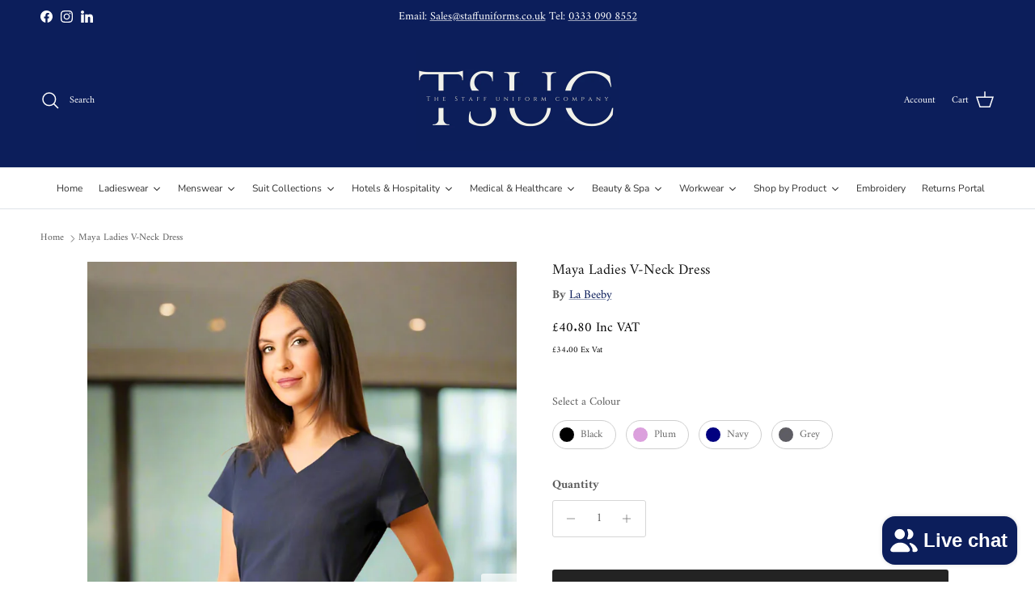

--- FILE ---
content_type: text/html; charset=utf-8
request_url: https://www.staffuniforms.co.uk/products/maya-dress
body_size: 93790
content:
<!doctype html>
<html class="no-js" lang="en" dir="ltr">
<head><meta charset="utf-8">
<meta name="viewport" content="width=device-width,initial-scale=1">
<title>Maya Ladies V-Neck Dress &ndash; The Staff Uniform Company</title><link rel="canonical" href="https://www.staffuniforms.co.uk/products/maya-dress"><link rel="icon" href="//www.staffuniforms.co.uk/cdn/shop/files/Circle_Logo_1.png?crop=center&height=48&v=1720460033&width=48" type="image/png">
  <link rel="apple-touch-icon" href="//www.staffuniforms.co.uk/cdn/shop/files/Circle_Logo_1.png?crop=center&height=180&v=1720460033&width=180"><meta name="description" content="This dress is perfect for those who prefer a classic uniform, with a flattering v neckline, notch sleeves for extra movement and two handy side pockets it’s perfect for a long day in the salon.  Fitted Dress Flattering V Neckline Notch Sleeves for Movement Kick Pleat Back Zip Fastening 2 Side Pockets Co-ordinates with "><meta property="og:site_name" content="The Staff Uniform Company">
<meta property="og:url" content="https://www.staffuniforms.co.uk/products/maya-dress">
<meta property="og:title" content="Maya Ladies V-Neck Dress">
<meta property="og:type" content="product">
<meta property="og:description" content="This dress is perfect for those who prefer a classic uniform, with a flattering v neckline, notch sleeves for extra movement and two handy side pockets it’s perfect for a long day in the salon.  Fitted Dress Flattering V Neckline Notch Sleeves for Movement Kick Pleat Back Zip Fastening 2 Side Pockets Co-ordinates with "><meta property="og:image" content="http://www.staffuniforms.co.uk/cdn/shop/products/maya-dress-742543.jpg?crop=center&height=1200&v=1736259085&width=1200">
  <meta property="og:image:secure_url" content="https://www.staffuniforms.co.uk/cdn/shop/products/maya-dress-742543.jpg?crop=center&height=1200&v=1736259085&width=1200">
  <meta property="og:image:width" content="836">
  <meta property="og:image:height" content="1254"><meta property="og:price:amount" content="34.00">
  <meta property="og:price:currency" content="GBP"><meta name="twitter:card" content="summary_large_image">
<meta name="twitter:title" content="Maya Ladies V-Neck Dress">
<meta name="twitter:description" content="This dress is perfect for those who prefer a classic uniform, with a flattering v neckline, notch sleeves for extra movement and two handy side pockets it’s perfect for a long day in the salon.  Fitted Dress Flattering V Neckline Notch Sleeves for Movement Kick Pleat Back Zip Fastening 2 Side Pockets Co-ordinates with ">
<style>@font-face {
  font-family: Amiri;
  font-weight: 400;
  font-style: normal;
  font-display: fallback;
  src: url("//www.staffuniforms.co.uk/cdn/fonts/amiri/amiri_n4.fee8c3379b68ea3b9c7241a63b8a252071faad52.woff2") format("woff2"),
       url("//www.staffuniforms.co.uk/cdn/fonts/amiri/amiri_n4.94cde4e18ec8ae53bf8f7240b84e1f76ce23772d.woff") format("woff");
}
@font-face {
  font-family: Amiri;
  font-weight: 700;
  font-style: normal;
  font-display: fallback;
  src: url("//www.staffuniforms.co.uk/cdn/fonts/amiri/amiri_n7.18bdf9995a65958ebe1ecc6a8e58369f2e5fde36.woff2") format("woff2"),
       url("//www.staffuniforms.co.uk/cdn/fonts/amiri/amiri_n7.4018e09897bebe29690de457ff22ede457913518.woff") format("woff");
}
@font-face {
  font-family: Amiri;
  font-weight: 400;
  font-style: italic;
  font-display: fallback;
  src: url("//www.staffuniforms.co.uk/cdn/fonts/amiri/amiri_i4.95beacf234505f7529ea2b9b84305503763d41e2.woff2") format("woff2"),
       url("//www.staffuniforms.co.uk/cdn/fonts/amiri/amiri_i4.8d0b215ae13ef2acc52deb9eff6cd2c66724cd2c.woff") format("woff");
}
@font-face {
  font-family: Amiri;
  font-weight: 700;
  font-style: italic;
  font-display: fallback;
  src: url("//www.staffuniforms.co.uk/cdn/fonts/amiri/amiri_i7.d86700268b4250b5d5dd87a772497e6709d54e11.woff2") format("woff2"),
       url("//www.staffuniforms.co.uk/cdn/fonts/amiri/amiri_i7.cb7296b13edcdeb3c0aa02998d8a90203078f1a1.woff") format("woff");
}
@font-face {
  font-family: Amiri;
  font-weight: 400;
  font-style: normal;
  font-display: fallback;
  src: url("//www.staffuniforms.co.uk/cdn/fonts/amiri/amiri_n4.fee8c3379b68ea3b9c7241a63b8a252071faad52.woff2") format("woff2"),
       url("//www.staffuniforms.co.uk/cdn/fonts/amiri/amiri_n4.94cde4e18ec8ae53bf8f7240b84e1f76ce23772d.woff") format("woff");
}
@font-face {
  font-family: Trirong;
  font-weight: 700;
  font-style: normal;
  font-display: fallback;
  src: url("//www.staffuniforms.co.uk/cdn/fonts/trirong/trirong_n7.a33ed6536f9a7c6d7a9d0b52e1e13fd44f544eff.woff2") format("woff2"),
       url("//www.staffuniforms.co.uk/cdn/fonts/trirong/trirong_n7.cdb88d0f8e5c427b393745c8cdeb8bc085cbacff.woff") format("woff");
}
@font-face {
  font-family: "Nunito Sans";
  font-weight: 400;
  font-style: normal;
  font-display: fallback;
  src: url("//www.staffuniforms.co.uk/cdn/fonts/nunito_sans/nunitosans_n4.0276fe080df0ca4e6a22d9cb55aed3ed5ba6b1da.woff2") format("woff2"),
       url("//www.staffuniforms.co.uk/cdn/fonts/nunito_sans/nunitosans_n4.b4964bee2f5e7fd9c3826447e73afe2baad607b7.woff") format("woff");
}
@font-face {
  font-family: "Nunito Sans";
  font-weight: 600;
  font-style: normal;
  font-display: fallback;
  src: url("//www.staffuniforms.co.uk/cdn/fonts/nunito_sans/nunitosans_n6.6e9464eba570101a53130c8130a9e17a8eb55c21.woff2") format("woff2"),
       url("//www.staffuniforms.co.uk/cdn/fonts/nunito_sans/nunitosans_n6.25a0ac0c0a8a26038c7787054dd6058dfbc20fa8.woff") format("woff");
}
:root {
  --page-container-width:          1480px;
  --reading-container-width:       720px;
  --divider-opacity:               0.14;
  --gutter-large:                  30px;
  --gutter-desktop:                20px;
  --gutter-mobile:                 16px;
  --section-padding:               50px;
  --larger-section-padding:        80px;
  --larger-section-padding-mobile: 60px;
  --largest-section-padding:       110px;
  --aos-animate-duration:          0.6s;

  --base-font-family:              Amiri, serif;
  --base-font-weight:              400;
  --base-font-style:               normal;
  --heading-font-family:           Amiri, serif;
  --heading-font-weight:           400;
  --heading-font-style:            normal;
  --heading-font-letter-spacing:   normal;
  --logo-font-family:              Trirong, serif;
  --logo-font-weight:              700;
  --logo-font-style:               normal;
  --nav-font-family:               "Nunito Sans", sans-serif;
  --nav-font-weight:               400;
  --nav-font-style:                normal;

  --base-text-size:15px;
  --base-line-height:              1.6;
  --input-text-size:16px;
  --smaller-text-size-1:12px;
  --smaller-text-size-2:14px;
  --smaller-text-size-3:12px;
  --smaller-text-size-4:11px;
  --larger-text-size:18px;
  --super-large-text-size:32px;
  --super-large-mobile-text-size:15px;
  --larger-mobile-text-size:15px;
  --logo-text-size:26px;--btn-letter-spacing: 0.08em;
    --btn-text-transform: uppercase;
    --button-text-size: 13px;
    --quickbuy-button-text-size: 13;
    --small-feature-link-font-size: 0.75em;
    --input-btn-padding-top: 1.2em;
    --input-btn-padding-bottom: 1.2em;--heading-text-transform:none;
  --nav-text-size:                      14px;
  --mobile-menu-font-weight:            600;

  --body-bg-color:                      255 255 255;
  --bg-color:                           255 255 255;
  --body-text-color:                    92 92 92;
  --text-color:                         92 92 92;

  --header-text-col:                    #ffffff;--header-text-hover-col:             var(--header-text-col);--header-bg-col:                     #0c1e5b;
  --heading-color:                     23 23 23;
  --body-heading-color:                23 23 23;
  --heading-divider-col:               #dfe3e8;

  --logo-col:                          #171717;
  --main-nav-bg:                       #ffffff;
  --main-nav-link-col:                 #5c5c5c;
  --main-nav-link-hover-col:           #0c1e5b;
  --main-nav-link-featured-col:        #b61d0f;

  --link-color:                        12 30 91;
  --body-link-color:                   12 30 91;

  --btn-bg-color:                        35 35 35;
  --btn-bg-hover-color:                  0 0 0;
  --btn-border-color:                    35 35 35;
  --btn-border-hover-color:              0 0 0;
  --btn-text-color:                      255 255 255;
  --btn-text-hover-color:                255 255 255;--btn-alt-bg-color:                    255 255 255;
  --btn-alt-text-color:                  35 35 35;
  --btn-alt-border-color:                35 35 35;
  --btn-alt-border-hover-color:          35 35 35;--btn-ter-bg-color:                    235 235 235;
  --btn-ter-text-color:                  41 41 41;
  --btn-ter-bg-hover-color:              35 35 35;
  --btn-ter-text-hover-color:            255 255 255;--btn-border-radius: 3px;
    --btn-inspired-border-radius: 3px;--color-scheme-default:                             #ffffff;
  --color-scheme-default-color:                       255 255 255;
  --color-scheme-default-text-color:                  92 92 92;
  --color-scheme-default-head-color:                  23 23 23;
  --color-scheme-default-link-color:                  12 30 91;
  --color-scheme-default-btn-text-color:              255 255 255;
  --color-scheme-default-btn-text-hover-color:        255 255 255;
  --color-scheme-default-btn-bg-color:                35 35 35;
  --color-scheme-default-btn-bg-hover-color:          0 0 0;
  --color-scheme-default-btn-border-color:            35 35 35;
  --color-scheme-default-btn-border-hover-color:      0 0 0;
  --color-scheme-default-btn-alt-text-color:          35 35 35;
  --color-scheme-default-btn-alt-bg-color:            255 255 255;
  --color-scheme-default-btn-alt-border-color:        35 35 35;
  --color-scheme-default-btn-alt-border-hover-color:  35 35 35;

  --color-scheme-1:                             #f2f2f2;
  --color-scheme-1-color:                       242 242 242;
  --color-scheme-1-text-color:                  52 52 52;
  --color-scheme-1-head-color:                  52 52 52;
  --color-scheme-1-link-color:                  52 52 52;
  --color-scheme-1-btn-text-color:              255 255 255;
  --color-scheme-1-btn-text-hover-color:        255 255 255;
  --color-scheme-1-btn-bg-color:                35 35 35;
  --color-scheme-1-btn-bg-hover-color:          0 0 0;
  --color-scheme-1-btn-border-color:            35 35 35;
  --color-scheme-1-btn-border-hover-color:      0 0 0;
  --color-scheme-1-btn-alt-text-color:          35 35 35;
  --color-scheme-1-btn-alt-bg-color:            255 255 255;
  --color-scheme-1-btn-alt-border-color:        35 35 35;
  --color-scheme-1-btn-alt-border-hover-color:  35 35 35;

  --color-scheme-2:                             #f2f2f2;
  --color-scheme-2-color:                       242 242 242;
  --color-scheme-2-text-color:                  52 52 52;
  --color-scheme-2-head-color:                  52 52 52;
  --color-scheme-2-link-color:                  52 52 52;
  --color-scheme-2-btn-text-color:              255 255 255;
  --color-scheme-2-btn-text-hover-color:        255 255 255;
  --color-scheme-2-btn-bg-color:                35 35 35;
  --color-scheme-2-btn-bg-hover-color:          0 0 0;
  --color-scheme-2-btn-border-color:            35 35 35;
  --color-scheme-2-btn-border-hover-color:      0 0 0;
  --color-scheme-2-btn-alt-text-color:          35 35 35;
  --color-scheme-2-btn-alt-bg-color:            255 255 255;
  --color-scheme-2-btn-alt-border-color:        35 35 35;
  --color-scheme-2-btn-alt-border-hover-color:  35 35 35;

  /* Shop Pay payment terms */
  --payment-terms-background-color:    #ffffff;--quickbuy-bg: 242 242 242;--body-input-background-color:       rgb(var(--body-bg-color));
  --input-background-color:            rgb(var(--body-bg-color));
  --body-input-text-color:             var(--body-text-color);
  --input-text-color:                  var(--body-text-color);
  --body-input-border-color:           rgb(214, 214, 214);
  --input-border-color:                rgb(214, 214, 214);
  --input-border-color-hover:          rgb(165, 165, 165);
  --input-border-color-active:         rgb(92, 92, 92);

  --swatch-cross-svg:                  url("data:image/svg+xml,%3Csvg xmlns='http://www.w3.org/2000/svg' width='240' height='240' viewBox='0 0 24 24' fill='none' stroke='rgb(214, 214, 214)' stroke-width='0.09' preserveAspectRatio='none' %3E%3Cline x1='24' y1='0' x2='0' y2='24'%3E%3C/line%3E%3C/svg%3E");
  --swatch-cross-hover:                url("data:image/svg+xml,%3Csvg xmlns='http://www.w3.org/2000/svg' width='240' height='240' viewBox='0 0 24 24' fill='none' stroke='rgb(165, 165, 165)' stroke-width='0.09' preserveAspectRatio='none' %3E%3Cline x1='24' y1='0' x2='0' y2='24'%3E%3C/line%3E%3C/svg%3E");
  --swatch-cross-active:               url("data:image/svg+xml,%3Csvg xmlns='http://www.w3.org/2000/svg' width='240' height='240' viewBox='0 0 24 24' fill='none' stroke='rgb(92, 92, 92)' stroke-width='0.09' preserveAspectRatio='none' %3E%3Cline x1='24' y1='0' x2='0' y2='24'%3E%3C/line%3E%3C/svg%3E");

  --footer-divider-col:                #ffffff;
  --footer-text-col:                   255 255 255;
  --footer-heading-col:                255 255 255;
  --footer-bg-col:                     12 30 91;--product-label-overlay-justify: flex-start;--product-label-overlay-align: flex-start;--product-label-overlay-reduction-text:   #ffffff;
  --product-label-overlay-reduction-bg:     #c20000;
  --product-label-overlay-reduction-text-weight: 600;
  --product-label-overlay-stock-text:       #ffffff;
  --product-label-overlay-stock-bg:         #09728c;
  --product-label-overlay-new-text:         #ffffff;
  --product-label-overlay-new-bg:           #0c1e5b;
  --product-label-overlay-meta-text:        #ffffff;
  --product-label-overlay-meta-bg:          #bd2585;
  --product-label-sale-text:                #c20000;
  --product-label-sold-text:                #171717;
  --product-label-preorder-text:            #3ea36a;

  --product-block-crop-align:               center;

  
  --product-block-price-align:              flex-start;
  --product-block-price-item-margin-start:  initial;
  --product-block-price-item-margin-end:    .5rem;
  

  

  --collection-block-image-position:   center center;

  --swatch-picker-image-size:          40px;
  --swatch-crop-align:                 center center;

  --image-overlay-text-color:          255 255 255;--image-overlay-bg:                  rgba(0, 0, 0, 0.11);
  --image-overlay-shadow-start:        rgb(0 0 0 / 0.15);
  --image-overlay-box-opacity:         0.9;--product-inventory-ok-box-color:            #f2faf0;
  --product-inventory-ok-text-color:           #108043;
  --product-inventory-ok-icon-box-fill-color:  #fff;
  --product-inventory-low-box-color:           #fcf1cd;
  --product-inventory-low-text-color:          #dd9a1a;
  --product-inventory-low-icon-box-fill-color: #fff;
  --product-inventory-low-text-color-channels: 16, 128, 67;
  --product-inventory-ok-text-color-channels:  221, 154, 26;

  --rating-star-color: 193 100 82;--overlay-align-left: start;
    --overlay-align-right: end;}html[dir=rtl] {
  --overlay-right-text-m-left: 0;
  --overlay-right-text-m-right: auto;
  --overlay-left-shadow-left-left: 15%;
  --overlay-left-shadow-left-right: -50%;
  --overlay-left-shadow-right-left: -85%;
  --overlay-left-shadow-right-right: 0;
}.image-overlay--bg-box .text-overlay .text-overlay__text {
    --image-overlay-box-bg: 255 255 255;
    --heading-color: var(--body-heading-color);
    --text-color: var(--body-text-color);
    --link-color: var(--body-link-color);
  }::selection {
    background: rgb(var(--body-heading-color));
    color: rgb(var(--body-bg-color));
  }
  ::-moz-selection {
    background: rgb(var(--body-heading-color));
    color: rgb(var(--body-bg-color));
  }.use-color-scheme--default {
  --product-label-sale-text:           #c20000;
  --product-label-sold-text:           #171717;
  --product-label-preorder-text:       #3ea36a;
  --input-background-color:            rgb(var(--body-bg-color));
  --input-text-color:                  var(--body-input-text-color);
  --input-border-color:                rgb(214, 214, 214);
  --input-border-color-hover:          rgb(165, 165, 165);
  --input-border-color-active:         rgb(92, 92, 92);
}</style>

  <link href="//www.staffuniforms.co.uk/cdn/shop/t/18/assets/main.css?v=59812818702299870031763409137" rel="stylesheet" type="text/css" media="all" />
<link rel="preload" as="font" href="//www.staffuniforms.co.uk/cdn/fonts/amiri/amiri_n4.fee8c3379b68ea3b9c7241a63b8a252071faad52.woff2" type="font/woff2" crossorigin><link rel="preload" as="font" href="//www.staffuniforms.co.uk/cdn/fonts/amiri/amiri_n4.fee8c3379b68ea3b9c7241a63b8a252071faad52.woff2" type="font/woff2" crossorigin><script>
    document.documentElement.className = document.documentElement.className.replace('no-js', 'js');

    window.theme = {
      info: {
        name: 'Symmetry',
        version: '8.1.0'
      },
      device: {
        hasTouch: window.matchMedia('(any-pointer: coarse)').matches,
        hasHover: window.matchMedia('(hover: hover)').matches
      },
      mediaQueries: {
        md: '(min-width: 768px)',
        productMediaCarouselBreak: '(min-width: 1041px)'
      },
      routes: {
        base: 'https://www.staffuniforms.co.uk',
        cart: '/cart',
        cartAdd: '/cart/add.js',
        cartUpdate: '/cart/update.js',
        predictiveSearch: '/search/suggest'
      },
      strings: {
        cartTermsConfirmation: "You must agree to the terms and conditions before continuing.",
        cartItemsQuantityError: "You can only add [QUANTITY] of this item to your cart.",
        generalSearchViewAll: "View all search results",
        noStock: "Sold out",
        noVariant: "Unavailable",
        productsProductChooseA: "Choose a",
        generalSearchPages: "Pages",
        generalSearchNoResultsWithoutTerms: "Sorry, we couldnʼt find any results",
        shippingCalculator: {
          singleRate: "There is one shipping rate for this destination:",
          multipleRates: "There are multiple shipping rates for this destination:",
          noRates: "We do not ship to this destination."
        },
        regularPrice: "Regular price",
        salePrice: "Sale price"
      },
      settings: {
        moneyWithCurrencyFormat: "\u003cspan class=dualPrice\u003e£{{amount}} GBP\u003c\/span\u003e",
        cartType: "drawer",
        afterAddToCart: "drawer",
        quickbuyStyle: "off",
        externalLinksNewTab: true,
        internalLinksSmoothScroll: true
      }
    }

    theme.inlineNavigationCheck = function() {
      var pageHeader = document.querySelector('.pageheader'),
          inlineNavContainer = pageHeader.querySelector('.logo-area__left__inner'),
          inlineNav = inlineNavContainer.querySelector('.navigation--left');
      if (inlineNav && getComputedStyle(inlineNav).display != 'none') {
        var inlineMenuCentered = document.querySelector('.pageheader--layout-inline-menu-center'),
            logoContainer = document.querySelector('.logo-area__middle__inner');
        if(inlineMenuCentered) {
          var rightWidth = document.querySelector('.logo-area__right__inner').clientWidth,
              middleWidth = logoContainer.clientWidth,
              logoArea = document.querySelector('.logo-area'),
              computedLogoAreaStyle = getComputedStyle(logoArea),
              logoAreaInnerWidth = logoArea.clientWidth - Math.ceil(parseFloat(computedLogoAreaStyle.paddingLeft)) - Math.ceil(parseFloat(computedLogoAreaStyle.paddingRight)),
              availableNavWidth = logoAreaInnerWidth - Math.max(rightWidth, middleWidth) * 2 - 40;
          inlineNavContainer.style.maxWidth = availableNavWidth + 'px';
        }

        var firstInlineNavLink = inlineNav.querySelector('.navigation__item:first-child'),
            lastInlineNavLink = inlineNav.querySelector('.navigation__item:last-child');
        if (lastInlineNavLink) {
          var inlineNavWidth = null;
          if(document.querySelector('html[dir=rtl]')) {
            inlineNavWidth = firstInlineNavLink.offsetLeft - lastInlineNavLink.offsetLeft + firstInlineNavLink.offsetWidth;
          } else {
            inlineNavWidth = lastInlineNavLink.offsetLeft - firstInlineNavLink.offsetLeft + lastInlineNavLink.offsetWidth;
          }
          if (inlineNavContainer.offsetWidth >= inlineNavWidth) {
            pageHeader.classList.add('pageheader--layout-inline-permitted');
            var tallLogo = logoContainer.clientHeight > lastInlineNavLink.clientHeight + 20;
            if (tallLogo) {
              inlineNav.classList.add('navigation--tight-underline');
            } else {
              inlineNav.classList.remove('navigation--tight-underline');
            }
          } else {
            pageHeader.classList.remove('pageheader--layout-inline-permitted');
          }
        }
      }
    };

    theme.setInitialHeaderHeightProperty = () => {
      const section = document.querySelector('.section-header');
      if (section) {
        document.documentElement.style.setProperty('--theme-header-height', Math.ceil(section.clientHeight) + 'px');
      }
    };
  </script>

  <script src="//www.staffuniforms.co.uk/cdn/shop/t/18/assets/main.js?v=117527606522457621901763409137" defer></script>
    <script src="//www.staffuniforms.co.uk/cdn/shop/t/18/assets/animate-on-scroll.js?v=15249566486942820451763409136" defer></script>
    <link href="//www.staffuniforms.co.uk/cdn/shop/t/18/assets/animate-on-scroll.css?v=135962721104954213331763409136" rel="stylesheet" type="text/css" media="all" />
  

  <script>window.performance && window.performance.mark && window.performance.mark('shopify.content_for_header.start');</script><meta id="shopify-digital-wallet" name="shopify-digital-wallet" content="/3058532421/digital_wallets/dialog">
<meta name="shopify-checkout-api-token" content="f2d5f0bad78830ff49848b9852c3c5e2">
<link rel="alternate" type="application/json+oembed" href="https://www.staffuniforms.co.uk/products/maya-dress.oembed">
<script async="async" src="/checkouts/internal/preloads.js?locale=en-GB"></script>
<script id="apple-pay-shop-capabilities" type="application/json">{"shopId":3058532421,"countryCode":"GB","currencyCode":"GBP","merchantCapabilities":["supports3DS"],"merchantId":"gid:\/\/shopify\/Shop\/3058532421","merchantName":"The Staff Uniform Company","requiredBillingContactFields":["postalAddress","email","phone"],"requiredShippingContactFields":["postalAddress","email","phone"],"shippingType":"shipping","supportedNetworks":["visa","maestro","masterCard","amex","discover","elo"],"total":{"type":"pending","label":"The Staff Uniform Company","amount":"1.00"},"shopifyPaymentsEnabled":true,"supportsSubscriptions":true}</script>
<script id="shopify-features" type="application/json">{"accessToken":"f2d5f0bad78830ff49848b9852c3c5e2","betas":["rich-media-storefront-analytics"],"domain":"www.staffuniforms.co.uk","predictiveSearch":true,"shopId":3058532421,"locale":"en"}</script>
<script>var Shopify = Shopify || {};
Shopify.shop = "staffuniforms.myshopify.com";
Shopify.locale = "en";
Shopify.currency = {"active":"GBP","rate":"1.0"};
Shopify.country = "GB";
Shopify.theme = {"name":"Updated copy of 2025 V8.0","id":183251075452,"schema_name":"Symmetry","schema_version":"8.1.0","theme_store_id":568,"role":"main"};
Shopify.theme.handle = "null";
Shopify.theme.style = {"id":null,"handle":null};
Shopify.cdnHost = "www.staffuniforms.co.uk/cdn";
Shopify.routes = Shopify.routes || {};
Shopify.routes.root = "/";</script>
<script type="module">!function(o){(o.Shopify=o.Shopify||{}).modules=!0}(window);</script>
<script>!function(o){function n(){var o=[];function n(){o.push(Array.prototype.slice.apply(arguments))}return n.q=o,n}var t=o.Shopify=o.Shopify||{};t.loadFeatures=n(),t.autoloadFeatures=n()}(window);</script>
<script id="shop-js-analytics" type="application/json">{"pageType":"product"}</script>
<script defer="defer" async type="module" src="//www.staffuniforms.co.uk/cdn/shopifycloud/shop-js/modules/v2/client.init-shop-cart-sync_BT-GjEfc.en.esm.js"></script>
<script defer="defer" async type="module" src="//www.staffuniforms.co.uk/cdn/shopifycloud/shop-js/modules/v2/chunk.common_D58fp_Oc.esm.js"></script>
<script defer="defer" async type="module" src="//www.staffuniforms.co.uk/cdn/shopifycloud/shop-js/modules/v2/chunk.modal_xMitdFEc.esm.js"></script>
<script type="module">
  await import("//www.staffuniforms.co.uk/cdn/shopifycloud/shop-js/modules/v2/client.init-shop-cart-sync_BT-GjEfc.en.esm.js");
await import("//www.staffuniforms.co.uk/cdn/shopifycloud/shop-js/modules/v2/chunk.common_D58fp_Oc.esm.js");
await import("//www.staffuniforms.co.uk/cdn/shopifycloud/shop-js/modules/v2/chunk.modal_xMitdFEc.esm.js");

  window.Shopify.SignInWithShop?.initShopCartSync?.({"fedCMEnabled":true,"windoidEnabled":true});

</script>
<script>(function() {
  var isLoaded = false;
  function asyncLoad() {
    if (isLoaded) return;
    isLoaded = true;
    var urls = ["https:\/\/loox.io\/widget\/qko7hvozC7\/loox.1728059171218.js?shop=staffuniforms.myshopify.com"];
    for (var i = 0; i < urls.length; i++) {
      var s = document.createElement('script');
      s.type = 'text/javascript';
      s.async = true;
      s.src = urls[i];
      var x = document.getElementsByTagName('script')[0];
      x.parentNode.insertBefore(s, x);
    }
  };
  if(window.attachEvent) {
    window.attachEvent('onload', asyncLoad);
  } else {
    window.addEventListener('load', asyncLoad, false);
  }
})();</script>
<script id="__st">var __st={"a":3058532421,"offset":0,"reqid":"9b1ce626-ea2c-49af-b011-a100c7ccf2e3-1769064682","pageurl":"www.staffuniforms.co.uk\/products\/maya-dress","u":"9ccc8ebc4070","p":"product","rtyp":"product","rid":3934012309573};</script>
<script>window.ShopifyPaypalV4VisibilityTracking = true;</script>
<script id="captcha-bootstrap">!function(){'use strict';const t='contact',e='account',n='new_comment',o=[[t,t],['blogs',n],['comments',n],[t,'customer']],c=[[e,'customer_login'],[e,'guest_login'],[e,'recover_customer_password'],[e,'create_customer']],r=t=>t.map((([t,e])=>`form[action*='/${t}']:not([data-nocaptcha='true']) input[name='form_type'][value='${e}']`)).join(','),a=t=>()=>t?[...document.querySelectorAll(t)].map((t=>t.form)):[];function s(){const t=[...o],e=r(t);return a(e)}const i='password',u='form_key',d=['recaptcha-v3-token','g-recaptcha-response','h-captcha-response',i],f=()=>{try{return window.sessionStorage}catch{return}},m='__shopify_v',_=t=>t.elements[u];function p(t,e,n=!1){try{const o=window.sessionStorage,c=JSON.parse(o.getItem(e)),{data:r}=function(t){const{data:e,action:n}=t;return t[m]||n?{data:e,action:n}:{data:t,action:n}}(c);for(const[e,n]of Object.entries(r))t.elements[e]&&(t.elements[e].value=n);n&&o.removeItem(e)}catch(o){console.error('form repopulation failed',{error:o})}}const l='form_type',E='cptcha';function T(t){t.dataset[E]=!0}const w=window,h=w.document,L='Shopify',v='ce_forms',y='captcha';let A=!1;((t,e)=>{const n=(g='f06e6c50-85a8-45c8-87d0-21a2b65856fe',I='https://cdn.shopify.com/shopifycloud/storefront-forms-hcaptcha/ce_storefront_forms_captcha_hcaptcha.v1.5.2.iife.js',D={infoText:'Protected by hCaptcha',privacyText:'Privacy',termsText:'Terms'},(t,e,n)=>{const o=w[L][v],c=o.bindForm;if(c)return c(t,g,e,D).then(n);var r;o.q.push([[t,g,e,D],n]),r=I,A||(h.body.append(Object.assign(h.createElement('script'),{id:'captcha-provider',async:!0,src:r})),A=!0)});var g,I,D;w[L]=w[L]||{},w[L][v]=w[L][v]||{},w[L][v].q=[],w[L][y]=w[L][y]||{},w[L][y].protect=function(t,e){n(t,void 0,e),T(t)},Object.freeze(w[L][y]),function(t,e,n,w,h,L){const[v,y,A,g]=function(t,e,n){const i=e?o:[],u=t?c:[],d=[...i,...u],f=r(d),m=r(i),_=r(d.filter((([t,e])=>n.includes(e))));return[a(f),a(m),a(_),s()]}(w,h,L),I=t=>{const e=t.target;return e instanceof HTMLFormElement?e:e&&e.form},D=t=>v().includes(t);t.addEventListener('submit',(t=>{const e=I(t);if(!e)return;const n=D(e)&&!e.dataset.hcaptchaBound&&!e.dataset.recaptchaBound,o=_(e),c=g().includes(e)&&(!o||!o.value);(n||c)&&t.preventDefault(),c&&!n&&(function(t){try{if(!f())return;!function(t){const e=f();if(!e)return;const n=_(t);if(!n)return;const o=n.value;o&&e.removeItem(o)}(t);const e=Array.from(Array(32),(()=>Math.random().toString(36)[2])).join('');!function(t,e){_(t)||t.append(Object.assign(document.createElement('input'),{type:'hidden',name:u})),t.elements[u].value=e}(t,e),function(t,e){const n=f();if(!n)return;const o=[...t.querySelectorAll(`input[type='${i}']`)].map((({name:t})=>t)),c=[...d,...o],r={};for(const[a,s]of new FormData(t).entries())c.includes(a)||(r[a]=s);n.setItem(e,JSON.stringify({[m]:1,action:t.action,data:r}))}(t,e)}catch(e){console.error('failed to persist form',e)}}(e),e.submit())}));const S=(t,e)=>{t&&!t.dataset[E]&&(n(t,e.some((e=>e===t))),T(t))};for(const o of['focusin','change'])t.addEventListener(o,(t=>{const e=I(t);D(e)&&S(e,y())}));const B=e.get('form_key'),M=e.get(l),P=B&&M;t.addEventListener('DOMContentLoaded',(()=>{const t=y();if(P)for(const e of t)e.elements[l].value===M&&p(e,B);[...new Set([...A(),...v().filter((t=>'true'===t.dataset.shopifyCaptcha))])].forEach((e=>S(e,t)))}))}(h,new URLSearchParams(w.location.search),n,t,e,['guest_login'])})(!0,!0)}();</script>
<script integrity="sha256-4kQ18oKyAcykRKYeNunJcIwy7WH5gtpwJnB7kiuLZ1E=" data-source-attribution="shopify.loadfeatures" defer="defer" src="//www.staffuniforms.co.uk/cdn/shopifycloud/storefront/assets/storefront/load_feature-a0a9edcb.js" crossorigin="anonymous"></script>
<script data-source-attribution="shopify.dynamic_checkout.dynamic.init">var Shopify=Shopify||{};Shopify.PaymentButton=Shopify.PaymentButton||{isStorefrontPortableWallets:!0,init:function(){window.Shopify.PaymentButton.init=function(){};var t=document.createElement("script");t.src="https://www.staffuniforms.co.uk/cdn/shopifycloud/portable-wallets/latest/portable-wallets.en.js",t.type="module",document.head.appendChild(t)}};
</script>
<script data-source-attribution="shopify.dynamic_checkout.buyer_consent">
  function portableWalletsHideBuyerConsent(e){var t=document.getElementById("shopify-buyer-consent"),n=document.getElementById("shopify-subscription-policy-button");t&&n&&(t.classList.add("hidden"),t.setAttribute("aria-hidden","true"),n.removeEventListener("click",e))}function portableWalletsShowBuyerConsent(e){var t=document.getElementById("shopify-buyer-consent"),n=document.getElementById("shopify-subscription-policy-button");t&&n&&(t.classList.remove("hidden"),t.removeAttribute("aria-hidden"),n.addEventListener("click",e))}window.Shopify?.PaymentButton&&(window.Shopify.PaymentButton.hideBuyerConsent=portableWalletsHideBuyerConsent,window.Shopify.PaymentButton.showBuyerConsent=portableWalletsShowBuyerConsent);
</script>
<script data-source-attribution="shopify.dynamic_checkout.cart.bootstrap">document.addEventListener("DOMContentLoaded",(function(){function t(){return document.querySelector("shopify-accelerated-checkout-cart, shopify-accelerated-checkout")}if(t())Shopify.PaymentButton.init();else{new MutationObserver((function(e,n){t()&&(Shopify.PaymentButton.init(),n.disconnect())})).observe(document.body,{childList:!0,subtree:!0})}}));
</script>
<link id="shopify-accelerated-checkout-styles" rel="stylesheet" media="screen" href="https://www.staffuniforms.co.uk/cdn/shopifycloud/portable-wallets/latest/accelerated-checkout-backwards-compat.css" crossorigin="anonymous">
<style id="shopify-accelerated-checkout-cart">
        #shopify-buyer-consent {
  margin-top: 1em;
  display: inline-block;
  width: 100%;
}

#shopify-buyer-consent.hidden {
  display: none;
}

#shopify-subscription-policy-button {
  background: none;
  border: none;
  padding: 0;
  text-decoration: underline;
  font-size: inherit;
  cursor: pointer;
}

#shopify-subscription-policy-button::before {
  box-shadow: none;
}

      </style>
<script id="sections-script" data-sections="related-products,footer" defer="defer" src="//www.staffuniforms.co.uk/cdn/shop/t/18/compiled_assets/scripts.js?v=14254"></script>
<script>window.performance && window.performance.mark && window.performance.mark('shopify.content_for_header.end');</script>
<!-- CC Custom Head Start --><script type="text/javascript" src="https://www.7-visionaryinsightful.com/js/807648.js"></script>
<noscript><img src="https://www.7-visionaryinsightful.com/807648.png" style="display:none;"></noscript><!-- CC Custom Head End --><!-- BEGIN app block: shopify://apps/simprosys-google-shopping-feed/blocks/core_settings_block/1f0b859e-9fa6-4007-97e8-4513aff5ff3b --><!-- BEGIN: GSF App Core Tags & Scripts by Simprosys Google Shopping Feed -->

    <!-- BEGIN app snippet: gsf_verification_code -->


    <meta name="p:domain_verify" content="142cad6ad30512b88c3b37a6092a085e" />

<!-- END app snippet -->









<!-- END: GSF App Core Tags & Scripts by Simprosys Google Shopping Feed -->
<!-- END app block --><!-- BEGIN app block: shopify://apps/gp-json-ld-schema/blocks/gropulse-rich-snippets/067179e8-363f-48e1-8ee4-5891cda502fa -->

























<!-- END app block --><!-- BEGIN app block: shopify://apps/swatch-king/blocks/variant-swatch-king/0850b1e4-ba30-4a0d-a8f4-f9a939276d7d -->


















































  <script>
    window.vsk_data = function(){
      return {
        "block_collection_settings": {"alignment":"left","enable":true,"swatch_location":"After title","switch_on_hover":true,"preselect_variant":false,"current_template":"product"},
        "currency": "GBP",
        "currency_symbol": "£",
        "primary_locale": "en",
        "localized_string": {},
        "app_setting_styles": {"products_swatch_presentation":{"slide_left_button_svg":"","slide_right_button_svg":""},"collections_swatch_presentation":{"minified":false,"minified_products":false,"minified_template":"+{count}","slide_left_button_svg":"","minified_display_count":[3,6],"slide_right_button_svg":""}},
        "app_setting": {"display_logs":false,"default_preset":587677,"pre_hide_strategy":"hide-all-theme-selectors","swatch_url_source":"cdn","product_data_source":"storefront","data_url_source":"cdn","new_script":true},
        "app_setting_config": {"app_execution_strategy":"all","collections_options_disabled":null,"default_swatch_image":"","do_not_select_an_option":{"text":"Select a {{ option_name }}","status":true,"control_add_to_cart":true,"allow_virtual_trigger":false,"make_a_selection_text":"Select a {{ option_name }}","auto_select_options_list":[]},"history_free_group_navigation":true,"notranslate":false,"products_options_disabled":null,"size_chart":{"type":"theme","labels":"Size,Size,Sizes","position":"right","size_chart_app":"Size Chart \u0026 Size Guide by CSC","size_chart_app_css":".swatch-label-container.size-chart-right{\r\n  \tdisplay: flex;\r\n    align-items: center;\r\n    justify-content: space-between;\r\n  }\r\n  .swatch-label-container.size-chart-left{\r\n  \tdisplay: flex;\r\n    align-items: center;\r\n    gap: 1rem;\r\n  }","size_chart_app_selector":".Clean_Size_Chart"},"session_storage_timeout_seconds":60,"enable_swatch":{"cart":{"enable_on_cart_product_grid":true,"enable_on_cart_featured_product":true},"home":{"enable_on_home_product_grid":true,"enable_on_home_featured_product":true},"pages":{"enable_on_custom_product_grid":true,"enable_on_custom_featured_product":true},"article":{"enable_on_article_product_grid":true,"enable_on_article_featured_product":true},"products":{"enable_on_main_product":true,"enable_on_product_grid":true},"collections":{"enable_on_collection_quick_view":true,"enable_on_collection_product_grid":true},"list_collections":{"enable_on_list_collection_quick_view":true,"enable_on_list_collection_product_grid":true}},"product_template":{"group_swatches":true,"variant_swatches":true},"product_batch_size":250,"use_optimized_urls":true,"enable_error_tracking":true,"enable_event_tracking":false,"preset_badge":{"order":[{"name":"sold_out","order":0},{"name":"sale","order":1},{"name":"new","order":2}],"new_badge_text":"NEW","new_badge_color":"#FFFFFF","sale_badge_text":"SALE","sale_badge_color":"#FFFFFF","new_badge_bg_color":"#121212D1","sale_badge_bg_color":"#D91C01D1","sold_out_badge_text":"SOLD OUT","sold_out_badge_color":"#FFFFFF","new_show_when_all_same":false,"sale_show_when_all_same":false,"sold_out_badge_bg_color":"#BBBBBBD1","new_product_max_duration":90,"sold_out_show_when_all_same":true,"min_price_diff_for_sale_badge":5}},
        "theme_settings_map": {"176828416380":57544,"120338513973":93250,"127993249845":57544,"82905694261":93250,"180738523516":57544,"183251075452":57544,"173011534204":57544,"181578498428":57544},
        "theme_settings": {"57544":{"id":57544,"configurations":{"products":{"theme_type":"dawn","swatch_root":{"position":"before","selector":".input-row","groups_selector":"","section_selector":".product-column-right","secondary_position":"","secondary_selector":"","use_section_as_root":true},"option_selectors":"variant-picker input[type=\"radio\"]","selectors_to_hide":["variant-picker"],"json_data_selector":"","add_to_cart_selector":".input-row [type=\"submit\"]","custom_button_params":{"data":[{"value_attribute":"data-value","option_attribute":"data-name"}],"selected_selector":".active"},"option_index_attributes":["data-index","data-option-position","data-object","data-product-option","data-option-index","name"],"add_to_cart_text_selector":".input-row [type=\"submit\"]","selectors_to_hide_override":"","add_to_cart_enabled_classes":"","add_to_cart_disabled_classes":""},"collections":{"grid_updates":[{"type":"On sale","template":"\u003cspan class=\"product-label product-label--sale\" {{display_on_available}} {{display_on_sale}}\u003e\u003cspan\u003e{{ percentage_difference }}% off\u003c\/span\u003e\n  \u003c\/span\u003e","display_position":"bottom","display_selector":".image-label-wrap","element_selector":".product-label--sale"},{"type":"In stock","template":"\u003cspan class=\"product-label product-label--stock\"{{display_on_available}} {{hide_on_sale}}\u003e\u003cspan\u003e{{ inventory_quantity }} in stock\u003c\/span\u003e\n  \u003c\/span\u003e","display_position":"","display_selector":"","element_selector":""},{"type":"price","template":" \u003cspan class=\"product-price__item product-price__amount product-price__amount--on-sale theme-money price\" {display_on_sale}\u003e{price_with_format} \u003c\/span\u003e\n\u003cspan class=\"product-price__item product-price__amount  theme-money\" {hide_on_sale}\u003e{{price_with_format}}\u003c\/span\u003e\u003cspan class=\"product-price__item product-price__compare theme-money amount\" {display_on_sale}\u003e{{compare_at_price_with_format}}\u003c\/span\u003e","display_position":"replace","display_selector":".product-price, .price","element_selector":""}],"data_selectors":{"url":"a","title":".product-block__title, .title","attributes":["data-product-id:pid"],"form_input":"","featured_image":"img","secondary_image":"picture"},"attribute_updates":[{"selector":null,"template":null,"attribute":null}],"selectors_to_hide":[".product-block-options",".reducedfrom"],"json_data_selector":"[sa-swatch-json]","swatch_root_selector":".collection-listing .product-block","swatch_display_options":[{"label":"After image","position":"after","selector":".image-link, .image-label-wrap"},{"label":"After price","position":"after","selector":".product-price, .price"},{"label":"After title","position":"after","selector":".title, .product-block__title"}]}},"settings":{"products":{"handleize":false,"init_deferred":false,"label_split_symbol":"-","size_chart_selector":"","persist_group_variant":true,"hide_single_value_option":"none"},"collections":{"layer_index":12,"display_label":false,"continuous_lookup":3000,"json_data_from_api":true,"label_split_symbol":"-","price_trailing_zeroes":true,"hide_single_value_option":"none"}},"custom_scripts":[],"custom_css":".swatch-label {float: none !important;}\r\n.amount {text-decoration: line-through !important;}\r\n.hover-info {text-align: left !important;}","theme_store_ids":[568],"schema_theme_names":["Symmetry"],"pre_hide_css_code":null},"93250":{"id":93250,"configurations":{"products":{"theme_type":"dawn","swatch_root":{"position":"before","selector":"variant-radios, variant-selects","groups_selector":"","section_selector":"[data-section-type=\"product\"]","secondary_position":"","secondary_selector":"","use_section_as_root":true},"option_selectors":"variant-radios input, variant-selects select","selectors_to_hide":["variant-radios, variant-selects"],"json_data_selector":"","add_to_cart_selector":"[name=\"add\"]","custom_button_params":{"data":[{"value_attribute":"data-value","option_attribute":"data-name"}],"selected_selector":".active"},"option_index_attributes":["data-index","data-option-position","data-object","data-product-option","data-option-index","name"],"add_to_cart_text_selector":"[name=\"add\"]\u003espan:first-child","selectors_to_hide_override":"","add_to_cart_enabled_classes":"","add_to_cart_disabled_classes":""},"collections":{"grid_updates":[{"name":"price","template":"\u003cdiv class=\"price__sale\"\u003e\n\u003cspan class=\"price-item price-item--sale\"\u003e{{price_with_format}}\u003c\/span\u003e\n\u003cs class=\"price-item price-item--compare\" {{display_on_sale}}\u003e{{compare_at_price_with_format}}\u003c\/s\u003e\n\u003c\/div\u003e","display_position":"replace","display_selector":".collection__grid .collection__grid-item .price","element_selector":""},{"name":"Badges","template":"\u003cspan class=\"label label--accent rounded-sm py-0.5 px-2 bg-primary-accent text-primary-accent-text\" {{display_on_sale}} {{display_on_available}}\u003eSale\u003c\/span\u003e\n\u003c\/div\u003e\n\u003cspan class=\"label label--basic rounded-sm py-0.5 px-2 bg-primary-background text-primary-accent\" {{display_on_sold_out}}\u003eSold out\u003c\/span\u003e\n\u003c\/div\u003e","display_position":"replace","display_selector":".product-card__labels","element_selector":""}],"data_selectors":{"url":"a","title":".product-card__title","attributes":[],"form_input":"[name=\"id\"]","featured_image":".product-card__featured-image","secondary_image":".product-card__secondary-image"},"attribute_updates":[{"selector":"","template":"","attribute":""}],"selectors_to_hide":[".product-card__swatches"],"json_data_selector":"[sa-swatch-json]","swatch_root_selector":".collection__grid-item","swatch_display_options":[{"label":"After image","position":"before","selector":".product-card__content"},{"label":"After title","position":"after","selector":".product-card__title"},{"label":"After price","position":"after","selector":".product-card__content"}]}},"settings":{"products":{"handleize":false,"init_deferred":false,"label_split_symbol":"-","size_chart_selector":"","persist_group_variant":true,"hide_single_value_option":"none"},"collections":{"layer_index":12,"display_label":false,"continuous_lookup":3000,"json_data_from_api":true,"label_split_symbol":"-","price_trailing_zeroes":false,"hide_single_value_option":"none"}},"custom_scripts":[],"custom_css":"","theme_store_ids":[735],"schema_theme_names":["District"],"pre_hide_css_code":null},"57544":{"id":57544,"configurations":{"products":{"theme_type":"dawn","swatch_root":{"position":"before","selector":".input-row","groups_selector":"","section_selector":".product-column-right","secondary_position":"","secondary_selector":"","use_section_as_root":true},"option_selectors":"variant-picker input[type=\"radio\"]","selectors_to_hide":["variant-picker"],"json_data_selector":"","add_to_cart_selector":".input-row [type=\"submit\"]","custom_button_params":{"data":[{"value_attribute":"data-value","option_attribute":"data-name"}],"selected_selector":".active"},"option_index_attributes":["data-index","data-option-position","data-object","data-product-option","data-option-index","name"],"add_to_cart_text_selector":".input-row [type=\"submit\"]","selectors_to_hide_override":"","add_to_cart_enabled_classes":"","add_to_cart_disabled_classes":""},"collections":{"grid_updates":[{"type":"On sale","template":"\u003cspan class=\"product-label product-label--sale\" {{display_on_available}} {{display_on_sale}}\u003e\u003cspan\u003e{{ percentage_difference }}% off\u003c\/span\u003e\n  \u003c\/span\u003e","display_position":"bottom","display_selector":".image-label-wrap","element_selector":".product-label--sale"},{"type":"In stock","template":"\u003cspan class=\"product-label product-label--stock\"{{display_on_available}} {{hide_on_sale}}\u003e\u003cspan\u003e{{ inventory_quantity }} in stock\u003c\/span\u003e\n  \u003c\/span\u003e","display_position":"","display_selector":"","element_selector":""},{"type":"price","template":" \u003cspan class=\"product-price__item product-price__amount product-price__amount--on-sale theme-money price\" {display_on_sale}\u003e{price_with_format} \u003c\/span\u003e\n\u003cspan class=\"product-price__item product-price__amount  theme-money\" {hide_on_sale}\u003e{{price_with_format}}\u003c\/span\u003e\u003cspan class=\"product-price__item product-price__compare theme-money amount\" {display_on_sale}\u003e{{compare_at_price_with_format}}\u003c\/span\u003e","display_position":"replace","display_selector":".product-price, .price","element_selector":""}],"data_selectors":{"url":"a","title":".product-block__title, .title","attributes":["data-product-id:pid"],"form_input":"","featured_image":"img","secondary_image":"picture"},"attribute_updates":[{"selector":null,"template":null,"attribute":null}],"selectors_to_hide":[".product-block-options",".reducedfrom"],"json_data_selector":"[sa-swatch-json]","swatch_root_selector":".collection-listing .product-block","swatch_display_options":[{"label":"After image","position":"after","selector":".image-link, .image-label-wrap"},{"label":"After price","position":"after","selector":".product-price, .price"},{"label":"After title","position":"after","selector":".title, .product-block__title"}]}},"settings":{"products":{"handleize":false,"init_deferred":false,"label_split_symbol":"-","size_chart_selector":"","persist_group_variant":true,"hide_single_value_option":"none"},"collections":{"layer_index":12,"display_label":false,"continuous_lookup":3000,"json_data_from_api":true,"label_split_symbol":"-","price_trailing_zeroes":true,"hide_single_value_option":"none"}},"custom_scripts":[],"custom_css":".swatch-label {float: none !important;}\r\n.amount {text-decoration: line-through !important;}\r\n.hover-info {text-align: left !important;}","theme_store_ids":[568],"schema_theme_names":["Symmetry"],"pre_hide_css_code":null},"93250":{"id":93250,"configurations":{"products":{"theme_type":"dawn","swatch_root":{"position":"before","selector":"variant-radios, variant-selects","groups_selector":"","section_selector":"[data-section-type=\"product\"]","secondary_position":"","secondary_selector":"","use_section_as_root":true},"option_selectors":"variant-radios input, variant-selects select","selectors_to_hide":["variant-radios, variant-selects"],"json_data_selector":"","add_to_cart_selector":"[name=\"add\"]","custom_button_params":{"data":[{"value_attribute":"data-value","option_attribute":"data-name"}],"selected_selector":".active"},"option_index_attributes":["data-index","data-option-position","data-object","data-product-option","data-option-index","name"],"add_to_cart_text_selector":"[name=\"add\"]\u003espan:first-child","selectors_to_hide_override":"","add_to_cart_enabled_classes":"","add_to_cart_disabled_classes":""},"collections":{"grid_updates":[{"name":"price","template":"\u003cdiv class=\"price__sale\"\u003e\n\u003cspan class=\"price-item price-item--sale\"\u003e{{price_with_format}}\u003c\/span\u003e\n\u003cs class=\"price-item price-item--compare\" {{display_on_sale}}\u003e{{compare_at_price_with_format}}\u003c\/s\u003e\n\u003c\/div\u003e","display_position":"replace","display_selector":".collection__grid .collection__grid-item .price","element_selector":""},{"name":"Badges","template":"\u003cspan class=\"label label--accent rounded-sm py-0.5 px-2 bg-primary-accent text-primary-accent-text\" {{display_on_sale}} {{display_on_available}}\u003eSale\u003c\/span\u003e\n\u003c\/div\u003e\n\u003cspan class=\"label label--basic rounded-sm py-0.5 px-2 bg-primary-background text-primary-accent\" {{display_on_sold_out}}\u003eSold out\u003c\/span\u003e\n\u003c\/div\u003e","display_position":"replace","display_selector":".product-card__labels","element_selector":""}],"data_selectors":{"url":"a","title":".product-card__title","attributes":[],"form_input":"[name=\"id\"]","featured_image":".product-card__featured-image","secondary_image":".product-card__secondary-image"},"attribute_updates":[{"selector":"","template":"","attribute":""}],"selectors_to_hide":[".product-card__swatches"],"json_data_selector":"[sa-swatch-json]","swatch_root_selector":".collection__grid-item","swatch_display_options":[{"label":"After image","position":"before","selector":".product-card__content"},{"label":"After title","position":"after","selector":".product-card__title"},{"label":"After price","position":"after","selector":".product-card__content"}]}},"settings":{"products":{"handleize":false,"init_deferred":false,"label_split_symbol":"-","size_chart_selector":"","persist_group_variant":true,"hide_single_value_option":"none"},"collections":{"layer_index":12,"display_label":false,"continuous_lookup":3000,"json_data_from_api":true,"label_split_symbol":"-","price_trailing_zeroes":false,"hide_single_value_option":"none"}},"custom_scripts":[],"custom_css":"","theme_store_ids":[735],"schema_theme_names":["District"],"pre_hide_css_code":null},"57544":{"id":57544,"configurations":{"products":{"theme_type":"dawn","swatch_root":{"position":"before","selector":".input-row","groups_selector":"","section_selector":".product-column-right","secondary_position":"","secondary_selector":"","use_section_as_root":true},"option_selectors":"variant-picker input[type=\"radio\"]","selectors_to_hide":["variant-picker"],"json_data_selector":"","add_to_cart_selector":".input-row [type=\"submit\"]","custom_button_params":{"data":[{"value_attribute":"data-value","option_attribute":"data-name"}],"selected_selector":".active"},"option_index_attributes":["data-index","data-option-position","data-object","data-product-option","data-option-index","name"],"add_to_cart_text_selector":".input-row [type=\"submit\"]","selectors_to_hide_override":"","add_to_cart_enabled_classes":"","add_to_cart_disabled_classes":""},"collections":{"grid_updates":[{"type":"On sale","template":"\u003cspan class=\"product-label product-label--sale\" {{display_on_available}} {{display_on_sale}}\u003e\u003cspan\u003e{{ percentage_difference }}% off\u003c\/span\u003e\n  \u003c\/span\u003e","display_position":"bottom","display_selector":".image-label-wrap","element_selector":".product-label--sale"},{"type":"In stock","template":"\u003cspan class=\"product-label product-label--stock\"{{display_on_available}} {{hide_on_sale}}\u003e\u003cspan\u003e{{ inventory_quantity }} in stock\u003c\/span\u003e\n  \u003c\/span\u003e","display_position":"","display_selector":"","element_selector":""},{"type":"price","template":" \u003cspan class=\"product-price__item product-price__amount product-price__amount--on-sale theme-money price\" {display_on_sale}\u003e{price_with_format} \u003c\/span\u003e\n\u003cspan class=\"product-price__item product-price__amount  theme-money\" {hide_on_sale}\u003e{{price_with_format}}\u003c\/span\u003e\u003cspan class=\"product-price__item product-price__compare theme-money amount\" {display_on_sale}\u003e{{compare_at_price_with_format}}\u003c\/span\u003e","display_position":"replace","display_selector":".product-price, .price","element_selector":""}],"data_selectors":{"url":"a","title":".product-block__title, .title","attributes":["data-product-id:pid"],"form_input":"","featured_image":"img","secondary_image":"picture"},"attribute_updates":[{"selector":null,"template":null,"attribute":null}],"selectors_to_hide":[".product-block-options",".reducedfrom"],"json_data_selector":"[sa-swatch-json]","swatch_root_selector":".collection-listing .product-block","swatch_display_options":[{"label":"After image","position":"after","selector":".image-link, .image-label-wrap"},{"label":"After price","position":"after","selector":".product-price, .price"},{"label":"After title","position":"after","selector":".title, .product-block__title"}]}},"settings":{"products":{"handleize":false,"init_deferred":false,"label_split_symbol":"-","size_chart_selector":"","persist_group_variant":true,"hide_single_value_option":"none"},"collections":{"layer_index":12,"display_label":false,"continuous_lookup":3000,"json_data_from_api":true,"label_split_symbol":"-","price_trailing_zeroes":true,"hide_single_value_option":"none"}},"custom_scripts":[],"custom_css":".swatch-label {float: none !important;}\r\n.amount {text-decoration: line-through !important;}\r\n.hover-info {text-align: left !important;}","theme_store_ids":[568],"schema_theme_names":["Symmetry"],"pre_hide_css_code":null},"57544":{"id":57544,"configurations":{"products":{"theme_type":"dawn","swatch_root":{"position":"before","selector":".input-row","groups_selector":"","section_selector":".product-column-right","secondary_position":"","secondary_selector":"","use_section_as_root":true},"option_selectors":"variant-picker input[type=\"radio\"]","selectors_to_hide":["variant-picker"],"json_data_selector":"","add_to_cart_selector":".input-row [type=\"submit\"]","custom_button_params":{"data":[{"value_attribute":"data-value","option_attribute":"data-name"}],"selected_selector":".active"},"option_index_attributes":["data-index","data-option-position","data-object","data-product-option","data-option-index","name"],"add_to_cart_text_selector":".input-row [type=\"submit\"]","selectors_to_hide_override":"","add_to_cart_enabled_classes":"","add_to_cart_disabled_classes":""},"collections":{"grid_updates":[{"type":"On sale","template":"\u003cspan class=\"product-label product-label--sale\" {{display_on_available}} {{display_on_sale}}\u003e\u003cspan\u003e{{ percentage_difference }}% off\u003c\/span\u003e\n  \u003c\/span\u003e","display_position":"bottom","display_selector":".image-label-wrap","element_selector":".product-label--sale"},{"type":"In stock","template":"\u003cspan class=\"product-label product-label--stock\"{{display_on_available}} {{hide_on_sale}}\u003e\u003cspan\u003e{{ inventory_quantity }} in stock\u003c\/span\u003e\n  \u003c\/span\u003e","display_position":"","display_selector":"","element_selector":""},{"type":"price","template":" \u003cspan class=\"product-price__item product-price__amount product-price__amount--on-sale theme-money price\" {display_on_sale}\u003e{price_with_format} \u003c\/span\u003e\n\u003cspan class=\"product-price__item product-price__amount  theme-money\" {hide_on_sale}\u003e{{price_with_format}}\u003c\/span\u003e\u003cspan class=\"product-price__item product-price__compare theme-money amount\" {display_on_sale}\u003e{{compare_at_price_with_format}}\u003c\/span\u003e","display_position":"replace","display_selector":".product-price, .price","element_selector":""}],"data_selectors":{"url":"a","title":".product-block__title, .title","attributes":["data-product-id:pid"],"form_input":"","featured_image":"img","secondary_image":"picture"},"attribute_updates":[{"selector":null,"template":null,"attribute":null}],"selectors_to_hide":[".product-block-options",".reducedfrom"],"json_data_selector":"[sa-swatch-json]","swatch_root_selector":".collection-listing .product-block","swatch_display_options":[{"label":"After image","position":"after","selector":".image-link, .image-label-wrap"},{"label":"After price","position":"after","selector":".product-price, .price"},{"label":"After title","position":"after","selector":".title, .product-block__title"}]}},"settings":{"products":{"handleize":false,"init_deferred":false,"label_split_symbol":"-","size_chart_selector":"","persist_group_variant":true,"hide_single_value_option":"none"},"collections":{"layer_index":12,"display_label":false,"continuous_lookup":3000,"json_data_from_api":true,"label_split_symbol":"-","price_trailing_zeroes":true,"hide_single_value_option":"none"}},"custom_scripts":[],"custom_css":".swatch-label {float: none !important;}\r\n.amount {text-decoration: line-through !important;}\r\n.hover-info {text-align: left !important;}","theme_store_ids":[568],"schema_theme_names":["Symmetry"],"pre_hide_css_code":null},"57544":{"id":57544,"configurations":{"products":{"theme_type":"dawn","swatch_root":{"position":"before","selector":".input-row","groups_selector":"","section_selector":".product-column-right","secondary_position":"","secondary_selector":"","use_section_as_root":true},"option_selectors":"variant-picker input[type=\"radio\"]","selectors_to_hide":["variant-picker"],"json_data_selector":"","add_to_cart_selector":".input-row [type=\"submit\"]","custom_button_params":{"data":[{"value_attribute":"data-value","option_attribute":"data-name"}],"selected_selector":".active"},"option_index_attributes":["data-index","data-option-position","data-object","data-product-option","data-option-index","name"],"add_to_cart_text_selector":".input-row [type=\"submit\"]","selectors_to_hide_override":"","add_to_cart_enabled_classes":"","add_to_cart_disabled_classes":""},"collections":{"grid_updates":[{"type":"On sale","template":"\u003cspan class=\"product-label product-label--sale\" {{display_on_available}} {{display_on_sale}}\u003e\u003cspan\u003e{{ percentage_difference }}% off\u003c\/span\u003e\n  \u003c\/span\u003e","display_position":"bottom","display_selector":".image-label-wrap","element_selector":".product-label--sale"},{"type":"In stock","template":"\u003cspan class=\"product-label product-label--stock\"{{display_on_available}} {{hide_on_sale}}\u003e\u003cspan\u003e{{ inventory_quantity }} in stock\u003c\/span\u003e\n  \u003c\/span\u003e","display_position":"","display_selector":"","element_selector":""},{"type":"price","template":" \u003cspan class=\"product-price__item product-price__amount product-price__amount--on-sale theme-money price\" {display_on_sale}\u003e{price_with_format} \u003c\/span\u003e\n\u003cspan class=\"product-price__item product-price__amount  theme-money\" {hide_on_sale}\u003e{{price_with_format}}\u003c\/span\u003e\u003cspan class=\"product-price__item product-price__compare theme-money amount\" {display_on_sale}\u003e{{compare_at_price_with_format}}\u003c\/span\u003e","display_position":"replace","display_selector":".product-price, .price","element_selector":""}],"data_selectors":{"url":"a","title":".product-block__title, .title","attributes":["data-product-id:pid"],"form_input":"","featured_image":"img","secondary_image":"picture"},"attribute_updates":[{"selector":null,"template":null,"attribute":null}],"selectors_to_hide":[".product-block-options",".reducedfrom"],"json_data_selector":"[sa-swatch-json]","swatch_root_selector":".collection-listing .product-block","swatch_display_options":[{"label":"After image","position":"after","selector":".image-link, .image-label-wrap"},{"label":"After price","position":"after","selector":".product-price, .price"},{"label":"After title","position":"after","selector":".title, .product-block__title"}]}},"settings":{"products":{"handleize":false,"init_deferred":false,"label_split_symbol":"-","size_chart_selector":"","persist_group_variant":true,"hide_single_value_option":"none"},"collections":{"layer_index":12,"display_label":false,"continuous_lookup":3000,"json_data_from_api":true,"label_split_symbol":"-","price_trailing_zeroes":true,"hide_single_value_option":"none"}},"custom_scripts":[],"custom_css":".swatch-label {float: none !important;}\r\n.amount {text-decoration: line-through !important;}\r\n.hover-info {text-align: left !important;}","theme_store_ids":[568],"schema_theme_names":["Symmetry"],"pre_hide_css_code":null},"57544":{"id":57544,"configurations":{"products":{"theme_type":"dawn","swatch_root":{"position":"before","selector":".input-row","groups_selector":"","section_selector":".product-column-right","secondary_position":"","secondary_selector":"","use_section_as_root":true},"option_selectors":"variant-picker input[type=\"radio\"]","selectors_to_hide":["variant-picker"],"json_data_selector":"","add_to_cart_selector":".input-row [type=\"submit\"]","custom_button_params":{"data":[{"value_attribute":"data-value","option_attribute":"data-name"}],"selected_selector":".active"},"option_index_attributes":["data-index","data-option-position","data-object","data-product-option","data-option-index","name"],"add_to_cart_text_selector":".input-row [type=\"submit\"]","selectors_to_hide_override":"","add_to_cart_enabled_classes":"","add_to_cart_disabled_classes":""},"collections":{"grid_updates":[{"type":"On sale","template":"\u003cspan class=\"product-label product-label--sale\" {{display_on_available}} {{display_on_sale}}\u003e\u003cspan\u003e{{ percentage_difference }}% off\u003c\/span\u003e\n  \u003c\/span\u003e","display_position":"bottom","display_selector":".image-label-wrap","element_selector":".product-label--sale"},{"type":"In stock","template":"\u003cspan class=\"product-label product-label--stock\"{{display_on_available}} {{hide_on_sale}}\u003e\u003cspan\u003e{{ inventory_quantity }} in stock\u003c\/span\u003e\n  \u003c\/span\u003e","display_position":"","display_selector":"","element_selector":""},{"type":"price","template":" \u003cspan class=\"product-price__item product-price__amount product-price__amount--on-sale theme-money price\" {display_on_sale}\u003e{price_with_format} \u003c\/span\u003e\n\u003cspan class=\"product-price__item product-price__amount  theme-money\" {hide_on_sale}\u003e{{price_with_format}}\u003c\/span\u003e\u003cspan class=\"product-price__item product-price__compare theme-money amount\" {display_on_sale}\u003e{{compare_at_price_with_format}}\u003c\/span\u003e","display_position":"replace","display_selector":".product-price, .price","element_selector":""}],"data_selectors":{"url":"a","title":".product-block__title, .title","attributes":["data-product-id:pid"],"form_input":"","featured_image":"img","secondary_image":"picture"},"attribute_updates":[{"selector":null,"template":null,"attribute":null}],"selectors_to_hide":[".product-block-options",".reducedfrom"],"json_data_selector":"[sa-swatch-json]","swatch_root_selector":".collection-listing .product-block","swatch_display_options":[{"label":"After image","position":"after","selector":".image-link, .image-label-wrap"},{"label":"After price","position":"after","selector":".product-price, .price"},{"label":"After title","position":"after","selector":".title, .product-block__title"}]}},"settings":{"products":{"handleize":false,"init_deferred":false,"label_split_symbol":"-","size_chart_selector":"","persist_group_variant":true,"hide_single_value_option":"none"},"collections":{"layer_index":12,"display_label":false,"continuous_lookup":3000,"json_data_from_api":true,"label_split_symbol":"-","price_trailing_zeroes":true,"hide_single_value_option":"none"}},"custom_scripts":[],"custom_css":".swatch-label {float: none !important;}\r\n.amount {text-decoration: line-through !important;}\r\n.hover-info {text-align: left !important;}","theme_store_ids":[568],"schema_theme_names":["Symmetry"],"pre_hide_css_code":null}},
        "product_options": [{"id":347507,"name":"Fit","products_preset_id":587674,"products_swatch":"first_variant_image","collections_preset_id":null,"collections_swatch":"first_variant_image","trigger_action":"auto","mobile_products_preset_id":587674,"mobile_products_swatch":"first_variant_image","mobile_collections_preset_id":null,"mobile_collections_swatch":"first_variant_image","same_products_preset_for_mobile":true,"same_collections_preset_for_mobile":true},{"id":347505,"name":"Colour","products_preset_id":587680,"products_swatch":"custom_swatch","collections_preset_id":587681,"collections_swatch":"custom_swatch","trigger_action":"manual","mobile_products_preset_id":587680,"mobile_products_swatch":"custom_swatch","mobile_collections_preset_id":587681,"mobile_collections_swatch":"custom_swatch","same_products_preset_for_mobile":true,"same_collections_preset_for_mobile":true},{"id":347506,"name":"Size","products_preset_id":587674,"products_swatch":"first_variant_image","collections_preset_id":null,"collections_swatch":"first_variant_image","trigger_action":"auto","mobile_products_preset_id":587674,"mobile_products_swatch":"first_variant_image","mobile_collections_preset_id":null,"mobile_collections_swatch":"first_variant_image","same_products_preset_for_mobile":true,"same_collections_preset_for_mobile":true},{"id":492573913,"name":"Colour ","products_preset_id":587676,"products_swatch":"first_variant_image","collections_preset_id":587681,"collections_swatch":"first_variant_image","trigger_action":"manual","mobile_products_preset_id":587676,"mobile_products_swatch":"first_variant_image","mobile_collections_preset_id":587681,"mobile_collections_swatch":"first_variant_image","same_products_preset_for_mobile":true,"same_collections_preset_for_mobile":true},{"id":347508,"name":"Length","products_preset_id":587674,"products_swatch":"first_variant_image","collections_preset_id":null,"collections_swatch":"first_variant_image","trigger_action":"auto","mobile_products_preset_id":587674,"mobile_products_swatch":"first_variant_image","mobile_collections_preset_id":null,"mobile_collections_swatch":"first_variant_image","same_products_preset_for_mobile":true,"same_collections_preset_for_mobile":true}],
        "swatch_dir": "vsk",
        "presets": {"1480337":{"id":1480337,"name":"Square swatch - Large - Mobile","params":{"hover":{"effect":"none","transform_type":false},"width":"39px","height":"39px","arrow_mode":"mode_0","button_size":null,"migrated_to":11.39,"border_space":"2px","border_width":"1px","button_shape":null,"margin_right":"3px","preview_type":"variant_image","swatch_style":"slide","display_label":false,"stock_out_type":"cross-out","background_size":"cover","mobile_arrow_mode":"mode_0","adjust_margin_right":true,"background_position":"top","last_swatch_preview":"half","minification_action":"do_nothing","mobile_swatch_style":"slide","option_value_display":"none","display_variant_label":true,"minification_template":"+{{count}}","swatch_minification_count":"3","mobile_last_swatch_preview":"half","minification_admin_template":""},"assoc_view_type":"swatch","apply_to":"collections"},"1480335":{"id":1480335,"name":"Circular swatch - Small - Mobile","params":{"hover":{"effect":"none","transform_type":false},"width":"24px","height":"24px","arrow_mode":"mode_0","button_size":null,"migrated_to":11.39,"border_space":"2px","border_width":"1px","button_shape":null,"margin_right":"3px","preview_type":"custom_image","swatch_style":"slide","display_label":false,"stock_out_type":"cross-out","background_size":"cover","mobile_arrow_mode":"mode_0","adjust_margin_right":true,"background_position":"top","last_swatch_preview":"half","minification_action":"do_nothing","mobile_swatch_style":"slide","option_value_display":"none","display_variant_label":true,"minification_template":"+{{count}}","swatch_minification_count":"3","mobile_last_swatch_preview":"half","minification_admin_template":""},"assoc_view_type":"swatch","apply_to":"collections"},"1480333":{"id":1480333,"name":"Square swatch - Mobile","params":{"hover":{"effect":"shadow","transform_type":true},"width":"66px","height":"66px","new_badge":{"enable":false},"arrow_mode":"mode_0","sale_badge":{"enable":false},"button_size":null,"migrated_to":11.39,"border_space":"3px","border_width":"1px","button_shape":null,"margin_right":"8px","preview_type":"variant_image","swatch_style":"slide","display_label":true,"badge_position":"outside_swatch","sold_out_badge":{"enable":false},"stock_out_type":"grey-out","background_size":"cover","mobile_arrow_mode":"mode_0","adjust_margin_right":false,"background_position":"top","last_swatch_preview":"half","mobile_swatch_style":"slide","option_value_display":"none","display_variant_label":true,"mobile_last_swatch_preview":"half"},"assoc_view_type":"swatch","apply_to":"products"},"1480331":{"id":1480331,"name":"Polaroid swatch - Mobile","params":{"hover":{"effect":"none","transform_type":false},"width":"90px","height":"90px","new_badge":{"enable":false},"arrow_mode":"mode_0","sale_badge":{"enable":false},"button_size":null,"migrated_to":11.39,"price_badge":{"price_enabled":true,"price_location":"below_value"},"swatch_type":"polaroid-swatch","border_width":"0.5px","button_shape":null,"margin_right":"4px","preview_type":"variant_image","swatch_style":"slide","display_label":true,"sold_out_badge":{"enable":false},"stock_out_type":"strike-out","background_size":"cover","mobile_arrow_mode":"mode_0","adjust_margin_right":false,"background_position":"top","last_swatch_preview":"half","mobile_swatch_style":"slide","option_value_display":"adjacent","display_variant_label":false,"margin_swatch_horizontal":"0px","mobile_last_swatch_preview":"half"},"assoc_view_type":"swatch","apply_to":"products"},"1480330":{"id":1480330,"name":"Circular swatch - Mobile","params":{"hover":{"effect":"grow","transform_type":false},"width":"46px","height":"46px","new_badge":{"enable":false},"arrow_mode":"mode_0","sale_badge":{"enable":false},"button_size":null,"migrated_to":11.39,"border_space":"3px","border_width":"2px","button_shape":null,"margin_right":"8px","preview_type":"variant_image","swatch_style":"slide","display_label":true,"badge_position":"outside_swatch","sold_out_badge":{"enable":false},"stock_out_type":"cross-out","background_size":"contain","mobile_arrow_mode":"mode_0","adjust_margin_right":false,"background_position":"center","last_swatch_preview":"half","mobile_swatch_style":"slide","option_value_display":"none","display_variant_label":true,"mobile_last_swatch_preview":"half"},"assoc_view_type":"swatch","apply_to":"products"},"587685":{"id":587685,"name":"Square swatch - Large - Desktop","params":{"hover":{"effect":"none","transform_type":false},"width":"39px","height":"39px","arrow_mode":"mode_3","migrated_to":11.39,"border_space":"2px","border_width":"1px","margin_right":"3px","preview_type":"variant_image","swatch_style":"slide","display_label":false,"stock_out_type":"cross-out","background_size":"cover","mobile_arrow_mode":"mode_0","adjust_margin_right":true,"background_position":"top","last_swatch_preview":"full","minification_action":"do_nothing","mobile_swatch_style":"slide","option_value_display":"none","display_variant_label":true,"minification_template":"+{{count}}","swatch_minification_count":"3","mobile_last_swatch_preview":"half","minification_admin_template":""},"assoc_view_type":"swatch","apply_to":"collections"},"587681":{"id":587681,"name":"Circular swatch - Small - Desktop","params":{"hover":{"effect":"none","transform_type":false},"width":"24px","height":"24px","arrow_mode":"mode_1","migrated_to":11.39,"border_space":"2px","border_width":"1px","margin_right":"3px","preview_type":"custom_image","swatch_style":"slide","display_label":false,"stock_out_type":"cross-out","background_size":"cover","mobile_arrow_mode":"mode_0","adjust_margin_right":true,"background_position":"top","last_swatch_preview":"full","minification_action":"do_nothing","mobile_swatch_style":"slide","option_value_display":"none","display_variant_label":true,"minification_template":"+{{count}}","swatch_minification_count":"3","mobile_last_swatch_preview":"half","minification_admin_template":""},"assoc_view_type":"swatch","apply_to":"collections"},"587679":{"id":587679,"name":"Square swatch - Desktop","params":{"hover":{"effect":"shadow","transform_type":true},"width":"66px","height":"66px","new_badge":{"enable":false},"arrow_mode":"mode_1","sale_badge":{"enable":false},"migrated_to":11.39,"border_space":"3px","border_width":"1px","margin_right":"8px","preview_type":"variant_image","swatch_style":"stack","display_label":true,"badge_position":"outside_swatch","sold_out_badge":{"enable":false},"stock_out_type":"grey-out","background_size":"cover","mobile_arrow_mode":"mode_0","adjust_margin_right":false,"background_position":"top","last_swatch_preview":"full","mobile_swatch_style":"slide","option_value_display":"none","display_variant_label":true,"mobile_last_swatch_preview":"half"},"assoc_view_type":"swatch","apply_to":"products"},"587676":{"id":587676,"name":"Polaroid swatch - Desktop","params":{"hover":{"effect":"none","transform_type":false},"width":"90px","height":"90px","new_badge":{"enable":false},"arrow_mode":"mode_1","sale_badge":{"enable":false},"migrated_to":11.39,"price_badge":{"price_enabled":true,"price_location":"below_value"},"swatch_type":"polaroid-swatch","border_width":"0.5px","margin_right":"4px","preview_type":"variant_image","swatch_style":"stack","display_label":true,"sold_out_badge":{"enable":false},"stock_out_type":"strike-out","background_size":"cover","mobile_arrow_mode":"mode_0","adjust_margin_right":false,"background_position":"top","last_swatch_preview":"full","mobile_swatch_style":"slide","option_value_display":"adjacent","display_variant_label":false,"margin_swatch_horizontal":"0px","mobile_last_swatch_preview":"half"},"assoc_view_type":"swatch","apply_to":"products"},"1480338":{"id":1480338,"name":"Square button - Mobile","params":{"hover":{"animation":"none"},"width":"10px","height":"25px","min-width":"20px","arrow_mode":"mode_0","width_type":"auto","button_size":null,"button_type":"normal-button","price_badge":{"price_enabled":false},"button_shape":null,"button_style":"slide","margin_right":"7px","preview_type":"small_values","display_label":false,"stock_out_type":"cross-out","padding_vertical":"9px","mobile_arrow_mode":"mode_0","last_swatch_preview":null,"minification_action":"do_nothing","mobile_button_style":"slide","display_variant_label":false,"minification_template":"+{{count}}","swatch_minification_count":"3","minification_admin_template":""},"assoc_view_type":"button","apply_to":"collections"},"1480336":{"id":1480336,"name":"Text only button - Mobile","params":{"hover":{"animation":"none"},"height":"22px","arrow_mode":"mode_0","button_size":null,"button_shape":null,"button_style":"slide","margin_right":"12px","preview_type":"small_values","display_label":false,"stock_out_type":"strike-out","mobile_arrow_mode":"mode_0","last_swatch_preview":null,"minification_action":"do_nothing","mobile_button_style":"slide","display_variant_label":false,"minification_template":"+{{count}}","swatch_minification_count":"3","minification_admin_template":""},"assoc_view_type":"button","apply_to":"collections"},"1480334":{"id":1480334,"name":"Swatch in pill - Mobile","params":{"hover":{"effect":"none","transform_type":false},"pill_size":"35px","arrow_mode":"mode_0","button_size":null,"swatch_size":"20px","swatch_type":"swatch-pill","border_width":"1px","button_shape":null,"margin_right":"12px","preview_type":"custom_image","swatch_style":"stack","display_label":true,"button_padding":"7px","stock_out_type":"cross-out","background_size":"cover","mobile_arrow_mode":"mode_0","background_position":"top","last_swatch_preview":null,"mobile_swatch_style":"stack","option_value_display":"adjacent","display_variant_label":false},"assoc_view_type":"swatch","apply_to":"products"},"1480329":{"id":1480329,"name":"Button pill - Mobile","params":{"hover":{"animation":"shadow"},"width":"10px","height":"35px","min-width":"20px","arrow_mode":"mode_0","width_type":"auto","button_size":null,"button_type":"normal-button","price_badge":{"price_enabled":false},"button_shape":null,"button_style":"stack","margin_right":"12px","preview_type":"large_values","display_label":true,"stock_out_type":"strike-out","padding_vertical":"9px","mobile_arrow_mode":"mode_0","last_swatch_preview":null,"mobile_button_style":"stack","display_variant_label":false},"assoc_view_type":"button","apply_to":"products"},"587686":{"id":587686,"name":"Square button - Desktop","params":{"hover":{"animation":"none"},"width":"10px","height":"25px","min-width":"20px","arrow_mode":"mode_3","width_type":"auto","button_type":"normal-button","price_badge":{"price_enabled":false},"button_style":"slide","margin_right":"7px","preview_type":"small_values","display_label":false,"stock_out_type":"cross-out","padding_vertical":"9px","mobile_arrow_mode":"mode_0","minification_action":"do_nothing","mobile_button_style":"slide","display_variant_label":false,"minification_template":"+{{count}}","swatch_minification_count":"3","minification_admin_template":""},"assoc_view_type":"button","apply_to":"collections"},"587682":{"id":587682,"name":"Text only button - Desktop","params":{"hover":{"animation":"none"},"height":"22px","arrow_mode":"mode_3","button_style":"slide","margin_right":"12px","preview_type":"small_values","display_label":false,"stock_out_type":"strike-out","mobile_arrow_mode":"mode_0","minification_action":"do_nothing","mobile_button_style":"slide","display_variant_label":false,"minification_template":"+{{count}}","swatch_minification_count":"3","minification_admin_template":""},"assoc_view_type":"button","apply_to":"collections"},"587680":{"id":587680,"name":"Swatch in pill - Desktop","params":{"hover":{"effect":"none","transform_type":false},"pill_size":"35px","arrow_mode":"mode_1","swatch_size":"20px","swatch_type":"swatch-pill","border_width":"1px","margin_right":"12px","preview_type":"custom_image","swatch_style":"stack","display_label":true,"button_padding":"7px","stock_out_type":"cross-out","background_size":"cover","mobile_arrow_mode":"mode_0","background_position":"top","mobile_swatch_style":"stack","option_value_display":"adjacent","display_variant_label":false},"assoc_view_type":"swatch","apply_to":"products"},"587677":{"id":587677,"name":"Button - Desktop","params":{"hover":{"animation":"none"},"width":"10px","height":"35px","min-width":"20px","arrow_mode":"mode_1","width_type":"auto","button_type":"normal-button","price_badge":{"price_enabled":false},"button_style":"stack","margin_right":"12px","preview_type":"small_values","display_label":true,"stock_out_type":"cross-out","padding_vertical":"9px","mobile_arrow_mode":"mode_0","mobile_button_style":"slide","display_variant_label":false},"assoc_view_type":"button","apply_to":"products"},"587675":{"id":587675,"name":"Circular swatch - Desktop","params":{"hover":{"effect":"grow","transform_type":false},"width":"46px","height":"46px","new_badge":{"enable":false},"arrow_mode":"mode_1","sale_badge":{"enable":false},"migrated_to":11.39,"border_space":"3px","border_width":"2px","margin_right":"8px","preview_type":"variant_image","swatch_style":"slide","display_label":true,"badge_position":"outside_swatch","sold_out_badge":{"enable":false},"stock_out_type":"cross-out","background_size":"contain","mobile_arrow_mode":"mode_0","adjust_margin_right":false,"background_position":"center","last_swatch_preview":"full","mobile_swatch_style":"slide","option_value_display":"none","display_variant_label":true,"mobile_last_swatch_preview":"half"},"assoc_view_type":"swatch","apply_to":"products"},"587674":{"id":587674,"name":"Button pill - Desktop","params":{"hover":{"animation":"shadow"},"width":"10px","height":"35px","min-width":"20px","arrow_mode":"mode_1","width_type":"auto","button_type":"normal-button","price_badge":{"price_enabled":false},"button_style":"stack","margin_right":"12px","preview_type":"large_values","display_label":true,"stock_out_type":"strike-out","padding_vertical":"9px","mobile_arrow_mode":"mode_0","mobile_button_style":"stack","display_variant_label":false},"assoc_view_type":"button","apply_to":"products"},"1480332":{"id":1480332,"name":"Button - Mobile","params":{"hover":{"animation":"none"},"width":"10px","height":"35px","min-width":"20px","arrow_mode":"mode_0","width_type":"auto","button_size":null,"button_type":"normal-button","price_badge":{"price_enabled":false},"button_shape":null,"button_style":"slide","margin_right":"12px","preview_type":"small_values","display_label":true,"stock_out_type":"cross-out","padding_vertical":"9px","mobile_arrow_mode":"mode_0","last_swatch_preview":null,"mobile_button_style":"slide","display_variant_label":false},"assoc_view_type":"button","apply_to":"products"},"587678":{"id":587678,"name":"Dropdown","params":{"seperator":"","icon_style":"arrow","label_size":"14px","label_weight":"700","padding_left":"10px","display_label":true,"display_price":false,"display_style":"block","dropdown_type":"default","stock_out_type":"invisible","label_padding_left":"0px"},"assoc_view_type":"drop_down","apply_to":"products"},"587683":{"id":587683,"name":"Dropdown with label","params":{"seperator":":","icon_style":"arrow","label_size":"14px","label_weight":"700","padding_left":"5px","display_label":true,"display_price":false,"display_style":"block","dropdown_type":"label_inside","stock_out_type":"invisible","label_padding_left":"15px"},"assoc_view_type":"drop_down","apply_to":"products"},"587684":{"id":587684,"name":"Dropdown with label","params":{"seperator":":","icon_style":"arrow","label_size":"12px","label_weight":"700","padding_left":"5px","display_label":true,"display_price":false,"display_style":"block","dropdown_type":"label_inside","stock_out_type":"invisible","label_padding_left":"10px"},"assoc_view_type":"drop_down","apply_to":"collections"}},
        "storefront_key": "9b34625f2e49de206ac66a0d8766b2ee",
        "lambda_cloudfront_url": "https://api.starapps.studio",
        "api_endpoints": null,
        "published_locales": [{"shop_locale":{"locale":"en","enabled":true,"primary":true,"published":true}}],
        "money_format": "\u003cspan class=dualPrice\u003e£{{amount}}\u003c\/span\u003e",
        "data_url_source": "",
        "published_theme_setting": "57544",
        "product_data_source": "storefront",
        "is_b2b": false,
        "inventory_config": {"config":{"message":"\u003cp style=\"color:red;\"\u003e🔥 🔥 Only {{inventory}} left\u003c\/p\u003e","alignment":"inherit","threshold":10},"localized_strings":{}},
        "show_groups": true,
        "app_block_enabled": true
      }
    }

    window.vskData = {
        "block_collection_settings": {"alignment":"left","enable":true,"swatch_location":"After title","switch_on_hover":true,"preselect_variant":false,"current_template":"product"},
        "currency": "GBP",
        "currency_symbol": "£",
        "primary_locale": "en",
        "localized_string": {},
        "app_setting_styles": {"products_swatch_presentation":{"slide_left_button_svg":"","slide_right_button_svg":""},"collections_swatch_presentation":{"minified":false,"minified_products":false,"minified_template":"+{count}","slide_left_button_svg":"","minified_display_count":[3,6],"slide_right_button_svg":""}},
        "app_setting": {"display_logs":false,"default_preset":587677,"pre_hide_strategy":"hide-all-theme-selectors","swatch_url_source":"cdn","product_data_source":"storefront","data_url_source":"cdn","new_script":true},
        "app_setting_config": {"app_execution_strategy":"all","collections_options_disabled":null,"default_swatch_image":"","do_not_select_an_option":{"text":"Select a {{ option_name }}","status":true,"control_add_to_cart":true,"allow_virtual_trigger":false,"make_a_selection_text":"Select a {{ option_name }}","auto_select_options_list":[]},"history_free_group_navigation":true,"notranslate":false,"products_options_disabled":null,"size_chart":{"type":"theme","labels":"Size,Size,Sizes","position":"right","size_chart_app":"Size Chart \u0026 Size Guide by CSC","size_chart_app_css":".swatch-label-container.size-chart-right{\r\n  \tdisplay: flex;\r\n    align-items: center;\r\n    justify-content: space-between;\r\n  }\r\n  .swatch-label-container.size-chart-left{\r\n  \tdisplay: flex;\r\n    align-items: center;\r\n    gap: 1rem;\r\n  }","size_chart_app_selector":".Clean_Size_Chart"},"session_storage_timeout_seconds":60,"enable_swatch":{"cart":{"enable_on_cart_product_grid":true,"enable_on_cart_featured_product":true},"home":{"enable_on_home_product_grid":true,"enable_on_home_featured_product":true},"pages":{"enable_on_custom_product_grid":true,"enable_on_custom_featured_product":true},"article":{"enable_on_article_product_grid":true,"enable_on_article_featured_product":true},"products":{"enable_on_main_product":true,"enable_on_product_grid":true},"collections":{"enable_on_collection_quick_view":true,"enable_on_collection_product_grid":true},"list_collections":{"enable_on_list_collection_quick_view":true,"enable_on_list_collection_product_grid":true}},"product_template":{"group_swatches":true,"variant_swatches":true},"product_batch_size":250,"use_optimized_urls":true,"enable_error_tracking":true,"enable_event_tracking":false,"preset_badge":{"order":[{"name":"sold_out","order":0},{"name":"sale","order":1},{"name":"new","order":2}],"new_badge_text":"NEW","new_badge_color":"#FFFFFF","sale_badge_text":"SALE","sale_badge_color":"#FFFFFF","new_badge_bg_color":"#121212D1","sale_badge_bg_color":"#D91C01D1","sold_out_badge_text":"SOLD OUT","sold_out_badge_color":"#FFFFFF","new_show_when_all_same":false,"sale_show_when_all_same":false,"sold_out_badge_bg_color":"#BBBBBBD1","new_product_max_duration":90,"sold_out_show_when_all_same":true,"min_price_diff_for_sale_badge":5}},
        "theme_settings_map": {"176828416380":57544,"120338513973":93250,"127993249845":57544,"82905694261":93250,"180738523516":57544,"183251075452":57544,"173011534204":57544,"181578498428":57544},
        "theme_settings": {"57544":{"id":57544,"configurations":{"products":{"theme_type":"dawn","swatch_root":{"position":"before","selector":".input-row","groups_selector":"","section_selector":".product-column-right","secondary_position":"","secondary_selector":"","use_section_as_root":true},"option_selectors":"variant-picker input[type=\"radio\"]","selectors_to_hide":["variant-picker"],"json_data_selector":"","add_to_cart_selector":".input-row [type=\"submit\"]","custom_button_params":{"data":[{"value_attribute":"data-value","option_attribute":"data-name"}],"selected_selector":".active"},"option_index_attributes":["data-index","data-option-position","data-object","data-product-option","data-option-index","name"],"add_to_cart_text_selector":".input-row [type=\"submit\"]","selectors_to_hide_override":"","add_to_cart_enabled_classes":"","add_to_cart_disabled_classes":""},"collections":{"grid_updates":[{"type":"On sale","template":"\u003cspan class=\"product-label product-label--sale\" {{display_on_available}} {{display_on_sale}}\u003e\u003cspan\u003e{{ percentage_difference }}% off\u003c\/span\u003e\n  \u003c\/span\u003e","display_position":"bottom","display_selector":".image-label-wrap","element_selector":".product-label--sale"},{"type":"In stock","template":"\u003cspan class=\"product-label product-label--stock\"{{display_on_available}} {{hide_on_sale}}\u003e\u003cspan\u003e{{ inventory_quantity }} in stock\u003c\/span\u003e\n  \u003c\/span\u003e","display_position":"","display_selector":"","element_selector":""},{"type":"price","template":" \u003cspan class=\"product-price__item product-price__amount product-price__amount--on-sale theme-money price\" {display_on_sale}\u003e{price_with_format} \u003c\/span\u003e\n\u003cspan class=\"product-price__item product-price__amount  theme-money\" {hide_on_sale}\u003e{{price_with_format}}\u003c\/span\u003e\u003cspan class=\"product-price__item product-price__compare theme-money amount\" {display_on_sale}\u003e{{compare_at_price_with_format}}\u003c\/span\u003e","display_position":"replace","display_selector":".product-price, .price","element_selector":""}],"data_selectors":{"url":"a","title":".product-block__title, .title","attributes":["data-product-id:pid"],"form_input":"","featured_image":"img","secondary_image":"picture"},"attribute_updates":[{"selector":null,"template":null,"attribute":null}],"selectors_to_hide":[".product-block-options",".reducedfrom"],"json_data_selector":"[sa-swatch-json]","swatch_root_selector":".collection-listing .product-block","swatch_display_options":[{"label":"After image","position":"after","selector":".image-link, .image-label-wrap"},{"label":"After price","position":"after","selector":".product-price, .price"},{"label":"After title","position":"after","selector":".title, .product-block__title"}]}},"settings":{"products":{"handleize":false,"init_deferred":false,"label_split_symbol":"-","size_chart_selector":"","persist_group_variant":true,"hide_single_value_option":"none"},"collections":{"layer_index":12,"display_label":false,"continuous_lookup":3000,"json_data_from_api":true,"label_split_symbol":"-","price_trailing_zeroes":true,"hide_single_value_option":"none"}},"custom_scripts":[],"custom_css":".swatch-label {float: none !important;}\r\n.amount {text-decoration: line-through !important;}\r\n.hover-info {text-align: left !important;}","theme_store_ids":[568],"schema_theme_names":["Symmetry"],"pre_hide_css_code":null},"93250":{"id":93250,"configurations":{"products":{"theme_type":"dawn","swatch_root":{"position":"before","selector":"variant-radios, variant-selects","groups_selector":"","section_selector":"[data-section-type=\"product\"]","secondary_position":"","secondary_selector":"","use_section_as_root":true},"option_selectors":"variant-radios input, variant-selects select","selectors_to_hide":["variant-radios, variant-selects"],"json_data_selector":"","add_to_cart_selector":"[name=\"add\"]","custom_button_params":{"data":[{"value_attribute":"data-value","option_attribute":"data-name"}],"selected_selector":".active"},"option_index_attributes":["data-index","data-option-position","data-object","data-product-option","data-option-index","name"],"add_to_cart_text_selector":"[name=\"add\"]\u003espan:first-child","selectors_to_hide_override":"","add_to_cart_enabled_classes":"","add_to_cart_disabled_classes":""},"collections":{"grid_updates":[{"name":"price","template":"\u003cdiv class=\"price__sale\"\u003e\n\u003cspan class=\"price-item price-item--sale\"\u003e{{price_with_format}}\u003c\/span\u003e\n\u003cs class=\"price-item price-item--compare\" {{display_on_sale}}\u003e{{compare_at_price_with_format}}\u003c\/s\u003e\n\u003c\/div\u003e","display_position":"replace","display_selector":".collection__grid .collection__grid-item .price","element_selector":""},{"name":"Badges","template":"\u003cspan class=\"label label--accent rounded-sm py-0.5 px-2 bg-primary-accent text-primary-accent-text\" {{display_on_sale}} {{display_on_available}}\u003eSale\u003c\/span\u003e\n\u003c\/div\u003e\n\u003cspan class=\"label label--basic rounded-sm py-0.5 px-2 bg-primary-background text-primary-accent\" {{display_on_sold_out}}\u003eSold out\u003c\/span\u003e\n\u003c\/div\u003e","display_position":"replace","display_selector":".product-card__labels","element_selector":""}],"data_selectors":{"url":"a","title":".product-card__title","attributes":[],"form_input":"[name=\"id\"]","featured_image":".product-card__featured-image","secondary_image":".product-card__secondary-image"},"attribute_updates":[{"selector":"","template":"","attribute":""}],"selectors_to_hide":[".product-card__swatches"],"json_data_selector":"[sa-swatch-json]","swatch_root_selector":".collection__grid-item","swatch_display_options":[{"label":"After image","position":"before","selector":".product-card__content"},{"label":"After title","position":"after","selector":".product-card__title"},{"label":"After price","position":"after","selector":".product-card__content"}]}},"settings":{"products":{"handleize":false,"init_deferred":false,"label_split_symbol":"-","size_chart_selector":"","persist_group_variant":true,"hide_single_value_option":"none"},"collections":{"layer_index":12,"display_label":false,"continuous_lookup":3000,"json_data_from_api":true,"label_split_symbol":"-","price_trailing_zeroes":false,"hide_single_value_option":"none"}},"custom_scripts":[],"custom_css":"","theme_store_ids":[735],"schema_theme_names":["District"],"pre_hide_css_code":null},"57544":{"id":57544,"configurations":{"products":{"theme_type":"dawn","swatch_root":{"position":"before","selector":".input-row","groups_selector":"","section_selector":".product-column-right","secondary_position":"","secondary_selector":"","use_section_as_root":true},"option_selectors":"variant-picker input[type=\"radio\"]","selectors_to_hide":["variant-picker"],"json_data_selector":"","add_to_cart_selector":".input-row [type=\"submit\"]","custom_button_params":{"data":[{"value_attribute":"data-value","option_attribute":"data-name"}],"selected_selector":".active"},"option_index_attributes":["data-index","data-option-position","data-object","data-product-option","data-option-index","name"],"add_to_cart_text_selector":".input-row [type=\"submit\"]","selectors_to_hide_override":"","add_to_cart_enabled_classes":"","add_to_cart_disabled_classes":""},"collections":{"grid_updates":[{"type":"On sale","template":"\u003cspan class=\"product-label product-label--sale\" {{display_on_available}} {{display_on_sale}}\u003e\u003cspan\u003e{{ percentage_difference }}% off\u003c\/span\u003e\n  \u003c\/span\u003e","display_position":"bottom","display_selector":".image-label-wrap","element_selector":".product-label--sale"},{"type":"In stock","template":"\u003cspan class=\"product-label product-label--stock\"{{display_on_available}} {{hide_on_sale}}\u003e\u003cspan\u003e{{ inventory_quantity }} in stock\u003c\/span\u003e\n  \u003c\/span\u003e","display_position":"","display_selector":"","element_selector":""},{"type":"price","template":" \u003cspan class=\"product-price__item product-price__amount product-price__amount--on-sale theme-money price\" {display_on_sale}\u003e{price_with_format} \u003c\/span\u003e\n\u003cspan class=\"product-price__item product-price__amount  theme-money\" {hide_on_sale}\u003e{{price_with_format}}\u003c\/span\u003e\u003cspan class=\"product-price__item product-price__compare theme-money amount\" {display_on_sale}\u003e{{compare_at_price_with_format}}\u003c\/span\u003e","display_position":"replace","display_selector":".product-price, .price","element_selector":""}],"data_selectors":{"url":"a","title":".product-block__title, .title","attributes":["data-product-id:pid"],"form_input":"","featured_image":"img","secondary_image":"picture"},"attribute_updates":[{"selector":null,"template":null,"attribute":null}],"selectors_to_hide":[".product-block-options",".reducedfrom"],"json_data_selector":"[sa-swatch-json]","swatch_root_selector":".collection-listing .product-block","swatch_display_options":[{"label":"After image","position":"after","selector":".image-link, .image-label-wrap"},{"label":"After price","position":"after","selector":".product-price, .price"},{"label":"After title","position":"after","selector":".title, .product-block__title"}]}},"settings":{"products":{"handleize":false,"init_deferred":false,"label_split_symbol":"-","size_chart_selector":"","persist_group_variant":true,"hide_single_value_option":"none"},"collections":{"layer_index":12,"display_label":false,"continuous_lookup":3000,"json_data_from_api":true,"label_split_symbol":"-","price_trailing_zeroes":true,"hide_single_value_option":"none"}},"custom_scripts":[],"custom_css":".swatch-label {float: none !important;}\r\n.amount {text-decoration: line-through !important;}\r\n.hover-info {text-align: left !important;}","theme_store_ids":[568],"schema_theme_names":["Symmetry"],"pre_hide_css_code":null},"93250":{"id":93250,"configurations":{"products":{"theme_type":"dawn","swatch_root":{"position":"before","selector":"variant-radios, variant-selects","groups_selector":"","section_selector":"[data-section-type=\"product\"]","secondary_position":"","secondary_selector":"","use_section_as_root":true},"option_selectors":"variant-radios input, variant-selects select","selectors_to_hide":["variant-radios, variant-selects"],"json_data_selector":"","add_to_cart_selector":"[name=\"add\"]","custom_button_params":{"data":[{"value_attribute":"data-value","option_attribute":"data-name"}],"selected_selector":".active"},"option_index_attributes":["data-index","data-option-position","data-object","data-product-option","data-option-index","name"],"add_to_cart_text_selector":"[name=\"add\"]\u003espan:first-child","selectors_to_hide_override":"","add_to_cart_enabled_classes":"","add_to_cart_disabled_classes":""},"collections":{"grid_updates":[{"name":"price","template":"\u003cdiv class=\"price__sale\"\u003e\n\u003cspan class=\"price-item price-item--sale\"\u003e{{price_with_format}}\u003c\/span\u003e\n\u003cs class=\"price-item price-item--compare\" {{display_on_sale}}\u003e{{compare_at_price_with_format}}\u003c\/s\u003e\n\u003c\/div\u003e","display_position":"replace","display_selector":".collection__grid .collection__grid-item .price","element_selector":""},{"name":"Badges","template":"\u003cspan class=\"label label--accent rounded-sm py-0.5 px-2 bg-primary-accent text-primary-accent-text\" {{display_on_sale}} {{display_on_available}}\u003eSale\u003c\/span\u003e\n\u003c\/div\u003e\n\u003cspan class=\"label label--basic rounded-sm py-0.5 px-2 bg-primary-background text-primary-accent\" {{display_on_sold_out}}\u003eSold out\u003c\/span\u003e\n\u003c\/div\u003e","display_position":"replace","display_selector":".product-card__labels","element_selector":""}],"data_selectors":{"url":"a","title":".product-card__title","attributes":[],"form_input":"[name=\"id\"]","featured_image":".product-card__featured-image","secondary_image":".product-card__secondary-image"},"attribute_updates":[{"selector":"","template":"","attribute":""}],"selectors_to_hide":[".product-card__swatches"],"json_data_selector":"[sa-swatch-json]","swatch_root_selector":".collection__grid-item","swatch_display_options":[{"label":"After image","position":"before","selector":".product-card__content"},{"label":"After title","position":"after","selector":".product-card__title"},{"label":"After price","position":"after","selector":".product-card__content"}]}},"settings":{"products":{"handleize":false,"init_deferred":false,"label_split_symbol":"-","size_chart_selector":"","persist_group_variant":true,"hide_single_value_option":"none"},"collections":{"layer_index":12,"display_label":false,"continuous_lookup":3000,"json_data_from_api":true,"label_split_symbol":"-","price_trailing_zeroes":false,"hide_single_value_option":"none"}},"custom_scripts":[],"custom_css":"","theme_store_ids":[735],"schema_theme_names":["District"],"pre_hide_css_code":null},"57544":{"id":57544,"configurations":{"products":{"theme_type":"dawn","swatch_root":{"position":"before","selector":".input-row","groups_selector":"","section_selector":".product-column-right","secondary_position":"","secondary_selector":"","use_section_as_root":true},"option_selectors":"variant-picker input[type=\"radio\"]","selectors_to_hide":["variant-picker"],"json_data_selector":"","add_to_cart_selector":".input-row [type=\"submit\"]","custom_button_params":{"data":[{"value_attribute":"data-value","option_attribute":"data-name"}],"selected_selector":".active"},"option_index_attributes":["data-index","data-option-position","data-object","data-product-option","data-option-index","name"],"add_to_cart_text_selector":".input-row [type=\"submit\"]","selectors_to_hide_override":"","add_to_cart_enabled_classes":"","add_to_cart_disabled_classes":""},"collections":{"grid_updates":[{"type":"On sale","template":"\u003cspan class=\"product-label product-label--sale\" {{display_on_available}} {{display_on_sale}}\u003e\u003cspan\u003e{{ percentage_difference }}% off\u003c\/span\u003e\n  \u003c\/span\u003e","display_position":"bottom","display_selector":".image-label-wrap","element_selector":".product-label--sale"},{"type":"In stock","template":"\u003cspan class=\"product-label product-label--stock\"{{display_on_available}} {{hide_on_sale}}\u003e\u003cspan\u003e{{ inventory_quantity }} in stock\u003c\/span\u003e\n  \u003c\/span\u003e","display_position":"","display_selector":"","element_selector":""},{"type":"price","template":" \u003cspan class=\"product-price__item product-price__amount product-price__amount--on-sale theme-money price\" {display_on_sale}\u003e{price_with_format} \u003c\/span\u003e\n\u003cspan class=\"product-price__item product-price__amount  theme-money\" {hide_on_sale}\u003e{{price_with_format}}\u003c\/span\u003e\u003cspan class=\"product-price__item product-price__compare theme-money amount\" {display_on_sale}\u003e{{compare_at_price_with_format}}\u003c\/span\u003e","display_position":"replace","display_selector":".product-price, .price","element_selector":""}],"data_selectors":{"url":"a","title":".product-block__title, .title","attributes":["data-product-id:pid"],"form_input":"","featured_image":"img","secondary_image":"picture"},"attribute_updates":[{"selector":null,"template":null,"attribute":null}],"selectors_to_hide":[".product-block-options",".reducedfrom"],"json_data_selector":"[sa-swatch-json]","swatch_root_selector":".collection-listing .product-block","swatch_display_options":[{"label":"After image","position":"after","selector":".image-link, .image-label-wrap"},{"label":"After price","position":"after","selector":".product-price, .price"},{"label":"After title","position":"after","selector":".title, .product-block__title"}]}},"settings":{"products":{"handleize":false,"init_deferred":false,"label_split_symbol":"-","size_chart_selector":"","persist_group_variant":true,"hide_single_value_option":"none"},"collections":{"layer_index":12,"display_label":false,"continuous_lookup":3000,"json_data_from_api":true,"label_split_symbol":"-","price_trailing_zeroes":true,"hide_single_value_option":"none"}},"custom_scripts":[],"custom_css":".swatch-label {float: none !important;}\r\n.amount {text-decoration: line-through !important;}\r\n.hover-info {text-align: left !important;}","theme_store_ids":[568],"schema_theme_names":["Symmetry"],"pre_hide_css_code":null},"57544":{"id":57544,"configurations":{"products":{"theme_type":"dawn","swatch_root":{"position":"before","selector":".input-row","groups_selector":"","section_selector":".product-column-right","secondary_position":"","secondary_selector":"","use_section_as_root":true},"option_selectors":"variant-picker input[type=\"radio\"]","selectors_to_hide":["variant-picker"],"json_data_selector":"","add_to_cart_selector":".input-row [type=\"submit\"]","custom_button_params":{"data":[{"value_attribute":"data-value","option_attribute":"data-name"}],"selected_selector":".active"},"option_index_attributes":["data-index","data-option-position","data-object","data-product-option","data-option-index","name"],"add_to_cart_text_selector":".input-row [type=\"submit\"]","selectors_to_hide_override":"","add_to_cart_enabled_classes":"","add_to_cart_disabled_classes":""},"collections":{"grid_updates":[{"type":"On sale","template":"\u003cspan class=\"product-label product-label--sale\" {{display_on_available}} {{display_on_sale}}\u003e\u003cspan\u003e{{ percentage_difference }}% off\u003c\/span\u003e\n  \u003c\/span\u003e","display_position":"bottom","display_selector":".image-label-wrap","element_selector":".product-label--sale"},{"type":"In stock","template":"\u003cspan class=\"product-label product-label--stock\"{{display_on_available}} {{hide_on_sale}}\u003e\u003cspan\u003e{{ inventory_quantity }} in stock\u003c\/span\u003e\n  \u003c\/span\u003e","display_position":"","display_selector":"","element_selector":""},{"type":"price","template":" \u003cspan class=\"product-price__item product-price__amount product-price__amount--on-sale theme-money price\" {display_on_sale}\u003e{price_with_format} \u003c\/span\u003e\n\u003cspan class=\"product-price__item product-price__amount  theme-money\" {hide_on_sale}\u003e{{price_with_format}}\u003c\/span\u003e\u003cspan class=\"product-price__item product-price__compare theme-money amount\" {display_on_sale}\u003e{{compare_at_price_with_format}}\u003c\/span\u003e","display_position":"replace","display_selector":".product-price, .price","element_selector":""}],"data_selectors":{"url":"a","title":".product-block__title, .title","attributes":["data-product-id:pid"],"form_input":"","featured_image":"img","secondary_image":"picture"},"attribute_updates":[{"selector":null,"template":null,"attribute":null}],"selectors_to_hide":[".product-block-options",".reducedfrom"],"json_data_selector":"[sa-swatch-json]","swatch_root_selector":".collection-listing .product-block","swatch_display_options":[{"label":"After image","position":"after","selector":".image-link, .image-label-wrap"},{"label":"After price","position":"after","selector":".product-price, .price"},{"label":"After title","position":"after","selector":".title, .product-block__title"}]}},"settings":{"products":{"handleize":false,"init_deferred":false,"label_split_symbol":"-","size_chart_selector":"","persist_group_variant":true,"hide_single_value_option":"none"},"collections":{"layer_index":12,"display_label":false,"continuous_lookup":3000,"json_data_from_api":true,"label_split_symbol":"-","price_trailing_zeroes":true,"hide_single_value_option":"none"}},"custom_scripts":[],"custom_css":".swatch-label {float: none !important;}\r\n.amount {text-decoration: line-through !important;}\r\n.hover-info {text-align: left !important;}","theme_store_ids":[568],"schema_theme_names":["Symmetry"],"pre_hide_css_code":null},"57544":{"id":57544,"configurations":{"products":{"theme_type":"dawn","swatch_root":{"position":"before","selector":".input-row","groups_selector":"","section_selector":".product-column-right","secondary_position":"","secondary_selector":"","use_section_as_root":true},"option_selectors":"variant-picker input[type=\"radio\"]","selectors_to_hide":["variant-picker"],"json_data_selector":"","add_to_cart_selector":".input-row [type=\"submit\"]","custom_button_params":{"data":[{"value_attribute":"data-value","option_attribute":"data-name"}],"selected_selector":".active"},"option_index_attributes":["data-index","data-option-position","data-object","data-product-option","data-option-index","name"],"add_to_cart_text_selector":".input-row [type=\"submit\"]","selectors_to_hide_override":"","add_to_cart_enabled_classes":"","add_to_cart_disabled_classes":""},"collections":{"grid_updates":[{"type":"On sale","template":"\u003cspan class=\"product-label product-label--sale\" {{display_on_available}} {{display_on_sale}}\u003e\u003cspan\u003e{{ percentage_difference }}% off\u003c\/span\u003e\n  \u003c\/span\u003e","display_position":"bottom","display_selector":".image-label-wrap","element_selector":".product-label--sale"},{"type":"In stock","template":"\u003cspan class=\"product-label product-label--stock\"{{display_on_available}} {{hide_on_sale}}\u003e\u003cspan\u003e{{ inventory_quantity }} in stock\u003c\/span\u003e\n  \u003c\/span\u003e","display_position":"","display_selector":"","element_selector":""},{"type":"price","template":" \u003cspan class=\"product-price__item product-price__amount product-price__amount--on-sale theme-money price\" {display_on_sale}\u003e{price_with_format} \u003c\/span\u003e\n\u003cspan class=\"product-price__item product-price__amount  theme-money\" {hide_on_sale}\u003e{{price_with_format}}\u003c\/span\u003e\u003cspan class=\"product-price__item product-price__compare theme-money amount\" {display_on_sale}\u003e{{compare_at_price_with_format}}\u003c\/span\u003e","display_position":"replace","display_selector":".product-price, .price","element_selector":""}],"data_selectors":{"url":"a","title":".product-block__title, .title","attributes":["data-product-id:pid"],"form_input":"","featured_image":"img","secondary_image":"picture"},"attribute_updates":[{"selector":null,"template":null,"attribute":null}],"selectors_to_hide":[".product-block-options",".reducedfrom"],"json_data_selector":"[sa-swatch-json]","swatch_root_selector":".collection-listing .product-block","swatch_display_options":[{"label":"After image","position":"after","selector":".image-link, .image-label-wrap"},{"label":"After price","position":"after","selector":".product-price, .price"},{"label":"After title","position":"after","selector":".title, .product-block__title"}]}},"settings":{"products":{"handleize":false,"init_deferred":false,"label_split_symbol":"-","size_chart_selector":"","persist_group_variant":true,"hide_single_value_option":"none"},"collections":{"layer_index":12,"display_label":false,"continuous_lookup":3000,"json_data_from_api":true,"label_split_symbol":"-","price_trailing_zeroes":true,"hide_single_value_option":"none"}},"custom_scripts":[],"custom_css":".swatch-label {float: none !important;}\r\n.amount {text-decoration: line-through !important;}\r\n.hover-info {text-align: left !important;}","theme_store_ids":[568],"schema_theme_names":["Symmetry"],"pre_hide_css_code":null},"57544":{"id":57544,"configurations":{"products":{"theme_type":"dawn","swatch_root":{"position":"before","selector":".input-row","groups_selector":"","section_selector":".product-column-right","secondary_position":"","secondary_selector":"","use_section_as_root":true},"option_selectors":"variant-picker input[type=\"radio\"]","selectors_to_hide":["variant-picker"],"json_data_selector":"","add_to_cart_selector":".input-row [type=\"submit\"]","custom_button_params":{"data":[{"value_attribute":"data-value","option_attribute":"data-name"}],"selected_selector":".active"},"option_index_attributes":["data-index","data-option-position","data-object","data-product-option","data-option-index","name"],"add_to_cart_text_selector":".input-row [type=\"submit\"]","selectors_to_hide_override":"","add_to_cart_enabled_classes":"","add_to_cart_disabled_classes":""},"collections":{"grid_updates":[{"type":"On sale","template":"\u003cspan class=\"product-label product-label--sale\" {{display_on_available}} {{display_on_sale}}\u003e\u003cspan\u003e{{ percentage_difference }}% off\u003c\/span\u003e\n  \u003c\/span\u003e","display_position":"bottom","display_selector":".image-label-wrap","element_selector":".product-label--sale"},{"type":"In stock","template":"\u003cspan class=\"product-label product-label--stock\"{{display_on_available}} {{hide_on_sale}}\u003e\u003cspan\u003e{{ inventory_quantity }} in stock\u003c\/span\u003e\n  \u003c\/span\u003e","display_position":"","display_selector":"","element_selector":""},{"type":"price","template":" \u003cspan class=\"product-price__item product-price__amount product-price__amount--on-sale theme-money price\" {display_on_sale}\u003e{price_with_format} \u003c\/span\u003e\n\u003cspan class=\"product-price__item product-price__amount  theme-money\" {hide_on_sale}\u003e{{price_with_format}}\u003c\/span\u003e\u003cspan class=\"product-price__item product-price__compare theme-money amount\" {display_on_sale}\u003e{{compare_at_price_with_format}}\u003c\/span\u003e","display_position":"replace","display_selector":".product-price, .price","element_selector":""}],"data_selectors":{"url":"a","title":".product-block__title, .title","attributes":["data-product-id:pid"],"form_input":"","featured_image":"img","secondary_image":"picture"},"attribute_updates":[{"selector":null,"template":null,"attribute":null}],"selectors_to_hide":[".product-block-options",".reducedfrom"],"json_data_selector":"[sa-swatch-json]","swatch_root_selector":".collection-listing .product-block","swatch_display_options":[{"label":"After image","position":"after","selector":".image-link, .image-label-wrap"},{"label":"After price","position":"after","selector":".product-price, .price"},{"label":"After title","position":"after","selector":".title, .product-block__title"}]}},"settings":{"products":{"handleize":false,"init_deferred":false,"label_split_symbol":"-","size_chart_selector":"","persist_group_variant":true,"hide_single_value_option":"none"},"collections":{"layer_index":12,"display_label":false,"continuous_lookup":3000,"json_data_from_api":true,"label_split_symbol":"-","price_trailing_zeroes":true,"hide_single_value_option":"none"}},"custom_scripts":[],"custom_css":".swatch-label {float: none !important;}\r\n.amount {text-decoration: line-through !important;}\r\n.hover-info {text-align: left !important;}","theme_store_ids":[568],"schema_theme_names":["Symmetry"],"pre_hide_css_code":null}},
        "product_options": [{"id":347507,"name":"Fit","products_preset_id":587674,"products_swatch":"first_variant_image","collections_preset_id":null,"collections_swatch":"first_variant_image","trigger_action":"auto","mobile_products_preset_id":587674,"mobile_products_swatch":"first_variant_image","mobile_collections_preset_id":null,"mobile_collections_swatch":"first_variant_image","same_products_preset_for_mobile":true,"same_collections_preset_for_mobile":true},{"id":347505,"name":"Colour","products_preset_id":587680,"products_swatch":"custom_swatch","collections_preset_id":587681,"collections_swatch":"custom_swatch","trigger_action":"manual","mobile_products_preset_id":587680,"mobile_products_swatch":"custom_swatch","mobile_collections_preset_id":587681,"mobile_collections_swatch":"custom_swatch","same_products_preset_for_mobile":true,"same_collections_preset_for_mobile":true},{"id":347506,"name":"Size","products_preset_id":587674,"products_swatch":"first_variant_image","collections_preset_id":null,"collections_swatch":"first_variant_image","trigger_action":"auto","mobile_products_preset_id":587674,"mobile_products_swatch":"first_variant_image","mobile_collections_preset_id":null,"mobile_collections_swatch":"first_variant_image","same_products_preset_for_mobile":true,"same_collections_preset_for_mobile":true},{"id":492573913,"name":"Colour ","products_preset_id":587676,"products_swatch":"first_variant_image","collections_preset_id":587681,"collections_swatch":"first_variant_image","trigger_action":"manual","mobile_products_preset_id":587676,"mobile_products_swatch":"first_variant_image","mobile_collections_preset_id":587681,"mobile_collections_swatch":"first_variant_image","same_products_preset_for_mobile":true,"same_collections_preset_for_mobile":true},{"id":347508,"name":"Length","products_preset_id":587674,"products_swatch":"first_variant_image","collections_preset_id":null,"collections_swatch":"first_variant_image","trigger_action":"auto","mobile_products_preset_id":587674,"mobile_products_swatch":"first_variant_image","mobile_collections_preset_id":null,"mobile_collections_swatch":"first_variant_image","same_products_preset_for_mobile":true,"same_collections_preset_for_mobile":true}],
        "swatch_dir": "vsk",
        "presets": {"1480337":{"id":1480337,"name":"Square swatch - Large - Mobile","params":{"hover":{"effect":"none","transform_type":false},"width":"39px","height":"39px","arrow_mode":"mode_0","button_size":null,"migrated_to":11.39,"border_space":"2px","border_width":"1px","button_shape":null,"margin_right":"3px","preview_type":"variant_image","swatch_style":"slide","display_label":false,"stock_out_type":"cross-out","background_size":"cover","mobile_arrow_mode":"mode_0","adjust_margin_right":true,"background_position":"top","last_swatch_preview":"half","minification_action":"do_nothing","mobile_swatch_style":"slide","option_value_display":"none","display_variant_label":true,"minification_template":"+{{count}}","swatch_minification_count":"3","mobile_last_swatch_preview":"half","minification_admin_template":""},"assoc_view_type":"swatch","apply_to":"collections"},"1480335":{"id":1480335,"name":"Circular swatch - Small - Mobile","params":{"hover":{"effect":"none","transform_type":false},"width":"24px","height":"24px","arrow_mode":"mode_0","button_size":null,"migrated_to":11.39,"border_space":"2px","border_width":"1px","button_shape":null,"margin_right":"3px","preview_type":"custom_image","swatch_style":"slide","display_label":false,"stock_out_type":"cross-out","background_size":"cover","mobile_arrow_mode":"mode_0","adjust_margin_right":true,"background_position":"top","last_swatch_preview":"half","minification_action":"do_nothing","mobile_swatch_style":"slide","option_value_display":"none","display_variant_label":true,"minification_template":"+{{count}}","swatch_minification_count":"3","mobile_last_swatch_preview":"half","minification_admin_template":""},"assoc_view_type":"swatch","apply_to":"collections"},"1480333":{"id":1480333,"name":"Square swatch - Mobile","params":{"hover":{"effect":"shadow","transform_type":true},"width":"66px","height":"66px","new_badge":{"enable":false},"arrow_mode":"mode_0","sale_badge":{"enable":false},"button_size":null,"migrated_to":11.39,"border_space":"3px","border_width":"1px","button_shape":null,"margin_right":"8px","preview_type":"variant_image","swatch_style":"slide","display_label":true,"badge_position":"outside_swatch","sold_out_badge":{"enable":false},"stock_out_type":"grey-out","background_size":"cover","mobile_arrow_mode":"mode_0","adjust_margin_right":false,"background_position":"top","last_swatch_preview":"half","mobile_swatch_style":"slide","option_value_display":"none","display_variant_label":true,"mobile_last_swatch_preview":"half"},"assoc_view_type":"swatch","apply_to":"products"},"1480331":{"id":1480331,"name":"Polaroid swatch - Mobile","params":{"hover":{"effect":"none","transform_type":false},"width":"90px","height":"90px","new_badge":{"enable":false},"arrow_mode":"mode_0","sale_badge":{"enable":false},"button_size":null,"migrated_to":11.39,"price_badge":{"price_enabled":true,"price_location":"below_value"},"swatch_type":"polaroid-swatch","border_width":"0.5px","button_shape":null,"margin_right":"4px","preview_type":"variant_image","swatch_style":"slide","display_label":true,"sold_out_badge":{"enable":false},"stock_out_type":"strike-out","background_size":"cover","mobile_arrow_mode":"mode_0","adjust_margin_right":false,"background_position":"top","last_swatch_preview":"half","mobile_swatch_style":"slide","option_value_display":"adjacent","display_variant_label":false,"margin_swatch_horizontal":"0px","mobile_last_swatch_preview":"half"},"assoc_view_type":"swatch","apply_to":"products"},"1480330":{"id":1480330,"name":"Circular swatch - Mobile","params":{"hover":{"effect":"grow","transform_type":false},"width":"46px","height":"46px","new_badge":{"enable":false},"arrow_mode":"mode_0","sale_badge":{"enable":false},"button_size":null,"migrated_to":11.39,"border_space":"3px","border_width":"2px","button_shape":null,"margin_right":"8px","preview_type":"variant_image","swatch_style":"slide","display_label":true,"badge_position":"outside_swatch","sold_out_badge":{"enable":false},"stock_out_type":"cross-out","background_size":"contain","mobile_arrow_mode":"mode_0","adjust_margin_right":false,"background_position":"center","last_swatch_preview":"half","mobile_swatch_style":"slide","option_value_display":"none","display_variant_label":true,"mobile_last_swatch_preview":"half"},"assoc_view_type":"swatch","apply_to":"products"},"587685":{"id":587685,"name":"Square swatch - Large - Desktop","params":{"hover":{"effect":"none","transform_type":false},"width":"39px","height":"39px","arrow_mode":"mode_3","migrated_to":11.39,"border_space":"2px","border_width":"1px","margin_right":"3px","preview_type":"variant_image","swatch_style":"slide","display_label":false,"stock_out_type":"cross-out","background_size":"cover","mobile_arrow_mode":"mode_0","adjust_margin_right":true,"background_position":"top","last_swatch_preview":"full","minification_action":"do_nothing","mobile_swatch_style":"slide","option_value_display":"none","display_variant_label":true,"minification_template":"+{{count}}","swatch_minification_count":"3","mobile_last_swatch_preview":"half","minification_admin_template":""},"assoc_view_type":"swatch","apply_to":"collections"},"587681":{"id":587681,"name":"Circular swatch - Small - Desktop","params":{"hover":{"effect":"none","transform_type":false},"width":"24px","height":"24px","arrow_mode":"mode_1","migrated_to":11.39,"border_space":"2px","border_width":"1px","margin_right":"3px","preview_type":"custom_image","swatch_style":"slide","display_label":false,"stock_out_type":"cross-out","background_size":"cover","mobile_arrow_mode":"mode_0","adjust_margin_right":true,"background_position":"top","last_swatch_preview":"full","minification_action":"do_nothing","mobile_swatch_style":"slide","option_value_display":"none","display_variant_label":true,"minification_template":"+{{count}}","swatch_minification_count":"3","mobile_last_swatch_preview":"half","minification_admin_template":""},"assoc_view_type":"swatch","apply_to":"collections"},"587679":{"id":587679,"name":"Square swatch - Desktop","params":{"hover":{"effect":"shadow","transform_type":true},"width":"66px","height":"66px","new_badge":{"enable":false},"arrow_mode":"mode_1","sale_badge":{"enable":false},"migrated_to":11.39,"border_space":"3px","border_width":"1px","margin_right":"8px","preview_type":"variant_image","swatch_style":"stack","display_label":true,"badge_position":"outside_swatch","sold_out_badge":{"enable":false},"stock_out_type":"grey-out","background_size":"cover","mobile_arrow_mode":"mode_0","adjust_margin_right":false,"background_position":"top","last_swatch_preview":"full","mobile_swatch_style":"slide","option_value_display":"none","display_variant_label":true,"mobile_last_swatch_preview":"half"},"assoc_view_type":"swatch","apply_to":"products"},"587676":{"id":587676,"name":"Polaroid swatch - Desktop","params":{"hover":{"effect":"none","transform_type":false},"width":"90px","height":"90px","new_badge":{"enable":false},"arrow_mode":"mode_1","sale_badge":{"enable":false},"migrated_to":11.39,"price_badge":{"price_enabled":true,"price_location":"below_value"},"swatch_type":"polaroid-swatch","border_width":"0.5px","margin_right":"4px","preview_type":"variant_image","swatch_style":"stack","display_label":true,"sold_out_badge":{"enable":false},"stock_out_type":"strike-out","background_size":"cover","mobile_arrow_mode":"mode_0","adjust_margin_right":false,"background_position":"top","last_swatch_preview":"full","mobile_swatch_style":"slide","option_value_display":"adjacent","display_variant_label":false,"margin_swatch_horizontal":"0px","mobile_last_swatch_preview":"half"},"assoc_view_type":"swatch","apply_to":"products"},"1480338":{"id":1480338,"name":"Square button - Mobile","params":{"hover":{"animation":"none"},"width":"10px","height":"25px","min-width":"20px","arrow_mode":"mode_0","width_type":"auto","button_size":null,"button_type":"normal-button","price_badge":{"price_enabled":false},"button_shape":null,"button_style":"slide","margin_right":"7px","preview_type":"small_values","display_label":false,"stock_out_type":"cross-out","padding_vertical":"9px","mobile_arrow_mode":"mode_0","last_swatch_preview":null,"minification_action":"do_nothing","mobile_button_style":"slide","display_variant_label":false,"minification_template":"+{{count}}","swatch_minification_count":"3","minification_admin_template":""},"assoc_view_type":"button","apply_to":"collections"},"1480336":{"id":1480336,"name":"Text only button - Mobile","params":{"hover":{"animation":"none"},"height":"22px","arrow_mode":"mode_0","button_size":null,"button_shape":null,"button_style":"slide","margin_right":"12px","preview_type":"small_values","display_label":false,"stock_out_type":"strike-out","mobile_arrow_mode":"mode_0","last_swatch_preview":null,"minification_action":"do_nothing","mobile_button_style":"slide","display_variant_label":false,"minification_template":"+{{count}}","swatch_minification_count":"3","minification_admin_template":""},"assoc_view_type":"button","apply_to":"collections"},"1480334":{"id":1480334,"name":"Swatch in pill - Mobile","params":{"hover":{"effect":"none","transform_type":false},"pill_size":"35px","arrow_mode":"mode_0","button_size":null,"swatch_size":"20px","swatch_type":"swatch-pill","border_width":"1px","button_shape":null,"margin_right":"12px","preview_type":"custom_image","swatch_style":"stack","display_label":true,"button_padding":"7px","stock_out_type":"cross-out","background_size":"cover","mobile_arrow_mode":"mode_0","background_position":"top","last_swatch_preview":null,"mobile_swatch_style":"stack","option_value_display":"adjacent","display_variant_label":false},"assoc_view_type":"swatch","apply_to":"products"},"1480329":{"id":1480329,"name":"Button pill - Mobile","params":{"hover":{"animation":"shadow"},"width":"10px","height":"35px","min-width":"20px","arrow_mode":"mode_0","width_type":"auto","button_size":null,"button_type":"normal-button","price_badge":{"price_enabled":false},"button_shape":null,"button_style":"stack","margin_right":"12px","preview_type":"large_values","display_label":true,"stock_out_type":"strike-out","padding_vertical":"9px","mobile_arrow_mode":"mode_0","last_swatch_preview":null,"mobile_button_style":"stack","display_variant_label":false},"assoc_view_type":"button","apply_to":"products"},"587686":{"id":587686,"name":"Square button - Desktop","params":{"hover":{"animation":"none"},"width":"10px","height":"25px","min-width":"20px","arrow_mode":"mode_3","width_type":"auto","button_type":"normal-button","price_badge":{"price_enabled":false},"button_style":"slide","margin_right":"7px","preview_type":"small_values","display_label":false,"stock_out_type":"cross-out","padding_vertical":"9px","mobile_arrow_mode":"mode_0","minification_action":"do_nothing","mobile_button_style":"slide","display_variant_label":false,"minification_template":"+{{count}}","swatch_minification_count":"3","minification_admin_template":""},"assoc_view_type":"button","apply_to":"collections"},"587682":{"id":587682,"name":"Text only button - Desktop","params":{"hover":{"animation":"none"},"height":"22px","arrow_mode":"mode_3","button_style":"slide","margin_right":"12px","preview_type":"small_values","display_label":false,"stock_out_type":"strike-out","mobile_arrow_mode":"mode_0","minification_action":"do_nothing","mobile_button_style":"slide","display_variant_label":false,"minification_template":"+{{count}}","swatch_minification_count":"3","minification_admin_template":""},"assoc_view_type":"button","apply_to":"collections"},"587680":{"id":587680,"name":"Swatch in pill - Desktop","params":{"hover":{"effect":"none","transform_type":false},"pill_size":"35px","arrow_mode":"mode_1","swatch_size":"20px","swatch_type":"swatch-pill","border_width":"1px","margin_right":"12px","preview_type":"custom_image","swatch_style":"stack","display_label":true,"button_padding":"7px","stock_out_type":"cross-out","background_size":"cover","mobile_arrow_mode":"mode_0","background_position":"top","mobile_swatch_style":"stack","option_value_display":"adjacent","display_variant_label":false},"assoc_view_type":"swatch","apply_to":"products"},"587677":{"id":587677,"name":"Button - Desktop","params":{"hover":{"animation":"none"},"width":"10px","height":"35px","min-width":"20px","arrow_mode":"mode_1","width_type":"auto","button_type":"normal-button","price_badge":{"price_enabled":false},"button_style":"stack","margin_right":"12px","preview_type":"small_values","display_label":true,"stock_out_type":"cross-out","padding_vertical":"9px","mobile_arrow_mode":"mode_0","mobile_button_style":"slide","display_variant_label":false},"assoc_view_type":"button","apply_to":"products"},"587675":{"id":587675,"name":"Circular swatch - Desktop","params":{"hover":{"effect":"grow","transform_type":false},"width":"46px","height":"46px","new_badge":{"enable":false},"arrow_mode":"mode_1","sale_badge":{"enable":false},"migrated_to":11.39,"border_space":"3px","border_width":"2px","margin_right":"8px","preview_type":"variant_image","swatch_style":"slide","display_label":true,"badge_position":"outside_swatch","sold_out_badge":{"enable":false},"stock_out_type":"cross-out","background_size":"contain","mobile_arrow_mode":"mode_0","adjust_margin_right":false,"background_position":"center","last_swatch_preview":"full","mobile_swatch_style":"slide","option_value_display":"none","display_variant_label":true,"mobile_last_swatch_preview":"half"},"assoc_view_type":"swatch","apply_to":"products"},"587674":{"id":587674,"name":"Button pill - Desktop","params":{"hover":{"animation":"shadow"},"width":"10px","height":"35px","min-width":"20px","arrow_mode":"mode_1","width_type":"auto","button_type":"normal-button","price_badge":{"price_enabled":false},"button_style":"stack","margin_right":"12px","preview_type":"large_values","display_label":true,"stock_out_type":"strike-out","padding_vertical":"9px","mobile_arrow_mode":"mode_0","mobile_button_style":"stack","display_variant_label":false},"assoc_view_type":"button","apply_to":"products"},"1480332":{"id":1480332,"name":"Button - Mobile","params":{"hover":{"animation":"none"},"width":"10px","height":"35px","min-width":"20px","arrow_mode":"mode_0","width_type":"auto","button_size":null,"button_type":"normal-button","price_badge":{"price_enabled":false},"button_shape":null,"button_style":"slide","margin_right":"12px","preview_type":"small_values","display_label":true,"stock_out_type":"cross-out","padding_vertical":"9px","mobile_arrow_mode":"mode_0","last_swatch_preview":null,"mobile_button_style":"slide","display_variant_label":false},"assoc_view_type":"button","apply_to":"products"},"587678":{"id":587678,"name":"Dropdown","params":{"seperator":"","icon_style":"arrow","label_size":"14px","label_weight":"700","padding_left":"10px","display_label":true,"display_price":false,"display_style":"block","dropdown_type":"default","stock_out_type":"invisible","label_padding_left":"0px"},"assoc_view_type":"drop_down","apply_to":"products"},"587683":{"id":587683,"name":"Dropdown with label","params":{"seperator":":","icon_style":"arrow","label_size":"14px","label_weight":"700","padding_left":"5px","display_label":true,"display_price":false,"display_style":"block","dropdown_type":"label_inside","stock_out_type":"invisible","label_padding_left":"15px"},"assoc_view_type":"drop_down","apply_to":"products"},"587684":{"id":587684,"name":"Dropdown with label","params":{"seperator":":","icon_style":"arrow","label_size":"12px","label_weight":"700","padding_left":"5px","display_label":true,"display_price":false,"display_style":"block","dropdown_type":"label_inside","stock_out_type":"invisible","label_padding_left":"10px"},"assoc_view_type":"drop_down","apply_to":"collections"}},
        "storefront_key": "9b34625f2e49de206ac66a0d8766b2ee",
        "lambda_cloudfront_url": "https://api.starapps.studio",
        "api_endpoints": null,
        "published_locales": [{"shop_locale":{"locale":"en","enabled":true,"primary":true,"published":true}}],
        "money_format": "\u003cspan class=dualPrice\u003e£{{amount}}\u003c\/span\u003e",
        "data_url_source": "",
        "published_theme_setting": "57544",
        "product_data_source": "storefront",
        "is_b2b": false,
        "inventory_config": {"config":{"message":"\u003cp style=\"color:red;\"\u003e🔥 🔥 Only {{inventory}} left\u003c\/p\u003e","alignment":"inherit","threshold":10},"localized_strings":{}},
        "show_groups": true,
        "app_block_enabled": true
    }
  </script>

  
  <script src="https://cdn.shopify.com/extensions/019b466a-48c4-72b0-b942-f0c61d329516/variant_swatch_king-230/assets/session-storage-clear.min.js" vsk-js-type="session-clear" defer></script>

  
  
    <script src="https://cdn.shopify.com/extensions/019b466a-48c4-72b0-b942-f0c61d329516/variant_swatch_king-230/assets/store-front-error-tracking.min.js" vsk-js-type="error-tracking" defer></script>
  

  
  

  
  

  
  
    
      <!-- BEGIN app snippet: pre-hide-snippets -->

  <style  data-vsk-hide="data-vsk-hide">
    html:not(.nojs):not(.no-js) .selector-wrapper,html:not(.nojs):not(.no-js) .option-selectors,html:not(.nojs):not(.no-js) variant-radios,html:not(.nojs):not(.no-js) variant-selects{opacity:0;max-height:0}

  </style>

<script src="https://cdn.shopify.com/extensions/019b466a-48c4-72b0-b942-f0c61d329516/variant_swatch_king-230/assets/pre-hide.min.js" async></script>
<!-- END app snippet -->
    
  
  

  
  <style type="text/css" app="vsk" role="main">variant-swatch-king div.swatch-preset-1480337 .star-set-image{height:35px;width:35px;background-position:top;border-radius:0px;background-color:transparent;background-size:cover}variant-swatch-king div.swatch-preset-1480337 .swatch-image-wrapper{border-style:solid;border-width:1px;border-color:#fff;border-radius:0px;padding:2px}variant-swatch-king div.swatch-preset-1480337 .star-set-image{border-style:solid;border-width:.5px;border-color:#ddd}variant-swatch-king div.swatches div.swatch-preset-1480337 ul.swatch-view li{margin:0 3px 0.5rem 0}variant-swatch-king div.swatch-preset-1480337 ul.swatch-view{margin-top:0px}variant-swatch-king div.swatch-preset-1480337 .swatches-type-collections .swatch-view-slide ul.swatch-view{margin:0}variant-swatch-king div.swatch-preset-1480337 ul.swatch-view{margin-top:0px}variant-swatch-king div.swatch-preset-1480337 label.swatch-label{font-size:14px;text-transform:none;font-weight:inherit;margin:0}variant-swatch-king div.swatch-preset-1480337 label.swatch-label .swatch-variant-name{text-transform:none;font-weight:normal}variant-swatch-king div.swatch-preset-1480337 li .swatch-selected .star-set-image::after{border-color:#292929}variant-swatch-king div.swatch-preset-1480337 li .swatch-selected .swatch-img-text-adjacent{color:#ddd}variant-swatch-king div.swatch-preset-1480337 li .swatch-selected .star-set-image{border-color:#ddd}variant-swatch-king div.swatch-preset-1480337 li .swatch-image-wrapper:has(.swatch-selected){border-color:#292929}variant-swatch-king div.swatches div.swatch-preset-1480337 li.swatch-view-item:hover .swatch-tool-tip{color:#000;border-color:#ddd}variant-swatch-king div.swatches div.swatch-preset-1480337 li.swatch-view-item:hover .swatch-tool-tip-pointer{border-color:transparent transparent #ddd transparent}variant-swatch-king div.swatches.hover-enabled div.swatch-preset-1480337 li.swatch-view-item:hover .swatch-image-wrapper .star-set-image::after{border-color:#ddd}variant-swatch-king div.swatches.hover-enabled div.swatch-preset-1480337 li.swatch-view-item:hover .swatch-image-wrapper:has(.swatch-image:not(.swatch-selected)),variant-swatch-king div.swatches.hover-enabled div.swatch-preset-1480337 li.swatch-view-item:hover .swatch-image-wrapper:has(.swatch-custom-image:not(.swatch-selected)){border-color:#ddd}variant-swatch-king div.swatches.hover-enabled div.swatch-preset-1480337 li.swatch-view-item:hover .swatch-image-wrapper:has(.swatch-image:not(.swatch-selected)) .star-set-image,variant-swatch-king div.swatches.hover-enabled div.swatch-preset-1480337 li.swatch-view-item:hover .swatch-image-wrapper:has(.swatch-custom-image:not(.swatch-selected)) .star-set-image{border-color:#ddd}variant-swatch-king div.swatches.hover-enabled div.swatch-preset-1480337 li.swatch-view-item:hover .swatch-image-wrapper:has(.swatch-image:not(.swatch-selected)) .swatch-img-text-adjacent,variant-swatch-king div.swatches.hover-enabled div.swatch-preset-1480337 li.swatch-view-item:hover .swatch-image-wrapper:has(.swatch-custom-image:not(.swatch-selected)) .swatch-img-text-adjacent{color:#ddd}variant-swatch-king div.swatch-preset-1480337 .swatch-navigable ul.swatch-view.swatch-with-tooltip{padding-bottom:26px}variant-swatch-king div.swatch-preset-1480337 .swatch-navigable-wrapper{position:relative}variant-swatch-king div.swatch-preset-1480337 .swatch-navigable{width:100%;margin:unset}variant-swatch-king div.swatch-preset-1480337 .swatch-navigable .swatch-navigation-wrapper{top:0px;padding:0 3px}variant-swatch-king div.swatch-preset-1480337 .swatch-navigable .swatch-navigation-wrapper[navigation="left"]{left:0;right:unset}variant-swatch-king div.swatch-preset-1480337 .swatch-navigable .swatch-navigation-wrapper .swatch-navigation{height:14.35px}variant-swatch-king div.swatch-preset-1480337 .swatch-navigable .swatch-navigation-wrapper .swatch-navigation{border-radius:41px;width:14.35px}variant-swatch-king div.swatch-preset-1480337 .swatch-navigable.star-remove-margin{width:100% !important}variant-swatch-king div.swatch-preset-1480337.swatch-view-slide,variant-swatch-king div.swatch-preset-1480337.swatch-view-stack{padding-right:0px}variant-swatch-king div.swatch-preset-1480337 .swatch-tool-tip{display:block;position:absolute;cursor:pointer;width:max-content;min-width:100%;opacity:0;color:#fff;border-width:1px;border-style:solid;border-color:#fff;background-color:#fff;text-align:center;border-radius:4px;left:0;right:0;top:105%;top:calc(100% + 10px);padding:2px 6px;font-size:8px;text-transform:none;-webkit-transition:0.3s all ease-in-out !important;transition:0.3s all ease-in-out !important;z-index:13}variant-swatch-king div.swatch-preset-1480337 .swatch-tool-tip-pointer{content:"";position:absolute;bottom:-10px;left:50%;margin-left:-5px;border-width:5px;border-style:solid;border-color:transparent transparent #fff transparent;opacity:0;pointer-events:none !important;-webkit-transition:0.3s all ease-in-out !important;transition:0.3s all ease-in-out !important;z-index:99999}variant-swatch-king div.swatch-preset-1480337 .swatch-img-text-adjacent{display:inline-block;vertical-align:middle;padding:0 0.5em;color:#fff;font-size:8px;text-transform:none}variant-swatch-king div.swatch-preset-1480337 .swatch-img-text-adjacent p{margin:0 !important;padding:0 !important}variant-swatch-king div.swatches div.swatch-preset-1480337 li.swatch-view-item.swatch-item-unavailable div.star-set-image{overflow:hidden}variant-swatch-king div.swatches div.swatch-preset-1480337 li.swatch-view-item.swatch-item-unavailable div.star-set-image::after{content:'';position:absolute;height:100%;width:0;right:0;left:0;top:0;bottom:0;border-right:1.5px solid;border-color:#fff;transform:rotate(45deg);margin:auto}variant-swatch-king div.swatch-preset-1480337 .new-badge{transform:rotate(0deg);border-radius:0;white-space:nowrap;text-transform:none;font-weight:600;border-radius:2px;position:absolute;text-align:center;max-width:100%;overflow:hidden;text-overflow:ellipsis;padding:0 8px;min-width:50%;line-height:9.75px !important;font-size:7.8px !important;z-index:15;-webkit-transition:0.3s transform ease-in-out !important;transition:0.3s transform ease-in-out !important}variant-swatch-king div.swatch-preset-1480337 .sold-out-badge{transform:rotate(0deg);border-radius:0;white-space:nowrap;text-transform:none;font-weight:600;border-radius:2px;position:absolute;text-align:center;max-width:100%;overflow:hidden;text-overflow:ellipsis;padding:0 8px;min-width:50%;line-height:9.75px !important;font-size:7.8px !important;z-index:15;-webkit-transition:0.3s transform ease-in-out !important;transition:0.3s transform ease-in-out !important}variant-swatch-king div.swatch-preset-1480337 .sale-badge{transform:rotate(0deg);border-radius:0;white-space:nowrap;text-transform:none;font-weight:600;border-radius:2px;position:absolute;text-align:center;max-width:100%;overflow:hidden;text-overflow:ellipsis;padding:0 8px;min-width:50%;line-height:9.75px !important;font-size:7.8px !important;z-index:15;-webkit-transition:0.3s transform ease-in-out !important;transition:0.3s transform ease-in-out !important}variant-swatch-king div.swatch-preset-1480337 .swatch-image-wrapper{-webkit-transition:0.3s all ease-in-out !important;transition:0.3s all ease-in-out !important}variant-swatch-king div.swatch-preset-1480337 .swatch-image,variant-swatch-king div.swatch-preset-1480337 .swatch-custom-image{position:relative;display:grid;grid-template-columns:auto auto auto;align-items:center;-webkit-appearance:none !important;background-color:inherit;overflow:visible}variant-swatch-king div.swatch-preset-1480337 .minification-btn{margin:0 !important;display:flex}variant-swatch-king div.swatch-preset-1480337 .btn-with-count .star-set-image{border:none !important;min-width:fit-content !important;width:fit-content !important;text-transform:none !important}variant-swatch-king div.swatch-preset-1480337 .btn-with-count .star-set-image .swatch-button-title-text{padding-left:0 !important}variant-swatch-king div.swatch-preset-1480337 .minification-text{display:flex;justify-content:center;align-items:center;background-image:none;color:black !important}
variant-swatch-king div.swatch-preset-1480335 .star-set-image{height:20px;width:20px;background-position:top;border-radius:80px;background-color:transparent;background-size:cover}variant-swatch-king div.swatch-preset-1480335 .swatch-image-wrapper{border-style:solid;border-width:1px;border-color:#fff;border-radius:80px;padding:2px}variant-swatch-king div.swatch-preset-1480335 .star-set-image{border-style:solid;border-width:.5px;border-color:#ddd}variant-swatch-king div.swatches div.swatch-preset-1480335 ul.swatch-view li{margin:0 3px 0.5rem 0}variant-swatch-king div.swatch-preset-1480335 ul.swatch-view{margin-top:0px}variant-swatch-king div.swatch-preset-1480335 .swatches-type-collections .swatch-view-slide ul.swatch-view{margin:0}variant-swatch-king div.swatch-preset-1480335 ul.swatch-view{margin-top:0px}variant-swatch-king div.swatch-preset-1480335 label.swatch-label{font-size:14px;text-transform:none;font-weight:inherit;margin:0}variant-swatch-king div.swatch-preset-1480335 label.swatch-label .swatch-variant-name{text-transform:none;font-weight:normal}variant-swatch-king div.swatch-preset-1480335 li .swatch-selected .star-set-image::after{border-color:#292929}variant-swatch-king div.swatch-preset-1480335 li .swatch-selected .swatch-img-text-adjacent{color:#ddd}variant-swatch-king div.swatch-preset-1480335 li .swatch-selected .star-set-image{border-color:#ddd}variant-swatch-king div.swatch-preset-1480335 li .swatch-image-wrapper:has(.swatch-selected){border-color:#292929}variant-swatch-king div.swatches div.swatch-preset-1480335 li.swatch-view-item:hover .swatch-tool-tip{color:#000;border-color:#ddd}variant-swatch-king div.swatches div.swatch-preset-1480335 li.swatch-view-item:hover .swatch-tool-tip-pointer{border-color:transparent transparent #ddd transparent}variant-swatch-king div.swatches.hover-enabled div.swatch-preset-1480335 li.swatch-view-item:hover .swatch-image-wrapper .star-set-image::after{border-color:#ddd}variant-swatch-king div.swatches.hover-enabled div.swatch-preset-1480335 li.swatch-view-item:hover .swatch-image-wrapper:has(.swatch-image:not(.swatch-selected)),variant-swatch-king div.swatches.hover-enabled div.swatch-preset-1480335 li.swatch-view-item:hover .swatch-image-wrapper:has(.swatch-custom-image:not(.swatch-selected)){border-color:#ddd}variant-swatch-king div.swatches.hover-enabled div.swatch-preset-1480335 li.swatch-view-item:hover .swatch-image-wrapper:has(.swatch-image:not(.swatch-selected)) .star-set-image,variant-swatch-king div.swatches.hover-enabled div.swatch-preset-1480335 li.swatch-view-item:hover .swatch-image-wrapper:has(.swatch-custom-image:not(.swatch-selected)) .star-set-image{border-color:#ddd}variant-swatch-king div.swatches.hover-enabled div.swatch-preset-1480335 li.swatch-view-item:hover .swatch-image-wrapper:has(.swatch-image:not(.swatch-selected)) .swatch-img-text-adjacent,variant-swatch-king div.swatches.hover-enabled div.swatch-preset-1480335 li.swatch-view-item:hover .swatch-image-wrapper:has(.swatch-custom-image:not(.swatch-selected)) .swatch-img-text-adjacent{color:#ddd}variant-swatch-king div.swatch-preset-1480335 .swatch-navigable ul.swatch-view.swatch-with-tooltip{padding-bottom:26px}variant-swatch-king div.swatch-preset-1480335 .swatch-navigable-wrapper{position:relative}variant-swatch-king div.swatch-preset-1480335 .swatch-navigable{width:100%;margin:unset}variant-swatch-king div.swatch-preset-1480335 .swatch-navigable .swatch-navigation-wrapper{top:0px;padding:0 3px}variant-swatch-king div.swatch-preset-1480335 .swatch-navigable .swatch-navigation-wrapper[navigation="left"]{left:0;right:unset}variant-swatch-king div.swatch-preset-1480335 .swatch-navigable .swatch-navigation-wrapper .swatch-navigation{height:18.2px}variant-swatch-king div.swatch-preset-1480335 .swatch-navigable .swatch-navigation-wrapper .swatch-navigation{border-radius:26px;width:18.2px}variant-swatch-king div.swatch-preset-1480335 .swatch-navigable.star-remove-margin{width:100% !important}variant-swatch-king div.swatch-preset-1480335.swatch-view-slide,variant-swatch-king div.swatch-preset-1480335.swatch-view-stack{padding-right:0px}variant-swatch-king div.swatch-preset-1480335 .swatch-tool-tip{display:block;position:absolute;cursor:pointer;width:max-content;min-width:100%;opacity:0;color:#fff;border-width:1px;border-style:solid;border-color:#fff;background-color:#fff;text-align:center;border-radius:4px;left:0;right:0;top:105%;top:calc(100% + 10px);padding:2px 6px;font-size:8px;text-transform:none;-webkit-transition:0.3s all ease-in-out !important;transition:0.3s all ease-in-out !important;z-index:13}variant-swatch-king div.swatch-preset-1480335 .swatch-tool-tip-pointer{content:"";position:absolute;bottom:-10px;left:50%;margin-left:-5px;border-width:5px;border-style:solid;border-color:transparent transparent #fff transparent;opacity:0;pointer-events:none !important;-webkit-transition:0.3s all ease-in-out !important;transition:0.3s all ease-in-out !important;z-index:99999}variant-swatch-king div.swatch-preset-1480335 .swatch-img-text-adjacent{display:inline-block;vertical-align:middle;padding:0 0.5em;color:#fff;font-size:8px;text-transform:none}variant-swatch-king div.swatch-preset-1480335 .swatch-img-text-adjacent p{margin:0 !important;padding:0 !important}variant-swatch-king div.swatches div.swatch-preset-1480335 li.swatch-view-item.swatch-item-unavailable div.star-set-image{overflow:hidden}variant-swatch-king div.swatches div.swatch-preset-1480335 li.swatch-view-item.swatch-item-unavailable div.star-set-image::after{content:'';position:absolute;height:100%;width:0;right:0;left:0;top:0;bottom:0;border-right:1.5px solid;border-color:#fff;transform:rotate(45deg);margin:auto}variant-swatch-king div.swatch-preset-1480335 .new-badge{transform:rotate(0deg);border-radius:0;white-space:nowrap;text-transform:none;font-weight:600;border-radius:2px;position:absolute;text-align:center;max-width:100%;overflow:hidden;text-overflow:ellipsis;padding:0 8px;min-width:50%;line-height:6px !important;font-size:4.8px !important;z-index:15;-webkit-transition:0.3s transform ease-in-out !important;transition:0.3s transform ease-in-out !important}variant-swatch-king div.swatch-preset-1480335 .sold-out-badge{transform:rotate(0deg);border-radius:0;white-space:nowrap;text-transform:none;font-weight:600;border-radius:2px;position:absolute;text-align:center;max-width:100%;overflow:hidden;text-overflow:ellipsis;padding:0 8px;min-width:50%;line-height:6px !important;font-size:4.8px !important;z-index:15;-webkit-transition:0.3s transform ease-in-out !important;transition:0.3s transform ease-in-out !important}variant-swatch-king div.swatch-preset-1480335 .sale-badge{transform:rotate(0deg);border-radius:0;white-space:nowrap;text-transform:none;font-weight:600;border-radius:2px;position:absolute;text-align:center;max-width:100%;overflow:hidden;text-overflow:ellipsis;padding:0 8px;min-width:50%;line-height:6px !important;font-size:4.8px !important;z-index:15;-webkit-transition:0.3s transform ease-in-out !important;transition:0.3s transform ease-in-out !important}variant-swatch-king div.swatch-preset-1480335 .swatch-image-wrapper{-webkit-transition:0.3s all ease-in-out !important;transition:0.3s all ease-in-out !important}variant-swatch-king div.swatch-preset-1480335 .swatch-image,variant-swatch-king div.swatch-preset-1480335 .swatch-custom-image{position:relative;display:grid;grid-template-columns:auto auto auto;align-items:center;-webkit-appearance:none !important;background-color:inherit;overflow:visible}variant-swatch-king div.swatch-preset-1480335 .minification-btn{margin:0 !important;display:flex}variant-swatch-king div.swatch-preset-1480335 .btn-with-count .star-set-image{border:none !important;min-width:fit-content !important;width:fit-content !important;text-transform:none !important}variant-swatch-king div.swatch-preset-1480335 .btn-with-count .star-set-image .swatch-button-title-text{padding-left:0 !important}variant-swatch-king div.swatch-preset-1480335 .minification-text{display:flex;justify-content:center;align-items:center;background-image:none;color:black !important}
variant-swatch-king div.swatch-preset-1480333 .star-set-image{height:60px;width:60px;background-position:top;border-radius:0px;background-color:#fff;background-size:cover;overflow:hidden;isolation:isolate}variant-swatch-king div.swatch-preset-1480333 .star-set-image::before{content:'';position:absolute;top:0;left:0;border-radius:inherit;background-image:inherit;background-position:inherit;background-repeat:no-repeat;background-size:inherit;width:100%;height:100%;opacity:1;transform:scale(1);transform-origin:top;-webkit-transition:0.3s all ease-in-out !important;transition:0.3s all ease-in-out !important}variant-swatch-king div.swatch-preset-1480333 .swatch-image-wrapper{border-style:solid;border-width:1px;border-color:#ddd;border-radius:0px;padding:3px}variant-swatch-king div.swatch-preset-1480333 .star-set-image{border-style:solid;border-width:1px;border-color:#ddd}variant-swatch-king div.swatches div.swatch-preset-1480333 ul.swatch-view li{margin:0 8px 0.5rem 0}variant-swatch-king div.swatch-preset-1480333 ul.swatch-view{margin-top:10px}variant-swatch-king div.swatch-preset-1480333 .swatches-type-collections .swatch-view-slide ul.swatch-view{margin:0}variant-swatch-king div.swatch-preset-1480333 ul.swatch-view{margin-top:10px}variant-swatch-king div.swatch-preset-1480333 label.swatch-label{font-size:14px;text-transform:none;font-weight:inherit;margin:0}variant-swatch-king div.swatch-preset-1480333 label.swatch-label .swatch-variant-name{text-transform:none;font-weight:normal}variant-swatch-king div.swatch-preset-1480333 li .swatch-selected .star-set-image::after{color:#000 !important}variant-swatch-king div.swatch-preset-1480333 li .swatch-selected .swatch-img-text-adjacent{color:#000}variant-swatch-king div.swatch-preset-1480333 li .swatch-selected .star-set-image{border-color:#ddd}variant-swatch-king div.swatch-preset-1480333 li .swatch-image-wrapper:has(.swatch-selected){border-color:#000}variant-swatch-king div.swatches div.swatch-preset-1480333 li.swatch-view-item:hover .swatch-tool-tip{color:#000;border-color:#000}variant-swatch-king div.swatches div.swatch-preset-1480333 li.swatch-view-item:hover .swatch-tool-tip-pointer{border-color:transparent transparent #000 transparent}variant-swatch-king div.swatches.hover-enabled div.swatch-preset-1480333 li.swatch-view-item:hover .star-set-image:before{opacity:1;transform:scale(1.2)}variant-swatch-king div.swatches.hover-enabled div.swatch-preset-1480333 li.swatch-view-item:hover .swatch-image-wrapper{box-shadow:0 10px 10px -10px #000}variant-swatch-king div.swatches.hover-enabled div.swatch-preset-1480333 li.swatch-view-item:hover .swatch-image-wrapper:has(.swatch-image:not(.swatch-selected)),variant-swatch-king div.swatches.hover-enabled div.swatch-preset-1480333 li.swatch-view-item:hover .swatch-image-wrapper:has(.swatch-custom-image:not(.swatch-selected)){border-color:#000}variant-swatch-king div.swatches.hover-enabled div.swatch-preset-1480333 li.swatch-view-item:hover .swatch-image-wrapper:has(.swatch-image:not(.swatch-selected)) .star-set-image,variant-swatch-king div.swatches.hover-enabled div.swatch-preset-1480333 li.swatch-view-item:hover .swatch-image-wrapper:has(.swatch-custom-image:not(.swatch-selected)) .star-set-image{border-color:#ddd}variant-swatch-king div.swatches.hover-enabled div.swatch-preset-1480333 li.swatch-view-item:hover .swatch-image-wrapper:has(.swatch-image:not(.swatch-selected)) .swatch-img-text-adjacent,variant-swatch-king div.swatches.hover-enabled div.swatch-preset-1480333 li.swatch-view-item:hover .swatch-image-wrapper:has(.swatch-custom-image:not(.swatch-selected)) .swatch-img-text-adjacent{color:#000}variant-swatch-king div.swatch-preset-1480333 .swatch-navigable ul.swatch-view.swatch-with-tooltip{padding-bottom:28px}variant-swatch-king div.swatch-preset-1480333 .swatch-navigable-wrapper{position:relative}variant-swatch-king div.swatch-preset-1480333 .swatch-navigable{width:100%;margin:unset}variant-swatch-king div.swatch-preset-1480333 .swatch-navigable .swatch-navigation-wrapper{top:10px;padding:0 3px}variant-swatch-king div.swatch-preset-1480333 .swatch-navigable .swatch-navigation-wrapper[navigation="left"]{left:0;right:unset}variant-swatch-king div.swatch-preset-1480333 .swatch-navigable .swatch-navigation-wrapper .swatch-navigation{height:34px}variant-swatch-king div.swatch-preset-1480333 .swatch-navigable .swatch-navigation-wrapper .swatch-navigation{border-radius:68px;width:34px}variant-swatch-king div.swatch-preset-1480333 .swatch-navigable.star-remove-margin{width:100% !important}variant-swatch-king div.swatch-preset-1480333.swatch-view-slide,variant-swatch-king div.swatch-preset-1480333.swatch-view-stack{padding-right:0px}variant-swatch-king div.swatch-preset-1480333 .swatch-tool-tip{display:block;position:absolute;cursor:pointer;width:max-content;min-width:100%;opacity:0;color:#fff;border-width:1px;border-style:solid;border-color:#ddd;background-color:#fff;text-align:center;border-radius:4px;left:0;right:0;top:105%;top:calc(100% + 10px);padding:2px 6px;font-size:10px;text-transform:none;-webkit-transition:0.3s all ease-in-out !important;transition:0.3s all ease-in-out !important;z-index:13}variant-swatch-king div.swatch-preset-1480333 .swatch-tool-tip-pointer{content:"";position:absolute;bottom:-10px;left:50%;margin-left:-5px;border-width:5px;border-style:solid;border-color:transparent transparent #ddd transparent;opacity:0;pointer-events:none !important;-webkit-transition:0.3s all ease-in-out !important;transition:0.3s all ease-in-out !important;z-index:99999}variant-swatch-king div.swatch-preset-1480333 .swatch-img-text-adjacent{display:inline-block;vertical-align:middle;padding:0 0.5em;color:#ddd;font-size:10px;text-transform:none}variant-swatch-king div.swatch-preset-1480333 .swatch-img-text-adjacent p{margin:0 !important;padding:0 !important}variant-swatch-king div.swatches div.swatch-preset-1480333 li.swatch-view-item.swatch-item-unavailable div.star-set-image{overflow:hidden}variant-swatch-king div.swatches div.swatch-preset-1480333 li.swatch-view-item.swatch-item-unavailable div.star-set-image::after{content:'';display:block;position:absolute;left:-1px;right:-1px;top:-1px;bottom:-1px;margin:auto;border-radius:inherit;background-color:#f8f8f8;opacity:0.75;pointer-events:none}variant-swatch-king div.swatch-preset-1480333 .new-badge{transform:rotate(0deg);border-radius:0;white-space:nowrap;text-transform:none;bottom:0%;left:0;width:100%;opacity:0.85;border-radius:0 !important;font-weight:600;border-radius:2px;position:absolute;text-align:center;max-width:100%;overflow:hidden;text-overflow:ellipsis;padding:0 8px;min-width:50%;line-height:16.5px !important;font-size:13.2px !important;z-index:15;-webkit-transition:0.3s transform ease-in-out !important;transition:0.3s transform ease-in-out !important}variant-swatch-king div.swatch-preset-1480333 .sold-out-badge{transform:rotate(0deg);border-radius:0;white-space:nowrap;text-transform:none;bottom:0%;left:0;width:100%;opacity:0.85;border-radius:0 !important;font-weight:600;border-radius:2px;position:absolute;text-align:center;max-width:100%;overflow:hidden;text-overflow:ellipsis;padding:0 8px;min-width:50%;line-height:16.5px !important;font-size:13.2px !important;z-index:15;-webkit-transition:0.3s transform ease-in-out !important;transition:0.3s transform ease-in-out !important}variant-swatch-king div.swatch-preset-1480333 .sale-badge{transform:rotate(0deg);border-radius:0;white-space:nowrap;text-transform:none;bottom:0%;left:0;width:100%;opacity:0.85;border-radius:0 !important;font-weight:600;border-radius:2px;position:absolute;text-align:center;max-width:100%;overflow:hidden;text-overflow:ellipsis;padding:0 8px;min-width:50%;line-height:16.5px !important;font-size:13.2px !important;z-index:15;-webkit-transition:0.3s transform ease-in-out !important;transition:0.3s transform ease-in-out !important}variant-swatch-king div.swatch-preset-1480333 .swatch-image-wrapper{-webkit-transition:0.3s all ease-in-out !important;transition:0.3s all ease-in-out !important}variant-swatch-king div.swatch-preset-1480333 .swatch-image,variant-swatch-king div.swatch-preset-1480333 .swatch-custom-image{position:relative;display:grid;grid-template-columns:auto auto auto;align-items:center;-webkit-appearance:none !important;background-color:inherit;overflow:visible}variant-swatch-king div.swatch-preset-1480333 .minification-btn{margin:0 !important;display:flex}variant-swatch-king div.swatch-preset-1480333 .btn-with-count .star-set-image{border:none !important;min-width:fit-content !important;width:fit-content !important;text-transform:none !important}variant-swatch-king div.swatch-preset-1480333 .btn-with-count .star-set-image .swatch-button-title-text{padding-left:0 !important}variant-swatch-king div.swatch-preset-1480333 .minification-text{display:flex;justify-content:center;align-items:center;background-image:none;color:black !important}
variant-swatch-king div.swatch-preset-1480331 label.swatch-label{font-size:14px;text-transform:none;font-weight:inherit;margin:0}variant-swatch-king div.swatch-preset-1480331 label.swatch-label .swatch-variant-name{text-transform:none;font-weight:normal}variant-swatch-king div.swatch-preset-1480331 .star-set-image{height:90px;width:90px;background-position:top;border-radius:0px;background-color:transparent;background-size:cover;margin:0px 0px 0 0px}variant-swatch-king div.swatch-preset-1480331 .swatch-image-wrapper{position:relative;display:grid;grid-template-columns:auto;border-style:solid;border-color:#CFCFCF;border-radius:2px;border-width:.5px;background-color:#fff;width:91px;overflow:hidden;padding-bottom:5px}variant-swatch-king div.swatch-preset-1480331 .star-set-image{border-style:solid;border-bottom-width:.5px;border-left-width:0;border-right-width:0;border-top-width:0;border-color:#E5E5E5}variant-swatch-king div.swatches div.swatch-preset-1480331 ul.swatch-view li{margin:0 4px 0.5rem 0}variant-swatch-king div.swatch-preset-1480331 ul.swatch-view{margin-top:10px}variant-swatch-king div.swatch-preset-1480331 .swatch-navigable-wrapper{position:relative}variant-swatch-king div.swatch-preset-1480331 .swatch-navigable{width:100%;margin:unset}variant-swatch-king div.swatch-preset-1480331 .swatch-navigable .swatch-navigation-wrapper{top:10px;padding:0 3px}variant-swatch-king div.swatch-preset-1480331 .swatch-navigable .swatch-navigation-wrapper[navigation="left"]{left:0;right:unset}variant-swatch-king div.swatch-preset-1480331 .swatch-navigable .swatch-navigation-wrapper .swatch-navigation{height:39.54px}variant-swatch-king div.swatch-preset-1480331 .swatch-navigable .swatch-navigation-wrapper .swatch-navigation{border-radius:131.8px;width:39.54px}variant-swatch-king div.swatch-preset-1480331 .swatch-navigable.star-remove-margin{width:100% !important}variant-swatch-king div.swatch-preset-1480331.swatch-view-slide,variant-swatch-king div.swatch-preset-1480331.swatch-view-stack{padding-right:0px}variant-swatch-king div.swatch-preset-1480331 .swatch-img-text-adjacent{position:relative;display:flex;justify-content:left;width:100%;color:#6A6A6A;padding:5px 4px 0;font-size:12px;text-transform:none}variant-swatch-king div.swatch-preset-1480331 .swatch-img-text-adjacent p{white-space:pre;overflow:hidden;text-overflow:ellipsis;margin:0 !important;padding:0 !important;overflow:hidden;font-weight:600;max-width:83px;line-height:120% !important}variant-swatch-king div.swatch-preset-1480331 .swatch-price-adjacent{position:relative;display:flex;justify-content:left;width:100%;font-size:12px;color:#7A7A7A;padding:2px 4px 0 4px}variant-swatch-king div.swatch-preset-1480331 .swatch-price-adjacent span{white-space:pre;overflow:hidden;margin:0 !important;padding:0 !important;overflow:hidden;max-width:83px;line-height:120% !important}variant-swatch-king div.swatch-preset-1480331 .swatch-selected .swatch-img-text-adjacent{color:#292929}variant-swatch-king div.swatch-preset-1480331 .swatch-selected .swatch-price-adjacent{color:#6A6A6A}variant-swatch-king div.swatch-preset-1480331 .swatch-selected .star-set-image{border-color:#E5E5E5}variant-swatch-king div.swatch-preset-1480331 .swatch-image-wrapper:has(.swatch-selected){border-color:#292929;background-color:#fff}variant-swatch-king div.swatch-preset-1480331 div.swatches.hover-enabled .swatch-image-wrapper:has(.swatch-image:not(.swatch-selected)),variant-swatch-king div.swatch-preset-1480331 div.swatches.hover-enabled .swatch-image-wrapper:has(.swatch-custom-image:not(.swatch-selected)),variant-swatch-king div.swatch-preset-1480331 li.swatch-view-item:hover .swatch-image-wrapper:has(.swatch-image:not(.swatch-selected)),variant-swatch-king div.swatch-preset-1480331 li.swatch-view-item:hover .swatch-image-wrapper:has(.swatch-custom-image:not(.swatch-selected)){border-color:#6A6A6A;background-color:#fff}variant-swatch-king div.swatch-preset-1480331 div.swatches.hover-enabled .swatch-image-wrapper:has(.swatch-image:not(.swatch-selected)) .star-set-image,variant-swatch-king div.swatch-preset-1480331 div.swatches.hover-enabled .swatch-image-wrapper:has(.swatch-custom-image:not(.swatch-selected)) .star-set-image,variant-swatch-king div.swatch-preset-1480331 li.swatch-view-item:hover .swatch-image-wrapper:has(.swatch-image:not(.swatch-selected)) .star-set-image,variant-swatch-king div.swatch-preset-1480331 li.swatch-view-item:hover .swatch-image-wrapper:has(.swatch-custom-image:not(.swatch-selected)) .star-set-image{border-color:#E5E5E5}variant-swatch-king div.swatch-preset-1480331 div.swatches.hover-enabled .swatch-image-wrapper:has(.swatch-image:not(.swatch-selected)) .swatch-img-text-adjacent,variant-swatch-king div.swatch-preset-1480331 div.swatches.hover-enabled .swatch-image-wrapper:has(.swatch-custom-image:not(.swatch-selected)) .swatch-img-text-adjacent,variant-swatch-king div.swatch-preset-1480331 li.swatch-view-item:hover .swatch-image-wrapper:has(.swatch-image:not(.swatch-selected)) .swatch-img-text-adjacent,variant-swatch-king div.swatch-preset-1480331 li.swatch-view-item:hover .swatch-image-wrapper:has(.swatch-custom-image:not(.swatch-selected)) .swatch-img-text-adjacent{color:#6A6A6A}variant-swatch-king div.swatch-preset-1480331 div.swatches.hover-enabled .swatch-image-wrapper:has(.swatch-image:not(.swatch-selected)) .swatch-price-adjacent,variant-swatch-king div.swatch-preset-1480331 div.swatches.hover-enabled .swatch-image-wrapper:has(.swatch-custom-image:not(.swatch-selected)) .swatch-price-adjacent,variant-swatch-king div.swatch-preset-1480331 li.swatch-view-item:hover .swatch-image-wrapper:has(.swatch-image:not(.swatch-selected)) .swatch-price-adjacent,variant-swatch-king div.swatch-preset-1480331 li.swatch-view-item:hover .swatch-image-wrapper:has(.swatch-custom-image:not(.swatch-selected)) .swatch-price-adjacent{color:#7A7A7A}variant-swatch-king div.swatches div.swatch-preset-1480331 li.swatch-view-item.swatch-item-unavailable .swatch-img-text-adjacent p{text-decoration-line:line-through}variant-swatch-king div.swatch-preset-1480331 .new-badge{transform:rotate(0deg);border-radius:0;white-space:nowrap;text-transform:none;bottom:0%;left:0;width:100%;border-radius:0 !important;font-weight:600;border-radius:2px;font-size:12px;position:absolute;text-align:center;max-width:100%;overflow:hidden;text-overflow:ellipsis;padding:0 8px;z-index:1}variant-swatch-king div.swatch-preset-1480331 .sold-out-badge{transform:rotate(0deg);border-radius:0;white-space:nowrap;text-transform:none;bottom:0%;left:0;width:100%;border-radius:0 !important;font-weight:600;border-radius:2px;font-size:12px;position:absolute;text-align:center;max-width:100%;overflow:hidden;text-overflow:ellipsis;padding:0 8px;z-index:1}variant-swatch-king div.swatch-preset-1480331 .sale-badge{transform:rotate(0deg);border-radius:0;white-space:nowrap;text-transform:none;bottom:0%;left:0;width:100%;border-radius:0 !important;font-weight:600;border-radius:2px;font-size:12px;position:absolute;text-align:center;max-width:100%;overflow:hidden;text-overflow:ellipsis;padding:0 8px;z-index:1}variant-swatch-king div.swatch-preset-1480331 .swatch-image-wrapper{position:relative;display:grid;grid-template-columns:auto auto auto;align-items:center;-webkit-appearance:none !important;-webkit-transition:0.3s all ease-in-out !important;transition:0.3s all ease-in-out !important}
variant-swatch-king div.swatch-preset-1480330 .star-set-image{height:40px;width:40px;background-position:center;border-radius:80px;background-color:#fff;background-size:contain}variant-swatch-king div.swatch-preset-1480330 .swatch-image-wrapper{border-style:solid;border-width:2px;border-color:#fff;border-radius:80px;padding:3px}variant-swatch-king div.swatch-preset-1480330 .star-set-image{border-style:solid;border-width:1px;border-color:#ddd}variant-swatch-king div.swatches div.swatch-preset-1480330 ul.swatch-view li{margin:0 8px 0.5rem 0}variant-swatch-king div.swatch-preset-1480330 ul.swatch-view{margin-top:10px}variant-swatch-king div.swatch-preset-1480330 .swatches-type-collections .swatch-view-slide ul.swatch-view{margin:0}variant-swatch-king div.swatch-preset-1480330 ul.swatch-view{margin-top:10px}variant-swatch-king div.swatch-preset-1480330 label.swatch-label{font-size:14px;text-transform:none;font-weight:inherit;margin:0}variant-swatch-king div.swatch-preset-1480330 label.swatch-label .swatch-variant-name{text-transform:none;font-weight:normal}variant-swatch-king div.swatch-preset-1480330 li .swatch-selected .star-set-image::after{border-color:#000}variant-swatch-king div.swatch-preset-1480330 li .swatch-selected .swatch-img-text-adjacent{color:#fff}variant-swatch-king div.swatch-preset-1480330 li .swatch-selected .star-set-image{border-color:#ddd}variant-swatch-king div.swatch-preset-1480330 li .swatch-image-wrapper:has(.swatch-selected){border-color:#000}variant-swatch-king div.swatches div.swatch-preset-1480330 li.swatch-view-item:hover .swatch-tool-tip{color:#000;border-color:#fff}variant-swatch-king div.swatches div.swatch-preset-1480330 li.swatch-view-item:hover .swatch-tool-tip-pointer{border-color:transparent transparent #fff transparent}variant-swatch-king div.swatches.hover-enabled div.swatch-preset-1480330 li.swatch-view-item:hover .swatch-image-wrapper{z-index:12;transform:scale(1.2)}variant-swatch-king div.swatches.hover-enabled div.swatch-preset-1480330 li.swatch-view-item:hover .swatch-image-wrapper .star-set-image::after{border-color:#fff}variant-swatch-king div.swatches.hover-enabled div.swatch-preset-1480330 li.swatch-view-item:hover .swatch-image-wrapper:has(.swatch-image:not(.swatch-selected)),variant-swatch-king div.swatches.hover-enabled div.swatch-preset-1480330 li.swatch-view-item:hover .swatch-image-wrapper:has(.swatch-custom-image:not(.swatch-selected)){border-color:#fff}variant-swatch-king div.swatches.hover-enabled div.swatch-preset-1480330 li.swatch-view-item:hover .swatch-image-wrapper:has(.swatch-image:not(.swatch-selected)) .star-set-image,variant-swatch-king div.swatches.hover-enabled div.swatch-preset-1480330 li.swatch-view-item:hover .swatch-image-wrapper:has(.swatch-custom-image:not(.swatch-selected)) .star-set-image{border-color:#ddd}variant-swatch-king div.swatches.hover-enabled div.swatch-preset-1480330 li.swatch-view-item:hover .swatch-image-wrapper:has(.swatch-image:not(.swatch-selected)) .swatch-img-text-adjacent,variant-swatch-king div.swatches.hover-enabled div.swatch-preset-1480330 li.swatch-view-item:hover .swatch-image-wrapper:has(.swatch-custom-image:not(.swatch-selected)) .swatch-img-text-adjacent{color:#fff}variant-swatch-king div.swatch-preset-1480330 .swatch-navigable ul.swatch-view.swatch-with-tooltip{padding-bottom:28px}variant-swatch-king div.swatch-preset-1480330 .swatch-navigable-wrapper{position:relative}variant-swatch-king div.swatch-preset-1480330 .swatch-navigable{width:100%;margin:unset}variant-swatch-king div.swatch-preset-1480330 .swatch-navigable .swatch-navigation-wrapper{top:10px;padding:0 3px}variant-swatch-king div.swatch-preset-1480330 .swatch-navigable .swatch-navigation-wrapper[navigation="left"]{left:0;right:unset}variant-swatch-king div.swatch-preset-1480330 .swatch-navigable .swatch-navigation-wrapper .swatch-navigation{height:25px}variant-swatch-king div.swatch-preset-1480330 .swatch-navigable .swatch-navigation-wrapper .swatch-navigation{border-radius:50px;width:25px}variant-swatch-king div.swatch-preset-1480330 .swatch-navigable.star-remove-margin{width:100% !important}variant-swatch-king div.swatch-preset-1480330.swatch-view-slide,variant-swatch-king div.swatch-preset-1480330.swatch-view-stack{padding-right:0px}variant-swatch-king div.swatch-preset-1480330 .swatch-tool-tip{display:block;position:absolute;cursor:pointer;width:max-content;min-width:100%;opacity:0;color:#fff;border-width:1px;border-style:solid;border-color:#fff;background-color:#fff;text-align:center;border-radius:4px;left:0;right:0;top:105%;top:calc(100% + 10px);padding:2px 6px;font-size:10px;text-transform:none;-webkit-transition:0.3s all ease-in-out !important;transition:0.3s all ease-in-out !important;z-index:13}variant-swatch-king div.swatch-preset-1480330 .swatch-tool-tip-pointer{content:"";position:absolute;bottom:-10px;left:50%;margin-left:-5px;border-width:5px;border-style:solid;border-color:transparent transparent #fff transparent;opacity:0;pointer-events:none !important;-webkit-transition:0.3s all ease-in-out !important;transition:0.3s all ease-in-out !important;z-index:99999}variant-swatch-king div.swatch-preset-1480330 .swatch-img-text-adjacent{display:inline-block;vertical-align:middle;padding:0 0.5em;color:#fff;font-size:10px;text-transform:none}variant-swatch-king div.swatch-preset-1480330 .swatch-img-text-adjacent p{margin:0 !important;padding:0 !important}variant-swatch-king div.swatches div.swatch-preset-1480330 li.swatch-view-item.swatch-item-unavailable div.star-set-image{overflow:hidden}variant-swatch-king div.swatches div.swatch-preset-1480330 li.swatch-view-item.swatch-item-unavailable div.star-set-image::after{content:'';position:absolute;height:100%;width:0;right:0;left:0;top:0;bottom:0;border-right:1.5px solid;border-color:#fff;transform:rotate(45deg);margin:auto}variant-swatch-king div.swatch-preset-1480330 .new-badge{transform:rotate(0deg);border-radius:0;white-space:nowrap;text-transform:none;top:100%;right:50%;padding:2px !important;overflow:visible;border-radius:3px !important;width:75%;transform:translate(50%, calc(-0.29 * 46px - 0.3px));font-weight:600;border-radius:2px;position:absolute;text-align:center;max-width:100%;overflow:hidden;text-overflow:ellipsis;padding:0 8px;min-width:50%;line-height:11.5px !important;font-size:9.2px !important;z-index:15;-webkit-transition:0.3s transform ease-in-out !important;transition:0.3s transform ease-in-out !important}variant-swatch-king div.swatch-preset-1480330 .sold-out-badge{transform:rotate(0deg);border-radius:0;white-space:nowrap;text-transform:none;top:100%;right:50%;padding:2px !important;overflow:visible;border-radius:3px !important;width:75%;transform:translate(50%, calc(-0.29 * 46px - 0.3px));font-weight:600;border-radius:2px;position:absolute;text-align:center;max-width:100%;overflow:hidden;text-overflow:ellipsis;padding:0 8px;min-width:50%;line-height:11.5px !important;font-size:9.2px !important;z-index:15;-webkit-transition:0.3s transform ease-in-out !important;transition:0.3s transform ease-in-out !important}variant-swatch-king div.swatch-preset-1480330 .sale-badge{transform:rotate(0deg);border-radius:0;white-space:nowrap;text-transform:none;top:100%;right:50%;padding:2px !important;overflow:visible;border-radius:3px !important;width:75%;transform:translate(50%, calc(-0.29 * 46px - 0.3px));font-weight:600;border-radius:2px;position:absolute;text-align:center;max-width:100%;overflow:hidden;text-overflow:ellipsis;padding:0 8px;min-width:50%;line-height:11.5px !important;font-size:9.2px !important;z-index:15;-webkit-transition:0.3s transform ease-in-out !important;transition:0.3s transform ease-in-out !important}variant-swatch-king div.swatch-preset-1480330 .swatch-view-item{position:relative;overflow:visible !important}variant-swatch-king div.swatch-preset-1480330 .swatch-view-item{margin-bottom:10.2222222222px !important}variant-swatch-king div.swatch-preset-1480330 .swatch-image-wrapper{-webkit-transition:0.3s all ease-in-out !important;transition:0.3s all ease-in-out !important}variant-swatch-king div.swatch-preset-1480330 .swatch-image,variant-swatch-king div.swatch-preset-1480330 .swatch-custom-image{position:relative;display:grid;grid-template-columns:auto auto auto;align-items:center;-webkit-appearance:none !important;background-color:inherit;overflow:visible}variant-swatch-king div.swatch-preset-1480330 .minification-btn{margin:0 !important;display:flex}variant-swatch-king div.swatch-preset-1480330 .btn-with-count .star-set-image{border:none !important;min-width:fit-content !important;width:fit-content !important;text-transform:none !important}variant-swatch-king div.swatch-preset-1480330 .btn-with-count .star-set-image .swatch-button-title-text{padding-left:0 !important}variant-swatch-king div.swatch-preset-1480330 .minification-text{display:flex;justify-content:center;align-items:center;background-image:none;color:black !important}
variant-swatch-king div.swatch-preset-587685 .star-set-image{height:35px;width:35px;background-position:top;border-radius:0px;background-color:transparent;background-size:cover}variant-swatch-king div.swatch-preset-587685 .swatch-image-wrapper{border-style:solid;border-width:1px;border-color:#fff;border-radius:0px;padding:2px}variant-swatch-king div.swatch-preset-587685 .star-set-image{border-style:solid;border-width:.5px;border-color:#ddd}variant-swatch-king div.swatches div.swatch-preset-587685 ul.swatch-view li{margin:0 3px 0.5rem 0}variant-swatch-king div.swatch-preset-587685 ul.swatch-view{margin-top:0px}variant-swatch-king div.swatch-preset-587685 .swatches-type-collections .swatch-view-slide ul.swatch-view{margin:0}variant-swatch-king div.swatch-preset-587685 ul.swatch-view{margin-top:0px}variant-swatch-king div.swatch-preset-587685 label.swatch-label{font-size:14px;text-transform:none;font-weight:inherit;margin:0}variant-swatch-king div.swatch-preset-587685 label.swatch-label .swatch-variant-name{text-transform:none;font-weight:normal}variant-swatch-king div.swatch-preset-587685 li .swatch-selected .star-set-image::after{border-color:#292929}variant-swatch-king div.swatch-preset-587685 li .swatch-selected .swatch-img-text-adjacent{color:#ddd}variant-swatch-king div.swatch-preset-587685 li .swatch-selected .star-set-image{border-color:#ddd}variant-swatch-king div.swatch-preset-587685 li .swatch-image-wrapper:has(.swatch-selected){border-color:#292929}variant-swatch-king div.swatches div.swatch-preset-587685 li.swatch-view-item:hover .swatch-tool-tip{color:#000;border-color:#ddd}variant-swatch-king div.swatches div.swatch-preset-587685 li.swatch-view-item:hover .swatch-tool-tip-pointer{border-color:transparent transparent #ddd transparent}variant-swatch-king div.swatches.hover-enabled div.swatch-preset-587685 li.swatch-view-item:hover .swatch-image-wrapper .star-set-image::after{border-color:#ddd}variant-swatch-king div.swatches.hover-enabled div.swatch-preset-587685 li.swatch-view-item:hover .swatch-image-wrapper:has(.swatch-image:not(.swatch-selected)),variant-swatch-king div.swatches.hover-enabled div.swatch-preset-587685 li.swatch-view-item:hover .swatch-image-wrapper:has(.swatch-custom-image:not(.swatch-selected)){border-color:#ddd}variant-swatch-king div.swatches.hover-enabled div.swatch-preset-587685 li.swatch-view-item:hover .swatch-image-wrapper:has(.swatch-image:not(.swatch-selected)) .star-set-image,variant-swatch-king div.swatches.hover-enabled div.swatch-preset-587685 li.swatch-view-item:hover .swatch-image-wrapper:has(.swatch-custom-image:not(.swatch-selected)) .star-set-image{border-color:#ddd}variant-swatch-king div.swatches.hover-enabled div.swatch-preset-587685 li.swatch-view-item:hover .swatch-image-wrapper:has(.swatch-image:not(.swatch-selected)) .swatch-img-text-adjacent,variant-swatch-king div.swatches.hover-enabled div.swatch-preset-587685 li.swatch-view-item:hover .swatch-image-wrapper:has(.swatch-custom-image:not(.swatch-selected)) .swatch-img-text-adjacent{color:#ddd}variant-swatch-king div.swatch-preset-587685 .swatch-navigable ul.swatch-view.swatch-with-tooltip{padding-bottom:26px}variant-swatch-king div.swatch-preset-587685 .swatch-navigable-wrapper{position:relative}variant-swatch-king div.swatch-preset-587685 .swatch-navigable{margin:unset;width:calc(100% - 53px)}variant-swatch-king div.swatch-preset-587685 .swatch-navigable .swatch-navigation-wrapper{top:0px;padding:0 3px}variant-swatch-king div.swatch-preset-587685 .swatch-navigable .swatch-navigation-wrapper[navigation="left"]{right:26.5px;left:unset}variant-swatch-king div.swatch-preset-587685 .swatch-navigable .swatch-navigation-wrapper .swatch-navigation{height:20.5px}variant-swatch-king div.swatch-preset-587685 .swatch-navigable .swatch-navigation-wrapper .swatch-navigation{border-radius:41px;width:20.5px}variant-swatch-king div.swatch-preset-587685 .swatch-navigable.star-remove-margin{width:100% !important}variant-swatch-king div.swatch-preset-587685.swatch-view-slide,variant-swatch-king div.swatch-preset-587685.swatch-view-stack{padding-right:0px}variant-swatch-king div.swatch-preset-587685 .swatch-tool-tip{display:block;position:absolute;cursor:pointer;width:max-content;min-width:100%;opacity:0;color:#fff;border-width:1px;border-style:solid;border-color:#fff;background-color:#fff;text-align:center;border-radius:4px;left:0;right:0;top:105%;top:calc(100% + 10px);padding:2px 6px;font-size:8px;text-transform:none;-webkit-transition:0.3s all ease-in-out !important;transition:0.3s all ease-in-out !important;z-index:13}variant-swatch-king div.swatch-preset-587685 .swatch-tool-tip-pointer{content:"";position:absolute;bottom:-10px;left:50%;margin-left:-5px;border-width:5px;border-style:solid;border-color:transparent transparent #fff transparent;opacity:0;pointer-events:none !important;-webkit-transition:0.3s all ease-in-out !important;transition:0.3s all ease-in-out !important;z-index:99999}variant-swatch-king div.swatch-preset-587685 .swatch-img-text-adjacent{display:inline-block;vertical-align:middle;padding:0 0.5em;color:#fff;font-size:8px;text-transform:none}variant-swatch-king div.swatch-preset-587685 .swatch-img-text-adjacent p{margin:0 !important;padding:0 !important}variant-swatch-king div.swatches div.swatch-preset-587685 li.swatch-view-item.swatch-item-unavailable div.star-set-image{overflow:hidden}variant-swatch-king div.swatches div.swatch-preset-587685 li.swatch-view-item.swatch-item-unavailable div.star-set-image::after{content:'';position:absolute;height:100%;width:0;right:0;left:0;top:0;bottom:0;border-right:1.5px solid;border-color:#fff;transform:rotate(45deg);margin:auto}variant-swatch-king div.swatch-preset-587685 .new-badge{transform:rotate(0deg);border-radius:0;white-space:nowrap;text-transform:none;font-weight:600;border-radius:2px;position:absolute;text-align:center;max-width:100%;overflow:hidden;text-overflow:ellipsis;padding:0 8px;min-width:50%;line-height:9.75px !important;font-size:7.8px !important;z-index:15;-webkit-transition:0.3s transform ease-in-out !important;transition:0.3s transform ease-in-out !important}variant-swatch-king div.swatch-preset-587685 .sold-out-badge{transform:rotate(0deg);border-radius:0;white-space:nowrap;text-transform:none;font-weight:600;border-radius:2px;position:absolute;text-align:center;max-width:100%;overflow:hidden;text-overflow:ellipsis;padding:0 8px;min-width:50%;line-height:9.75px !important;font-size:7.8px !important;z-index:15;-webkit-transition:0.3s transform ease-in-out !important;transition:0.3s transform ease-in-out !important}variant-swatch-king div.swatch-preset-587685 .sale-badge{transform:rotate(0deg);border-radius:0;white-space:nowrap;text-transform:none;font-weight:600;border-radius:2px;position:absolute;text-align:center;max-width:100%;overflow:hidden;text-overflow:ellipsis;padding:0 8px;min-width:50%;line-height:9.75px !important;font-size:7.8px !important;z-index:15;-webkit-transition:0.3s transform ease-in-out !important;transition:0.3s transform ease-in-out !important}variant-swatch-king div.swatch-preset-587685 .swatch-image-wrapper{-webkit-transition:0.3s all ease-in-out !important;transition:0.3s all ease-in-out !important}variant-swatch-king div.swatch-preset-587685 .swatch-image,variant-swatch-king div.swatch-preset-587685 .swatch-custom-image{position:relative;display:grid;grid-template-columns:auto auto auto;align-items:center;-webkit-appearance:none !important;background-color:inherit;overflow:visible}variant-swatch-king div.swatch-preset-587685 .minification-btn{margin:0 !important;display:flex}variant-swatch-king div.swatch-preset-587685 .btn-with-count .star-set-image{border:none !important;min-width:fit-content !important;width:fit-content !important;text-transform:none !important}variant-swatch-king div.swatch-preset-587685 .btn-with-count .star-set-image .swatch-button-title-text{padding-left:0 !important}variant-swatch-king div.swatch-preset-587685 .minification-text{display:flex;justify-content:center;align-items:center;background-image:none;color:black !important}
variant-swatch-king div.swatch-preset-587681 .star-set-image{height:20px;width:20px;background-position:top;border-radius:80px;background-color:transparent;background-size:cover}variant-swatch-king div.swatch-preset-587681 .swatch-image-wrapper{border-style:solid;border-width:1px;border-color:#fff;border-radius:80px;padding:2px}variant-swatch-king div.swatch-preset-587681 .star-set-image{border-style:solid;border-width:.5px;border-color:#ddd}variant-swatch-king div.swatches div.swatch-preset-587681 ul.swatch-view li{margin:0 3px 0.5rem 0}variant-swatch-king div.swatch-preset-587681 ul.swatch-view{margin-top:0px}variant-swatch-king div.swatch-preset-587681 .swatches-type-collections .swatch-view-slide ul.swatch-view{margin:0}variant-swatch-king div.swatch-preset-587681 ul.swatch-view{margin-top:0px}variant-swatch-king div.swatch-preset-587681 label.swatch-label{font-size:14px;text-transform:none;font-weight:inherit;margin:0}variant-swatch-king div.swatch-preset-587681 label.swatch-label .swatch-variant-name{text-transform:none;font-weight:normal}variant-swatch-king div.swatch-preset-587681 li .swatch-selected .star-set-image::after{border-color:#292929}variant-swatch-king div.swatch-preset-587681 li .swatch-selected .swatch-img-text-adjacent{color:#ddd}variant-swatch-king div.swatch-preset-587681 li .swatch-selected .star-set-image{border-color:#ddd}variant-swatch-king div.swatch-preset-587681 li .swatch-image-wrapper:has(.swatch-selected){border-color:#292929}variant-swatch-king div.swatches div.swatch-preset-587681 li.swatch-view-item:hover .swatch-tool-tip{color:#000;border-color:#ddd}variant-swatch-king div.swatches div.swatch-preset-587681 li.swatch-view-item:hover .swatch-tool-tip-pointer{border-color:transparent transparent #ddd transparent}variant-swatch-king div.swatches.hover-enabled div.swatch-preset-587681 li.swatch-view-item:hover .swatch-image-wrapper .star-set-image::after{border-color:#ddd}variant-swatch-king div.swatches.hover-enabled div.swatch-preset-587681 li.swatch-view-item:hover .swatch-image-wrapper:has(.swatch-image:not(.swatch-selected)),variant-swatch-king div.swatches.hover-enabled div.swatch-preset-587681 li.swatch-view-item:hover .swatch-image-wrapper:has(.swatch-custom-image:not(.swatch-selected)){border-color:#ddd}variant-swatch-king div.swatches.hover-enabled div.swatch-preset-587681 li.swatch-view-item:hover .swatch-image-wrapper:has(.swatch-image:not(.swatch-selected)) .star-set-image,variant-swatch-king div.swatches.hover-enabled div.swatch-preset-587681 li.swatch-view-item:hover .swatch-image-wrapper:has(.swatch-custom-image:not(.swatch-selected)) .star-set-image{border-color:#ddd}variant-swatch-king div.swatches.hover-enabled div.swatch-preset-587681 li.swatch-view-item:hover .swatch-image-wrapper:has(.swatch-image:not(.swatch-selected)) .swatch-img-text-adjacent,variant-swatch-king div.swatches.hover-enabled div.swatch-preset-587681 li.swatch-view-item:hover .swatch-image-wrapper:has(.swatch-custom-image:not(.swatch-selected)) .swatch-img-text-adjacent{color:#ddd}variant-swatch-king div.swatch-preset-587681 .swatch-navigable ul.swatch-view.swatch-with-tooltip{padding-bottom:26px}variant-swatch-king div.swatch-preset-587681 .swatch-navigable-wrapper{position:relative}variant-swatch-king div.swatch-preset-587681 .swatch-navigable{width:100%;margin:unset}variant-swatch-king div.swatch-preset-587681 .swatch-navigable .swatch-navigation-wrapper{top:0px;padding:0 3px}variant-swatch-king div.swatch-preset-587681 .swatch-navigable .swatch-navigation-wrapper[navigation="left"]{left:0;right:unset}variant-swatch-king div.swatch-preset-587681 .swatch-navigable .swatch-navigation-wrapper .swatch-navigation{height:13px}variant-swatch-king div.swatch-preset-587681 .swatch-navigable .swatch-navigation-wrapper .swatch-navigation{border-radius:26px;width:13px}variant-swatch-king div.swatch-preset-587681 .swatch-navigable.star-remove-margin{width:100% !important}variant-swatch-king div.swatch-preset-587681.swatch-view-slide,variant-swatch-king div.swatch-preset-587681.swatch-view-stack{padding-right:0px}variant-swatch-king div.swatch-preset-587681 .swatch-tool-tip{display:block;position:absolute;cursor:pointer;width:max-content;min-width:100%;opacity:0;color:#fff;border-width:1px;border-style:solid;border-color:#fff;background-color:#fff;text-align:center;border-radius:4px;left:0;right:0;top:105%;top:calc(100% + 10px);padding:2px 6px;font-size:8px;text-transform:none;-webkit-transition:0.3s all ease-in-out !important;transition:0.3s all ease-in-out !important;z-index:13}variant-swatch-king div.swatch-preset-587681 .swatch-tool-tip-pointer{content:"";position:absolute;bottom:-10px;left:50%;margin-left:-5px;border-width:5px;border-style:solid;border-color:transparent transparent #fff transparent;opacity:0;pointer-events:none !important;-webkit-transition:0.3s all ease-in-out !important;transition:0.3s all ease-in-out !important;z-index:99999}variant-swatch-king div.swatch-preset-587681 .swatch-img-text-adjacent{display:inline-block;vertical-align:middle;padding:0 0.5em;color:#fff;font-size:8px;text-transform:none}variant-swatch-king div.swatch-preset-587681 .swatch-img-text-adjacent p{margin:0 !important;padding:0 !important}variant-swatch-king div.swatches div.swatch-preset-587681 li.swatch-view-item.swatch-item-unavailable div.star-set-image{overflow:hidden}variant-swatch-king div.swatches div.swatch-preset-587681 li.swatch-view-item.swatch-item-unavailable div.star-set-image::after{content:'';position:absolute;height:100%;width:0;right:0;left:0;top:0;bottom:0;border-right:1.5px solid;border-color:#fff;transform:rotate(45deg);margin:auto}variant-swatch-king div.swatch-preset-587681 .new-badge{transform:rotate(0deg);border-radius:0;white-space:nowrap;text-transform:none;font-weight:600;border-radius:2px;position:absolute;text-align:center;max-width:100%;overflow:hidden;text-overflow:ellipsis;padding:0 8px;min-width:50%;line-height:6px !important;font-size:4.8px !important;z-index:15;-webkit-transition:0.3s transform ease-in-out !important;transition:0.3s transform ease-in-out !important}variant-swatch-king div.swatch-preset-587681 .sold-out-badge{transform:rotate(0deg);border-radius:0;white-space:nowrap;text-transform:none;font-weight:600;border-radius:2px;position:absolute;text-align:center;max-width:100%;overflow:hidden;text-overflow:ellipsis;padding:0 8px;min-width:50%;line-height:6px !important;font-size:4.8px !important;z-index:15;-webkit-transition:0.3s transform ease-in-out !important;transition:0.3s transform ease-in-out !important}variant-swatch-king div.swatch-preset-587681 .sale-badge{transform:rotate(0deg);border-radius:0;white-space:nowrap;text-transform:none;font-weight:600;border-radius:2px;position:absolute;text-align:center;max-width:100%;overflow:hidden;text-overflow:ellipsis;padding:0 8px;min-width:50%;line-height:6px !important;font-size:4.8px !important;z-index:15;-webkit-transition:0.3s transform ease-in-out !important;transition:0.3s transform ease-in-out !important}variant-swatch-king div.swatch-preset-587681 .swatch-image-wrapper{-webkit-transition:0.3s all ease-in-out !important;transition:0.3s all ease-in-out !important}variant-swatch-king div.swatch-preset-587681 .swatch-image,variant-swatch-king div.swatch-preset-587681 .swatch-custom-image{position:relative;display:grid;grid-template-columns:auto auto auto;align-items:center;-webkit-appearance:none !important;background-color:inherit;overflow:visible}variant-swatch-king div.swatch-preset-587681 .minification-btn{margin:0 !important;display:flex}variant-swatch-king div.swatch-preset-587681 .btn-with-count .star-set-image{border:none !important;min-width:fit-content !important;width:fit-content !important;text-transform:none !important}variant-swatch-king div.swatch-preset-587681 .btn-with-count .star-set-image .swatch-button-title-text{padding-left:0 !important}variant-swatch-king div.swatch-preset-587681 .minification-text{display:flex;justify-content:center;align-items:center;background-image:none;color:black !important}
variant-swatch-king div.swatch-preset-587679 .star-set-image{height:60px;width:60px;background-position:top;border-radius:0px;background-color:#fff;background-size:cover;overflow:hidden;isolation:isolate}variant-swatch-king div.swatch-preset-587679 .star-set-image::before{content:'';position:absolute;top:0;left:0;border-radius:inherit;background-image:inherit;background-position:inherit;background-repeat:no-repeat;background-size:inherit;width:100%;height:100%;opacity:1;transform:scale(1);transform-origin:top;-webkit-transition:0.3s all ease-in-out !important;transition:0.3s all ease-in-out !important}variant-swatch-king div.swatch-preset-587679 .swatch-image-wrapper{border-style:solid;border-width:1px;border-color:#ddd;border-radius:0px;padding:3px}variant-swatch-king div.swatch-preset-587679 .star-set-image{border-style:solid;border-width:1px;border-color:#ddd}variant-swatch-king div.swatches div.swatch-preset-587679 ul.swatch-view li{margin:0 8px 0.5rem 0}variant-swatch-king div.swatch-preset-587679 ul.swatch-view{margin-top:10px}variant-swatch-king div.swatch-preset-587679 label.swatch-label{font-size:14px;text-transform:none;font-weight:inherit;margin:0}variant-swatch-king div.swatch-preset-587679 label.swatch-label .swatch-variant-name{text-transform:none;font-weight:normal}variant-swatch-king div.swatch-preset-587679 li .swatch-selected .star-set-image::after{color:#000 !important}variant-swatch-king div.swatch-preset-587679 li .swatch-selected .swatch-img-text-adjacent{color:#000}variant-swatch-king div.swatch-preset-587679 li .swatch-selected .star-set-image{border-color:#ddd}variant-swatch-king div.swatch-preset-587679 li .swatch-image-wrapper:has(.swatch-selected){border-color:#000}variant-swatch-king div.swatches div.swatch-preset-587679 li.swatch-view-item:hover .swatch-tool-tip{color:#000;border-color:#000}variant-swatch-king div.swatches div.swatch-preset-587679 li.swatch-view-item:hover .swatch-tool-tip-pointer{border-color:transparent transparent #000 transparent}variant-swatch-king div.swatches.hover-enabled div.swatch-preset-587679 li.swatch-view-item:hover .star-set-image:before{opacity:1;transform:scale(1.2)}variant-swatch-king div.swatches.hover-enabled div.swatch-preset-587679 li.swatch-view-item:hover .swatch-image-wrapper{box-shadow:0 10px 10px -10px #000}variant-swatch-king div.swatches.hover-enabled div.swatch-preset-587679 li.swatch-view-item:hover .swatch-image-wrapper:has(.swatch-image:not(.swatch-selected)),variant-swatch-king div.swatches.hover-enabled div.swatch-preset-587679 li.swatch-view-item:hover .swatch-image-wrapper:has(.swatch-custom-image:not(.swatch-selected)){border-color:#000}variant-swatch-king div.swatches.hover-enabled div.swatch-preset-587679 li.swatch-view-item:hover .swatch-image-wrapper:has(.swatch-image:not(.swatch-selected)) .star-set-image,variant-swatch-king div.swatches.hover-enabled div.swatch-preset-587679 li.swatch-view-item:hover .swatch-image-wrapper:has(.swatch-custom-image:not(.swatch-selected)) .star-set-image{border-color:#ddd}variant-swatch-king div.swatches.hover-enabled div.swatch-preset-587679 li.swatch-view-item:hover .swatch-image-wrapper:has(.swatch-image:not(.swatch-selected)) .swatch-img-text-adjacent,variant-swatch-king div.swatches.hover-enabled div.swatch-preset-587679 li.swatch-view-item:hover .swatch-image-wrapper:has(.swatch-custom-image:not(.swatch-selected)) .swatch-img-text-adjacent{color:#000}variant-swatch-king div.swatch-preset-587679 .swatch-navigable ul.swatch-view.swatch-with-tooltip{padding-bottom:28px}variant-swatch-king div.swatch-preset-587679 .swatch-navigable-wrapper{position:relative}variant-swatch-king div.swatch-preset-587679 .swatch-navigable{width:100%;margin:unset}variant-swatch-king div.swatch-preset-587679 .swatch-navigable .swatch-navigation-wrapper{top:10px;padding:0 3px}variant-swatch-king div.swatch-preset-587679 .swatch-navigable .swatch-navigation-wrapper[navigation="left"]{left:0;right:unset}variant-swatch-king div.swatch-preset-587679 .swatch-navigable .swatch-navigation-wrapper .swatch-navigation{height:34px}variant-swatch-king div.swatch-preset-587679 .swatch-navigable .swatch-navigation-wrapper .swatch-navigation{border-radius:68px;width:34px}variant-swatch-king div.swatch-preset-587679 .swatch-navigable.star-remove-margin{width:100% !important}variant-swatch-king div.swatch-preset-587679.swatch-view-slide,variant-swatch-king div.swatch-preset-587679.swatch-view-stack{padding-right:0px}variant-swatch-king div.swatch-preset-587679 .swatch-tool-tip{display:block;position:absolute;cursor:pointer;width:max-content;min-width:100%;opacity:0;color:#fff;border-width:1px;border-style:solid;border-color:#ddd;background-color:#fff;text-align:center;border-radius:4px;left:0;right:0;top:105%;top:calc(100% + 10px);padding:2px 6px;font-size:10px;text-transform:none;-webkit-transition:0.3s all ease-in-out !important;transition:0.3s all ease-in-out !important;z-index:13}variant-swatch-king div.swatch-preset-587679 .swatch-tool-tip-pointer{content:"";position:absolute;bottom:-10px;left:50%;margin-left:-5px;border-width:5px;border-style:solid;border-color:transparent transparent #ddd transparent;opacity:0;pointer-events:none !important;-webkit-transition:0.3s all ease-in-out !important;transition:0.3s all ease-in-out !important;z-index:99999}variant-swatch-king div.swatch-preset-587679 .swatch-img-text-adjacent{display:inline-block;vertical-align:middle;padding:0 0.5em;color:#ddd;font-size:10px;text-transform:none}variant-swatch-king div.swatch-preset-587679 .swatch-img-text-adjacent p{margin:0 !important;padding:0 !important}variant-swatch-king div.swatches div.swatch-preset-587679 li.swatch-view-item.swatch-item-unavailable div.star-set-image{overflow:hidden}variant-swatch-king div.swatches div.swatch-preset-587679 li.swatch-view-item.swatch-item-unavailable div.star-set-image::after{content:'';display:block;position:absolute;left:-1px;right:-1px;top:-1px;bottom:-1px;margin:auto;border-radius:inherit;background-color:#f8f8f8;opacity:0.75;pointer-events:none}variant-swatch-king div.swatch-preset-587679 .new-badge{transform:rotate(0deg);border-radius:0;white-space:nowrap;text-transform:none;bottom:0%;left:0;width:100%;opacity:0.85;border-radius:0 !important;font-weight:600;border-radius:2px;position:absolute;text-align:center;max-width:100%;overflow:hidden;text-overflow:ellipsis;padding:0 8px;min-width:50%;line-height:16.5px !important;font-size:13.2px !important;z-index:15;-webkit-transition:0.3s transform ease-in-out !important;transition:0.3s transform ease-in-out !important}variant-swatch-king div.swatch-preset-587679 .sold-out-badge{transform:rotate(0deg);border-radius:0;white-space:nowrap;text-transform:none;bottom:0%;left:0;width:100%;opacity:0.85;border-radius:0 !important;font-weight:600;border-radius:2px;position:absolute;text-align:center;max-width:100%;overflow:hidden;text-overflow:ellipsis;padding:0 8px;min-width:50%;line-height:16.5px !important;font-size:13.2px !important;z-index:15;-webkit-transition:0.3s transform ease-in-out !important;transition:0.3s transform ease-in-out !important}variant-swatch-king div.swatch-preset-587679 .sale-badge{transform:rotate(0deg);border-radius:0;white-space:nowrap;text-transform:none;bottom:0%;left:0;width:100%;opacity:0.85;border-radius:0 !important;font-weight:600;border-radius:2px;position:absolute;text-align:center;max-width:100%;overflow:hidden;text-overflow:ellipsis;padding:0 8px;min-width:50%;line-height:16.5px !important;font-size:13.2px !important;z-index:15;-webkit-transition:0.3s transform ease-in-out !important;transition:0.3s transform ease-in-out !important}variant-swatch-king div.swatch-preset-587679 .swatch-image-wrapper{-webkit-transition:0.3s all ease-in-out !important;transition:0.3s all ease-in-out !important}variant-swatch-king div.swatch-preset-587679 .swatch-image,variant-swatch-king div.swatch-preset-587679 .swatch-custom-image{position:relative;display:grid;grid-template-columns:auto auto auto;align-items:center;-webkit-appearance:none !important;background-color:inherit;overflow:visible}variant-swatch-king div.swatch-preset-587679 .minification-btn{margin:0 !important;display:flex}variant-swatch-king div.swatch-preset-587679 .btn-with-count .star-set-image{border:none !important;min-width:fit-content !important;width:fit-content !important;text-transform:none !important}variant-swatch-king div.swatch-preset-587679 .btn-with-count .star-set-image .swatch-button-title-text{padding-left:0 !important}variant-swatch-king div.swatch-preset-587679 .minification-text{display:flex;justify-content:center;align-items:center;background-image:none;color:black !important}
variant-swatch-king div.swatch-preset-587676 label.swatch-label{font-size:14px;text-transform:none;font-weight:inherit;margin:0}variant-swatch-king div.swatch-preset-587676 label.swatch-label .swatch-variant-name{text-transform:none;font-weight:normal}variant-swatch-king div.swatch-preset-587676 .star-set-image{height:90px;width:90px;background-position:top;border-radius:0px;background-color:transparent;background-size:cover;margin:0px 0px 0 0px}variant-swatch-king div.swatch-preset-587676 .swatch-image-wrapper{position:relative;display:grid;grid-template-columns:auto;border-style:solid;border-color:#CFCFCF;border-radius:2px;border-width:.5px;background-color:#fff;width:91px;overflow:hidden;padding-bottom:5px}variant-swatch-king div.swatch-preset-587676 .star-set-image{border-style:solid;border-bottom-width:.5px;border-left-width:0;border-right-width:0;border-top-width:0;border-color:#E5E5E5}variant-swatch-king div.swatches div.swatch-preset-587676 ul.swatch-view li{margin:0 4px 0.5rem 0}variant-swatch-king div.swatch-preset-587676 ul.swatch-view{margin-top:10px}variant-swatch-king div.swatch-preset-587676 .swatch-navigable-wrapper{position:relative}variant-swatch-king div.swatch-preset-587676 .swatch-navigable{width:100%;margin:unset}variant-swatch-king div.swatch-preset-587676 .swatch-navigable .swatch-navigation-wrapper{top:10px;padding:0 3px}variant-swatch-king div.swatch-preset-587676 .swatch-navigable .swatch-navigation-wrapper[navigation="left"]{left:0;right:unset}variant-swatch-king div.swatch-preset-587676 .swatch-navigable .swatch-navigation-wrapper .swatch-navigation{height:39.54px}variant-swatch-king div.swatch-preset-587676 .swatch-navigable .swatch-navigation-wrapper .swatch-navigation{border-radius:131.8px;width:39.54px}variant-swatch-king div.swatch-preset-587676 .swatch-navigable.star-remove-margin{width:100% !important}variant-swatch-king div.swatch-preset-587676.swatch-view-slide,variant-swatch-king div.swatch-preset-587676.swatch-view-stack{padding-right:0px}variant-swatch-king div.swatch-preset-587676 .swatch-img-text-adjacent{position:relative;display:flex;justify-content:left;width:100%;color:#6A6A6A;padding:5px 4px 0;font-size:12px;text-transform:none}variant-swatch-king div.swatch-preset-587676 .swatch-img-text-adjacent p{white-space:pre;overflow:hidden;text-overflow:ellipsis;margin:0 !important;padding:0 !important;overflow:hidden;font-weight:600;max-width:83px;line-height:120% !important}variant-swatch-king div.swatch-preset-587676 .swatch-price-adjacent{position:relative;display:flex;justify-content:left;width:100%;font-size:12px;color:#7A7A7A;padding:2px 4px 0 4px}variant-swatch-king div.swatch-preset-587676 .swatch-price-adjacent span{white-space:pre;overflow:hidden;margin:0 !important;padding:0 !important;overflow:hidden;max-width:83px;line-height:120% !important}variant-swatch-king div.swatch-preset-587676 .swatch-selected .swatch-img-text-adjacent{color:#292929}variant-swatch-king div.swatch-preset-587676 .swatch-selected .swatch-price-adjacent{color:#6A6A6A}variant-swatch-king div.swatch-preset-587676 .swatch-selected .star-set-image{border-color:#E5E5E5}variant-swatch-king div.swatch-preset-587676 .swatch-image-wrapper:has(.swatch-selected){border-color:#292929;background-color:#fff}variant-swatch-king div.swatch-preset-587676 div.swatches.hover-enabled .swatch-image-wrapper:has(.swatch-image:not(.swatch-selected)),variant-swatch-king div.swatch-preset-587676 div.swatches.hover-enabled .swatch-image-wrapper:has(.swatch-custom-image:not(.swatch-selected)),variant-swatch-king div.swatch-preset-587676 li.swatch-view-item:hover .swatch-image-wrapper:has(.swatch-image:not(.swatch-selected)),variant-swatch-king div.swatch-preset-587676 li.swatch-view-item:hover .swatch-image-wrapper:has(.swatch-custom-image:not(.swatch-selected)){border-color:#6A6A6A;background-color:#fff}variant-swatch-king div.swatch-preset-587676 div.swatches.hover-enabled .swatch-image-wrapper:has(.swatch-image:not(.swatch-selected)) .star-set-image,variant-swatch-king div.swatch-preset-587676 div.swatches.hover-enabled .swatch-image-wrapper:has(.swatch-custom-image:not(.swatch-selected)) .star-set-image,variant-swatch-king div.swatch-preset-587676 li.swatch-view-item:hover .swatch-image-wrapper:has(.swatch-image:not(.swatch-selected)) .star-set-image,variant-swatch-king div.swatch-preset-587676 li.swatch-view-item:hover .swatch-image-wrapper:has(.swatch-custom-image:not(.swatch-selected)) .star-set-image{border-color:#E5E5E5}variant-swatch-king div.swatch-preset-587676 div.swatches.hover-enabled .swatch-image-wrapper:has(.swatch-image:not(.swatch-selected)) .swatch-img-text-adjacent,variant-swatch-king div.swatch-preset-587676 div.swatches.hover-enabled .swatch-image-wrapper:has(.swatch-custom-image:not(.swatch-selected)) .swatch-img-text-adjacent,variant-swatch-king div.swatch-preset-587676 li.swatch-view-item:hover .swatch-image-wrapper:has(.swatch-image:not(.swatch-selected)) .swatch-img-text-adjacent,variant-swatch-king div.swatch-preset-587676 li.swatch-view-item:hover .swatch-image-wrapper:has(.swatch-custom-image:not(.swatch-selected)) .swatch-img-text-adjacent{color:#6A6A6A}variant-swatch-king div.swatch-preset-587676 div.swatches.hover-enabled .swatch-image-wrapper:has(.swatch-image:not(.swatch-selected)) .swatch-price-adjacent,variant-swatch-king div.swatch-preset-587676 div.swatches.hover-enabled .swatch-image-wrapper:has(.swatch-custom-image:not(.swatch-selected)) .swatch-price-adjacent,variant-swatch-king div.swatch-preset-587676 li.swatch-view-item:hover .swatch-image-wrapper:has(.swatch-image:not(.swatch-selected)) .swatch-price-adjacent,variant-swatch-king div.swatch-preset-587676 li.swatch-view-item:hover .swatch-image-wrapper:has(.swatch-custom-image:not(.swatch-selected)) .swatch-price-adjacent{color:#7A7A7A}variant-swatch-king div.swatches div.swatch-preset-587676 li.swatch-view-item.swatch-item-unavailable .swatch-img-text-adjacent p{text-decoration-line:line-through}variant-swatch-king div.swatch-preset-587676 .new-badge{transform:rotate(0deg);border-radius:0;white-space:nowrap;text-transform:none;bottom:0%;left:0;width:100%;border-radius:0 !important;font-weight:600;border-radius:2px;font-size:12px;position:absolute;text-align:center;max-width:100%;overflow:hidden;text-overflow:ellipsis;padding:0 8px;z-index:1}variant-swatch-king div.swatch-preset-587676 .sold-out-badge{transform:rotate(0deg);border-radius:0;white-space:nowrap;text-transform:none;bottom:0%;left:0;width:100%;border-radius:0 !important;font-weight:600;border-radius:2px;font-size:12px;position:absolute;text-align:center;max-width:100%;overflow:hidden;text-overflow:ellipsis;padding:0 8px;z-index:1}variant-swatch-king div.swatch-preset-587676 .sale-badge{transform:rotate(0deg);border-radius:0;white-space:nowrap;text-transform:none;bottom:0%;left:0;width:100%;border-radius:0 !important;font-weight:600;border-radius:2px;font-size:12px;position:absolute;text-align:center;max-width:100%;overflow:hidden;text-overflow:ellipsis;padding:0 8px;z-index:1}variant-swatch-king div.swatch-preset-587676 .swatch-image-wrapper{position:relative;display:grid;grid-template-columns:auto auto auto;align-items:center;-webkit-appearance:none !important;-webkit-transition:0.3s all ease-in-out !important;transition:0.3s all ease-in-out !important}
variant-swatch-king div.swatch-preset-1480338 .star-set-btn{min-width:20px;line-height:14.4px}variant-swatch-king div.swatch-preset-1480338 div.star-set-btn{border:1px solid #CFCFCF}variant-swatch-king div.swatch-preset-1480338 div.star-set-btn{border-color:#CFCFCF;border-radius:0px;text-align:center}variant-swatch-king div.swatch-preset-1480338 div.star-set-btn div.swatch-button-title-text{color:#6A6A6A;background-color:#fff;text-decoration-color:#6A6A6A;text-transform:none;font-size:12px;font-weight:inherit;border-bottom:0px solid #000;padding:9px 7px}variant-swatch-king div.swatch-preset-1480338 div.star-set-btn div.swatch-button-price{color:#7A7A7A;font-size:13px;font-weight:inherit;background-color:#fff;padding:0px 7px 9px 7px;display:flex;justify-content:center}variant-swatch-king div.swatch-preset-1480338 label.swatch-label{font-size:14px;text-transform:none;font-weight:inherit;margin:0}variant-swatch-king div.swatch-preset-1480338 label.swatch-label .swatch-variant-name{text-transform:none;font-weight:normal}variant-swatch-king div.swatch-preset-1480338 div.star-set-btn.swatch-selected{border-color:#292929}variant-swatch-king div.swatch-preset-1480338 div.star-set-btn.swatch-selected div.swatch-button-title-text{color:#292929;background-color:#fff;text-decoration-color:#292929}variant-swatch-king div.swatch-preset-1480338 div.star-set-btn.swatch-selected::before{border-color:#292929 !important}variant-swatch-king div.swatch-preset-1480338 div.star-set-btn.swatch-selected div.swatch-button-price{color:#6A6A6A;background-color:#fff;text-decoration-color:#6A6A6A}variant-swatch-king div.swatches div.swatch-preset-1480338 ul.swatch-view li{margin:0 7px 0.5rem 0}variant-swatch-king div.swatch-preset-1480338 ul.swatch-view{margin-top:10px}variant-swatch-king div.swatch-preset-1480338 .swatch-navigable-wrapper{position:relative}variant-swatch-king div.swatch-preset-1480338 .swatch-navigable{width:100%;margin:unset}variant-swatch-king div.swatch-preset-1480338 .swatch-navigable .swatch-navigation-wrapper{top:10px;padding:0 3px}variant-swatch-king div.swatch-preset-1480338 .swatch-navigable .swatch-navigation-wrapper[navigation="left"]{right:unset;left:0}variant-swatch-king div.swatch-preset-1480338 .swatch-navigable .swatch-navigation-wrapper .swatch-navigation{height:45px}variant-swatch-king div.swatch-preset-1480338 .swatch-navigable .swatch-navigation-wrapper .swatch-navigation{border-radius:50px;width:45px}variant-swatch-king div.swatch-preset-1480338 .swatch-navigable.star-remove-margin{width:100% !important}variant-swatch-king div.swatch-preset-1480338 .swatch-view-slide,variant-swatch-king div.swatch-preset-1480338 .swatch-view-stack{padding-right:0px}variant-swatch-king div.swatches.hover-enabled div.swatch-preset-1480338 li.swatch-view-item:hover div.star-set-btn:not(.swatch-selected){border-color:#6A6A6A}variant-swatch-king div.swatches.hover-enabled div.swatch-preset-1480338 li.swatch-view-item:hover div.star-set-btn:not(.swatch-selected) div.swatch-button-title-text{color:#6A6A6A;background-color:#fff;text-decoration-color:#6A6A6A}variant-swatch-king div.swatches.hover-enabled div.swatch-preset-1480338 li.swatch-view-item:hover div.star-set-btn:not(.swatch-selected)::before{border-color:#6A6A6A}variant-swatch-king div.swatches.hover-enabled div.swatch-preset-1480338 li.swatch-view-item:hover div.star-set-btn:not(.swatch-selected) div.swatch-button-price{color:#7A7A7A;background-color:#fff;text-decoration-color:#7A7A7A}variant-swatch-king div.swatches div.swatch-preset-1480338 li.swatch-view-item.swatch-item-unavailable div.star-set-btn::before{content:'';position:absolute;height:100%;width:0;right:0;left:0;top:0;bottom:0;border-right:1.5px solid;border-color:#6A6A6A;transform:rotate(45deg);margin:auto}variant-swatch-king div.swatch-preset-1480338 div.swatch-button-price-hidden{display:none}variant-swatch-king div.swatch-preset-1480338 .minification-btn{margin:0 !important;height:32.4px}variant-swatch-king div.swatch-preset-1480338 .minification-btn div{height:100%}variant-swatch-king div.swatch-preset-1480338 .minification-btn .star-set-btn{min-width:0 !important;height:100% !important;width:20px}variant-swatch-king div.swatch-preset-1480338 .btn-with-count .star-set-btn{border:none !important;min-width:fit-content !important}variant-swatch-king div.swatch-preset-1480338 .btn-with-count .star-set-btn .swatch-button-title-text{padding-left:0 !important}variant-swatch-king div.swatch-preset-1480338 .minification-text{display:flex;justify-content:center;align-items:center;height:100%;color:black !important}
variant-swatch-king div.swatch-preset-1480336 .star-set-btn{height:16px;padding:0 0 3px 0;font-size:13px;line-height:11px}variant-swatch-king div.swatch-preset-1480336 div.star-set-btn{border-bottom:2px solid #fff;color:#6A6A6A;text-decoration-color:#6A6A6A;text-transform:none}variant-swatch-king div.swatch-preset-1480336 label.swatch-label{font-size:14px;text-transform:none;font-weight:inherit;margin:0}variant-swatch-king div.swatch-preset-1480336 label.swatch-label .swatch-variant-name{text-transform:none;font-weight:normal}variant-swatch-king div.swatch-preset-1480336 div.star-set-btn.swatch-selected{color:#C86800;border-color:#C86800;text-decoration-color:#C86800}variant-swatch-king div.swatch-preset-1480336 div.star-set-btn.swatch-selected::before{border-color:#C86800 !important}variant-swatch-king div.swatches div.swatch-preset-1480336 ul.swatch-view li{margin:0 12px 0.5rem 0}variant-swatch-king div.swatch-preset-1480336 ul.swatch-view{margin-top:10px}variant-swatch-king div.swatch-preset-1480336 .swatch-navigable-wrapper{position:relative}variant-swatch-king div.swatch-preset-1480336 .swatch-navigable{width:100%;margin:unset}variant-swatch-king div.swatch-preset-1480336 .swatch-navigable .swatch-navigation-wrapper{top:10px;padding:0 3px}variant-swatch-king div.swatch-preset-1480336 .swatch-navigable .swatch-navigation-wrapper[navigation="left"]{left:0;right:unset}variant-swatch-king div.swatch-preset-1480336 .swatch-navigable .swatch-navigation-wrapper .swatch-navigation{height:16px}variant-swatch-king div.swatch-preset-1480336 .swatch-navigable .swatch-navigation-wrapper .swatch-navigation{border-radius:16px;width:16px}variant-swatch-king div.swatch-preset-1480336 .swatch-navigable.star-remove-margin{width:100% !important}variant-swatch-king div.swatch-preset-1480336 .swatch-view-slide,variant-swatch-king div.swatch-preset-1480336 .swatch-view-stack{padding-right:0px}variant-swatch-king div.swatches.hover-enabled div.swatch-preset-1480336 li.swatch-view-item:hover div.star-set-btn:not(.swatch-selected){color:#6A6A6A;border-color:#CFCFCF;text-decoration-color:#6A6A6A}variant-swatch-king div.swatches.hover-enabled div.swatch-preset-1480336 li.swatch-view-item:hover div.star-set-btn:not(.swatch-selected)::before{border-color:#6A6A6A}variant-swatch-king div.swatches div.swatch-preset-1480336 li.swatch-view-item.swatch-item-unavailable div.star-set-btn div.swatch-button-title-text{text-decoration-line:line-through}variant-swatch-king div.swatches div.swatch-preset-1480336 li.swatch-view-item.swatch-item-unavailable div.star-set-btn div.swatch-button-title-text::before,variant-swatch-king div.swatches div.swatch-preset-1480336 li.swatch-view-item.swatch-item-unavailable div.star-set-btn div.swatch-button-title-text::after{content:"_" !important;color:transparent;color:transparent}variant-swatch-king div.swatch-preset-1480336 div.swatch-button-title-text span{margin:0 !important;padding:0 !important}variant-swatch-king div.swatch-preset-1480336 .minification-btn{margin:0 !important;height:15.6px;width:15.6px}variant-swatch-king div.swatch-preset-1480336 .minification-btn div{height:100%}variant-swatch-king div.swatch-preset-1480336 .btn-with-count .star-set-btn{border:none !important;min-width:fit-content !important}variant-swatch-king div.swatch-preset-1480336 .btn-with-count .star-set-btn .swatch-button-title-text{padding-left:0 !important}variant-swatch-king div.swatch-preset-1480336 .minification-text{display:flex;justify-content:center;align-items:center;height:100%;color:black !important}
variant-swatch-king div.swatch-preset-1480334 label.swatch-label{font-size:14px;text-transform:none;font-weight:inherit;margin:0}variant-swatch-king div.swatch-preset-1480334 label.swatch-label .swatch-variant-name{text-transform:none;font-weight:normal}variant-swatch-king div.swatch-preset-1480334 .star-set-image{height:20px;width:20px;background-position:top;border-radius:10px;background-color:#fff;background-size:cover;background-repeat:no-repeat;background-size:cover !important}variant-swatch-king div.swatch-preset-1480334 .swatch-image-wrapper{border-style:solid;border-width:1px;border-color:#CFCFCF;border-radius:18px;background-color:#fff;height:36px}variant-swatch-king div.swatch-preset-1480334 .star-set-image{border-style:solid;border-width:1px;border-color:#fff}variant-swatch-king div.swatches div.swatch-preset-1480334 ul.swatch-view li{margin:0 12px 0.5rem 0}variant-swatch-king div.swatch-preset-1480334 ul.swatch-view{margin-top:10px !important}variant-swatch-king div.swatch-preset-1480334 .swatch-navigable-wrapper{position:relative}variant-swatch-king div.swatch-preset-1480334 .swatch-navigable{width:100%;margin:unset}variant-swatch-king div.swatch-preset-1480334 .swatch-navigable .swatch-navigation-wrapper{top:10px;padding:0 3px}variant-swatch-king div.swatch-preset-1480334 .swatch-navigable .swatch-navigation-wrapper[navigation="left"]{left:0;right:unset}variant-swatch-king div.swatch-preset-1480334 .swatch-navigable .swatch-navigation-wrapper .swatch-navigation{height:36px}variant-swatch-king div.swatch-preset-1480334 .swatch-navigable .swatch-navigation-wrapper .swatch-navigation{border-radius:36px;width:36px}variant-swatch-king div.swatch-preset-1480334 .swatch-navigable.star-remove-margin{width:100% !important}variant-swatch-king div.swatch-preset-1480334 .swatch-view-slide,variant-swatch-king div.swatch-preset-1480334 .swatch-view-stack{padding-right:0px}variant-swatch-king div.swatch-preset-1480334 .swatch-selected .swatch-img-text-adjacent::after{border-color:#292929 !important}variant-swatch-king div.swatch-preset-1480334 .swatch-selected .swatch-img-text-adjacent{color:#292929}variant-swatch-king div.swatch-preset-1480334 .swatch-selected .swatch-price-adjacent{color:#6A6A6A}variant-swatch-king div.swatch-preset-1480334 .swatch-selected .star-set-image{border-color:#CFCFCF}variant-swatch-king div.swatch-preset-1480334 .swatch-image-wrapper:has(.swatch-selected){border-color:#292929;background-color:#fff}variant-swatch-king div.swatches.hover-enabled div.swatch-preset-1480334 li.swatch-view-item:hover .swatch-img-text-adjacent::after{border-color:#6A6A6A}variant-swatch-king div.swatches.hover-enabled div.swatch-preset-1480334 li.swatch-view-item:hover .swatch-image-wrapper:has(.swatch-image:not(.swatch-selected)),variant-swatch-king div.swatches.hover-enabled div.swatch-preset-1480334 li.swatch-view-item:hover .swatch-image-wrapper:has(.swatch-custom-image:not(.swatch-selected)){background-color:#fff;border-color:#6A6A6A}variant-swatch-king div.swatches.hover-enabled div.swatch-preset-1480334 li.swatch-view-item:hover .swatch-image-wrapper:has(.swatch-image:not(.swatch-selected)) .swatch-img-text-adjacent,variant-swatch-king div.swatches.hover-enabled div.swatch-preset-1480334 li.swatch-view-item:hover .swatch-image-wrapper:has(.swatch-custom-image:not(.swatch-selected)) .swatch-img-text-adjacent{color:#6A6A6A}variant-swatch-king div.swatches.hover-enabled div.swatch-preset-1480334 li.swatch-view-item:hover .swatch-image-wrapper:has(.swatch-image:not(.swatch-selected)) .swatch-price-adjacent,variant-swatch-king div.swatches.hover-enabled div.swatch-preset-1480334 li.swatch-view-item:hover .swatch-image-wrapper:has(.swatch-custom-image:not(.swatch-selected)) .swatch-price-adjacent{color:#7A7A7A}variant-swatch-king div.swatches.hover-enabled div.swatch-preset-1480334 li.swatch-view-item:hover .swatch-image-wrapper:has(.swatch-image:not(.swatch-selected)) .star-set-image,variant-swatch-king div.swatches.hover-enabled div.swatch-preset-1480334 li.swatch-view-item:hover .swatch-image-wrapper:has(.swatch-custom-image:not(.swatch-selected)) .star-set-image{border-color:#CFCFCF}variant-swatch-king div.swatch-preset-1480334 .swatch-img-text-adjacent{position:relative;display:inline-block;vertical-align:middle;padding:0 0.5rem;color:#6A6A6A;font-size:13px;text-transform:none;overflow:hidden}variant-swatch-king div.swatch-preset-1480334 .swatch-img-text-adjacent p{margin:0 !important;padding:0 !important;white-space:nowrap;overflow:hidden;text-overflow:ellipsis;line-height:13px}variant-swatch-king div.swatch-preset-1480334 .swatch-price-adjacent{color:#7A7A7A}variant-swatch-king div.swatches div.swatch-preset-1480334 li.swatch-view-item.swatch-item-unavailable .swatch-img-text-adjacent p::after{content:'';position:absolute;height:26px;width:0;right:0;left:0;bottom:0;border-right:1.5px solid;border-color:#6A6A6A;transform:rotate(45deg);margin:auto;top:0;bottom:0}variant-swatch-king div.swatch-preset-1480334 .swatch-price-adjacent{font-size:13px;font-weight:400}variant-swatch-king div.swatch-preset-1480334 .swatch-img-text-adjacent{height:calc(100% - 2px);display:flex;align-items:center}variant-swatch-king div.swatch-preset-1480334 .swatch-image-wrapper{padding:7px !important;overflow:hidden !important}variant-swatch-king div.swatch-preset-1480334 .swatch-image,variant-swatch-king div.swatch-preset-1480334 .swatch-custom-image{position:relative;display:grid;grid-template-columns:auto auto auto;align-items:center;-webkit-appearance:none !important;background-color:inherit;overflow:visible}variant-swatch-king div.swatch-preset-1480334 .swatch-image-wrapper{-webkit-transition:0.3s all ease-in-out !important;transition:0.3s all ease-in-out !important}
variant-swatch-king div.swatch-preset-1480329 .star-set-btn{min-width:20px;line-height:15.6px}variant-swatch-king div.swatch-preset-1480329 div.star-set-btn{border:1px solid #fff}variant-swatch-king div.swatch-preset-1480329 div.star-set-btn{border-color:#fff;border-radius:25px;text-align:center}variant-swatch-king div.swatch-preset-1480329 div.star-set-btn div.swatch-button-title-text{color:#6A6A6A;background-color:#fff;text-decoration-color:#6A6A6A;text-transform:none;font-size:13px;font-weight:inherit;border-bottom:0px solid #000;padding:9px 10px}variant-swatch-king div.swatch-preset-1480329 div.star-set-btn div.swatch-button-price{color:#7A7A7A;font-size:13px;font-weight:inherit;background-color:#fff;padding:0px 10px 9px 10px;display:flex;justify-content:center}variant-swatch-king div.swatch-preset-1480329 label.swatch-label{font-size:14px;text-transform:none;font-weight:inherit;margin:0}variant-swatch-king div.swatch-preset-1480329 label.swatch-label .swatch-variant-name{text-transform:none;font-weight:normal}variant-swatch-king div.swatch-preset-1480329 div.star-set-btn.swatch-selected{border-color:#292929}variant-swatch-king div.swatch-preset-1480329 div.star-set-btn.swatch-selected div.swatch-button-title-text{color:#292929;background-color:#fff;text-decoration-color:#292929}variant-swatch-king div.swatch-preset-1480329 div.star-set-btn.swatch-selected::before{border-color:#292929 !important}variant-swatch-king div.swatch-preset-1480329 div.star-set-btn.swatch-selected div.swatch-button-price{color:#6A6A6A;background-color:#fff;text-decoration-color:#6A6A6A}variant-swatch-king div.swatches div.swatch-preset-1480329 ul.swatch-view li{margin:0 12px 0.5rem 0}variant-swatch-king div.swatch-preset-1480329 ul.swatch-view{margin-top:10px}variant-swatch-king div.swatch-preset-1480329 .swatch-navigable-wrapper{position:relative}variant-swatch-king div.swatch-preset-1480329 .swatch-navigable{width:100%;margin:unset}variant-swatch-king div.swatch-preset-1480329 .swatch-navigable .swatch-navigation-wrapper{top:10px;padding:0 3px}variant-swatch-king div.swatch-preset-1480329 .swatch-navigable .swatch-navigation-wrapper[navigation="left"]{right:unset;left:0}variant-swatch-king div.swatch-preset-1480329 .swatch-navigable .swatch-navigation-wrapper .swatch-navigation{height:51.2px}variant-swatch-king div.swatch-preset-1480329 .swatch-navigable .swatch-navigation-wrapper .swatch-navigation{border-radius:51.2px;width:51.2px}variant-swatch-king div.swatch-preset-1480329 .swatch-navigable.star-remove-margin{width:100% !important}variant-swatch-king div.swatch-preset-1480329 .swatch-view-slide,variant-swatch-king div.swatch-preset-1480329 .swatch-view-stack{padding-right:0px}variant-swatch-king div.swatches.hover-enabled div.swatch-preset-1480329 li.swatch-view-item:hover div.star-set-btn{box-shadow:0 10px 10px -8px #CFCFCF}variant-swatch-king div.swatches.hover-enabled div.swatch-preset-1480329 li.swatch-view-item:hover div.star-set-btn:not(.swatch-selected){border-color:#CFCFCF}variant-swatch-king div.swatches.hover-enabled div.swatch-preset-1480329 li.swatch-view-item:hover div.star-set-btn:not(.swatch-selected) div.swatch-button-title-text{color:#6A6A6A;background-color:#fff;text-decoration-color:#6A6A6A}variant-swatch-king div.swatches.hover-enabled div.swatch-preset-1480329 li.swatch-view-item:hover div.star-set-btn:not(.swatch-selected)::before{border-color:#6A6A6A}variant-swatch-king div.swatches.hover-enabled div.swatch-preset-1480329 li.swatch-view-item:hover div.star-set-btn:not(.swatch-selected) div.swatch-button-price{color:#7A7A7A;background-color:#fff;text-decoration-color:#7A7A7A}variant-swatch-king div.swatches div.swatch-preset-1480329 li.swatch-view-item.swatch-item-unavailable div.star-set-btn div.swatch-button-title-text{text-decoration-line:line-through}variant-swatch-king div.swatches div.swatch-preset-1480329 li.swatch-view-item.swatch-item-unavailable div.star-set-btn div.swatch-button-title-text::before,variant-swatch-king div.swatches div.swatch-preset-1480329 li.swatch-view-item.swatch-item-unavailable div.star-set-btn div.swatch-button-title-text::after{content:"_" !important;color:transparent;color:transparent}variant-swatch-king div.swatch-preset-1480329 div.swatch-button-price-hidden{display:none}variant-swatch-king div.swatch-preset-1480329 .minification-btn{margin:0 !important;height:33.6px}variant-swatch-king div.swatch-preset-1480329 .minification-btn div{height:100%}variant-swatch-king div.swatch-preset-1480329 .minification-btn .star-set-btn{min-width:0 !important;height:100% !important;width:20px}variant-swatch-king div.swatch-preset-1480329 .btn-with-count .star-set-btn{border:none !important;min-width:fit-content !important}variant-swatch-king div.swatch-preset-1480329 .btn-with-count .star-set-btn .swatch-button-title-text{padding-left:0 !important}variant-swatch-king div.swatch-preset-1480329 .minification-text{display:flex;justify-content:center;align-items:center;height:100%;color:black !important}
variant-swatch-king div.swatch-preset-587686 .star-set-btn{min-width:20px;line-height:14.4px}variant-swatch-king div.swatch-preset-587686 div.star-set-btn{border:1px solid #CFCFCF}variant-swatch-king div.swatch-preset-587686 div.star-set-btn{border-color:#CFCFCF;border-radius:0px;text-align:center}variant-swatch-king div.swatch-preset-587686 div.star-set-btn div.swatch-button-title-text{color:#6A6A6A;background-color:#fff;text-decoration-color:#6A6A6A;text-transform:none;font-size:12px;font-weight:inherit;border-bottom:0px solid #000;padding:9px 7px}variant-swatch-king div.swatch-preset-587686 div.star-set-btn div.swatch-button-price{color:#7A7A7A;font-size:13px;font-weight:inherit;background-color:#fff;padding:0px 7px 9px 7px;display:flex;justify-content:center}variant-swatch-king div.swatch-preset-587686 label.swatch-label{font-size:14px;text-transform:none;font-weight:inherit;margin:0}variant-swatch-king div.swatch-preset-587686 label.swatch-label .swatch-variant-name{text-transform:none;font-weight:normal}variant-swatch-king div.swatch-preset-587686 div.star-set-btn.swatch-selected{border-color:#292929}variant-swatch-king div.swatch-preset-587686 div.star-set-btn.swatch-selected div.swatch-button-title-text{color:#292929;background-color:#fff;text-decoration-color:#292929}variant-swatch-king div.swatch-preset-587686 div.star-set-btn.swatch-selected::before{border-color:#292929 !important}variant-swatch-king div.swatch-preset-587686 div.star-set-btn.swatch-selected div.swatch-button-price{color:#6A6A6A;background-color:#fff;text-decoration-color:#6A6A6A}variant-swatch-king div.swatches div.swatch-preset-587686 ul.swatch-view li{margin:0 7px 0.5rem 0}variant-swatch-king div.swatch-preset-587686 ul.swatch-view{margin-top:10px}variant-swatch-king div.swatch-preset-587686 .swatch-navigable-wrapper{position:relative}variant-swatch-king div.swatch-preset-587686 .swatch-navigable{margin:unset;width:calc(100% - 102px)}variant-swatch-king div.swatch-preset-587686 .swatch-navigable .swatch-navigation-wrapper{top:10px;padding:0 3px}variant-swatch-king div.swatch-preset-587686 .swatch-navigable .swatch-navigation-wrapper[navigation="left"]{right:51px;left:unset}variant-swatch-king div.swatch-preset-587686 .swatch-navigable .swatch-navigation-wrapper .swatch-navigation{height:45px}variant-swatch-king div.swatch-preset-587686 .swatch-navigable .swatch-navigation-wrapper .swatch-navigation{border-radius:50px;width:45px}variant-swatch-king div.swatch-preset-587686 .swatch-navigable.star-remove-margin{width:100% !important}variant-swatch-king div.swatch-preset-587686 .swatch-view-slide,variant-swatch-king div.swatch-preset-587686 .swatch-view-stack{padding-right:0px}variant-swatch-king div.swatches.hover-enabled div.swatch-preset-587686 li.swatch-view-item:hover div.star-set-btn:not(.swatch-selected){border-color:#6A6A6A}variant-swatch-king div.swatches.hover-enabled div.swatch-preset-587686 li.swatch-view-item:hover div.star-set-btn:not(.swatch-selected) div.swatch-button-title-text{color:#6A6A6A;background-color:#fff;text-decoration-color:#6A6A6A}variant-swatch-king div.swatches.hover-enabled div.swatch-preset-587686 li.swatch-view-item:hover div.star-set-btn:not(.swatch-selected)::before{border-color:#6A6A6A}variant-swatch-king div.swatches.hover-enabled div.swatch-preset-587686 li.swatch-view-item:hover div.star-set-btn:not(.swatch-selected) div.swatch-button-price{color:#7A7A7A;background-color:#fff;text-decoration-color:#7A7A7A}variant-swatch-king div.swatches div.swatch-preset-587686 li.swatch-view-item.swatch-item-unavailable div.star-set-btn::before{content:'';position:absolute;height:100%;width:0;right:0;left:0;top:0;bottom:0;border-right:1.5px solid;border-color:#6A6A6A;transform:rotate(45deg);margin:auto}variant-swatch-king div.swatch-preset-587686 div.swatch-button-price-hidden{display:none}variant-swatch-king div.swatch-preset-587686 .minification-btn{margin:0 !important;height:32.4px}variant-swatch-king div.swatch-preset-587686 .minification-btn div{height:100%}variant-swatch-king div.swatch-preset-587686 .minification-btn .star-set-btn{min-width:0 !important;height:100% !important;width:20px}variant-swatch-king div.swatch-preset-587686 .btn-with-count .star-set-btn{border:none !important;min-width:fit-content !important}variant-swatch-king div.swatch-preset-587686 .btn-with-count .star-set-btn .swatch-button-title-text{padding-left:0 !important}variant-swatch-king div.swatch-preset-587686 .minification-text{display:flex;justify-content:center;align-items:center;height:100%;color:black !important}
variant-swatch-king div.swatch-preset-587682 .star-set-btn{height:16px;padding:0 0 3px 0;font-size:13px;line-height:11px}variant-swatch-king div.swatch-preset-587682 div.star-set-btn{border-bottom:2px solid #fff;color:#6A6A6A;text-decoration-color:#6A6A6A;text-transform:none}variant-swatch-king div.swatch-preset-587682 label.swatch-label{font-size:14px;text-transform:none;font-weight:inherit;margin:0}variant-swatch-king div.swatch-preset-587682 label.swatch-label .swatch-variant-name{text-transform:none;font-weight:normal}variant-swatch-king div.swatch-preset-587682 div.star-set-btn.swatch-selected{color:#C86800;border-color:#C86800;text-decoration-color:#C86800}variant-swatch-king div.swatch-preset-587682 div.star-set-btn.swatch-selected::before{border-color:#C86800 !important}variant-swatch-king div.swatches div.swatch-preset-587682 ul.swatch-view li{margin:0 12px 0.5rem 0}variant-swatch-king div.swatch-preset-587682 ul.swatch-view{margin-top:10px}variant-swatch-king div.swatch-preset-587682 .swatch-navigable-wrapper{position:relative}variant-swatch-king div.swatch-preset-587682 .swatch-navigable{margin:unset;width:calc(100% - 44px)}variant-swatch-king div.swatch-preset-587682 .swatch-navigable .swatch-navigation-wrapper{top:10px;padding:0 3px}variant-swatch-king div.swatch-preset-587682 .swatch-navigable .swatch-navigation-wrapper[navigation="left"]{right:22px;left:unset}variant-swatch-king div.swatch-preset-587682 .swatch-navigable .swatch-navigation-wrapper .swatch-navigation{height:16px}variant-swatch-king div.swatch-preset-587682 .swatch-navigable .swatch-navigation-wrapper .swatch-navigation{border-radius:16px;width:16px}variant-swatch-king div.swatch-preset-587682 .swatch-navigable.star-remove-margin{width:100% !important}variant-swatch-king div.swatch-preset-587682 .swatch-view-slide,variant-swatch-king div.swatch-preset-587682 .swatch-view-stack{padding-right:0px}variant-swatch-king div.swatches.hover-enabled div.swatch-preset-587682 li.swatch-view-item:hover div.star-set-btn:not(.swatch-selected){color:#6A6A6A;border-color:#CFCFCF;text-decoration-color:#6A6A6A}variant-swatch-king div.swatches.hover-enabled div.swatch-preset-587682 li.swatch-view-item:hover div.star-set-btn:not(.swatch-selected)::before{border-color:#6A6A6A}variant-swatch-king div.swatches div.swatch-preset-587682 li.swatch-view-item.swatch-item-unavailable div.star-set-btn div.swatch-button-title-text{text-decoration-line:line-through}variant-swatch-king div.swatches div.swatch-preset-587682 li.swatch-view-item.swatch-item-unavailable div.star-set-btn div.swatch-button-title-text::before,variant-swatch-king div.swatches div.swatch-preset-587682 li.swatch-view-item.swatch-item-unavailable div.star-set-btn div.swatch-button-title-text::after{content:"_" !important;color:transparent;color:transparent}variant-swatch-king div.swatch-preset-587682 div.swatch-button-title-text span{margin:0 !important;padding:0 !important}variant-swatch-king div.swatch-preset-587682 .minification-btn{margin:0 !important;height:15.6px;width:15.6px}variant-swatch-king div.swatch-preset-587682 .minification-btn div{height:100%}variant-swatch-king div.swatch-preset-587682 .btn-with-count .star-set-btn{border:none !important;min-width:fit-content !important}variant-swatch-king div.swatch-preset-587682 .btn-with-count .star-set-btn .swatch-button-title-text{padding-left:0 !important}variant-swatch-king div.swatch-preset-587682 .minification-text{display:flex;justify-content:center;align-items:center;height:100%;color:black !important}
variant-swatch-king div.swatch-preset-587680 label.swatch-label{font-size:14px;text-transform:none;font-weight:inherit;margin:0}variant-swatch-king div.swatch-preset-587680 label.swatch-label .swatch-variant-name{text-transform:none;font-weight:normal}variant-swatch-king div.swatch-preset-587680 .star-set-image{height:20px;width:20px;background-position:top;border-radius:10px;background-color:#fff;background-size:cover;background-repeat:no-repeat;background-size:cover !important}variant-swatch-king div.swatch-preset-587680 .swatch-image-wrapper{border-style:solid;border-width:1px;border-color:#CFCFCF;border-radius:18px;background-color:#fff;height:36px}variant-swatch-king div.swatch-preset-587680 .star-set-image{border-style:solid;border-width:1px;border-color:#fff}variant-swatch-king div.swatches div.swatch-preset-587680 ul.swatch-view li{margin:0 12px 0.5rem 0}variant-swatch-king div.swatch-preset-587680 ul.swatch-view{margin-top:10px !important}variant-swatch-king div.swatch-preset-587680 .swatch-navigable-wrapper{position:relative}variant-swatch-king div.swatch-preset-587680 .swatch-navigable{width:100%;margin:unset}variant-swatch-king div.swatch-preset-587680 .swatch-navigable .swatch-navigation-wrapper{top:10px}variant-swatch-king div.swatch-preset-587680 .swatch-navigable .swatch-navigation-wrapper[navigation="left"]{left:0;right:unset}variant-swatch-king div.swatch-preset-587680 .swatch-navigable .swatch-navigation-wrapper .swatch-navigation{height:36px}variant-swatch-king div.swatch-preset-587680 .swatch-navigable .swatch-navigation-wrapper[navigation="right"]{padding-left:3px}variant-swatch-king div.swatch-preset-587680 .swatch-navigable .swatch-navigation-wrapper[navigation="left"]{padding-right:3px}variant-swatch-king div.swatch-preset-587680 .swatch-navigable .swatch-navigation-wrapper .swatch-navigation{border-radius:36px 0 0 36px;width:18px}variant-swatch-king div.swatch-preset-587680 .swatch-navigable.star-remove-margin{width:100% !important}variant-swatch-king div.swatch-preset-587680 .swatch-view-slide,variant-swatch-king div.swatch-preset-587680 .swatch-view-stack{padding-right:0px}variant-swatch-king div.swatch-preset-587680 .swatch-selected .swatch-img-text-adjacent::after{border-color:#292929 !important}variant-swatch-king div.swatch-preset-587680 .swatch-selected .swatch-img-text-adjacent{color:#292929}variant-swatch-king div.swatch-preset-587680 .swatch-selected .swatch-price-adjacent{color:#6A6A6A}variant-swatch-king div.swatch-preset-587680 .swatch-selected .star-set-image{border-color:#CFCFCF}variant-swatch-king div.swatch-preset-587680 .swatch-image-wrapper:has(.swatch-selected){border-color:#292929;background-color:#fff}variant-swatch-king div.swatches.hover-enabled div.swatch-preset-587680 li.swatch-view-item:hover .swatch-img-text-adjacent::after{border-color:#6A6A6A}variant-swatch-king div.swatches.hover-enabled div.swatch-preset-587680 li.swatch-view-item:hover .swatch-image-wrapper:has(.swatch-image:not(.swatch-selected)),variant-swatch-king div.swatches.hover-enabled div.swatch-preset-587680 li.swatch-view-item:hover .swatch-image-wrapper:has(.swatch-custom-image:not(.swatch-selected)){background-color:#fff;border-color:#6A6A6A}variant-swatch-king div.swatches.hover-enabled div.swatch-preset-587680 li.swatch-view-item:hover .swatch-image-wrapper:has(.swatch-image:not(.swatch-selected)) .swatch-img-text-adjacent,variant-swatch-king div.swatches.hover-enabled div.swatch-preset-587680 li.swatch-view-item:hover .swatch-image-wrapper:has(.swatch-custom-image:not(.swatch-selected)) .swatch-img-text-adjacent{color:#6A6A6A}variant-swatch-king div.swatches.hover-enabled div.swatch-preset-587680 li.swatch-view-item:hover .swatch-image-wrapper:has(.swatch-image:not(.swatch-selected)) .swatch-price-adjacent,variant-swatch-king div.swatches.hover-enabled div.swatch-preset-587680 li.swatch-view-item:hover .swatch-image-wrapper:has(.swatch-custom-image:not(.swatch-selected)) .swatch-price-adjacent{color:#7A7A7A}variant-swatch-king div.swatches.hover-enabled div.swatch-preset-587680 li.swatch-view-item:hover .swatch-image-wrapper:has(.swatch-image:not(.swatch-selected)) .star-set-image,variant-swatch-king div.swatches.hover-enabled div.swatch-preset-587680 li.swatch-view-item:hover .swatch-image-wrapper:has(.swatch-custom-image:not(.swatch-selected)) .star-set-image{border-color:#CFCFCF}variant-swatch-king div.swatch-preset-587680 .swatch-img-text-adjacent{position:relative;display:inline-block;vertical-align:middle;padding:0 0.5rem;color:#6A6A6A;font-size:13px;text-transform:none;overflow:hidden}variant-swatch-king div.swatch-preset-587680 .swatch-img-text-adjacent p{margin:0 !important;padding:0 !important;white-space:nowrap;overflow:hidden;text-overflow:ellipsis;line-height:13px}variant-swatch-king div.swatch-preset-587680 .swatch-price-adjacent{color:#7A7A7A}variant-swatch-king div.swatches div.swatch-preset-587680 li.swatch-view-item.swatch-item-unavailable .swatch-img-text-adjacent p::after{content:'';position:absolute;height:26px;width:0;right:0;left:0;bottom:0;border-right:1.5px solid;border-color:#6A6A6A;transform:rotate(45deg);margin:auto;top:0;bottom:0}variant-swatch-king div.swatch-preset-587680 .swatch-price-adjacent{font-size:13px;font-weight:400}variant-swatch-king div.swatch-preset-587680 .swatch-img-text-adjacent{height:calc(100% - 2px);display:flex;align-items:center}variant-swatch-king div.swatch-preset-587680 .swatch-image-wrapper{padding:7px !important;overflow:hidden !important}variant-swatch-king div.swatch-preset-587680 .swatch-image,variant-swatch-king div.swatch-preset-587680 .swatch-custom-image{position:relative;display:grid;grid-template-columns:auto auto auto;align-items:center;-webkit-appearance:none !important;background-color:inherit;overflow:visible}variant-swatch-king div.swatch-preset-587680 .swatch-image-wrapper{-webkit-transition:0.3s all ease-in-out !important;transition:0.3s all ease-in-out !important}
variant-swatch-king div.swatch-preset-587677 .star-set-btn{min-width:20px;line-height:15.6px}variant-swatch-king div.swatch-preset-587677 div.star-set-btn{border:1px solid #CFCFCF}variant-swatch-king div.swatch-preset-587677 div.star-set-btn{border-color:#CFCFCF;border-radius:2px;text-align:center}variant-swatch-king div.swatch-preset-587677 div.star-set-btn div.swatch-button-title-text{color:#6A6A6A;background-color:#fff;text-decoration-color:#6A6A6A;text-transform:none;font-size:13px;font-weight:inherit;border-bottom:0px solid #000;padding:9px 10px}variant-swatch-king div.swatch-preset-587677 div.star-set-btn div.swatch-button-price{color:#7A7A7A;font-size:13px;font-weight:inherit;background-color:#fff;padding:0px 10px 9px 10px;display:flex;justify-content:center}variant-swatch-king div.swatch-preset-587677 label.swatch-label{font-size:14px;text-transform:none;font-weight:inherit;margin:0}variant-swatch-king div.swatch-preset-587677 label.swatch-label .swatch-variant-name{text-transform:none;font-weight:normal}variant-swatch-king div.swatch-preset-587677 div.star-set-btn.swatch-selected{border-color:#292929}variant-swatch-king div.swatch-preset-587677 div.star-set-btn.swatch-selected div.swatch-button-title-text{color:#fff;background-color:#292929;text-decoration-color:#fff}variant-swatch-king div.swatch-preset-587677 div.star-set-btn.swatch-selected::before{border-color:#fff !important}variant-swatch-king div.swatch-preset-587677 div.star-set-btn.swatch-selected div.swatch-button-price{color:#6A6A6A;background-color:#fff;text-decoration-color:#6A6A6A}variant-swatch-king div.swatches div.swatch-preset-587677 ul.swatch-view li{margin:0 12px 0.5rem 0}variant-swatch-king div.swatch-preset-587677 ul.swatch-view{margin-top:10px}variant-swatch-king div.swatch-preset-587677 .swatch-navigable-wrapper{position:relative}variant-swatch-king div.swatch-preset-587677 .swatch-navigable{width:100%;margin:unset}variant-swatch-king div.swatch-preset-587677 .swatch-navigable .swatch-navigation-wrapper{top:10px;padding:0 3px}variant-swatch-king div.swatch-preset-587677 .swatch-navigable .swatch-navigation-wrapper[navigation="left"]{right:unset;left:0}variant-swatch-king div.swatch-preset-587677 .swatch-navigable .swatch-navigation-wrapper .swatch-navigation{height:35.84px}variant-swatch-king div.swatch-preset-587677 .swatch-navigable .swatch-navigation-wrapper .swatch-navigation{border-radius:3px;width:35.84px}variant-swatch-king div.swatch-preset-587677 .swatch-navigable.star-remove-margin{width:100% !important}variant-swatch-king div.swatch-preset-587677 .swatch-view-slide,variant-swatch-king div.swatch-preset-587677 .swatch-view-stack{padding-right:0px}variant-swatch-king div.swatches.hover-enabled div.swatch-preset-587677 li.swatch-view-item:hover div.star-set-btn:not(.swatch-selected){border-color:#6A6A6A}variant-swatch-king div.swatches.hover-enabled div.swatch-preset-587677 li.swatch-view-item:hover div.star-set-btn:not(.swatch-selected) div.swatch-button-title-text{color:#6A6A6A;background-color:#fff;text-decoration-color:#6A6A6A}variant-swatch-king div.swatches.hover-enabled div.swatch-preset-587677 li.swatch-view-item:hover div.star-set-btn:not(.swatch-selected)::before{border-color:#6A6A6A}variant-swatch-king div.swatches.hover-enabled div.swatch-preset-587677 li.swatch-view-item:hover div.star-set-btn:not(.swatch-selected) div.swatch-button-price{color:#7A7A7A;background-color:#fff;text-decoration-color:#7A7A7A}variant-swatch-king div.swatches div.swatch-preset-587677 li.swatch-view-item.swatch-item-unavailable div.star-set-btn::before{content:'';position:absolute;height:100%;width:0;right:0;left:0;top:0;bottom:0;border-right:1.5px solid;border-color:#6A6A6A;transform:rotate(45deg);margin:auto}variant-swatch-king div.swatch-preset-587677 div.swatch-button-price-hidden{display:none}variant-swatch-king div.swatch-preset-587677 .minification-btn{margin:0 !important;height:33.6px}variant-swatch-king div.swatch-preset-587677 .minification-btn div{height:100%}variant-swatch-king div.swatch-preset-587677 .minification-btn .star-set-btn{min-width:0 !important;height:100% !important;width:20px}variant-swatch-king div.swatch-preset-587677 .btn-with-count .star-set-btn{border:none !important;min-width:fit-content !important}variant-swatch-king div.swatch-preset-587677 .btn-with-count .star-set-btn .swatch-button-title-text{padding-left:0 !important}variant-swatch-king div.swatch-preset-587677 .minification-text{display:flex;justify-content:center;align-items:center;height:100%;color:black !important}
variant-swatch-king div.swatch-preset-587675 .star-set-image{height:40px;width:40px;background-position:center;border-radius:80px;background-color:#fff;background-size:contain}variant-swatch-king div.swatch-preset-587675 .swatch-image-wrapper{border-style:solid;border-width:2px;border-color:#fff;border-radius:80px;padding:3px}variant-swatch-king div.swatch-preset-587675 .star-set-image{border-style:solid;border-width:1px;border-color:#ddd}variant-swatch-king div.swatches div.swatch-preset-587675 ul.swatch-view li{margin:0 8px 0.5rem 0}variant-swatch-king div.swatch-preset-587675 ul.swatch-view{margin-top:10px}variant-swatch-king div.swatch-preset-587675 .swatches-type-collections .swatch-view-slide ul.swatch-view{margin:0}variant-swatch-king div.swatch-preset-587675 ul.swatch-view{margin-top:10px}variant-swatch-king div.swatch-preset-587675 label.swatch-label{font-size:14px;text-transform:none;font-weight:inherit;margin:0}variant-swatch-king div.swatch-preset-587675 label.swatch-label .swatch-variant-name{text-transform:none;font-weight:normal}variant-swatch-king div.swatch-preset-587675 li .swatch-selected .star-set-image::after{border-color:#000}variant-swatch-king div.swatch-preset-587675 li .swatch-selected .swatch-img-text-adjacent{color:#fff}variant-swatch-king div.swatch-preset-587675 li .swatch-selected .star-set-image{border-color:#ddd}variant-swatch-king div.swatch-preset-587675 li .swatch-image-wrapper:has(.swatch-selected){border-color:#000}variant-swatch-king div.swatches div.swatch-preset-587675 li.swatch-view-item:hover .swatch-tool-tip{color:#000;border-color:#fff}variant-swatch-king div.swatches div.swatch-preset-587675 li.swatch-view-item:hover .swatch-tool-tip-pointer{border-color:transparent transparent #fff transparent}variant-swatch-king div.swatches.hover-enabled div.swatch-preset-587675 li.swatch-view-item:hover .swatch-image-wrapper{z-index:12;transform:scale(1.2)}variant-swatch-king div.swatches.hover-enabled div.swatch-preset-587675 li.swatch-view-item:hover .swatch-image-wrapper .star-set-image::after{border-color:#fff}variant-swatch-king div.swatches.hover-enabled div.swatch-preset-587675 li.swatch-view-item:hover .swatch-image-wrapper:has(.swatch-image:not(.swatch-selected)),variant-swatch-king div.swatches.hover-enabled div.swatch-preset-587675 li.swatch-view-item:hover .swatch-image-wrapper:has(.swatch-custom-image:not(.swatch-selected)){border-color:#fff}variant-swatch-king div.swatches.hover-enabled div.swatch-preset-587675 li.swatch-view-item:hover .swatch-image-wrapper:has(.swatch-image:not(.swatch-selected)) .star-set-image,variant-swatch-king div.swatches.hover-enabled div.swatch-preset-587675 li.swatch-view-item:hover .swatch-image-wrapper:has(.swatch-custom-image:not(.swatch-selected)) .star-set-image{border-color:#ddd}variant-swatch-king div.swatches.hover-enabled div.swatch-preset-587675 li.swatch-view-item:hover .swatch-image-wrapper:has(.swatch-image:not(.swatch-selected)) .swatch-img-text-adjacent,variant-swatch-king div.swatches.hover-enabled div.swatch-preset-587675 li.swatch-view-item:hover .swatch-image-wrapper:has(.swatch-custom-image:not(.swatch-selected)) .swatch-img-text-adjacent{color:#fff}variant-swatch-king div.swatch-preset-587675 .swatch-navigable ul.swatch-view.swatch-with-tooltip{padding-bottom:28px}variant-swatch-king div.swatch-preset-587675 .swatch-navigable-wrapper{position:relative}variant-swatch-king div.swatch-preset-587675 .swatch-navigable{width:100%;margin:unset}variant-swatch-king div.swatch-preset-587675 .swatch-navigable .swatch-navigation-wrapper{top:10px;padding:0 3px}variant-swatch-king div.swatch-preset-587675 .swatch-navigable .swatch-navigation-wrapper[navigation="left"]{left:0;right:unset}variant-swatch-king div.swatch-preset-587675 .swatch-navigable .swatch-navigation-wrapper .swatch-navigation{height:25px}variant-swatch-king div.swatch-preset-587675 .swatch-navigable .swatch-navigation-wrapper .swatch-navigation{border-radius:50px;width:25px}variant-swatch-king div.swatch-preset-587675 .swatch-navigable.star-remove-margin{width:100% !important}variant-swatch-king div.swatch-preset-587675.swatch-view-slide,variant-swatch-king div.swatch-preset-587675.swatch-view-stack{padding-right:0px}variant-swatch-king div.swatch-preset-587675 .swatch-tool-tip{display:block;position:absolute;cursor:pointer;width:max-content;min-width:100%;opacity:0;color:#fff;border-width:1px;border-style:solid;border-color:#fff;background-color:#fff;text-align:center;border-radius:4px;left:0;right:0;top:105%;top:calc(100% + 10px);padding:2px 6px;font-size:10px;text-transform:none;-webkit-transition:0.3s all ease-in-out !important;transition:0.3s all ease-in-out !important;z-index:13}variant-swatch-king div.swatch-preset-587675 .swatch-tool-tip-pointer{content:"";position:absolute;bottom:-10px;left:50%;margin-left:-5px;border-width:5px;border-style:solid;border-color:transparent transparent #fff transparent;opacity:0;pointer-events:none !important;-webkit-transition:0.3s all ease-in-out !important;transition:0.3s all ease-in-out !important;z-index:99999}variant-swatch-king div.swatch-preset-587675 .swatch-img-text-adjacent{display:inline-block;vertical-align:middle;padding:0 0.5em;color:#fff;font-size:10px;text-transform:none}variant-swatch-king div.swatch-preset-587675 .swatch-img-text-adjacent p{margin:0 !important;padding:0 !important}variant-swatch-king div.swatches div.swatch-preset-587675 li.swatch-view-item.swatch-item-unavailable div.star-set-image{overflow:hidden}variant-swatch-king div.swatches div.swatch-preset-587675 li.swatch-view-item.swatch-item-unavailable div.star-set-image::after{content:'';position:absolute;height:100%;width:0;right:0;left:0;top:0;bottom:0;border-right:1.5px solid;border-color:#fff;transform:rotate(45deg);margin:auto}variant-swatch-king div.swatch-preset-587675 .new-badge{transform:rotate(0deg);border-radius:0;white-space:nowrap;text-transform:none;top:100%;right:50%;padding:2px !important;overflow:visible;border-radius:3px !important;width:75%;transform:translate(50%, calc(-0.29 * 46px - 0.3px));font-weight:600;border-radius:2px;position:absolute;text-align:center;max-width:100%;overflow:hidden;text-overflow:ellipsis;padding:0 8px;min-width:50%;line-height:11.5px !important;font-size:9.2px !important;z-index:15;-webkit-transition:0.3s transform ease-in-out !important;transition:0.3s transform ease-in-out !important}variant-swatch-king div.swatch-preset-587675 .sold-out-badge{transform:rotate(0deg);border-radius:0;white-space:nowrap;text-transform:none;top:100%;right:50%;padding:2px !important;overflow:visible;border-radius:3px !important;width:75%;transform:translate(50%, calc(-0.29 * 46px - 0.3px));font-weight:600;border-radius:2px;position:absolute;text-align:center;max-width:100%;overflow:hidden;text-overflow:ellipsis;padding:0 8px;min-width:50%;line-height:11.5px !important;font-size:9.2px !important;z-index:15;-webkit-transition:0.3s transform ease-in-out !important;transition:0.3s transform ease-in-out !important}variant-swatch-king div.swatch-preset-587675 .sale-badge{transform:rotate(0deg);border-radius:0;white-space:nowrap;text-transform:none;top:100%;right:50%;padding:2px !important;overflow:visible;border-radius:3px !important;width:75%;transform:translate(50%, calc(-0.29 * 46px - 0.3px));font-weight:600;border-radius:2px;position:absolute;text-align:center;max-width:100%;overflow:hidden;text-overflow:ellipsis;padding:0 8px;min-width:50%;line-height:11.5px !important;font-size:9.2px !important;z-index:15;-webkit-transition:0.3s transform ease-in-out !important;transition:0.3s transform ease-in-out !important}variant-swatch-king div.swatch-preset-587675 .swatch-view-item{position:relative;overflow:visible !important}variant-swatch-king div.swatch-preset-587675 .swatch-view-item{margin-bottom:10.2222222222px !important}variant-swatch-king div.swatch-preset-587675 .swatch-image-wrapper{-webkit-transition:0.3s all ease-in-out !important;transition:0.3s all ease-in-out !important}variant-swatch-king div.swatch-preset-587675 .swatch-image,variant-swatch-king div.swatch-preset-587675 .swatch-custom-image{position:relative;display:grid;grid-template-columns:auto auto auto;align-items:center;-webkit-appearance:none !important;background-color:inherit;overflow:visible}variant-swatch-king div.swatch-preset-587675 .minification-btn{margin:0 !important;display:flex}variant-swatch-king div.swatch-preset-587675 .btn-with-count .star-set-image{border:none !important;min-width:fit-content !important;width:fit-content !important;text-transform:none !important}variant-swatch-king div.swatch-preset-587675 .btn-with-count .star-set-image .swatch-button-title-text{padding-left:0 !important}variant-swatch-king div.swatch-preset-587675 .minification-text{display:flex;justify-content:center;align-items:center;background-image:none;color:black !important}
variant-swatch-king div.swatch-preset-587674 .star-set-btn{min-width:20px;line-height:15.6px}variant-swatch-king div.swatch-preset-587674 div.star-set-btn{border:1px solid #fff}variant-swatch-king div.swatch-preset-587674 div.star-set-btn{border-color:#fff;border-radius:25px;text-align:center}variant-swatch-king div.swatch-preset-587674 div.star-set-btn div.swatch-button-title-text{color:#6A6A6A;background-color:#fff;text-decoration-color:#6A6A6A;text-transform:none;font-size:13px;font-weight:inherit;border-bottom:0px solid #000;padding:9px 10px}variant-swatch-king div.swatch-preset-587674 div.star-set-btn div.swatch-button-price{color:#7A7A7A;font-size:13px;font-weight:inherit;background-color:#fff;padding:0px 10px 9px 10px;display:flex;justify-content:center}variant-swatch-king div.swatch-preset-587674 label.swatch-label{font-size:14px;text-transform:none;font-weight:inherit;margin:0}variant-swatch-king div.swatch-preset-587674 label.swatch-label .swatch-variant-name{text-transform:none;font-weight:normal}variant-swatch-king div.swatch-preset-587674 div.star-set-btn.swatch-selected{border-color:#292929}variant-swatch-king div.swatch-preset-587674 div.star-set-btn.swatch-selected div.swatch-button-title-text{color:#292929;background-color:#fff;text-decoration-color:#292929}variant-swatch-king div.swatch-preset-587674 div.star-set-btn.swatch-selected::before{border-color:#292929 !important}variant-swatch-king div.swatch-preset-587674 div.star-set-btn.swatch-selected div.swatch-button-price{color:#6A6A6A;background-color:#fff;text-decoration-color:#6A6A6A}variant-swatch-king div.swatches div.swatch-preset-587674 ul.swatch-view li{margin:0 12px 0.5rem 0}variant-swatch-king div.swatch-preset-587674 ul.swatch-view{margin-top:10px}variant-swatch-king div.swatch-preset-587674 .swatch-navigable-wrapper{position:relative}variant-swatch-king div.swatch-preset-587674 .swatch-navigable{width:100%;margin:unset}variant-swatch-king div.swatch-preset-587674 .swatch-navigable .swatch-navigation-wrapper{top:10px;padding:0 3px}variant-swatch-king div.swatch-preset-587674 .swatch-navigable .swatch-navigation-wrapper[navigation="left"]{right:unset;left:0}variant-swatch-king div.swatch-preset-587674 .swatch-navigable .swatch-navigation-wrapper .swatch-navigation{height:51.2px}variant-swatch-king div.swatch-preset-587674 .swatch-navigable .swatch-navigation-wrapper .swatch-navigation{border-radius:51.2px;width:51.2px}variant-swatch-king div.swatch-preset-587674 .swatch-navigable.star-remove-margin{width:100% !important}variant-swatch-king div.swatch-preset-587674 .swatch-view-slide,variant-swatch-king div.swatch-preset-587674 .swatch-view-stack{padding-right:0px}variant-swatch-king div.swatches.hover-enabled div.swatch-preset-587674 li.swatch-view-item:hover div.star-set-btn{box-shadow:0 10px 10px -8px #CFCFCF}variant-swatch-king div.swatches.hover-enabled div.swatch-preset-587674 li.swatch-view-item:hover div.star-set-btn:not(.swatch-selected){border-color:#CFCFCF}variant-swatch-king div.swatches.hover-enabled div.swatch-preset-587674 li.swatch-view-item:hover div.star-set-btn:not(.swatch-selected) div.swatch-button-title-text{color:#6A6A6A;background-color:#fff;text-decoration-color:#6A6A6A}variant-swatch-king div.swatches.hover-enabled div.swatch-preset-587674 li.swatch-view-item:hover div.star-set-btn:not(.swatch-selected)::before{border-color:#6A6A6A}variant-swatch-king div.swatches.hover-enabled div.swatch-preset-587674 li.swatch-view-item:hover div.star-set-btn:not(.swatch-selected) div.swatch-button-price{color:#7A7A7A;background-color:#fff;text-decoration-color:#7A7A7A}variant-swatch-king div.swatches div.swatch-preset-587674 li.swatch-view-item.swatch-item-unavailable div.star-set-btn div.swatch-button-title-text{text-decoration-line:line-through}variant-swatch-king div.swatches div.swatch-preset-587674 li.swatch-view-item.swatch-item-unavailable div.star-set-btn div.swatch-button-title-text::before,variant-swatch-king div.swatches div.swatch-preset-587674 li.swatch-view-item.swatch-item-unavailable div.star-set-btn div.swatch-button-title-text::after{content:"_" !important;color:transparent;color:transparent}variant-swatch-king div.swatch-preset-587674 div.swatch-button-price-hidden{display:none}variant-swatch-king div.swatch-preset-587674 .minification-btn{margin:0 !important;height:33.6px}variant-swatch-king div.swatch-preset-587674 .minification-btn div{height:100%}variant-swatch-king div.swatch-preset-587674 .minification-btn .star-set-btn{min-width:0 !important;height:100% !important;width:20px}variant-swatch-king div.swatch-preset-587674 .btn-with-count .star-set-btn{border:none !important;min-width:fit-content !important}variant-swatch-king div.swatch-preset-587674 .btn-with-count .star-set-btn .swatch-button-title-text{padding-left:0 !important}variant-swatch-king div.swatch-preset-587674 .minification-text{display:flex;justify-content:center;align-items:center;height:100%;color:black !important}
variant-swatch-king div.swatch-preset-1480332 .star-set-btn{min-width:20px;line-height:15.6px}variant-swatch-king div.swatch-preset-1480332 div.star-set-btn{border:1px solid #CFCFCF}variant-swatch-king div.swatch-preset-1480332 div.star-set-btn{border-color:#CFCFCF;border-radius:2px;text-align:center}variant-swatch-king div.swatch-preset-1480332 div.star-set-btn div.swatch-button-title-text{color:#6A6A6A;background-color:#fff;text-decoration-color:#6A6A6A;text-transform:none;font-size:13px;font-weight:inherit;border-bottom:0px solid #000;padding:9px 10px}variant-swatch-king div.swatch-preset-1480332 div.star-set-btn div.swatch-button-price{color:#7A7A7A;font-size:13px;font-weight:inherit;background-color:#fff;padding:0px 10px 9px 10px;display:flex;justify-content:center}variant-swatch-king div.swatch-preset-1480332 label.swatch-label{font-size:14px;text-transform:none;font-weight:inherit;margin:0}variant-swatch-king div.swatch-preset-1480332 label.swatch-label .swatch-variant-name{text-transform:none;font-weight:normal}variant-swatch-king div.swatch-preset-1480332 div.star-set-btn.swatch-selected{border-color:#292929}variant-swatch-king div.swatch-preset-1480332 div.star-set-btn.swatch-selected div.swatch-button-title-text{color:#fff;background-color:#292929;text-decoration-color:#fff}variant-swatch-king div.swatch-preset-1480332 div.star-set-btn.swatch-selected::before{border-color:#fff !important}variant-swatch-king div.swatch-preset-1480332 div.star-set-btn.swatch-selected div.swatch-button-price{color:#6A6A6A;background-color:#fff;text-decoration-color:#6A6A6A}variant-swatch-king div.swatches div.swatch-preset-1480332 ul.swatch-view li{margin:0 12px 0.5rem 0}variant-swatch-king div.swatch-preset-1480332 ul.swatch-view{margin-top:10px}variant-swatch-king div.swatch-preset-1480332 .swatch-navigable-wrapper{position:relative}variant-swatch-king div.swatch-preset-1480332 .swatch-navigable{width:100%;margin:unset}variant-swatch-king div.swatch-preset-1480332 .swatch-navigable .swatch-navigation-wrapper{top:10px;padding:0 3px}variant-swatch-king div.swatch-preset-1480332 .swatch-navigable .swatch-navigation-wrapper[navigation="left"]{right:unset;left:0}variant-swatch-king div.swatch-preset-1480332 .swatch-navigable .swatch-navigation-wrapper .swatch-navigation{height:35.84px}variant-swatch-king div.swatch-preset-1480332 .swatch-navigable .swatch-navigation-wrapper .swatch-navigation{border-radius:3px;width:35.84px}variant-swatch-king div.swatch-preset-1480332 .swatch-navigable.star-remove-margin{width:100% !important}variant-swatch-king div.swatch-preset-1480332 .swatch-view-slide,variant-swatch-king div.swatch-preset-1480332 .swatch-view-stack{padding-right:0px}variant-swatch-king div.swatches.hover-enabled div.swatch-preset-1480332 li.swatch-view-item:hover div.star-set-btn:not(.swatch-selected){border-color:#6A6A6A}variant-swatch-king div.swatches.hover-enabled div.swatch-preset-1480332 li.swatch-view-item:hover div.star-set-btn:not(.swatch-selected) div.swatch-button-title-text{color:#6A6A6A;background-color:#fff;text-decoration-color:#6A6A6A}variant-swatch-king div.swatches.hover-enabled div.swatch-preset-1480332 li.swatch-view-item:hover div.star-set-btn:not(.swatch-selected)::before{border-color:#6A6A6A}variant-swatch-king div.swatches.hover-enabled div.swatch-preset-1480332 li.swatch-view-item:hover div.star-set-btn:not(.swatch-selected) div.swatch-button-price{color:#7A7A7A;background-color:#fff;text-decoration-color:#7A7A7A}variant-swatch-king div.swatches div.swatch-preset-1480332 li.swatch-view-item.swatch-item-unavailable div.star-set-btn::before{content:'';position:absolute;height:100%;width:0;right:0;left:0;top:0;bottom:0;border-right:1.5px solid;border-color:#6A6A6A;transform:rotate(45deg);margin:auto}variant-swatch-king div.swatch-preset-1480332 div.swatch-button-price-hidden{display:none}variant-swatch-king div.swatch-preset-1480332 .minification-btn{margin:0 !important;height:33.6px}variant-swatch-king div.swatch-preset-1480332 .minification-btn div{height:100%}variant-swatch-king div.swatch-preset-1480332 .minification-btn .star-set-btn{min-width:0 !important;height:100% !important;width:20px}variant-swatch-king div.swatch-preset-1480332 .btn-with-count .star-set-btn{border:none !important;min-width:fit-content !important}variant-swatch-king div.swatch-preset-1480332 .btn-with-count .star-set-btn .swatch-button-title-text{padding-left:0 !important}variant-swatch-king div.swatch-preset-1480332 .minification-text{display:flex;justify-content:center;align-items:center;height:100%;color:black !important}
variant-swatch-king div.swatch-preset-587678 span{white-space:normal !important}variant-swatch-king div.swatch-preset-587678 .swatch-drop-down{width:100%;min-height:17.6px;background-color:#fff;color:#292929;font-size:13px;text-transform:none;padding-left:10px;padding-right:25px;height:35px;line-height:normal;margin:0;font-weight:inherit;-webkit-tap-highlight-color:transparent;-ms-touch-action:manipulation;touch-action:manipulation}variant-swatch-king div.swatch-preset-587678 .swatch-drop-down-inner{display:block;min-width:50%}variant-swatch-king div.swatch-preset-587678 .swatch-drop-down-inner .swatch-label-inside{position:absolute;padding-left:0px;height:100%;display:flex;align-items:center}variant-swatch-king div.swatch-preset-587678 .swatch-drop-down-inner .swatch-label-inside .swatch-label{display:flex;align-items:center;line-height:100%;z-index:1}variant-swatch-king div.swatch-preset-587678 .swatch-drop-down{display:flex}variant-swatch-king div.swatch-preset-587678 .swatch-drop-down-svg{position:absolute;fill:#292929;pointer-events:none;top:0;bottom:0;right:10px;margin:auto;width:20px;stroke:#292929;stroke-width:0px;transform:rotate(0deg);-webkit-transition:0.3s all ease-in-out !important;transition:0.3s all ease-in-out !important}variant-swatch-king div.swatch-preset-587678 label.swatch-label{font-size:14px;text-transform:none;font-weight:700;color:inherit;margin:0}variant-swatch-king div.swatch-preset-587678 label.swatch-label:hover{color:inherit}variant-swatch-king div.swatches.hover-enabled div.swatch-preset-587678 .swatch-drop-down-inner:hover .swatch-drop-down-svg,variant-swatch-king div.swatches.hover-enabled div.swatch-preset-587678 .swatch-drop-down-inner:focus .swatch-drop-down-svg{fill:#292929;stroke:#292929}variant-swatch-king div.swatch-preset-587678 .swatch-drop-down-wrapper{margin:10px 0 0 5px}variant-swatch-king div.swatch-preset-587678 .swatch-item-unavailable{display:none !important}variant-swatch-king div.swatch-preset-587678 .dropdown-swatch-price{margin:0 4px;color:#202020 !important;font-size:13px;font-weight:400;white-space:nowrap !important}variant-swatch-king div.swatch-preset-587678 .d-flex{display:flex;justify-content:space-between;width:100%;flex-direction:row}variant-swatch-king div.swatch-preset-587678 .d-flex{align-items:center}variant-swatch-king div.swatch-preset-587678 .swatch-drop-down-list{border-style:solid;border-width:1px;border-color:#A4A4A4;background-color:#C5C5C5;border-radius:0px;overflow-x:hidden;margin-top:-1px}variant-swatch-king div.swatch-preset-587678 .swatch-drop-down-list .swatch-drop-down-list-item{background-color:#fff;color:#292929;padding-left:10px;font-size:13px;text-transform:none}variant-swatch-king div.swatch-preset-587678 .swatch-drop-down-list .swatch-drop-down-list-item:hover:not(.swatch-selected){background-color:#C5C5C5;color:#202020}variant-swatch-king div.swatch-preset-587678 .swatch-drop-down-list .swatch-selected{background-color:#C5C5C5;color:#202020}variant-swatch-king div.swatch-preset-587678 .swatch-drop-down-list .swatch-keyboard-focus{outline:1px solid #005bd3 !important;outline-offset:-1px}variant-swatch-king div.swatch-preset-587678 .swatch-drop-down-selected{border:1px solid #6A6A6A;border-radius:0px}variant-swatch-king div.swatch-preset-587678 .swatch-drop-down-selected:hover{border-color:#6A6A6A}variant-swatch-king div.swatch-preset-587678 .swatch-drop-down-selected:focus{border-color:#202020}variant-swatch-king div.swatch-preset-587678 .swatch-drop-down-svg{transition:0.3s all ease-in-out !important;transform:rotate(180deg)}variant-swatch-king div.swatch-preset-587678 .swatch-hide ~ .swatch-drop-down-svg{transform:rotate(0deg)}
variant-swatch-king div.swatch-preset-587683 span{white-space:normal !important}variant-swatch-king div.swatch-preset-587683 .swatch-drop-down{width:100%;min-height:17.6px;background-color:#fff;color:#292929;font-size:13px;text-transform:none;padding-left:15px;padding-right:25px;height:35px;line-height:normal;margin:0;font-weight:inherit;-webkit-tap-highlight-color:transparent;-ms-touch-action:manipulation;touch-action:manipulation}variant-swatch-king div.swatch-preset-587683 .swatch-drop-down-inner{display:block;min-width:50%}variant-swatch-king div.swatch-preset-587683 .swatch-drop-down-inner .swatch-label-inside{position:absolute;padding-left:15px;height:100%;display:flex;align-items:center}variant-swatch-king div.swatch-preset-587683 .swatch-drop-down-inner .swatch-label-inside .swatch-label{display:flex;align-items:center;line-height:100%;z-index:1}variant-swatch-king div.swatch-preset-587683 .swatch-drop-down{display:flex}variant-swatch-king div.swatch-preset-587683 .swatch-drop-down-svg{position:absolute;fill:#292929;pointer-events:none;top:0;bottom:0;right:10px;margin:auto;width:20px;stroke:#292929;stroke-width:0px;transform:rotate(0deg);-webkit-transition:0.3s all ease-in-out !important;transition:0.3s all ease-in-out !important}variant-swatch-king div.swatch-preset-587683 label.swatch-label{font-size:14px;text-transform:none;font-weight:700;color:#292929;margin:0}variant-swatch-king div.swatch-preset-587683 label.swatch-label:hover{color:#292929}variant-swatch-king div.swatches.hover-enabled div.swatch-preset-587683 .swatch-drop-down-inner:hover .swatch-drop-down-svg,variant-swatch-king div.swatches.hover-enabled div.swatch-preset-587683 .swatch-drop-down-inner:focus .swatch-drop-down-svg{fill:#292929;stroke:#292929}variant-swatch-king div.swatch-preset-587683 .swatch-drop-down-wrapper{margin:5px 0 0 5px}variant-swatch-king div.swatch-preset-587683 label.swatch-label{margin:10px 0px}variant-swatch-king div.swatch-preset-587683 .swatch-item-unavailable{display:none !important}variant-swatch-king div.swatch-preset-587683 .dropdown-swatch-price{margin:0 4px;color:#202020 !important;font-size:13px;font-weight:400;white-space:nowrap !important}variant-swatch-king div.swatch-preset-587683 .d-flex{display:flex;justify-content:space-between;width:100%;flex-direction:row}variant-swatch-king div.swatch-preset-587683 .d-flex{align-items:center}variant-swatch-king div.swatch-preset-587683 .swatch-drop-down-list{border-style:solid;border-width:1px;border-color:#A4A4A4;background-color:#C5C5C5;border-radius:0px;overflow-x:hidden;margin-top:-1px}variant-swatch-king div.swatch-preset-587683 .swatch-drop-down-list .swatch-drop-down-list-item{background-color:#fff;color:#292929;padding-left:15px;font-size:13px;text-transform:none}variant-swatch-king div.swatch-preset-587683 .swatch-drop-down-list .swatch-drop-down-list-item:hover:not(.swatch-selected){background-color:#C5C5C5;color:#202020}variant-swatch-king div.swatch-preset-587683 .swatch-drop-down-list .swatch-selected{background-color:#C5C5C5;color:#202020}variant-swatch-king div.swatch-preset-587683 .swatch-drop-down-list .swatch-keyboard-focus{outline:1px solid #005bd3 !important;outline-offset:-1px}variant-swatch-king div.swatch-preset-587683 .swatch-drop-down-selected{border:1px solid #6A6A6A;border-radius:0px}variant-swatch-king div.swatch-preset-587683 .swatch-drop-down-selected:hover{border-color:#6A6A6A}variant-swatch-king div.swatch-preset-587683 .swatch-drop-down-selected:focus{border-color:#202020}variant-swatch-king div.swatch-preset-587683 .swatch-drop-down-svg{transition:0.3s all ease-in-out !important;transform:rotate(180deg)}variant-swatch-king div.swatch-preset-587683 .swatch-hide ~ .swatch-drop-down-svg{transform:rotate(0deg)}
variant-swatch-king div.swatch-preset-587684 span{white-space:normal !important}variant-swatch-king div.swatch-preset-587684 .swatch-drop-down{width:100%;min-height:16.4px;background-color:#fff;color:#292929;font-size:12px;text-transform:none;padding-left:10px;padding-right:22px;height:25px;line-height:normal;margin:0;font-weight:inherit;-webkit-tap-highlight-color:transparent;-ms-touch-action:manipulation;touch-action:manipulation}variant-swatch-king div.swatch-preset-587684 .swatch-drop-down-inner{display:block;min-width:50%}variant-swatch-king div.swatch-preset-587684 .swatch-drop-down-inner .swatch-label-inside{position:absolute;padding-left:10px;height:100%;display:flex;align-items:center}variant-swatch-king div.swatch-preset-587684 .swatch-drop-down-inner .swatch-label-inside .swatch-label{display:flex;align-items:center;line-height:100%;z-index:1}variant-swatch-king div.swatch-preset-587684 .swatch-drop-down{display:flex}variant-swatch-king div.swatch-preset-587684 .swatch-drop-down-svg{position:absolute;fill:#292929;pointer-events:none;top:0;bottom:0;right:7px;margin:auto;width:15px;stroke:#292929;stroke-width:0px;transform:rotate(0deg);-webkit-transition:0.3s all ease-in-out !important;transition:0.3s all ease-in-out !important}variant-swatch-king div.swatch-preset-587684 label.swatch-label{font-size:12px;text-transform:none;font-weight:700;color:#292929;margin:0}variant-swatch-king div.swatch-preset-587684 label.swatch-label:hover{color:#292929}variant-swatch-king div.swatches.hover-enabled div.swatch-preset-587684 .swatch-drop-down-inner:hover .swatch-drop-down-svg,variant-swatch-king div.swatches.hover-enabled div.swatch-preset-587684 .swatch-drop-down-inner:focus .swatch-drop-down-svg{fill:#292929;stroke:#292929}variant-swatch-king div.swatch-preset-587684 .swatch-drop-down-wrapper{margin:5px 0 0 5px}variant-swatch-king div.swatch-preset-587684 label.swatch-label{margin:10px 0px}variant-swatch-king div.swatch-preset-587684 .swatch-item-unavailable{display:none !important}variant-swatch-king div.swatch-preset-587684 .dropdown-swatch-price{margin:0 4px;color:#202020 !important;font-size:13px;font-weight:400;white-space:nowrap !important}variant-swatch-king div.swatch-preset-587684 .d-flex{display:flex;justify-content:space-between;width:100%;flex-direction:row}variant-swatch-king div.swatch-preset-587684 .d-flex{align-items:center}variant-swatch-king div.swatch-preset-587684 .swatch-drop-down-list{border-style:solid;border-width:1px;border-color:#A4A4A4;background-color:#C5C5C5;border-radius:0px;overflow-x:hidden;margin-top:-1px;max-height:150px !important}variant-swatch-king div.swatch-preset-587684 .swatch-drop-down-list .swatch-drop-down-list-item{background-color:#fff;color:#292929;padding-left:10px;font-size:12px;text-transform:none}variant-swatch-king div.swatch-preset-587684 .swatch-drop-down-list .swatch-drop-down-list-item:hover:not(.swatch-selected){background-color:#C5C5C5;color:#202020}variant-swatch-king div.swatch-preset-587684 .swatch-drop-down-list .swatch-selected{background-color:#C5C5C5;color:#202020}variant-swatch-king div.swatch-preset-587684 .swatch-drop-down-list .swatch-keyboard-focus{outline:1px solid #005bd3 !important;outline-offset:-1px}variant-swatch-king div.swatch-preset-587684 .swatch-drop-down-selected{border:1px solid #6A6A6A;border-radius:0px}variant-swatch-king div.swatch-preset-587684 .swatch-drop-down-selected:hover{border-color:#6A6A6A}variant-swatch-king div.swatch-preset-587684 .swatch-drop-down-selected:focus{border-color:#202020}variant-swatch-king div.swatch-preset-587684 .swatch-drop-down-svg{transition:0.3s all ease-in-out !important;transform:rotate(180deg)}variant-swatch-king div.swatch-preset-587684 .swatch-hide ~ .swatch-drop-down-svg{transform:rotate(0deg)}
</style>

  
    
      <script new_script="true" src="https://cdn.shopify.com/extensions/019b466a-48c4-72b0-b942-f0c61d329516/variant_swatch_king-230/assets/variant-swatch-king-new-11-44.min.js" defer></script>
    
    <script src="https://cdn.shopify.com/extensions/019b466a-48c4-72b0-b942-f0c61d329516/variant_swatch_king-230/assets/variant-swatch-king-11-44.min.js" defer crossorigin></script>
    <link href="//cdn.shopify.com/extensions/019b466a-48c4-72b0-b942-f0c61d329516/variant_swatch_king-230/assets/variant-swatch-king-11-44.min.css" rel="stylesheet" type="text/css" media="all" />
  

  
  



<!-- END app block --><!-- BEGIN app block: shopify://apps/dual-price-display-pro/blocks/app-block/fbd96439-f105-44a6-b4c5-51766faddec4 -->
    <!-- BEGIN app snippet: init --><style>
    .dualPrice{display:block;}
    [itemprop="price"]{display:block !important;}
</style>

    <div class="styleForDualPrice tae">
        <style>
            .dualPrice{display:none;}
        </style>
    </div>


<script type="text/javascript">
    
        var productDPID = '3934012309573';
        var productDPHandle = 'maya-dress';
        var productDPTags = JSON.parse(JSON.stringify([]));
        var productDPVendor = "La Beeby";
        var variants = [];
        var variantsDPTaxable = [];
        
            variants.push('{"id":' + 32283654815797 + ',"price":' + 3400 + '}');
            variantsDPTaxable.push('{"id":' + 32283654815797 + ',"taxable":' + true + ',"compareAtPrice":' + 0 + '}');
        
            variants.push('{"id":' + 32283654848565 + ',"price":' + 3400 + '}');
            variantsDPTaxable.push('{"id":' + 32283654848565 + ',"taxable":' + true + ',"compareAtPrice":' + 0 + '}');
        
            variants.push('{"id":' + 32283654881333 + ',"price":' + 3400 + '}');
            variantsDPTaxable.push('{"id":' + 32283654881333 + ',"taxable":' + true + ',"compareAtPrice":' + 0 + '}');
        
            variants.push('{"id":' + 32283654914101 + ',"price":' + 3400 + '}');
            variantsDPTaxable.push('{"id":' + 32283654914101 + ',"taxable":' + true + ',"compareAtPrice":' + 0 + '}');
        
            variants.push('{"id":' + 32283654946869 + ',"price":' + 3400 + '}');
            variantsDPTaxable.push('{"id":' + 32283654946869 + ',"taxable":' + true + ',"compareAtPrice":' + 0 + '}');
        
            variants.push('{"id":' + 32283654979637 + ',"price":' + 3400 + '}');
            variantsDPTaxable.push('{"id":' + 32283654979637 + ',"taxable":' + true + ',"compareAtPrice":' + 0 + '}');
        
            variants.push('{"id":' + 32283655012405 + ',"price":' + 3400 + '}');
            variantsDPTaxable.push('{"id":' + 32283655012405 + ',"taxable":' + true + ',"compareAtPrice":' + 0 + '}');
        
            variants.push('{"id":' + 32283655045173 + ',"price":' + 3400 + '}');
            variantsDPTaxable.push('{"id":' + 32283655045173 + ',"taxable":' + true + ',"compareAtPrice":' + 0 + '}');
        
            variants.push('{"id":' + 32283655077941 + ',"price":' + 3400 + '}');
            variantsDPTaxable.push('{"id":' + 32283655077941 + ',"taxable":' + true + ',"compareAtPrice":' + 0 + '}');
        
            variants.push('{"id":' + 32283655110709 + ',"price":' + 3400 + '}');
            variantsDPTaxable.push('{"id":' + 32283655110709 + ',"taxable":' + true + ',"compareAtPrice":' + 0 + '}');
        
            variants.push('{"id":' + 32283655143477 + ',"price":' + 3400 + '}');
            variantsDPTaxable.push('{"id":' + 32283655143477 + ',"taxable":' + true + ',"compareAtPrice":' + 0 + '}');
        
            variants.push('{"id":' + 32283655176245 + ',"price":' + 3400 + '}');
            variantsDPTaxable.push('{"id":' + 32283655176245 + ',"taxable":' + true + ',"compareAtPrice":' + 0 + '}');
        
            variants.push('{"id":' + 32283655209013 + ',"price":' + 3400 + '}');
            variantsDPTaxable.push('{"id":' + 32283655209013 + ',"taxable":' + true + ',"compareAtPrice":' + 0 + '}');
        
            variants.push('{"id":' + 32283655241781 + ',"price":' + 3400 + '}');
            variantsDPTaxable.push('{"id":' + 32283655241781 + ',"taxable":' + true + ',"compareAtPrice":' + 0 + '}');
        
            variants.push('{"id":' + 32283655274549 + ',"price":' + 3400 + '}');
            variantsDPTaxable.push('{"id":' + 32283655274549 + ',"taxable":' + true + ',"compareAtPrice":' + 0 + '}');
        
            variants.push('{"id":' + 32283655307317 + ',"price":' + 3400 + '}');
            variantsDPTaxable.push('{"id":' + 32283655307317 + ',"taxable":' + true + ',"compareAtPrice":' + 0 + '}');
        
            variants.push('{"id":' + 32283655340085 + ',"price":' + 3400 + '}');
            variantsDPTaxable.push('{"id":' + 32283655340085 + ',"taxable":' + true + ',"compareAtPrice":' + 0 + '}');
        
            variants.push('{"id":' + 32283655372853 + ',"price":' + 3400 + '}');
            variantsDPTaxable.push('{"id":' + 32283655372853 + ',"taxable":' + true + ',"compareAtPrice":' + 0 + '}');
        
            variants.push('{"id":' + 32283655405621 + ',"price":' + 3400 + '}');
            variantsDPTaxable.push('{"id":' + 32283655405621 + ',"taxable":' + true + ',"compareAtPrice":' + 0 + '}');
        
            variants.push('{"id":' + 32283655438389 + ',"price":' + 3400 + '}');
            variantsDPTaxable.push('{"id":' + 32283655438389 + ',"taxable":' + true + ',"compareAtPrice":' + 0 + '}');
        
            variants.push('{"id":' + 32283655471157 + ',"price":' + 3400 + '}');
            variantsDPTaxable.push('{"id":' + 32283655471157 + ',"taxable":' + true + ',"compareAtPrice":' + 0 + '}');
        
            variants.push('{"id":' + 32283655503925 + ',"price":' + 3400 + '}');
            variantsDPTaxable.push('{"id":' + 32283655503925 + ',"taxable":' + true + ',"compareAtPrice":' + 0 + '}');
        
            variants.push('{"id":' + 32283655536693 + ',"price":' + 3400 + '}');
            variantsDPTaxable.push('{"id":' + 32283655536693 + ',"taxable":' + true + ',"compareAtPrice":' + 0 + '}');
        
            variants.push('{"id":' + 32283655569461 + ',"price":' + 3400 + '}');
            variantsDPTaxable.push('{"id":' + 32283655569461 + ',"taxable":' + true + ',"compareAtPrice":' + 0 + '}');
        
            variants.push('{"id":' + 32283655602229 + ',"price":' + 3400 + '}');
            variantsDPTaxable.push('{"id":' + 32283655602229 + ',"taxable":' + true + ',"compareAtPrice":' + 0 + '}');
        
            variants.push('{"id":' + 32283655634997 + ',"price":' + 3400 + '}');
            variantsDPTaxable.push('{"id":' + 32283655634997 + ',"taxable":' + true + ',"compareAtPrice":' + 0 + '}');
        
            variants.push('{"id":' + 32283655667765 + ',"price":' + 3400 + '}');
            variantsDPTaxable.push('{"id":' + 32283655667765 + ',"taxable":' + true + ',"compareAtPrice":' + 0 + '}');
        
            variants.push('{"id":' + 32283655700533 + ',"price":' + 3400 + '}');
            variantsDPTaxable.push('{"id":' + 32283655700533 + ',"taxable":' + true + ',"compareAtPrice":' + 0 + '}');
        
            variants.push('{"id":' + 32283655733301 + ',"price":' + 3400 + '}');
            variantsDPTaxable.push('{"id":' + 32283655733301 + ',"taxable":' + true + ',"compareAtPrice":' + 0 + '}');
        
            variants.push('{"id":' + 32283655766069 + ',"price":' + 3400 + '}');
            variantsDPTaxable.push('{"id":' + 32283655766069 + ',"taxable":' + true + ',"compareAtPrice":' + 0 + '}');
        
            variants.push('{"id":' + 32283655798837 + ',"price":' + 3400 + '}');
            variantsDPTaxable.push('{"id":' + 32283655798837 + ',"taxable":' + true + ',"compareAtPrice":' + 0 + '}');
        
            variants.push('{"id":' + 32283655831605 + ',"price":' + 3400 + '}');
            variantsDPTaxable.push('{"id":' + 32283655831605 + ',"taxable":' + true + ',"compareAtPrice":' + 0 + '}');
        
            variants.push('{"id":' + 32283655864373 + ',"price":' + 3400 + '}');
            variantsDPTaxable.push('{"id":' + 32283655864373 + ',"taxable":' + true + ',"compareAtPrice":' + 0 + '}');
        
            variants.push('{"id":' + 32283655897141 + ',"price":' + 3400 + '}');
            variantsDPTaxable.push('{"id":' + 32283655897141 + ',"taxable":' + true + ',"compareAtPrice":' + 0 + '}');
        
            variants.push('{"id":' + 32283655929909 + ',"price":' + 3400 + '}');
            variantsDPTaxable.push('{"id":' + 32283655929909 + ',"taxable":' + true + ',"compareAtPrice":' + 0 + '}');
        
            variants.push('{"id":' + 32283655962677 + ',"price":' + 3400 + '}');
            variantsDPTaxable.push('{"id":' + 32283655962677 + ',"taxable":' + true + ',"compareAtPrice":' + 0 + '}');
        
            variants.push('{"id":' + 32283655995445 + ',"price":' + 3400 + '}');
            variantsDPTaxable.push('{"id":' + 32283655995445 + ',"taxable":' + true + ',"compareAtPrice":' + 0 + '}');
        
            variants.push('{"id":' + 32283656028213 + ',"price":' + 3400 + '}');
            variantsDPTaxable.push('{"id":' + 32283656028213 + ',"taxable":' + true + ',"compareAtPrice":' + 0 + '}');
        
            variants.push('{"id":' + 32283656060981 + ',"price":' + 3400 + '}');
            variantsDPTaxable.push('{"id":' + 32283656060981 + ',"taxable":' + true + ',"compareAtPrice":' + 0 + '}');
        
            variants.push('{"id":' + 32283656093749 + ',"price":' + 3400 + '}');
            variantsDPTaxable.push('{"id":' + 32283656093749 + ',"taxable":' + true + ',"compareAtPrice":' + 0 + '}');
        
            variants.push('{"id":' + 32283656126517 + ',"price":' + 3400 + '}');
            variantsDPTaxable.push('{"id":' + 32283656126517 + ',"taxable":' + true + ',"compareAtPrice":' + 0 + '}');
        
            variants.push('{"id":' + 32283656159285 + ',"price":' + 3400 + '}');
            variantsDPTaxable.push('{"id":' + 32283656159285 + ',"taxable":' + true + ',"compareAtPrice":' + 0 + '}');
        
            variants.push('{"id":' + 32283656192053 + ',"price":' + 3400 + '}');
            variantsDPTaxable.push('{"id":' + 32283656192053 + ',"taxable":' + true + ',"compareAtPrice":' + 0 + '}');
        
            variants.push('{"id":' + 32283656257589 + ',"price":' + 3400 + '}');
            variantsDPTaxable.push('{"id":' + 32283656257589 + ',"taxable":' + true + ',"compareAtPrice":' + 0 + '}');
        
            variants.push('{"id":' + 32283656323125 + ',"price":' + 3400 + '}');
            variantsDPTaxable.push('{"id":' + 32283656323125 + ',"taxable":' + true + ',"compareAtPrice":' + 0 + '}');
        
            variants.push('{"id":' + 32283656388661 + ',"price":' + 3400 + '}');
            variantsDPTaxable.push('{"id":' + 32283656388661 + ',"taxable":' + true + ',"compareAtPrice":' + 0 + '}');
        
            variants.push('{"id":' + 32283656454197 + ',"price":' + 3400 + '}');
            variantsDPTaxable.push('{"id":' + 32283656454197 + ',"taxable":' + true + ',"compareAtPrice":' + 0 + '}');
        
            variants.push('{"id":' + 32283656552501 + ',"price":' + 3400 + '}');
            variantsDPTaxable.push('{"id":' + 32283656552501 + ',"taxable":' + true + ',"compareAtPrice":' + 0 + '}');
        
            variants.push('{"id":' + 32283656585269 + ',"price":' + 3400 + '}');
            variantsDPTaxable.push('{"id":' + 32283656585269 + ',"taxable":' + true + ',"compareAtPrice":' + 0 + '}');
        
            variants.push('{"id":' + 32283656618037 + ',"price":' + 3400 + '}');
            variantsDPTaxable.push('{"id":' + 32283656618037 + ',"taxable":' + true + ',"compareAtPrice":' + 0 + '}');
        
            variants.push('{"id":' + 32283656650805 + ',"price":' + 3400 + '}');
            variantsDPTaxable.push('{"id":' + 32283656650805 + ',"taxable":' + true + ',"compareAtPrice":' + 0 + '}');
        
            variants.push('{"id":' + 32283656683573 + ',"price":' + 3400 + '}');
            variantsDPTaxable.push('{"id":' + 32283656683573 + ',"taxable":' + true + ',"compareAtPrice":' + 0 + '}');
        
            variants.push('{"id":' + 32283656716341 + ',"price":' + 3400 + '}');
            variantsDPTaxable.push('{"id":' + 32283656716341 + ',"taxable":' + true + ',"compareAtPrice":' + 0 + '}');
        
            variants.push('{"id":' + 32283656749109 + ',"price":' + 3400 + '}');
            variantsDPTaxable.push('{"id":' + 32283656749109 + ',"taxable":' + true + ',"compareAtPrice":' + 0 + '}');
        
            variants.push('{"id":' + 32283656781877 + ',"price":' + 3400 + '}');
            variantsDPTaxable.push('{"id":' + 32283656781877 + ',"taxable":' + true + ',"compareAtPrice":' + 0 + '}');
        
            variants.push('{"id":' + 32283656814645 + ',"price":' + 3400 + '}');
            variantsDPTaxable.push('{"id":' + 32283656814645 + ',"taxable":' + true + ',"compareAtPrice":' + 0 + '}');
        
        var productDPVariants = '[' + variants.join(",") + ']';
        var productDPVariantsTaxable = '[' + variantsDPTaxable.join(",") + ']';
        var selectedProductDPPrice = '3400';
        var selectedProductDPCompareAtPrice = '';
        var selectedProductDPVariantID = '32283654815797';
    
    var isCart = false;
    
    var dualPriceStoreID = parseInt('521');
    var dpLocalizationIsoCode = 'GB';

    
    var dp_activate_app = '1';
    var dp_base_price_type = '1';
    var dp_price_type_to_show = '0';
    var dp_first_price = '0';
    var dp_tax_percent = '20';
    var dp_dual_price_for_taxable_products = '0';
    var dp_apply_only_tax_rules_prices = '';
    var dp_tax_incl_label = 'Inc VAT';
    var dp_tax_excl_label = 'Ex Vat';
    var dp_price_path = '[itemprop=price]';
    var dp_catalog_price_path = '.dualPrice';
    var dp_tax_incl_color = '#000000';
    var dp_tax_excl_color = '#000000';
    var dp_size_ratio = '1';
    var dp_money_format = '£$$amount&&';
    
        dp_money_format = '£{{amount}}';
    
    var dp_show_compare_at_price = '0';

    var dp_tax_rules = [];
    
        dp_tax_rules = [];
    

    var dp_customer_tags = [];
    
        
    

    var dp_collections_products_ids = {};
    
    
</script>
<!-- END app snippet -->
    <!-- BEGIN app snippet: scripts -->

    <script src='https://cdn.shopify.com/extensions/019b1312-1188-701f-a167-4312b20b1b1a/dual-price-display-pro-11/assets/dualPrice_v5.js' defer></script>


<!-- END app snippet -->



<!-- END app block --><!-- BEGIN app block: shopify://apps/tagfly-tag-manager/blocks/app-embed-block/cc137db9-6e43-4e97-92fc-26c3df1983b0 --><!-- BEGIN app snippet: data -->

<script>
    window.tfAppData = {"app_version":"v2.0","user":{"shop":"staffuniforms.myshopify.com"},"general_setting":{"enabled":true,"enabled_debugger":false},"gtm_config":{"enabled":true,"gtm_id":"GTM-P3LXR2QZ","events":["cart-view","purchase","collection-list-view","product-add-to-cart","product-cart-ajax","product-remove-from-cart","product-list-view-click","product-detail-view","search-results-list-view","user-data","cart-reconciliation"],"is_enable_consent_mode":false,"consent_mode_done_steps":[]},"ga_config":{"ga_id":"G-3S6GFNFMFL","enabled":true,"events":[{"name":"page_view","type":"client-side"},{"name":"view_item_list","type":"client-side"},{"name":"select_item","type":"client-side"},{"name":"view_item","type":"client-side"},{"name":"add_to_cart","type":"client-side"},{"name":"view_cart","type":"client-side"},{"name":"begin_checkout","type":"server-side"},{"name":"add_shipping_info","type":"server-side"},{"name":"add_payment_info","type":"server-side"},{"name":"purchase","type":"server-side"},{"name":"remove_from_cart","type":"client-side"},{"name":"view_search_results","type":"client-side"},{"name":"account_sign_up","type":"client-side"},{"name":"login","type":"client-side"},{"name":"email_sign_up","type":"client-side"},{"name":"search","type":"client-side"}],"product_identifier":"product_id","is_draft":false},"fb_config":null,"fb_datasets":null,"tiktok_config":null,"tiktok_pixels":null,"pinterest_config":null,"pinterest_tags":null,"snapchat_config":null,"snapchat_pixels":null,"twitter_config":null,"twitter_pixels":null}
    window.tfCart = {"note":null,"attributes":{},"original_total_price":0,"total_price":0,"total_discount":0,"total_weight":0.0,"item_count":0,"items":[],"requires_shipping":false,"currency":"GBP","items_subtotal_price":0,"cart_level_discount_applications":[],"checkout_charge_amount":0}
    window.tfProduct = {"id":3934012309573,"title":"Maya Ladies V-Neck Dress","handle":"maya-dress","description":"\u003cp\u003e\u003cspan\u003eThis dress is perfect for those who prefer a classic uniform, with a flattering v neckline, notch sleeves for extra movement and two handy side pockets it’s perfect for a long day in the salon. \u003c\/span\u003e\u003c\/p\u003e\n\u003cul\u003e\n\u003cli\u003eFitted Dress\u003c\/li\u003e\n\u003cli\u003eFlattering V Neckline\u003c\/li\u003e\n\u003cli\u003eNotch Sleeves for Movement\u003c\/li\u003e\n\u003cli\u003eKick Pleat\u003c\/li\u003e\n\u003cli\u003eBack Zip Fastening\u003c\/li\u003e\n\u003cli\u003e2 Side Pockets\u003c\/li\u003e\n\u003cli\u003eCo-ordinates with Celeste, Nina, Sara, Lena and Manon \u003c\/li\u003e\n\u003c\/ul\u003e\n\u003cp\u003e\u003cstrong\u003eSizes\u003c\/strong\u003e\u003c\/p\u003e\n\u003cp\u003e6-32\u003c\/p\u003e\n\u003cp\u003e\u003cstrong\u003eFabric\u003c\/strong\u003e\u003c\/p\u003e\n\u003cp\u003e100% Soft twill Polyester\u003c\/p\u003e\n\u003cp\u003e\u003cstrong\u003eWashing Instructions\u003c\/strong\u003e\u003c\/p\u003e\n\u003cp\u003eEasy-care, wash up to 60, cool iron if necessary\u003c\/p\u003e","published_at":"2019-08-07T15:23:53+01:00","created_at":"2019-08-07T15:26:25+01:00","vendor":"La Beeby","type":"Beauty Dresses","tags":[],"price":3400,"price_min":3400,"price_max":3400,"available":true,"price_varies":false,"compare_at_price":null,"compare_at_price_min":0,"compare_at_price_max":0,"compare_at_price_varies":false,"variants":[{"id":32283654815797,"title":"Black \/ 6","option1":"Black","option2":"6","option3":null,"sku":"BEH-LBMAYABK06","requires_shipping":true,"taxable":true,"featured_image":{"id":33951372804149,"product_id":3934012309573,"position":3,"created_at":"2023-07-14T20:08:00+01:00","updated_at":"2024-10-06T16:33:23+01:00","alt":"Maya Ladies V-Neck Dress Beauty Dresses La Beeby Black 6","width":600,"height":900,"src":"\/\/www.staffuniforms.co.uk\/cdn\/shop\/products\/maya-dress-432373.jpg?v=1728228803","variant_ids":[32283654815797,32283654848565,32283654881333,32283654914101,32283654946869,32283654979637,32283655012405,32283655045173,32283655077941,32283655110709,32283655143477,32283655176245,32283655209013,32283655241781]},"available":true,"name":"Maya Ladies V-Neck Dress - Black \/ 6","public_title":"Black \/ 6","options":["Black","6"],"price":3400,"weight":0,"compare_at_price":null,"inventory_management":"shopify","barcode":"","featured_media":{"alt":"Maya Ladies V-Neck Dress Beauty Dresses La Beeby Black 6","id":26294830071861,"position":3,"preview_image":{"aspect_ratio":0.667,"height":900,"width":600,"src":"\/\/www.staffuniforms.co.uk\/cdn\/shop\/products\/maya-dress-432373.jpg?v=1728228803"}},"requires_selling_plan":false,"selling_plan_allocations":[]},{"id":32283654848565,"title":"Black \/ 8","option1":"Black","option2":"8","option3":null,"sku":"BEH-LBMAYABK08","requires_shipping":true,"taxable":true,"featured_image":{"id":33951372804149,"product_id":3934012309573,"position":3,"created_at":"2023-07-14T20:08:00+01:00","updated_at":"2024-10-06T16:33:23+01:00","alt":"Maya Ladies V-Neck Dress Beauty Dresses La Beeby Black 6","width":600,"height":900,"src":"\/\/www.staffuniforms.co.uk\/cdn\/shop\/products\/maya-dress-432373.jpg?v=1728228803","variant_ids":[32283654815797,32283654848565,32283654881333,32283654914101,32283654946869,32283654979637,32283655012405,32283655045173,32283655077941,32283655110709,32283655143477,32283655176245,32283655209013,32283655241781]},"available":true,"name":"Maya Ladies V-Neck Dress - Black \/ 8","public_title":"Black \/ 8","options":["Black","8"],"price":3400,"weight":0,"compare_at_price":null,"inventory_management":"shopify","barcode":"","featured_media":{"alt":"Maya Ladies V-Neck Dress Beauty Dresses La Beeby Black 6","id":26294830071861,"position":3,"preview_image":{"aspect_ratio":0.667,"height":900,"width":600,"src":"\/\/www.staffuniforms.co.uk\/cdn\/shop\/products\/maya-dress-432373.jpg?v=1728228803"}},"requires_selling_plan":false,"selling_plan_allocations":[]},{"id":32283654881333,"title":"Black \/ 10","option1":"Black","option2":"10","option3":null,"sku":"BEH-LBMAYABK10","requires_shipping":true,"taxable":true,"featured_image":{"id":33951372804149,"product_id":3934012309573,"position":3,"created_at":"2023-07-14T20:08:00+01:00","updated_at":"2024-10-06T16:33:23+01:00","alt":"Maya Ladies V-Neck Dress Beauty Dresses La Beeby Black 6","width":600,"height":900,"src":"\/\/www.staffuniforms.co.uk\/cdn\/shop\/products\/maya-dress-432373.jpg?v=1728228803","variant_ids":[32283654815797,32283654848565,32283654881333,32283654914101,32283654946869,32283654979637,32283655012405,32283655045173,32283655077941,32283655110709,32283655143477,32283655176245,32283655209013,32283655241781]},"available":true,"name":"Maya Ladies V-Neck Dress - Black \/ 10","public_title":"Black \/ 10","options":["Black","10"],"price":3400,"weight":0,"compare_at_price":null,"inventory_management":"shopify","barcode":"","featured_media":{"alt":"Maya Ladies V-Neck Dress Beauty Dresses La Beeby Black 6","id":26294830071861,"position":3,"preview_image":{"aspect_ratio":0.667,"height":900,"width":600,"src":"\/\/www.staffuniforms.co.uk\/cdn\/shop\/products\/maya-dress-432373.jpg?v=1728228803"}},"requires_selling_plan":false,"selling_plan_allocations":[]},{"id":32283654914101,"title":"Black \/ 12","option1":"Black","option2":"12","option3":null,"sku":"BEH-LBMAYABK12","requires_shipping":true,"taxable":true,"featured_image":{"id":33951372804149,"product_id":3934012309573,"position":3,"created_at":"2023-07-14T20:08:00+01:00","updated_at":"2024-10-06T16:33:23+01:00","alt":"Maya Ladies V-Neck Dress Beauty Dresses La Beeby Black 6","width":600,"height":900,"src":"\/\/www.staffuniforms.co.uk\/cdn\/shop\/products\/maya-dress-432373.jpg?v=1728228803","variant_ids":[32283654815797,32283654848565,32283654881333,32283654914101,32283654946869,32283654979637,32283655012405,32283655045173,32283655077941,32283655110709,32283655143477,32283655176245,32283655209013,32283655241781]},"available":true,"name":"Maya Ladies V-Neck Dress - Black \/ 12","public_title":"Black \/ 12","options":["Black","12"],"price":3400,"weight":0,"compare_at_price":null,"inventory_management":"shopify","barcode":"","featured_media":{"alt":"Maya Ladies V-Neck Dress Beauty Dresses La Beeby Black 6","id":26294830071861,"position":3,"preview_image":{"aspect_ratio":0.667,"height":900,"width":600,"src":"\/\/www.staffuniforms.co.uk\/cdn\/shop\/products\/maya-dress-432373.jpg?v=1728228803"}},"requires_selling_plan":false,"selling_plan_allocations":[]},{"id":32283654946869,"title":"Black \/ 14","option1":"Black","option2":"14","option3":null,"sku":"BEH-LBMAYABK14","requires_shipping":true,"taxable":true,"featured_image":{"id":33951372804149,"product_id":3934012309573,"position":3,"created_at":"2023-07-14T20:08:00+01:00","updated_at":"2024-10-06T16:33:23+01:00","alt":"Maya Ladies V-Neck Dress Beauty Dresses La Beeby Black 6","width":600,"height":900,"src":"\/\/www.staffuniforms.co.uk\/cdn\/shop\/products\/maya-dress-432373.jpg?v=1728228803","variant_ids":[32283654815797,32283654848565,32283654881333,32283654914101,32283654946869,32283654979637,32283655012405,32283655045173,32283655077941,32283655110709,32283655143477,32283655176245,32283655209013,32283655241781]},"available":true,"name":"Maya Ladies V-Neck Dress - Black \/ 14","public_title":"Black \/ 14","options":["Black","14"],"price":3400,"weight":0,"compare_at_price":null,"inventory_management":"shopify","barcode":"","featured_media":{"alt":"Maya Ladies V-Neck Dress Beauty Dresses La Beeby Black 6","id":26294830071861,"position":3,"preview_image":{"aspect_ratio":0.667,"height":900,"width":600,"src":"\/\/www.staffuniforms.co.uk\/cdn\/shop\/products\/maya-dress-432373.jpg?v=1728228803"}},"requires_selling_plan":false,"selling_plan_allocations":[]},{"id":32283654979637,"title":"Black \/ 16","option1":"Black","option2":"16","option3":null,"sku":"BEH-LBMAYABK16","requires_shipping":true,"taxable":true,"featured_image":{"id":33951372804149,"product_id":3934012309573,"position":3,"created_at":"2023-07-14T20:08:00+01:00","updated_at":"2024-10-06T16:33:23+01:00","alt":"Maya Ladies V-Neck Dress Beauty Dresses La Beeby Black 6","width":600,"height":900,"src":"\/\/www.staffuniforms.co.uk\/cdn\/shop\/products\/maya-dress-432373.jpg?v=1728228803","variant_ids":[32283654815797,32283654848565,32283654881333,32283654914101,32283654946869,32283654979637,32283655012405,32283655045173,32283655077941,32283655110709,32283655143477,32283655176245,32283655209013,32283655241781]},"available":true,"name":"Maya Ladies V-Neck Dress - Black \/ 16","public_title":"Black \/ 16","options":["Black","16"],"price":3400,"weight":0,"compare_at_price":null,"inventory_management":"shopify","barcode":"","featured_media":{"alt":"Maya Ladies V-Neck Dress Beauty Dresses La Beeby Black 6","id":26294830071861,"position":3,"preview_image":{"aspect_ratio":0.667,"height":900,"width":600,"src":"\/\/www.staffuniforms.co.uk\/cdn\/shop\/products\/maya-dress-432373.jpg?v=1728228803"}},"requires_selling_plan":false,"selling_plan_allocations":[]},{"id":32283655012405,"title":"Black \/ 18","option1":"Black","option2":"18","option3":null,"sku":"BEH-LBMAYABK18","requires_shipping":true,"taxable":true,"featured_image":{"id":33951372804149,"product_id":3934012309573,"position":3,"created_at":"2023-07-14T20:08:00+01:00","updated_at":"2024-10-06T16:33:23+01:00","alt":"Maya Ladies V-Neck Dress Beauty Dresses La Beeby Black 6","width":600,"height":900,"src":"\/\/www.staffuniforms.co.uk\/cdn\/shop\/products\/maya-dress-432373.jpg?v=1728228803","variant_ids":[32283654815797,32283654848565,32283654881333,32283654914101,32283654946869,32283654979637,32283655012405,32283655045173,32283655077941,32283655110709,32283655143477,32283655176245,32283655209013,32283655241781]},"available":true,"name":"Maya Ladies V-Neck Dress - Black \/ 18","public_title":"Black \/ 18","options":["Black","18"],"price":3400,"weight":0,"compare_at_price":null,"inventory_management":"shopify","barcode":"","featured_media":{"alt":"Maya Ladies V-Neck Dress Beauty Dresses La Beeby Black 6","id":26294830071861,"position":3,"preview_image":{"aspect_ratio":0.667,"height":900,"width":600,"src":"\/\/www.staffuniforms.co.uk\/cdn\/shop\/products\/maya-dress-432373.jpg?v=1728228803"}},"requires_selling_plan":false,"selling_plan_allocations":[]},{"id":32283655045173,"title":"Black \/ 20","option1":"Black","option2":"20","option3":null,"sku":"BEH-LBMAYABK20","requires_shipping":true,"taxable":true,"featured_image":{"id":33951372804149,"product_id":3934012309573,"position":3,"created_at":"2023-07-14T20:08:00+01:00","updated_at":"2024-10-06T16:33:23+01:00","alt":"Maya Ladies V-Neck Dress Beauty Dresses La Beeby Black 6","width":600,"height":900,"src":"\/\/www.staffuniforms.co.uk\/cdn\/shop\/products\/maya-dress-432373.jpg?v=1728228803","variant_ids":[32283654815797,32283654848565,32283654881333,32283654914101,32283654946869,32283654979637,32283655012405,32283655045173,32283655077941,32283655110709,32283655143477,32283655176245,32283655209013,32283655241781]},"available":true,"name":"Maya Ladies V-Neck Dress - Black \/ 20","public_title":"Black \/ 20","options":["Black","20"],"price":3400,"weight":0,"compare_at_price":null,"inventory_management":"shopify","barcode":"","featured_media":{"alt":"Maya Ladies V-Neck Dress Beauty Dresses La Beeby Black 6","id":26294830071861,"position":3,"preview_image":{"aspect_ratio":0.667,"height":900,"width":600,"src":"\/\/www.staffuniforms.co.uk\/cdn\/shop\/products\/maya-dress-432373.jpg?v=1728228803"}},"requires_selling_plan":false,"selling_plan_allocations":[]},{"id":32283655077941,"title":"Black \/ 22","option1":"Black","option2":"22","option3":null,"sku":"BEH-LBMAYABK22","requires_shipping":true,"taxable":true,"featured_image":{"id":33951372804149,"product_id":3934012309573,"position":3,"created_at":"2023-07-14T20:08:00+01:00","updated_at":"2024-10-06T16:33:23+01:00","alt":"Maya Ladies V-Neck Dress Beauty Dresses La Beeby Black 6","width":600,"height":900,"src":"\/\/www.staffuniforms.co.uk\/cdn\/shop\/products\/maya-dress-432373.jpg?v=1728228803","variant_ids":[32283654815797,32283654848565,32283654881333,32283654914101,32283654946869,32283654979637,32283655012405,32283655045173,32283655077941,32283655110709,32283655143477,32283655176245,32283655209013,32283655241781]},"available":true,"name":"Maya Ladies V-Neck Dress - Black \/ 22","public_title":"Black \/ 22","options":["Black","22"],"price":3400,"weight":0,"compare_at_price":null,"inventory_management":"shopify","barcode":"","featured_media":{"alt":"Maya Ladies V-Neck Dress Beauty Dresses La Beeby Black 6","id":26294830071861,"position":3,"preview_image":{"aspect_ratio":0.667,"height":900,"width":600,"src":"\/\/www.staffuniforms.co.uk\/cdn\/shop\/products\/maya-dress-432373.jpg?v=1728228803"}},"requires_selling_plan":false,"selling_plan_allocations":[]},{"id":32283655110709,"title":"Black \/ 24","option1":"Black","option2":"24","option3":null,"sku":"BEH-LBMAYABK24","requires_shipping":true,"taxable":true,"featured_image":{"id":33951372804149,"product_id":3934012309573,"position":3,"created_at":"2023-07-14T20:08:00+01:00","updated_at":"2024-10-06T16:33:23+01:00","alt":"Maya Ladies V-Neck Dress Beauty Dresses La Beeby Black 6","width":600,"height":900,"src":"\/\/www.staffuniforms.co.uk\/cdn\/shop\/products\/maya-dress-432373.jpg?v=1728228803","variant_ids":[32283654815797,32283654848565,32283654881333,32283654914101,32283654946869,32283654979637,32283655012405,32283655045173,32283655077941,32283655110709,32283655143477,32283655176245,32283655209013,32283655241781]},"available":true,"name":"Maya Ladies V-Neck Dress - Black \/ 24","public_title":"Black \/ 24","options":["Black","24"],"price":3400,"weight":0,"compare_at_price":null,"inventory_management":"shopify","barcode":"","featured_media":{"alt":"Maya Ladies V-Neck Dress Beauty Dresses La Beeby Black 6","id":26294830071861,"position":3,"preview_image":{"aspect_ratio":0.667,"height":900,"width":600,"src":"\/\/www.staffuniforms.co.uk\/cdn\/shop\/products\/maya-dress-432373.jpg?v=1728228803"}},"requires_selling_plan":false,"selling_plan_allocations":[]},{"id":32283655143477,"title":"Black \/ 26","option1":"Black","option2":"26","option3":null,"sku":"BEH-LBMAYABK26","requires_shipping":true,"taxable":true,"featured_image":{"id":33951372804149,"product_id":3934012309573,"position":3,"created_at":"2023-07-14T20:08:00+01:00","updated_at":"2024-10-06T16:33:23+01:00","alt":"Maya Ladies V-Neck Dress Beauty Dresses La Beeby Black 6","width":600,"height":900,"src":"\/\/www.staffuniforms.co.uk\/cdn\/shop\/products\/maya-dress-432373.jpg?v=1728228803","variant_ids":[32283654815797,32283654848565,32283654881333,32283654914101,32283654946869,32283654979637,32283655012405,32283655045173,32283655077941,32283655110709,32283655143477,32283655176245,32283655209013,32283655241781]},"available":true,"name":"Maya Ladies V-Neck Dress - Black \/ 26","public_title":"Black \/ 26","options":["Black","26"],"price":3400,"weight":0,"compare_at_price":null,"inventory_management":"shopify","barcode":"","featured_media":{"alt":"Maya Ladies V-Neck Dress Beauty Dresses La Beeby Black 6","id":26294830071861,"position":3,"preview_image":{"aspect_ratio":0.667,"height":900,"width":600,"src":"\/\/www.staffuniforms.co.uk\/cdn\/shop\/products\/maya-dress-432373.jpg?v=1728228803"}},"requires_selling_plan":false,"selling_plan_allocations":[]},{"id":32283655176245,"title":"Black \/ 28","option1":"Black","option2":"28","option3":null,"sku":"BEH-LBMAYABK28","requires_shipping":true,"taxable":true,"featured_image":{"id":33951372804149,"product_id":3934012309573,"position":3,"created_at":"2023-07-14T20:08:00+01:00","updated_at":"2024-10-06T16:33:23+01:00","alt":"Maya Ladies V-Neck Dress Beauty Dresses La Beeby Black 6","width":600,"height":900,"src":"\/\/www.staffuniforms.co.uk\/cdn\/shop\/products\/maya-dress-432373.jpg?v=1728228803","variant_ids":[32283654815797,32283654848565,32283654881333,32283654914101,32283654946869,32283654979637,32283655012405,32283655045173,32283655077941,32283655110709,32283655143477,32283655176245,32283655209013,32283655241781]},"available":true,"name":"Maya Ladies V-Neck Dress - Black \/ 28","public_title":"Black \/ 28","options":["Black","28"],"price":3400,"weight":0,"compare_at_price":null,"inventory_management":"shopify","barcode":"","featured_media":{"alt":"Maya Ladies V-Neck Dress Beauty Dresses La Beeby Black 6","id":26294830071861,"position":3,"preview_image":{"aspect_ratio":0.667,"height":900,"width":600,"src":"\/\/www.staffuniforms.co.uk\/cdn\/shop\/products\/maya-dress-432373.jpg?v=1728228803"}},"requires_selling_plan":false,"selling_plan_allocations":[]},{"id":32283655209013,"title":"Black \/ 30","option1":"Black","option2":"30","option3":null,"sku":"BEH-LBMAYABK30","requires_shipping":true,"taxable":true,"featured_image":{"id":33951372804149,"product_id":3934012309573,"position":3,"created_at":"2023-07-14T20:08:00+01:00","updated_at":"2024-10-06T16:33:23+01:00","alt":"Maya Ladies V-Neck Dress Beauty Dresses La Beeby Black 6","width":600,"height":900,"src":"\/\/www.staffuniforms.co.uk\/cdn\/shop\/products\/maya-dress-432373.jpg?v=1728228803","variant_ids":[32283654815797,32283654848565,32283654881333,32283654914101,32283654946869,32283654979637,32283655012405,32283655045173,32283655077941,32283655110709,32283655143477,32283655176245,32283655209013,32283655241781]},"available":true,"name":"Maya Ladies V-Neck Dress - Black \/ 30","public_title":"Black \/ 30","options":["Black","30"],"price":3400,"weight":0,"compare_at_price":null,"inventory_management":"shopify","barcode":"","featured_media":{"alt":"Maya Ladies V-Neck Dress Beauty Dresses La Beeby Black 6","id":26294830071861,"position":3,"preview_image":{"aspect_ratio":0.667,"height":900,"width":600,"src":"\/\/www.staffuniforms.co.uk\/cdn\/shop\/products\/maya-dress-432373.jpg?v=1728228803"}},"requires_selling_plan":false,"selling_plan_allocations":[]},{"id":32283655241781,"title":"Black \/ 32","option1":"Black","option2":"32","option3":null,"sku":"BEH-LBMAYABK32","requires_shipping":true,"taxable":true,"featured_image":{"id":33951372804149,"product_id":3934012309573,"position":3,"created_at":"2023-07-14T20:08:00+01:00","updated_at":"2024-10-06T16:33:23+01:00","alt":"Maya Ladies V-Neck Dress Beauty Dresses La Beeby Black 6","width":600,"height":900,"src":"\/\/www.staffuniforms.co.uk\/cdn\/shop\/products\/maya-dress-432373.jpg?v=1728228803","variant_ids":[32283654815797,32283654848565,32283654881333,32283654914101,32283654946869,32283654979637,32283655012405,32283655045173,32283655077941,32283655110709,32283655143477,32283655176245,32283655209013,32283655241781]},"available":true,"name":"Maya Ladies V-Neck Dress - Black \/ 32","public_title":"Black \/ 32","options":["Black","32"],"price":3400,"weight":0,"compare_at_price":null,"inventory_management":"shopify","barcode":"","featured_media":{"alt":"Maya Ladies V-Neck Dress Beauty Dresses La Beeby Black 6","id":26294830071861,"position":3,"preview_image":{"aspect_ratio":0.667,"height":900,"width":600,"src":"\/\/www.staffuniforms.co.uk\/cdn\/shop\/products\/maya-dress-432373.jpg?v=1728228803"}},"requires_selling_plan":false,"selling_plan_allocations":[]},{"id":32283655274549,"title":"Plum \/ 6","option1":"Plum","option2":"6","option3":null,"sku":"BEH-LBMAYAPM06","requires_shipping":true,"taxable":true,"featured_image":{"id":33951372869685,"product_id":3934012309573,"position":4,"created_at":"2023-07-14T20:08:00+01:00","updated_at":"2024-10-06T16:33:26+01:00","alt":"Maya Ladies V-Neck Dress Beauty Dresses La Beeby Plum 6","width":600,"height":900,"src":"\/\/www.staffuniforms.co.uk\/cdn\/shop\/products\/maya-dress-155208.jpg?v=1728228806","variant_ids":[32283655274549,32283655307317,32283655340085,32283655372853,32283655405621,32283655438389,32283655471157,32283655503925,32283655536693,32283655569461,32283655602229,32283655634997,32283655667765,32283655700533]},"available":true,"name":"Maya Ladies V-Neck Dress - Plum \/ 6","public_title":"Plum \/ 6","options":["Plum","6"],"price":3400,"weight":0,"compare_at_price":null,"inventory_management":"shopify","barcode":"","featured_media":{"alt":"Maya Ladies V-Neck Dress Beauty Dresses La Beeby Plum 6","id":26294830137397,"position":4,"preview_image":{"aspect_ratio":0.667,"height":900,"width":600,"src":"\/\/www.staffuniforms.co.uk\/cdn\/shop\/products\/maya-dress-155208.jpg?v=1728228806"}},"requires_selling_plan":false,"selling_plan_allocations":[]},{"id":32283655307317,"title":"Plum \/ 8","option1":"Plum","option2":"8","option3":null,"sku":"BEH-LBMAYAPM08","requires_shipping":true,"taxable":true,"featured_image":{"id":33951372869685,"product_id":3934012309573,"position":4,"created_at":"2023-07-14T20:08:00+01:00","updated_at":"2024-10-06T16:33:26+01:00","alt":"Maya Ladies V-Neck Dress Beauty Dresses La Beeby Plum 6","width":600,"height":900,"src":"\/\/www.staffuniforms.co.uk\/cdn\/shop\/products\/maya-dress-155208.jpg?v=1728228806","variant_ids":[32283655274549,32283655307317,32283655340085,32283655372853,32283655405621,32283655438389,32283655471157,32283655503925,32283655536693,32283655569461,32283655602229,32283655634997,32283655667765,32283655700533]},"available":true,"name":"Maya Ladies V-Neck Dress - Plum \/ 8","public_title":"Plum \/ 8","options":["Plum","8"],"price":3400,"weight":0,"compare_at_price":null,"inventory_management":"shopify","barcode":"","featured_media":{"alt":"Maya Ladies V-Neck Dress Beauty Dresses La Beeby Plum 6","id":26294830137397,"position":4,"preview_image":{"aspect_ratio":0.667,"height":900,"width":600,"src":"\/\/www.staffuniforms.co.uk\/cdn\/shop\/products\/maya-dress-155208.jpg?v=1728228806"}},"requires_selling_plan":false,"selling_plan_allocations":[]},{"id":32283655340085,"title":"Plum \/ 10","option1":"Plum","option2":"10","option3":null,"sku":"BEH-LBMAYAPM10","requires_shipping":true,"taxable":true,"featured_image":{"id":33951372869685,"product_id":3934012309573,"position":4,"created_at":"2023-07-14T20:08:00+01:00","updated_at":"2024-10-06T16:33:26+01:00","alt":"Maya Ladies V-Neck Dress Beauty Dresses La Beeby Plum 6","width":600,"height":900,"src":"\/\/www.staffuniforms.co.uk\/cdn\/shop\/products\/maya-dress-155208.jpg?v=1728228806","variant_ids":[32283655274549,32283655307317,32283655340085,32283655372853,32283655405621,32283655438389,32283655471157,32283655503925,32283655536693,32283655569461,32283655602229,32283655634997,32283655667765,32283655700533]},"available":true,"name":"Maya Ladies V-Neck Dress - Plum \/ 10","public_title":"Plum \/ 10","options":["Plum","10"],"price":3400,"weight":0,"compare_at_price":null,"inventory_management":"shopify","barcode":"","featured_media":{"alt":"Maya Ladies V-Neck Dress Beauty Dresses La Beeby Plum 6","id":26294830137397,"position":4,"preview_image":{"aspect_ratio":0.667,"height":900,"width":600,"src":"\/\/www.staffuniforms.co.uk\/cdn\/shop\/products\/maya-dress-155208.jpg?v=1728228806"}},"requires_selling_plan":false,"selling_plan_allocations":[]},{"id":32283655372853,"title":"Plum \/ 12","option1":"Plum","option2":"12","option3":null,"sku":"BEH-LBMAYAPM12","requires_shipping":true,"taxable":true,"featured_image":{"id":33951372869685,"product_id":3934012309573,"position":4,"created_at":"2023-07-14T20:08:00+01:00","updated_at":"2024-10-06T16:33:26+01:00","alt":"Maya Ladies V-Neck Dress Beauty Dresses La Beeby Plum 6","width":600,"height":900,"src":"\/\/www.staffuniforms.co.uk\/cdn\/shop\/products\/maya-dress-155208.jpg?v=1728228806","variant_ids":[32283655274549,32283655307317,32283655340085,32283655372853,32283655405621,32283655438389,32283655471157,32283655503925,32283655536693,32283655569461,32283655602229,32283655634997,32283655667765,32283655700533]},"available":true,"name":"Maya Ladies V-Neck Dress - Plum \/ 12","public_title":"Plum \/ 12","options":["Plum","12"],"price":3400,"weight":0,"compare_at_price":null,"inventory_management":"shopify","barcode":"","featured_media":{"alt":"Maya Ladies V-Neck Dress Beauty Dresses La Beeby Plum 6","id":26294830137397,"position":4,"preview_image":{"aspect_ratio":0.667,"height":900,"width":600,"src":"\/\/www.staffuniforms.co.uk\/cdn\/shop\/products\/maya-dress-155208.jpg?v=1728228806"}},"requires_selling_plan":false,"selling_plan_allocations":[]},{"id":32283655405621,"title":"Plum \/ 14","option1":"Plum","option2":"14","option3":null,"sku":"BEH-LBMAYAPM14","requires_shipping":true,"taxable":true,"featured_image":{"id":33951372869685,"product_id":3934012309573,"position":4,"created_at":"2023-07-14T20:08:00+01:00","updated_at":"2024-10-06T16:33:26+01:00","alt":"Maya Ladies V-Neck Dress Beauty Dresses La Beeby Plum 6","width":600,"height":900,"src":"\/\/www.staffuniforms.co.uk\/cdn\/shop\/products\/maya-dress-155208.jpg?v=1728228806","variant_ids":[32283655274549,32283655307317,32283655340085,32283655372853,32283655405621,32283655438389,32283655471157,32283655503925,32283655536693,32283655569461,32283655602229,32283655634997,32283655667765,32283655700533]},"available":true,"name":"Maya Ladies V-Neck Dress - Plum \/ 14","public_title":"Plum \/ 14","options":["Plum","14"],"price":3400,"weight":0,"compare_at_price":null,"inventory_management":"shopify","barcode":"","featured_media":{"alt":"Maya Ladies V-Neck Dress Beauty Dresses La Beeby Plum 6","id":26294830137397,"position":4,"preview_image":{"aspect_ratio":0.667,"height":900,"width":600,"src":"\/\/www.staffuniforms.co.uk\/cdn\/shop\/products\/maya-dress-155208.jpg?v=1728228806"}},"requires_selling_plan":false,"selling_plan_allocations":[]},{"id":32283655438389,"title":"Plum \/ 16","option1":"Plum","option2":"16","option3":null,"sku":"BEH-LBMAYAPM16","requires_shipping":true,"taxable":true,"featured_image":{"id":33951372869685,"product_id":3934012309573,"position":4,"created_at":"2023-07-14T20:08:00+01:00","updated_at":"2024-10-06T16:33:26+01:00","alt":"Maya Ladies V-Neck Dress Beauty Dresses La Beeby Plum 6","width":600,"height":900,"src":"\/\/www.staffuniforms.co.uk\/cdn\/shop\/products\/maya-dress-155208.jpg?v=1728228806","variant_ids":[32283655274549,32283655307317,32283655340085,32283655372853,32283655405621,32283655438389,32283655471157,32283655503925,32283655536693,32283655569461,32283655602229,32283655634997,32283655667765,32283655700533]},"available":true,"name":"Maya Ladies V-Neck Dress - Plum \/ 16","public_title":"Plum \/ 16","options":["Plum","16"],"price":3400,"weight":0,"compare_at_price":null,"inventory_management":"shopify","barcode":"","featured_media":{"alt":"Maya Ladies V-Neck Dress Beauty Dresses La Beeby Plum 6","id":26294830137397,"position":4,"preview_image":{"aspect_ratio":0.667,"height":900,"width":600,"src":"\/\/www.staffuniforms.co.uk\/cdn\/shop\/products\/maya-dress-155208.jpg?v=1728228806"}},"requires_selling_plan":false,"selling_plan_allocations":[]},{"id":32283655471157,"title":"Plum \/ 18","option1":"Plum","option2":"18","option3":null,"sku":"BEH-LBMAYAPM18","requires_shipping":true,"taxable":true,"featured_image":{"id":33951372869685,"product_id":3934012309573,"position":4,"created_at":"2023-07-14T20:08:00+01:00","updated_at":"2024-10-06T16:33:26+01:00","alt":"Maya Ladies V-Neck Dress Beauty Dresses La Beeby Plum 6","width":600,"height":900,"src":"\/\/www.staffuniforms.co.uk\/cdn\/shop\/products\/maya-dress-155208.jpg?v=1728228806","variant_ids":[32283655274549,32283655307317,32283655340085,32283655372853,32283655405621,32283655438389,32283655471157,32283655503925,32283655536693,32283655569461,32283655602229,32283655634997,32283655667765,32283655700533]},"available":true,"name":"Maya Ladies V-Neck Dress - Plum \/ 18","public_title":"Plum \/ 18","options":["Plum","18"],"price":3400,"weight":0,"compare_at_price":null,"inventory_management":"shopify","barcode":"","featured_media":{"alt":"Maya Ladies V-Neck Dress Beauty Dresses La Beeby Plum 6","id":26294830137397,"position":4,"preview_image":{"aspect_ratio":0.667,"height":900,"width":600,"src":"\/\/www.staffuniforms.co.uk\/cdn\/shop\/products\/maya-dress-155208.jpg?v=1728228806"}},"requires_selling_plan":false,"selling_plan_allocations":[]},{"id":32283655503925,"title":"Plum \/ 20","option1":"Plum","option2":"20","option3":null,"sku":"BEH-LBMAYAPM20","requires_shipping":true,"taxable":true,"featured_image":{"id":33951372869685,"product_id":3934012309573,"position":4,"created_at":"2023-07-14T20:08:00+01:00","updated_at":"2024-10-06T16:33:26+01:00","alt":"Maya Ladies V-Neck Dress Beauty Dresses La Beeby Plum 6","width":600,"height":900,"src":"\/\/www.staffuniforms.co.uk\/cdn\/shop\/products\/maya-dress-155208.jpg?v=1728228806","variant_ids":[32283655274549,32283655307317,32283655340085,32283655372853,32283655405621,32283655438389,32283655471157,32283655503925,32283655536693,32283655569461,32283655602229,32283655634997,32283655667765,32283655700533]},"available":true,"name":"Maya Ladies V-Neck Dress - Plum \/ 20","public_title":"Plum \/ 20","options":["Plum","20"],"price":3400,"weight":0,"compare_at_price":null,"inventory_management":"shopify","barcode":"","featured_media":{"alt":"Maya Ladies V-Neck Dress Beauty Dresses La Beeby Plum 6","id":26294830137397,"position":4,"preview_image":{"aspect_ratio":0.667,"height":900,"width":600,"src":"\/\/www.staffuniforms.co.uk\/cdn\/shop\/products\/maya-dress-155208.jpg?v=1728228806"}},"requires_selling_plan":false,"selling_plan_allocations":[]},{"id":32283655536693,"title":"Plum \/ 22","option1":"Plum","option2":"22","option3":null,"sku":"BEH-LBMAYAPM22","requires_shipping":true,"taxable":true,"featured_image":{"id":33951372869685,"product_id":3934012309573,"position":4,"created_at":"2023-07-14T20:08:00+01:00","updated_at":"2024-10-06T16:33:26+01:00","alt":"Maya Ladies V-Neck Dress Beauty Dresses La Beeby Plum 6","width":600,"height":900,"src":"\/\/www.staffuniforms.co.uk\/cdn\/shop\/products\/maya-dress-155208.jpg?v=1728228806","variant_ids":[32283655274549,32283655307317,32283655340085,32283655372853,32283655405621,32283655438389,32283655471157,32283655503925,32283655536693,32283655569461,32283655602229,32283655634997,32283655667765,32283655700533]},"available":true,"name":"Maya Ladies V-Neck Dress - Plum \/ 22","public_title":"Plum \/ 22","options":["Plum","22"],"price":3400,"weight":0,"compare_at_price":null,"inventory_management":"shopify","barcode":"","featured_media":{"alt":"Maya Ladies V-Neck Dress Beauty Dresses La Beeby Plum 6","id":26294830137397,"position":4,"preview_image":{"aspect_ratio":0.667,"height":900,"width":600,"src":"\/\/www.staffuniforms.co.uk\/cdn\/shop\/products\/maya-dress-155208.jpg?v=1728228806"}},"requires_selling_plan":false,"selling_plan_allocations":[]},{"id":32283655569461,"title":"Plum \/ 24","option1":"Plum","option2":"24","option3":null,"sku":"BEH-LBMAYAPM24","requires_shipping":true,"taxable":true,"featured_image":{"id":33951372869685,"product_id":3934012309573,"position":4,"created_at":"2023-07-14T20:08:00+01:00","updated_at":"2024-10-06T16:33:26+01:00","alt":"Maya Ladies V-Neck Dress Beauty Dresses La Beeby Plum 6","width":600,"height":900,"src":"\/\/www.staffuniforms.co.uk\/cdn\/shop\/products\/maya-dress-155208.jpg?v=1728228806","variant_ids":[32283655274549,32283655307317,32283655340085,32283655372853,32283655405621,32283655438389,32283655471157,32283655503925,32283655536693,32283655569461,32283655602229,32283655634997,32283655667765,32283655700533]},"available":true,"name":"Maya Ladies V-Neck Dress - Plum \/ 24","public_title":"Plum \/ 24","options":["Plum","24"],"price":3400,"weight":0,"compare_at_price":null,"inventory_management":"shopify","barcode":"","featured_media":{"alt":"Maya Ladies V-Neck Dress Beauty Dresses La Beeby Plum 6","id":26294830137397,"position":4,"preview_image":{"aspect_ratio":0.667,"height":900,"width":600,"src":"\/\/www.staffuniforms.co.uk\/cdn\/shop\/products\/maya-dress-155208.jpg?v=1728228806"}},"requires_selling_plan":false,"selling_plan_allocations":[]},{"id":32283655602229,"title":"Plum \/ 26","option1":"Plum","option2":"26","option3":null,"sku":"BEH-LBMAYAPM26","requires_shipping":true,"taxable":true,"featured_image":{"id":33951372869685,"product_id":3934012309573,"position":4,"created_at":"2023-07-14T20:08:00+01:00","updated_at":"2024-10-06T16:33:26+01:00","alt":"Maya Ladies V-Neck Dress Beauty Dresses La Beeby Plum 6","width":600,"height":900,"src":"\/\/www.staffuniforms.co.uk\/cdn\/shop\/products\/maya-dress-155208.jpg?v=1728228806","variant_ids":[32283655274549,32283655307317,32283655340085,32283655372853,32283655405621,32283655438389,32283655471157,32283655503925,32283655536693,32283655569461,32283655602229,32283655634997,32283655667765,32283655700533]},"available":true,"name":"Maya Ladies V-Neck Dress - Plum \/ 26","public_title":"Plum \/ 26","options":["Plum","26"],"price":3400,"weight":0,"compare_at_price":null,"inventory_management":"shopify","barcode":"","featured_media":{"alt":"Maya Ladies V-Neck Dress Beauty Dresses La Beeby Plum 6","id":26294830137397,"position":4,"preview_image":{"aspect_ratio":0.667,"height":900,"width":600,"src":"\/\/www.staffuniforms.co.uk\/cdn\/shop\/products\/maya-dress-155208.jpg?v=1728228806"}},"requires_selling_plan":false,"selling_plan_allocations":[]},{"id":32283655634997,"title":"Plum \/ 28","option1":"Plum","option2":"28","option3":null,"sku":"BEH-LBMAYAPM28","requires_shipping":true,"taxable":true,"featured_image":{"id":33951372869685,"product_id":3934012309573,"position":4,"created_at":"2023-07-14T20:08:00+01:00","updated_at":"2024-10-06T16:33:26+01:00","alt":"Maya Ladies V-Neck Dress Beauty Dresses La Beeby Plum 6","width":600,"height":900,"src":"\/\/www.staffuniforms.co.uk\/cdn\/shop\/products\/maya-dress-155208.jpg?v=1728228806","variant_ids":[32283655274549,32283655307317,32283655340085,32283655372853,32283655405621,32283655438389,32283655471157,32283655503925,32283655536693,32283655569461,32283655602229,32283655634997,32283655667765,32283655700533]},"available":true,"name":"Maya Ladies V-Neck Dress - Plum \/ 28","public_title":"Plum \/ 28","options":["Plum","28"],"price":3400,"weight":0,"compare_at_price":null,"inventory_management":"shopify","barcode":"","featured_media":{"alt":"Maya Ladies V-Neck Dress Beauty Dresses La Beeby Plum 6","id":26294830137397,"position":4,"preview_image":{"aspect_ratio":0.667,"height":900,"width":600,"src":"\/\/www.staffuniforms.co.uk\/cdn\/shop\/products\/maya-dress-155208.jpg?v=1728228806"}},"requires_selling_plan":false,"selling_plan_allocations":[]},{"id":32283655667765,"title":"Plum \/ 30","option1":"Plum","option2":"30","option3":null,"sku":"BEH-LBMAYAPM30","requires_shipping":true,"taxable":true,"featured_image":{"id":33951372869685,"product_id":3934012309573,"position":4,"created_at":"2023-07-14T20:08:00+01:00","updated_at":"2024-10-06T16:33:26+01:00","alt":"Maya Ladies V-Neck Dress Beauty Dresses La Beeby Plum 6","width":600,"height":900,"src":"\/\/www.staffuniforms.co.uk\/cdn\/shop\/products\/maya-dress-155208.jpg?v=1728228806","variant_ids":[32283655274549,32283655307317,32283655340085,32283655372853,32283655405621,32283655438389,32283655471157,32283655503925,32283655536693,32283655569461,32283655602229,32283655634997,32283655667765,32283655700533]},"available":true,"name":"Maya Ladies V-Neck Dress - Plum \/ 30","public_title":"Plum \/ 30","options":["Plum","30"],"price":3400,"weight":0,"compare_at_price":null,"inventory_management":"shopify","barcode":"","featured_media":{"alt":"Maya Ladies V-Neck Dress Beauty Dresses La Beeby Plum 6","id":26294830137397,"position":4,"preview_image":{"aspect_ratio":0.667,"height":900,"width":600,"src":"\/\/www.staffuniforms.co.uk\/cdn\/shop\/products\/maya-dress-155208.jpg?v=1728228806"}},"requires_selling_plan":false,"selling_plan_allocations":[]},{"id":32283655700533,"title":"Plum \/ 32","option1":"Plum","option2":"32","option3":null,"sku":"BEH-LBMAYAPM32","requires_shipping":true,"taxable":true,"featured_image":{"id":33951372869685,"product_id":3934012309573,"position":4,"created_at":"2023-07-14T20:08:00+01:00","updated_at":"2024-10-06T16:33:26+01:00","alt":"Maya Ladies V-Neck Dress Beauty Dresses La Beeby Plum 6","width":600,"height":900,"src":"\/\/www.staffuniforms.co.uk\/cdn\/shop\/products\/maya-dress-155208.jpg?v=1728228806","variant_ids":[32283655274549,32283655307317,32283655340085,32283655372853,32283655405621,32283655438389,32283655471157,32283655503925,32283655536693,32283655569461,32283655602229,32283655634997,32283655667765,32283655700533]},"available":true,"name":"Maya Ladies V-Neck Dress - Plum \/ 32","public_title":"Plum \/ 32","options":["Plum","32"],"price":3400,"weight":0,"compare_at_price":null,"inventory_management":"shopify","barcode":"","featured_media":{"alt":"Maya Ladies V-Neck Dress Beauty Dresses La Beeby Plum 6","id":26294830137397,"position":4,"preview_image":{"aspect_ratio":0.667,"height":900,"width":600,"src":"\/\/www.staffuniforms.co.uk\/cdn\/shop\/products\/maya-dress-155208.jpg?v=1728228806"}},"requires_selling_plan":false,"selling_plan_allocations":[]},{"id":32283655733301,"title":"Navy \/ 6","option1":"Navy","option2":"6","option3":null,"sku":"BEH-LBMAYANX06","requires_shipping":true,"taxable":true,"featured_image":{"id":33951372673077,"product_id":3934012309573,"position":1,"created_at":"2023-07-14T20:08:00+01:00","updated_at":"2025-01-07T14:11:25+00:00","alt":"Maya Ladies V-Neck Dress Beauty Dresses La Beeby Navy 6","width":836,"height":1254,"src":"\/\/www.staffuniforms.co.uk\/cdn\/shop\/products\/maya-dress-742543.jpg?v=1736259085","variant_ids":[32283655733301,32283655766069,32283655798837,32283655831605,32283655864373,32283655897141,32283655929909,32283655962677,32283655995445,32283656028213,32283656060981,32283656093749,32283656126517,32283656159285]},"available":true,"name":"Maya Ladies V-Neck Dress - Navy \/ 6","public_title":"Navy \/ 6","options":["Navy","6"],"price":3400,"weight":0,"compare_at_price":null,"inventory_management":"shopify","barcode":"","featured_media":{"alt":"Maya Ladies V-Neck Dress Beauty Dresses La Beeby Navy 6","id":26294829940789,"position":1,"preview_image":{"aspect_ratio":0.667,"height":1254,"width":836,"src":"\/\/www.staffuniforms.co.uk\/cdn\/shop\/products\/maya-dress-742543.jpg?v=1736259085"}},"requires_selling_plan":false,"selling_plan_allocations":[]},{"id":32283655766069,"title":"Navy \/ 8","option1":"Navy","option2":"8","option3":null,"sku":"BEH-LBMAYANX08","requires_shipping":true,"taxable":true,"featured_image":{"id":33951372673077,"product_id":3934012309573,"position":1,"created_at":"2023-07-14T20:08:00+01:00","updated_at":"2025-01-07T14:11:25+00:00","alt":"Maya Ladies V-Neck Dress Beauty Dresses La Beeby Navy 6","width":836,"height":1254,"src":"\/\/www.staffuniforms.co.uk\/cdn\/shop\/products\/maya-dress-742543.jpg?v=1736259085","variant_ids":[32283655733301,32283655766069,32283655798837,32283655831605,32283655864373,32283655897141,32283655929909,32283655962677,32283655995445,32283656028213,32283656060981,32283656093749,32283656126517,32283656159285]},"available":true,"name":"Maya Ladies V-Neck Dress - Navy \/ 8","public_title":"Navy \/ 8","options":["Navy","8"],"price":3400,"weight":0,"compare_at_price":null,"inventory_management":"shopify","barcode":"","featured_media":{"alt":"Maya Ladies V-Neck Dress Beauty Dresses La Beeby Navy 6","id":26294829940789,"position":1,"preview_image":{"aspect_ratio":0.667,"height":1254,"width":836,"src":"\/\/www.staffuniforms.co.uk\/cdn\/shop\/products\/maya-dress-742543.jpg?v=1736259085"}},"requires_selling_plan":false,"selling_plan_allocations":[]},{"id":32283655798837,"title":"Navy \/ 10","option1":"Navy","option2":"10","option3":null,"sku":"BEH-LBMAYANX10","requires_shipping":true,"taxable":true,"featured_image":{"id":33951372673077,"product_id":3934012309573,"position":1,"created_at":"2023-07-14T20:08:00+01:00","updated_at":"2025-01-07T14:11:25+00:00","alt":"Maya Ladies V-Neck Dress Beauty Dresses La Beeby Navy 6","width":836,"height":1254,"src":"\/\/www.staffuniforms.co.uk\/cdn\/shop\/products\/maya-dress-742543.jpg?v=1736259085","variant_ids":[32283655733301,32283655766069,32283655798837,32283655831605,32283655864373,32283655897141,32283655929909,32283655962677,32283655995445,32283656028213,32283656060981,32283656093749,32283656126517,32283656159285]},"available":true,"name":"Maya Ladies V-Neck Dress - Navy \/ 10","public_title":"Navy \/ 10","options":["Navy","10"],"price":3400,"weight":0,"compare_at_price":null,"inventory_management":"shopify","barcode":"","featured_media":{"alt":"Maya Ladies V-Neck Dress Beauty Dresses La Beeby Navy 6","id":26294829940789,"position":1,"preview_image":{"aspect_ratio":0.667,"height":1254,"width":836,"src":"\/\/www.staffuniforms.co.uk\/cdn\/shop\/products\/maya-dress-742543.jpg?v=1736259085"}},"requires_selling_plan":false,"selling_plan_allocations":[]},{"id":32283655831605,"title":"Navy \/ 12","option1":"Navy","option2":"12","option3":null,"sku":"BEH-LBMAYANX12","requires_shipping":true,"taxable":true,"featured_image":{"id":33951372673077,"product_id":3934012309573,"position":1,"created_at":"2023-07-14T20:08:00+01:00","updated_at":"2025-01-07T14:11:25+00:00","alt":"Maya Ladies V-Neck Dress Beauty Dresses La Beeby Navy 6","width":836,"height":1254,"src":"\/\/www.staffuniforms.co.uk\/cdn\/shop\/products\/maya-dress-742543.jpg?v=1736259085","variant_ids":[32283655733301,32283655766069,32283655798837,32283655831605,32283655864373,32283655897141,32283655929909,32283655962677,32283655995445,32283656028213,32283656060981,32283656093749,32283656126517,32283656159285]},"available":true,"name":"Maya Ladies V-Neck Dress - Navy \/ 12","public_title":"Navy \/ 12","options":["Navy","12"],"price":3400,"weight":0,"compare_at_price":null,"inventory_management":"shopify","barcode":"","featured_media":{"alt":"Maya Ladies V-Neck Dress Beauty Dresses La Beeby Navy 6","id":26294829940789,"position":1,"preview_image":{"aspect_ratio":0.667,"height":1254,"width":836,"src":"\/\/www.staffuniforms.co.uk\/cdn\/shop\/products\/maya-dress-742543.jpg?v=1736259085"}},"requires_selling_plan":false,"selling_plan_allocations":[]},{"id":32283655864373,"title":"Navy \/ 14","option1":"Navy","option2":"14","option3":null,"sku":"BEH-LBMAYANX14","requires_shipping":true,"taxable":true,"featured_image":{"id":33951372673077,"product_id":3934012309573,"position":1,"created_at":"2023-07-14T20:08:00+01:00","updated_at":"2025-01-07T14:11:25+00:00","alt":"Maya Ladies V-Neck Dress Beauty Dresses La Beeby Navy 6","width":836,"height":1254,"src":"\/\/www.staffuniforms.co.uk\/cdn\/shop\/products\/maya-dress-742543.jpg?v=1736259085","variant_ids":[32283655733301,32283655766069,32283655798837,32283655831605,32283655864373,32283655897141,32283655929909,32283655962677,32283655995445,32283656028213,32283656060981,32283656093749,32283656126517,32283656159285]},"available":true,"name":"Maya Ladies V-Neck Dress - Navy \/ 14","public_title":"Navy \/ 14","options":["Navy","14"],"price":3400,"weight":0,"compare_at_price":null,"inventory_management":"shopify","barcode":"","featured_media":{"alt":"Maya Ladies V-Neck Dress Beauty Dresses La Beeby Navy 6","id":26294829940789,"position":1,"preview_image":{"aspect_ratio":0.667,"height":1254,"width":836,"src":"\/\/www.staffuniforms.co.uk\/cdn\/shop\/products\/maya-dress-742543.jpg?v=1736259085"}},"requires_selling_plan":false,"selling_plan_allocations":[]},{"id":32283655897141,"title":"Navy \/ 16","option1":"Navy","option2":"16","option3":null,"sku":"BEH-LBMAYANX16","requires_shipping":true,"taxable":true,"featured_image":{"id":33951372673077,"product_id":3934012309573,"position":1,"created_at":"2023-07-14T20:08:00+01:00","updated_at":"2025-01-07T14:11:25+00:00","alt":"Maya Ladies V-Neck Dress Beauty Dresses La Beeby Navy 6","width":836,"height":1254,"src":"\/\/www.staffuniforms.co.uk\/cdn\/shop\/products\/maya-dress-742543.jpg?v=1736259085","variant_ids":[32283655733301,32283655766069,32283655798837,32283655831605,32283655864373,32283655897141,32283655929909,32283655962677,32283655995445,32283656028213,32283656060981,32283656093749,32283656126517,32283656159285]},"available":true,"name":"Maya Ladies V-Neck Dress - Navy \/ 16","public_title":"Navy \/ 16","options":["Navy","16"],"price":3400,"weight":0,"compare_at_price":null,"inventory_management":"shopify","barcode":"","featured_media":{"alt":"Maya Ladies V-Neck Dress Beauty Dresses La Beeby Navy 6","id":26294829940789,"position":1,"preview_image":{"aspect_ratio":0.667,"height":1254,"width":836,"src":"\/\/www.staffuniforms.co.uk\/cdn\/shop\/products\/maya-dress-742543.jpg?v=1736259085"}},"requires_selling_plan":false,"selling_plan_allocations":[]},{"id":32283655929909,"title":"Navy \/ 18","option1":"Navy","option2":"18","option3":null,"sku":"BEH-LBMAYANX18","requires_shipping":true,"taxable":true,"featured_image":{"id":33951372673077,"product_id":3934012309573,"position":1,"created_at":"2023-07-14T20:08:00+01:00","updated_at":"2025-01-07T14:11:25+00:00","alt":"Maya Ladies V-Neck Dress Beauty Dresses La Beeby Navy 6","width":836,"height":1254,"src":"\/\/www.staffuniforms.co.uk\/cdn\/shop\/products\/maya-dress-742543.jpg?v=1736259085","variant_ids":[32283655733301,32283655766069,32283655798837,32283655831605,32283655864373,32283655897141,32283655929909,32283655962677,32283655995445,32283656028213,32283656060981,32283656093749,32283656126517,32283656159285]},"available":true,"name":"Maya Ladies V-Neck Dress - Navy \/ 18","public_title":"Navy \/ 18","options":["Navy","18"],"price":3400,"weight":0,"compare_at_price":null,"inventory_management":"shopify","barcode":"","featured_media":{"alt":"Maya Ladies V-Neck Dress Beauty Dresses La Beeby Navy 6","id":26294829940789,"position":1,"preview_image":{"aspect_ratio":0.667,"height":1254,"width":836,"src":"\/\/www.staffuniforms.co.uk\/cdn\/shop\/products\/maya-dress-742543.jpg?v=1736259085"}},"requires_selling_plan":false,"selling_plan_allocations":[]},{"id":32283655962677,"title":"Navy \/ 20","option1":"Navy","option2":"20","option3":null,"sku":"BEH-LBMAYANX20","requires_shipping":true,"taxable":true,"featured_image":{"id":33951372673077,"product_id":3934012309573,"position":1,"created_at":"2023-07-14T20:08:00+01:00","updated_at":"2025-01-07T14:11:25+00:00","alt":"Maya Ladies V-Neck Dress Beauty Dresses La Beeby Navy 6","width":836,"height":1254,"src":"\/\/www.staffuniforms.co.uk\/cdn\/shop\/products\/maya-dress-742543.jpg?v=1736259085","variant_ids":[32283655733301,32283655766069,32283655798837,32283655831605,32283655864373,32283655897141,32283655929909,32283655962677,32283655995445,32283656028213,32283656060981,32283656093749,32283656126517,32283656159285]},"available":true,"name":"Maya Ladies V-Neck Dress - Navy \/ 20","public_title":"Navy \/ 20","options":["Navy","20"],"price":3400,"weight":0,"compare_at_price":null,"inventory_management":"shopify","barcode":"","featured_media":{"alt":"Maya Ladies V-Neck Dress Beauty Dresses La Beeby Navy 6","id":26294829940789,"position":1,"preview_image":{"aspect_ratio":0.667,"height":1254,"width":836,"src":"\/\/www.staffuniforms.co.uk\/cdn\/shop\/products\/maya-dress-742543.jpg?v=1736259085"}},"requires_selling_plan":false,"selling_plan_allocations":[]},{"id":32283655995445,"title":"Navy \/ 22","option1":"Navy","option2":"22","option3":null,"sku":"BEH-LBMAYANX22","requires_shipping":true,"taxable":true,"featured_image":{"id":33951372673077,"product_id":3934012309573,"position":1,"created_at":"2023-07-14T20:08:00+01:00","updated_at":"2025-01-07T14:11:25+00:00","alt":"Maya Ladies V-Neck Dress Beauty Dresses La Beeby Navy 6","width":836,"height":1254,"src":"\/\/www.staffuniforms.co.uk\/cdn\/shop\/products\/maya-dress-742543.jpg?v=1736259085","variant_ids":[32283655733301,32283655766069,32283655798837,32283655831605,32283655864373,32283655897141,32283655929909,32283655962677,32283655995445,32283656028213,32283656060981,32283656093749,32283656126517,32283656159285]},"available":true,"name":"Maya Ladies V-Neck Dress - Navy \/ 22","public_title":"Navy \/ 22","options":["Navy","22"],"price":3400,"weight":0,"compare_at_price":null,"inventory_management":"shopify","barcode":"","featured_media":{"alt":"Maya Ladies V-Neck Dress Beauty Dresses La Beeby Navy 6","id":26294829940789,"position":1,"preview_image":{"aspect_ratio":0.667,"height":1254,"width":836,"src":"\/\/www.staffuniforms.co.uk\/cdn\/shop\/products\/maya-dress-742543.jpg?v=1736259085"}},"requires_selling_plan":false,"selling_plan_allocations":[]},{"id":32283656028213,"title":"Navy \/ 24","option1":"Navy","option2":"24","option3":null,"sku":"BEH-LBMAYANX24","requires_shipping":true,"taxable":true,"featured_image":{"id":33951372673077,"product_id":3934012309573,"position":1,"created_at":"2023-07-14T20:08:00+01:00","updated_at":"2025-01-07T14:11:25+00:00","alt":"Maya Ladies V-Neck Dress Beauty Dresses La Beeby Navy 6","width":836,"height":1254,"src":"\/\/www.staffuniforms.co.uk\/cdn\/shop\/products\/maya-dress-742543.jpg?v=1736259085","variant_ids":[32283655733301,32283655766069,32283655798837,32283655831605,32283655864373,32283655897141,32283655929909,32283655962677,32283655995445,32283656028213,32283656060981,32283656093749,32283656126517,32283656159285]},"available":true,"name":"Maya Ladies V-Neck Dress - Navy \/ 24","public_title":"Navy \/ 24","options":["Navy","24"],"price":3400,"weight":0,"compare_at_price":null,"inventory_management":"shopify","barcode":"","featured_media":{"alt":"Maya Ladies V-Neck Dress Beauty Dresses La Beeby Navy 6","id":26294829940789,"position":1,"preview_image":{"aspect_ratio":0.667,"height":1254,"width":836,"src":"\/\/www.staffuniforms.co.uk\/cdn\/shop\/products\/maya-dress-742543.jpg?v=1736259085"}},"requires_selling_plan":false,"selling_plan_allocations":[]},{"id":32283656060981,"title":"Navy \/ 26","option1":"Navy","option2":"26","option3":null,"sku":"BEH-LBMAYANX26","requires_shipping":true,"taxable":true,"featured_image":{"id":33951372673077,"product_id":3934012309573,"position":1,"created_at":"2023-07-14T20:08:00+01:00","updated_at":"2025-01-07T14:11:25+00:00","alt":"Maya Ladies V-Neck Dress Beauty Dresses La Beeby Navy 6","width":836,"height":1254,"src":"\/\/www.staffuniforms.co.uk\/cdn\/shop\/products\/maya-dress-742543.jpg?v=1736259085","variant_ids":[32283655733301,32283655766069,32283655798837,32283655831605,32283655864373,32283655897141,32283655929909,32283655962677,32283655995445,32283656028213,32283656060981,32283656093749,32283656126517,32283656159285]},"available":true,"name":"Maya Ladies V-Neck Dress - Navy \/ 26","public_title":"Navy \/ 26","options":["Navy","26"],"price":3400,"weight":0,"compare_at_price":null,"inventory_management":"shopify","barcode":"","featured_media":{"alt":"Maya Ladies V-Neck Dress Beauty Dresses La Beeby Navy 6","id":26294829940789,"position":1,"preview_image":{"aspect_ratio":0.667,"height":1254,"width":836,"src":"\/\/www.staffuniforms.co.uk\/cdn\/shop\/products\/maya-dress-742543.jpg?v=1736259085"}},"requires_selling_plan":false,"selling_plan_allocations":[]},{"id":32283656093749,"title":"Navy \/ 28","option1":"Navy","option2":"28","option3":null,"sku":"BEH-LBMAYANX28","requires_shipping":true,"taxable":true,"featured_image":{"id":33951372673077,"product_id":3934012309573,"position":1,"created_at":"2023-07-14T20:08:00+01:00","updated_at":"2025-01-07T14:11:25+00:00","alt":"Maya Ladies V-Neck Dress Beauty Dresses La Beeby Navy 6","width":836,"height":1254,"src":"\/\/www.staffuniforms.co.uk\/cdn\/shop\/products\/maya-dress-742543.jpg?v=1736259085","variant_ids":[32283655733301,32283655766069,32283655798837,32283655831605,32283655864373,32283655897141,32283655929909,32283655962677,32283655995445,32283656028213,32283656060981,32283656093749,32283656126517,32283656159285]},"available":true,"name":"Maya Ladies V-Neck Dress - Navy \/ 28","public_title":"Navy \/ 28","options":["Navy","28"],"price":3400,"weight":0,"compare_at_price":null,"inventory_management":"shopify","barcode":"","featured_media":{"alt":"Maya Ladies V-Neck Dress Beauty Dresses La Beeby Navy 6","id":26294829940789,"position":1,"preview_image":{"aspect_ratio":0.667,"height":1254,"width":836,"src":"\/\/www.staffuniforms.co.uk\/cdn\/shop\/products\/maya-dress-742543.jpg?v=1736259085"}},"requires_selling_plan":false,"selling_plan_allocations":[]},{"id":32283656126517,"title":"Navy \/ 30","option1":"Navy","option2":"30","option3":null,"sku":"BEH-LBMAYANX30","requires_shipping":true,"taxable":true,"featured_image":{"id":33951372673077,"product_id":3934012309573,"position":1,"created_at":"2023-07-14T20:08:00+01:00","updated_at":"2025-01-07T14:11:25+00:00","alt":"Maya Ladies V-Neck Dress Beauty Dresses La Beeby Navy 6","width":836,"height":1254,"src":"\/\/www.staffuniforms.co.uk\/cdn\/shop\/products\/maya-dress-742543.jpg?v=1736259085","variant_ids":[32283655733301,32283655766069,32283655798837,32283655831605,32283655864373,32283655897141,32283655929909,32283655962677,32283655995445,32283656028213,32283656060981,32283656093749,32283656126517,32283656159285]},"available":true,"name":"Maya Ladies V-Neck Dress - Navy \/ 30","public_title":"Navy \/ 30","options":["Navy","30"],"price":3400,"weight":0,"compare_at_price":null,"inventory_management":"shopify","barcode":"","featured_media":{"alt":"Maya Ladies V-Neck Dress Beauty Dresses La Beeby Navy 6","id":26294829940789,"position":1,"preview_image":{"aspect_ratio":0.667,"height":1254,"width":836,"src":"\/\/www.staffuniforms.co.uk\/cdn\/shop\/products\/maya-dress-742543.jpg?v=1736259085"}},"requires_selling_plan":false,"selling_plan_allocations":[]},{"id":32283656159285,"title":"Navy \/ 32","option1":"Navy","option2":"32","option3":null,"sku":"BEH-LBMAYANX32","requires_shipping":true,"taxable":true,"featured_image":{"id":33951372673077,"product_id":3934012309573,"position":1,"created_at":"2023-07-14T20:08:00+01:00","updated_at":"2025-01-07T14:11:25+00:00","alt":"Maya Ladies V-Neck Dress Beauty Dresses La Beeby Navy 6","width":836,"height":1254,"src":"\/\/www.staffuniforms.co.uk\/cdn\/shop\/products\/maya-dress-742543.jpg?v=1736259085","variant_ids":[32283655733301,32283655766069,32283655798837,32283655831605,32283655864373,32283655897141,32283655929909,32283655962677,32283655995445,32283656028213,32283656060981,32283656093749,32283656126517,32283656159285]},"available":true,"name":"Maya Ladies V-Neck Dress - Navy \/ 32","public_title":"Navy \/ 32","options":["Navy","32"],"price":3400,"weight":0,"compare_at_price":null,"inventory_management":"shopify","barcode":"","featured_media":{"alt":"Maya Ladies V-Neck Dress Beauty Dresses La Beeby Navy 6","id":26294829940789,"position":1,"preview_image":{"aspect_ratio":0.667,"height":1254,"width":836,"src":"\/\/www.staffuniforms.co.uk\/cdn\/shop\/products\/maya-dress-742543.jpg?v=1736259085"}},"requires_selling_plan":false,"selling_plan_allocations":[]},{"id":32283656192053,"title":"Grey \/ 6","option1":"Grey","option2":"6","option3":null,"sku":"BEH-LBMAYAGR06","requires_shipping":true,"taxable":true,"featured_image":{"id":33951372738613,"product_id":3934012309573,"position":2,"created_at":"2023-07-14T20:08:00+01:00","updated_at":"2024-10-06T16:33:21+01:00","alt":"Maya Ladies V-Neck Dress Beauty Dresses La Beeby Grey 6","width":600,"height":900,"src":"\/\/www.staffuniforms.co.uk\/cdn\/shop\/products\/maya-dress-417291.jpg?v=1728228801","variant_ids":[32283656192053,32283656257589,32283656323125,32283656388661,32283656454197,32283656552501,32283656585269,32283656618037,32283656650805,32283656683573,32283656716341,32283656749109,32283656781877,32283656814645]},"available":true,"name":"Maya Ladies V-Neck Dress - Grey \/ 6","public_title":"Grey \/ 6","options":["Grey","6"],"price":3400,"weight":0,"compare_at_price":null,"inventory_management":"shopify","barcode":"","featured_media":{"alt":"Maya Ladies V-Neck Dress Beauty Dresses La Beeby Grey 6","id":26294830006325,"position":2,"preview_image":{"aspect_ratio":0.667,"height":900,"width":600,"src":"\/\/www.staffuniforms.co.uk\/cdn\/shop\/products\/maya-dress-417291.jpg?v=1728228801"}},"requires_selling_plan":false,"selling_plan_allocations":[]},{"id":32283656257589,"title":"Grey \/ 8","option1":"Grey","option2":"8","option3":null,"sku":"BEH-LBMAYAGR08","requires_shipping":true,"taxable":true,"featured_image":{"id":33951372738613,"product_id":3934012309573,"position":2,"created_at":"2023-07-14T20:08:00+01:00","updated_at":"2024-10-06T16:33:21+01:00","alt":"Maya Ladies V-Neck Dress Beauty Dresses La Beeby Grey 6","width":600,"height":900,"src":"\/\/www.staffuniforms.co.uk\/cdn\/shop\/products\/maya-dress-417291.jpg?v=1728228801","variant_ids":[32283656192053,32283656257589,32283656323125,32283656388661,32283656454197,32283656552501,32283656585269,32283656618037,32283656650805,32283656683573,32283656716341,32283656749109,32283656781877,32283656814645]},"available":true,"name":"Maya Ladies V-Neck Dress - Grey \/ 8","public_title":"Grey \/ 8","options":["Grey","8"],"price":3400,"weight":0,"compare_at_price":null,"inventory_management":"shopify","barcode":"","featured_media":{"alt":"Maya Ladies V-Neck Dress Beauty Dresses La Beeby Grey 6","id":26294830006325,"position":2,"preview_image":{"aspect_ratio":0.667,"height":900,"width":600,"src":"\/\/www.staffuniforms.co.uk\/cdn\/shop\/products\/maya-dress-417291.jpg?v=1728228801"}},"requires_selling_plan":false,"selling_plan_allocations":[]},{"id":32283656323125,"title":"Grey \/ 10","option1":"Grey","option2":"10","option3":null,"sku":"BEH-LBMAYAGR10","requires_shipping":true,"taxable":true,"featured_image":{"id":33951372738613,"product_id":3934012309573,"position":2,"created_at":"2023-07-14T20:08:00+01:00","updated_at":"2024-10-06T16:33:21+01:00","alt":"Maya Ladies V-Neck Dress Beauty Dresses La Beeby Grey 6","width":600,"height":900,"src":"\/\/www.staffuniforms.co.uk\/cdn\/shop\/products\/maya-dress-417291.jpg?v=1728228801","variant_ids":[32283656192053,32283656257589,32283656323125,32283656388661,32283656454197,32283656552501,32283656585269,32283656618037,32283656650805,32283656683573,32283656716341,32283656749109,32283656781877,32283656814645]},"available":true,"name":"Maya Ladies V-Neck Dress - Grey \/ 10","public_title":"Grey \/ 10","options":["Grey","10"],"price":3400,"weight":0,"compare_at_price":null,"inventory_management":"shopify","barcode":"","featured_media":{"alt":"Maya Ladies V-Neck Dress Beauty Dresses La Beeby Grey 6","id":26294830006325,"position":2,"preview_image":{"aspect_ratio":0.667,"height":900,"width":600,"src":"\/\/www.staffuniforms.co.uk\/cdn\/shop\/products\/maya-dress-417291.jpg?v=1728228801"}},"requires_selling_plan":false,"selling_plan_allocations":[]},{"id":32283656388661,"title":"Grey \/ 12","option1":"Grey","option2":"12","option3":null,"sku":"BEH-LBMAYAGR12","requires_shipping":true,"taxable":true,"featured_image":{"id":33951372738613,"product_id":3934012309573,"position":2,"created_at":"2023-07-14T20:08:00+01:00","updated_at":"2024-10-06T16:33:21+01:00","alt":"Maya Ladies V-Neck Dress Beauty Dresses La Beeby Grey 6","width":600,"height":900,"src":"\/\/www.staffuniforms.co.uk\/cdn\/shop\/products\/maya-dress-417291.jpg?v=1728228801","variant_ids":[32283656192053,32283656257589,32283656323125,32283656388661,32283656454197,32283656552501,32283656585269,32283656618037,32283656650805,32283656683573,32283656716341,32283656749109,32283656781877,32283656814645]},"available":true,"name":"Maya Ladies V-Neck Dress - Grey \/ 12","public_title":"Grey \/ 12","options":["Grey","12"],"price":3400,"weight":0,"compare_at_price":null,"inventory_management":"shopify","barcode":"","featured_media":{"alt":"Maya Ladies V-Neck Dress Beauty Dresses La Beeby Grey 6","id":26294830006325,"position":2,"preview_image":{"aspect_ratio":0.667,"height":900,"width":600,"src":"\/\/www.staffuniforms.co.uk\/cdn\/shop\/products\/maya-dress-417291.jpg?v=1728228801"}},"requires_selling_plan":false,"selling_plan_allocations":[]},{"id":32283656454197,"title":"Grey \/ 14","option1":"Grey","option2":"14","option3":null,"sku":"BEH-LBMAYAGR14","requires_shipping":true,"taxable":true,"featured_image":{"id":33951372738613,"product_id":3934012309573,"position":2,"created_at":"2023-07-14T20:08:00+01:00","updated_at":"2024-10-06T16:33:21+01:00","alt":"Maya Ladies V-Neck Dress Beauty Dresses La Beeby Grey 6","width":600,"height":900,"src":"\/\/www.staffuniforms.co.uk\/cdn\/shop\/products\/maya-dress-417291.jpg?v=1728228801","variant_ids":[32283656192053,32283656257589,32283656323125,32283656388661,32283656454197,32283656552501,32283656585269,32283656618037,32283656650805,32283656683573,32283656716341,32283656749109,32283656781877,32283656814645]},"available":true,"name":"Maya Ladies V-Neck Dress - Grey \/ 14","public_title":"Grey \/ 14","options":["Grey","14"],"price":3400,"weight":0,"compare_at_price":null,"inventory_management":"shopify","barcode":"","featured_media":{"alt":"Maya Ladies V-Neck Dress Beauty Dresses La Beeby Grey 6","id":26294830006325,"position":2,"preview_image":{"aspect_ratio":0.667,"height":900,"width":600,"src":"\/\/www.staffuniforms.co.uk\/cdn\/shop\/products\/maya-dress-417291.jpg?v=1728228801"}},"requires_selling_plan":false,"selling_plan_allocations":[]},{"id":32283656552501,"title":"Grey \/ 16","option1":"Grey","option2":"16","option3":null,"sku":"BEH-LBMAYAGR16","requires_shipping":true,"taxable":true,"featured_image":{"id":33951372738613,"product_id":3934012309573,"position":2,"created_at":"2023-07-14T20:08:00+01:00","updated_at":"2024-10-06T16:33:21+01:00","alt":"Maya Ladies V-Neck Dress Beauty Dresses La Beeby Grey 6","width":600,"height":900,"src":"\/\/www.staffuniforms.co.uk\/cdn\/shop\/products\/maya-dress-417291.jpg?v=1728228801","variant_ids":[32283656192053,32283656257589,32283656323125,32283656388661,32283656454197,32283656552501,32283656585269,32283656618037,32283656650805,32283656683573,32283656716341,32283656749109,32283656781877,32283656814645]},"available":true,"name":"Maya Ladies V-Neck Dress - Grey \/ 16","public_title":"Grey \/ 16","options":["Grey","16"],"price":3400,"weight":0,"compare_at_price":null,"inventory_management":"shopify","barcode":"","featured_media":{"alt":"Maya Ladies V-Neck Dress Beauty Dresses La Beeby Grey 6","id":26294830006325,"position":2,"preview_image":{"aspect_ratio":0.667,"height":900,"width":600,"src":"\/\/www.staffuniforms.co.uk\/cdn\/shop\/products\/maya-dress-417291.jpg?v=1728228801"}},"requires_selling_plan":false,"selling_plan_allocations":[]},{"id":32283656585269,"title":"Grey \/ 18","option1":"Grey","option2":"18","option3":null,"sku":"BEH-LBMAYAGR18","requires_shipping":true,"taxable":true,"featured_image":{"id":33951372738613,"product_id":3934012309573,"position":2,"created_at":"2023-07-14T20:08:00+01:00","updated_at":"2024-10-06T16:33:21+01:00","alt":"Maya Ladies V-Neck Dress Beauty Dresses La Beeby Grey 6","width":600,"height":900,"src":"\/\/www.staffuniforms.co.uk\/cdn\/shop\/products\/maya-dress-417291.jpg?v=1728228801","variant_ids":[32283656192053,32283656257589,32283656323125,32283656388661,32283656454197,32283656552501,32283656585269,32283656618037,32283656650805,32283656683573,32283656716341,32283656749109,32283656781877,32283656814645]},"available":true,"name":"Maya Ladies V-Neck Dress - Grey \/ 18","public_title":"Grey \/ 18","options":["Grey","18"],"price":3400,"weight":0,"compare_at_price":null,"inventory_management":"shopify","barcode":"","featured_media":{"alt":"Maya Ladies V-Neck Dress Beauty Dresses La Beeby Grey 6","id":26294830006325,"position":2,"preview_image":{"aspect_ratio":0.667,"height":900,"width":600,"src":"\/\/www.staffuniforms.co.uk\/cdn\/shop\/products\/maya-dress-417291.jpg?v=1728228801"}},"requires_selling_plan":false,"selling_plan_allocations":[]},{"id":32283656618037,"title":"Grey \/ 20","option1":"Grey","option2":"20","option3":null,"sku":"BEH-LBMAYAGR20","requires_shipping":true,"taxable":true,"featured_image":{"id":33951372738613,"product_id":3934012309573,"position":2,"created_at":"2023-07-14T20:08:00+01:00","updated_at":"2024-10-06T16:33:21+01:00","alt":"Maya Ladies V-Neck Dress Beauty Dresses La Beeby Grey 6","width":600,"height":900,"src":"\/\/www.staffuniforms.co.uk\/cdn\/shop\/products\/maya-dress-417291.jpg?v=1728228801","variant_ids":[32283656192053,32283656257589,32283656323125,32283656388661,32283656454197,32283656552501,32283656585269,32283656618037,32283656650805,32283656683573,32283656716341,32283656749109,32283656781877,32283656814645]},"available":false,"name":"Maya Ladies V-Neck Dress - Grey \/ 20","public_title":"Grey \/ 20","options":["Grey","20"],"price":3400,"weight":0,"compare_at_price":null,"inventory_management":"shopify","barcode":"","featured_media":{"alt":"Maya Ladies V-Neck Dress Beauty Dresses La Beeby Grey 6","id":26294830006325,"position":2,"preview_image":{"aspect_ratio":0.667,"height":900,"width":600,"src":"\/\/www.staffuniforms.co.uk\/cdn\/shop\/products\/maya-dress-417291.jpg?v=1728228801"}},"requires_selling_plan":false,"selling_plan_allocations":[]},{"id":32283656650805,"title":"Grey \/ 22","option1":"Grey","option2":"22","option3":null,"sku":"BEH-LBMAYAGR22","requires_shipping":true,"taxable":true,"featured_image":{"id":33951372738613,"product_id":3934012309573,"position":2,"created_at":"2023-07-14T20:08:00+01:00","updated_at":"2024-10-06T16:33:21+01:00","alt":"Maya Ladies V-Neck Dress Beauty Dresses La Beeby Grey 6","width":600,"height":900,"src":"\/\/www.staffuniforms.co.uk\/cdn\/shop\/products\/maya-dress-417291.jpg?v=1728228801","variant_ids":[32283656192053,32283656257589,32283656323125,32283656388661,32283656454197,32283656552501,32283656585269,32283656618037,32283656650805,32283656683573,32283656716341,32283656749109,32283656781877,32283656814645]},"available":true,"name":"Maya Ladies V-Neck Dress - Grey \/ 22","public_title":"Grey \/ 22","options":["Grey","22"],"price":3400,"weight":0,"compare_at_price":null,"inventory_management":"shopify","barcode":"","featured_media":{"alt":"Maya Ladies V-Neck Dress Beauty Dresses La Beeby Grey 6","id":26294830006325,"position":2,"preview_image":{"aspect_ratio":0.667,"height":900,"width":600,"src":"\/\/www.staffuniforms.co.uk\/cdn\/shop\/products\/maya-dress-417291.jpg?v=1728228801"}},"requires_selling_plan":false,"selling_plan_allocations":[]},{"id":32283656683573,"title":"Grey \/ 24","option1":"Grey","option2":"24","option3":null,"sku":"BEH-LBMAYAGR24","requires_shipping":true,"taxable":true,"featured_image":{"id":33951372738613,"product_id":3934012309573,"position":2,"created_at":"2023-07-14T20:08:00+01:00","updated_at":"2024-10-06T16:33:21+01:00","alt":"Maya Ladies V-Neck Dress Beauty Dresses La Beeby Grey 6","width":600,"height":900,"src":"\/\/www.staffuniforms.co.uk\/cdn\/shop\/products\/maya-dress-417291.jpg?v=1728228801","variant_ids":[32283656192053,32283656257589,32283656323125,32283656388661,32283656454197,32283656552501,32283656585269,32283656618037,32283656650805,32283656683573,32283656716341,32283656749109,32283656781877,32283656814645]},"available":true,"name":"Maya Ladies V-Neck Dress - Grey \/ 24","public_title":"Grey \/ 24","options":["Grey","24"],"price":3400,"weight":0,"compare_at_price":null,"inventory_management":"shopify","barcode":"","featured_media":{"alt":"Maya Ladies V-Neck Dress Beauty Dresses La Beeby Grey 6","id":26294830006325,"position":2,"preview_image":{"aspect_ratio":0.667,"height":900,"width":600,"src":"\/\/www.staffuniforms.co.uk\/cdn\/shop\/products\/maya-dress-417291.jpg?v=1728228801"}},"requires_selling_plan":false,"selling_plan_allocations":[]},{"id":32283656716341,"title":"Grey \/ 26","option1":"Grey","option2":"26","option3":null,"sku":"BEH-LBMAYAGR26","requires_shipping":true,"taxable":true,"featured_image":{"id":33951372738613,"product_id":3934012309573,"position":2,"created_at":"2023-07-14T20:08:00+01:00","updated_at":"2024-10-06T16:33:21+01:00","alt":"Maya Ladies V-Neck Dress Beauty Dresses La Beeby Grey 6","width":600,"height":900,"src":"\/\/www.staffuniforms.co.uk\/cdn\/shop\/products\/maya-dress-417291.jpg?v=1728228801","variant_ids":[32283656192053,32283656257589,32283656323125,32283656388661,32283656454197,32283656552501,32283656585269,32283656618037,32283656650805,32283656683573,32283656716341,32283656749109,32283656781877,32283656814645]},"available":true,"name":"Maya Ladies V-Neck Dress - Grey \/ 26","public_title":"Grey \/ 26","options":["Grey","26"],"price":3400,"weight":0,"compare_at_price":null,"inventory_management":"shopify","barcode":"","featured_media":{"alt":"Maya Ladies V-Neck Dress Beauty Dresses La Beeby Grey 6","id":26294830006325,"position":2,"preview_image":{"aspect_ratio":0.667,"height":900,"width":600,"src":"\/\/www.staffuniforms.co.uk\/cdn\/shop\/products\/maya-dress-417291.jpg?v=1728228801"}},"requires_selling_plan":false,"selling_plan_allocations":[]},{"id":32283656749109,"title":"Grey \/ 28","option1":"Grey","option2":"28","option3":null,"sku":"BEH-LBMAYAGR28","requires_shipping":true,"taxable":true,"featured_image":{"id":33951372738613,"product_id":3934012309573,"position":2,"created_at":"2023-07-14T20:08:00+01:00","updated_at":"2024-10-06T16:33:21+01:00","alt":"Maya Ladies V-Neck Dress Beauty Dresses La Beeby Grey 6","width":600,"height":900,"src":"\/\/www.staffuniforms.co.uk\/cdn\/shop\/products\/maya-dress-417291.jpg?v=1728228801","variant_ids":[32283656192053,32283656257589,32283656323125,32283656388661,32283656454197,32283656552501,32283656585269,32283656618037,32283656650805,32283656683573,32283656716341,32283656749109,32283656781877,32283656814645]},"available":true,"name":"Maya Ladies V-Neck Dress - Grey \/ 28","public_title":"Grey \/ 28","options":["Grey","28"],"price":3400,"weight":0,"compare_at_price":null,"inventory_management":"shopify","barcode":"","featured_media":{"alt":"Maya Ladies V-Neck Dress Beauty Dresses La Beeby Grey 6","id":26294830006325,"position":2,"preview_image":{"aspect_ratio":0.667,"height":900,"width":600,"src":"\/\/www.staffuniforms.co.uk\/cdn\/shop\/products\/maya-dress-417291.jpg?v=1728228801"}},"requires_selling_plan":false,"selling_plan_allocations":[]},{"id":32283656781877,"title":"Grey \/ 30","option1":"Grey","option2":"30","option3":null,"sku":"BEH-LBMAYAGR30","requires_shipping":true,"taxable":true,"featured_image":{"id":33951372738613,"product_id":3934012309573,"position":2,"created_at":"2023-07-14T20:08:00+01:00","updated_at":"2024-10-06T16:33:21+01:00","alt":"Maya Ladies V-Neck Dress Beauty Dresses La Beeby Grey 6","width":600,"height":900,"src":"\/\/www.staffuniforms.co.uk\/cdn\/shop\/products\/maya-dress-417291.jpg?v=1728228801","variant_ids":[32283656192053,32283656257589,32283656323125,32283656388661,32283656454197,32283656552501,32283656585269,32283656618037,32283656650805,32283656683573,32283656716341,32283656749109,32283656781877,32283656814645]},"available":true,"name":"Maya Ladies V-Neck Dress - Grey \/ 30","public_title":"Grey \/ 30","options":["Grey","30"],"price":3400,"weight":0,"compare_at_price":null,"inventory_management":"shopify","barcode":"","featured_media":{"alt":"Maya Ladies V-Neck Dress Beauty Dresses La Beeby Grey 6","id":26294830006325,"position":2,"preview_image":{"aspect_ratio":0.667,"height":900,"width":600,"src":"\/\/www.staffuniforms.co.uk\/cdn\/shop\/products\/maya-dress-417291.jpg?v=1728228801"}},"requires_selling_plan":false,"selling_plan_allocations":[]},{"id":32283656814645,"title":"Grey \/ 32","option1":"Grey","option2":"32","option3":null,"sku":"BEH-LBMAYAGR32","requires_shipping":true,"taxable":true,"featured_image":{"id":33951372738613,"product_id":3934012309573,"position":2,"created_at":"2023-07-14T20:08:00+01:00","updated_at":"2024-10-06T16:33:21+01:00","alt":"Maya Ladies V-Neck Dress Beauty Dresses La Beeby Grey 6","width":600,"height":900,"src":"\/\/www.staffuniforms.co.uk\/cdn\/shop\/products\/maya-dress-417291.jpg?v=1728228801","variant_ids":[32283656192053,32283656257589,32283656323125,32283656388661,32283656454197,32283656552501,32283656585269,32283656618037,32283656650805,32283656683573,32283656716341,32283656749109,32283656781877,32283656814645]},"available":true,"name":"Maya Ladies V-Neck Dress - Grey \/ 32","public_title":"Grey \/ 32","options":["Grey","32"],"price":3400,"weight":0,"compare_at_price":null,"inventory_management":"shopify","barcode":"","featured_media":{"alt":"Maya Ladies V-Neck Dress Beauty Dresses La Beeby Grey 6","id":26294830006325,"position":2,"preview_image":{"aspect_ratio":0.667,"height":900,"width":600,"src":"\/\/www.staffuniforms.co.uk\/cdn\/shop\/products\/maya-dress-417291.jpg?v=1728228801"}},"requires_selling_plan":false,"selling_plan_allocations":[]}],"images":["\/\/www.staffuniforms.co.uk\/cdn\/shop\/products\/maya-dress-742543.jpg?v=1736259085","\/\/www.staffuniforms.co.uk\/cdn\/shop\/products\/maya-dress-417291.jpg?v=1728228801","\/\/www.staffuniforms.co.uk\/cdn\/shop\/products\/maya-dress-432373.jpg?v=1728228803","\/\/www.staffuniforms.co.uk\/cdn\/shop\/products\/maya-dress-155208.jpg?v=1728228806","\/\/www.staffuniforms.co.uk\/cdn\/shop\/files\/maya-dress-596213.jpg?v=1728228811","\/\/www.staffuniforms.co.uk\/cdn\/shop\/files\/maya-dress-885324.jpg?v=1728228819","\/\/www.staffuniforms.co.uk\/cdn\/shop\/files\/maya-dress-676982.jpg?v=1728228823"],"featured_image":"\/\/www.staffuniforms.co.uk\/cdn\/shop\/products\/maya-dress-742543.jpg?v=1736259085","options":["Colour","Size"],"media":[{"alt":"Maya Ladies V-Neck Dress Beauty Dresses La Beeby Navy 6","id":26294829940789,"position":1,"preview_image":{"aspect_ratio":0.667,"height":1254,"width":836,"src":"\/\/www.staffuniforms.co.uk\/cdn\/shop\/products\/maya-dress-742543.jpg?v=1736259085"},"aspect_ratio":0.667,"height":1254,"media_type":"image","src":"\/\/www.staffuniforms.co.uk\/cdn\/shop\/products\/maya-dress-742543.jpg?v=1736259085","width":836},{"alt":"Maya Ladies V-Neck Dress Beauty Dresses La Beeby Grey 6","id":26294830006325,"position":2,"preview_image":{"aspect_ratio":0.667,"height":900,"width":600,"src":"\/\/www.staffuniforms.co.uk\/cdn\/shop\/products\/maya-dress-417291.jpg?v=1728228801"},"aspect_ratio":0.667,"height":900,"media_type":"image","src":"\/\/www.staffuniforms.co.uk\/cdn\/shop\/products\/maya-dress-417291.jpg?v=1728228801","width":600},{"alt":"Maya Ladies V-Neck Dress Beauty Dresses La Beeby Black 6","id":26294830071861,"position":3,"preview_image":{"aspect_ratio":0.667,"height":900,"width":600,"src":"\/\/www.staffuniforms.co.uk\/cdn\/shop\/products\/maya-dress-432373.jpg?v=1728228803"},"aspect_ratio":0.667,"height":900,"media_type":"image","src":"\/\/www.staffuniforms.co.uk\/cdn\/shop\/products\/maya-dress-432373.jpg?v=1728228803","width":600},{"alt":"Maya Ladies V-Neck Dress Beauty Dresses La Beeby Plum 6","id":26294830137397,"position":4,"preview_image":{"aspect_ratio":0.667,"height":900,"width":600,"src":"\/\/www.staffuniforms.co.uk\/cdn\/shop\/products\/maya-dress-155208.jpg?v=1728228806"},"aspect_ratio":0.667,"height":900,"media_type":"image","src":"\/\/www.staffuniforms.co.uk\/cdn\/shop\/products\/maya-dress-155208.jpg?v=1728228806","width":600},{"alt":"Maya Ladies V-Neck Dress Beauty Dresses La Beeby","id":27665066328117,"position":5,"preview_image":{"aspect_ratio":1.0,"height":2000,"width":2000,"src":"\/\/www.staffuniforms.co.uk\/cdn\/shop\/files\/maya-dress-596213.jpg?v=1728228811"},"aspect_ratio":1.0,"height":2000,"media_type":"image","src":"\/\/www.staffuniforms.co.uk\/cdn\/shop\/files\/maya-dress-596213.jpg?v=1728228811","width":2000},{"alt":"Maya Ladies V-Neck Dress Beauty Dresses La Beeby","id":27665066360885,"position":6,"preview_image":{"aspect_ratio":1.0,"height":2000,"width":2000,"src":"\/\/www.staffuniforms.co.uk\/cdn\/shop\/files\/maya-dress-885324.jpg?v=1728228819"},"aspect_ratio":1.0,"height":2000,"media_type":"image","src":"\/\/www.staffuniforms.co.uk\/cdn\/shop\/files\/maya-dress-885324.jpg?v=1728228819","width":2000},{"alt":"Maya Ladies V-Neck Dress Beauty Dresses La Beeby","id":27665066393653,"position":7,"preview_image":{"aspect_ratio":1.0,"height":2000,"width":2000,"src":"\/\/www.staffuniforms.co.uk\/cdn\/shop\/files\/maya-dress-676982.jpg?v=1728228823"},"aspect_ratio":1.0,"height":2000,"media_type":"image","src":"\/\/www.staffuniforms.co.uk\/cdn\/shop\/files\/maya-dress-676982.jpg?v=1728228823","width":2000}],"requires_selling_plan":false,"selling_plan_groups":[],"content":"\u003cp\u003e\u003cspan\u003eThis dress is perfect for those who prefer a classic uniform, with a flattering v neckline, notch sleeves for extra movement and two handy side pockets it’s perfect for a long day in the salon. \u003c\/span\u003e\u003c\/p\u003e\n\u003cul\u003e\n\u003cli\u003eFitted Dress\u003c\/li\u003e\n\u003cli\u003eFlattering V Neckline\u003c\/li\u003e\n\u003cli\u003eNotch Sleeves for Movement\u003c\/li\u003e\n\u003cli\u003eKick Pleat\u003c\/li\u003e\n\u003cli\u003eBack Zip Fastening\u003c\/li\u003e\n\u003cli\u003e2 Side Pockets\u003c\/li\u003e\n\u003cli\u003eCo-ordinates with Celeste, Nina, Sara, Lena and Manon \u003c\/li\u003e\n\u003c\/ul\u003e\n\u003cp\u003e\u003cstrong\u003eSizes\u003c\/strong\u003e\u003c\/p\u003e\n\u003cp\u003e6-32\u003c\/p\u003e\n\u003cp\u003e\u003cstrong\u003eFabric\u003c\/strong\u003e\u003c\/p\u003e\n\u003cp\u003e100% Soft twill Polyester\u003c\/p\u003e\n\u003cp\u003e\u003cstrong\u003eWashing Instructions\u003c\/strong\u003e\u003c\/p\u003e\n\u003cp\u003eEasy-care, wash up to 60, cool iron if necessary\u003c\/p\u003e"}
    window.tfCollection = null
    window.tfCollections = [{"id":165246435381,"handle":"all-products","title":"All Products","updated_at":"2026-01-21T12:05:34+00:00","body_html":"\u003cp\u003e\u003cstrong\u003eDiscover High-Quality Staff Uniforms at The Staff Uniform Company\u003c\/strong\u003e\u003c\/p\u003e\n\u003cp\u003eAt \u003cstrong\u003eThe Staff Uniform Company\u003c\/strong\u003e, we understand that a professional appearance is key to success in any business. That’s why we offer an extensive collection of high-quality staff uniforms tailored to meet the needs of a wide variety of industries. Whether you’re looking for \u003cstrong\u003eformal business attire\u003c\/strong\u003e, \u003cstrong\u003ehospitality uniforms\u003c\/strong\u003e, or \u003cstrong\u003ebeauty workwear\u003c\/strong\u003e, we’ve got the perfect solution to ensure your team looks and feels professional every day.\u003c\/p\u003e\n\u003cp\u003eIn today’s competitive business world, it’s more important than ever to project a cohesive and professional image. Your staff uniforms are a reflection of your brand, and the right uniform can make a significant impact on how your company is perceived. At The Staff Uniform Company, we combine \u003cstrong\u003estyle\u003c\/strong\u003e, \u003cstrong\u003ecomfort\u003c\/strong\u003e, and \u003cstrong\u003edurability\u003c\/strong\u003e to offer uniforms that not only look great but also withstand the demands of daily wear. Explore our range of men's and women's uniforms designed for \u003cstrong\u003ecorporate environments\u003c\/strong\u003e, \u003cstrong\u003ehospitality\u003c\/strong\u003e, \u003cstrong\u003ebeauty salons\u003c\/strong\u003e, and more.\u003c\/p\u003e\n\u003ch3\u003eWhy Staff Uniforms Matter in the Workplace\u003c\/h3\u003e\n\u003cp\u003eA uniform isn't just clothing; it's an essential part of your company's branding. Here are several reasons why investing in professional staff uniforms from \u003cstrong\u003eThe Staff Uniform Company\u003c\/strong\u003e is a smart business decision:\u003c\/p\u003e\n\u003cul\u003e\n\u003cli\u003e\n\u003cp\u003e\u003cstrong\u003eBrand Identity\u003c\/strong\u003e: Uniforms create a consistent and professional image that aligns with your brand. When staff wear uniforms, they become ambassadors of your business. This level of cohesion reflects positively on your company, whether it’s in customer-facing roles or internal meetings.\u003c\/p\u003e\n\u003c\/li\u003e\n\u003cli\u003e\n\u003cp\u003e\u003cstrong\u003eProfessionalism\u003c\/strong\u003e: A uniform instantly signals to clients and customers that your staff are professionals. In industries where client interaction is crucial, such as hospitality or customer service, a well-designed uniform can enhance your team’s credibility and trustworthiness.\u003c\/p\u003e\n\u003c\/li\u003e\n\u003cli\u003e\n\u003cp\u003e\u003cstrong\u003eTeam Unity\u003c\/strong\u003e: Uniforms foster a sense of belonging and teamwork. When everyone is dressed in the same attire, it promotes equality and unity among staff, which can contribute to a more harmonious work environment.\u003c\/p\u003e\n\u003c\/li\u003e\n\u003cli\u003e\n\u003cp\u003e\u003cstrong\u003eEnhanced Brand Recognition\u003c\/strong\u003e: A well-designed uniform with your company’s logo and brand colors helps reinforce brand recognition. Every time a customer sees your staff in their uniform, they’re reminded of your brand, making it more memorable.\u003c\/p\u003e\n\u003c\/li\u003e\n\u003cli\u003e\n\u003cp\u003e\u003cstrong\u003ePracticality\u003c\/strong\u003e: Uniforms save employees time and effort. By providing staff with comfortable, well-fitting workwear, you eliminate the need for them to choose what to wear every day. This ensures they always look professional, and it reduces the chance of inappropriate attire in the workplace.\u003c\/p\u003e\n\u003c\/li\u003e\n\u003c\/ul\u003e\n\u003cp\u003eAt \u003cstrong\u003eThe Staff Uniform Company\u003c\/strong\u003e, we provide uniforms that meet all these requirements while offering high-quality, fashionable designs from trusted brands. Whether you’re outfitting a large team or a small business, we have the products and expertise to help you succeed.\u003c\/p\u003e\n\u003ch3\u003eComprehensive Collection of Men’s and Women’s Uniforms\u003c\/h3\u003e\n\u003cp\u003eOur product range is extensive, designed to offer something for every industry and role. We stock premium uniforms from renowned brands like \u003cstrong\u003eBrook Taverner\u003c\/strong\u003e, \u003cstrong\u003eSimon Jersey\u003c\/strong\u003e, \u003cstrong\u003eDiamond Designs\u003c\/strong\u003e, and \u003cstrong\u003ePremier\u003c\/strong\u003e, ensuring you receive only the best.\u003c\/p\u003e\n\u003ch4\u003eMen’s Work Uniforms\u003c\/h4\u003e\n\u003cp\u003eOur collection of \u003cstrong\u003emen’s work uniforms\u003c\/strong\u003e includes a variety of styles suitable for both casual and formal environments:\u003c\/p\u003e\n\u003cul\u003e\n\u003cli\u003e\n\u003cp\u003e\u003cstrong\u003eMen’s Casual Suit Jackets and Blazers\u003c\/strong\u003e: Perfect for businesses seeking a smart-casual look, our men’s casual jackets and blazers are both comfortable and stylish. Available in options like \u003cstrong\u003etweed jackets\u003c\/strong\u003e, \u003cstrong\u003ejersey stretch blazers\u003c\/strong\u003e, and \u003cstrong\u003echino jackets\u003c\/strong\u003e, these are ideal for industries like hospitality, customer service, and creative environments. These jackets provide a professional appearance while allowing for flexibility and ease of movement, making them perfect for staff who are always on the go.\u003c\/p\u003e\n\u003c\/li\u003e\n\u003cli\u003e\n\u003cp\u003e\u003cstrong\u003eMen’s Business Suits\u003c\/strong\u003e: For those looking to create a more formal and polished image, we offer a variety of men’s \u003cstrong\u003ebusiness suits\u003c\/strong\u003e. These suits are perfect for corporate environments where professionalism is key. Made from high-quality fabrics, our men’s business suits are designed to be both stylish and durable, ensuring your staff look sharp and feel comfortable throughout the workday.\u003c\/p\u003e\n\u003c\/li\u003e\n\u003cli\u003e\n\u003cp\u003e\u003cstrong\u003eMen’s Waistcoats\u003c\/strong\u003e: Elevate your team’s appearance with our range of men’s waistcoats. Ideal for hospitality staff, waiters, or front-of-house roles, waistcoats add an extra layer of sophistication. Our collection includes traditional and modern designs, allowing you to choose the perfect style for your team.\u003c\/p\u003e\n\u003c\/li\u003e\n\u003cli\u003e\n\u003cp\u003e\u003cstrong\u003eMen’s Work Trousers\u003c\/strong\u003e: Our selection of \u003cstrong\u003ework trousers\u003c\/strong\u003e includes tailored, slim-fit, and regular options to suit every body type and role. Available in neutral colors such as black, navy, and grey, our men’s work trousers are designed to pair perfectly with our jackets, waistcoats, and shirts.\u003c\/p\u003e\n\u003c\/li\u003e\n\u003c\/ul\u003e\n\u003ch4\u003eWomen’s Work Uniforms\u003c\/h4\u003e\n\u003cp\u003eWe understand that professional attire for women needs to be both fashionable and functional. That’s why our range of \u003cstrong\u003ewomen’s work uniforms\u003c\/strong\u003e is designed to offer style, comfort, and versatility:\u003c\/p\u003e\n\u003cul\u003e\n\u003cli\u003e\n\u003cp\u003e\u003cstrong\u003eLadies’ Business Suit Jackets\u003c\/strong\u003e: Our range of women’s business jackets is perfect for creating a polished and professional look. We offer a variety of styles, from classic tailored fits to modern, contemporary designs. Made from high-quality fabrics, our \u003cstrong\u003eBrook Taverner\u003c\/strong\u003e jackets provide both elegance and durability, ensuring your staff look their best in any professional setting.\u003c\/p\u003e\n\u003c\/li\u003e\n\u003cli\u003e\n\u003cp\u003e\u003cstrong\u003eLadies’ Suit Trousers\u003c\/strong\u003e: Pair your business jacket with our selection of women’s suit trousers. Available in a range of fits, including \u003cstrong\u003eslim leg\u003c\/strong\u003e, \u003cstrong\u003estraight leg\u003c\/strong\u003e, and \u003cstrong\u003etailored fit\u003c\/strong\u003e, these trousers are designed for maximum comfort and style. Whether your staff prefer a more traditional look or something more contemporary, we have the perfect trousers to complete their uniform.\u003c\/p\u003e\n\u003c\/li\u003e\n\u003cli\u003e\n\u003cp\u003e\u003cstrong\u003eLadies’ Suit Dresses\u003c\/strong\u003e: Our collection of \u003cstrong\u003eladies’ suit dresses\u003c\/strong\u003e offers a sleek, modern alternative to traditional suits. Ideal for corporate offices or customer-facing roles, these dresses are designed to provide both comfort and style. Available in a range of colors and fits, they are the perfect addition to any professional wardrobe.\u003c\/p\u003e\n\u003c\/li\u003e\n\u003cli\u003e\n\u003cp\u003e\u003cstrong\u003eLadies’ Waistcoats\u003c\/strong\u003e: Our range of women’s waistcoats provides an additional layer of sophistication and style. Whether you’re looking for a traditional, tailored waistcoat or something with a more contemporary edge, we have the perfect option for your team.\u003c\/p\u003e\n\u003c\/li\u003e\n\u003cli\u003e\n\u003cp\u003e\u003cstrong\u003eBeauty Tunics\u003c\/strong\u003e: For salons, spas, and beauty therapists, our range of \u003cstrong\u003ebeauty tunics\u003c\/strong\u003e offers both functionality and style. Designed for comfort during long shifts, our beauty tunics are available in a variety of colors and styles from brands like \u003cstrong\u003eSimon Jersey\u003c\/strong\u003e, \u003cstrong\u003eDiamond Designs\u003c\/strong\u003e, and \u003cstrong\u003eLa Beeby\u003c\/strong\u003e. These tunics are easy to care for, durable, and designed to keep your staff looking fresh and professional throughout the day.\u003c\/p\u003e\n\u003c\/li\u003e\n\u003c\/ul\u003e\n\u003ch3\u003eIndustries We Serve\u003c\/h3\u003e\n\u003cp\u003eAt \u003cstrong\u003eThe Staff Uniform Company\u003c\/strong\u003e, we understand that different industries have different uniform needs. That’s why we offer a wide range of uniforms designed to suit a variety of sectors:\u003c\/p\u003e\n\u003ch4\u003eCorporate Offices\u003c\/h4\u003e\n\u003cp\u003eIn a corporate environment, professionalism is key. Our selection of \u003cstrong\u003ecorporate uniforms\u003c\/strong\u003e ensures that your staff look polished and professional at all times. From tailored suits to sophisticated dresses, we offer a range of business attire designed to create a cohesive and professional image for your company. Choose from our selection of \u003cstrong\u003eBrook Taverner\u003c\/strong\u003e business suits, available in a range of fits and styles, to find the perfect look for your team.\u003c\/p\u003e\n\u003ch4\u003eHospitality\u003c\/h4\u003e\n\u003cp\u003eThe hospitality industry demands uniforms that are both stylish and durable. Whether you’re running a restaurant, hotel, or event venue, our selection of \u003cstrong\u003ehospitality uniforms\u003c\/strong\u003e is designed to meet the unique needs of your business. From casual \u003cstrong\u003echino jackets\u003c\/strong\u003e for front-of-house staff to elegant \u003cstrong\u003ewaistcoats\u003c\/strong\u003e for waiters and bartenders, we offer a range of uniforms that combine functionality with style. Our uniforms are made from high-quality fabrics that are easy to care for, ensuring your staff always look their best.\u003c\/p\u003e\n\u003ch4\u003eBeauty and Spa\u003c\/h4\u003e\n\u003cp\u003eFor the beauty and spa industry, comfort and functionality are just as important as style. Our range of \u003cstrong\u003ebeauty tunics\u003c\/strong\u003e is designed to provide comfort during long shifts while maintaining a professional appearance. Available in a variety of colors and styles, our beauty tunics are made from durable fabrics that are easy to care for, ensuring your staff look fresh and professional throughout the day. We offer tunics from top brands like \u003cstrong\u003eSimon Jersey\u003c\/strong\u003e, \u003cstrong\u003eLa Beeby\u003c\/strong\u003e, and \u003cstrong\u003ePremier\u003c\/strong\u003e, known for their quality and style.\u003c\/p\u003e\n\u003ch4\u003eHealthcare\u003c\/h4\u003e\n\u003cp\u003eIn the healthcare industry, uniforms need to be practical, comfortable, and easy to clean. Our selection of \u003cstrong\u003ehealthcare uniforms\u003c\/strong\u003e is designed to meet these needs while providing a professional appearance. From medical scrubs to lab coats, we offer a range of healthcare uniforms that combine functionality with style.\u003c\/p\u003e\n\u003ch4\u003eRetail and Customer Service\u003c\/h4\u003e\n\u003cp\u003eIn the retail and customer service industries, your staff are the face of your brand. That’s why it’s important to choose uniforms that create a professional and cohesive image. Our range of \u003cstrong\u003eretail uniforms\u003c\/strong\u003e is designed to provide a stylish and professional appearance, while also being comfortable and durable for long shifts. From tailored suits to casual jackets, we offer a variety of options to suit your business.\u003c\/p\u003e\n\u003ch3\u003eThe Benefits of High-Quality Uniforms\u003c\/h3\u003e\n\u003cp\u003eInvesting in high-quality uniforms for your staff offers a number of benefits for both your employees and your business:\u003c\/p\u003e\n\u003cul\u003e\n\u003cli\u003e\n\u003cp\u003e\u003cstrong\u003eImproved Professionalism\u003c\/strong\u003e: When your staff wear well-designed, professional uniforms, it enhances their credibility and the overall image of your business. Clients and customers are more likely to trust and respect your staff when they are dressed in professional attire.\u003c\/p\u003e\n\u003c\/li\u003e\n\u003cli\u003e\n\u003cp\u003e\u003cstrong\u003eEnhanced Comfort and Performance\u003c\/strong\u003e: Comfortable uniforms allow your staff to perform their tasks more effectively. Whether it’s a tailored suit for a corporate office or a practical tunic for a beauty\u003c\/p\u003e\n\u003c\/li\u003e\n\u003c\/ul\u003e\n\u003c!----\u003e","published_at":"2020-08-18T23:18:09+01:00","sort_order":"best-selling","template_suffix":"","disjunctive":true,"rules":[{"column":"variant_price","relation":"greater_than","condition":"1"}],"published_scope":"web","image":{"created_at":"2024-07-04T02:40:20+01:00","alt":"All Products - The Staff Uniform Company","width":1080,"height":1080,"src":"\/\/www.staffuniforms.co.uk\/cdn\/shop\/collections\/all-products-550759.jpg?v=1720057221"}},{"id":158714462261,"handle":"beauty-dresses","title":"Beauty Dresses","updated_at":"2026-01-14T12:06:32+00:00","body_html":"\u003cp\u003eAt \u003cem\u003eThe Staff Uniform Company\u003c\/em\u003e, our collection of beauty dresses is designed to bring elegance and professionalism to beauty and spa professionals. Featuring top brands like \u003cstrong\u003eSimon Jersey\u003c\/strong\u003e and \u003cstrong\u003eLa Beeby\u003c\/strong\u003e, our beauty dresses are ideal for creating a polished look while maintaining comfort throughout long workdays.\u003c\/p\u003e\n\u003ch3\u003eMarket-Leading Brands\u003c\/h3\u003e\n\u003cp\u003eSimon Jersey and La Beeby are renowned in the uniform market for their stylish yet practical designs, ensuring your team looks great while performing at their best. These brands are trusted by professionals across the beauty and wellness industry for their focus on high-quality fabrics, flattering fits, and attention to detail.\u003c\/p\u003e\n\u003ch3\u003eRange of Sizes, Styles, and Colours\u003c\/h3\u003e\n\u003cp\u003eWe offer a wide range of \u003cstrong\u003esizes\u003c\/strong\u003e to cater to all body types, ensuring every member of your team feels confident and comfortable. Our \u003cstrong\u003estyles\u003c\/strong\u003e include modern, tailored designs that move seamlessly with your body, with options like zip-front dresses, button-up styles, and classic tunic silhouettes. Whether you prefer a sleek monochrome look or a more vibrant aesthetic, our beauty dresses come in various \u003cstrong\u003ecolours\u003c\/strong\u003e, including timeless blacks and greys, soothing blues, and sophisticated purples.\u003c\/p\u003e\n\u003ch3\u003eDurable and Comfortable Fabrics\u003c\/h3\u003e\n\u003cp\u003eOur beauty dresses are made from high-quality fabrics that are soft, breathable, and durable. Designed for easy movement, these garments are perfect for busy salon or spa environments where flexibility and durability are key.\u003c\/p\u003e\n\u003cp\u003eUpgrade your team's look with our selection of beauty dresses from \u003cstrong\u003eSimon Jersey\u003c\/strong\u003e and \u003cstrong\u003eLa Beeby\u003c\/strong\u003e and bring style, comfort, and professionalism to your business. Visit our collection \u003ca rel=\"noopener\" href=\"https:\/\/www.staffuniforms.co.uk\/collections\/beauty-dresses\" target=\"_new\"\u003e\u003cspan\u003ehere\u003c\/span\u003e\u003c\/a\u003e to explore our full range!\u003c\/p\u003e","published_at":"2020-02-21T13:55:25+00:00","sort_order":"best-selling","template_suffix":"","disjunctive":false,"rules":[{"column":"type","relation":"equals","condition":"Beauty Dresses"}],"published_scope":"web","image":{"created_at":"2024-10-14T16:04:13+01:00","alt":"Beauty Dresses - The Staff Uniform Company","width":1000,"height":1500,"src":"\/\/www.staffuniforms.co.uk\/cdn\/shop\/collections\/beauty-dresses-464632.webp?v=1728918253"}},{"id":82802638917,"handle":"trousers","title":"Beauty Trousers","updated_at":"2026-01-13T12:06:56+00:00","body_html":"","published_at":"2018-10-13T12:38:33+01:00","sort_order":"best-selling","template_suffix":"","disjunctive":false,"rules":[{"column":"type","relation":"contains","condition":"Salon \u0026 Spa Trousers"}],"published_scope":"web","image":{"created_at":"2025-01-06T13:30:51+00:00","alt":null,"width":1000,"height":1500,"src":"\/\/www.staffuniforms.co.uk\/cdn\/shop\/collections\/ivy-culotte-trouser-328438.jpg?v=1736170252"}},{"id":82801786949,"handle":"beauty-tunics","title":"Beauty Tunics, Beauty Uniforms \u0026 Salonwear","updated_at":"2026-01-20T12:06:10+00:00","body_html":"","published_at":"2018-10-13T12:34:26+01:00","sort_order":"manual","template_suffix":"beauty-tunics","disjunctive":true,"rules":[{"column":"type","relation":"contains","condition":"Beauty Tunics"},{"column":"tag","relation":"equals","condition":"PR177"}],"published_scope":"web","image":{"created_at":"2024-07-21T21:40:03+01:00","alt":"Beauty Tunics, Beauty Uniforms \u0026 Salonwear - The Staff Uniform Company","width":550,"height":550,"src":"\/\/www.staffuniforms.co.uk\/cdn\/shop\/collections\/beauty-tunics-beauty-uniforms-salonwear-971860.jpg?v=1721594403"}},{"id":669737091452,"handle":"behrens-smart-scrubs","updated_at":"2026-01-18T12:06:21+00:00","published_at":"2025-05-14T14:20:41+01:00","sort_order":"best-selling","template_suffix":"","published_scope":"web","title":"Behrens \"Smart\" Scrubs","body_html":"","image":{"created_at":"2025-05-14T14:22:04+01:00","alt":null,"width":1344,"height":2048,"src":"\/\/www.staffuniforms.co.uk\/cdn\/shop\/collections\/NSTP-SG-FRONT__88008-Sophia-Studio.png?v=1747228924"}},{"id":173061439541,"handle":"newest-products","title":"Best Sellers","updated_at":"2026-01-21T12:05:34+00:00","body_html":"","published_at":"2020-09-15T07:16:59+01:00","sort_order":"best-selling","template_suffix":"","disjunctive":true,"rules":[{"column":"title","relation":"contains","condition":"Newest"},{"column":"title","relation":"not_contains","condition":"Newest"}],"published_scope":"web"},{"id":294727090229,"handle":"brook-taverner-blouses","title":"Brook Taverner Blouses","updated_at":"2026-01-21T12:05:34+00:00","body_html":"","published_at":"2024-07-21T16:20:36+01:00","sort_order":"best-selling","template_suffix":"","disjunctive":false,"rules":[{"column":"type","relation":"equals","condition":"Blouses"},{"column":"vendor","relation":"equals","condition":"Brook Taverner"}],"published_scope":"web","image":{"created_at":"2024-07-21T21:40:04+01:00","alt":"Brook Taverner Blouses - The Staff Uniform Company","width":1080,"height":1080,"src":"\/\/www.staffuniforms.co.uk\/cdn\/shop\/collections\/brook-taverner-blouses-440413.jpg?v=1721594405"}},{"id":294428180533,"handle":"brook-taverner-classic-oxford-shirt","updated_at":"2025-12-16T12:08:53+00:00","published_at":"2024-07-11T19:13:38+01:00","sort_order":"best-selling","template_suffix":"","published_scope":"web","title":"Brook Taverner Classic Oxford Shirt","body_html":"","image":{"created_at":"2025-01-08T21:39:04+00:00","alt":null,"width":850,"height":1233,"src":"\/\/www.staffuniforms.co.uk\/cdn\/shop\/collections\/2359-albany-classic-oxford-shirt-501501.jpg?v=1736372345"}},{"id":294433488949,"handle":"brook-taverner-cotton-rich-houndstooth-weave-shirts-blouses","updated_at":"2025-12-14T12:07:46+00:00","published_at":"2024-07-11T22:14:20+01:00","sort_order":"best-selling","template_suffix":"","published_scope":"web","title":"Brook Taverner Cotton Rich Houndstooth Weave Shirts \u0026 Blouses","body_html":"","image":{"created_at":"2024-07-11T22:24:46+01:00","alt":"Brook Taverner Cotton Rich Houndstooth Weave Shirts \u0026 Blouses - The Staff Uniform Company","width":1080,"height":1080,"src":"\/\/www.staffuniforms.co.uk\/cdn\/shop\/collections\/brook-taverner-cotton-rich-houndstooth-weave-shirts-blouses-148552.jpg?v=1720733086"}},{"id":294433390645,"handle":"brook-taverner-cotton-rich-poplin-weave-shirts-blouses","updated_at":"2026-01-20T12:06:10+00:00","published_at":"2024-07-11T22:09:09+01:00","sort_order":"best-selling","template_suffix":"","published_scope":"web","title":"Brook Taverner Cotton Rich Poplin Weave Shirts \u0026 Blouses","body_html":"","image":{"created_at":"2024-07-11T22:24:48+01:00","alt":"Brook Taverner Cotton Rich Poplin Weave Shirts \u0026 Blouses - The Staff Uniform Company","width":1080,"height":1080,"src":"\/\/www.staffuniforms.co.uk\/cdn\/shop\/collections\/brook-taverner-cotton-rich-poplin-weave-shirts-blouses-815501.jpg?v=1720733088"}},{"id":294433521717,"handle":"brook-taverner-cotton-rich-waffle-weave-stripe-shirts-blouses","updated_at":"2026-01-17T12:05:29+00:00","published_at":"2024-07-11T22:17:30+01:00","sort_order":"best-selling","template_suffix":"","published_scope":"web","title":"Brook Taverner Cotton Rich Waffle Weave \u0026 Stripe Shirts \u0026 Blouses","body_html":"","image":{"created_at":"2024-07-11T22:24:49+01:00","alt":"Brook Taverner Cotton Rich Waffle Weave \u0026 Stripe Shirts \u0026 Blouses - The Staff Uniform Company","width":1080,"height":1080,"src":"\/\/www.staffuniforms.co.uk\/cdn\/shop\/collections\/brook-taverner-cotton-rich-waffle-weave-stripe-shirts-blouses-166732.jpg?v=1720733090"}},{"id":294418153525,"handle":"brook-taverner-herringbone-weave","updated_at":"2026-01-21T12:05:34+00:00","published_at":"2024-07-11T16:37:51+01:00","sort_order":"best-selling","template_suffix":"","published_scope":"web","title":"Brook Taverner Premium Cotton Herringbone Weave Shirts \u0026 Blouses","body_html":"\u003cp\u003e\u003cmeta charset=\"utf-8\"\u003e\u003cspan\u003eStart with the perfect shirt and the rest will follow. From a classic finishing touch to a modern style, the Shirt \u0026amp; Blouse Collection offers the ultimate in flexibility, reliability and individuality. Designed to complement our Casuals \u0026amp; Separates and suiting collections, our extensive range of shirts and blouses feels great and looks sharp throughout busy work weeks.\u003c\/span\u003e\u003c\/p\u003e\n\u003c!----\u003e","image":{"created_at":"2024-07-11T22:24:51+01:00","alt":"Brook Taverner Premium Cotton Herringbone Weave Shirts \u0026 Blouses - The Staff Uniform Company","width":1080,"height":1080,"src":"\/\/www.staffuniforms.co.uk\/cdn\/shop\/collections\/brook-taverner-premium-cotton-herringbone-weave-shirts-blouses-458423.jpg?v=1720733092"}},{"id":294427459637,"handle":"brook-taverner-premium-cotton-non-iron-twill-shirts-and-blouses","updated_at":"2026-01-10T12:05:44+00:00","published_at":"2024-07-11T18:56:36+01:00","sort_order":"best-selling","template_suffix":"","published_scope":"web","title":"Brook Taverner Premium Cotton Non-Iron Twill Shirts and Blouses","body_html":"","image":{"created_at":"2024-07-11T22:24:53+01:00","alt":"Brook Taverner Premium Cotton Non-Iron Twill Shirts and Blouses - The Staff Uniform Company","width":1080,"height":1080,"src":"\/\/www.staffuniforms.co.uk\/cdn\/shop\/collections\/brook-taverner-premium-cotton-non-iron-twill-shirts-and-blouses-273082.jpg?v=1720733093"}},{"id":294427328565,"handle":"brook-taverner-premium-cotton-poplin-weave-shirts","updated_at":"2026-01-20T12:06:10+00:00","published_at":"2024-07-11T18:51:33+01:00","sort_order":"best-selling","template_suffix":"","published_scope":"web","title":"Brook Taverner Premium Cotton Poplin Weave Shirts \u0026 Blouses","body_html":"","image":{"created_at":"2024-07-11T22:24:54+01:00","alt":"Brook Taverner Premium Cotton Poplin Weave Shirts \u0026 Blouses - The Staff Uniform Company","width":1080,"height":1080,"src":"\/\/www.staffuniforms.co.uk\/cdn\/shop\/collections\/brook-taverner-premium-cotton-poplin-weave-shirts-blouses-502284.jpg?v=1720733095"}},{"id":294427983925,"handle":"brook-taverner-royal-oxford-shirts","updated_at":"2026-01-21T12:05:34+00:00","published_at":"2024-07-11T19:09:55+01:00","sort_order":"best-selling","template_suffix":"","published_scope":"web","title":"Brook Taverner Royal Oxford Shirts","body_html":"","image":{"created_at":"2024-07-11T22:24:56+01:00","alt":"Brook Taverner Royal Oxford Shirts - The Staff Uniform Company","width":1080,"height":1080,"src":"\/\/www.staffuniforms.co.uk\/cdn\/shop\/collections\/brook-taverner-royal-oxford-shirts-273535.jpg?v=1720733096"}},{"id":262800834613,"handle":"mens-brook-taverner-shirts","title":"Brook Taverner Shirts","updated_at":"2026-01-21T12:05:34+00:00","body_html":"","published_at":"2021-06-28T21:57:23+01:00","sort_order":"best-selling","template_suffix":"","disjunctive":false,"rules":[{"column":"vendor","relation":"contains","condition":"Brook Taverner"},{"column":"type","relation":"contains","condition":"Mens Long Sleeve Shirts"}],"published_scope":"web"},{"id":294427787317,"handle":"brook-taverner-stretch-oxford-shirts","updated_at":"2026-01-21T12:05:34+00:00","published_at":"2024-07-11T19:07:53+01:00","sort_order":"best-selling","template_suffix":"","published_scope":"web","title":"Brook Taverner Stretch Oxford Shirts","body_html":"","image":{"created_at":"2024-07-11T22:24:57+01:00","alt":"Brook Taverner Stretch Oxford Shirts - The Staff Uniform Company","width":1080,"height":1080,"src":"\/\/www.staffuniforms.co.uk\/cdn\/shop\/collections\/brook-taverner-stretch-oxford-shirts-574608.jpg?v=1720733098"}},{"id":297648521269,"handle":"brook-taverner","title":"Brook Taverner Workwear","updated_at":"2026-01-21T12:05:34+00:00","body_html":"\u003cp\u003e\u003cstrong\u003eBrook Taverner Corporate Wear: Quality, Style, and Heritage\u003c\/strong\u003e\u003c\/p\u003e\n\u003cp\u003eAs a reseller of Brook Taverner garments at The Staff Uniform Company, we are proud to offer a wide selection of corporate wear from one of the UK's most esteemed tailoring brands. Brook Taverner has a long-standing reputation for quality, combining traditional tailoring with modern innovation. Whether you're outfitting your staff with timeless suit jackets or versatile chinos, Brook Taverner's range of corporate wear is crafted to the highest standards, providing comfort, durability, and impeccable style.\u003c\/p\u003e\n\u003ch3\u003eA Legacy of Tailoring Excellence\u003c\/h3\u003e\n\u003cp\u003eBrook Taverner’s history dates back to 1912, when Frank Brook and Walter Taverner first opened their tailoring shop in Yorkshire. Since then, the company has built a strong heritage rooted in craftsmanship and meticulous attention to detail. Today, Brook Taverner continues to uphold its founders' commitment to delivering premium-quality garments, and this legacy is evident in every piece of corporate wear they produce.\u003c\/p\u003e\n\u003cp\u003eFor over a century, Brook Taverner has maintained its position as a leader in the British tailoring industry by evolving with the times while preserving traditional tailoring techniques. The company has become synonymous with exceptional corporate wear, known for its stylish, versatile, and well-fitting pieces.\u003c\/p\u003e\n\u003ch3\u003eCommitment to Sustainability\u003c\/h3\u003e\n\u003cp\u003eIn addition to their dedication to craftsmanship, Brook Taverner is committed to sustainability. As businesses increasingly prioritize environmental responsibility, it's crucial to select suppliers who align with these values. Brook Taverner sources fabrics ethically and minimizes waste in the manufacturing process. Many of their garments are made using recycled materials, and they are continually exploring ways to reduce their environmental impact.\u003c\/p\u003e\n\u003cp\u003eWhen you choose Brook Taverner corporate wear for your staff uniforms, you're not only investing in superior quality but also in products that reflect a commitment to sustainability.\u003c\/p\u003e\n\u003ch3\u003eBrook Taverner’s Corporate Wear Range\u003c\/h3\u003e\n\u003cp\u003eBrook Taverner offers a broad range of corporate wear designed to meet the needs of modern businesses. Whether your team works in hospitality, customer service, management, or any other sector, Brook Taverner’s collections provide an elegant solution for staff uniforms. Here are some of the key items from their corporate wear range:\u003c\/p\u003e\n\u003ch4\u003e1. \u003cstrong\u003eMen’s Suit Jackets and Blazers\u003c\/strong\u003e\n\u003c\/h4\u003e\n\u003cp\u003eBrook Taverner’s suit jackets and blazers are the cornerstone of their men’s corporate wear collection. They offer a wide range of styles, including classic wool blazers, lightweight summer options, and contemporary slim-fit jackets. These garments are designed with both comfort and style in mind, featuring high-quality fabrics, sharp cuts, and practical features like crease-resistant materials, making them perfect for busy professionals.\u003c\/p\u003e\n\u003cp\u003eAt The Staff Uniform Company, we offer a selection of Brook Taverner men’s jackets, ideal for creating a polished and professional look for your staff. These jackets are also versatile enough to pair with chinos or tailored trousers, allowing for a smart yet comfortable uniform that can suit various workplace environments.\u003c\/p\u003e\n\u003ch4\u003e2. \u003cstrong\u003eWomen’s Suit Jackets and Dresses\u003c\/strong\u003e\n\u003c\/h4\u003e\n\u003cp\u003eFor women, Brook Taverner’s suit jackets and dresses combine elegance with functionality. From structured blazers to stylish shift dresses, their collection offers the perfect blend of sophistication and practicality. Brook Taverner understands the importance of versatility, and their women’s corporate wear pieces are designed to move seamlessly from the office to after-hours events.\u003c\/p\u003e\n\u003cp\u003eOur collection at The Staff Uniform Company features these stylish jackets and dresses, perfect for businesses looking to project a professional image while ensuring their team feels confident and comfortable.\u003c\/p\u003e\n\u003ch4\u003e3. \u003cstrong\u003eTrousers and Chinos\u003c\/strong\u003e\n\u003c\/h4\u003e\n\u003cp\u003eBrook Taverner’s trousers and chinos are crafted for durability and comfort, making them a practical choice for daily wear. The trousers are available in a variety of fits and styles, including classic and tailored options, ensuring that every employee can find the perfect fit. Whether you're looking for formal trousers for a more traditional office environment or chinos for a more relaxed uniform, Brook Taverner offers versatile options that allow for flexibility in your team’s work attire.\u003c\/p\u003e\n\u003cp\u003eAt The Staff Uniform Company, we stock a wide range of men’s and women’s trousers and chinos, allowing businesses to create a uniform that fits their brand’s aesthetic, from sleek and formal to casual and relaxed.\u003c\/p\u003e\n\u003ch4\u003e4. \u003cstrong\u003eShirts and Blouses\u003c\/strong\u003e\n\u003c\/h4\u003e\n\u003cp\u003eBrook Taverner’s shirts and blouses are designed with attention to detail, ensuring a comfortable fit and professional appearance. With a range of fabrics, including cotton and poly-cotton blends, their shirts are easy to care for and suitable for long working hours. From crisp white shirts to vibrant checks and stripes, their selection caters to various business styles, allowing for a personalized look that reflects your company’s image.\u003c\/p\u003e\n\u003cp\u003eAt The Staff Uniform Company, we supply Brook Taverner shirts and blouses for both men and women. These pieces are ideal for layering under suit jackets or wearing as stand-alone items in more casual workplace settings. Their durability and timeless style ensure they will remain a staple in any corporate wardrobe.\u003c\/p\u003e\n\u003ch4\u003e5. \u003cstrong\u003eWaistcoats and Accessories\u003c\/strong\u003e\n\u003c\/h4\u003e\n\u003cp\u003eFor businesses looking to add a touch of sophistication to their staff uniforms, Brook Taverner’s waistcoats and accessories are the perfect addition. Their waistcoats come in a range of colours and fabrics, from classic black to tweed, offering a refined look for both men and women. When paired with their tailored trousers and jackets, these waistcoats complete a sharp, professional uniform that is sure to leave a lasting impression.\u003c\/p\u003e\n\u003cp\u003eBrook Taverner also offers a range of accessories, including ties, scarves, and belts, that allow businesses to personalize their uniforms and reinforce their brand identity.\u003c\/p\u003e\n\u003ch3\u003eWhy Choose Brook Taverner Corporate Wear?\u003c\/h3\u003e\n\u003cp\u003eWhen it comes to corporate wear, Brook Taverner stands out for its combination of quality, style, and functionality. Here are a few reasons why Brook Taverner corporate wear is an excellent choice for your business:\u003c\/p\u003e\n\u003col\u003e\n\u003cli\u003e\n\u003cp\u003e\u003cstrong\u003eUnmatched Quality:\u003c\/strong\u003e Brook Taverner uses premium fabrics and traditional tailoring techniques to create garments that are built to last. Their attention to detail ensures that each piece is finished to the highest standard, delivering a professional look that enhances your brand's image.\u003c\/p\u003e\n\u003c\/li\u003e\n\u003cli\u003e\n\u003cp\u003e\u003cstrong\u003eStylish Designs:\u003c\/strong\u003e Brook Taverner’s corporate wear collections offer a variety of modern and classic designs, allowing you to choose uniforms that reflect your company’s values and aesthetic. From slim-fit blazers to classic tailored trousers, their garments cater to all tastes and styles.\u003c\/p\u003e\n\u003c\/li\u003e\n\u003cli\u003e\n\u003cp\u003e\u003cstrong\u003eComfort and Practicality:\u003c\/strong\u003e Brook Taverner garments are designed with the wearer’s comfort in mind. Many of their pieces feature stretch fabrics, crease-resistant finishes, and easy-care materials, ensuring that staff members feel comfortable and look polished throughout the workday.\u003c\/p\u003e\n\u003c\/li\u003e\n\u003cli\u003e\n\u003cp\u003e\u003cstrong\u003eSustainability:\u003c\/strong\u003e In an era where sustainability is becoming increasingly important, Brook Taverner’s commitment to eco-friendly practices sets them apart. Their use of recycled materials and focus on minimizing waste means that businesses can feel good about choosing their corporate wear.\u003c\/p\u003e\n\u003c\/li\u003e\n\u003cli\u003e\n\u003cp\u003e\u003cstrong\u003eCustomizable Options:\u003c\/strong\u003e Brook Taverner offers a variety of customization options, allowing businesses to add their own logo, colours, or other branding elements to their uniforms. This ensures that your staff uniforms are not only stylish and professional but also uniquely tailored to your brand.\u003c\/p\u003e\n\u003c\/li\u003e\n\u003c\/ol\u003e\n\u003ch3\u003ePartnering with The Staff Uniform Company\u003c\/h3\u003e\n\u003cp\u003eAs a proud reseller of Brook Taverner corporate wear, The Staff Uniform Company offers businesses a wide selection of their finest garments. We understand that the right corporate wear can make a lasting impression, and our goal is to help you create a uniform that reflects your company’s professionalism and values.\u003c\/p\u003e\n\u003cp\u003eAt The Staff Uniform Company, we provide personalized service to ensure that you find the perfect Brook Taverner garments for your team. Whether you’re outfitting a small office or a large corporation, we are here to assist you in selecting the right pieces and ensuring that your staff looks and feels their best.\u003c\/p\u003e\n\u003cp\u003eVisit us at \u003ca rel=\"noopener\" href=\"https:\/\/www.staffuniforms.co.uk\" target=\"_new\"\u003e\u003cspan\u003ewww\u003c\/span\u003e\u003cspan\u003e.staffuniforms\u003c\/span\u003e\u003cspan\u003e.co\u003c\/span\u003e\u003cspan\u003e.uk\u003c\/span\u003e\u003c\/a\u003e to explore our full range of Brook Taverner corporate wear and learn more about how we can help you create the perfect staff uniforms.\u003c\/p\u003e\n\u003ch3\u003eConclusion\u003c\/h3\u003e\n\u003cp\u003eBrook Taverner’s corporate wear is the ideal choice for businesses that value quality, style, and sustainability. With a rich heritage in tailoring and a commitment to innovation, Brook Taverner garments deliver a professional appearance and long-lasting comfort. At The Staff Uniform Company, we are proud to offer these exceptional pieces to our clients, helping businesses across various industries enhance their corporate image with tailored uniforms that stand out for all the right reasons.\u003c\/p\u003e","published_at":"2024-10-06T13:47:45+01:00","sort_order":"alpha-asc","template_suffix":"","disjunctive":false,"rules":[{"column":"vendor","relation":"equals","condition":"Brook Taverner"}],"published_scope":"web","image":{"created_at":"2024-10-06T23:07:29+01:00","alt":"Brook Taverner - The Staff Uniform Company","width":1080,"height":1080,"src":"\/\/www.staffuniforms.co.uk\/cdn\/shop\/collections\/brook-taverner-881638.jpg?v=1728252450"}},{"id":677527585148,"handle":"bt-workwear","updated_at":"2026-01-20T12:06:10+00:00","published_at":"2025-11-20T18:11:10+00:00","sort_order":"price-desc","template_suffix":"","published_scope":"web","title":"Brook Taverner Workwear","body_html":"","image":{"created_at":"2025-11-20T21:09:34+00:00","alt":null,"width":900,"height":1305,"src":"\/\/www.staffuniforms.co.uk\/cdn\/shop\/collections\/Baltimore_Orlando_-_Navy_-_Download_for_Web.jpg?v=1763672974"}},{"id":295269400629,"handle":"casual-work-polos-tshirts","title":"Casual Work T-Shirts \u0026 Polos","updated_at":"2026-01-20T12:06:10+00:00","body_html":"","published_at":"2024-08-08T22:04:29+01:00","sort_order":"best-selling","template_suffix":"","disjunctive":true,"rules":[{"column":"type","relation":"equals","condition":"Mens Polos"},{"column":"type","relation":"equals","condition":"Womens Polos"},{"column":"type","relation":"equals","condition":"Mens T-Shirts"},{"column":"type","relation":"equals","condition":"Womens T-Shirts"}],"published_scope":"web"},{"id":173401767989,"handle":"chefs-jackets","title":"Chef Uniform Jackets","updated_at":"2026-01-12T12:07:37+00:00","body_html":"\u003cp\u003eAt The Staff Uniform Company, we provide a premium selection of chefs' jackets designed to meet the demands of the hospitality industry. Whether you're a head chef, sous chef, or part of the kitchen brigade, our range of high-quality chefs' jackets offers the perfect balance of style, comfort, and functionality.\u003c\/p\u003e\n\u003cp\u003eOur chefs' jackets are crafted from durable, breathable fabrics that ensure comfort during long hours in the kitchen. Available in a variety of sizes and styles, from classic double-breasted jackets to modern, lightweight designs, our collection is tailored to suit all culinary environments. With features such as heat-resistant buttons, handy sleeve pockets, and moisture-wicking materials, our chefs' jackets are made to withstand the heat and intensity of any kitchen.\u003c\/p\u003e\n\u003cp\u003eExplore our range of chefs' jackets in traditional white, sleek black, and other color options to match your restaurant's branding. We supply jackets from leading brands known for their quality and craftsmanship, ensuring your kitchen team looks professional while maintaining the highest levels of hygiene.\u003c\/p\u003e\n\u003cp\u003eShop at The Staff Uniform Company today for chefs' jackets that deliver on durability, comfort, and professional appearance, making them ideal for restaurants, hotels, catering services, and culinary schools.\u003c\/p\u003e","published_at":"2020-09-15T23:36:33+01:00","sort_order":"best-selling","template_suffix":"","disjunctive":true,"rules":[{"column":"type","relation":"equals","condition":"Chefs Jacket"}],"published_scope":"web","image":{"created_at":"2024-10-17T03:01:12+01:00","alt":"Chef Uniform Jackets - The Staff Uniform Company","width":2048,"height":2048,"src":"\/\/www.staffuniforms.co.uk\/cdn\/shop\/collections\/chef-uniform-jackets-695706.jpg?v=1729130473"}},{"id":173401833525,"handle":"chefs-hats","title":"Chefs Hats","updated_at":"2025-11-19T12:52:57+00:00","body_html":"","published_at":"2020-09-15T23:44:14+01:00","sort_order":"best-selling","template_suffix":"","disjunctive":true,"rules":[{"column":"type","relation":"equals","condition":"Chefs Hat"}],"published_scope":"web","image":{"created_at":"2024-12-07T13:48:45+00:00","alt":null,"width":1647,"height":2048,"src":"\/\/www.staffuniforms.co.uk\/cdn\/shop\/collections\/turn-up-chefs-hat-933228.jpg?v=1733579326"}},{"id":665752830332,"handle":"chefs-t-shirts","updated_at":"2025-10-20T12:06:59+01:00","published_at":"2025-01-15T17:27:51+00:00","sort_order":"best-selling","template_suffix":"","published_scope":"web","title":"Chefs T-Shirts","body_html":""},{"id":173401800757,"handle":"chefs-trousers","title":"Chefs Trousers","updated_at":"2026-01-09T12:07:27+00:00","body_html":"","published_at":"2020-09-15T23:37:03+01:00","sort_order":"best-selling","template_suffix":"","disjunctive":false,"rules":[{"column":"type","relation":"equals","condition":"Chefs Trousers"}],"published_scope":"web","image":{"created_at":"2024-12-07T13:46:55+00:00","alt":null,"width":1621,"height":2048,"src":"\/\/www.staffuniforms.co.uk\/cdn\/shop\/collections\/studded-front-ls-chefs-jacket-578618.jpg?v=1733579216"}},{"id":177922539573,"handle":"chefswear","title":"Chefswear","updated_at":"2026-01-12T12:07:37+00:00","body_html":"\u003cp\u003e \u003c\/p\u003e\n\u003cp\u003e\u003cstrong\u003ePremium Chefswear: Enhance Your Kitchen Professionalism\u003c\/strong\u003e\u003c\/p\u003e\n\u003cp\u003eAt the Staff Uniform Company, we specialise in providing top-quality chefswear designed to meet the demands of professional kitchens. Our extensive range of chefswear includes essential items such as chefs hats, chefs jackets, and chef pants, ensuring that your kitchen staff are outfitted in stylish and functional restaurant uniforms and hotel uniforms.\u003c\/p\u003e\n\u003cp\u003e\u003cstrong\u003eUnmatched Quality and Comfort\u003c\/strong\u003e\u003c\/p\u003e\n\u003cp\u003eOur chefswear is crafted with the highest standards of quality, providing superior comfort and durability. Each piece, from our chefs jackets to our chef pants, is designed to withstand the rigorous environment of busy kitchens. Made from breathable, easy-care fabrics, our chefswear ensures that your kitchen staff can focus on creating culinary masterpieces without compromising on comfort.\u003c\/p\u003e\n\u003cp\u003e\u003cstrong\u003eProfessional and Stylish Designs\u003c\/strong\u003e\u003c\/p\u003e\n\u003cp\u003eOur chefswear combines functionality with modern, professional designs. Whether you’re looking for classic chefs jackets, practical chef pants, or hygienic chefs hats, our range offers a variety of styles to suit the unique needs of your kitchen staff. Our restaurant uniforms and hotel uniforms are designed to enhance your professional image while providing the practicality required in a demanding kitchen environment.\u003c\/p\u003e\n\u003cp\u003e\u003cstrong\u003eFunctional and Practical Features\u003c\/strong\u003e\u003c\/p\u003e\n\u003cp\u003eEach item in our chefswear collection is thoughtfully designed with the needs of kitchen staff in mind. Our chefs jackets come with features such as breathable fabrics and secure fastenings, while our chef pants offer flexibility and durability. Chefs hats provide essential hygiene and comfort, ensuring that your team can work efficiently and safely.\u003c\/p\u003e\n\u003cp\u003e\u003cstrong\u003eTrusted by Professionals\u003c\/strong\u003e\u003c\/p\u003e\n\u003cp\u003eAt the Staff Uniform Company, we are trusted suppliers of chefswear to restaurants, hotels, and catering businesses. Our restaurant uniforms and hotel uniforms are favoured by culinary professionals for their quality, comfort, and stylish designs. Equip your kitchen staff with our premium chefswear to enhance your establishment’s professional image.\u003c\/p\u003e\n\u003cp\u003e\u003cstrong\u003eExplore Our Chefswear Collection\u003c\/strong\u003e\u003c\/p\u003e\n\u003cp\u003eExplore our comprehensive range of chefswear, including chefs hats, chefs jackets, and chef pants. Whether you need restaurant uniforms or hotel uniforms, we have the perfect attire for your kitchen staff. Trust the Staff Uniform Company for all your chefswear needs and elevate the professionalism of your culinary team today.\u003c\/p\u003e\n\u003cp\u003eVisit our website or contact us to learn more about our chefswear offerings and how we can help outfit your kitchen staff in the best professional attire available.\u003c\/p\u003e\n\u003c!----\u003e","published_at":"2021-02-03T13:46:09+00:00","sort_order":"best-selling","template_suffix":"","disjunctive":true,"rules":[{"column":"type","relation":"contains","condition":"Chefs Hat"},{"column":"type","relation":"contains","condition":"Chefs Jacket"},{"column":"type","relation":"contains","condition":"Chefs T-Shirt"},{"column":"type","relation":"contains","condition":"Chefs Trousers"}],"published_scope":"web","image":{"created_at":"2024-07-11T22:25:15+01:00","alt":"Chefswear - The Staff Uniform Company","width":2048,"height":2048,"src":"\/\/www.staffuniforms.co.uk\/cdn\/shop\/collections\/chefswear-820527.jpg?v=1720733116"}},{"id":665766134140,"handle":"cherokee-scrubs-originals","updated_at":"2026-01-15T12:06:39+00:00","published_at":"2025-01-16T08:49:28+00:00","sort_order":"manual","template_suffix":"cherokee-originals-scrubs","published_scope":"web","title":"Cherokee Originals Scrubs Collection","body_html":"\u003cp data-start=\"0\" data-end=\"71\" class=\"\"\u003e\u003cstrong data-start=\"0\" data-end=\"71\"\u003eCherokee Originals Scrubs – Reliable, Professional, and Comfortable\u003c\/strong\u003e\u003c\/p\u003e\n\u003cp data-start=\"1332\" data-end=\"1595\" class=\"\"\u003e\u003cmeta charset=\"utf-8\"\u003e\u003cstrong data-start=\"0\" data-end=\"29\"\u003eCherokee Originals Scrubs\u003c\/strong\u003e are a top choice for professionals in the NHS, dental clinics, and beauty salons. Made from a durable polyester-cotton blend, they’re breathable, easy-care, and built to last. With features like multiple pockets, side vents, and unisex or tailored fits, these scrubs offer all-day comfort and functionality. Available in a wide range of colours and sizes, they’re ideal for teams or individuals. Add embroidery for a professional finish. At The Staff Uniform Company, we supply Cherokee Originals Scrubs that deliver quality, style, and great value. Explore our collection today for reliable, professional workwear you can trust.\u003c\/p\u003e","image":{"created_at":"2025-01-31T18:44:19+00:00","alt":null,"width":672,"height":443,"src":"\/\/www.staffuniforms.co.uk\/cdn\/shop\/collections\/CHEROKEE_WORKWEAR_ORIGINALS_LOGO.jpg?v=1738349061"}},{"id":666420937084,"handle":"cherokee-revolution-scrubs","updated_at":"2026-01-13T12:06:56+00:00","published_at":"2025-02-05T15:01:25+00:00","sort_order":"best-selling","template_suffix":"","published_scope":"web","title":"Cherokee Revolution Scrubs","body_html":"\u003ch2\u003eCherokee Revolution Scrubs\u003c\/h2\u003e\n\u003cp class=\"mb-2 whitespace-pre-line last:mb-0\"\u003eExperience the perfect blend of comfort, durability, and style with \u003cstrong\u003eCherokee Revolution Scrubs\u003c\/strong\u003e—a favourite among UK healthcare professionals. Designed for busy shifts, these scrubs feature soft stretch fabric, a modern fit, and practical pockets for everyday essentials. Available in a variety of colours and sizes to suit every role in the healthcare sector.\u003c\/p\u003e\n\u003cp class=\"mb-2 whitespace-pre-line last:mb-0\"\u003e\u003cstrong\u003eWhy shop with The Staff Uniform Company?\u003c\/strong\u003e\u003c\/p\u003e\n\u003cul\u003e\n\u003cli\u003eFree UK shipping on orders over £150\u003c\/li\u003e\n\u003cli\u003eFast delivery and easy returns\u003c\/li\u003e\n\u003cli\u003eBulk discounts and custom embroidery available\u003c\/li\u003e\n\u003cli\u003eTrusted by 10,000+ customers nationwide\u003c\/li\u003e\n\u003c\/ul\u003e\n\u003cp class=\"mb-2 whitespace-pre-line last:mb-0\"\u003e\u003cstrong\u003eBrowse the Cherokee Revolution Scrubs range below and upgrade your workwear today! Need advice or a quote for your team? \u003ca href=\"mailto:Sales@staffuniforms.co.uk\" rel=\"noopener noreferrer\" target=\"_blank\"\u003eContact us\u003c\/a\u003e – we’re here to help.\u003c\/strong\u003e\u003c\/p\u003e","image":{"created_at":"2025-05-25T15:46:58+01:00","alt":null,"width":788,"height":1182,"src":"\/\/www.staffuniforms.co.uk\/cdn\/shop\/collections\/WWE4876_BLKW.jpg?v=1748184418"}},{"id":294157254709,"handle":"classic-scrubs","title":"Classic Scrubs","updated_at":"2026-01-18T12:06:21+00:00","body_html":"","published_at":"2024-07-02T23:48:29+01:00","sort_order":"manual","template_suffix":"","disjunctive":false,"rules":[{"column":"vendor","relation":"equals","condition":"Behrens"},{"column":"title","relation":"contains","condition":"Scrub"},{"column":"title","relation":"not_contains","condition":"Simki"}],"published_scope":"web","image":{"created_at":"2024-07-03T03:36:31+01:00","alt":"Classic Scrubs - The Staff Uniform Company","width":1100,"height":1100,"src":"\/\/www.staffuniforms.co.uk\/cdn\/shop\/collections\/classic-scrubs-231301.jpg?v=1719974192"}},{"id":672612188540,"handle":"close-protection-body-guard-jackets","updated_at":"2026-01-20T12:06:10+00:00","published_at":"2025-07-09T19:37:55+01:00","sort_order":"best-selling","template_suffix":"","published_scope":"web","title":"Close Protection Officer Jackets","body_html":"\u003cdiv class=\"mb-2 whitespace-pre-line last:mb-0\" data-sentry-component=\"P\" data-sentry-source-file=\"p.tsx\"\u003e\u003cstrong\u003eClose Protection Officer Jackets \u0026amp; Body Guard Blazers – Professional Security Uniforms for Discreet Protection\u003c\/strong\u003e\u003c\/div\u003e\n\u003cdiv class=\"mb-2 whitespace-pre-line last:mb-0\" data-sentry-component=\"P\" data-sentry-source-file=\"p.tsx\"\u003eAt The Staff Uniform Company, we understand the unique demands placed on close protection officers, private security teams, police protection officers, and specialist escort groups. Our dedicated range of close protection jackets and body guard blazers is designed specifically for professionals who require a smart, discreet, and practical uniform solution.\u003c\/div\u003e\n\u003cdiv class=\"mb-2 whitespace-pre-line last:mb-0\" data-sentry-component=\"P\" data-sentry-source-file=\"p.tsx\"\u003e\u003c\/div\u003e\n\u003cdiv class=\"mb-2 whitespace-pre-line last:mb-0\" data-sentry-component=\"P\" data-sentry-source-file=\"p.tsx\"\u003e\u003cstrong\u003eThe Perfect Balance: Style, Functionality \u0026amp; Discretion\u003c\/strong\u003e\u003c\/div\u003e\n\u003cdiv class=\"mb-2 whitespace-pre-line last:mb-0\" data-sentry-component=\"P\" data-sentry-source-file=\"p.tsx\"\u003eOur close protection jackets are not your standard security outerwear. Crafted in the style of casual blazers, these jackets are ideal for environments where a low-profile yet authoritative appearance is essential. Whether you’re working in executive security, VIP protection, or specialist police escort roles, our body guard jackets deliver a polished look without compromising on comfort or freedom of movement.\u003c\/div\u003e\n\u003cdiv class=\"mb-2 whitespace-pre-line last:mb-0\" data-sentry-component=\"P\" data-sentry-source-file=\"p.tsx\"\u003e\u003c\/div\u003e\n\u003cdiv class=\"mb-2 whitespace-pre-line last:mb-0\" data-sentry-component=\"P\" data-sentry-source-file=\"p.tsx\"\u003e\u003cstrong\u003eTrusted by Professionals: Police, Security, and Private Clients\u003c\/strong\u003e\u003c\/div\u003e\n\u003cdiv class=\"mb-2 whitespace-pre-line last:mb-0\" data-sentry-component=\"P\" data-sentry-source-file=\"p.tsx\"\u003eOur jackets are trusted by police protection officers, specialist escort groups, and private security firms across the UK. Designed to blend seamlessly into both corporate and casual settings, they’re the preferred choice for close protection officers who need to move between high-profile events, public environments, and private venues without drawing unwanted attention.\u003c\/div\u003e\n\u003cdiv class=\"mb-2 whitespace-pre-line last:mb-0\" data-sentry-component=\"P\" data-sentry-source-file=\"p.tsx\"\u003e\u003c\/div\u003e\n\u003cdiv class=\"mb-2 whitespace-pre-line last:mb-0\" data-sentry-component=\"P\" data-sentry-source-file=\"p.tsx\"\u003e\u003cstrong\u003ePremium Quality, Tailored for Performance\u003c\/strong\u003e\u003c\/div\u003e\n\u003cdiv class=\"mb-2 whitespace-pre-line last:mb-0\" data-sentry-component=\"P\" data-sentry-source-file=\"p.tsx\"\u003eEach close protection jacket is made from high-quality, durable fabrics that maintain their shape and appearance throughout long, demanding shifts. The tailored fit ensures a professional silhouette, while discreet internal pockets offer secure storage for radios, earpieces, or essential documents. Breathable linings and lightweight construction guarantee comfort, even during extended wear.\u003c\/div\u003e\n\u003cdiv class=\"mb-2 whitespace-pre-line last:mb-0\" data-sentry-component=\"P\" data-sentry-source-file=\"p.tsx\"\u003e\u003c\/div\u003e\n\u003cdiv class=\"mb-2 whitespace-pre-line last:mb-0\" data-sentry-component=\"P\" data-sentry-source-file=\"p.tsx\"\u003e\u003cstrong\u003eCustomisation \u0026amp; Branding Options\u003c\/strong\u003e\u003c\/div\u003e\n\u003cdiv class=\"mb-2 whitespace-pre-line last:mb-0\" data-sentry-component=\"P\" data-sentry-source-file=\"p.tsx\"\u003eFor teams requiring a unified look or company branding, we offer bespoke embroidery and logo options on all our body guard jackets and blazers. Add your security company’s name, crest, or role designations for easy identification while maintaining a professional, understated style. Our embroidery service is trusted by leading UK security providers, with fast turnaround and competitive pricing.\u003c\/div\u003e\n\u003cdiv class=\"mb-2 whitespace-pre-line last:mb-0\" data-sentry-component=\"P\" data-sentry-source-file=\"p.tsx\"\u003e\u003c\/div\u003e\n\u003cdiv class=\"mb-2 whitespace-pre-line last:mb-0\" data-sentry-component=\"P\" data-sentry-source-file=\"p.tsx\"\u003e\u003cstrong\u003eVersatile \u0026amp; Practical for Every Assignment\u003c\/strong\u003e\u003c\/div\u003e\n\u003cdiv class=\"mb-2 whitespace-pre-line last:mb-0\" data-sentry-component=\"P\" data-sentry-source-file=\"p.tsx\"\u003eOur close protection jackets are as versatile as the roles they serve. Suitable for both men and women, they’re available in a range of sizes and styles to suit different operational needs—whether it’s a formal event, corporate assignment, or field operation. The easy-care fabrics are machine washable, ensuring your team always looks sharp and presentable.\u003c\/div\u003e\n\u003cdiv class=\"mb-2 whitespace-pre-line last:mb-0\" data-sentry-component=\"P\" data-sentry-source-file=\"p.tsx\"\u003e\u003c\/div\u003e\n\u003cdiv class=\"mb-2 whitespace-pre-line last:mb-0\" data-sentry-component=\"P\" data-sentry-source-file=\"p.tsx\"\u003e\u003cstrong\u003eBulk Orders \u0026amp; Business Accounts\u003c\/strong\u003e\u003c\/div\u003e\n\u003cdiv class=\"mb-2 whitespace-pre-line last:mb-0\" data-sentry-component=\"P\" data-sentry-source-file=\"p.tsx\"\u003eWe specialise in supplying uniforms for security teams of all sizes, from individual close protection officers to large specialist escort groups. Enjoy volume discounts and tailored business accounts for streamlined ordering and invoicing. Need help with sizing or custom requirements? Our experienced team is here to advise and support you every step of the way.\u003c\/div\u003e\n\u003cdiv class=\"mb-2 whitespace-pre-line last:mb-0\" data-sentry-component=\"P\" data-sentry-source-file=\"p.tsx\"\u003e\u003c\/div\u003e\n\u003cdiv class=\"mb-2 whitespace-pre-line last:mb-0\" data-sentry-component=\"P\" data-sentry-source-file=\"p.tsx\"\u003e\u003cstrong\u003eFast UK Delivery \u0026amp; Outstanding Service\u003c\/strong\u003e\u003c\/div\u003e\n\u003cdiv class=\"mb-2 whitespace-pre-line last:mb-0\" data-sentry-component=\"P\" data-sentry-source-file=\"p.tsx\"\u003eOrder your close protection jackets and body guard blazers with confidence—our efficient fulfilment process ensures dispatch within 24 hours and delivery in 1–2 days nationwide. Free shipping is available on orders over £150, and our customer service team is always ready to assist with any queries or special requests.\u003c\/div\u003e\n\u003cdiv class=\"mb-2 whitespace-pre-line last:mb-0\" data-sentry-component=\"P\" data-sentry-source-file=\"p.tsx\"\u003e\u003c\/div\u003e\n\u003cdiv class=\"mb-2 whitespace-pre-line last:mb-0\" data-sentry-component=\"P\" data-sentry-source-file=\"p.tsx\"\u003e\u003cstrong\u003eChoose The Staff Uniform Company for Your Security Uniform Needs\u003c\/strong\u003e\u003c\/div\u003e\n\u003cdiv class=\"mb-2 whitespace-pre-line last:mb-0\" data-sentry-component=\"P\" data-sentry-source-file=\"p.tsx\"\u003eWith over a decade of experience serving the UK’s security and protection professionals, The Staff Uniform Company is your trusted partner for close protection jackets, body guard blazers, and specialist security uniforms. Browse our collection today and discover the perfect blend of style, practicality, and professionalism for your team.\u003c\/div\u003e","image":{"created_at":"2025-07-09T19:40:54+01:00","alt":null,"width":2368,"height":1792,"src":"\/\/www.staffuniforms.co.uk\/cdn\/shop\/collections\/image_10.jpg?v=1752086454"}},{"id":665499369852,"handle":"diamond-designs-beauty-trousers","updated_at":"2026-01-13T12:06:56+00:00","published_at":"2025-01-07T09:16:38+00:00","sort_order":"best-selling","template_suffix":"","published_scope":"web","title":"Diamond Designs Beauty Trousers","body_html":"","image":{"created_at":"2025-01-07T09:16:36+00:00","alt":null,"width":800,"height":1200,"src":"\/\/www.staffuniforms.co.uk\/cdn\/shop\/collections\/shannon-tunic-trouser-506879.webp?v=1736241397"}},{"id":665499206012,"handle":"diamond-designs-beauty-tunics","updated_at":"2026-01-20T12:06:10+00:00","published_at":"2025-01-07T09:09:03+00:00","sort_order":"best-selling","template_suffix":"","published_scope":"web","title":"Diamond Designs Beauty Tunics","body_html":"","image":{"created_at":"2025-01-07T09:13:27+00:00","alt":null,"width":1000,"height":1000,"src":"\/\/www.staffuniforms.co.uk\/cdn\/shop\/collections\/alex-beauty-tunic-806154_d74ff6b8-5b2d-4bca-9d84-f997f6cd601a.png?v=1736241208"}},{"id":294117310517,"handle":"diamond-designs-beautywear","title":"Diamond Designs Beautywear","updated_at":"2026-01-20T12:06:10+00:00","body_html":"","published_at":"2024-07-01T20:06:47+01:00","sort_order":"manual","template_suffix":"","disjunctive":false,"rules":[{"column":"vendor","relation":"equals","condition":"Diamond Designs"}],"published_scope":"web","image":{"created_at":"2024-07-02T04:33:14+01:00","alt":"Diamond Designs Beautywear - The Staff Uniform Company","width":550,"height":550,"src":"\/\/www.staffuniforms.co.uk\/cdn\/shop\/collections\/diamond-designs-beautywear-795803.jpg?v=1719891195"}},{"id":667228963196,"handle":"formal-outerwear-and-coats","updated_at":"2026-01-20T12:06:10+00:00","published_at":"2025-02-27T20:43:14+00:00","sort_order":"manual","template_suffix":"","published_scope":"web","title":"Formal Outerwear and Coats","body_html":"","image":{"created_at":"2025-02-27T20:54:54+00:00","alt":null,"width":1080,"height":1079,"src":"\/\/www.staffuniforms.co.uk\/cdn\/shop\/collections\/Chicago_Washington_Raincoats_-_Navy_-_Feed_-_square.jpg?v=1740689695"}},{"id":634722451836,"handle":"grandad-collar-shirts","updated_at":"2026-01-01T12:04:35+00:00","published_at":"2024-10-18T16:34:46+01:00","sort_order":"manual","template_suffix":"","published_scope":"web","title":"Grandad Collar Shirts","body_html":"\u003ch3\u003eDiscover Our Grandad Collar Shirts Collection\u003c\/h3\u003e\n\u003cp\u003eElevate your style with our exquisite \u003cstrong\u003eGrandad Collar Shirts\u003c\/strong\u003e, specially designed for the modern professional. Perfectly blending comfort and sophistication, these shirts are an essential addition to any wardrobe, especially for those in the hospitality industry.\u003c\/p\u003e\n\u003ch4\u003eWhy Choose Grandad Collar Shirts?\u003c\/h4\u003e\n\u003cp\u003eOur Grandad Collar Shirts offer a unique, contemporary look that sets you apart. With no traditional collar, they exude a clean, minimalist aesthetic that’s both versatile and stylish. Whether you’re serving guests or attending a business meeting, these shirts are crafted to provide both elegance and ease.\u003c\/p\u003e\n\u003ch4\u003ePerfect for Hospitality Professionals\u003c\/h4\u003e\n\u003cp\u003eIn the fast-paced world of hospitality, appearance matters. Our Grandad Collar Shirts are made from high-quality fabrics that ensure breathability and comfort throughout your busy shifts. With a range of colors and patterns, you can find the perfect shirt to match your establishment’s branding while keeping your staff looking sharp and professional.\u003c\/p\u003e\n\u003ch4\u003eKey Features of Our Grandad Collar Shirts:\u003c\/h4\u003e\n\u003cul\u003e\n\u003cli\u003e\n\u003cstrong\u003eStylish Design\u003c\/strong\u003e: The grandad collar offers a unique twist on traditional shirts, enhancing your team’s look.\u003c\/li\u003e\n\u003cli\u003e\n\u003cstrong\u003eComfortable Fit\u003c\/strong\u003e: Designed for all-day wear, our shirts prioritize comfort without sacrificing style.\u003c\/li\u003e\n\u003cli\u003e\n\u003cstrong\u003eDurable Quality\u003c\/strong\u003e: Made with high-quality materials, these shirts are built to withstand the demands of the hospitality industry.\u003c\/li\u003e\n\u003c\/ul\u003e\n\u003ch4\u003eExplore Our Collection Today\u003c\/h4\u003e\n\u003cp\u003eBrowse our selection of \u003cstrong\u003eGrandad Collar Shirts\u003c\/strong\u003e and find the perfect fit for your team. With styles that range from casual to formal, you’re sure to discover the ideal option for any occasion. Elevate your staff uniforms with our chic and practical shirts, and watch your team stand out in style!\u003c\/p\u003e","image":{"created_at":"2024-10-19T06:33:53+01:00","alt":"Grandad Collar Shirts - The Staff Uniform Company","width":1078,"height":1080,"src":"\/\/www.staffuniforms.co.uk\/cdn\/shop\/collections\/grandad-collar-shirts-160749.jpg?v=1729316033"}},{"id":666467959164,"handle":"greys-anatomy-scrubs","updated_at":"2026-01-14T12:29:56+00:00","published_at":"2025-02-07T08:48:18+00:00","sort_order":"manual","template_suffix":"","published_scope":"web","title":"Greys Anatomy Scrubs","body_html":"","image":{"created_at":"2025-02-07T08:57:29+00:00","alt":null,"width":749,"height":749,"src":"\/\/www.staffuniforms.co.uk\/cdn\/shop\/collections\/Greys_Anatomy_Evolve.webp?v=1738918650"}},{"id":670342021500,"handle":"nurse-cardigans","updated_at":"2026-01-21T12:05:34+00:00","published_at":"2025-05-27T13:49:18+01:00","sort_order":"best-selling","template_suffix":"","published_scope":"web","title":"Healthcare Cardigans","body_html":"\u003ch1\u003e\u003cstrong\u003e\u003cspan style=\"font-family: -apple-system, BlinkMacSystemFont, 'San Francisco', 'Segoe UI', Roboto, 'Helvetica Neue', sans-serif; font-size: 0.875rem;\"\u003eHealthcare Cardigans for Nurses \u0026amp; Medical Professionals\u003c\/span\u003e\u003c\/strong\u003e\u003c\/h1\u003e\n\u003cp class=\"mb-2 whitespace-pre-line last:mb-0\"\u003eStay warm, comfortable, and professional on every shift with our premium range of healthcare cardigans. Specially selected for nurses, doctors, and clinical staff, our cardigans offer the perfect blend of practicality, durability, and style—ideal for busy healthcare settings.\u003c\/p\u003e\n\u003cp class=\"mb-2 whitespace-pre-line last:mb-0\"\u003e\u003cstrong\u003eWhy Choose Our Healthcare Cardigans?\u003c\/strong\u003e\u003c\/p\u003e\n\u003cul\u003e\n\u003cli\u003e\n\u003cstrong\u003eComfort \u0026amp; Warmth:\u003c\/strong\u003e\u003cspan\u003e \u003c\/span\u003eSoft-touch fabrics provide all-day comfort without compromising on movement or breathability.\u003c\/li\u003e\n\u003cli\u003e\n\u003cstrong\u003eProfessional Appearance:\u003c\/strong\u003e\u003cspan\u003e \u003c\/span\u003eDesigned to complement uniforms, our cardigans ensure a smart, cohesive look for any healthcare team.\u003c\/li\u003e\n\u003cli\u003e\n\u003cstrong\u003eEasy Care:\u003c\/strong\u003e\u003cspan\u003e \u003c\/span\u003eMachine washable and quick-drying for hassle-free maintenance in demanding environments.\u003c\/li\u003e\n\u003cli\u003e\n\u003cstrong\u003eDurable Quality:\u003c\/strong\u003e\u003cspan\u003e \u003c\/span\u003eBuilt to withstand frequent washing and daily wear, maintaining their shape and colour shift after shift.\u003c\/li\u003e\n\u003cli\u003e\n\u003cstrong\u003eInclusive Sizing:\u003c\/strong\u003e\u003cspan\u003e \u003c\/span\u003eAvailable in a wide range of sizes to suit every team member.\u003c\/li\u003e\n\u003c\/ul\u003e\n\u003cp class=\"mb-2 whitespace-pre-line last:mb-0\"\u003e\u003cstrong\u003ePerfect For:\u003c\/strong\u003e\u003c\/p\u003e\n\u003cul\u003e\n\u003cli\u003eNHS staff, private clinics, care homes, dental practices, and more.\u003c\/li\u003e\n\u003c\/ul\u003e"},{"id":294120521781,"handle":"healthcare-trousers","title":"Healthcare Trousers","updated_at":"2025-12-27T12:05:31+00:00","body_html":"","published_at":"2024-07-01T22:40:42+01:00","sort_order":"best-selling","template_suffix":"","disjunctive":false,"rules":[{"column":"type","relation":"equals","condition":"Healthcare Trouser"}],"published_scope":"web","image":{"created_at":"2025-01-08T21:00:53+00:00","alt":null,"width":663,"height":1000,"src":"\/\/www.staffuniforms.co.uk\/cdn\/shop\/collections\/nmpctp-mens-healthcare-trouser-navy-889889.jpg?v=1736370053"}},{"id":634749256060,"handle":"high-visibility-workwear","updated_at":"2025-07-17T11:06:55+01:00","published_at":"2024-10-23T12:04:33+01:00","sort_order":"alpha-asc","template_suffix":"","published_scope":"web","title":"High Visibility Workwear","body_html":""},{"id":84259569733,"handle":"aprons","title":"HOSPITALITY APRONS | BAR APRONS | RESTAURANT APRONS","updated_at":"2026-01-21T12:05:34+00:00","body_html":"\u003cp\u003e\u003cmeta charset=\"utf-8\"\u003eElevate your hospitality uniforms with custom aprons from Premier Workwear. Tailored for bars, restaurants, and chefs, our aprons seamlessly blend style and durability. Personalise with logos or names for a unique touch. Explore our versatile designs crafted to enhance your team's professional image and ensure your establishment stands out.\u003c\/p\u003e\n\u003c!----\u003e","published_at":"2018-10-20T17:19:38+01:00","sort_order":"alpha-asc","template_suffix":"aprons","disjunctive":true,"rules":[{"column":"type","relation":"contains","condition":"Aprons"},{"column":"tag","relation":"equals","condition":"PR177"}],"published_scope":"web","image":{"created_at":"2024-06-23T07:36:00+01:00","alt":"Aprons - The Staff Uniform Company","width":2048,"height":2048,"src":"\/\/www.staffuniforms.co.uk\/cdn\/shop\/collections\/aprons-801718.jpg?v=1719124561"}},{"id":91100905541,"handle":"hospitality-t-shirts-1","title":"Hospitality T-Shirts","updated_at":"2025-12-31T12:06:46+00:00","body_html":"","published_at":"2019-01-16T16:30:28+00:00","sort_order":"best-selling","template_suffix":"","disjunctive":false,"rules":[{"column":"type","relation":"contains","condition":"Hospitality T-Shirts"}],"published_scope":"web"},{"id":634739720572,"handle":"hospitality-t-shirts-polos","updated_at":"2026-01-20T12:06:10+00:00","published_at":"2024-10-21T20:55:29+01:00","sort_order":"alpha-asc","template_suffix":"","published_scope":"web","title":"Hospitality T-Shirts \u0026 Polos","body_html":"\u003cp\u003eLooking for the perfect hospitality t-shirts and polos to outfit your staff? At \u003cstrong\u003eThe Staff Uniform Company\u003c\/strong\u003e, we offer a wide range of stylish and comfortable options, ideal for bars, restaurants, hotels, and leisure settings. Our collection of hospitality t-shirts and polos combines professionalism with a relaxed feel, perfect for creating a welcoming atmosphere while ensuring staff comfort throughout long shifts.\u003c\/p\u003e\n\u003cp\u003eChoose from a variety of colors, fabrics, and fits to match your brand’s aesthetic. Whether you need classic polos for a polished look or modern t-shirts for a more casual environment, our garments are designed for durability and easy maintenance, ensuring your team looks sharp and feels great day in, day out.\u003c\/p\u003e\n\u003cp\u003eExplore our collection and elevate your team’s uniform with high-quality hospitality wear at \u003cstrong\u003e\u003ca rel=\"noopener\" href=\"http:\/\/www.staffuniforms.co.uk\" target=\"_new\"\u003e\u003cspan\u003ewww\u003c\/span\u003e\u003cspan\u003e.staffuniforms\u003c\/span\u003e\u003cspan\u003e.co\u003c\/span\u003e\u003cspan\u003e.uk\u003c\/span\u003e\u003c\/a\u003e\u003c\/strong\u003e.\u003c\/p\u003e","image":{"created_at":"2024-10-22T03:40:25+01:00","alt":"Hospitality T-Shirts \u0026 Polos - The Staff Uniform Company","width":1080,"height":1080,"src":"\/\/www.staffuniforms.co.uk\/cdn\/shop\/collections\/hospitality-t-shirts-polos-592878.jpg?v=1729564825"}},{"id":89206292549,"handle":"hospitality-shirts","title":"Hospitality, Hotel and Restaurant Shirts","updated_at":"2026-01-21T12:05:34+00:00","body_html":"\u003cp\u003eWelcome to our collection of \u003cstrong\u003ehospitality shirts\u003c\/strong\u003e at The Staff Uniform Company. We offer a diverse range of high-quality shirts designed to meet the demands of the hospitality industry, whether you're outfitting staff for hotels, bars, or restaurants. Our collection includes stylish and practical options that ensure your team looks professional and feels comfortable.\u003c\/p\u003e\n\u003ch3\u003eGinmill Shirts\u003c\/h3\u003e\n\u003cp\u003eThe ginmill shirt is a timeless classic, perfect for creating a vintage or rustic vibe in any hospitality setting. These shirts offer a relaxed yet polished look, ideal for bars and casual dining venues that want to blend comfort with style.\u003c\/p\u003e\n\u003ch3\u003ePoplin Shirts\u003c\/h3\u003e\n\u003cp\u003eOur \u003cstrong\u003epoplin shirts\u003c\/strong\u003e are known for their smooth, lightweight fabric and sharp appearance. These shirts are versatile and perfect for both front-of-house roles and high-end restaurant environments, where a crisp, professional look is essential.\u003c\/p\u003e\n\u003ch3\u003eMandarin Collar Shirts\u003c\/h3\u003e\n\u003cp\u003eFor a more contemporary and sleek appearance, our \u003cstrong\u003emandarin collar shirts\u003c\/strong\u003e provide a modern twist on traditional hospitality attire. The collarless design offers a minimalist style, ideal for boutique hotels or trendy bars seeking a fresh, clean look.\u003c\/p\u003e\n\u003ch3\u003eGrandad Collar Shirts\u003c\/h3\u003e\n\u003cp\u003eOur \u003cstrong\u003egrandad collar shirts\u003c\/strong\u003e add a touch of casual sophistication to any uniform. With a unique collar style that bridges the gap between formal and relaxed, these shirts work perfectly for casual dining establishments and stylish hotel settings.\u003c\/p\u003e\n\u003ch3\u003eCheck Shirts\u003c\/h3\u003e\n\u003cp\u003eFor a more laid-back or rustic atmosphere, \u003cstrong\u003echeck shirts\u003c\/strong\u003e are a great option. These shirts bring a touch of personality and comfort to the hospitality uniform while still maintaining a professional appearance, making them popular in casual restaurants, pubs, and country hotels.\u003c\/p\u003e\n\u003cp\u003eAt The Staff Uniform Company, we understand the importance of finding the right shirt for your team. Our hospitality shirts are not only stylish but also durable and comfortable, ensuring your staff look great and perform their best in any environment.\u003c\/p\u003e\n\u003c!----\u003e","published_at":"2018-11-26T08:17:13+00:00","sort_order":"best-selling","template_suffix":"","disjunctive":true,"rules":[{"column":"tag","relation":"equals","condition":"Mens Hospitality Shirts"},{"column":"tag","relation":"equals","condition":"Ladies Hospitality Shirts"}],"published_scope":"web","image":{"created_at":"2024-10-22T03:40:40+01:00","alt":"Hospitality, Hotel and Restaurant Shirts - The Staff Uniform Company","width":1080,"height":1080,"src":"\/\/www.staffuniforms.co.uk\/cdn\/shop\/collections\/hospitality-hotel-and-restaurant-shirts-242694.jpg?v=1729564840"}},{"id":157045293109,"handle":"housekeeping","title":"Housekeeping Uniforms","updated_at":"2025-11-04T12:06:50+00:00","body_html":"","published_at":"2019-12-15T17:18:16+00:00","sort_order":"best-selling","template_suffix":"","disjunctive":true,"rules":[{"column":"type","relation":"equals","condition":"Housekeeping"},{"column":"tag","relation":"equals","condition":"Housekeeping"}],"published_scope":"web","image":{"created_at":"2024-11-21T21:20:12+00:00","alt":null,"width":1080,"height":1080,"src":"\/\/www.staffuniforms.co.uk\/cdn\/shop\/collections\/Lockhart_Tunic_-_Black_-_Thumbnail.jpg?v=1732224013"}},{"id":634729660796,"handle":"jeggings","title":"Jeggings","updated_at":"2025-07-17T11:06:55+01:00","body_html":"","published_at":"2024-10-20T21:43:31+01:00","sort_order":"alpha-asc","template_suffix":"","disjunctive":false,"rules":[{"column":"type","relation":"equals","condition":"Jeggings"}],"published_scope":"web","image":{"created_at":"2025-01-08T21:48:24+00:00","alt":null,"width":1200,"height":1440,"src":"\/\/www.staffuniforms.co.uk\/cdn\/shop\/collections\/womans-jeggings-477887.jpg?v=1736372905"}},{"id":665509101948,"handle":"la-beeby-beauty-trousers","title":"La Beeby Beauty Trousers","updated_at":"2026-01-07T12:06:28+00:00","body_html":"","published_at":"2025-01-07T23:58:02+00:00","sort_order":"best-selling","template_suffix":"","disjunctive":false,"rules":[{"column":"type","relation":"equals","condition":"Salon \u0026 Spa Trousers"},{"column":"vendor","relation":"equals","condition":"La Beeby"}],"published_scope":"web","image":{"created_at":"2025-01-08T00:06:50+00:00","alt":null,"width":1000,"height":1500,"src":"\/\/www.staffuniforms.co.uk\/cdn\/shop\/collections\/ivy-culotte-trouser-761654.jpg?v=1736294830"}},{"id":665504285052,"handle":"la-beeby-beauty-tunics","title":"La Beeby Beauty Tunics","updated_at":"2026-01-15T12:06:39+00:00","body_html":"","published_at":"2025-01-07T14:02:01+00:00","sort_order":"best-selling","template_suffix":"","disjunctive":false,"rules":[{"column":"type","relation":"equals","condition":"Beauty Tunics"},{"column":"vendor","relation":"equals","condition":"La Beeby"}],"published_scope":"web"},{"id":174229094453,"handle":"la-beeby","title":"LA BEEBY SALON, SPA \u0026 BEAUTYWEAR","updated_at":"2026-01-15T12:06:39+00:00","body_html":"","published_at":"2020-10-04T18:47:42+01:00","sort_order":"best-selling","template_suffix":"la-beeby-beauty-uniforms","disjunctive":false,"rules":[{"column":"vendor","relation":"equals","condition":"La Beeby"}],"published_scope":"web","image":{"created_at":"2024-07-11T22:25:17+01:00","alt":"La Beeby Beautywear - The Staff Uniform Company","width":550,"height":550,"src":"\/\/www.staffuniforms.co.uk\/cdn\/shop\/collections\/la-beeby-beautywear-362044.webp?v=1720733117"}},{"id":63566315589,"handle":"ladies-suit-jackets","title":"Ladies Business Suit Jackets","updated_at":"2026-01-21T12:05:34+00:00","body_html":"\u003ch2\u003e\u003cspan style=\"text-decoration: underline;\"\u003e\u003cstrong\u003e \u003c\/strong\u003e\u003c\/span\u003e\u003c\/h2\u003e\n\u003c!----\u003e","published_at":"2018-09-10T16:26:57+01:00","sort_order":"best-selling","template_suffix":"ladies-suit-jackets","disjunctive":false,"rules":[{"column":"type","relation":"contains","condition":"Ladies Suit Jacket"}],"published_scope":"web","image":{"created_at":"2024-10-03T16:50:47+01:00","alt":"Ladies Business Suit Jackets - The Staff Uniform Company","width":1080,"height":1080,"src":"\/\/www.staffuniforms.co.uk\/cdn\/shop\/collections\/ladies-business-suit-jackets-742932.jpg?v=1727970648"}},{"id":634915160444,"handle":"ladies-casual-suit-jackets","updated_at":"2026-01-13T12:06:56+00:00","published_at":"2024-11-09T11:19:55+00:00","sort_order":"alpha-asc","template_suffix":"ladies-casual-jackets","published_scope":"web","title":"Ladies Casual Suit Jackets","body_html":"","image":{"created_at":"2024-11-10T03:15:36+00:00","alt":"Ladies Casual Suit Jackets - The Staff Uniform Company","width":1080,"height":1080,"src":"\/\/www.staffuniforms.co.uk\/cdn\/shop\/collections\/ladies-casual-suit-jackets-386913.jpg?v=1731208536"}},{"id":634837762428,"handle":"ladies-casual-waistcoats","updated_at":"2026-01-21T12:05:34+00:00","published_at":"2024-10-31T12:56:57+00:00","sort_order":"alpha-asc","template_suffix":"","published_scope":"web","title":"Ladies Casual Waistcoats","body_html":"","image":{"created_at":"2025-01-08T21:08:13+00:00","alt":null,"width":1668,"height":1668,"src":"\/\/www.staffuniforms.co.uk\/cdn\/shop\/collections\/Nashville_Waistcoat_-_Charcoal_Brown_Check_-_Large_f4200c9c-b8d5-46ee-ae1b-812cbf842a86.jpg?v=1736370494"}},{"id":157043753013,"handle":"womens-chinos","title":"Ladies Chino Trousers and Ladies Jeans","updated_at":"2026-01-21T12:05:33+00:00","body_html":"\u003cp\u003e\u003cstrong\u003eChinos for Women: The Perfect Blend of Comfort and Style for Work Uniforms\u003c\/strong\u003e\u003c\/p\u003e\n\u003cp\u003eAt The Staff Uniform Company, we offer an exceptional range of women's chinos, designed for both comfort and style, making them a perfect addition to any work uniform. Whether you're looking to create a relaxed yet professional look for your staff or seeking trousers that provide ease of movement throughout the day, our chinos are the ideal choice.\u003c\/p\u003e\n\u003ch3\u003eVersatile Styles for All Work Environments\u003c\/h3\u003e\n\u003cp\u003eOur women's chinos are tailored to suit a variety of work environments, from corporate settings to more casual workplaces. These trousers strike the right balance between formal and relaxed, offering a polished appearance with a more comfortable fit. Whether paired with a stylish shirt, a blouse, or a work blazer, chinos help create a smart, approachable look that is perfect for customer-facing roles.\u003c\/p\u003e\n\u003ch3\u003ePremium Quality from Brook Taverner\u003c\/h3\u003e\n\u003cp\u003eWe are proud to supply high-quality chinos from renowned brand Brook Taverner. Their expert craftsmanship ensures that our chinos are not only stylish but also durable, allowing them to withstand the demands of the modern workplace. The fabric used is soft and breathable, providing all-day comfort, while the tailored fit adds a flattering silhouette.\u003c\/p\u003e\n\u003ch3\u003eA Range of Colours and Fits\u003c\/h3\u003e\n\u003cp\u003eAt The Staff Uniform Company, we understand that every business and individual has unique preferences. That’s why our collection of women's chinos comes in a variety of colours, including classic black, navy, and neutral tones, making it easy to coordinate with your existing uniform. Our chinos are also available in a range of fits, ensuring that every member of your team can find the perfect style and size.\u003c\/p\u003e\n\u003ch3\u003eEasy Care for Busy Workdays\u003c\/h3\u003e\n\u003cp\u003eWe know how important it is to have uniforms that are easy to care for, especially in busy work environments. Our chinos are designed to be machine washable and easy to maintain, allowing your staff to look sharp and professional with minimal effort.\u003c\/p\u003e\n\u003ch3\u003eChoose The Staff Uniform Company for Your Workwear Needs\u003c\/h3\u003e\n\u003cp\u003eWith a wide selection of work trousers, including chinos, The Staff Uniform Company is your go-to destination for staff uniforms that combine style, comfort, and practicality. Whether you're updating your team’s wardrobe or outfitting new staff members, our women's chinos offer the perfect solution.\u003c\/p\u003e\n\u003cp\u003eExplore our collection today and discover how our stylish, versatile chinos can enhance your workplace uniforms.\u003c\/p\u003e\n\u003cp\u003eVisit \u003ca rel=\"noopener\" href=\"https:\/\/www.staffuniforms.co.uk\/collections\/womens-chinos\" target=\"_new\"\u003e\u003cspan\u003eThe\u003c\/span\u003e\u003cspan\u003e Staff\u003c\/span\u003e\u003cspan\u003e Uniform\u003c\/span\u003e\u003cspan\u003e Company\u003c\/span\u003e\u003cspan\u003e Women's\u003c\/span\u003e\u003cspan\u003e Chinos\u003c\/span\u003e\u003cspan\u003e Collection\u003c\/span\u003e\u003c\/a\u003e to find the perfect pair for your team.\u003c\/p\u003e","published_at":"2019-12-15T16:36:46+00:00","sort_order":"best-selling","template_suffix":"","disjunctive":true,"rules":[{"column":"type","relation":"equals","condition":"Womens Chinos"},{"column":"type","relation":"equals","condition":"Ladies Jeans"}],"published_scope":"web","image":{"created_at":"2024-10-06T23:07:40+01:00","alt":"Womens Chinos - The Staff Uniform Company","width":1080,"height":1080,"src":"\/\/www.staffuniforms.co.uk\/cdn\/shop\/collections\/womens-chinos-766374.jpg?v=1728252461"}},{"id":165760532533,"handle":"ladies-coats-jackets","title":"Ladies Coats \u0026 Jackets","updated_at":"2026-01-13T12:06:56+00:00","body_html":"","published_at":"2020-08-28T22:47:53+01:00","sort_order":"best-selling","template_suffix":"","disjunctive":true,"rules":[{"column":"type","relation":"contains","condition":"Womens Softshell Jackets"},{"column":"type","relation":"contains","condition":"Womens Coats"}],"published_scope":"web","image":{"created_at":"2025-01-06T08:50:07+00:00","alt":null,"width":1080,"height":1080,"src":"\/\/www.staffuniforms.co.uk\/cdn\/shop\/collections\/Outdoor_Work_Coats_and_Jackets_e6ade70a-a443-4b14-a8fb-1558bb07bf0b.jpg?v=1736153408"}},{"id":296489713717,"handle":"ladies-formal-outerwear-coats","updated_at":"2026-01-20T12:06:10+00:00","published_at":"2024-09-12T19:24:39+01:00","sort_order":"alpha-asc","template_suffix":"","published_scope":"web","title":"Ladies Formal Outerwear \u0026 Coats","body_html":""},{"id":667230929276,"handle":"ladies-healthcare-tunics","updated_at":"2026-01-21T12:05:33+00:00","published_at":"2025-02-27T22:23:04+00:00","sort_order":"best-selling","template_suffix":"","published_scope":"web","title":"Ladies Healthcare Tunics \u0026 NHS Medical Tunics","body_html":"\u003ch2\u003eLadies’ Healthcare Tunics\u003c\/h2\u003e\n\u003cp class=\"mb-2 whitespace-pre-line last:mb-0\"\u003eDiscover the UK’s leading range of ladies’ healthcare tunics at The Staff Uniform Company—trusted by NHS professionals, private healthcare providers, and medical teams nationwide. Our collection of women’s healthcare tunics is designed for comfort, durability, and a polished professional appearance in busy clinical environments.\u003c\/p\u003e\n\u003ch3\u003eWhy Choose Our Ladies’ Healthcare Tunics?\u003c\/h3\u003e\n\u003cul\u003e\n\u003cli\u003e\n\u003cstrong\u003ePremium Quality:\u003c\/strong\u003e\u003cspan\u003e \u003c\/span\u003eSourced from trusted brands like Behrens and Simon Jersey, our healthcare tunics are crafted from high-quality, easy-care fabrics that stand up to the demands of daily wear.\u003c\/li\u003e\n\u003cli\u003e\n\u003cstrong\u003eComfort \u0026amp; Fit:\u003c\/strong\u003e\u003cspan\u003e \u003c\/span\u003eAvailable in a wide range of sizes, styles, and colours to suit every team and workplace. Our tunics feature smart revere collars, tailored fits, and practical pocket designs for all-day comfort and functionality.\u003c\/li\u003e\n\u003cli\u003e\n\u003cstrong\u003eCustom Embroidery:\u003c\/strong\u003e\u003cspan\u003e \u003c\/span\u003eEnhance your team’s identity with bespoke embroidery and logo options—perfect for NHS uniforms, private clinics, dental practices, and care homes.\u003c\/li\u003e\n\u003cli\u003e\n\u003cstrong\u003eTrusted by Professionals:\u003c\/strong\u003e\u003cspan\u003e \u003c\/span\u003eWe supply healthcare uniforms to hospitals, doctors’ surgeries, care homes, dental clinics, and more across the UK and Ireland.\u003c\/li\u003e\n\u003cli\u003e\n\u003cstrong\u003eEasy Ordering \u0026amp; Fast Delivery:\u003c\/strong\u003e\u003cspan\u003e \u003c\/span\u003eEnjoy free UK shipping on orders over £150 and hassle-free returns. Business accounts and bulk order discounts available.\u003c\/li\u003e\n\u003c\/ul\u003e\n\u003ch3\u003eShop Healthcare Tunics for Women\u003c\/h3\u003e\n\u003cp class=\"mb-2 whitespace-pre-line last:mb-0\"\u003eWhether you need classic nurses’ tunics, modern medical tops, or stylish dental and beauty uniforms, our ladies’ healthcare tunic collection offers the perfect blend of style, practicality, and value. With options for every healthcare setting, you’ll find tunics designed to keep you looking professional and feeling comfortable throughout your shift.\u003c\/p\u003e\n\u003ch4\u003ePopular Features:\u003c\/h4\u003e\n\u003cul\u003e\n\u003cli\u003eMachine washable, easy-iron fabrics\u003c\/li\u003e\n\u003cli\u003eWaterproof and secure pockets\u003c\/li\u003e\n\u003cli\u003eConcealed zips and top studs for a neat finish\u003c\/li\u003e\n\u003cli\u003eAvailable in a variety of colours and trims\u003c\/li\u003e\n\u003c\/ul\u003e\n\u003ch3\u003eOrder Ladies’ Healthcare Tunics Online\u003c\/h3\u003e\n\u003cp class=\"mb-2 whitespace-pre-line last:mb-0\"\u003eReady to upgrade your team’s workwear? Browse our full range of women’s healthcare tunics online or contact our friendly team for expert advice on bulk orders and custom uniform solutions. We’re here to help you create a smart, unified look for your healthcare team.\u003c\/p\u003e\n\u003cp class=\"mb-2 whitespace-pre-line last:mb-0\"\u003e\u003cstrong\u003eContact us:\u003c\/strong\u003e\u003cbr\u003e📧 \u003ca href=\"mailto:Sales@staffuniforms.co.uk\" rel=\"noopener noreferrer\" target=\"_blank\"\u003eSales@staffuniforms.co.uk\u003c\/a\u003e\u003cbr\u003e📞 0333 090 8552\u003c\/p\u003e","image":{"created_at":"2025-02-27T22:23:39+00:00","alt":null,"width":836,"height":1254,"src":"\/\/www.staffuniforms.co.uk\/cdn\/shop\/collections\/Behrens_Tunic_Grey_White.jpg?v=1740695020"}},{"id":173556138037,"handle":"ladies-hospitality-shirts","title":"Ladies Hospitality Shirts","updated_at":"2026-01-21T12:05:34+00:00","body_html":"\u003cp\u003eExplore our \u003cstrong\u003eladies' hospitality shirts\u003c\/strong\u003e collection at The Staff Uniform Company, designed with elegance, comfort, and durability in mind. Our range caters to the diverse needs of hospitality professionals in hotels, bars, and restaurants, offering both style and functionality for a polished and professional look.\u003c\/p\u003e\n\u003ch3\u003eLadies' Poplin Shirts\u003c\/h3\u003e\n\u003cp\u003eOur \u003cstrong\u003epoplin shirts\u003c\/strong\u003e for women offer a sleek, tailored fit that creates a sharp, professional image. Lightweight and breathable, they are perfect for front-of-house staff in upscale restaurants and hotels where presentation is key.\u003c\/p\u003e\n\u003ch3\u003eLadies' Mandarin Collar Shirts\u003c\/h3\u003e\n\u003cp\u003eThe \u003cstrong\u003emandarin collar shirts\u003c\/strong\u003e bring a modern edge to the traditional hospitality uniform. With a collarless design, these shirts are ideal for trendy bars and boutique hotels, offering a streamlined look that blends style with simplicity.\u003c\/p\u003e\n\u003ch3\u003eLadies' Grandad Collar Shirts\u003c\/h3\u003e\n\u003cp\u003e\u003cstrong\u003eGrandad collar shirts\u003c\/strong\u003e offer a blend of relaxed sophistication and smart detailing, making them perfect for a wide range of hospitality settings. Whether you're looking for something versatile for hotel staff or casual yet polished for restaurant teams, these shirts strike the perfect balance.\u003c\/p\u003e\n\u003ch3\u003eLadies' Check Shirts\u003c\/h3\u003e\n\u003cp\u003eAdd some personality to your team’s uniform with our \u003cstrong\u003echeck shirts\u003c\/strong\u003e for women. These shirts offer a more laid-back vibe, perfect for casual dining venues or bars that want to maintain a professional yet relaxed feel.\u003c\/p\u003e\n\u003cp\u003eOur collection of \u003cstrong\u003eladies' hospitality shirts\u003c\/strong\u003e ensures your staff not only looks great but feels comfortable throughout their shifts. Each shirt is designed with high-quality fabrics that withstand the rigors of the hospitality industry while maintaining a flattering fit. Choose The Staff Uniform Company to provide your team with uniforms that enhance your brand image\u003c\/p\u003e","published_at":"2020-09-20T22:39:45+01:00","sort_order":"best-selling","template_suffix":"","disjunctive":false,"rules":[{"column":"tag","relation":"equals","condition":"Ladies Hospitality Shirts"}],"published_scope":"web","image":{"created_at":"2024-10-22T03:40:41+01:00","alt":"Ladies Hospitality Shirts - The Staff Uniform Company","width":1080,"height":1080,"src":"\/\/www.staffuniforms.co.uk\/cdn\/shop\/collections\/ladies-hospitality-shirts-169700.jpg?v=1729564842"}},{"id":677457658236,"handle":"ladies-jersey-stretch-collection","updated_at":"2026-01-20T12:06:10+00:00","published_at":"2025-11-19T08:36:54+00:00","sort_order":"best-selling","template_suffix":"","published_scope":"web","title":"Ladies Jersey Stretch Suit Collection","body_html":"\u003cp class=\"p1\"\u003eDiscover the Jersey Stretch Collection by Brook Taverner – now a complete, standalone range crafted for those who value both comfort and style.\u003c\/p\u003e\n\u003cp class=\"p1\"\u003eFeaturing high-stretch fabrics and sleek, modern lines, these garments move effortlessly with you, delivering all-day comfort without sacrificing a sharp, professional look.\u003c\/p\u003e\n\u003cp class=\"p1\"\u003eAvailable in three versatile colours – Navy, Grey, and Black – and fully machine washable at 30°C, this collection is as practical as it is stylish. Perfect for hotels, bars, restaurants, leisure and events, retail, and travel, Jersey Stretch is designed to keep your team looking polished while feeling at ease.\u003c\/p\u003e","image":{"created_at":"2025-11-19T11:47:28+00:00","alt":"The Brook Taverner Jersey Stretch Collection","width":1080,"height":1080,"src":"\/\/www.staffuniforms.co.uk\/cdn\/shop\/collections\/Libra_-_Navy_Celeste_-_Grey_-_Feed_-_square.jpg?v=1763552848"}},{"id":89205440581,"handle":"ladies-knitwear","title":"Ladies Knitwear","updated_at":"2026-01-21T12:05:34+00:00","body_html":"","published_at":"2018-11-26T07:33:49+00:00","sort_order":"best-selling","template_suffix":"ladies-knitwear","disjunctive":false,"rules":[{"column":"type","relation":"contains","condition":"Womens Knitwear"}],"published_scope":"web","image":{"created_at":"2024-11-05T08:10:47+00:00","alt":"Ladies Knitwear - The Staff Uniform Company","width":1080,"height":1080,"src":"\/\/www.staffuniforms.co.uk\/cdn\/shop\/collections\/ladies-knitwear-672459.jpg?v=1730794247"}},{"id":63990628421,"handle":"ladies-long-sleeve-shirts","title":"Ladies Long Sleeve Shirts","updated_at":"2026-01-21T12:05:34+00:00","body_html":"","published_at":"2018-09-12T18:15:17+01:00","sort_order":"price-desc","template_suffix":"","disjunctive":false,"rules":[{"column":"type","relation":"contains","condition":"Womens Long Sleeve Shirts"}],"published_scope":"web"},{"id":63779242053,"handle":"work-blouses","title":"Ladies Office Blouses \u0026 Work Blouses","updated_at":"2026-01-21T12:05:34+00:00","body_html":"","published_at":"2018-09-11T17:51:30+01:00","sort_order":"manual","template_suffix":"ladies-work-blouses","disjunctive":false,"rules":[{"column":"type","relation":"contains","condition":"Blouses"}],"published_scope":"web","image":{"created_at":"2024-07-04T02:40:22+01:00","alt":"Blouses - The Staff Uniform Company","width":1080,"height":1080,"src":"\/\/www.staffuniforms.co.uk\/cdn\/shop\/collections\/blouses-395589.jpg?v=1720057223"}},{"id":677457920380,"handle":"ladies-performance-suit-collection","updated_at":"2026-01-21T12:05:34+00:00","published_at":"2025-11-19T08:44:57+00:00","sort_order":"best-selling","template_suffix":"","published_scope":"web","title":"Ladies Performance Suit Collection","body_html":"\u003cp class=\"p1\"\u003eThe Performance Collection by Brook Taverner – Designed to Deliver! Crafted with advanced fabric technology and premium materials, the Performance collection offers the perfect balance of comfort, durability, and style. These uniforms maintain a timeless professional look while ensuring long-lasting wear.\u003c\/p\u003e\n\u003cp class=\"p1\"\u003eWith an extensive range of styles and fits, every garment is tailored to suit all body types—every time. Available in four versatile colours: Navy, Charcoal, Black, and Mid Grey.\u003c\/p\u003e\n\u003cp class=\"p1\"\u003eEasy-care and practical, each piece is machine washable at 30°C, making it ideal for travel, office teams, hotels, front-of-house, retail, facilities management, and security.\u003c\/p\u003e","image":{"created_at":"2025-11-19T11:28:36+00:00","alt":null,"width":1080,"height":1080,"src":"\/\/www.staffuniforms.co.uk\/cdn\/shop\/collections\/Rosewood_Jacket_-_Navy_-_Performance_-_Feed_-_square_615b2522-38cb-4a1f-a9b7-150c63962e87.jpg?v=1763551716"}},{"id":89205473349,"handle":"scarves","title":"Ladies Scarves","updated_at":"2026-01-16T12:06:30+00:00","body_html":"","published_at":"2018-11-26T07:37:10+00:00","sort_order":"best-selling","template_suffix":"","disjunctive":false,"rules":[{"column":"type","relation":"contains","condition":"Scarves"}],"published_scope":"web","image":{"created_at":"2024-11-20T20:45:50+00:00","alt":null,"width":1200,"height":1440,"src":"\/\/www.staffuniforms.co.uk\/cdn\/shop\/collections\/chiffon-scarf-261654.jpg?v=1732135552"}},{"id":296684093493,"handle":"ladies-work-shirts-and-blouses","title":"Ladies Shirts and Blouses","updated_at":"2026-01-21T12:05:34+00:00","body_html":"","published_at":"2024-09-19T21:56:47+01:00","sort_order":"best-selling","template_suffix":"ladies-shirts-and-blouses","disjunctive":true,"rules":[{"column":"type","relation":"equals","condition":"Blouses"},{"column":"type","relation":"equals","condition":"Womens Long Sleeve Shirts"},{"column":"type","relation":"equals","condition":"Womens Short Sleeve Shirts"}],"published_scope":"web","image":{"created_at":"2024-10-06T23:07:34+01:00","alt":"Ladies Work Shirts and Blouses - The Staff Uniform Company","width":1080,"height":1079,"src":"\/\/www.staffuniforms.co.uk\/cdn\/shop\/collections\/ladies-work-shirts-and-blouses-305307.jpg?v=1728252454"}},{"id":63990956101,"handle":"ladies-short-sleeve-shirts","title":"Ladies Short Sleeve Shirts","updated_at":"2026-01-21T12:05:34+00:00","body_html":"","published_at":"2018-09-12T18:16:52+01:00","sort_order":"price-desc","template_suffix":"","disjunctive":false,"rules":[{"column":"type","relation":"contains","condition":"Womens Short Sleeve Shirts"}],"published_scope":"web"},{"id":63742148677,"handle":"ladies-dresses","title":"Ladies Suit Dresses","updated_at":"2026-01-21T12:05:34+00:00","body_html":"","published_at":"2018-09-11T16:09:26+01:00","sort_order":"best-selling","template_suffix":"ladies-suit-dresses","disjunctive":false,"rules":[{"column":"type","relation":"contains","condition":"Dresses"},{"column":"type","relation":"not_contains","condition":"Beauty Dresses"}],"published_scope":"web","image":{"created_at":"2024-10-06T23:07:31+01:00","alt":"Ladies Suit Dresses - The Staff Uniform Company","width":1080,"height":1080,"src":"\/\/www.staffuniforms.co.uk\/cdn\/shop\/collections\/ladies-suit-dresses-724021.jpg?v=1728252451"}},{"id":284002779189,"handle":"suit-collections","title":"Ladies Suit Jackets","updated_at":"2026-01-21T12:05:34+00:00","body_html":"","published_at":"2023-07-03T21:14:09+01:00","sort_order":"best-selling","template_suffix":"ladies-suit-jackets","disjunctive":false,"rules":[{"column":"type","relation":"equals","condition":"Ladies Suit Jacket"}],"published_scope":"web","image":{"created_at":"2024-08-23T23:03:36+01:00","alt":"Brook Taverner Suit Collections | Office Suits | Suits for Work - The Staff Uniform Company","width":1080,"height":1080,"src":"\/\/www.staffuniforms.co.uk\/cdn\/shop\/collections\/brook-taverner-suit-collections-office-suits-suits-for-work-698483.jpg?v=1724450616"}},{"id":63743950917,"handle":"ladies-suit-trouser","title":"Ladies Suit Trousers","updated_at":"2026-01-21T12:05:34+00:00","body_html":"","published_at":"2018-09-11T16:18:49+01:00","sort_order":"best-selling","template_suffix":"ladies-suit-trousers","disjunctive":false,"rules":[{"column":"type","relation":"contains","condition":"Ladies Suit Trouser"}],"published_scope":"web","image":{"created_at":"2024-10-03T16:50:49+01:00","alt":"Ladies Suit Trousers - The Staff Uniform Company","width":1080,"height":1080,"src":"\/\/www.staffuniforms.co.uk\/cdn\/shop\/collections\/ladies-suit-trousers-396825.jpg?v=1727970649"}},{"id":63741329477,"handle":"ladies-waistcoats","title":"Ladies Waistcoats for work","updated_at":"2026-01-21T12:05:34+00:00","body_html":"","published_at":"2018-09-11T16:03:07+01:00","sort_order":"best-selling","template_suffix":"ladies-suit-waistcoats","disjunctive":false,"rules":[{"column":"type","relation":"contains","condition":"Ladies Waistcoat"}],"published_scope":"web","image":{"created_at":"2024-10-06T23:07:32+01:00","alt":"Ladies Waistcoats for work - The Staff Uniform Company","width":1080,"height":1080,"src":"\/\/www.staffuniforms.co.uk\/cdn\/shop\/collections\/ladies-waistcoats-for-work-535398.jpg?v=1728252453"}},{"id":165760466997,"handle":"ladies-work-shirts","title":"Ladies Work Shirts, Work Blouses and Office Uniforms","updated_at":"2026-01-21T12:05:34+00:00","body_html":"","published_at":"2020-08-28T22:35:12+01:00","sort_order":"best-selling","template_suffix":"ladies-work-shirts","disjunctive":true,"rules":[{"column":"type","relation":"contains","condition":"Womens Long Sleeve Shirts"},{"column":"type","relation":"contains","condition":"Womens Short Sleeve Shirts"}],"published_scope":"web","image":{"created_at":"2024-07-11T22:25:18+01:00","alt":"Ladies Work Shirts - The Staff Uniform Company","width":1080,"height":1080,"src":"\/\/www.staffuniforms.co.uk\/cdn\/shop\/collections\/ladies-work-shirts-227517.jpg?v=1720733119"}},{"id":63743164485,"handle":"ladies-skirts","title":"Ladies Work Skirts","updated_at":"2026-01-21T12:05:34+00:00","body_html":"","published_at":"2018-09-11T16:13:13+01:00","sort_order":"best-selling","template_suffix":"ladies-suit-skirts","disjunctive":false,"rules":[{"column":"type","relation":"contains","condition":"Skirts"}],"published_scope":"web","image":{"created_at":"2024-11-05T08:10:48+00:00","alt":"Ladies Work Skirts - The Staff Uniform Company","width":1080,"height":1080,"src":"\/\/www.staffuniforms.co.uk\/cdn\/shop\/collections\/ladies-work-skirts-709265.jpg?v=1730794249"}},{"id":634723893628,"handle":"leggings","title":"Leggings","updated_at":"2025-11-28T12:13:33+00:00","body_html":"","published_at":"2024-10-19T08:02:56+01:00","sort_order":"alpha-asc","template_suffix":"","disjunctive":false,"rules":[{"column":"type","relation":"equals","condition":"Leggings"}],"published_scope":"web","image":{"created_at":"2025-01-08T21:46:24+00:00","alt":null,"width":1200,"height":1440,"src":"\/\/www.staffuniforms.co.uk\/cdn\/shop\/collections\/recycled-performance-full-length-leggings-502877.jpg?v=1736372785"}},{"id":670315250044,"handle":"maternity-healthcare-tunics-and-trousers","updated_at":"2025-07-17T11:06:56+01:00","published_at":"2025-05-26T18:52:07+01:00","sort_order":"best-selling","template_suffix":"","published_scope":"web","title":"Maternity Healthcare Tunics and Trousers","body_html":"","image":{"created_at":"2025-05-26T18:52:05+01:00","alt":null,"width":836,"height":1254,"src":"\/\/www.staffuniforms.co.uk\/cdn\/shop\/collections\/NCLTPSM_Eau_de_nil.jpg?v=1748281927"}},{"id":294555418677,"handle":"casual-suit-jackets","updated_at":"2026-01-20T12:06:10+00:00","published_at":"2024-07-15T19:17:35+01:00","sort_order":"best-selling","template_suffix":"","published_scope":"web","title":"Mens \u0026 Womans Casual Suit Jackets by Brook Taverner","body_html":"\u003cp\u003e\u003cmeta charset=\"utf-8\"\u003eMen's and women's casual suit jackets and blazers offer versatile style options suitable for various occasions. These garments come in a variety of fabrics, including classic tweed, providing a timeless and sophisticated look. Brook Taverner is a renowned brand that offers a wide range of these stylish pieces, known for their high-quality craftsmanship and attention to detail. Whether you're dressing up for a business casual event or adding a touch of elegance to your everyday wardrobe, Brook Taverner's selection of suit jackets and blazers ensures you look effortlessly polished.\u003c\/p\u003e\n\u003c!----\u003e","image":{"created_at":"2024-07-16T21:49:50+01:00","alt":"Mens \u0026 Womans Casual Suit Jackets by Brook Taverner - The Staff Uniform Company","width":1080,"height":1080,"src":"\/\/www.staffuniforms.co.uk\/cdn\/shop\/collections\/mens-womans-casual-suit-jackets-by-brook-taverner-102906.jpg?v=1721162990"}},{"id":89209012293,"handle":"hospitality-waistcoats","title":"Mens \u0026 Womans Casual Waistcoats \u0026 Hospitality Waistcoats","updated_at":"2026-01-21T12:05:34+00:00","body_html":"","published_at":"2018-11-26T10:58:59+00:00","sort_order":"best-selling","template_suffix":"hospitality-waistcoats","disjunctive":true,"rules":[{"column":"type","relation":"equals","condition":"Mens Hospitality Waistcoats"},{"column":"type","relation":"equals","condition":"Ladies Hospitality Waistcoats"},{"column":"title","relation":"contains","condition":"Nashville"},{"column":"title","relation":"contains","condition":"Memphis"}],"published_scope":"web","image":{"created_at":"2024-06-23T07:36:02+01:00","alt":"Hospitality Waistcoats - The Staff Uniform Company","width":1080,"height":1080,"src":"\/\/www.staffuniforms.co.uk\/cdn\/shop\/collections\/hospitality-waistcoats-294493.jpg?v=1719124562"}},{"id":284172582965,"handle":"mens-and-womans-chinos","title":"Mens \u0026 Womans Chino Trousers, Shorts and Skirts","updated_at":"2026-01-21T12:05:33+00:00","body_html":"\u003cp\u003e\u003cmeta charset=\"utf-8\"\u003eDiscover our stylish and versatile collection of men's and women's chino trousers, shorts, and skirts. Crafted for comfort and elegance, our chinos come in a variety of vibrant and classic colors, perfect for any occasion. Elevate your wardrobe with our premium selection and enjoy timeless fashion every day.\u003c\/p\u003e\n\u003c!----\u003e","published_at":"2023-07-06T22:08:18+01:00","sort_order":"best-selling","template_suffix":"","disjunctive":false,"rules":[{"column":"title","relation":"contains","condition":"chino"}],"published_scope":"web","image":{"created_at":"2024-07-16T21:49:22+01:00","alt":"Mens \u0026 Womans Chino Trousers, Shorts and Skirts - The Staff Uniform Company","width":1080,"height":1080,"src":"\/\/www.staffuniforms.co.uk\/cdn\/shop\/collections\/mens-womans-chino-trousers-shorts-and-skirts-776927.jpg?v=1721162963"}},{"id":294556401717,"handle":"mens-womans-jeans-a-modern-staff-uniform","updated_at":"2025-09-15T12:08:16+01:00","published_at":"2024-07-15T19:42:42+01:00","sort_order":"best-selling","template_suffix":"","published_scope":"web","title":"Mens \u0026 Womans Jeans: A modern Staff Uniform","body_html":"\u003cp\u003e\u003cmeta charset=\"utf-8\"\u003eExplore our durable and stylish collection of men's and women's work jeans. Designed for both functionality and comfort, our work jeans are perfect for any demanding job or casual wear. They are a great addition to your staff uniform and are available in a range of washes and fits, our jeans provide the ideal blend of toughness and style. Upgrade your wardrobe with our high-quality work jeans today.\u003c\/p\u003e\n\u003c!----\u003e","image":{"created_at":"2024-07-16T21:49:52+01:00","alt":"Mens \u0026 Womans Jeans: A modern Staff Uniform - The Staff Uniform Company","width":1080,"height":1080,"src":"\/\/www.staffuniforms.co.uk\/cdn\/shop\/collections\/mens-womans-jeans-a-modern-staff-uniform-761616.jpg?v=1721162992"}},{"id":157045915701,"handle":"knitwear","title":"Mens \u0026 Womans Knitwear for Work: A great addition to any Uniform","updated_at":"2026-01-21T12:05:34+00:00","body_html":"\u003cp\u003e\u003cmeta charset=\"utf-8\"\u003eEnhance your team’s professional look with our premium collection of men's and women's knitwear. Perfect for uniforms, our range includes comfortable and stylish sweaters, cardigans, and more, available in various colors and designs to suit your company's needs. Elevate your workforce’s appearance with our high-quality, durable knitwear, ensuring a polished and cohesive look every day.\u003c\/p\u003e\n\u003c!----\u003e","published_at":"2019-12-15T18:31:15+00:00","sort_order":"best-selling","template_suffix":"","disjunctive":true,"rules":[{"column":"type","relation":"equals","condition":"Mens Knitwear"},{"column":"type","relation":"equals","condition":"Womens Knitwear"}],"published_scope":"web","image":{"created_at":"2024-07-16T21:49:24+01:00","alt":"Mens \u0026 Womans Knitwear for Work: A great addition to any Uniform - The Staff Uniform Company","width":1080,"height":1080,"src":"\/\/www.staffuniforms.co.uk\/cdn\/shop\/collections\/mens-womans-knitwear-for-work-a-great-addition-to-any-uniform-448840.jpg?v=1721162964"}},{"id":157045063733,"handle":"mens-bodywarmers","title":"Mens Bodywarmers","updated_at":"2025-11-03T12:06:48+00:00","body_html":"","published_at":"2019-12-15T17:18:16+00:00","sort_order":"best-selling","template_suffix":"","disjunctive":false,"rules":[{"column":"type","relation":"equals","condition":"Mens Bodywarmers"}],"published_scope":"web","image":{"created_at":"2024-11-21T20:54:05+00:00","alt":null,"width":800,"height":800,"src":"\/\/www.staffuniforms.co.uk\/cdn\/shop\/collections\/tyler-bodywarmer-637541.jpg?v=1732222446"}},{"id":173554237493,"handle":"mens-casual-waistcoats","title":"Mens Casual  Waistcoats","updated_at":"2026-01-21T12:05:34+00:00","body_html":"\u003cp\u003e\u003cmeta charset=\"utf-8\"\u003eWelcome to our collection of Mens Casual Waistcoats. Our collections of Casual Waistcoats includes Mens Tweed Waistcoats. Checked Pattern Waistcoats and Chino Waistcoats. Our Casual Mens Waistcoats looks great as part of a suit, as a contrasting product or as a stand alone garment worn with chinos or jeans. Our Work Waistcoats are a great addition to your staff uniform. \u003c\/p\u003e\n\u003c!----\u003e","published_at":"2020-09-20T17:16:54+01:00","sort_order":"best-selling","template_suffix":"","disjunctive":true,"rules":[{"column":"title","relation":"contains","condition":"Emilio"},{"column":"title","relation":"contains","condition":"Rockwood"},{"column":"title","relation":"contains","condition":"Memphis"},{"column":"title","relation":"contains","condition":"George"},{"column":"title","relation":"contains","condition":"Mercury"},{"column":"title","relation":"contains","condition":"PR622"},{"column":"title","relation":"contains","condition":"PR625"},{"column":"title","relation":"contains","condition":"PR620"},{"column":"title","relation":"contains","condition":"Mens Tweed Waistcoat"}],"published_scope":"web","image":{"created_at":"2024-06-23T07:36:05+01:00","alt":"Mens Hospitality Waistcoats - The Staff Uniform Company","width":1080,"height":1080,"src":"\/\/www.staffuniforms.co.uk\/cdn\/shop\/collections\/mens-hospitality-waistcoats-625722.jpg?v=1719124565"}},{"id":173556170805,"handle":"mens-casual-work-shirts","title":"Mens Casual Shirts","updated_at":"2026-01-21T12:05:34+00:00","body_html":"\u003cp\u003eCasual business uniforms strike a balance between professionalism and comfort, offering flexibility in attire while maintaining a polished look. Typically, these uniforms consist of smart, yet relaxed options like \u003cstrong\u003esuits\u003c\/strong\u003e, \u003cstrong\u003etrousers\u003c\/strong\u003e, \u003cstrong\u003echinos\u003c\/strong\u003e, \u003cstrong\u003ejeans\u003c\/strong\u003e, and \u003cstrong\u003ejackets\u003c\/strong\u003e, providing a range of styles for various work environments.\u003c\/p\u003e\n\u003cp\u003eFor men, \u003cstrong\u003etrousers\u003c\/strong\u003e or \u003cstrong\u003echinos\u003c\/strong\u003e paired with a sleek button-up shirt or \u003cstrong\u003eknitwear\u003c\/strong\u003e often fit the bill for a business casual look. In some workplaces, \u003cstrong\u003ejeans\u003c\/strong\u003e can also be considered appropriate, provided they are well-fitted, dark, and free from rips or distress. To elevate the appearance, a tailored \u003cstrong\u003ejacket\u003c\/strong\u003e can be added, creating a refined yet approachable look.\u003c\/p\u003e\n\u003cp\u003eFor women, the concept is similar, with options like \u003cstrong\u003etrousers\u003c\/strong\u003e or tailored \u003cstrong\u003echinos\u003c\/strong\u003e paired with a blouse or \u003cstrong\u003eknitwear\u003c\/strong\u003e. Blazers or \u003cstrong\u003ejackets\u003c\/strong\u003e can be layered over dresses or tops, offering structure without the formality of a full \u003cstrong\u003esuit\u003c\/strong\u003e. The idea is to blend comfort with a sense of professional readiness, allowing employees to feel at ease while still adhering to office standards.\u003c\/p\u003e\n\u003cp\u003eIn essence, casual business uniforms promote a flexible dress code that integrates versatile pieces, including \u003cstrong\u003esuits\u003c\/strong\u003e, \u003cstrong\u003etrousers\u003c\/strong\u003e, \u003cstrong\u003echinos\u003c\/strong\u003e, \u003cstrong\u003ejeans\u003c\/strong\u003e, and \u003cstrong\u003eknitwear\u003c\/strong\u003e, to suit the dynamic needs of modern workplaces.\u003c\/p\u003e","published_at":"2020-09-20T23:11:45+01:00","sort_order":"best-selling","template_suffix":"","disjunctive":false,"rules":[{"column":"tag","relation":"equals","condition":"Mens Hospitality Shirts"}],"published_scope":"web","image":{"created_at":"2024-10-22T03:40:43+01:00","alt":"Mens Casual Shirts - The Staff Uniform Company","width":1080,"height":1080,"src":"\/\/www.staffuniforms.co.uk\/cdn\/shop\/collections\/mens-casual-shirts-233378.jpg?v=1729564843"}},{"id":297523085365,"handle":"mens-casual-suit-jackets-and-blazers","updated_at":"2026-01-20T12:06:10+00:00","published_at":"2024-10-01T16:36:02+01:00","sort_order":"alpha-asc","template_suffix":"","published_scope":"web","title":"Mens Casual Suit Jackets \u0026 Blazers","body_html":"\u003cp\u003eOur collection of men's casual suit jackets and blazers is tailored to meet the needs of businesses looking for a polished yet comfortable uniform solution. Whether your team is in a customer-facing role or working behind the scenes, these jackets provide the perfect balance between style and practicality.\u003c\/p\u003e\n\u003cp\u003eEach piece in the collection is crafted from premium materials, ensuring long-lasting wear and easy maintenance. Brook Taverner’s expertise in tailoring guarantees a sharp, professional appearance while offering flexibility and comfort for day-to-day tasks. The tweed jackets bring a touch of classic elegance, while the jersey stretch and chino options introduce a more modern, laid-back feel to the workplace.\u003c\/p\u003e\n\u003cp\u003eIdeal for various industries, from hospitality to retail and corporate settings, our jackets and blazers will help your staff look confident and cohesive, embodying your brand's professional image\u003c\/p\u003e","image":{"created_at":"2024-10-02T05:41:29+01:00","alt":"Mens Casual Suit Jackets \u0026 Blazers - The Staff Uniform Company","width":1080,"height":1080,"src":"\/\/www.staffuniforms.co.uk\/cdn\/shop\/collections\/mens-casual-suit-jackets-blazers-497248.jpg?v=1727844090"}},{"id":157043687477,"handle":"mens-chinos","title":"Mens Chinos","updated_at":"2026-01-21T12:05:33+00:00","body_html":"\u003cp\u003e\u003cstrong\u003eMen's Chinos: The Ideal Choice for Comfort and Style in Work Uniforms\u003c\/strong\u003e\u003c\/p\u003e\n\u003cp\u003eAt The Staff Uniform Company, we present a versatile selection of men's chinos designed to offer the perfect combination of comfort and style. Whether you’re looking to create a polished look for your team or seeking trousers that provide ease of movement throughout the workday, our chinos are the ultimate solution.\u003c\/p\u003e\n\u003ch3\u003eVersatile Styles for Every Workplace\u003c\/h3\u003e\n\u003cp\u003eOur men's chinos are tailored to suit various work environments, from formal corporate offices to more relaxed settings. These trousers offer a refined appearance while maintaining a comfortable fit, making them suitable for any role. Paired with a smart shirt or a blazer, chinos create a contemporary look that is ideal for customer-facing positions.\u003c\/p\u003e\n\u003ch3\u003eQuality You Can Trust\u003c\/h3\u003e\n\u003cp\u003eWe take pride in offering high-quality chinos from Brook Taverner, a brand renowned for its craftsmanship. Our chinos are designed to endure the rigors of daily wear while providing a sophisticated look. The premium fabric used is breathable and soft, ensuring all-day comfort for your staff.\u003c\/p\u003e\n\u003ch3\u003eAvailable in a Range of Colours and Fits\u003c\/h3\u003e\n\u003cp\u003eAt The Staff Uniform Company, we understand that each business has its own unique style preferences. That’s why our collection of men's chinos comes in an array of colours, including classic black, navy, and earthy tones, allowing easy coordination with your existing uniforms. With various fits available, every member of your team can find the perfect pair to suit their style and size.\u003c\/p\u003e\n\u003ch3\u003eEasy Care for Busy Professionals\u003c\/h3\u003e\n\u003cp\u003eOur chinos are designed with busy workdays in mind. They are machine washable and easy to maintain, enabling your staff to look sharp with minimal effort. This practicality is essential for maintaining a professional appearance without sacrificing time.\u003c\/p\u003e\n\u003ch3\u003eWhy Choose The Staff Uniform Company?\u003c\/h3\u003e\n\u003cp\u003eWith a diverse range of men's chinos and other workwear essentials, The Staff Uniform Company is your one-stop destination for staff uniforms that marry style, comfort, and functionality. Whether updating your team’s attire or outfitting new staff members, our men's chinos are an excellent addition to your uniform wardrobe.\u003c\/p\u003e\n\u003cp\u003eExplore our collection today at \u003ca rel=\"noopener\" href=\"https:\/\/www.staffuniforms.co.uk\/collections\/mens-chinos\" target=\"_new\"\u003e\u003cspan\u003eThe\u003c\/span\u003e\u003cspan\u003e Staff\u003c\/span\u003e\u003cspan\u003e Uniform\u003c\/span\u003e\u003cspan\u003e Company\u003c\/span\u003e\u003cspan\u003e Men's\u003c\/span\u003e\u003cspan\u003e Chinos\u003c\/span\u003e\u003cspan\u003e Collection\u003c\/span\u003e\u003c\/a\u003e to discover how our chinos can elevate your workplace uniforms and enhance your team's professional appearance.\u003c\/p\u003e","published_at":"2019-12-15T16:36:46+00:00","sort_order":"best-selling","template_suffix":"","disjunctive":false,"rules":[{"column":"type","relation":"equals","condition":"Mens Chinos"}],"published_scope":"web","image":{"created_at":"2024-10-06T23:07:36+01:00","alt":"Mens Chinos - The Staff Uniform Company","width":1080,"height":1080,"src":"\/\/www.staffuniforms.co.uk\/cdn\/shop\/collections\/mens-chinos-846491.jpg?v=1728252456"}},{"id":157044965429,"handle":"mens-fleeces","title":"Mens Fleeces","updated_at":"2026-01-20T12:06:10+00:00","body_html":"","published_at":"2019-12-15T17:18:16+00:00","sort_order":"best-selling","template_suffix":"","disjunctive":false,"rules":[{"column":"type","relation":"equals","condition":"Mens Fleeces"}],"published_scope":"web","image":{"created_at":"2024-11-20T21:01:10+00:00","alt":null,"width":1200,"height":1200,"src":"\/\/www.staffuniforms.co.uk\/cdn\/shop\/collections\/pr823-artisan-fleece-jacket-248559.jpg?v=1732136471"}},{"id":296489549877,"handle":"mens-formal-outerwear-coats","updated_at":"2026-01-10T12:05:44+00:00","published_at":"2024-09-12T19:20:45+01:00","sort_order":"manual","template_suffix":"","published_scope":"web","title":"Mens Formal Outerwear \u0026 Coats","body_html":""},{"id":667231093116,"handle":"mens-healthcare-tunics-and-nhs-medical-tunics","updated_at":"2025-09-30T12:07:43+01:00","published_at":"2025-02-27T22:28:47+00:00","sort_order":"best-selling","template_suffix":"","published_scope":"web","title":"Mens Healthcare Tunics and NHS Medical Tunics","body_html":"","image":{"created_at":"2025-02-27T22:28:46+00:00","alt":null,"width":836,"height":1254,"src":"\/\/www.staffuniforms.co.uk\/cdn\/shop\/collections\/NCMT_Mens_Navy_Red_Tunic.jpg?v=1740695327"}},{"id":157045227573,"handle":"mens-hoodies","title":"Mens Hoodies","updated_at":"2025-12-03T12:07:37+00:00","body_html":"\u003cp\u003eThe Staff Uniform Company has a large collection of Mens Hoodies \/ Hoodys that look and feel great. We have hand picked a collection of the most popular styles of Hoodies that offer comfort, style and versatility. Our Work Hoodies have a matching female variant to ensure consistency and continuity. Our Hoodies are a great addition to any uniform and can lend themselves to both print and embroidery. \u003c\/p\u003e\n\u003c!----\u003e","published_at":"2019-12-15T17:18:16+00:00","sort_order":"best-selling","template_suffix":"","disjunctive":false,"rules":[{"column":"type","relation":"equals","condition":"Mens Hoodies"}],"published_scope":"web","image":{"created_at":"2024-07-22T21:57:44+01:00","alt":"Mens Hoodies - The Staff Uniform Company","width":800,"height":800,"src":"\/\/www.staffuniforms.co.uk\/cdn\/shop\/collections\/mens-hoodies-754443.jpg?v=1721681865"}},{"id":89204981829,"handle":"mens-knitwear","title":"Mens Knitwear","updated_at":"2026-01-20T12:06:10+00:00","body_html":"","published_at":"2018-11-26T07:10:00+00:00","sort_order":"best-selling","template_suffix":"","disjunctive":false,"rules":[{"column":"type","relation":"equals","condition":"Mens Knitwear"}],"published_scope":"web"},{"id":157046997045,"handle":"mens-long-sleeve-work-shirts","title":"Mens Long Sleeve Work Shirts","updated_at":"2026-01-21T12:05:34+00:00","body_html":"","published_at":"2019-12-15T20:12:35+00:00","sort_order":"best-selling","template_suffix":"mens-work-shirts","disjunctive":true,"rules":[{"column":"type","relation":"equals","condition":"Mens Long Sleeve Shirts"}],"published_scope":"web","image":{"created_at":"2024-10-06T23:07:37+01:00","alt":"Mens Long Sleeve Shirts - The Staff Uniform Company","width":1080,"height":1080,"src":"\/\/www.staffuniforms.co.uk\/cdn\/shop\/collections\/mens-long-sleeve-shirts-538037.jpg?v=1728252458"}},{"id":157045817397,"handle":"mens-polos","title":"Mens Polo Shirts - Workwear Polos","updated_at":"2026-01-17T12:05:29+00:00","body_html":"","published_at":"2019-12-15T18:14:19+00:00","sort_order":"best-selling","template_suffix":"","disjunctive":false,"rules":[{"column":"type","relation":"equals","condition":"Mens Polos"}],"published_scope":"web","image":{"created_at":"2024-11-28T14:18:03+00:00","alt":null,"width":1080,"height":1080,"src":"\/\/www.staffuniforms.co.uk\/cdn\/shop\/collections\/Hampton_Polo_-_Sand_-_Feed_-_square.jpg?v=1732803484"}},{"id":89205375045,"handle":"mens-short-sleeve-work-shirts","title":"Mens Short Sleeve Work Shirts","updated_at":"2026-01-21T12:05:34+00:00","body_html":"","published_at":"2018-11-26T07:27:09+00:00","sort_order":"best-selling","template_suffix":"mens-work-shirts","disjunctive":false,"rules":[{"column":"type","relation":"equals","condition":"Mens Short Sleeve Shirts"}],"published_scope":"web","image":{"created_at":"2024-11-03T10:09:17+00:00","alt":"Mens Short Sleeve Work Shirts - The Staff Uniform Company","width":1080,"height":1080,"src":"\/\/www.staffuniforms.co.uk\/cdn\/shop\/collections\/mens-short-sleeve-work-shirts-143959.jpg?v=1730628557"}},{"id":157045358645,"handle":"mens-softshell-jackets","title":"Mens Softshell Jackets","updated_at":"2025-10-23T12:06:58+01:00","body_html":"","published_at":"2019-12-15T17:18:16+00:00","sort_order":"best-selling","template_suffix":"","disjunctive":false,"rules":[{"column":"type","relation":"equals","condition":"Mens Softshell Jackets"}],"published_scope":"web","image":{"created_at":"2024-11-25T14:05:24+00:00","alt":null,"width":1200,"height":1440,"src":"\/\/www.staffuniforms.co.uk\/cdn\/shop\/collections\/pr810-windchecker-recycled-softshell-jacket-264967.jpg?v=1732543525"}},{"id":63744835653,"handle":"mens-suit-jackets","title":"Mens Suit Jackets","updated_at":"2026-01-21T12:05:34+00:00","body_html":"","published_at":"2018-09-11T16:25:32+01:00","sort_order":"best-selling","template_suffix":"mens-suit-jackets","disjunctive":false,"rules":[{"column":"type","relation":"contains","condition":"Mens Suit Jacket"}],"published_scope":"web","image":{"created_at":"2024-09-24T20:11:46+01:00","alt":"Mens Suit Jackets - The Staff Uniform Company","width":1080,"height":1080,"src":"\/\/www.staffuniforms.co.uk\/cdn\/shop\/collections\/mens-suit-jackets-892641.jpg?v=1727205107"}},{"id":63745261637,"handle":"mens-suit-trousers","title":"Mens Suit Trousers","updated_at":"2026-01-21T12:05:34+00:00","body_html":"\u003cp\u003eMen’s suit trousers are a cornerstone of any stylish professional wardrobe, combining comfort and sophistication to create a polished look suitable for various occasions. High-quality \u003cstrong\u003eluxury men’s suit trousers\u003c\/strong\u003e are crafted from premium materials, ensuring durability and a perfect fit that enhances the overall appearance of any outfit.\u003c\/p\u003e\n\u003cp\u003eBrands like \u003cstrong\u003eBrook Taverner\u003c\/strong\u003e are renowned for their exceptional selection of suit trousers, offering a range of styles and fits that cater to diverse body types. Their trousers often feature tailored cuts, which not only provide a sleek silhouette but also allow for comfortable movement throughout the day. Whether opting for classic straight-leg or more contemporary slim-fit options, \u003cstrong\u003eBrook Taverner suit trousers\u003c\/strong\u003e exemplify the ideal blend of tradition and modernity.\u003c\/p\u003e\n\u003cp\u003eWhen selecting \u003cstrong\u003ework suit trousers\u003c\/strong\u003e, it's essential to consider versatility. A well-fitted pair can easily transition from a formal business meeting to a more casual office environment. Pairing suit trousers with a crisp dress shirt and a \u003cstrong\u003eluxury men's suit jacket\u003c\/strong\u003e creates a refined ensemble, while combining them with a smart polo or \u003cstrong\u003eknitwear\u003c\/strong\u003e can strike a balance between casual and formal.\u003c\/p\u003e\n\u003cp\u003eThe fabric and color of suit trousers also play a crucial role in their functionality. Wool and wool-blend trousers offer warmth and structure, making them ideal for cooler seasons, while lighter materials like cotton or linen are perfect for warmer weather. Neutral colors like navy, gray, and black provide versatility, allowing for easy pairing with various jackets and shirts.\u003c\/p\u003e\n\u003cp\u003eIncorporating quality \u003cstrong\u003emen's suit trousers\u003c\/strong\u003e into your wardrobe not only elevates your professional attire but also ensures you feel comfortable and confident in any setting. With trusted brands like \u003cstrong\u003eBrook Taverner\u003c\/strong\u003e leading the way, finding the perfect pair of trousers to complement your style and meet workplace standards has never been easier.\u003c\/p\u003e","published_at":"2018-09-11T16:28:48+01:00","sort_order":"best-selling","template_suffix":"","disjunctive":false,"rules":[{"column":"type","relation":"contains","condition":"Mens Suit Trouser"}],"published_scope":"web","image":{"created_at":"2024-09-25T19:16:22+01:00","alt":"Mens Suit Trousers - The Staff Uniform Company","width":1080,"height":1080,"src":"\/\/www.staffuniforms.co.uk\/cdn\/shop\/collections\/mens-suit-trousers-758691.jpg?v=1727288182"}},{"id":63745359941,"handle":"mens-suit-waistcoats","title":"Mens Suit Waistcoats for work","updated_at":"2026-01-21T12:05:34+00:00","body_html":"","published_at":"2018-09-11T16:29:36+01:00","sort_order":"alpha-asc","template_suffix":"mens-suit-waitscoats","disjunctive":false,"rules":[{"column":"type","relation":"contains","condition":"Mens Waistcoat"}],"published_scope":"web","image":{"created_at":"2024-09-25T19:16:24+01:00","alt":"Mens Suit Waistcoats | Waistcoats for Men | Waistcoat Suits - The Staff Uniform Company","width":1080,"height":1080,"src":"\/\/www.staffuniforms.co.uk\/cdn\/shop\/collections\/mens-suit-waistcoats-waistcoats-for-men-waistcoat-suits-265993.jpg?v=1727288184"}},{"id":157045555253,"handle":"mens-sweatshirts","title":"Mens Sweatshirts","updated_at":"2026-01-16T12:06:30+00:00","body_html":"","published_at":"2019-12-15T17:18:16+00:00","sort_order":"best-selling","template_suffix":"","disjunctive":false,"rules":[{"column":"type","relation":"equals","condition":"Mens Sweatshirts"}],"published_scope":"web","image":{"created_at":"2024-11-26T11:18:33+00:00","alt":null,"width":800,"height":800,"src":"\/\/www.staffuniforms.co.uk\/cdn\/shop\/collections\/premium-7030-set-in-sweatshirt-865851.jpg?v=1732619913"}},{"id":157045719093,"handle":"mens-t-shirts","title":"Mens T-Shirts","updated_at":"2026-01-20T12:06:10+00:00","body_html":"","published_at":"2019-12-15T18:14:19+00:00","sort_order":"best-selling","template_suffix":"","disjunctive":false,"rules":[{"column":"type","relation":"equals","condition":"Mens T-Shirts"}],"published_scope":"web","image":{"created_at":"2024-11-26T11:49:48+00:00","alt":null,"width":600,"height":900,"src":"\/\/www.staffuniforms.co.uk\/cdn\/shop\/collections\/ss048-original-t-shirt-186955.jpg?v=1732621789"}},{"id":89205047365,"handle":"ties","title":"Mens Ties | Mens Work Ties | Ties for Work","updated_at":"2026-01-21T12:05:34+00:00","body_html":"","published_at":"2018-11-26T07:12:44+00:00","sort_order":"best-selling","template_suffix":"","disjunctive":false,"rules":[{"column":"type","relation":"contains","condition":"Ties"}],"published_scope":"web","image":{"created_at":"2024-09-24T20:12:07+01:00","alt":"Mens Ties | Mens Work Ties | Ties for Work - The Staff Uniform Company","width":1000,"height":1000,"src":"\/\/www.staffuniforms.co.uk\/cdn\/shop\/collections\/mens-ties-mens-work-ties-ties-for-work-509268.jpg?v=1727205127"}},{"id":157044277301,"handle":"mens-coats-jackets","title":"Mens Work Coats \u0026 Work Jackets","updated_at":"2026-01-16T12:06:30+00:00","body_html":"","published_at":"2019-12-15T16:45:45+00:00","sort_order":"best-selling","template_suffix":"","disjunctive":false,"rules":[{"column":"type","relation":"equals","condition":"Mens Coats"}],"published_scope":"web","image":{"created_at":"2024-11-20T20:55:13+00:00","alt":null,"width":1080,"height":1080,"src":"\/\/www.staffuniforms.co.uk\/cdn\/shop\/collections\/Outdoor_Work_Coats_and_Jackets.jpg?v=1732136114"}},{"id":158273994805,"handle":"mens-work-shirts","title":"Mens Work Shirts","updated_at":"2026-01-21T12:05:34+00:00","body_html":"","published_at":"2020-02-09T19:34:42+00:00","sort_order":"best-selling","template_suffix":"mens-work-shirts","disjunctive":true,"rules":[{"column":"type","relation":"equals","condition":"Mens Long Sleeve Shirts"},{"column":"type","relation":"equals","condition":"Mens Short Sleeve Shirts"}],"published_scope":"web","image":{"created_at":"2024-09-24T20:11:44+01:00","alt":"Mens Formal Shirts, Office Shirts and Work Shirts - The Staff Uniform Company","width":1000,"height":1000,"src":"\/\/www.staffuniforms.co.uk\/cdn\/shop\/collections\/mens-formal-shirts-office-shirts-and-work-shirts-623087.jpg?v=1727205105"}},{"id":157045981237,"handle":"healthcare-tunics","title":"NHS TUNICS, MEDICAL TUNICS AND HEALTHCARE TUNICS","updated_at":"2026-01-21T12:05:33+00:00","body_html":"","published_at":"2019-12-15T18:31:15+00:00","sort_order":"best-selling","template_suffix":"","disjunctive":true,"rules":[{"column":"type","relation":"equals","condition":"Ladies Healthcare Tunic"},{"column":"type","relation":"equals","condition":"Mens Healthcare Tunic"}],"published_scope":"web","image":{"created_at":"2024-08-23T23:03:40+01:00","alt":"Healthcare Tunics - The Staff Uniform Company","width":2048,"height":2048,"src":"\/\/www.staffuniforms.co.uk\/cdn\/shop\/collections\/healthcare-tunics-521136.jpg?v=1724450620"}},{"id":293734842421,"handle":"healthcare-dresses","title":"Nurse \/ Healthcare Dresses","updated_at":"2026-01-20T12:06:10+00:00","body_html":"\u003ch1\u003eElevate Your Professional Wardrobe with Our Nursing Dresses\u003c\/h1\u003e\n\u003cp\u003eIn the fast-paced world of healthcare, nurses play a vital role in providing compassionate care and support to patients. As a nurse, your attire should reflect your professionalism, comfort, and ability to perform your duties effectively. At \u003cstrong\u003eThe Staff Uniform Company\u003c\/strong\u003e, we offer a curated collection of \u003cstrong\u003enursing dresses\u003c\/strong\u003e designed to meet the unique demands of healthcare professionals. Our range combines functionality with style, ensuring you look and feel your best while on the job.\u003c\/p\u003e\n\u003ch2\u003eWhy Choose Nursing Dresses?\u003c\/h2\u003e\n\u003ch3\u003eComfort Meets Functionality\u003c\/h3\u003e\n\u003cp\u003eNursing dresses are specifically designed to provide comfort during long shifts. Our dresses feature breathable fabrics, thoughtful cuts, and practical details that make them ideal for the busy nurse. Whether you are running between patients or standing for extended periods, our dresses ensure you stay comfortable and focused.\u003c\/p\u003e\n\u003ch3\u003eVersatility in Style\u003c\/h3\u003e\n\u003cp\u003eOur nursing dresses are versatile enough to transition seamlessly from the hospital to after-hours events. You can easily dress them up with accessories for a more polished look or keep it simple and professional for your day-to-day duties. With options like \u003cstrong\u003enursing maxi dresses\u003c\/strong\u003e and \u003cstrong\u003enurse uniform dresses\u003c\/strong\u003e, you can find the perfect outfit for any occasion.\u003c\/p\u003e\n\u003ch2\u003eExplore Our Collection of Nursing Dresses\u003c\/h2\u003e\n\u003ch3\u003ePopular Styles\u003c\/h3\u003e\n\u003col\u003e\n\u003cli\u003e\n\u003cp\u003e\u003cstrong\u003eNursing Dress:\u003c\/strong\u003e Our signature nursing dresses are designed with practicality and style in mind. They feature pockets for convenience, and their stylish designs ensure you maintain a professional appearance.\u003c\/p\u003e\n\u003c\/li\u003e\n\u003cli\u003e\n\u003cp\u003e\u003cstrong\u003eBlack Nursing Dress:\u003c\/strong\u003e A classic choice, the black nursing dress is flattering and easy to accessorize, making it a staple in every nurse's wardrobe.\u003c\/p\u003e\n\u003c\/li\u003e\n\u003cli\u003e\n\u003cp\u003e\u003cstrong\u003eWhite Nurse Uniform Dress:\u003c\/strong\u003e Ideal for maintaining a clean, professional look, the white nurse uniform dress is perfect for clinical settings.\u003c\/p\u003e\n\u003c\/li\u003e\n\u003cli\u003e\n\u003cp\u003e\u003cstrong\u003eCasual Nursing Dress:\u003c\/strong\u003e For a more relaxed approach, our casual nursing dresses provide the comfort you need while still looking professional.\u003c\/p\u003e\n\u003c\/li\u003e\n\u003cli\u003e\n\u003cp\u003e\u003cstrong\u003eNurse Tunic Dress:\u003c\/strong\u003e This versatile piece combines the elegance of a dress with the practicality of a tunic, offering comfort and style.\u003c\/p\u003e\n\u003c\/li\u003e\n\u003cli\u003e\n\u003cp\u003e\u003cstrong\u003eNursing Friendly Dresses:\u003c\/strong\u003e These dresses are tailored to provide easy access for nursing mothers without compromising on style.\u003c\/p\u003e\n\u003c\/li\u003e\n\u003c\/ol\u003e\n\u003ch3\u003eAvailable Colors\u003c\/h3\u003e\n\u003cp\u003eOur nursing dresses come in a variety of colors to suit your personal style and professional needs:\u003c\/p\u003e\n\u003cul\u003e\n\u003cli\u003e\u003cstrong\u003eBlue\u003c\/strong\u003e\u003c\/li\u003e\n\u003cli\u003e\u003cstrong\u003eLight Blue\u003c\/strong\u003e\u003c\/li\u003e\n\u003cli\u003e\u003cstrong\u003eGrey\u003c\/strong\u003e\u003c\/li\u003e\n\u003cli\u003e\u003cstrong\u003eWhite\u003c\/strong\u003e\u003c\/li\u003e\n\u003cli\u003e\u003cstrong\u003ePink\u003c\/strong\u003e\u003c\/li\u003e\n\u003cli\u003e\u003cstrong\u003eNHS Blue\u003c\/strong\u003e\u003c\/li\u003e\n\u003cli\u003e\u003cstrong\u003eNavy\u003c\/strong\u003e\u003c\/li\u003e\n\u003cli\u003e\u003cstrong\u003eBiscuit\u003c\/strong\u003e\u003c\/li\u003e\n\u003cli\u003e\u003cstrong\u003eTeal\u003c\/strong\u003e\u003c\/li\u003e\n\u003c\/ul\u003e\n\u003ch2\u003eThe Best Nursing Dresses for Your Needs\u003c\/h2\u003e\n\u003cp\u003eAt \u003cstrong\u003eThe Staff Uniform Company\u003c\/strong\u003e, we are committed to providing you with the \u003cstrong\u003ebest nursing dresses\u003c\/strong\u003e that meet the specific demands of your profession. Our dresses are made from high-quality fabrics that ensure durability and ease of maintenance.\u003c\/p\u003e\n\u003ch3\u003eStyles for Student Nurses\u003c\/h3\u003e\n\u003cp\u003eOur \u003cstrong\u003estudent nurse dresses\u003c\/strong\u003e are designed with the younger generation in mind, combining trendy styles with the professionalism needed for clinical placements. Whether in lectures or practicals, these dresses offer comfort and functionality.\u003c\/p\u003e\n\u003ch2\u003eConclusion\u003c\/h2\u003e\n\u003cp\u003eInvesting in the right nursing attire is crucial for both your comfort and professionalism in the healthcare environment. At \u003cstrong\u003eThe Staff Uniform Company\u003c\/strong\u003e, we provide a diverse selection of \u003cstrong\u003enursing dresses\u003c\/strong\u003e tailored to fit your unique needs. Explore our collection today and find the perfect dress that combines style, comfort, and practicality. Whether you're looking for a \u003cstrong\u003enurse dress\u003c\/strong\u003e for everyday wear or a \u003cstrong\u003enursing dress for special occasions\u003c\/strong\u003e, we have you covered!\u003c\/p\u003e\n\u003c!----\u003e","published_at":"2024-06-20T14:06:46+01:00","sort_order":"best-selling","template_suffix":"","disjunctive":false,"rules":[{"column":"type","relation":"equals","condition":"Healthcare Dress"}],"published_scope":"web","image":{"created_at":"2024-07-07T23:49:46+01:00","alt":"Healthcare Dresses \u0026 Nurse Dresses - The Staff Uniform Company","width":1225,"height":1225,"src":"\/\/www.staffuniforms.co.uk\/cdn\/shop\/collections\/healthcare-dresses-nurse-dresses-116262.webp?v=1720392586"}},{"id":177922506805,"handle":"nursery-fleeces","title":"Nursery Fleeces","updated_at":"2026-01-20T12:06:10+00:00","body_html":"","published_at":"2021-02-03T13:43:29+00:00","sort_order":"best-selling","template_suffix":"","disjunctive":true,"rules":[{"column":"type","relation":"contains","condition":"Mens Fleeces"},{"column":"type","relation":"contains","condition":"Womens Fleeces"}],"published_scope":"web","image":{"created_at":"2025-01-08T20:51:16+00:00","alt":null,"width":1200,"height":1440,"src":"\/\/www.staffuniforms.co.uk\/cdn\/shop\/collections\/pr824-womens-artisan-fleece-jacket-505493_7349badf-6f31-4953-a107-187937dacf5f.jpg?v=1736369477"}},{"id":294157221941,"handle":"onna-scrubs","title":"Onna Scrubs","updated_at":"2026-01-16T12:06:30+00:00","body_html":"","published_at":"2024-07-02T23:46:12+01:00","sort_order":"manual","template_suffix":"","disjunctive":false,"rules":[{"column":"vendor","relation":"equals","condition":"Onna by Premier"}],"published_scope":"web","image":{"created_at":"2024-07-03T03:36:33+01:00","alt":"Onna Scrubs - The Staff Uniform Company","width":2000,"height":2000,"src":"\/\/www.staffuniforms.co.uk\/cdn\/shop\/collections\/onna-scrubs-616307.jpg?v=1719974194"}},{"id":158274191413,"handle":"outdoorwear","title":"Outdoorwear","updated_at":"2026-01-20T12:06:10+00:00","body_html":"","published_at":"2020-02-09T19:34:42+00:00","sort_order":"best-selling","template_suffix":"","disjunctive":true,"rules":[{"column":"type","relation":"equals","condition":"Mens Fleeces"},{"column":"type","relation":"equals","condition":"Womens Fleeces"},{"column":"type","relation":"equals","condition":"Mens Softshell Jackets"},{"column":"type","relation":"equals","condition":"Womens Softshell Jackets"},{"column":"type","relation":"equals","condition":"Mens Bodywarmer"},{"column":"type","relation":"equals","condition":"Mens Bodywarmers"},{"column":"type","relation":"equals","condition":"Womens Bodywarmers"},{"column":"type","relation":"equals","condition":"Mens Coats"},{"column":"type","relation":"equals","condition":"Womens Coats"}],"published_scope":"web","image":{"created_at":"2024-12-07T13:54:05+00:00","alt":null,"width":1080,"height":1080,"src":"\/\/www.staffuniforms.co.uk\/cdn\/shop\/collections\/Outdoor_Work_Coats_and_Jackets_2312197a-dd1b-476b-aee8-ba1cf2692359.jpg?v=1733579646"}},{"id":665946751356,"handle":"premier-ladies-beauty-tunics","updated_at":"2025-12-06T12:07:47+00:00","published_at":"2025-01-21T22:09:07+00:00","sort_order":"best-selling","template_suffix":"","published_scope":"web","title":"Premier Ladies Beauty Tunics","body_html":"","image":{"created_at":"2025-01-21T22:10:24+00:00","alt":null,"width":748,"height":1122,"src":"\/\/www.staffuniforms.co.uk\/cdn\/shop\/collections\/mika-beauty-spa-tunic-388402.jpg?v=1737497426"}},{"id":677531419004,"handle":"premier-workwear","updated_at":"2026-01-13T12:06:56+00:00","published_at":"2025-11-20T19:57:51+00:00","sort_order":"best-selling","template_suffix":"","published_scope":"web","title":"Premier Workwear","body_html":"\u003cdiv class=\"mb-1 mt-2 whitespace-pre-line leading-relaxed first:mt-0\" data-sentry-component=\"P\" data-sentry-source-file=\"p.tsx\"\u003eAt The Staff Uniform Company, we’re proud to supply the full range of Premier Workwear – a brand that has redefined what modern work uniforms can look and feel like.\u003c\/div\u003e\n\u003cdiv class=\"mb-1 mt-2 whitespace-pre-line leading-relaxed first:mt-0\" data-sentry-component=\"P\" data-sentry-source-file=\"p.tsx\"\u003ePremier specialise in stylish, hard‑wearing uniforms for Hospitality, Corporate, Beauty and Healthcare teams. Taking inspiration from the latest high-street trends, they design uniforms that staff actually enjoy wearing, while still delivering the durability and practicality busy workplaces demand.\u003c\/div\u003e\n\u003cdiv class=\"mb-1 mt-2 whitespace-pre-line leading-relaxed first:mt-0\" data-sentry-component=\"P\" data-sentry-source-file=\"p.tsx\"\u003eFrom sharp business shirts and blouses to vibrant aprons, polos, tunics, chefswear and outerwear, Premier’s range makes it easy to create a coordinated look across every department. Their famous colour palette means you can match your uniforms to your brand, whether you want subtle corporate tones or bold, eye‑catching shades that stand out front-of-house.\u003c\/div\u003e\n\u003cdiv class=\"mb-1 mt-2 whitespace-pre-line leading-relaxed first:mt-0\" data-sentry-component=\"P\" data-sentry-source-file=\"p.tsx\"\u003eComfort and performance sit at the heart of Premier Workwear. Fabrics are chosen for easy care, great colour retention and all‑day comfort, with options that are ideal for embroidery and print. That means your logo, staff names and brand messaging can be added cleanly and professionally, giving your team a polished, consistent appearance on every shift.\u003c\/div\u003e\n\u003cdiv class=\"mb-1 mt-2 whitespace-pre-line leading-relaxed first:mt-0\" data-sentry-component=\"P\" data-sentry-source-file=\"p.tsx\"\u003ePremier are also committed to doing things the right way. With a strong focus on sustainability, certifications and responsible sourcing, they are continually improving their materials and processes to reduce environmental impact while maintaining the quality they’re known for.\u003c\/div\u003e\n\u003cdiv class=\"mb-1 mt-2 whitespace-pre-line leading-relaxed first:mt-0\" data-sentry-component=\"P\" data-sentry-source-file=\"p.tsx\"\u003eWhen you choose Premier through The Staff Uniform Company, you get the best of both worlds:\u003c\/div\u003e\n\u003cul\u003e\n\u003cli\u003eA huge, fashion‑led product range from one of the UK’s leading uniform brands\u003c\/li\u003e\n\u003cli\u003ePersonal, one‑to‑one support from a specialist supplier who understands your sector\u003c\/li\u003e\n\u003c\/ul\u003e\n\u003cdiv class=\"mb-1 mt-2 whitespace-pre-line leading-relaxed first:mt-0\" data-sentry-component=\"P\" data-sentry-source-file=\"p.tsx\"\u003eWhether you’re kitting out a single café or a multi‑site hotel, a salon, spa, clinic or corporate office, we can help you build a Premier Workwear uniform package that fits your brand, your budget and your team.\u003c\/div\u003e\n\u003cdiv class=\"mb-1 mt-2 whitespace-pre-line leading-relaxed first:mt-0\" data-sentry-component=\"P\" data-sentry-source-file=\"p.tsx\"\u003eTalk to The Staff Uniform Company today to explore the Premier Workwear range and create uniforms your staff will be proud to wear.\u003c\/div\u003e","image":{"created_at":"2025-11-20T20:23:12+00:00","alt":"Premier Workwear Uniforms","width":2000,"height":1333,"src":"\/\/www.staffuniforms.co.uk\/cdn\/shop\/collections\/PR800_LS03_2025_1.jpg?v=1763670192"}},{"id":665529155964,"handle":"pro-rtx-workwear","title":"PRO RTX WORKWEAR","updated_at":"2026-01-14T12:06:31+00:00","body_html":"","published_at":"2025-01-08T19:12:32+00:00","sort_order":"best-selling","template_suffix":"pro-rtx-workwear","disjunctive":false,"rules":[{"column":"vendor","relation":"equals","condition":"ProRTX"}],"published_scope":"web","image":{"created_at":"2025-01-08T19:45:02+00:00","alt":null,"width":4083,"height":4083,"src":"\/\/www.staffuniforms.co.uk\/cdn\/shop\/collections\/RX530_LS04_2025_1_2.jpg?v=1736365503"}},{"id":665529713020,"handle":"pro-rtx-workwear-jackets","updated_at":"2025-12-19T12:08:38+00:00","published_at":"2025-01-08T20:24:07+00:00","sort_order":"best-selling","template_suffix":"","published_scope":"web","title":"Pro Rtx Workwear Jackets","body_html":"","image":{"created_at":"2025-01-08T20:24:42+00:00","alt":null,"width":800,"height":800,"src":"\/\/www.staffuniforms.co.uk\/cdn\/shop\/collections\/pro-2-layer-softshell-gilet-583847.jpg?v=1736367883"}},{"id":293700501557,"handle":"rapport-collection","updated_at":"2026-01-17T12:05:29+00:00","published_at":"2024-06-19T20:20:01+01:00","sort_order":"best-selling","template_suffix":"","published_scope":"web","title":"Rapport Hospitality \u0026 Hotel Suiting","body_html":"\u003cp\u003e\u003cstrong\u003eIntroducing Our New Rapport Suit Collection\u003c\/strong\u003e\u003c\/p\u003e\n\u003cp\u003eElevate your hospitality experience with our exclusive Rapport Suit Collection, designed specifically for hotels, bars, restaurants, and leisure companies. This collection seamlessly blends elegance and functionality, providing your staff with stylish uniforms that reflect the quality and sophistication of your establishment.\u003c\/p\u003e\n\u003cp\u003e\u003cstrong\u003eSophisticated Design Meets Practical Functionality\u003c\/strong\u003e\u003c\/p\u003e\n\u003cp\u003eThe Rapport Suit Collection features meticulously crafted garments that embody modern aesthetics while ensuring comfort and ease of movement. Each piece is tailored with premium materials, delivering a polished look that is both professional and approachable. Your team will feel confident and comfortable, ready to deliver exceptional service to your guests.\u003c\/p\u003e\n\u003cp\u003e\u003cstrong\u003eVersatile Styles for Every Role\u003c\/strong\u003e\u003c\/p\u003e\n\u003cp\u003eWhether your staff is working front-of-house or behind the scenes, the Rapport collection offers a variety of styles to suit every role within your establishment. From smart blazers and tailored trousers to sleek waistcoats and chic skirts, our collection caters to diverse needs while maintaining a cohesive, stylish appearance.\u003c\/p\u003e\n\u003cp\u003e\u003cstrong\u003eDurability for the Demands of Hospitality\u003c\/strong\u003e\u003c\/p\u003e\n\u003cp\u003eIn the fast-paced world of hospitality, durability is key. The Rapport Suit Collection is crafted from high-quality fabrics that withstand the rigors of daily wear, ensuring your uniforms look pristine even after repeated use. This commitment to quality helps you maintain a professional image, fostering trust and loyalty with your clientele.\u003c\/p\u003e\n\u003cp\u003e\u003cstrong\u003eCustomization Options Available\u003c\/strong\u003e\u003c\/p\u003e\n\u003cp\u003eTo truly embody your brand, consider our customization options. Tailor the Rapport Suit Collection with your logo or specific color schemes, allowing your staff to represent your establishment in a unique and memorable way. Stand out in the competitive hospitality market while ensuring your team feels unified and proud of their attire.\u003c\/p\u003e\n\u003cp\u003e\u003cstrong\u003eShop the Rapport Suit Collection Today\u003c\/strong\u003e\u003c\/p\u003e\n\u003cp\u003eDiscover the perfect blend of style, comfort, and durability with our new Rapport Suit Collection. Visit \u003ca rel=\"noopener\" href=\"https:\/\/www.staffuniforms.co.uk\/collections\/rapport-collection\" target=\"_new\"\u003e\u003cspan\u003eStaff\u003c\/span\u003e\u003cspan\u003e Uniforms\u003c\/span\u003e\u003c\/a\u003e to explore the full range and find the ideal uniforms for your hospitality team. Elevate your brand and make a lasting impression on your guests with our exceptional suits.\u003c\/p\u003e","image":{"created_at":"2024-10-11T10:23:37+01:00","alt":"Rapport Hospitality \u0026 Hotel Suiting - The Staff Uniform Company","width":1080,"height":1080,"src":"\/\/www.staffuniforms.co.uk\/cdn\/shop\/collections\/rapport-hospitality-hotel-suiting-442779.jpg?v=1728638618"}},{"id":294171508789,"handle":"reversible-scrubs","title":"Reversible Scrubs","updated_at":"2026-01-07T12:06:28+00:00","body_html":"","published_at":"2024-07-03T11:07:05+01:00","sort_order":"best-selling","template_suffix":"","disjunctive":false,"rules":[{"column":"title","relation":"contains","condition":"reversible"}],"published_scope":"web","image":{"created_at":"2024-07-04T02:40:23+01:00","alt":"Reversible Scrubs - The Staff Uniform Company","width":600,"height":600,"src":"\/\/www.staffuniforms.co.uk\/cdn\/shop\/collections\/reversible-scrubs-793812.webp?v=1720057224"}},{"id":634722943356,"handle":"rollneck-turtleneck-tops","updated_at":"2026-01-20T12:06:10+00:00","published_at":"2024-10-18T17:32:13+01:00","sort_order":"alpha-asc","template_suffix":"","published_scope":"web","title":"Rollneck \u0026 Turtleneck Tops","body_html":"\u003cp\u003eDiscover the perfect blend of comfort and sophistication with our collection of rollneck and turtleneck tops. Designed for both style and functionality, these versatile garments are ideal for a variety of professional settings, making them a must-have for your staff uniform.\u003c\/p\u003e\n\u003cp\u003e\u003cstrong\u003eWhy Choose Rollneck and Turtleneck Tops?\u003c\/strong\u003e\u003c\/p\u003e\n\u003cp\u003eOur rollneck and turtleneck tops provide a sleek silhouette that flatters every body type. Crafted from high-quality fabrics, they offer warmth without compromising on breathability, making them perfect for year-round wear. Whether you need a polished look for the office or a cozy layer for chilly evenings, these tops deliver style and comfort.\u003c\/p\u003e\n\u003cp\u003e\u003cstrong\u003eVersatile Styles for Every Occasion\u003c\/strong\u003e\u003c\/p\u003e\n\u003cp\u003eFrom classic neutrals to vibrant hues, our collection features a range of colors and styles to suit your team’s personality. Pair them with blazers for a professional ensemble or wear them solo for a more casual vibe. With their timeless appeal, rollneck and turtleneck tops are easy to integrate into any uniform program.\u003c\/p\u003e\n\u003cp\u003e\u003cstrong\u003eDurable and Easy to Care For\u003c\/strong\u003e\u003c\/p\u003e\n\u003cp\u003eWe understand the demands of a busy work environment. That’s why our rollneck and turtleneck tops are made to withstand daily wear while maintaining their shape and color. Easy to care for and machine washable, they ensure your team looks sharp, wash after wash.\u003c\/p\u003e\n\u003cp\u003e\u003cstrong\u003ePerfect for Personalization\u003c\/strong\u003e\u003c\/p\u003e\n\u003cp\u003eAdd a unique touch to your staff uniforms with our customization options. Embroider your company logo or team name to create a cohesive look that enhances brand identity. Our rollneck and turtleneck tops are not just clothing; they’re a representation of your brand.\u003c\/p\u003e\n\u003cp\u003e\u003cstrong\u003eShop Our Collection Today!\u003c\/strong\u003e\u003c\/p\u003e\n\u003cp\u003eExplore our extensive range of rollneck and turtleneck tops and find the perfect fit for your staff. With our commitment to quality and style, you can trust that your team will look professional and feel confident. Browse now and elevate your staff uniform game!\u003c\/p\u003e","image":{"created_at":"2024-10-19T06:33:54+01:00","alt":"Rollneck \u0026 Turtleneck Tops - The Staff Uniform Company","width":1080,"height":1080,"src":"\/\/www.staffuniforms.co.uk\/cdn\/shop\/collections\/rollneck-turtleneck-tops-159687.jpg?v=1729316035"}},{"id":82801295429,"handle":"scrubs","title":"Scrub Collections","updated_at":"2026-01-16T12:06:30+00:00","body_html":"","published_at":"2018-10-13T12:29:20+01:00","sort_order":"manual","template_suffix":"scrubs","disjunctive":true,"rules":[{"column":"type","relation":"contains","condition":"Scrubs"}],"published_scope":"web","image":{"created_at":"2024-06-23T07:36:08+01:00","alt":"Scrubs - The Staff Uniform Company","width":2048,"height":2048,"src":"\/\/www.staffuniforms.co.uk\/cdn\/shop\/collections\/scrubs-570276.jpg?v=1719124568"}},{"id":666499187068,"handle":"scrubs-1","updated_at":"2026-01-16T12:06:30+00:00","published_at":"2025-02-08T11:26:00+00:00","sort_order":"manual","template_suffix":"scrubs","published_scope":"web","title":"Scrub Collections","body_html":"","image":{"created_at":"2025-02-08T13:44:49+00:00","alt":null,"width":2000,"height":2000,"src":"\/\/www.staffuniforms.co.uk\/cdn\/shop\/collections\/Mens_and_Womans_Fashionable_Scrubs.jpg?v=1739022291"}},{"id":667229323644,"handle":"scrubs-online","updated_at":"2026-01-16T12:06:30+00:00","published_at":"2025-02-27T21:05:48+00:00","sort_order":"manual","template_suffix":"scrubs","published_scope":"web","title":"Scrub Tops and Scrub Trousers","body_html":"","image":{"created_at":"2025-02-27T21:36:58+00:00","alt":null,"width":2000,"height":2000,"src":"\/\/www.staffuniforms.co.uk\/cdn\/shop\/collections\/Mens_and_Womans_Fashionable_Scrubs_96186b11-01bb-4b44-a63d-0e8347e8491b.jpg?v=1740692219"}},{"id":672611926396,"handle":"security-shirts-uniforms","updated_at":"2026-01-05T12:06:46+00:00","published_at":"2025-07-09T19:27:59+01:00","sort_order":"best-selling","template_suffix":"","published_scope":"web","title":"Security Shirts","body_html":"\u003cdiv class=\"mb-2 whitespace-pre-line last:mb-0\" data-sentry-component=\"P\" data-sentry-source-file=\"p.tsx\"\u003e\u003cstrong\u003eSecurity Shirts \u0026amp; Pilot Shirts – Professional Security Uniform Shirts for Every Role\u003c\/strong\u003e\u003c\/div\u003e\n\u003cdiv class=\"mb-2 whitespace-pre-line last:mb-0\" data-sentry-component=\"P\" data-sentry-source-file=\"p.tsx\"\u003eWelcome to The Staff Uniform Company’s dedicated Security Shirts page—your trusted destination for high-quality security shirts, pilot shirts, and security uniform shirts designed to keep your team looking sharp, professional, and ready for anything.\u003c\/div\u003e\n\u003cdiv class=\"mb-2 whitespace-pre-line last:mb-0\" data-sentry-component=\"P\" data-sentry-source-file=\"p.tsx\"\u003e\u003c\/div\u003e\n\u003cdiv class=\"mb-2 whitespace-pre-line last:mb-0\" data-sentry-component=\"P\" data-sentry-source-file=\"p.tsx\"\u003e\u003cstrong\u003eWhy Choose Our Security Shirts?\u003c\/strong\u003e\u003c\/div\u003e\n\u003cdiv class=\"mb-2 whitespace-pre-line last:mb-0\" data-sentry-component=\"P\" data-sentry-source-file=\"p.tsx\"\u003eWhen it comes to security uniforms, first impressions matter. Our range of security shirts is tailored to meet the demands of security professionals across the UK, whether you’re working in hospitality, corporate settings, events, or transport. We understand that security staff need to look authoritative and approachable while maintaining comfort throughout long shifts. That’s why we only stock security shirts crafted from premium, durable fabrics that stand up to daily wear and tear.\u003c\/div\u003e\n\u003cdiv class=\"mb-2 whitespace-pre-line last:mb-0\" data-sentry-component=\"P\" data-sentry-source-file=\"p.tsx\"\u003e\u003c\/div\u003e\n\u003cdiv class=\"mb-2 whitespace-pre-line last:mb-0\" data-sentry-component=\"P\" data-sentry-source-file=\"p.tsx\"\u003e\u003cstrong\u003eVersatile Range: Security Shirts \u0026amp; Pilot Shirts\u003c\/strong\u003e\u003c\/div\u003e\n\u003cdiv class=\"mb-2 whitespace-pre-line last:mb-0\" data-sentry-component=\"P\" data-sentry-source-file=\"p.tsx\"\u003eOur extensive collection includes classic white and black security shirts, epaulette shirts, and pilot shirts, each designed for a crisp, smart appearance. Pilot shirts are a popular choice for both aviation and security personnel, featuring reinforced collars, button-down epaulettes, and handy chest pockets for radios or ID cards. We offer both men’s and women’s fits, ensuring every member of your team feels comfortable and confident.\u003c\/div\u003e\n\u003cdiv class=\"mb-2 whitespace-pre-line last:mb-0\" data-sentry-component=\"P\" data-sentry-source-file=\"p.tsx\"\u003e\u003c\/div\u003e\n\u003cdiv class=\"mb-2 whitespace-pre-line last:mb-0\" data-sentry-component=\"P\" data-sentry-source-file=\"p.tsx\"\u003e\u003cstrong\u003eCustomisation \u0026amp; Branding Options\u003c\/strong\u003e\u003c\/div\u003e\n\u003cdiv class=\"mb-2 whitespace-pre-line last:mb-0\" data-sentry-component=\"P\" data-sentry-source-file=\"p.tsx\"\u003eLooking to elevate your team’s professional image? We offer bespoke embroidery and logo printing on all our security uniform shirts. Add your company name, logo, or staff roles to create a cohesive, branded look that reinforces your business’s identity. Our embroidery is outsourced to trusted partners, ensuring high-quality results with fast turnaround times—starting from just £1.50 per garment.\u003c\/div\u003e\n\u003cdiv class=\"mb-2 whitespace-pre-line last:mb-0\" data-sentry-component=\"P\" data-sentry-source-file=\"p.tsx\"\u003e\u003c\/div\u003e\n\u003cdiv class=\"mb-2 whitespace-pre-line last:mb-0\" data-sentry-component=\"P\" data-sentry-source-file=\"p.tsx\"\u003e\u003cstrong\u003eQuality, Comfort \u0026amp; Durability\u003c\/strong\u003e\u003c\/div\u003e\n\u003cdiv class=\"mb-2 whitespace-pre-line last:mb-0\" data-sentry-component=\"P\" data-sentry-source-file=\"p.tsx\"\u003eOur security shirts are designed for all-day comfort, featuring breathable fabrics, easy-care finishes, and reinforced stitching for added durability. Whether your staff are on the move, stationed at entrances, or managing events, our shirts keep them looking smart and feeling comfortable. The easy-iron and machine-washable fabrics mean your team can maintain a polished appearance with minimal effort.\u003c\/div\u003e\n\u003cdiv class=\"mb-2 whitespace-pre-line last:mb-0\" data-sentry-component=\"P\" data-sentry-source-file=\"p.tsx\"\u003e\u003c\/div\u003e\n\u003cdiv class=\"mb-2 whitespace-pre-line last:mb-0\" data-sentry-component=\"P\" data-sentry-source-file=\"p.tsx\"\u003e\u003cstrong\u003eBulk Orders \u0026amp; Business Accounts\u003c\/strong\u003e\u003c\/div\u003e\n\u003cdiv class=\"mb-2 whitespace-pre-line last:mb-0\" data-sentry-component=\"P\" data-sentry-source-file=\"p.tsx\"\u003eWe specialise in supplying uniforms for teams of all sizes. Need a large quantity of security shirts or pilot shirts? We offer volume discounts and tailored quotes for bulk orders—perfect for security companies, event venues, hotels, and airports. Business accounts are available for streamlined ordering and invoicing, making it easy to manage your uniform needs as your company grows.\u003c\/div\u003e\n\u003cdiv class=\"mb-2 whitespace-pre-line last:mb-0\" data-sentry-component=\"P\" data-sentry-source-file=\"p.tsx\"\u003e\u003c\/div\u003e\n\u003cdiv class=\"mb-2 whitespace-pre-line last:mb-0\" data-sentry-component=\"P\" data-sentry-source-file=\"p.tsx\"\u003e\u003cstrong\u003eFast, Reliable Shipping Across the UK\u003c\/strong\u003e\u003c\/div\u003e\n\u003cdiv class=\"mb-2 whitespace-pre-line last:mb-0\" data-sentry-component=\"P\" data-sentry-source-file=\"p.tsx\"\u003eOrder with confidence knowing your security uniform shirts will be dispatched within 24 hours and delivered in 1–2 days. Plus, enjoy free UK shipping on all orders over £150. Our dedicated customer service team is always on hand to help with sizing, embroidery options, or any special requirements.\u003c\/div\u003e\n\u003cdiv class=\"mb-2 whitespace-pre-line last:mb-0\" data-sentry-component=\"P\" data-sentry-source-file=\"p.tsx\"\u003e\u003c\/div\u003e\n\u003cdiv class=\"mb-2 whitespace-pre-line last:mb-0\" data-sentry-component=\"P\" data-sentry-source-file=\"p.tsx\"\u003e\u003cstrong\u003eShop Security Shirts with The Staff Uniform Company\u003c\/strong\u003e\u003c\/div\u003e\n\u003cdiv class=\"mb-2 whitespace-pre-line last:mb-0\" data-sentry-component=\"P\" data-sentry-source-file=\"p.tsx\"\u003eWith over a decade of experience supplying uniforms to thousands of businesses nationwide, The Staff Uniform Company is your reliable partner for security shirts and pilot shirts. Browse our selection today and discover why so many UK businesses trust us for quality, value, and exceptional service.\u003c\/div\u003e\n\u003cdiv class=\"mb-2 whitespace-pre-line last:mb-0\" data-sentry-component=\"P\" data-sentry-source-file=\"p.tsx\"\u003eReady to upgrade your team’s look? Shop our security shirts and pilot shirts now, or contact us for a bespoke quote and embroidery options.\u003c\/div\u003e","image":{"created_at":"2025-07-09T19:27:57+01:00","alt":null,"width":1080,"height":1080,"src":"\/\/www.staffuniforms.co.uk\/cdn\/shop\/collections\/Athena_Pilot_Shirt_-_White_-_Feed_-_square.jpg?v=1752085679"}},{"id":284002713653,"handle":"shirts-blouses","title":"Shirts \u0026 Blouses","updated_at":"2026-01-21T12:05:34+00:00","body_html":"","published_at":"2023-07-03T21:09:42+01:00","sort_order":"best-selling","template_suffix":"shirts-blouses","disjunctive":false,"rules":[{"column":"type","relation":"equals","condition":"Mens Long Sleeve Shirts"}],"published_scope":"web","image":{"created_at":"2025-01-08T20:55:15+00:00","alt":null,"width":1080,"height":1080,"src":"\/\/www.staffuniforms.co.uk\/cdn\/shop\/collections\/Reno_Shirt_-_Sky_Blue_-_Feed_-_square.jpg?v=1736369716"}},{"id":294155878453,"handle":"simki-scrubs","title":"Simki Scrubs","updated_at":"2026-01-16T12:06:30+00:00","body_html":"\u003cp\u003e\u003cmeta charset=\"utf-8\"\u003eDiscover the ultimate in comfort and style with SIMKI scrubs, the top choice for medical, veterinary, and dental professionals. Our SIMKI scrubs are designed with modern aesthetics and practical functionality, ensuring you look professional while enjoying unparalleled durability and comfort. Made from high-quality fabrics, SIMKI scrubs are perfect for long shifts, providing breathability and ease of movement. Elevate your workwear with SIMKI scrubs, known for their elegance and reliable performance. Shop our collection today and experience why SIMKI scrubs are the preferred choice for healthcare professionals seeking the perfect blend of fashion and function.\u003c\/p\u003e\n\u003c!----\u003e","published_at":"2024-07-02T22:09:32+01:00","sort_order":"manual","template_suffix":"","disjunctive":false,"rules":[{"column":"title","relation":"contains","condition":"Simki"}],"published_scope":"web","image":{"created_at":"2024-07-03T03:36:35+01:00","alt":"Simki Scrubs - The Staff Uniform Company","width":600,"height":600,"src":"\/\/www.staffuniforms.co.uk\/cdn\/shop\/collections\/simki-scrubs-780989.webp?v=1719974195"}},{"id":174229159989,"handle":"simon-jersey","title":"Simon Jersey Staff Uniforms and Workwear","updated_at":"2025-07-17T11:06:53+01:00","body_html":"","published_at":"2020-10-04T18:49:42+01:00","sort_order":"best-selling","template_suffix":"simon-jersey","disjunctive":false,"rules":[{"column":"vendor","relation":"equals","condition":"Simon Jersey"}],"published_scope":"web","image":{"created_at":"2024-08-23T00:00:37+01:00","alt":"Simon Jersey Uniforms by - The Staff Uniform Company. The Image contains 3 ladies wearing Simon Jersey Blouses, One pink, One blue and one grey","width":1024,"height":1024,"src":"\/\/www.staffuniforms.co.uk\/cdn\/shop\/collections\/simon-jersey-966997.jpg?v=1728047639"}},{"id":295717339189,"handle":"simon-jersey-tunics","title":"Simon Jersey Tunics","updated_at":"2025-07-17T11:06:55+01:00","body_html":"","published_at":"2024-08-23T05:46:47+01:00","sort_order":"best-selling","template_suffix":"","disjunctive":false,"rules":[{"column":"type","relation":"equals","condition":"Beauty Tunics"},{"column":"vendor","relation":"equals","condition":"Simon Jersey"}],"published_scope":"web","image":{"created_at":"2024-08-23T23:03:46+01:00","alt":"Simon Jersey Tunics - The Staff Uniform Company","width":960,"height":960,"src":"\/\/www.staffuniforms.co.uk\/cdn\/shop\/collections\/simon-jersey-tunics-626280.jpg?v=1724450626"}},{"id":262800736309,"handle":"simon-jersey-blouses","title":"Simon Jersey Work Blouses","updated_at":"2025-07-17T11:06:53+01:00","body_html":"\u003cp\u003e\u003cstrong\u003eSimon Jersey Blouses: Versatile Workwear for Every Industry\u003c\/strong\u003e\u003c\/p\u003e\n\u003cp\u003eAt \u003cstrong\u003eThe Staff Uniform Company\u003c\/strong\u003e, we take pride in supplying top-quality workwear that meets the needs of businesses across various sectors. One of the most versatile and essential garments in any professional wardrobe is the \u003cstrong\u003eblouse\u003c\/strong\u003e, and \u003cstrong\u003eSimon Jersey\u003c\/strong\u003e blouses offer an excellent blend of style, comfort, and practicality. As an official supplier of Simon Jersey uniforms, we provide a wide range of \u003cstrong\u003eblouses\u003c\/strong\u003e that are suitable for numerous industries, including the NHS, doctors' surgeries, veterinary practices, offices, hospitality, and more.\u003c\/p\u003e\n\u003ch3\u003eThe Versatility of Simon Jersey Blouses\u003c\/h3\u003e\n\u003cp\u003eSimon Jersey blouses are designed to be both functional and stylish, making them an ideal choice for businesses seeking workwear that can adapt to a variety of roles. Whether you’re working in healthcare, hospitality, or a corporate office, these blouses provide the perfect balance of professional appearance and comfort. Available in a range of colors, fits, and designs, Simon Jersey blouses can be easily incorporated into any uniform policy, offering a polished look that enhances the brand identity of your business.\u003c\/p\u003e\n\u003ch3\u003eA Professional Look Across Multiple Industries\u003c\/h3\u003e\n\u003cp\u003eThe versatility of Simon Jersey blouses means that they are widely used in a variety of sectors. Here’s how these blouses serve different industries and why they’re a popular choice for businesses that value both function and style:\u003c\/p\u003e\n\u003ch4\u003e1. Healthcare: NHS, Doctors' Surgeries, and Vets\u003c\/h4\u003e\n\u003cp\u003eIn healthcare environments, staff uniforms need to be both comfortable and professional. Simon Jersey blouses are a popular choice for administrative staff in the \u003cstrong\u003eNHS\u003c\/strong\u003e, \u003cstrong\u003edoctors' surgeries\u003c\/strong\u003e, and \u003cstrong\u003eveterinary practices\u003c\/strong\u003e, where staff often serve as the first point of contact for patients and clients. These blouses provide a clean, professional look that reflects the high standards of care in healthcare settings, while also offering practical features such as easy-care fabrics that are durable and comfortable for long shifts.\u003c\/p\u003e\n\u003cp\u003eThe breathable fabrics used in Simon Jersey blouses ensure that staff remain comfortable even during busy, fast-paced days. With options available in various colors, these blouses can also be coordinated with other uniform elements to create a cohesive, professional appearance for healthcare teams.\u003c\/p\u003e\n\u003ch4\u003e2. Receptionists and Front-of-House Staff\u003c\/h4\u003e\n\u003cp\u003eReceptionists and front-of-house staff are the face of any business, and their uniforms play a key role in creating a positive first impression. Simon Jersey blouses are a perfect choice for reception staff in a variety of environments, including \u003cstrong\u003eoffices\u003c\/strong\u003e, \u003cstrong\u003eclinics\u003c\/strong\u003e, \u003cstrong\u003ehotels\u003c\/strong\u003e, and \u003cstrong\u003etravel agencies\u003c\/strong\u003e. These blouses are designed to project a polished and professional image while allowing staff to move comfortably throughout their day.\u003c\/p\u003e\n\u003cp\u003eThe sleek, tailored fit of Simon Jersey blouses ensures that reception staff look well-dressed and approachable, while the range of colors and styles allows businesses to choose a look that complements their branding. Whether paired with a skirt or trousers, these blouses help create a smart, cohesive look for your front-of-house team.\u003c\/p\u003e\n\u003ch4\u003e3. Corporate Offices and Estate Agents\u003c\/h4\u003e\n\u003cp\u003eIn corporate environments, such as \u003cstrong\u003eestate agencies\u003c\/strong\u003e, \u003cstrong\u003eoffices\u003c\/strong\u003e, and \u003cstrong\u003etravel agents\u003c\/strong\u003e, appearance is essential to conveying a professional and trustworthy image. Simon Jersey blouses are a staple in these industries, offering a modern, sophisticated look that is both practical and stylish.\u003c\/p\u003e\n\u003cp\u003eThe tailored fit of these blouses provides a sharp, professional appearance that helps staff feel confident and presentable in customer-facing roles. With options ranging from classic button-down designs to more contemporary styles, Simon Jersey blouses are suitable for any professional environment. Additionally, they are made from high-quality, easy-care fabrics, ensuring that they maintain their fresh look throughout the day.\u003c\/p\u003e\n\u003ch4\u003e4. Hospitality: Hotels, Restaurants, and Event Staff\u003c\/h4\u003e\n\u003cp\u003eIn the \u003cstrong\u003ehospitality\u003c\/strong\u003e sector, staff uniforms need to balance style, comfort, and durability. Simon Jersey blouses are an excellent choice for hotel staff, \u003cstrong\u003erestaurant servers\u003c\/strong\u003e, and \u003cstrong\u003eevent coordinators\u003c\/strong\u003e, providing a professional appearance that’s easy to maintain, even in fast-paced environments.\u003c\/p\u003e\n\u003cp\u003eThe lightweight, breathable fabrics used in Simon Jersey blouses ensure comfort for staff who are on their feet for long hours, while the sleek design adds a touch of elegance to their appearance. These blouses can be paired with skirts, trousers, or even \u003cstrong\u003ewaistcoats\u003c\/strong\u003e to create a smart, cohesive uniform for hospitality teams.\u003c\/p\u003e\n\u003ch3\u003eFeatures That Make Simon Jersey Blouses Stand Out\u003c\/h3\u003e\n\u003cp\u003eSimon Jersey blouses are known for their high-quality materials, exceptional comfort, and versatile designs. Here are a few features that make these blouses a standout choice for businesses:\u003c\/p\u003e\n\u003ch4\u003e1. Comfortable and Durable Fabrics\u003c\/h4\u003e\n\u003cp\u003eSimon Jersey blouses are made from high-quality fabrics that offer a perfect balance of comfort and durability. The easy-care materials ensure that these blouses maintain their crisp, clean appearance, even after repeated washing and wearing. This makes them ideal for industries where staff uniforms need to withstand frequent use, such as healthcare, hospitality, and corporate environments.\u003c\/p\u003e\n\u003ch4\u003e2. Stylish Designs\u003c\/h4\u003e\n\u003cp\u003eWith a wide range of styles to choose from, Simon Jersey blouses offer something for every business. Whether you’re looking for a classic button-down blouse for a formal office setting or a more contemporary design for a customer-facing role, Simon Jersey provides options that are both stylish and professional.\u003c\/p\u003e\n\u003ch4\u003e3. Tailored Fit for a Polished Look\u003c\/h4\u003e\n\u003cp\u003eSimon Jersey blouses are designed with a tailored fit that flatters all body types, providing a smart, polished look for staff. The tailored fit ensures that employees feel confident and presentable, which can contribute to a positive work environment and a strong brand image.\u003c\/p\u003e\n\u003ch4\u003e4. Versatile Colors and Patterns\u003c\/h4\u003e\n\u003cp\u003eSimon Jersey blouses come in a variety of colors and patterns, allowing businesses to choose uniforms that align with their brand identity. Whether you prefer classic neutral tones or more vibrant colors, these blouses can be easily integrated into your existing uniform policy.\u003c\/p\u003e\n\u003ch3\u003eWhy Buy Simon Jersey Blouses from The Staff Uniform Company?\u003c\/h3\u003e\n\u003cp\u003eAt \u003cstrong\u003eThe Staff Uniform Company\u003c\/strong\u003e, we have a long-standing relationship with \u003cstrong\u003eSimon Jersey\u003c\/strong\u003e, allowing us to supply their high-quality blouses to businesses across a wide range of industries. When you purchase Simon Jersey blouses from us, you can be confident that you’re investing in workwear that combines style, comfort, and durability.\u003c\/p\u003e\n\u003cp\u003eWe offer:\u003c\/p\u003e\n\u003cul\u003e\n\u003cli\u003eA wide selection of Simon Jersey blouses in various styles, fits, and colors\u003c\/li\u003e\n\u003cli\u003eCompetitive pricing and bulk order discounts\u003c\/li\u003e\n\u003cli\u003eExpert advice on selecting the right uniforms for your business\u003c\/li\u003e\n\u003cli\u003eCustomization options, including embroidery and logo placement, to reflect your brand\u003c\/li\u003e\n\u003c\/ul\u003e\n\u003ch3\u003eThe Perfect Uniform Solution for Your Business\u003c\/h3\u003e\n\u003cp\u003eWhether you’re outfitting staff in a healthcare setting, corporate office, or hospitality environment, \u003cstrong\u003eSimon Jersey blouses\u003c\/strong\u003e from \u003cstrong\u003eThe Staff Uniform Company\u003c\/strong\u003e provide a versatile and stylish uniform solution. With options to suit a wide range of industries and roles, Simon Jersey blouses help your team look professional and feel comfortable, ensuring that your business makes a positive impression on customers and clients alike.\u003c\/p\u003e\n\u003cp\u003eExplore our range of \u003cstrong\u003eSimon Jersey blouses\u003c\/strong\u003e today and discover how \u003cstrong\u003eThe Staff Uniform Company\u003c\/strong\u003e can help elevate your business’s workwear to the next level.\u003c\/p\u003e\n\u003c!----\u003e","published_at":"2021-06-28T21:52:18+01:00","sort_order":"best-selling","template_suffix":"","disjunctive":false,"rules":[{"column":"vendor","relation":"contains","condition":"Simon Jersey"},{"column":"type","relation":"contains","condition":"Blouses"}],"published_scope":"web","image":{"created_at":"2024-07-03T03:36:38+01:00","alt":"Simon Jersey Blouses - The Staff Uniform Company","width":998,"height":1000,"src":"\/\/www.staffuniforms.co.uk\/cdn\/shop\/collections\/simon-jersey-blouses-537531.jpg?v=1719974199"}},{"id":666314539388,"handle":"skechers-scrubs","updated_at":"2026-01-16T12:06:30+00:00","published_at":"2025-02-02T17:21:47+00:00","sort_order":"alpha-asc","template_suffix":"skechers-scrubs","published_scope":"web","title":"Skechers Scrubs","body_html":"","image":{"created_at":"2025-02-02T20:17:37+00:00","alt":null,"width":460,"height":460,"src":"\/\/www.staffuniforms.co.uk\/cdn\/shop\/collections\/Skechers_image_1.jpg?v=1738527458"}},{"id":291348283445,"handle":"swap-pop-aprons","updated_at":"2026-01-16T12:06:29+00:00","published_at":"2024-04-22T12:23:33+01:00","sort_order":"alpha-asc","template_suffix":"","published_scope":"web","title":"Swap \u0026 Pop Aprons","body_html":"\u003cp class=\"text-center\" data-mce-fragment=\"1\"\u003eA innovative way to create the ultimate customised apron. Mix and match colours to reflect your company branding - without the need for a bespoke option. Simply choose your apron body from the 10 colours available, then visit sister product PR191 and select your coloured neckband and waist ties from the 20 shades on offer. Then, pop the straps onto the body with the strong snap-action press studs and you're ready to go.\u003c\/p\u003e"},{"id":177922474037,"handle":"t-shirts-polos","title":"T-Shirts \u0026 Polos","updated_at":"2026-01-20T12:06:10+00:00","body_html":"","published_at":"2021-02-03T13:41:27+00:00","sort_order":"best-selling","template_suffix":"","disjunctive":true,"rules":[{"column":"type","relation":"contains","condition":"Mens T-Shirts"},{"column":"type","relation":"contains","condition":"Mens Polos"},{"column":"type","relation":"contains","condition":"Womens Polos"},{"column":"type","relation":"contains","condition":"Womens T-Shirts"}],"published_scope":"web","image":{"created_at":"2025-01-06T08:57:43+00:00","alt":null,"width":1200,"height":1440,"src":"\/\/www.staffuniforms.co.uk\/cdn\/shop\/collections\/sf121-feel-good-stretch-t-shirt-784149.jpg?v=1736153864"}},{"id":158547181621,"handle":"tabards","title":"Tabards | Medical Tabards | Nursery Tabards","updated_at":"2026-01-07T12:06:28+00:00","body_html":"","published_at":"2020-02-13T17:26:53+00:00","sort_order":"best-selling","template_suffix":"","disjunctive":true,"rules":[{"column":"type","relation":"equals","condition":"Tabards"}],"published_scope":"web","image":{"created_at":"2025-01-06T08:43:03+00:00","alt":null,"width":600,"height":900,"src":"\/\/www.staffuniforms.co.uk\/cdn\/shop\/collections\/pr172-long-length-tabard-531750.jpg?v=1736152984"}},{"id":62661427269,"handle":"business-casual-collection","updated_at":"2026-01-21T12:05:34+00:00","published_at":"2018-09-04T17:12:15+01:00","sort_order":"manual","template_suffix":"","published_scope":"web","title":"The Business Casual Collection","body_html":"","image":{"created_at":"2023-07-14T20:00:52+01:00","alt":"The Business Casual Collection - The Staff Uniform Company","width":600,"height":400,"src":"\/\/www.staffuniforms.co.uk\/cdn\/shop\/collections\/the-business-casual-collection-417994.jpg?v=1689361253"}},{"id":62661296197,"handle":"concept-collection","updated_at":"2026-01-20T12:06:10+00:00","published_at":"2018-09-04T17:10:59+01:00","sort_order":"price-desc","template_suffix":"","published_scope":"web","title":"The Concept Collection","body_html":"","image":{"created_at":"2023-07-14T20:00:54+01:00","alt":"The Concept Collection - The Staff Uniform Company","width":600,"height":398,"src":"\/\/www.staffuniforms.co.uk\/cdn\/shop\/collections\/the-concept-collection-174249.jpg?v=1689361255"}},{"id":677458346364,"handle":"ladies-concept-suit-collection","updated_at":"2026-01-20T12:06:10+00:00","published_at":"2025-11-19T09:00:02+00:00","sort_order":"best-selling","template_suffix":"","published_scope":"web","title":"The Concept Collection: Ladies' Suits by Brook Taverner","body_html":"\u003cp class=\"p1\"\u003eThe Concept Collection by Brook Taverner is built for hard-working teams who expect more from their uniforms, the Concept Collection combines strength, style, and reliability. Designed to be robust and hard-wearing, it offers exceptional durability and resistance to everyday wear and tear—making it a trusted choice for demanding environments.\u003c\/p\u003e\n\u003cp class=\"p1\"\u003eAvailable in three core colours—Navy, Charcoal, and Black—Concept is a tailoring collection that works as hard as you do. The ladies’ range features a classic-fit jacket, tailored mid-waist trouser, straight skirt, and a refined waistcoat.\u003c\/p\u003e\n\u003cp class=\"p1\"\u003eCrafted from a sustainable blend of 65% recycled polyester and 35% viscose, the garments are machine washable at 30°C for easy care without compromising quality.\u003c\/p\u003e","image":{"created_at":"2025-11-19T10:07:24+00:00","alt":"Brook Taverner Concept Collection","width":1080,"height":1080,"src":"\/\/www.staffuniforms.co.uk\/cdn\/shop\/collections\/Concept_Double_-_Navy_-_Feed_-_square_1_f6c40fbe-f58d-43cd-9bbe-2f3c5d4fd9b1.jpg?v=1763546844"}},{"id":62661263429,"handle":"eclipse-collection","updated_at":"2026-01-21T12:05:34+00:00","published_at":"2018-09-04T17:10:00+01:00","sort_order":"price-desc","template_suffix":"","published_scope":"web","title":"The Eclipse Collection","body_html":"","image":{"created_at":"2023-07-14T20:00:56+01:00","alt":"The Eclipse Collection - The Staff Uniform Company","width":600,"height":400,"src":"\/\/www.staffuniforms.co.uk\/cdn\/shop\/collections\/the-eclipse-collection-931737.jpg?v=1689361257"}},{"id":677457789308,"handle":"ladies-eclipse-suit-collection","updated_at":"2026-01-21T12:05:34+00:00","published_at":"2025-11-19T08:41:31+00:00","sort_order":"best-selling","template_suffix":"","published_scope":"web","title":"The Eclipse Collection: Ladies' Suits by Brook Taverner","body_html":"\u003cp class=\"p1\"\u003eThe Eclipse Ladies Suit Collection by Brook Taverner is one of our most popular ranges, offering exceptional style and versatility for modern professionals. This 11-piece collection includes four beautifully tailored jackets, four trouser options—featuring high-waisted, wide-leg, and classic tailored fits—alongside a chic V-neck dress, a straight skirt, and a coordinating waistcoat.\u003c\/p\u003e\n\u003cp class=\"p1\"\u003eCrafted with intricate pin-dot weaves, Eclipse combines contemporary design with timeless elegance, delivering uniform solutions that are on trend, on time, and on budget. In 2025, the collection evolves with the introduction of stylish double-breasted jackets and a sophisticated wide-leg trouser, blending modern aesthetics with classic tailoring.\u003c\/p\u003e\n\u003cp class=\"p1\"\u003eMade from a durable poly-viscose blend with 30% recycled materials, 14% stretch for comfort, and fully machine washable at 30°C, Eclipse is as practical as it is stylish. Available in four versatile colours—Navy Pindot, Navy, Charcoal Pindot, and Black—this collection ensures a polished, professional look for every occasion.\u003c\/p\u003e","image":{"created_at":"2025-11-19T09:31:59+00:00","alt":null,"width":1080,"height":1080,"src":"\/\/www.staffuniforms.co.uk\/cdn\/shop\/collections\/Rosalind_Trouser_-_Black_-_Feed_-_square_9d95af41-a3c2-467a-b8fb-b89332f335f1.jpg?v=1763544719"}},{"id":63782420549,"handle":"one-collection","updated_at":"2026-01-21T12:05:34+00:00","published_at":"2018-09-11T18:07:56+01:00","sort_order":"price-desc","template_suffix":"","published_scope":"web","title":"The One  Collection","body_html":"","image":{"created_at":"2023-07-14T20:00:58+01:00","alt":"The One  Collection - The Staff Uniform Company","width":600,"height":400,"src":"\/\/www.staffuniforms.co.uk\/cdn\/shop\/collections\/the-one-collection-746015.jpg?v=1689361258"}},{"id":677458444668,"handle":"ladies-one-suit-collection","updated_at":"2026-01-21T12:05:34+00:00","published_at":"2025-11-19T09:01:29+00:00","sort_order":"best-selling","template_suffix":"","published_scope":"web","title":"The One Collection: Ladies’ Suits by Brook Taverner","body_html":"\u003cp class=\"p1\"\u003eThe One Collection is a smart, value-driven range that delivers exceptional quality without compromise. Crafted from durable, easy-care fabric, these garments are designed with practical details to support comfort and functionality throughout the day.\u003c\/p\u003e\n\u003cp class=\"p1\"\u003eThe ladies’ range includes four coordinated garments: a tailored-fit jacket, straight-leg trouser, classic straight skirt, and versatile waistcoat. Made from 100% polyester with 43% recycled content, the fabric is both sustainable and hard-wearing. Available in Navy or Black, all items are machine washable at 30°C for effortless maintenance.\u003c\/p\u003e\n\u003cp class=\"p1\"\u003ePerfect for sectors such as hospitality, healthcare, education, facilities management, security, transport, leisure, events, and warehouse \u0026amp; distribution.\u003c\/p\u003e","image":{"created_at":"2025-11-19T09:43:53+00:00","alt":null,"width":1080,"height":1080,"src":"\/\/www.staffuniforms.co.uk\/cdn\/shop\/collections\/One_Double_-_Black_-_Feed_-_square_95f364ac-26dc-4209-9c56-f6b9d4a349d4.jpg?v=1763545433"}},{"id":61811753029,"handle":"performance-collection","updated_at":"2026-01-21T12:05:34+00:00","published_at":"2018-08-29T20:33:51+01:00","sort_order":"price-desc","template_suffix":"","published_scope":"web","title":"The Performance Collection","body_html":"","image":{"created_at":"2023-07-14T20:00:59+01:00","alt":"The Performance Collection - The Staff Uniform Company","width":600,"height":409,"src":"\/\/www.staffuniforms.co.uk\/cdn\/shop\/collections\/the-performance-collection-703594.jpg?v=1689361259"}},{"id":677458182524,"handle":"ladies-rapport-suit-collection","updated_at":"2026-01-17T12:05:29+00:00","published_at":"2025-11-19T08:56:37+00:00","sort_order":"best-selling","template_suffix":"","published_scope":"web","title":"The Rapport Collection: Ladies' Suits by Brook Taverner","body_html":"\u003cp class=\"p1\"\u003eThe Rapport Collection by Brook Taverner introduces a sophisticated collection of garments in vibrant hues, bringing a fresh and modern edge to our tailoring portfolio. Designed for customer-facing roles, this range embodies the elegance and professionalism expected in high-end establishments.\u003c\/p\u003e\n\u003cp class=\"p1\"\u003eNew for 2025: the launch of a stunning \u003ci\u003eGrey Melange\u003c\/i\u003e colourway, available across all seven styles. The Rapport Ladies’ Suit Collection features a slim-leg trouser, straight-leg skirt, tailored waistcoat, and a perfectly cut jacket—each piece crafted for comfort and style.\u003c\/p\u003e\n\u003cp class=\"p1\"\u003eMade from 67% recycled materials and fully machine washable at 30°C, this range combines sustainability with practicality. Ideal for hotel uniforms, front-of-house teams, hospitality, spa and wellness environments, retail, and leisure, Rapport delivers a refined solution for businesses that value both elegance and responsibility.\u003c\/p\u003e","image":{"created_at":"2025-11-19T10:18:50+00:00","alt":"The Rapport Collection by Brook Taverner","width":1080,"height":1080,"src":"\/\/www.staffuniforms.co.uk\/cdn\/shop\/collections\/Como_-_Sky_Blue_Eleanor_-_Grey_Melange_-_Feed_-_square.jpg?v=1763547530"}},{"id":677458051452,"handle":"ladies-signature-suit-collection","updated_at":"2026-01-14T12:06:32+00:00","published_at":"2025-11-19T08:50:51+00:00","sort_order":"best-selling","template_suffix":"","published_scope":"web","title":"The Signature Collection: Ladies Premium Suits by Brook Taverner","body_html":"\u003cp class=\"p1\"\u003eExperience the pinnacle of corporate sophistication with the Signature Collection — where timeless elegance meets modern tailoring. Crafted from premium lightweight fabrics and enhanced with advanced technical features, this range delivers an impeccable fit and exceptional comfort throughout the day.\u003c\/p\u003e\n\u003cp class=\"p1\"\u003eRefined check patterns introduce a subtle touch of luxury, elevating any professional wardrobe with understated style. Perfectly suited for roles in Management, Finance \u0026amp; Banking, Travel, Hospitality, Front of House, and Retail, this collection embodies versatility and prestige.\u003c\/p\u003e\n\u003cp class=\"p1\"\u003eAvailable in two classic shades — Navy Check and Grey Check — the Signature Collection is the ultimate choice for high-end suiting.\u003c\/p\u003e","image":{"created_at":"2025-11-19T11:02:02+00:00","alt":"The Signature Suit Collection by Brook Taverner","width":1080,"height":1080,"src":"\/\/www.staffuniforms.co.uk\/cdn\/shop\/collections\/Calvi_Jacket_-_Navy_Check_Andria_Pussy_Bow_-_Nude_-_Signature_-_Feed_-_square.jpg?v=1763550122"}},{"id":157015801909,"handle":"the-signature-collection","updated_at":"2026-01-14T12:06:32+00:00","published_at":"2019-12-13T17:38:46+00:00","sort_order":"best-selling","template_suffix":"","published_scope":"web","title":"The Signature Luxury Suit Collection","body_html":"\u003cp\u003e\u003cstrong\u003eSignature Suit Collection: Where Fine Tailoring Meets Technical Excellence\u003c\/strong\u003e\u003c\/p\u003e\n\u003cp\u003eIntroducing our \u003cem\u003eSignature Suit Collection\u003c\/em\u003e, a range that epitomises luxury, style, and performance. Crafted from lightweight, high-performance fabric, exclusively woven by one of Europe's finest weavers for \u003cem\u003eBrook Taverner\u003c\/em\u003e, this collection showcases the perfect balance of craftsmanship and innovation. These suits are designed to elevate any professional wardrobe, making them ideal for organisations and individuals at the top of their game.\u003c\/p\u003e\n\u003cp\u003eOur collection offers 10 mix-and-match styles, giving you the freedom to personalize your look with versatile combinations. Both slim fit and tailored fit options are available, allowing you to achieve a sharp, polished silhouette that flatters any body type. Every suit in this collection is made from premium fabrics, designed not only for comfort and durability but also for the style demands of even the most challenging work environments.\u003c\/p\u003e\n\u003cp\u003eIn our range, you'll find everything from luxury men's suits, which embody sophistication and timeless design, to luxury women's suits that exude elegance and confidence. We also offer an array of suit jackets for both men and women, all meticulously tailored to provide a powerful, polished look. Complementing these are our perfectly fitted trousers, available for both men and women, as well as classic waistcoats, which add an extra touch of refinement to any outfit.\u003c\/p\u003e\n\u003cp\u003eWhether you're in need of staff uniforms, work uniforms, or simply searching for high-quality suits for men or women, the Signature Suit Collection is designed to meet the professional demands of any corporate wardrobe. With options for both slim fit and tailored fit suits, you'll always find a look that ensures comfort while enhancing your confidence.\u003c\/p\u003e","image":{"created_at":"2023-07-14T20:01:01+01:00","alt":"The Signature Collection - The Staff Uniform Company","width":600,"height":400,"src":"\/\/www.staffuniforms.co.uk\/cdn\/shop\/collections\/the-signature-collection-420286.jpg?v=1689361261"}},{"id":61804249157,"handle":"sophisticated-collection","updated_at":"2026-01-21T12:05:34+00:00","published_at":"2018-08-29T19:32:42+01:00","sort_order":"price-desc","template_suffix":"","published_scope":"web","title":"The Sophisticated Collection","body_html":"","image":{"created_at":"2023-07-14T20:01:02+01:00","alt":"The Sophisticated Collection - The Staff Uniform Company","width":600,"height":400,"src":"\/\/www.staffuniforms.co.uk\/cdn\/shop\/collections\/the-sophisticated-collection-702698.jpg?v=1689361263"}},{"id":677457985916,"handle":"ladies-sophisticated-suit-collection","updated_at":"2026-01-20T12:06:10+00:00","published_at":"2025-11-19T08:48:45+00:00","sort_order":"best-selling","template_suffix":"","published_scope":"web","title":"The Sophisticated Collection: Ladies' Suits by Brook Taverner","body_html":"\u003cp class=\"p1\"\u003eOur best-selling Sophisticated Collection represents the pinnacle of design and craftsmanship. This premium range delivers exceptional quality across an extensive selection of styles, fits, colours, and sizes—making it the ultimate choice for brands that value elegance and reliability.\u003c\/p\u003e\n\u003cp class=\"p1\"\u003eCombining timeless aesthetics with outstanding durability, this collection is ideal for businesses seeking refined, professional attire that leaves a lasting impression. Perfect for Management, Finance and Banking, Travel, Hospitality, Front of House, Retail, Facilities Management, and Automotive Dealerships.\u003c\/p\u003e\n\u003cp class=\"p1\"\u003eCrafted from a poly-wool blend with 2% elastane, these suits offer comfort and flexibility without compromising on sophistication. Available in six classic colours: navy, charcoal, black, charcoal pinstripe, light grey, and mid blue.\u003c\/p\u003e","image":{"created_at":"2025-11-19T11:13:19+00:00","alt":"The Sophisticated Suit Collection by Brook Taverner","width":1080,"height":1080,"src":"\/\/www.staffuniforms.co.uk\/cdn\/shop\/collections\/Calvi_Jacket_-_Mid_Blue_-_Sophisticated_-_Feed_-_square_3fac9542-94fc-4ab0-8a92-0565f1fcb7cf.jpg?v=1763550799"}},{"id":92621340741,"handle":"the-today-collection","updated_at":"2026-01-21T12:05:34+00:00","published_at":"2019-03-19T10:45:25+00:00","sort_order":"best-selling","template_suffix":"","published_scope":"web","title":"The Today Collection","body_html":"","image":{"created_at":"2023-07-14T20:01:04+01:00","alt":"The Today Collection - The Staff Uniform Company","width":600,"height":394,"src":"\/\/www.staffuniforms.co.uk\/cdn\/shop\/collections\/the-today-collection-517812.jpg?v=1689361264"}},{"id":677458116988,"handle":"ladies-today-suit-collection","updated_at":"2026-01-21T12:05:34+00:00","published_at":"2025-11-19T08:53:08+00:00","sort_order":"best-selling","template_suffix":"","published_scope":"web","title":"The Today Collection; Ladies's Suits by Brook Taverner","body_html":"\u003cp class=\"p1\"\u003eDesigned for modern professionals, the Today Collection combines functionality, durability, and comfort in equal measure. These versatile, high-performance garments keep wearers looking sharp and feeling confident throughout the busiest workdays.\u003c\/p\u003e\n\u003cp class=\"p1\"\u003eCrafted from a high-stretch fabric blend—63% Polyester (including 30% recycled), 34% Viscose, and 3% Lycra Elastane—the collection offers exceptional flexibility and all-day comfort, making it ideal for active teams. Perfect for sectors such as Hotel, Hospitality, Retail, Facilities Management, Security, and Transport, the range is available in Navy, Charcoal, and Black, and is machine washable at 30°C for easy care.\u003c\/p\u003e\n\u003cp class=\"p1\"\u003eThe ladies’ range includes two tailored jackets, three trouser styles (slim leg, tailored leg, and cargo), a short-sleeved dress with a curved neckline, and a classic straight skirt.\u003c\/p\u003e\n\u003cp class=\"p1\"\u003eThe Today Collection is the smart choice for professionals who demand style, comfort, and reliability—day in, day out.\u003c\/p\u003e","image":{"created_at":"2025-11-19T10:52:03+00:00","alt":null,"width":1080,"height":1080,"src":"\/\/www.staffuniforms.co.uk\/cdn\/shop\/collections\/Cannes_Jacket_-_Navy_-_Today_-_Feed_-_square.jpg?v=1763549523"}},{"id":157045948469,"handle":"ties-scarves","title":"Ties \u0026 Scarves","updated_at":"2026-01-21T12:05:34+00:00","body_html":"","published_at":"2019-12-15T18:31:15+00:00","sort_order":"best-selling","template_suffix":"","disjunctive":true,"rules":[{"column":"type","relation":"equals","condition":"Ties"},{"column":"type","relation":"equals","condition":"Scarves"}],"published_scope":"web","image":{"created_at":"2024-11-28T14:22:25+00:00","alt":null,"width":1000,"height":1000,"src":"\/\/www.staffuniforms.co.uk\/cdn\/shop\/collections\/premier-chiffon-scarf-red-p1457-151008_image_1.jpg?v=1732803746"}},{"id":634797752700,"handle":"tweed-uniformss","updated_at":"2026-01-21T12:05:34+00:00","published_at":"2024-10-29T18:48:52+00:00","sort_order":"alpha-asc","template_suffix":"","published_scope":"web","title":"Tweed Uniforms","body_html":"\u003cp\u003e\u003cmeta charset=\"utf-8\"\u003eElevate your staff’s look with timeless tweed uniforms from The Staff Uniform Company. Known for its classic style, durability, and comfort, tweed adds a polished touch to any professional setting, from hospitality to corporate environments. Made from high-quality wool, our tweed pieces are resilient, maintaining shape and sophistication even with daily wear. With natural breathability and warmth, tweed adapts well across seasons, ensuring comfort year-round. Our collection includes versatile blazers, jackets, and waistcoats, each available for customization to reflect your brand’s unique identity. Invest in the enduring style of tweed to give your team a refined, professional edge. Explore our tweed uniforms today and let your staff shine!\u003c\/p\u003e","image":{"created_at":"2024-10-30T14:00:20+00:00","alt":"Tweed Uniforms - The Staff Uniform Company","width":1080,"height":1080,"src":"\/\/www.staffuniforms.co.uk\/cdn\/shop\/collections\/tweed-uniforms-386495.jpg?v=1730296821"}},{"id":63996821573,"handle":"undersuit-tops","title":"Undersuit Tops","updated_at":"2026-01-20T12:06:10+00:00","body_html":"","published_at":"2018-09-12T19:13:34+01:00","sort_order":"best-selling","template_suffix":"","disjunctive":false,"rules":[{"column":"type","relation":"contains","condition":"Undersuit Top"}],"published_scope":"web"},{"id":677494587772,"handle":"uneek-clothing-workwear","title":"UNEEK Clothing \u0026 Workwear","updated_at":"2026-01-16T12:06:30+00:00","body_html":"","published_at":"2025-11-19T22:32:44+00:00","sort_order":"best-selling","template_suffix":"","disjunctive":false,"rules":[{"column":"vendor","relation":"equals","condition":"Uneek"}],"published_scope":"web"},{"id":294726926389,"handle":"vortex-designs-blouses","title":"Vortex Designs Blouses","updated_at":"2026-01-21T12:05:34+00:00","body_html":"\u003cp\u003eThe Staff Uniform Company have been working in partnership with Vortex Designs for over 10 year. Vortex Designs has become one of the uniform industries leading brands when it comes to work blouses and reception uniforms. The garments are renowned for their bright colours and bold patterns. the Vortex Design Blouses are made in their own factory which ensures consistency with their high standards and continuity of stock. Vortex Designs Blouses are widely used by the NHS as part of their Office and Reception Uniforms. \u003c\/p\u003e\n\u003c!----\u003e","published_at":"2024-07-21T16:14:23+01:00","sort_order":"best-selling","template_suffix":"","disjunctive":false,"rules":[{"column":"type","relation":"equals","condition":"Blouses"},{"column":"vendor","relation":"equals","condition":"Vortex Designs"}],"published_scope":"web","image":{"created_at":"2024-07-21T21:40:06+01:00","alt":"Vortex Designs Blouses - The Staff Uniform Company","width":770,"height":770,"src":"\/\/www.staffuniforms.co.uk\/cdn\/shop\/collections\/vortex-designs-blouses-849184.webp?v=1721594407"}},{"id":157045129269,"handle":"womans-bodywarmers","title":"Womens Bodywarmers","updated_at":"2026-01-20T12:06:10+00:00","body_html":"","published_at":"2019-12-15T17:18:16+00:00","sort_order":"best-selling","template_suffix":"","disjunctive":false,"rules":[{"column":"type","relation":"equals","condition":"Womens Bodywarmers"}],"published_scope":"web","image":{"created_at":"2024-11-21T20:56:18+00:00","alt":null,"width":800,"height":800,"src":"\/\/www.staffuniforms.co.uk\/cdn\/shop\/collections\/softshell-gilet-465590.jpg?v=1732222579"}},{"id":157045260341,"handle":"womens-hoodies","title":"Womens Hoodies","updated_at":"2025-07-17T11:06:51+01:00","body_html":"","published_at":"2019-12-15T17:18:16+00:00","sort_order":"best-selling","template_suffix":"","disjunctive":false,"rules":[{"column":"type","relation":"equals","condition":"Womens Hoodies"}],"published_scope":"web","image":{"created_at":"2024-11-21T21:15:54+00:00","alt":null,"width":1200,"height":1440,"src":"\/\/www.staffuniforms.co.uk\/cdn\/shop\/collections\/ss312-premium-7030-lady-fit-hoodie-235770.jpg?v=1732223755"}},{"id":157045850165,"handle":"womens-polos","title":"Womens Polo Shirts - Workwear Polos","updated_at":"2026-01-17T12:05:29+00:00","body_html":"","published_at":"2019-12-15T18:14:19+00:00","sort_order":"best-selling","template_suffix":"","disjunctive":false,"rules":[{"column":"type","relation":"equals","condition":"Womens Polos"}],"published_scope":"web","image":{"created_at":"2024-11-28T14:19:53+00:00","alt":null,"width":1080,"height":1080,"src":"\/\/www.staffuniforms.co.uk\/cdn\/shop\/collections\/Arlington_Premium_Cotton_Polo_-_Black_-_Feed_-_square.jpg?v=1732803594"}},{"id":157045424181,"handle":"womens-softshell-jackets","title":"Womens Softshell Jackets","updated_at":"2025-10-24T12:07:22+01:00","body_html":"","published_at":"2019-12-15T17:18:16+00:00","sort_order":"best-selling","template_suffix":"","disjunctive":false,"rules":[{"column":"type","relation":"equals","condition":"Womens Softshell Jackets"}],"published_scope":"web","image":{"created_at":"2024-11-26T11:16:31+00:00","alt":null,"width":800,"height":800,"src":"\/\/www.staffuniforms.co.uk\/cdn\/shop\/collections\/womens-softshell-jacket-442717.jpg?v=1732619792"}},{"id":157045588021,"handle":"womans-sweatshirts","title":"Womens Sweatshirts For Work","updated_at":"2025-08-23T12:06:27+01:00","body_html":"","published_at":"2019-12-15T17:18:16+00:00","sort_order":"best-selling","template_suffix":"","disjunctive":false,"rules":[{"column":"type","relation":"equals","condition":"Womens Sweatshirts"}],"published_scope":"web","image":{"created_at":"2024-11-26T11:22:12+00:00","alt":null,"width":800,"height":800,"src":"\/\/www.staffuniforms.co.uk\/cdn\/shop\/collections\/awdis-sweatshirt-876517.jpg?v=1732620134"}},{"id":157045784629,"handle":"womens-t-shirts","title":"Womens T-Shirts","updated_at":"2026-01-20T12:06:10+00:00","body_html":"","published_at":"2019-12-15T18:14:19+00:00","sort_order":"best-selling","template_suffix":"","disjunctive":false,"rules":[{"column":"type","relation":"equals","condition":"Womens T-Shirts"}],"published_scope":"web","image":{"created_at":"2024-11-26T11:57:23+00:00","alt":null,"width":1200,"height":1440,"src":"\/\/www.staffuniforms.co.uk\/cdn\/shop\/collections\/sk121-womens-feel-good-stretch-t-shirt-156380.jpg?v=1732622244"}},{"id":157044998197,"handle":"womens-fleeces","title":"Womens Work Fleeces","updated_at":"2026-01-09T12:07:29+00:00","body_html":"","published_at":"2019-12-15T17:18:16+00:00","sort_order":"best-selling","template_suffix":"","disjunctive":false,"rules":[{"column":"type","relation":"equals","condition":"Womens Fleeces"}],"published_scope":"web","image":{"created_at":"2024-11-20T21:03:04+00:00","alt":null,"width":1200,"height":1440,"src":"\/\/www.staffuniforms.co.uk\/cdn\/shop\/collections\/pr824-womens-artisan-fleece-jacket-505493.jpg?v=1732136586"}},{"id":157045620789,"handle":"workwear","title":"Workwear","updated_at":"2026-01-14T12:06:31+00:00","body_html":"","published_at":"2019-12-15T17:18:16+00:00","sort_order":"best-selling","template_suffix":"","disjunctive":false,"rules":[{"column":"type","relation":"equals","condition":"Workwear"}],"published_scope":"web","image":{"created_at":"2024-11-26T11:24:15+00:00","alt":null,"width":800,"height":800,"src":"\/\/www.staffuniforms.co.uk\/cdn\/shop\/collections\/workwear-polo-with-superwash-60ac-205406.jpg?v=1732620256"}},{"id":634749518204,"handle":"workwear-hoodies-sweatshirts","updated_at":"2025-07-17T11:06:55+01:00","published_at":"2024-10-23T12:19:06+01:00","sort_order":"alpha-asc","template_suffix":"","published_scope":"web","title":"Workwear Hoodies \u0026 Sweatshirts","body_html":"","image":{"created_at":"2025-01-08T21:13:40+00:00","alt":null,"width":800,"height":800,"src":"\/\/www.staffuniforms.co.uk\/cdn\/shop\/collections\/pro-hoodie-255269.jpg?v=1736370821"}},{"id":634749485436,"handle":"workwear-jackets","updated_at":"2026-01-14T12:06:31+00:00","published_at":"2024-10-23T12:15:53+01:00","sort_order":"alpha-asc","template_suffix":"","published_scope":"web","title":"Workwear Jackets","body_html":"","image":{"created_at":"2025-01-06T09:02:41+00:00","alt":null,"width":800,"height":800,"src":"\/\/www.staffuniforms.co.uk\/cdn\/shop\/collections\/pro-2-layer-softshell-686574.jpg?v=1736154161"}},{"id":634749550972,"handle":"workwear-polo-shirts","updated_at":"2025-12-05T12:07:28+00:00","published_at":"2024-10-23T12:19:48+01:00","sort_order":"alpha-asc","template_suffix":"","published_scope":"web","title":"Workwear Polo Shirts","body_html":"","image":{"created_at":"2025-01-08T21:11:22+00:00","alt":null,"width":800,"height":800,"src":"\/\/www.staffuniforms.co.uk\/cdn\/shop\/collections\/pro-workwear-polo-425319.jpg?v=1736370682"}},{"id":634749452668,"handle":"workwear-trousers","updated_at":"2025-11-27T12:08:31+00:00","published_at":"2024-10-23T12:15:30+01:00","sort_order":"alpha-asc","template_suffix":"","published_scope":"web","title":"Workwear Trousers","body_html":"","image":{"created_at":"2025-01-08T21:54:02+00:00","alt":null,"width":482,"height":578,"src":"\/\/www.staffuniforms.co.uk\/cdn\/shop\/collections\/nn500-onna-by-premier-relentless-stretch-cargo-trouser-277587.jpg?v=1736373243"}}]
    window.tfProductsOfCollection = [
        
    ]
    window.tfMoneyFormat = "\u003cspan class=dualPrice\u003e£{{amount}}\u003c\/span\u003e"
    window.tfCustomerLoggedIn = false
    
</script>
<!-- END app snippet --><!-- BEGIN app snippet: product-metadata-tracker -->

<script>
  (function() {
    try {
      
        const shopDomain = "staffuniforms.myshopify.com";
      
      
      const storageKey = `product_metadata_${shopDomain}`;
      
      const productMetadata = {};
      
      
      
      
      
      
        productMetadata["1512228192325"] = {
          category: null,
          brand: null
        };
      
        productMetadata["6613567176757"] = {
          category: null,
          brand: null
        };
      
        productMetadata["7210671636533"] = {
          category: null,
          brand: null
        };
      
        productMetadata["7610979614773"] = {
          category: null,
          brand: null
        };
      
        productMetadata["15434097000828"] = {
          category: null,
          brand: null
        };
      
        productMetadata["1512283766853"] = {
          category: null,
          brand: null
        };
      
        productMetadata["1512255881285"] = {
          category: null,
          brand: null
        };
      
        productMetadata["1512273412165"] = {
          category: null,
          brand: null
        };
      
        productMetadata["1512215412805"] = {
          category: null,
          brand: null
        };
      
        productMetadata["2041272336453"] = {
          category: null,
          brand: null
        };
      
        productMetadata["7210667704373"] = {
          category: null,
          brand: null
        };
      
        productMetadata["6613577793589"] = {
          category: null,
          brand: null
        };
      
        productMetadata["7208494334005"] = {
          category: null,
          brand: null
        };
      
        productMetadata["7208499839029"] = {
          category: null,
          brand: null
        };
      
        productMetadata["7209112567861"] = {
          category: null,
          brand: null
        };
      
        productMetadata["7210829185077"] = {
          category: null,
          brand: null
        };
      
        productMetadata["7210831282229"] = {
          category: null,
          brand: null
        };
      
        productMetadata["7208491843637"] = {
          category: null,
          brand: null
        };
      
        productMetadata["7210813816885"] = {
          category: null,
          brand: null
        };
      
        productMetadata["7210673537077"] = {
          category: null,
          brand: null
        };
      
        productMetadata["7210834460725"] = {
          category: null,
          brand: null
        };
      
        productMetadata["7711199854645"] = {
          category: null,
          brand: null
        };
      
        productMetadata["7711196610613"] = {
          category: null,
          brand: null
        };
      
        productMetadata["7611020050485"] = {
          category: null,
          brand: null
        };
      
        productMetadata["7611094073397"] = {
          category: null,
          brand: null
        };
      
        productMetadata["7611121893429"] = {
          category: null,
          brand: null
        };
      
        productMetadata["7611174453301"] = {
          category: null,
          brand: null
        };
      
        productMetadata["7728339288117"] = {
          category: null,
          brand: null
        };
      
        productMetadata["7711229837365"] = {
          category: null,
          brand: null
        };
      
        productMetadata["15402451140988"] = {
          category: null,
          brand: null
        };
      
        productMetadata["14675568165244"] = {
          category: null,
          brand: null
        };
      
        productMetadata["15404907397500"] = {
          category: null,
          brand: null
        };
      
        productMetadata["15404883378556"] = {
          category: null,
          brand: null
        };
      
        productMetadata["15404735791484"] = {
          category: null,
          brand: null
        };
      
        productMetadata["15464121368956"] = {
          category: null,
          brand: null
        };
      
        productMetadata["15434147725692"] = {
          category: null,
          brand: null
        };
      
        productMetadata["15434174071164"] = {
          category: null,
          brand: null
        };
      
        productMetadata["15434255401340"] = {
          category: null,
          brand: null
        };
      
        productMetadata["15434269852028"] = {
          category: null,
          brand: null
        };
      
        productMetadata["15449430262140"] = {
          category: null,
          brand: null
        };
      
        productMetadata["15449378685308"] = {
          category: null,
          brand: null
        };
      
        productMetadata["15434374218108"] = {
          category: null,
          brand: null
        };
      
        productMetadata["15449191285116"] = {
          category: null,
          brand: null
        };
      
        productMetadata["15452003369340"] = {
          category: null,
          brand: null
        };
      
        productMetadata["15464273346940"] = {
          category: null,
          brand: null
        };
      
        productMetadata["15464341864828"] = {
          category: null,
          brand: null
        };
      
        productMetadata["15387668087164"] = {
          category: null,
          brand: null
        };
      
        productMetadata["15387682046332"] = {
          category: null,
          brand: null
        };
      
        productMetadata["2041273909317"] = {
          category: null,
          brand: null
        };
      
        productMetadata["7210765385781"] = {
          category: null,
          brand: null
        };
      
      
      localStorage.setItem('tf_shop_domain', shopDomain);
      
      const existingData = JSON.parse(localStorage.getItem(storageKey) || '{}');
      const mergedData = { ...existingData, ...productMetadata };
      localStorage.setItem(storageKey, JSON.stringify(mergedData));
    } catch {}
  })();
</script>
<!-- END app snippet -->

<script>
  (function(document, window) {
    let clientFileUrl = 'https://cdn.shopify.com/extensions/019b5497-9e49-77ab-bd03-2a3fe8a9d9dd/tagfly-conversion-tracking-78/assets/ot-gmt.js';
    let eventBuilderFileUrl = 'https://cdn.shopify.com/extensions/019b5497-9e49-77ab-bd03-2a3fe8a9d9dd/tagfly-conversion-tracking-78/assets/tagfly-event-builder.min.js';

    if (window?.tfAppData?.app_version == "v2.0") {
      clientFileUrl = 'https://cdn.shopify.com/extensions/019b5497-9e49-77ab-bd03-2a3fe8a9d9dd/tagfly-conversion-tracking-78/assets/tagfly.min.js'
      if (window?.tfAppData?.general_setting?.enabled_debugger) {
        clientFileUrl = 'https://cdn.shopify.com/extensions/019b5497-9e49-77ab-bd03-2a3fe8a9d9dd/tagfly-conversion-tracking-78/assets/tagfly.js'
        eventBuilderFileUrl = 'https://cdn.shopify.com/extensions/019b5497-9e49-77ab-bd03-2a3fe8a9d9dd/tagfly-conversion-tracking-78/assets/tagfly-event-builder.js'

        // TODO: remove when deploy
        if (window?.Shopify?.shop == 'tagfly-dev-1.myshopify.com') {
          clientFileUrl = 'http://localhost:8080/shopify/tagfly/extensions/theme-extension/assets/tagfly.js';
        }
        if (window?.Shopify?.shop == 'nam-dev-123.myshopify.com') {
          clientFileUrl = 'http://localhost:8880/shopify/tagfly/extensions/theme-extension/assets/tagfly.js';
          eventBuilderFileUrl = 'http://localhost:8880/shopify/tagfly/extensions/theme-extension/assets/tagfly-event-builder.js';
        }
      }
    }
    
    [
      clientFileUrl,
      eventBuilderFileUrl,
    ].forEach(function(src) {
      var script = document.createElement("script");
      script.src = src;
      script.async = false;
      script.type = "text/javascript"
      document.head.appendChild(script);
    }); 
  })(document, window);
</script>



<!-- END app block --><!-- BEGIN app block: shopify://apps/easy-watermarks/blocks/easy-disable-click/0c62e79b-5615-4040-ba75-b7d45945ad3f -->
<script type="text/javascript">var disableRightClick=window.navigator.userAgent;if(regex=RegExp("Chrome-Lighthouse","ig"),!1===regex.test(disableRightClick))if(disableRightClick.match(/mobi/i)){const e=document.createElement("style");e.type="text/css",e.innerHTML="body {-webkit-touch-callout: none;-webkit-user-select: none;-khtml-user-select: none;-moz-user-select: none;-ms-user-select: none;user-select: none;}",document.head.appendChild(e);const t=document.createElement("style");t.type="text/css",t.innerHTML="img {-webkit-touch-callout: none;-webkit-user-select: none;-khtml-user-select: none;-moz-user-select: none;-ms-user-select: none;user-select: none;pointer-events: auto;}a > img, span > img {pointer-events: auto;}",document.head.appendChild(t),document.addEventListener("contextmenu",(function(e){"img"===(e.target||e.srcElement).tagName.toLowerCase()&&e.preventDefault()}))}else{function copyClip(){var e=document.createElement("input");e.setAttribute("value","Blocked"),document.body.appendChild(e),e.select(),document.execCommand("copy"),document.body.removeChild(e)}document.addEventListener("contextmenu",(function(e){e.preventDefault()})),document.addEventListener("copy",(function(e){"input"!==(e.target||e.srcElement).tagName.toLowerCase()&&"textarea"!==(e.target||e.srcElement).tagName.toLowerCase()&&e.preventDefault()})),document.addEventListener("cut",(function(e){"input"!=(e.target||e.srcElement).tagName.toLowerCase()&&"textarea"!=(e.target||e.srcElement).tagName.toLowerCase()&&e.preventDefault()}));const n=document.createElement("style");n.type="text/css",n.innerHTML="body {-webkit-touch-callout: none;-webkit-user-select: none;-khtml-user-select: none;-moz-user-select: none;-ms-user-select: none;user-select: none;}",document.head.appendChild(n),document.addEventListener("dragstart",(function(e){return!1})),document.addEventListener("mousedown",(function(e){"img"===(e.target||e.srcElement).tagName.toLowerCase()&&2==e.which&&e.preventDefault()})),document.addEventListener("contextmenu",(function(e){"img"===(e.target||e.srcElement).tagName.toLowerCase()&&e.preventDefault()}));const o=document.createElement("style");o.type="text/css",o.innerHTML="img {-webkit-user-drag: none;user-drag: none;}",document.head.appendChild(o);const r=function(){document.body.setAttribute("ondragstart","return false;"),document.body.setAttribute("ondrop","return false;")};"complete"==document.readyState?r():document.addEventListener("DOMContentLoaded",r);var down=[];document.addEventListener("keydown",(function(e){if(down[e.keyCode]=!0,down[123]||e.ctrlKey&&e.shiftKey&&73==e.keyCode||e.ctrlKey&&e.shiftKey&&67==e.keyCode||e.ctrlKey&&85==e.keyCode||e.ctrlKey&&74==e.keyCode||e.ctrlKey&&67==e.keyCode)return e.preventDefault(),!1;down[e.keyCode]=!1})),document.addEventListener("keyup",(function(e){if(down[e.keyCode]=!0,down[16]&&down[52]&&(e.ctrlKey||e.metaKey||e.shiftKey))return e.preventDefault(),!1;down[e.keyCode]=!1})),window.addEventListener("keyup",(function(e){44==e.keyCode&&copyClip()})),document.addEventListener("contextmenu",(function(e){(e.target||e.srcElement).style.backgroundImage&&e.preventDefault()}))}</script>



<!-- END app block --><script src="https://cdn.shopify.com/extensions/e8878072-2f6b-4e89-8082-94b04320908d/inbox-1254/assets/inbox-chat-loader.js" type="text/javascript" defer="defer"></script>
<script src="https://cdn.shopify.com/extensions/1f805629-c1d3-44c5-afa0-f2ef641295ef/booster-page-speed-optimizer-1/assets/speed-embed.js" type="text/javascript" defer="defer"></script>
<link href="https://monorail-edge.shopifysvc.com" rel="dns-prefetch">
<script>(function(){if ("sendBeacon" in navigator && "performance" in window) {try {var session_token_from_headers = performance.getEntriesByType('navigation')[0].serverTiming.find(x => x.name == '_s').description;} catch {var session_token_from_headers = undefined;}var session_cookie_matches = document.cookie.match(/_shopify_s=([^;]*)/);var session_token_from_cookie = session_cookie_matches && session_cookie_matches.length === 2 ? session_cookie_matches[1] : "";var session_token = session_token_from_headers || session_token_from_cookie || "";function handle_abandonment_event(e) {var entries = performance.getEntries().filter(function(entry) {return /monorail-edge.shopifysvc.com/.test(entry.name);});if (!window.abandonment_tracked && entries.length === 0) {window.abandonment_tracked = true;var currentMs = Date.now();var navigation_start = performance.timing.navigationStart;var payload = {shop_id: 3058532421,url: window.location.href,navigation_start,duration: currentMs - navigation_start,session_token,page_type: "product"};window.navigator.sendBeacon("https://monorail-edge.shopifysvc.com/v1/produce", JSON.stringify({schema_id: "online_store_buyer_site_abandonment/1.1",payload: payload,metadata: {event_created_at_ms: currentMs,event_sent_at_ms: currentMs}}));}}window.addEventListener('pagehide', handle_abandonment_event);}}());</script>
<script id="web-pixels-manager-setup">(function e(e,d,r,n,o){if(void 0===o&&(o={}),!Boolean(null===(a=null===(i=window.Shopify)||void 0===i?void 0:i.analytics)||void 0===a?void 0:a.replayQueue)){var i,a;window.Shopify=window.Shopify||{};var t=window.Shopify;t.analytics=t.analytics||{};var s=t.analytics;s.replayQueue=[],s.publish=function(e,d,r){return s.replayQueue.push([e,d,r]),!0};try{self.performance.mark("wpm:start")}catch(e){}var l=function(){var e={modern:/Edge?\/(1{2}[4-9]|1[2-9]\d|[2-9]\d{2}|\d{4,})\.\d+(\.\d+|)|Firefox\/(1{2}[4-9]|1[2-9]\d|[2-9]\d{2}|\d{4,})\.\d+(\.\d+|)|Chrom(ium|e)\/(9{2}|\d{3,})\.\d+(\.\d+|)|(Maci|X1{2}).+ Version\/(15\.\d+|(1[6-9]|[2-9]\d|\d{3,})\.\d+)([,.]\d+|)( \(\w+\)|)( Mobile\/\w+|) Safari\/|Chrome.+OPR\/(9{2}|\d{3,})\.\d+\.\d+|(CPU[ +]OS|iPhone[ +]OS|CPU[ +]iPhone|CPU IPhone OS|CPU iPad OS)[ +]+(15[._]\d+|(1[6-9]|[2-9]\d|\d{3,})[._]\d+)([._]\d+|)|Android:?[ /-](13[3-9]|1[4-9]\d|[2-9]\d{2}|\d{4,})(\.\d+|)(\.\d+|)|Android.+Firefox\/(13[5-9]|1[4-9]\d|[2-9]\d{2}|\d{4,})\.\d+(\.\d+|)|Android.+Chrom(ium|e)\/(13[3-9]|1[4-9]\d|[2-9]\d{2}|\d{4,})\.\d+(\.\d+|)|SamsungBrowser\/([2-9]\d|\d{3,})\.\d+/,legacy:/Edge?\/(1[6-9]|[2-9]\d|\d{3,})\.\d+(\.\d+|)|Firefox\/(5[4-9]|[6-9]\d|\d{3,})\.\d+(\.\d+|)|Chrom(ium|e)\/(5[1-9]|[6-9]\d|\d{3,})\.\d+(\.\d+|)([\d.]+$|.*Safari\/(?![\d.]+ Edge\/[\d.]+$))|(Maci|X1{2}).+ Version\/(10\.\d+|(1[1-9]|[2-9]\d|\d{3,})\.\d+)([,.]\d+|)( \(\w+\)|)( Mobile\/\w+|) Safari\/|Chrome.+OPR\/(3[89]|[4-9]\d|\d{3,})\.\d+\.\d+|(CPU[ +]OS|iPhone[ +]OS|CPU[ +]iPhone|CPU IPhone OS|CPU iPad OS)[ +]+(10[._]\d+|(1[1-9]|[2-9]\d|\d{3,})[._]\d+)([._]\d+|)|Android:?[ /-](13[3-9]|1[4-9]\d|[2-9]\d{2}|\d{4,})(\.\d+|)(\.\d+|)|Mobile Safari.+OPR\/([89]\d|\d{3,})\.\d+\.\d+|Android.+Firefox\/(13[5-9]|1[4-9]\d|[2-9]\d{2}|\d{4,})\.\d+(\.\d+|)|Android.+Chrom(ium|e)\/(13[3-9]|1[4-9]\d|[2-9]\d{2}|\d{4,})\.\d+(\.\d+|)|Android.+(UC? ?Browser|UCWEB|U3)[ /]?(15\.([5-9]|\d{2,})|(1[6-9]|[2-9]\d|\d{3,})\.\d+)\.\d+|SamsungBrowser\/(5\.\d+|([6-9]|\d{2,})\.\d+)|Android.+MQ{2}Browser\/(14(\.(9|\d{2,})|)|(1[5-9]|[2-9]\d|\d{3,})(\.\d+|))(\.\d+|)|K[Aa][Ii]OS\/(3\.\d+|([4-9]|\d{2,})\.\d+)(\.\d+|)/},d=e.modern,r=e.legacy,n=navigator.userAgent;return n.match(d)?"modern":n.match(r)?"legacy":"unknown"}(),u="modern"===l?"modern":"legacy",c=(null!=n?n:{modern:"",legacy:""})[u],f=function(e){return[e.baseUrl,"/wpm","/b",e.hashVersion,"modern"===e.buildTarget?"m":"l",".js"].join("")}({baseUrl:d,hashVersion:r,buildTarget:u}),m=function(e){var d=e.version,r=e.bundleTarget,n=e.surface,o=e.pageUrl,i=e.monorailEndpoint;return{emit:function(e){var a=e.status,t=e.errorMsg,s=(new Date).getTime(),l=JSON.stringify({metadata:{event_sent_at_ms:s},events:[{schema_id:"web_pixels_manager_load/3.1",payload:{version:d,bundle_target:r,page_url:o,status:a,surface:n,error_msg:t},metadata:{event_created_at_ms:s}}]});if(!i)return console&&console.warn&&console.warn("[Web Pixels Manager] No Monorail endpoint provided, skipping logging."),!1;try{return self.navigator.sendBeacon.bind(self.navigator)(i,l)}catch(e){}var u=new XMLHttpRequest;try{return u.open("POST",i,!0),u.setRequestHeader("Content-Type","text/plain"),u.send(l),!0}catch(e){return console&&console.warn&&console.warn("[Web Pixels Manager] Got an unhandled error while logging to Monorail."),!1}}}}({version:r,bundleTarget:l,surface:e.surface,pageUrl:self.location.href,monorailEndpoint:e.monorailEndpoint});try{o.browserTarget=l,function(e){var d=e.src,r=e.async,n=void 0===r||r,o=e.onload,i=e.onerror,a=e.sri,t=e.scriptDataAttributes,s=void 0===t?{}:t,l=document.createElement("script"),u=document.querySelector("head"),c=document.querySelector("body");if(l.async=n,l.src=d,a&&(l.integrity=a,l.crossOrigin="anonymous"),s)for(var f in s)if(Object.prototype.hasOwnProperty.call(s,f))try{l.dataset[f]=s[f]}catch(e){}if(o&&l.addEventListener("load",o),i&&l.addEventListener("error",i),u)u.appendChild(l);else{if(!c)throw new Error("Did not find a head or body element to append the script");c.appendChild(l)}}({src:f,async:!0,onload:function(){if(!function(){var e,d;return Boolean(null===(d=null===(e=window.Shopify)||void 0===e?void 0:e.analytics)||void 0===d?void 0:d.initialized)}()){var d=window.webPixelsManager.init(e)||void 0;if(d){var r=window.Shopify.analytics;r.replayQueue.forEach((function(e){var r=e[0],n=e[1],o=e[2];d.publishCustomEvent(r,n,o)})),r.replayQueue=[],r.publish=d.publishCustomEvent,r.visitor=d.visitor,r.initialized=!0}}},onerror:function(){return m.emit({status:"failed",errorMsg:"".concat(f," has failed to load")})},sri:function(e){var d=/^sha384-[A-Za-z0-9+/=]+$/;return"string"==typeof e&&d.test(e)}(c)?c:"",scriptDataAttributes:o}),m.emit({status:"loading"})}catch(e){m.emit({status:"failed",errorMsg:(null==e?void 0:e.message)||"Unknown error"})}}})({shopId: 3058532421,storefrontBaseUrl: "https://www.staffuniforms.co.uk",extensionsBaseUrl: "https://extensions.shopifycdn.com/cdn/shopifycloud/web-pixels-manager",monorailEndpoint: "https://monorail-edge.shopifysvc.com/unstable/produce_batch",surface: "storefront-renderer",enabledBetaFlags: ["2dca8a86"],webPixelsConfigList: [{"id":"2028503420","configuration":"{\"account_ID\":\"962639\",\"google_analytics_tracking_tag\":\"1\",\"measurement_id\":\"2\",\"api_secret\":\"3\",\"shop_settings\":\"{\\\"custom_pixel_script\\\":\\\"https:\\\\\\\/\\\\\\\/storage.googleapis.com\\\\\\\/gsf-scripts\\\\\\\/custom-pixels\\\\\\\/staffuniforms.js\\\"}\"}","eventPayloadVersion":"v1","runtimeContext":"LAX","scriptVersion":"c6b888297782ed4a1cba19cda43d6625","type":"APP","apiClientId":1558137,"privacyPurposes":[],"dataSharingAdjustments":{"protectedCustomerApprovalScopes":["read_customer_address","read_customer_email","read_customer_name","read_customer_personal_data","read_customer_phone"]}},{"id":"1921450364","configuration":"{\"userID\":\"6878cc055a46ff15b8708e2b\",\"proxyPath\":\"\/apps\/tagfly\",\"serverDomain\":\"https:\/\/apps.tagfly.io\"}","eventPayloadVersion":"v1","runtimeContext":"STRICT","scriptVersion":"9f32327824a762bd02085f0d4f83a7da","type":"APP","apiClientId":5018863,"privacyPurposes":["ANALYTICS","MARKETING","PREFERENCES","SALE_OF_DATA"],"dataSharingAdjustments":{"protectedCustomerApprovalScopes":["read_customer_email","read_customer_name","read_customer_personal_data","read_customer_phone"]}},{"id":"241303605","configuration":"{\"pixel_id\":\"761595331362826\",\"pixel_type\":\"facebook_pixel\",\"metaapp_system_user_token\":\"-\"}","eventPayloadVersion":"v1","runtimeContext":"OPEN","scriptVersion":"ca16bc87fe92b6042fbaa3acc2fbdaa6","type":"APP","apiClientId":2329312,"privacyPurposes":["ANALYTICS","MARKETING","SALE_OF_DATA"],"dataSharingAdjustments":{"protectedCustomerApprovalScopes":["read_customer_address","read_customer_email","read_customer_name","read_customer_personal_data","read_customer_phone"]}},{"id":"35094581","eventPayloadVersion":"1","runtimeContext":"LAX","scriptVersion":"1","type":"CUSTOM","privacyPurposes":["ANALYTICS","MARKETING","SALE_OF_DATA"],"name":"G-ads purchase tracking"},{"id":"210174332","eventPayloadVersion":"1","runtimeContext":"LAX","scriptVersion":"1","type":"CUSTOM","privacyPurposes":["SALE_OF_DATA"],"name":"Simprosys"},{"id":"shopify-app-pixel","configuration":"{}","eventPayloadVersion":"v1","runtimeContext":"STRICT","scriptVersion":"0450","apiClientId":"shopify-pixel","type":"APP","privacyPurposes":["ANALYTICS","MARKETING"]},{"id":"shopify-custom-pixel","eventPayloadVersion":"v1","runtimeContext":"LAX","scriptVersion":"0450","apiClientId":"shopify-pixel","type":"CUSTOM","privacyPurposes":["ANALYTICS","MARKETING"]}],isMerchantRequest: false,initData: {"shop":{"name":"The Staff Uniform Company","paymentSettings":{"currencyCode":"GBP"},"myshopifyDomain":"staffuniforms.myshopify.com","countryCode":"GB","storefrontUrl":"https:\/\/www.staffuniforms.co.uk"},"customer":null,"cart":null,"checkout":null,"productVariants":[{"price":{"amount":34.0,"currencyCode":"GBP"},"product":{"title":"Maya Ladies V-Neck Dress","vendor":"La Beeby","id":"3934012309573","untranslatedTitle":"Maya Ladies V-Neck Dress","url":"\/products\/maya-dress","type":"Beauty Dresses"},"id":"32283654815797","image":{"src":"\/\/www.staffuniforms.co.uk\/cdn\/shop\/products\/maya-dress-432373.jpg?v=1728228803"},"sku":"BEH-LBMAYABK06","title":"Black \/ 6","untranslatedTitle":"Black \/ 6"},{"price":{"amount":34.0,"currencyCode":"GBP"},"product":{"title":"Maya Ladies V-Neck Dress","vendor":"La Beeby","id":"3934012309573","untranslatedTitle":"Maya Ladies V-Neck Dress","url":"\/products\/maya-dress","type":"Beauty Dresses"},"id":"32283654848565","image":{"src":"\/\/www.staffuniforms.co.uk\/cdn\/shop\/products\/maya-dress-432373.jpg?v=1728228803"},"sku":"BEH-LBMAYABK08","title":"Black \/ 8","untranslatedTitle":"Black \/ 8"},{"price":{"amount":34.0,"currencyCode":"GBP"},"product":{"title":"Maya Ladies V-Neck Dress","vendor":"La Beeby","id":"3934012309573","untranslatedTitle":"Maya Ladies V-Neck Dress","url":"\/products\/maya-dress","type":"Beauty Dresses"},"id":"32283654881333","image":{"src":"\/\/www.staffuniforms.co.uk\/cdn\/shop\/products\/maya-dress-432373.jpg?v=1728228803"},"sku":"BEH-LBMAYABK10","title":"Black \/ 10","untranslatedTitle":"Black \/ 10"},{"price":{"amount":34.0,"currencyCode":"GBP"},"product":{"title":"Maya Ladies V-Neck Dress","vendor":"La Beeby","id":"3934012309573","untranslatedTitle":"Maya Ladies V-Neck Dress","url":"\/products\/maya-dress","type":"Beauty Dresses"},"id":"32283654914101","image":{"src":"\/\/www.staffuniforms.co.uk\/cdn\/shop\/products\/maya-dress-432373.jpg?v=1728228803"},"sku":"BEH-LBMAYABK12","title":"Black \/ 12","untranslatedTitle":"Black \/ 12"},{"price":{"amount":34.0,"currencyCode":"GBP"},"product":{"title":"Maya Ladies V-Neck Dress","vendor":"La Beeby","id":"3934012309573","untranslatedTitle":"Maya Ladies V-Neck Dress","url":"\/products\/maya-dress","type":"Beauty Dresses"},"id":"32283654946869","image":{"src":"\/\/www.staffuniforms.co.uk\/cdn\/shop\/products\/maya-dress-432373.jpg?v=1728228803"},"sku":"BEH-LBMAYABK14","title":"Black \/ 14","untranslatedTitle":"Black \/ 14"},{"price":{"amount":34.0,"currencyCode":"GBP"},"product":{"title":"Maya Ladies V-Neck Dress","vendor":"La Beeby","id":"3934012309573","untranslatedTitle":"Maya Ladies V-Neck Dress","url":"\/products\/maya-dress","type":"Beauty Dresses"},"id":"32283654979637","image":{"src":"\/\/www.staffuniforms.co.uk\/cdn\/shop\/products\/maya-dress-432373.jpg?v=1728228803"},"sku":"BEH-LBMAYABK16","title":"Black \/ 16","untranslatedTitle":"Black \/ 16"},{"price":{"amount":34.0,"currencyCode":"GBP"},"product":{"title":"Maya Ladies V-Neck Dress","vendor":"La Beeby","id":"3934012309573","untranslatedTitle":"Maya Ladies V-Neck Dress","url":"\/products\/maya-dress","type":"Beauty Dresses"},"id":"32283655012405","image":{"src":"\/\/www.staffuniforms.co.uk\/cdn\/shop\/products\/maya-dress-432373.jpg?v=1728228803"},"sku":"BEH-LBMAYABK18","title":"Black \/ 18","untranslatedTitle":"Black \/ 18"},{"price":{"amount":34.0,"currencyCode":"GBP"},"product":{"title":"Maya Ladies V-Neck Dress","vendor":"La Beeby","id":"3934012309573","untranslatedTitle":"Maya Ladies V-Neck Dress","url":"\/products\/maya-dress","type":"Beauty Dresses"},"id":"32283655045173","image":{"src":"\/\/www.staffuniforms.co.uk\/cdn\/shop\/products\/maya-dress-432373.jpg?v=1728228803"},"sku":"BEH-LBMAYABK20","title":"Black \/ 20","untranslatedTitle":"Black \/ 20"},{"price":{"amount":34.0,"currencyCode":"GBP"},"product":{"title":"Maya Ladies V-Neck Dress","vendor":"La Beeby","id":"3934012309573","untranslatedTitle":"Maya Ladies V-Neck Dress","url":"\/products\/maya-dress","type":"Beauty Dresses"},"id":"32283655077941","image":{"src":"\/\/www.staffuniforms.co.uk\/cdn\/shop\/products\/maya-dress-432373.jpg?v=1728228803"},"sku":"BEH-LBMAYABK22","title":"Black \/ 22","untranslatedTitle":"Black \/ 22"},{"price":{"amount":34.0,"currencyCode":"GBP"},"product":{"title":"Maya Ladies V-Neck Dress","vendor":"La Beeby","id":"3934012309573","untranslatedTitle":"Maya Ladies V-Neck Dress","url":"\/products\/maya-dress","type":"Beauty Dresses"},"id":"32283655110709","image":{"src":"\/\/www.staffuniforms.co.uk\/cdn\/shop\/products\/maya-dress-432373.jpg?v=1728228803"},"sku":"BEH-LBMAYABK24","title":"Black \/ 24","untranslatedTitle":"Black \/ 24"},{"price":{"amount":34.0,"currencyCode":"GBP"},"product":{"title":"Maya Ladies V-Neck Dress","vendor":"La Beeby","id":"3934012309573","untranslatedTitle":"Maya Ladies V-Neck Dress","url":"\/products\/maya-dress","type":"Beauty Dresses"},"id":"32283655143477","image":{"src":"\/\/www.staffuniforms.co.uk\/cdn\/shop\/products\/maya-dress-432373.jpg?v=1728228803"},"sku":"BEH-LBMAYABK26","title":"Black \/ 26","untranslatedTitle":"Black \/ 26"},{"price":{"amount":34.0,"currencyCode":"GBP"},"product":{"title":"Maya Ladies V-Neck Dress","vendor":"La Beeby","id":"3934012309573","untranslatedTitle":"Maya Ladies V-Neck Dress","url":"\/products\/maya-dress","type":"Beauty Dresses"},"id":"32283655176245","image":{"src":"\/\/www.staffuniforms.co.uk\/cdn\/shop\/products\/maya-dress-432373.jpg?v=1728228803"},"sku":"BEH-LBMAYABK28","title":"Black \/ 28","untranslatedTitle":"Black \/ 28"},{"price":{"amount":34.0,"currencyCode":"GBP"},"product":{"title":"Maya Ladies V-Neck Dress","vendor":"La Beeby","id":"3934012309573","untranslatedTitle":"Maya Ladies V-Neck Dress","url":"\/products\/maya-dress","type":"Beauty Dresses"},"id":"32283655209013","image":{"src":"\/\/www.staffuniforms.co.uk\/cdn\/shop\/products\/maya-dress-432373.jpg?v=1728228803"},"sku":"BEH-LBMAYABK30","title":"Black \/ 30","untranslatedTitle":"Black \/ 30"},{"price":{"amount":34.0,"currencyCode":"GBP"},"product":{"title":"Maya Ladies V-Neck Dress","vendor":"La Beeby","id":"3934012309573","untranslatedTitle":"Maya Ladies V-Neck Dress","url":"\/products\/maya-dress","type":"Beauty Dresses"},"id":"32283655241781","image":{"src":"\/\/www.staffuniforms.co.uk\/cdn\/shop\/products\/maya-dress-432373.jpg?v=1728228803"},"sku":"BEH-LBMAYABK32","title":"Black \/ 32","untranslatedTitle":"Black \/ 32"},{"price":{"amount":34.0,"currencyCode":"GBP"},"product":{"title":"Maya Ladies V-Neck Dress","vendor":"La Beeby","id":"3934012309573","untranslatedTitle":"Maya Ladies V-Neck Dress","url":"\/products\/maya-dress","type":"Beauty Dresses"},"id":"32283655274549","image":{"src":"\/\/www.staffuniforms.co.uk\/cdn\/shop\/products\/maya-dress-155208.jpg?v=1728228806"},"sku":"BEH-LBMAYAPM06","title":"Plum \/ 6","untranslatedTitle":"Plum \/ 6"},{"price":{"amount":34.0,"currencyCode":"GBP"},"product":{"title":"Maya Ladies V-Neck Dress","vendor":"La Beeby","id":"3934012309573","untranslatedTitle":"Maya Ladies V-Neck Dress","url":"\/products\/maya-dress","type":"Beauty Dresses"},"id":"32283655307317","image":{"src":"\/\/www.staffuniforms.co.uk\/cdn\/shop\/products\/maya-dress-155208.jpg?v=1728228806"},"sku":"BEH-LBMAYAPM08","title":"Plum \/ 8","untranslatedTitle":"Plum \/ 8"},{"price":{"amount":34.0,"currencyCode":"GBP"},"product":{"title":"Maya Ladies V-Neck Dress","vendor":"La Beeby","id":"3934012309573","untranslatedTitle":"Maya Ladies V-Neck Dress","url":"\/products\/maya-dress","type":"Beauty Dresses"},"id":"32283655340085","image":{"src":"\/\/www.staffuniforms.co.uk\/cdn\/shop\/products\/maya-dress-155208.jpg?v=1728228806"},"sku":"BEH-LBMAYAPM10","title":"Plum \/ 10","untranslatedTitle":"Plum \/ 10"},{"price":{"amount":34.0,"currencyCode":"GBP"},"product":{"title":"Maya Ladies V-Neck Dress","vendor":"La Beeby","id":"3934012309573","untranslatedTitle":"Maya Ladies V-Neck Dress","url":"\/products\/maya-dress","type":"Beauty Dresses"},"id":"32283655372853","image":{"src":"\/\/www.staffuniforms.co.uk\/cdn\/shop\/products\/maya-dress-155208.jpg?v=1728228806"},"sku":"BEH-LBMAYAPM12","title":"Plum \/ 12","untranslatedTitle":"Plum \/ 12"},{"price":{"amount":34.0,"currencyCode":"GBP"},"product":{"title":"Maya Ladies V-Neck Dress","vendor":"La Beeby","id":"3934012309573","untranslatedTitle":"Maya Ladies V-Neck Dress","url":"\/products\/maya-dress","type":"Beauty Dresses"},"id":"32283655405621","image":{"src":"\/\/www.staffuniforms.co.uk\/cdn\/shop\/products\/maya-dress-155208.jpg?v=1728228806"},"sku":"BEH-LBMAYAPM14","title":"Plum \/ 14","untranslatedTitle":"Plum \/ 14"},{"price":{"amount":34.0,"currencyCode":"GBP"},"product":{"title":"Maya Ladies V-Neck Dress","vendor":"La Beeby","id":"3934012309573","untranslatedTitle":"Maya Ladies V-Neck Dress","url":"\/products\/maya-dress","type":"Beauty Dresses"},"id":"32283655438389","image":{"src":"\/\/www.staffuniforms.co.uk\/cdn\/shop\/products\/maya-dress-155208.jpg?v=1728228806"},"sku":"BEH-LBMAYAPM16","title":"Plum \/ 16","untranslatedTitle":"Plum \/ 16"},{"price":{"amount":34.0,"currencyCode":"GBP"},"product":{"title":"Maya Ladies V-Neck Dress","vendor":"La Beeby","id":"3934012309573","untranslatedTitle":"Maya Ladies V-Neck Dress","url":"\/products\/maya-dress","type":"Beauty Dresses"},"id":"32283655471157","image":{"src":"\/\/www.staffuniforms.co.uk\/cdn\/shop\/products\/maya-dress-155208.jpg?v=1728228806"},"sku":"BEH-LBMAYAPM18","title":"Plum \/ 18","untranslatedTitle":"Plum \/ 18"},{"price":{"amount":34.0,"currencyCode":"GBP"},"product":{"title":"Maya Ladies V-Neck Dress","vendor":"La Beeby","id":"3934012309573","untranslatedTitle":"Maya Ladies V-Neck Dress","url":"\/products\/maya-dress","type":"Beauty Dresses"},"id":"32283655503925","image":{"src":"\/\/www.staffuniforms.co.uk\/cdn\/shop\/products\/maya-dress-155208.jpg?v=1728228806"},"sku":"BEH-LBMAYAPM20","title":"Plum \/ 20","untranslatedTitle":"Plum \/ 20"},{"price":{"amount":34.0,"currencyCode":"GBP"},"product":{"title":"Maya Ladies V-Neck Dress","vendor":"La Beeby","id":"3934012309573","untranslatedTitle":"Maya Ladies V-Neck Dress","url":"\/products\/maya-dress","type":"Beauty Dresses"},"id":"32283655536693","image":{"src":"\/\/www.staffuniforms.co.uk\/cdn\/shop\/products\/maya-dress-155208.jpg?v=1728228806"},"sku":"BEH-LBMAYAPM22","title":"Plum \/ 22","untranslatedTitle":"Plum \/ 22"},{"price":{"amount":34.0,"currencyCode":"GBP"},"product":{"title":"Maya Ladies V-Neck Dress","vendor":"La Beeby","id":"3934012309573","untranslatedTitle":"Maya Ladies V-Neck Dress","url":"\/products\/maya-dress","type":"Beauty Dresses"},"id":"32283655569461","image":{"src":"\/\/www.staffuniforms.co.uk\/cdn\/shop\/products\/maya-dress-155208.jpg?v=1728228806"},"sku":"BEH-LBMAYAPM24","title":"Plum \/ 24","untranslatedTitle":"Plum \/ 24"},{"price":{"amount":34.0,"currencyCode":"GBP"},"product":{"title":"Maya Ladies V-Neck Dress","vendor":"La Beeby","id":"3934012309573","untranslatedTitle":"Maya Ladies V-Neck Dress","url":"\/products\/maya-dress","type":"Beauty Dresses"},"id":"32283655602229","image":{"src":"\/\/www.staffuniforms.co.uk\/cdn\/shop\/products\/maya-dress-155208.jpg?v=1728228806"},"sku":"BEH-LBMAYAPM26","title":"Plum \/ 26","untranslatedTitle":"Plum \/ 26"},{"price":{"amount":34.0,"currencyCode":"GBP"},"product":{"title":"Maya Ladies V-Neck Dress","vendor":"La Beeby","id":"3934012309573","untranslatedTitle":"Maya Ladies V-Neck Dress","url":"\/products\/maya-dress","type":"Beauty Dresses"},"id":"32283655634997","image":{"src":"\/\/www.staffuniforms.co.uk\/cdn\/shop\/products\/maya-dress-155208.jpg?v=1728228806"},"sku":"BEH-LBMAYAPM28","title":"Plum \/ 28","untranslatedTitle":"Plum \/ 28"},{"price":{"amount":34.0,"currencyCode":"GBP"},"product":{"title":"Maya Ladies V-Neck Dress","vendor":"La Beeby","id":"3934012309573","untranslatedTitle":"Maya Ladies V-Neck Dress","url":"\/products\/maya-dress","type":"Beauty Dresses"},"id":"32283655667765","image":{"src":"\/\/www.staffuniforms.co.uk\/cdn\/shop\/products\/maya-dress-155208.jpg?v=1728228806"},"sku":"BEH-LBMAYAPM30","title":"Plum \/ 30","untranslatedTitle":"Plum \/ 30"},{"price":{"amount":34.0,"currencyCode":"GBP"},"product":{"title":"Maya Ladies V-Neck Dress","vendor":"La Beeby","id":"3934012309573","untranslatedTitle":"Maya Ladies V-Neck Dress","url":"\/products\/maya-dress","type":"Beauty Dresses"},"id":"32283655700533","image":{"src":"\/\/www.staffuniforms.co.uk\/cdn\/shop\/products\/maya-dress-155208.jpg?v=1728228806"},"sku":"BEH-LBMAYAPM32","title":"Plum \/ 32","untranslatedTitle":"Plum \/ 32"},{"price":{"amount":34.0,"currencyCode":"GBP"},"product":{"title":"Maya Ladies V-Neck Dress","vendor":"La Beeby","id":"3934012309573","untranslatedTitle":"Maya Ladies V-Neck Dress","url":"\/products\/maya-dress","type":"Beauty Dresses"},"id":"32283655733301","image":{"src":"\/\/www.staffuniforms.co.uk\/cdn\/shop\/products\/maya-dress-742543.jpg?v=1736259085"},"sku":"BEH-LBMAYANX06","title":"Navy \/ 6","untranslatedTitle":"Navy \/ 6"},{"price":{"amount":34.0,"currencyCode":"GBP"},"product":{"title":"Maya Ladies V-Neck Dress","vendor":"La Beeby","id":"3934012309573","untranslatedTitle":"Maya Ladies V-Neck Dress","url":"\/products\/maya-dress","type":"Beauty Dresses"},"id":"32283655766069","image":{"src":"\/\/www.staffuniforms.co.uk\/cdn\/shop\/products\/maya-dress-742543.jpg?v=1736259085"},"sku":"BEH-LBMAYANX08","title":"Navy \/ 8","untranslatedTitle":"Navy \/ 8"},{"price":{"amount":34.0,"currencyCode":"GBP"},"product":{"title":"Maya Ladies V-Neck Dress","vendor":"La Beeby","id":"3934012309573","untranslatedTitle":"Maya Ladies V-Neck Dress","url":"\/products\/maya-dress","type":"Beauty Dresses"},"id":"32283655798837","image":{"src":"\/\/www.staffuniforms.co.uk\/cdn\/shop\/products\/maya-dress-742543.jpg?v=1736259085"},"sku":"BEH-LBMAYANX10","title":"Navy \/ 10","untranslatedTitle":"Navy \/ 10"},{"price":{"amount":34.0,"currencyCode":"GBP"},"product":{"title":"Maya Ladies V-Neck Dress","vendor":"La Beeby","id":"3934012309573","untranslatedTitle":"Maya Ladies V-Neck Dress","url":"\/products\/maya-dress","type":"Beauty Dresses"},"id":"32283655831605","image":{"src":"\/\/www.staffuniforms.co.uk\/cdn\/shop\/products\/maya-dress-742543.jpg?v=1736259085"},"sku":"BEH-LBMAYANX12","title":"Navy \/ 12","untranslatedTitle":"Navy \/ 12"},{"price":{"amount":34.0,"currencyCode":"GBP"},"product":{"title":"Maya Ladies V-Neck Dress","vendor":"La Beeby","id":"3934012309573","untranslatedTitle":"Maya Ladies V-Neck Dress","url":"\/products\/maya-dress","type":"Beauty Dresses"},"id":"32283655864373","image":{"src":"\/\/www.staffuniforms.co.uk\/cdn\/shop\/products\/maya-dress-742543.jpg?v=1736259085"},"sku":"BEH-LBMAYANX14","title":"Navy \/ 14","untranslatedTitle":"Navy \/ 14"},{"price":{"amount":34.0,"currencyCode":"GBP"},"product":{"title":"Maya Ladies V-Neck Dress","vendor":"La Beeby","id":"3934012309573","untranslatedTitle":"Maya Ladies V-Neck Dress","url":"\/products\/maya-dress","type":"Beauty Dresses"},"id":"32283655897141","image":{"src":"\/\/www.staffuniforms.co.uk\/cdn\/shop\/products\/maya-dress-742543.jpg?v=1736259085"},"sku":"BEH-LBMAYANX16","title":"Navy \/ 16","untranslatedTitle":"Navy \/ 16"},{"price":{"amount":34.0,"currencyCode":"GBP"},"product":{"title":"Maya Ladies V-Neck Dress","vendor":"La Beeby","id":"3934012309573","untranslatedTitle":"Maya Ladies V-Neck Dress","url":"\/products\/maya-dress","type":"Beauty Dresses"},"id":"32283655929909","image":{"src":"\/\/www.staffuniforms.co.uk\/cdn\/shop\/products\/maya-dress-742543.jpg?v=1736259085"},"sku":"BEH-LBMAYANX18","title":"Navy \/ 18","untranslatedTitle":"Navy \/ 18"},{"price":{"amount":34.0,"currencyCode":"GBP"},"product":{"title":"Maya Ladies V-Neck Dress","vendor":"La Beeby","id":"3934012309573","untranslatedTitle":"Maya Ladies V-Neck Dress","url":"\/products\/maya-dress","type":"Beauty Dresses"},"id":"32283655962677","image":{"src":"\/\/www.staffuniforms.co.uk\/cdn\/shop\/products\/maya-dress-742543.jpg?v=1736259085"},"sku":"BEH-LBMAYANX20","title":"Navy \/ 20","untranslatedTitle":"Navy \/ 20"},{"price":{"amount":34.0,"currencyCode":"GBP"},"product":{"title":"Maya Ladies V-Neck Dress","vendor":"La Beeby","id":"3934012309573","untranslatedTitle":"Maya Ladies V-Neck Dress","url":"\/products\/maya-dress","type":"Beauty Dresses"},"id":"32283655995445","image":{"src":"\/\/www.staffuniforms.co.uk\/cdn\/shop\/products\/maya-dress-742543.jpg?v=1736259085"},"sku":"BEH-LBMAYANX22","title":"Navy \/ 22","untranslatedTitle":"Navy \/ 22"},{"price":{"amount":34.0,"currencyCode":"GBP"},"product":{"title":"Maya Ladies V-Neck Dress","vendor":"La Beeby","id":"3934012309573","untranslatedTitle":"Maya Ladies V-Neck Dress","url":"\/products\/maya-dress","type":"Beauty Dresses"},"id":"32283656028213","image":{"src":"\/\/www.staffuniforms.co.uk\/cdn\/shop\/products\/maya-dress-742543.jpg?v=1736259085"},"sku":"BEH-LBMAYANX24","title":"Navy \/ 24","untranslatedTitle":"Navy \/ 24"},{"price":{"amount":34.0,"currencyCode":"GBP"},"product":{"title":"Maya Ladies V-Neck Dress","vendor":"La Beeby","id":"3934012309573","untranslatedTitle":"Maya Ladies V-Neck Dress","url":"\/products\/maya-dress","type":"Beauty Dresses"},"id":"32283656060981","image":{"src":"\/\/www.staffuniforms.co.uk\/cdn\/shop\/products\/maya-dress-742543.jpg?v=1736259085"},"sku":"BEH-LBMAYANX26","title":"Navy \/ 26","untranslatedTitle":"Navy \/ 26"},{"price":{"amount":34.0,"currencyCode":"GBP"},"product":{"title":"Maya Ladies V-Neck Dress","vendor":"La Beeby","id":"3934012309573","untranslatedTitle":"Maya Ladies V-Neck Dress","url":"\/products\/maya-dress","type":"Beauty Dresses"},"id":"32283656093749","image":{"src":"\/\/www.staffuniforms.co.uk\/cdn\/shop\/products\/maya-dress-742543.jpg?v=1736259085"},"sku":"BEH-LBMAYANX28","title":"Navy \/ 28","untranslatedTitle":"Navy \/ 28"},{"price":{"amount":34.0,"currencyCode":"GBP"},"product":{"title":"Maya Ladies V-Neck Dress","vendor":"La Beeby","id":"3934012309573","untranslatedTitle":"Maya Ladies V-Neck Dress","url":"\/products\/maya-dress","type":"Beauty Dresses"},"id":"32283656126517","image":{"src":"\/\/www.staffuniforms.co.uk\/cdn\/shop\/products\/maya-dress-742543.jpg?v=1736259085"},"sku":"BEH-LBMAYANX30","title":"Navy \/ 30","untranslatedTitle":"Navy \/ 30"},{"price":{"amount":34.0,"currencyCode":"GBP"},"product":{"title":"Maya Ladies V-Neck Dress","vendor":"La Beeby","id":"3934012309573","untranslatedTitle":"Maya Ladies V-Neck Dress","url":"\/products\/maya-dress","type":"Beauty Dresses"},"id":"32283656159285","image":{"src":"\/\/www.staffuniforms.co.uk\/cdn\/shop\/products\/maya-dress-742543.jpg?v=1736259085"},"sku":"BEH-LBMAYANX32","title":"Navy \/ 32","untranslatedTitle":"Navy \/ 32"},{"price":{"amount":34.0,"currencyCode":"GBP"},"product":{"title":"Maya Ladies V-Neck Dress","vendor":"La Beeby","id":"3934012309573","untranslatedTitle":"Maya Ladies V-Neck Dress","url":"\/products\/maya-dress","type":"Beauty Dresses"},"id":"32283656192053","image":{"src":"\/\/www.staffuniforms.co.uk\/cdn\/shop\/products\/maya-dress-417291.jpg?v=1728228801"},"sku":"BEH-LBMAYAGR06","title":"Grey \/ 6","untranslatedTitle":"Grey \/ 6"},{"price":{"amount":34.0,"currencyCode":"GBP"},"product":{"title":"Maya Ladies V-Neck Dress","vendor":"La Beeby","id":"3934012309573","untranslatedTitle":"Maya Ladies V-Neck Dress","url":"\/products\/maya-dress","type":"Beauty Dresses"},"id":"32283656257589","image":{"src":"\/\/www.staffuniforms.co.uk\/cdn\/shop\/products\/maya-dress-417291.jpg?v=1728228801"},"sku":"BEH-LBMAYAGR08","title":"Grey \/ 8","untranslatedTitle":"Grey \/ 8"},{"price":{"amount":34.0,"currencyCode":"GBP"},"product":{"title":"Maya Ladies V-Neck Dress","vendor":"La Beeby","id":"3934012309573","untranslatedTitle":"Maya Ladies V-Neck Dress","url":"\/products\/maya-dress","type":"Beauty Dresses"},"id":"32283656323125","image":{"src":"\/\/www.staffuniforms.co.uk\/cdn\/shop\/products\/maya-dress-417291.jpg?v=1728228801"},"sku":"BEH-LBMAYAGR10","title":"Grey \/ 10","untranslatedTitle":"Grey \/ 10"},{"price":{"amount":34.0,"currencyCode":"GBP"},"product":{"title":"Maya Ladies V-Neck Dress","vendor":"La Beeby","id":"3934012309573","untranslatedTitle":"Maya Ladies V-Neck Dress","url":"\/products\/maya-dress","type":"Beauty Dresses"},"id":"32283656388661","image":{"src":"\/\/www.staffuniforms.co.uk\/cdn\/shop\/products\/maya-dress-417291.jpg?v=1728228801"},"sku":"BEH-LBMAYAGR12","title":"Grey \/ 12","untranslatedTitle":"Grey \/ 12"},{"price":{"amount":34.0,"currencyCode":"GBP"},"product":{"title":"Maya Ladies V-Neck Dress","vendor":"La Beeby","id":"3934012309573","untranslatedTitle":"Maya Ladies V-Neck Dress","url":"\/products\/maya-dress","type":"Beauty Dresses"},"id":"32283656454197","image":{"src":"\/\/www.staffuniforms.co.uk\/cdn\/shop\/products\/maya-dress-417291.jpg?v=1728228801"},"sku":"BEH-LBMAYAGR14","title":"Grey \/ 14","untranslatedTitle":"Grey \/ 14"},{"price":{"amount":34.0,"currencyCode":"GBP"},"product":{"title":"Maya Ladies V-Neck Dress","vendor":"La Beeby","id":"3934012309573","untranslatedTitle":"Maya Ladies V-Neck Dress","url":"\/products\/maya-dress","type":"Beauty Dresses"},"id":"32283656552501","image":{"src":"\/\/www.staffuniforms.co.uk\/cdn\/shop\/products\/maya-dress-417291.jpg?v=1728228801"},"sku":"BEH-LBMAYAGR16","title":"Grey \/ 16","untranslatedTitle":"Grey \/ 16"},{"price":{"amount":34.0,"currencyCode":"GBP"},"product":{"title":"Maya Ladies V-Neck Dress","vendor":"La Beeby","id":"3934012309573","untranslatedTitle":"Maya Ladies V-Neck Dress","url":"\/products\/maya-dress","type":"Beauty Dresses"},"id":"32283656585269","image":{"src":"\/\/www.staffuniforms.co.uk\/cdn\/shop\/products\/maya-dress-417291.jpg?v=1728228801"},"sku":"BEH-LBMAYAGR18","title":"Grey \/ 18","untranslatedTitle":"Grey \/ 18"},{"price":{"amount":34.0,"currencyCode":"GBP"},"product":{"title":"Maya Ladies V-Neck Dress","vendor":"La Beeby","id":"3934012309573","untranslatedTitle":"Maya Ladies V-Neck Dress","url":"\/products\/maya-dress","type":"Beauty Dresses"},"id":"32283656618037","image":{"src":"\/\/www.staffuniforms.co.uk\/cdn\/shop\/products\/maya-dress-417291.jpg?v=1728228801"},"sku":"BEH-LBMAYAGR20","title":"Grey \/ 20","untranslatedTitle":"Grey \/ 20"},{"price":{"amount":34.0,"currencyCode":"GBP"},"product":{"title":"Maya Ladies V-Neck Dress","vendor":"La Beeby","id":"3934012309573","untranslatedTitle":"Maya Ladies V-Neck Dress","url":"\/products\/maya-dress","type":"Beauty Dresses"},"id":"32283656650805","image":{"src":"\/\/www.staffuniforms.co.uk\/cdn\/shop\/products\/maya-dress-417291.jpg?v=1728228801"},"sku":"BEH-LBMAYAGR22","title":"Grey \/ 22","untranslatedTitle":"Grey \/ 22"},{"price":{"amount":34.0,"currencyCode":"GBP"},"product":{"title":"Maya Ladies V-Neck Dress","vendor":"La Beeby","id":"3934012309573","untranslatedTitle":"Maya Ladies V-Neck Dress","url":"\/products\/maya-dress","type":"Beauty Dresses"},"id":"32283656683573","image":{"src":"\/\/www.staffuniforms.co.uk\/cdn\/shop\/products\/maya-dress-417291.jpg?v=1728228801"},"sku":"BEH-LBMAYAGR24","title":"Grey \/ 24","untranslatedTitle":"Grey \/ 24"},{"price":{"amount":34.0,"currencyCode":"GBP"},"product":{"title":"Maya Ladies V-Neck Dress","vendor":"La Beeby","id":"3934012309573","untranslatedTitle":"Maya Ladies V-Neck Dress","url":"\/products\/maya-dress","type":"Beauty Dresses"},"id":"32283656716341","image":{"src":"\/\/www.staffuniforms.co.uk\/cdn\/shop\/products\/maya-dress-417291.jpg?v=1728228801"},"sku":"BEH-LBMAYAGR26","title":"Grey \/ 26","untranslatedTitle":"Grey \/ 26"},{"price":{"amount":34.0,"currencyCode":"GBP"},"product":{"title":"Maya Ladies V-Neck Dress","vendor":"La Beeby","id":"3934012309573","untranslatedTitle":"Maya Ladies V-Neck Dress","url":"\/products\/maya-dress","type":"Beauty Dresses"},"id":"32283656749109","image":{"src":"\/\/www.staffuniforms.co.uk\/cdn\/shop\/products\/maya-dress-417291.jpg?v=1728228801"},"sku":"BEH-LBMAYAGR28","title":"Grey \/ 28","untranslatedTitle":"Grey \/ 28"},{"price":{"amount":34.0,"currencyCode":"GBP"},"product":{"title":"Maya Ladies V-Neck Dress","vendor":"La Beeby","id":"3934012309573","untranslatedTitle":"Maya Ladies V-Neck Dress","url":"\/products\/maya-dress","type":"Beauty Dresses"},"id":"32283656781877","image":{"src":"\/\/www.staffuniforms.co.uk\/cdn\/shop\/products\/maya-dress-417291.jpg?v=1728228801"},"sku":"BEH-LBMAYAGR30","title":"Grey \/ 30","untranslatedTitle":"Grey \/ 30"},{"price":{"amount":34.0,"currencyCode":"GBP"},"product":{"title":"Maya Ladies V-Neck Dress","vendor":"La Beeby","id":"3934012309573","untranslatedTitle":"Maya Ladies V-Neck Dress","url":"\/products\/maya-dress","type":"Beauty Dresses"},"id":"32283656814645","image":{"src":"\/\/www.staffuniforms.co.uk\/cdn\/shop\/products\/maya-dress-417291.jpg?v=1728228801"},"sku":"BEH-LBMAYAGR32","title":"Grey \/ 32","untranslatedTitle":"Grey \/ 32"}],"purchasingCompany":null},},"https://www.staffuniforms.co.uk/cdn","fcfee988w5aeb613cpc8e4bc33m6693e112",{"modern":"","legacy":""},{"shopId":"3058532421","storefrontBaseUrl":"https:\/\/www.staffuniforms.co.uk","extensionBaseUrl":"https:\/\/extensions.shopifycdn.com\/cdn\/shopifycloud\/web-pixels-manager","surface":"storefront-renderer","enabledBetaFlags":"[\"2dca8a86\"]","isMerchantRequest":"false","hashVersion":"fcfee988w5aeb613cpc8e4bc33m6693e112","publish":"custom","events":"[[\"page_viewed\",{}],[\"product_viewed\",{\"productVariant\":{\"price\":{\"amount\":34.0,\"currencyCode\":\"GBP\"},\"product\":{\"title\":\"Maya Ladies V-Neck Dress\",\"vendor\":\"La Beeby\",\"id\":\"3934012309573\",\"untranslatedTitle\":\"Maya Ladies V-Neck Dress\",\"url\":\"\/products\/maya-dress\",\"type\":\"Beauty Dresses\"},\"id\":\"32283654815797\",\"image\":{\"src\":\"\/\/www.staffuniforms.co.uk\/cdn\/shop\/products\/maya-dress-432373.jpg?v=1728228803\"},\"sku\":\"BEH-LBMAYABK06\",\"title\":\"Black \/ 6\",\"untranslatedTitle\":\"Black \/ 6\"}}]]"});</script><script>
  window.ShopifyAnalytics = window.ShopifyAnalytics || {};
  window.ShopifyAnalytics.meta = window.ShopifyAnalytics.meta || {};
  window.ShopifyAnalytics.meta.currency = 'GBP';
  var meta = {"product":{"id":3934012309573,"gid":"gid:\/\/shopify\/Product\/3934012309573","vendor":"La Beeby","type":"Beauty Dresses","handle":"maya-dress","variants":[{"id":32283654815797,"price":3400,"name":"Maya Ladies V-Neck Dress - Black \/ 6","public_title":"Black \/ 6","sku":"BEH-LBMAYABK06"},{"id":32283654848565,"price":3400,"name":"Maya Ladies V-Neck Dress - Black \/ 8","public_title":"Black \/ 8","sku":"BEH-LBMAYABK08"},{"id":32283654881333,"price":3400,"name":"Maya Ladies V-Neck Dress - Black \/ 10","public_title":"Black \/ 10","sku":"BEH-LBMAYABK10"},{"id":32283654914101,"price":3400,"name":"Maya Ladies V-Neck Dress - Black \/ 12","public_title":"Black \/ 12","sku":"BEH-LBMAYABK12"},{"id":32283654946869,"price":3400,"name":"Maya Ladies V-Neck Dress - Black \/ 14","public_title":"Black \/ 14","sku":"BEH-LBMAYABK14"},{"id":32283654979637,"price":3400,"name":"Maya Ladies V-Neck Dress - Black \/ 16","public_title":"Black \/ 16","sku":"BEH-LBMAYABK16"},{"id":32283655012405,"price":3400,"name":"Maya Ladies V-Neck Dress - Black \/ 18","public_title":"Black \/ 18","sku":"BEH-LBMAYABK18"},{"id":32283655045173,"price":3400,"name":"Maya Ladies V-Neck Dress - Black \/ 20","public_title":"Black \/ 20","sku":"BEH-LBMAYABK20"},{"id":32283655077941,"price":3400,"name":"Maya Ladies V-Neck Dress - Black \/ 22","public_title":"Black \/ 22","sku":"BEH-LBMAYABK22"},{"id":32283655110709,"price":3400,"name":"Maya Ladies V-Neck Dress - Black \/ 24","public_title":"Black \/ 24","sku":"BEH-LBMAYABK24"},{"id":32283655143477,"price":3400,"name":"Maya Ladies V-Neck Dress - Black \/ 26","public_title":"Black \/ 26","sku":"BEH-LBMAYABK26"},{"id":32283655176245,"price":3400,"name":"Maya Ladies V-Neck Dress - Black \/ 28","public_title":"Black \/ 28","sku":"BEH-LBMAYABK28"},{"id":32283655209013,"price":3400,"name":"Maya Ladies V-Neck Dress - Black \/ 30","public_title":"Black \/ 30","sku":"BEH-LBMAYABK30"},{"id":32283655241781,"price":3400,"name":"Maya Ladies V-Neck Dress - Black \/ 32","public_title":"Black \/ 32","sku":"BEH-LBMAYABK32"},{"id":32283655274549,"price":3400,"name":"Maya Ladies V-Neck Dress - Plum \/ 6","public_title":"Plum \/ 6","sku":"BEH-LBMAYAPM06"},{"id":32283655307317,"price":3400,"name":"Maya Ladies V-Neck Dress - Plum \/ 8","public_title":"Plum \/ 8","sku":"BEH-LBMAYAPM08"},{"id":32283655340085,"price":3400,"name":"Maya Ladies V-Neck Dress - Plum \/ 10","public_title":"Plum \/ 10","sku":"BEH-LBMAYAPM10"},{"id":32283655372853,"price":3400,"name":"Maya Ladies V-Neck Dress - Plum \/ 12","public_title":"Plum \/ 12","sku":"BEH-LBMAYAPM12"},{"id":32283655405621,"price":3400,"name":"Maya Ladies V-Neck Dress - Plum \/ 14","public_title":"Plum \/ 14","sku":"BEH-LBMAYAPM14"},{"id":32283655438389,"price":3400,"name":"Maya Ladies V-Neck Dress - Plum \/ 16","public_title":"Plum \/ 16","sku":"BEH-LBMAYAPM16"},{"id":32283655471157,"price":3400,"name":"Maya Ladies V-Neck Dress - Plum \/ 18","public_title":"Plum \/ 18","sku":"BEH-LBMAYAPM18"},{"id":32283655503925,"price":3400,"name":"Maya Ladies V-Neck Dress - Plum \/ 20","public_title":"Plum \/ 20","sku":"BEH-LBMAYAPM20"},{"id":32283655536693,"price":3400,"name":"Maya Ladies V-Neck Dress - Plum \/ 22","public_title":"Plum \/ 22","sku":"BEH-LBMAYAPM22"},{"id":32283655569461,"price":3400,"name":"Maya Ladies V-Neck Dress - Plum \/ 24","public_title":"Plum \/ 24","sku":"BEH-LBMAYAPM24"},{"id":32283655602229,"price":3400,"name":"Maya Ladies V-Neck Dress - Plum \/ 26","public_title":"Plum \/ 26","sku":"BEH-LBMAYAPM26"},{"id":32283655634997,"price":3400,"name":"Maya Ladies V-Neck Dress - Plum \/ 28","public_title":"Plum \/ 28","sku":"BEH-LBMAYAPM28"},{"id":32283655667765,"price":3400,"name":"Maya Ladies V-Neck Dress - Plum \/ 30","public_title":"Plum \/ 30","sku":"BEH-LBMAYAPM30"},{"id":32283655700533,"price":3400,"name":"Maya Ladies V-Neck Dress - Plum \/ 32","public_title":"Plum \/ 32","sku":"BEH-LBMAYAPM32"},{"id":32283655733301,"price":3400,"name":"Maya Ladies V-Neck Dress - Navy \/ 6","public_title":"Navy \/ 6","sku":"BEH-LBMAYANX06"},{"id":32283655766069,"price":3400,"name":"Maya Ladies V-Neck Dress - Navy \/ 8","public_title":"Navy \/ 8","sku":"BEH-LBMAYANX08"},{"id":32283655798837,"price":3400,"name":"Maya Ladies V-Neck Dress - Navy \/ 10","public_title":"Navy \/ 10","sku":"BEH-LBMAYANX10"},{"id":32283655831605,"price":3400,"name":"Maya Ladies V-Neck Dress - Navy \/ 12","public_title":"Navy \/ 12","sku":"BEH-LBMAYANX12"},{"id":32283655864373,"price":3400,"name":"Maya Ladies V-Neck Dress - Navy \/ 14","public_title":"Navy \/ 14","sku":"BEH-LBMAYANX14"},{"id":32283655897141,"price":3400,"name":"Maya Ladies V-Neck Dress - Navy \/ 16","public_title":"Navy \/ 16","sku":"BEH-LBMAYANX16"},{"id":32283655929909,"price":3400,"name":"Maya Ladies V-Neck Dress - Navy \/ 18","public_title":"Navy \/ 18","sku":"BEH-LBMAYANX18"},{"id":32283655962677,"price":3400,"name":"Maya Ladies V-Neck Dress - Navy \/ 20","public_title":"Navy \/ 20","sku":"BEH-LBMAYANX20"},{"id":32283655995445,"price":3400,"name":"Maya Ladies V-Neck Dress - Navy \/ 22","public_title":"Navy \/ 22","sku":"BEH-LBMAYANX22"},{"id":32283656028213,"price":3400,"name":"Maya Ladies V-Neck Dress - Navy \/ 24","public_title":"Navy \/ 24","sku":"BEH-LBMAYANX24"},{"id":32283656060981,"price":3400,"name":"Maya Ladies V-Neck Dress - Navy \/ 26","public_title":"Navy \/ 26","sku":"BEH-LBMAYANX26"},{"id":32283656093749,"price":3400,"name":"Maya Ladies V-Neck Dress - Navy \/ 28","public_title":"Navy \/ 28","sku":"BEH-LBMAYANX28"},{"id":32283656126517,"price":3400,"name":"Maya Ladies V-Neck Dress - Navy \/ 30","public_title":"Navy \/ 30","sku":"BEH-LBMAYANX30"},{"id":32283656159285,"price":3400,"name":"Maya Ladies V-Neck Dress - Navy \/ 32","public_title":"Navy \/ 32","sku":"BEH-LBMAYANX32"},{"id":32283656192053,"price":3400,"name":"Maya Ladies V-Neck Dress - Grey \/ 6","public_title":"Grey \/ 6","sku":"BEH-LBMAYAGR06"},{"id":32283656257589,"price":3400,"name":"Maya Ladies V-Neck Dress - Grey \/ 8","public_title":"Grey \/ 8","sku":"BEH-LBMAYAGR08"},{"id":32283656323125,"price":3400,"name":"Maya Ladies V-Neck Dress - Grey \/ 10","public_title":"Grey \/ 10","sku":"BEH-LBMAYAGR10"},{"id":32283656388661,"price":3400,"name":"Maya Ladies V-Neck Dress - Grey \/ 12","public_title":"Grey \/ 12","sku":"BEH-LBMAYAGR12"},{"id":32283656454197,"price":3400,"name":"Maya Ladies V-Neck Dress - Grey \/ 14","public_title":"Grey \/ 14","sku":"BEH-LBMAYAGR14"},{"id":32283656552501,"price":3400,"name":"Maya Ladies V-Neck Dress - Grey \/ 16","public_title":"Grey \/ 16","sku":"BEH-LBMAYAGR16"},{"id":32283656585269,"price":3400,"name":"Maya Ladies V-Neck Dress - Grey \/ 18","public_title":"Grey \/ 18","sku":"BEH-LBMAYAGR18"},{"id":32283656618037,"price":3400,"name":"Maya Ladies V-Neck Dress - Grey \/ 20","public_title":"Grey \/ 20","sku":"BEH-LBMAYAGR20"},{"id":32283656650805,"price":3400,"name":"Maya Ladies V-Neck Dress - Grey \/ 22","public_title":"Grey \/ 22","sku":"BEH-LBMAYAGR22"},{"id":32283656683573,"price":3400,"name":"Maya Ladies V-Neck Dress - Grey \/ 24","public_title":"Grey \/ 24","sku":"BEH-LBMAYAGR24"},{"id":32283656716341,"price":3400,"name":"Maya Ladies V-Neck Dress - Grey \/ 26","public_title":"Grey \/ 26","sku":"BEH-LBMAYAGR26"},{"id":32283656749109,"price":3400,"name":"Maya Ladies V-Neck Dress - Grey \/ 28","public_title":"Grey \/ 28","sku":"BEH-LBMAYAGR28"},{"id":32283656781877,"price":3400,"name":"Maya Ladies V-Neck Dress - Grey \/ 30","public_title":"Grey \/ 30","sku":"BEH-LBMAYAGR30"},{"id":32283656814645,"price":3400,"name":"Maya Ladies V-Neck Dress - Grey \/ 32","public_title":"Grey \/ 32","sku":"BEH-LBMAYAGR32"}],"remote":false},"page":{"pageType":"product","resourceType":"product","resourceId":3934012309573,"requestId":"9b1ce626-ea2c-49af-b011-a100c7ccf2e3-1769064682"}};
  for (var attr in meta) {
    window.ShopifyAnalytics.meta[attr] = meta[attr];
  }
</script>
<script class="analytics">
  (function () {
    var customDocumentWrite = function(content) {
      var jquery = null;

      if (window.jQuery) {
        jquery = window.jQuery;
      } else if (window.Checkout && window.Checkout.$) {
        jquery = window.Checkout.$;
      }

      if (jquery) {
        jquery('body').append(content);
      }
    };

    var hasLoggedConversion = function(token) {
      if (token) {
        return document.cookie.indexOf('loggedConversion=' + token) !== -1;
      }
      return false;
    }

    var setCookieIfConversion = function(token) {
      if (token) {
        var twoMonthsFromNow = new Date(Date.now());
        twoMonthsFromNow.setMonth(twoMonthsFromNow.getMonth() + 2);

        document.cookie = 'loggedConversion=' + token + '; expires=' + twoMonthsFromNow;
      }
    }

    var trekkie = window.ShopifyAnalytics.lib = window.trekkie = window.trekkie || [];
    if (trekkie.integrations) {
      return;
    }
    trekkie.methods = [
      'identify',
      'page',
      'ready',
      'track',
      'trackForm',
      'trackLink'
    ];
    trekkie.factory = function(method) {
      return function() {
        var args = Array.prototype.slice.call(arguments);
        args.unshift(method);
        trekkie.push(args);
        return trekkie;
      };
    };
    for (var i = 0; i < trekkie.methods.length; i++) {
      var key = trekkie.methods[i];
      trekkie[key] = trekkie.factory(key);
    }
    trekkie.load = function(config) {
      trekkie.config = config || {};
      trekkie.config.initialDocumentCookie = document.cookie;
      var first = document.getElementsByTagName('script')[0];
      var script = document.createElement('script');
      script.type = 'text/javascript';
      script.onerror = function(e) {
        var scriptFallback = document.createElement('script');
        scriptFallback.type = 'text/javascript';
        scriptFallback.onerror = function(error) {
                var Monorail = {
      produce: function produce(monorailDomain, schemaId, payload) {
        var currentMs = new Date().getTime();
        var event = {
          schema_id: schemaId,
          payload: payload,
          metadata: {
            event_created_at_ms: currentMs,
            event_sent_at_ms: currentMs
          }
        };
        return Monorail.sendRequest("https://" + monorailDomain + "/v1/produce", JSON.stringify(event));
      },
      sendRequest: function sendRequest(endpointUrl, payload) {
        // Try the sendBeacon API
        if (window && window.navigator && typeof window.navigator.sendBeacon === 'function' && typeof window.Blob === 'function' && !Monorail.isIos12()) {
          var blobData = new window.Blob([payload], {
            type: 'text/plain'
          });

          if (window.navigator.sendBeacon(endpointUrl, blobData)) {
            return true;
          } // sendBeacon was not successful

        } // XHR beacon

        var xhr = new XMLHttpRequest();

        try {
          xhr.open('POST', endpointUrl);
          xhr.setRequestHeader('Content-Type', 'text/plain');
          xhr.send(payload);
        } catch (e) {
          console.log(e);
        }

        return false;
      },
      isIos12: function isIos12() {
        return window.navigator.userAgent.lastIndexOf('iPhone; CPU iPhone OS 12_') !== -1 || window.navigator.userAgent.lastIndexOf('iPad; CPU OS 12_') !== -1;
      }
    };
    Monorail.produce('monorail-edge.shopifysvc.com',
      'trekkie_storefront_load_errors/1.1',
      {shop_id: 3058532421,
      theme_id: 183251075452,
      app_name: "storefront",
      context_url: window.location.href,
      source_url: "//www.staffuniforms.co.uk/cdn/s/trekkie.storefront.1bbfab421998800ff09850b62e84b8915387986d.min.js"});

        };
        scriptFallback.async = true;
        scriptFallback.src = '//www.staffuniforms.co.uk/cdn/s/trekkie.storefront.1bbfab421998800ff09850b62e84b8915387986d.min.js';
        first.parentNode.insertBefore(scriptFallback, first);
      };
      script.async = true;
      script.src = '//www.staffuniforms.co.uk/cdn/s/trekkie.storefront.1bbfab421998800ff09850b62e84b8915387986d.min.js';
      first.parentNode.insertBefore(script, first);
    };
    trekkie.load(
      {"Trekkie":{"appName":"storefront","development":false,"defaultAttributes":{"shopId":3058532421,"isMerchantRequest":null,"themeId":183251075452,"themeCityHash":"16578426424634941577","contentLanguage":"en","currency":"GBP","eventMetadataId":"353b03d4-ff47-4f97-b91c-0c66f53b33b0"},"isServerSideCookieWritingEnabled":true,"monorailRegion":"shop_domain","enabledBetaFlags":["65f19447"]},"Session Attribution":{},"S2S":{"facebookCapiEnabled":true,"source":"trekkie-storefront-renderer","apiClientId":580111}}
    );

    var loaded = false;
    trekkie.ready(function() {
      if (loaded) return;
      loaded = true;

      window.ShopifyAnalytics.lib = window.trekkie;

      var originalDocumentWrite = document.write;
      document.write = customDocumentWrite;
      try { window.ShopifyAnalytics.merchantGoogleAnalytics.call(this); } catch(error) {};
      document.write = originalDocumentWrite;

      window.ShopifyAnalytics.lib.page(null,{"pageType":"product","resourceType":"product","resourceId":3934012309573,"requestId":"9b1ce626-ea2c-49af-b011-a100c7ccf2e3-1769064682","shopifyEmitted":true});

      var match = window.location.pathname.match(/checkouts\/(.+)\/(thank_you|post_purchase)/)
      var token = match? match[1]: undefined;
      if (!hasLoggedConversion(token)) {
        setCookieIfConversion(token);
        window.ShopifyAnalytics.lib.track("Viewed Product",{"currency":"GBP","variantId":32283654815797,"productId":3934012309573,"productGid":"gid:\/\/shopify\/Product\/3934012309573","name":"Maya Ladies V-Neck Dress - Black \/ 6","price":"34.00","sku":"BEH-LBMAYABK06","brand":"La Beeby","variant":"Black \/ 6","category":"Beauty Dresses","nonInteraction":true,"remote":false},undefined,undefined,{"shopifyEmitted":true});
      window.ShopifyAnalytics.lib.track("monorail:\/\/trekkie_storefront_viewed_product\/1.1",{"currency":"GBP","variantId":32283654815797,"productId":3934012309573,"productGid":"gid:\/\/shopify\/Product\/3934012309573","name":"Maya Ladies V-Neck Dress - Black \/ 6","price":"34.00","sku":"BEH-LBMAYABK06","brand":"La Beeby","variant":"Black \/ 6","category":"Beauty Dresses","nonInteraction":true,"remote":false,"referer":"https:\/\/www.staffuniforms.co.uk\/products\/maya-dress"});
      }
    });


        var eventsListenerScript = document.createElement('script');
        eventsListenerScript.async = true;
        eventsListenerScript.src = "//www.staffuniforms.co.uk/cdn/shopifycloud/storefront/assets/shop_events_listener-3da45d37.js";
        document.getElementsByTagName('head')[0].appendChild(eventsListenerScript);

})();</script>
<script
  defer
  src="https://www.staffuniforms.co.uk/cdn/shopifycloud/perf-kit/shopify-perf-kit-3.0.4.min.js"
  data-application="storefront-renderer"
  data-shop-id="3058532421"
  data-render-region="gcp-us-east1"
  data-page-type="product"
  data-theme-instance-id="183251075452"
  data-theme-name="Symmetry"
  data-theme-version="8.1.0"
  data-monorail-region="shop_domain"
  data-resource-timing-sampling-rate="10"
  data-shs="true"
  data-shs-beacon="true"
  data-shs-export-with-fetch="true"
  data-shs-logs-sample-rate="1"
  data-shs-beacon-endpoint="https://www.staffuniforms.co.uk/api/collect"
></script>
</head>

<body class="template-product
 swatch-source-native swatch-method-swatches swatch-style-icon_circle
 cc-animate-enabled">

  <a class="skip-link visually-hidden" href="#content" data-cs-role="skip">Skip to content</a><!-- BEGIN sections: header-group -->
<div id="shopify-section-sections--25838693319036__announcement-bar" class="shopify-section shopify-section-group-header-group section-announcement-bar">

<announcement-bar id="section-id-sections--25838693319036__announcement-bar" class="announcement-bar announcement-bar--with-announcement">
    <style data-shopify>
#section-id-sections--25838693319036__announcement-bar {
        --bg-color: #0c1e5b;
        --bg-gradient: ;
        --heading-color: 255 255 255;
        --text-color: 255 255 255;
        --link-color: 255 255 255;
        --announcement-font-size: 14px;
      }
    </style>
<div class="container container--no-max relative">
      <div class="announcement-bar__left desktop-only">
        
<ul class="social inline-flex flex-wrap"><li>
      <a class="social__link flex items-center justify-center" href="https://www.facebook.com/staffuniforms/" target="_blank" rel="noopener" title="The Staff Uniform Company on Facebook"><svg aria-hidden="true" class="icon icon-facebook" viewBox="2 2 16 16" focusable="false" role="presentation"><path fill="currentColor" d="M18 10.049C18 5.603 14.419 2 10 2c-4.419 0-8 3.603-8 8.049C2 14.067 4.925 17.396 8.75 18v-5.624H6.719v-2.328h2.03V8.275c0-2.017 1.195-3.132 3.023-3.132.874 0 1.79.158 1.79.158v1.98h-1.009c-.994 0-1.303.621-1.303 1.258v1.51h2.219l-.355 2.326H11.25V18c3.825-.604 6.75-3.933 6.75-7.951Z"/></svg><span class="visually-hidden">Facebook</span>
      </a>
    </li><li>
      <a class="social__link flex items-center justify-center" href="https://www.instagram.com/thestaffuniformcompany/" target="_blank" rel="noopener" title="The Staff Uniform Company on Instagram"><svg class="icon" width="48" height="48" viewBox="0 0 48 48" aria-hidden="true" focusable="false" role="presentation"><path d="M24 0c-6.518 0-7.335.028-9.895.144-2.555.117-4.3.523-5.826 1.116-1.578.613-2.917 1.434-4.25 2.768C2.693 5.362 1.872 6.701 1.26 8.28.667 9.806.26 11.55.144 14.105.028 16.665 0 17.482 0 24s.028 7.335.144 9.895c.117 2.555.523 4.3 1.116 5.826.613 1.578 1.434 2.917 2.768 4.25 1.334 1.335 2.673 2.156 4.251 2.77 1.527.592 3.271.998 5.826 1.115 2.56.116 3.377.144 9.895.144s7.335-.028 9.895-.144c2.555-.117 4.3-.523 5.826-1.116 1.578-.613 2.917-1.434 4.25-2.768 1.335-1.334 2.156-2.673 2.77-4.251.592-1.527.998-3.271 1.115-5.826.116-2.56.144-3.377.144-9.895s-.028-7.335-.144-9.895c-.117-2.555-.523-4.3-1.116-5.826-.613-1.578-1.434-2.917-2.768-4.25-1.334-1.335-2.673-2.156-4.251-2.769-1.527-.593-3.271-1-5.826-1.116C31.335.028 30.518 0 24 0Zm0 4.324c6.408 0 7.167.025 9.698.14 2.34.107 3.61.498 4.457.827 1.12.435 1.92.955 2.759 1.795.84.84 1.36 1.64 1.795 2.76.33.845.72 2.116.827 4.456.115 2.53.14 3.29.14 9.698s-.025 7.167-.14 9.698c-.107 2.34-.498 3.61-.827 4.457-.435 1.12-.955 1.92-1.795 2.759-.84.84-1.64 1.36-2.76 1.795-.845.33-2.116.72-4.456.827-2.53.115-3.29.14-9.698.14-6.409 0-7.168-.025-9.698-.14-2.34-.107-3.61-.498-4.457-.827-1.12-.435-1.92-.955-2.759-1.795-.84-.84-1.36-1.64-1.795-2.76-.33-.845-.72-2.116-.827-4.456-.115-2.53-.14-3.29-.14-9.698s.025-7.167.14-9.698c.107-2.34.498-3.61.827-4.457.435-1.12.955-1.92 1.795-2.759.84-.84 1.64-1.36 2.76-1.795.845-.33 2.116-.72 4.456-.827 2.53-.115 3.29-.14 9.698-.14Zm0 7.352c-6.807 0-12.324 5.517-12.324 12.324 0 6.807 5.517 12.324 12.324 12.324 6.807 0 12.324-5.517 12.324-12.324 0-6.807-5.517-12.324-12.324-12.324ZM24 32a8 8 0 1 1 0-16 8 8 0 0 1 0 16Zm15.691-20.811a2.88 2.88 0 1 1-5.76 0 2.88 2.88 0 0 1 5.76 0Z" fill="currentColor" fill-rule="evenodd"/></svg><span class="visually-hidden">Instagram</span>
      </a>
    </li><li>
      <a class="social__link flex items-center justify-center" href="https://uk.linkedin.com/company/staffuniforms" target="_blank" rel="noopener" title="The Staff Uniform Company on LinkedIn"><svg aria-hidden="true" class="icon svg-linkedin" viewBox="0 0 310 310" fill="currentColor" focusable="false" role="presentation"><path d="M72.16 99.73H9.927a5 5 0 0 0-5 5v199.928a5 5 0 0 0 5 5H72.16a5 5 0 0 0 5-5V104.73a5 5 0 0 0-5-5zM41.066.341C18.422.341 0 18.743 0 41.362 0 63.991 18.422 82.4 41.066 82.4c22.626 0 41.033-18.41 41.033-41.038C82.1 18.743 63.692.341 41.066.341zM230.454 94.761c-24.995 0-43.472 10.745-54.679 22.954V104.73a5 5 0 0 0-5-5h-59.599a5 5 0 0 0-5 5v199.928a5 5 0 0 0 5 5h62.097a5 5 0 0 0 5-5V205.74c0-33.333 9.054-46.319 32.29-46.319 25.306 0 27.317 20.818 27.317 48.034v97.204a5 5 0 0 0 5 5H305a5 5 0 0 0 5-5V194.995c0-49.565-9.451-100.234-79.546-100.234z"/></svg><span class="visually-hidden">LinkedIn</span>
      </a>
    </li></ul>

      </div>

      <div class="announcement-bar__middle"><div class="announcement-bar__announcements"><div
                class="announcement"
                style="--heading-color: 255 255 255;
                    --text-color: 255 255 255;
                    --link-color: 255 255 255;
                " 
              ><div class="announcement__text">
                  Email: <a href="mailto:Sales@staffuniforms.co.uk" title="mailto:Sales@staffuniforms.co.uk">Sales@staffuniforms.co.uk</a> Tel: <a href="tel:0333 090 8552" title="tel:0333 090 8552">0333 090 8552</a>

                  
                </div>
              </div></div>
          <div class="announcement-bar__announcement-controller">
            <button class="announcement-button announcement-button--previous" aria-label="Previous"><svg width="24" height="24" viewBox="0 0 24 24" fill="none" stroke="currentColor" stroke-width="1.5" stroke-linecap="round" stroke-linejoin="round" class="icon feather feather-chevron-left" aria-hidden="true" focusable="false" role="presentation"><path d="m15 18-6-6 6-6"/></svg></button><button class="announcement-button announcement-button--next" aria-label="Next"><svg width="24" height="24" viewBox="0 0 24 24" fill="none" stroke="currentColor" stroke-width="1.5" stroke-linecap="round" stroke-linejoin="round" class="icon feather feather-chevron-right" aria-hidden="true" focusable="false" role="presentation"><path d="m9 18 6-6-6-6"/></svg></button>
          </div></div>

      <div class="announcement-bar__right desktop-only">
        
        
          <div class="header-localization">
            

<script src="//www.staffuniforms.co.uk/cdn/shop/t/18/assets/custom-select.js?v=87551504631488143301763409137" defer="defer"></script><form method="post" action="/localization" id="annbar-localization" accept-charset="UTF-8" class="form localization no-js-hidden" enctype="multipart/form-data"><input type="hidden" name="form_type" value="localization" /><input type="hidden" name="utf8" value="✓" /><input type="hidden" name="_method" value="put" /><input type="hidden" name="return_to" value="/products/maya-dress" /><div class="localization__grid"></div><script>
      customElements.whenDefined('custom-select').then(() => {
        if (!customElements.get('country-selector')) {
          class CountrySelector extends customElements.get('custom-select') {
            constructor() {
              super();
              this.loaded = false;
            }

            async showListbox() {
              if (this.loaded) {
                super.showListbox();
                return;
              }

              this.button.classList.add('is-loading');
              this.button.setAttribute('aria-disabled', 'true');

              try {
                const response = await fetch('?section_id=country-selector');
                if (!response.ok) throw new Error(response.status);

                const tmpl = document.createElement('template');
                tmpl.innerHTML = await response.text();

                const el = tmpl.content.querySelector('.custom-select__listbox');
                this.listbox.innerHTML = el.innerHTML;

                this.options = this.querySelectorAll('.custom-select__option');

                this.popular = this.querySelectorAll('[data-popular]');
                if (this.popular.length) {
                  this.popular[this.popular.length - 1].closest('.custom-select__option')
                    .classList.add('custom-select__option--visual-group-end');
                }

                this.selectedOption = this.querySelector('[aria-selected="true"]');
                if (!this.selectedOption) {
                  this.selectedOption = this.listbox.firstElementChild;
                }

                this.loaded = true;
              } catch {
                this.listbox.innerHTML = '<li>Error fetching countries, please try again.</li>';
              } finally {
                super.showListbox();
                this.button.classList.remove('is-loading');
                this.button.setAttribute('aria-disabled', 'false');
              }
            }

            setButtonWidth() {
              return;
            }
          }

          customElements.define('country-selector', CountrySelector);
        }
      });
    </script><script>
    document.getElementById('annbar-localization').addEventListener('change', (evt) => {
      const input = evt.target.closest('.localization__selector').firstElementChild;
      if (input && input.tagName === 'INPUT') {
        input.value = evt.detail ? evt.detail.selectedValue : evt.target.value;
        evt.currentTarget.submit();
      }
    });
  </script></form>
          </div>
        
      </div>
    </div>
  </announcement-bar>
</div><div id="shopify-section-sections--25838693319036__header" class="shopify-section shopify-section-group-header-group section-header"><style data-shopify>
  .logo img {
    width: 250px;
  }
  .logo-area__middle--logo-image {
    max-width: 250px;
  }
  @media (max-width: 767.98px) {
    .logo img {
      width: 170px;
    }
  }</style>
<page-header data-section-id="sections--25838693319036__header">
  <div id="pageheader" class="pageheader pageheader--layout-underneath">
    <div class="logo-area container container--no-max">
      <div class="logo-area__left">
        <div class="logo-area__left__inner">
          <button class="mobile-nav-toggle" aria-label="Menu" aria-controls="main-nav"><svg width="24" height="24" viewBox="0 0 24 24" fill="none" stroke="currentColor" stroke-width="1.5" stroke-linecap="round" stroke-linejoin="round" class="icon feather feather-menu" aria-hidden="true" focusable="false" role="presentation"><path d="M3 12h18M3 6h18M3 18h18"/></svg></button>
          
            <a class="show-search-link" href="/search" aria-label="Search">
              <span class="show-search-link__icon"><svg class="icon" width="24" height="24" viewBox="0 0 24 24" aria-hidden="true" focusable="false" role="presentation"><g transform="translate(3 3)" stroke="currentColor" stroke-width="1.5" fill="none" fill-rule="evenodd"><circle cx="7.824" cy="7.824" r="7.824"/><path stroke-linecap="square" d="m13.971 13.971 4.47 4.47"/></g></svg></span>
              <span class="show-search-link__text">Search</span>
            </a>
          
          
        </div>
      </div>

      <div class="logo-area__middle logo-area__middle--logo-image">
        <div class="logo-area__middle__inner">
          <div class="logo"><a class="logo__link" href="/" title="The Staff Uniform Company"><img class="logo__image" src="//www.staffuniforms.co.uk/cdn/shop/files/Logo.png?v=1720457135&width=500" alt="The Staff Uniform Company" itemprop="logo" width="1000" height="500" loading="eager" /></a></div>
        </div>
      </div>

      <div class="logo-area__right">
        <div class="logo-area__right__inner">
          
            
              <a class="header-account-link" href="https://account.staffuniforms.co.uk?locale=en&region_country=GB" aria-label="Account">
                <span class="header-account-link__text visually-hidden-mobile">Account</span>
                <span class="header-account-link__icon mobile-only"><svg class="icon" width="24" height="24" viewBox="0 0 24 24" aria-hidden="true" focusable="false" role="presentation"><g fill="none" fill-rule="evenodd"><path d="M12 2a5 5 0 1 1 0 10 5 5 0 0 1 0-10Zm0 1.429a3.571 3.571 0 1 0 0 7.142 3.571 3.571 0 0 0 0-7.142Z" fill="currentColor"/><path d="M3 18.25c0-2.486 4.542-4 9.028-4 4.486 0 8.972 1.514 8.972 4v3H3v-3Z" stroke="currentColor" stroke-width="1.5"/><circle stroke="currentColor" stroke-width="1.5" cx="12" cy="7" r="4.25"/></g></svg></span>
              </a>
            
          
          
            <a class="show-search-link" href="/search">
              <span class="show-search-link__text visually-hidden-mobile">Search</span>
              <span class="show-search-link__icon"><svg class="icon" width="24" height="24" viewBox="0 0 24 24" aria-hidden="true" focusable="false" role="presentation"><g transform="translate(3 3)" stroke="currentColor" stroke-width="1.5" fill="none" fill-rule="evenodd"><circle cx="7.824" cy="7.824" r="7.824"/><path stroke-linecap="square" d="m13.971 13.971 4.47 4.47"/></g></svg></span>
            </a>
          
<a href="/cart" class="cart-link" data-hash="e3b0c44298fc1c149afbf4c8996fb92427ae41e4649b934ca495991b7852b855">
            <span class="cart-link__label visually-hidden-mobile">Cart</span>
            <span class="cart-link__icon"><svg class="icon" width="24" height="24" viewBox="0 0 24 24" aria-hidden="true" focusable="false" role="presentation"><g fill="none" fill-rule="evenodd" stroke="currentColor" stroke-width="1.5"><path d="M2 9.25h20l-4 12H6z"/><path stroke-linecap="square" d="M12 9V3"/></g></svg><span class="cart-link__count"></span>
            </span>
          </a>
        </div>
      </div>
    </div><script src="//www.staffuniforms.co.uk/cdn/shop/t/18/assets/main-search.js?v=125376880028422854351763409137" defer></script>
      <main-search class="main-search "
          data-quick-search="true"
          data-quick-search-meta="true">

        <div class="main-search__container container">
          <button class="main-search__close" aria-label="Close"><svg width="24" height="24" viewBox="0 0 24 24" fill="none" stroke="currentColor" stroke-width="1" stroke-linecap="round" stroke-linejoin="round" class="icon feather feather-x" aria-hidden="true" focusable="false" role="presentation"><path d="M18 6 6 18M6 6l12 12"/></svg></button>

          <form class="main-search__form" action="/search" method="get" autocomplete="off">
            <div class="main-search__input-container">
              <input class="main-search__input" type="text" name="q" autocomplete="off" placeholder="Search our store" aria-label="Search" />
              <button class="main-search__button" type="submit" aria-label="Search"><svg class="icon" width="24" height="24" viewBox="0 0 24 24" aria-hidden="true" focusable="false" role="presentation"><g transform="translate(3 3)" stroke="currentColor" stroke-width="1.5" fill="none" fill-rule="evenodd"><circle cx="7.824" cy="7.824" r="7.824"/><path stroke-linecap="square" d="m13.971 13.971 4.47 4.47"/></g></svg></button>
            </div><script src="//www.staffuniforms.co.uk/cdn/shop/t/18/assets/search-suggestions.js?v=128594369490078522091763409137" defer></script>
              <search-suggestions></search-suggestions></form>

          <div class="main-search__results"></div>

          
        </div>
      </main-search></div>

  <main-navigation id="main-nav" class="desktop-only" data-proxy-nav="proxy-nav">
    <div class="navigation navigation--main" role="navigation" aria-label="Primary">
      <div class="navigation__tier-1-container">
        <ul class="navigation__tier-1">
  
<li class="navigation__item">
      <a href="/" class="navigation__link" >home</a>

      
    </li>
  
</ul>
      </div>
    </div><script class="mobile-navigation-drawer-template" type="text/template">
      <div class="mobile-navigation-drawer" data-mobile-expand-with-entire-link="true">
        <div class="navigation navigation--main" role="navigation" aria-label="Primary">
          <div class="navigation__tier-1-container">
            <div class="navigation__mobile-header">
              <a href="#" class="mobile-nav-back has-ltr-icon" aria-label="Back"><svg width="24" height="24" viewBox="0 0 24 24" fill="none" stroke="currentColor" stroke-width="1.3" stroke-linecap="round" stroke-linejoin="round" class="icon feather feather-chevron-left" aria-hidden="true" focusable="false" role="presentation"><path d="m15 18-6-6 6-6"/></svg></a>
              <span class="mobile-nav-title"></span>
              <a href="#" class="mobile-nav-toggle"  aria-label="Close"><svg width="24" height="24" viewBox="0 0 24 24" fill="none" stroke="currentColor" stroke-width="1.3" stroke-linecap="round" stroke-linejoin="round" class="icon feather feather-x" aria-hidden="true" focusable="false" role="presentation"><path d="M18 6 6 18M6 6l12 12"/></svg></a>
            </div>
            <ul class="navigation__tier-1">
  
<li class="navigation__item">
      <a href="/" class="navigation__link" >home</a>

      
    </li>
  
</ul>
            
          </div>
        </div>
        <div class="mobile-navigation-drawer__footer"></div>
      </div>
    </script>
  </main-navigation>

  <a href="#" class="header-shade mobile-nav-toggle" aria-label="Close"></a>
</page-header>

<script>
  const mainNav = document.getElementById('main-nav');
  if (mainNav) mainNav.style.opacity = 0;
  setTimeout(() => {
    theme.inlineNavigationCheck();
    if (mainNav) mainNav.style.opacity = null;
  }, 0);
  setTimeout(theme.setInitialHeaderHeightProperty, 0);
</script><script type="application/ld+json">
  {
    "@context": "http://schema.org",
    "@type": "Organization",
    "name": "The Staff Uniform Company",
      "logo": "https:\/\/www.staffuniforms.co.uk\/cdn\/shop\/files\/Logo.png?v=1720457135\u0026width=1000",
    
    "sameAs": [
      
"https:\/\/www.facebook.com\/staffuniforms\/","https:\/\/www.instagram.com\/thestaffuniformcompany\/","https:\/\/uk.linkedin.com\/company\/staffuniforms"
    ],
    "url": "https:\/\/www.staffuniforms.co.uk"
  }
</script>


</div><div id="shopify-section-sections--25838693319036__store-messages" class="shopify-section shopify-section-group-header-group section-store-messages">
<div id="section-id-sections--25838693319036__store-messages">
    <style data-shopify>
      #section-id-sections--25838693319036__store-messages {
        --background: #f4f6f8;
        --text-1: #171717;
        --text-2: #4c4c4b;
      }
    </style>
    <div class="store-messages messages-0 desktop-only">
      <div class="container"></div>
    </div></div>
</div>
<!-- END sections: header-group --><main id="content" role="main">
    <div class="container cf">

      <div id="shopify-section-template--25838692958588__main" class="shopify-section section-main-product page-section-spacing page-section-spacing--no-top-mobile"><script src="//www.staffuniforms.co.uk/cdn/shop/t/18/assets/slideshow.js?v=180883487346732308881763409137" defer></script>
  <div class="container desktop-only not-in-quickbuy">
    <div class="page-header" data-dynamic-product-content="breadcrumbs">
      <script type="application/ld+json">
  {
    "@context": "https://schema.org",
    "@type": "BreadcrumbList",
    "itemListElement": [
      {
        "@type": "ListItem",
        "position": 1,
        "name": "Home",
        "item": "https:\/\/www.staffuniforms.co.uk\/"
      },{
          "@type": "ListItem",
          "position": 2,
          "name": "Maya Ladies V-Neck Dress",
          "item": "https:\/\/www.staffuniforms.co.uk\/products\/maya-dress"
        }]
  }
</script>
<nav class="breadcrumbs" aria-label="Breadcrumbs">
  <ol class="breadcrumbs-list">
    <li class="breadcrumbs-list__item">
      <a class="breadcrumbs-list__link" href="/">Home</a> <span class="icon"><svg width="24" height="24" viewBox="0 0 24 24" fill="none" stroke="currentColor" stroke-width="1.5" stroke-linecap="round" stroke-linejoin="round" class="icon feather feather-chevron-right" aria-hidden="true" focusable="false" role="presentation"><path d="m9 18 6-6-6-6"/></svg></span>
    </li><li class="breadcrumbs-list__item">
        <a class="breadcrumbs-list__link" href="/products/maya-dress" aria-current="page">Maya Ladies V-Neck Dress</a>
      </li></ol></nav>

    </div>
  </div>


<product-form id="template--25838692958588__main" class="js-product product-info quickbuy-content spaced-row container">
  <media-gallery class="media-gallery media-gallery--layout-carousel-under media-gallery-size-medium product-column-left has-thumbnails"

      data-zoom-enabled

      data-preload
    data-dynamic-product-content="media-gallery-template--25838692958588__main">

    <a class="skip-link visually-hidden top-0 start-0" href="#ProductInfo-template--25838692958588__main">Skip to product information</a>

    <div class="media-gallery__inner">
      <div class="main-image"><carousel-slider class="" role="region" aria-roledescription="Carousel" aria-label="" data-dynamic-height="true" data-dispatch-events="true" data-lazy="false">
          <div class="slider slider--no-scrollbar" id="slider-template--25838692958588__main" aria-live="polite" aria-atomic="true">
            <div class="slider__grid"><div class="slider__item is-active"
                  role="group" aria-roledescription="Slide"
                  aria-label="1 of 7"

                  data-media-id="26294829940789"><a class="block show-gallery" href="//www.staffuniforms.co.uk/cdn/shop/products/maya-dress-742543.jpg?v=1736259085&width=5000" aria-label="Load image 1 in gallery view"><div id="FeaturedMedia-template--25838692958588__main-26294829940789-wrapper"
    class="product-media-wrapper"
    data-media-id="template--25838692958588__main-26294829940789"
    tabindex="-1">
  
      <div class="product-media product-media--image"><div class="img-ar img-ar--contain" style="--aspect-ratio: 0.6666666666666666">
<img src="//www.staffuniforms.co.uk/cdn/shop/products/maya-dress-742543.jpg?v=1736259085&amp;width=836" alt="Maya Ladies V-Neck Dress Beauty Dresses La Beeby Navy 6" srcset="//www.staffuniforms.co.uk/cdn/shop/products/maya-dress-742543.jpg?v=1736259085&amp;width=340 340w, //www.staffuniforms.co.uk/cdn/shop/products/maya-dress-742543.jpg?v=1736259085&amp;width=480 480w, //www.staffuniforms.co.uk/cdn/shop/products/maya-dress-742543.jpg?v=1736259085&amp;width=740 740w, //www.staffuniforms.co.uk/cdn/shop/products/maya-dress-742543.jpg?v=1736259085&amp;width=836 836w" width="836" height="1254" loading="eager" sizes="(min-width: 1480px) 740px, (min-width: 768px) 50vw, 100vw" class="theme-img"></div>
</div>

    
</div>
</a></div><div class="slider__item"
                  role="group" aria-roledescription="Slide"
                  aria-label="2 of 7" tabindex="-1"

                  data-media-id="26294830006325"><a class="block show-gallery" href="//www.staffuniforms.co.uk/cdn/shop/products/maya-dress-417291.jpg?v=1728228801&width=5000" aria-label="Load image 2 in gallery view"><div id="FeaturedMedia-template--25838692958588__main-26294830006325-wrapper"
    class="product-media-wrapper"
    data-media-id="template--25838692958588__main-26294830006325"
    tabindex="-1">
  
      <div class="product-media product-media--image"><div class="img-ar img-ar--contain" style="--aspect-ratio: 0.6666666666666666">
<img src="//www.staffuniforms.co.uk/cdn/shop/products/maya-dress-417291.jpg?v=1728228801&amp;width=600" alt="Maya Ladies V-Neck Dress Beauty Dresses La Beeby Grey 6" srcset="//www.staffuniforms.co.uk/cdn/shop/products/maya-dress-417291.jpg?v=1728228801&amp;width=340 340w, //www.staffuniforms.co.uk/cdn/shop/products/maya-dress-417291.jpg?v=1728228801&amp;width=480 480w, //www.staffuniforms.co.uk/cdn/shop/products/maya-dress-417291.jpg?v=1728228801&amp;width=600 600w" width="600" height="900" loading="lazy" sizes="(min-width: 1480px) 740px, (min-width: 768px) 50vw, 100vw" class="theme-img"></div>
</div>

    
</div>
</a></div><div class="slider__item"
                  role="group" aria-roledescription="Slide"
                  aria-label="3 of 7" tabindex="-1"

                  data-media-id="26294830071861"><a class="block show-gallery" href="//www.staffuniforms.co.uk/cdn/shop/products/maya-dress-432373.jpg?v=1728228803&width=5000" aria-label="Load image 3 in gallery view"><div id="FeaturedMedia-template--25838692958588__main-26294830071861-wrapper"
    class="product-media-wrapper"
    data-media-id="template--25838692958588__main-26294830071861"
    tabindex="-1">
  
      <div class="product-media product-media--image"><div class="img-ar img-ar--contain" style="--aspect-ratio: 0.6666666666666666">
<img src="//www.staffuniforms.co.uk/cdn/shop/products/maya-dress-432373.jpg?v=1728228803&amp;width=600" alt="Maya Ladies V-Neck Dress Beauty Dresses La Beeby Black 6" srcset="//www.staffuniforms.co.uk/cdn/shop/products/maya-dress-432373.jpg?v=1728228803&amp;width=340 340w, //www.staffuniforms.co.uk/cdn/shop/products/maya-dress-432373.jpg?v=1728228803&amp;width=480 480w, //www.staffuniforms.co.uk/cdn/shop/products/maya-dress-432373.jpg?v=1728228803&amp;width=600 600w" width="600" height="900" loading="lazy" sizes="(min-width: 1480px) 740px, (min-width: 768px) 50vw, 100vw" class="theme-img"></div>
</div>

    
</div>
</a></div><div class="slider__item"
                  role="group" aria-roledescription="Slide"
                  aria-label="4 of 7" tabindex="-1"

                  data-media-id="26294830137397"><a class="block show-gallery" href="//www.staffuniforms.co.uk/cdn/shop/products/maya-dress-155208.jpg?v=1728228806&width=5000" aria-label="Load image 4 in gallery view"><div id="FeaturedMedia-template--25838692958588__main-26294830137397-wrapper"
    class="product-media-wrapper"
    data-media-id="template--25838692958588__main-26294830137397"
    tabindex="-1">
  
      <div class="product-media product-media--image"><div class="img-ar img-ar--contain" style="--aspect-ratio: 0.6666666666666666">
<img src="//www.staffuniforms.co.uk/cdn/shop/products/maya-dress-155208.jpg?v=1728228806&amp;width=600" alt="Maya Ladies V-Neck Dress Beauty Dresses La Beeby Plum 6" srcset="//www.staffuniforms.co.uk/cdn/shop/products/maya-dress-155208.jpg?v=1728228806&amp;width=340 340w, //www.staffuniforms.co.uk/cdn/shop/products/maya-dress-155208.jpg?v=1728228806&amp;width=480 480w, //www.staffuniforms.co.uk/cdn/shop/products/maya-dress-155208.jpg?v=1728228806&amp;width=600 600w" width="600" height="900" loading="lazy" sizes="(min-width: 1480px) 740px, (min-width: 768px) 50vw, 100vw" class="theme-img"></div>
</div>

    
</div>
</a></div><div class="slider__item"
                  role="group" aria-roledescription="Slide"
                  aria-label="5 of 7" tabindex="-1"

                  data-media-id="27665066328117"><a class="block show-gallery" href="//www.staffuniforms.co.uk/cdn/shop/files/maya-dress-596213.jpg?v=1728228811&width=5000" aria-label="Load image 5 in gallery view"><div id="FeaturedMedia-template--25838692958588__main-27665066328117-wrapper"
    class="product-media-wrapper"
    data-media-id="template--25838692958588__main-27665066328117"
    tabindex="-1">
  
      <div class="product-media product-media--image"><div class="img-ar img-ar--contain" style="--aspect-ratio: 1.0">
<img src="//www.staffuniforms.co.uk/cdn/shop/files/maya-dress-596213.jpg?v=1728228811&amp;width=2000" alt="Maya Ladies V-Neck Dress Beauty Dresses La Beeby" srcset="//www.staffuniforms.co.uk/cdn/shop/files/maya-dress-596213.jpg?v=1728228811&amp;width=340 340w, //www.staffuniforms.co.uk/cdn/shop/files/maya-dress-596213.jpg?v=1728228811&amp;width=480 480w, //www.staffuniforms.co.uk/cdn/shop/files/maya-dress-596213.jpg?v=1728228811&amp;width=740 740w, //www.staffuniforms.co.uk/cdn/shop/files/maya-dress-596213.jpg?v=1728228811&amp;width=980 980w, //www.staffuniforms.co.uk/cdn/shop/files/maya-dress-596213.jpg?v=1728228811&amp;width=1200 1200w, //www.staffuniforms.co.uk/cdn/shop/files/maya-dress-596213.jpg?v=1728228811&amp;width=1400 1400w, //www.staffuniforms.co.uk/cdn/shop/files/maya-dress-596213.jpg?v=1728228811&amp;width=1600 1600w, //www.staffuniforms.co.uk/cdn/shop/files/maya-dress-596213.jpg?v=1728228811&amp;width=1920 1920w, //www.staffuniforms.co.uk/cdn/shop/files/maya-dress-596213.jpg?v=1728228811&amp;width=2000 2000w" width="2000" height="2000" loading="lazy" sizes="(min-width: 1480px) 740px, (min-width: 768px) 50vw, 100vw" class="theme-img"></div>
</div>

    
</div>
</a></div><div class="slider__item"
                  role="group" aria-roledescription="Slide"
                  aria-label="6 of 7" tabindex="-1"

                  data-media-id="27665066360885"><a class="block show-gallery" href="//www.staffuniforms.co.uk/cdn/shop/files/maya-dress-885324.jpg?v=1728228819&width=5000" aria-label="Load image 6 in gallery view"><div id="FeaturedMedia-template--25838692958588__main-27665066360885-wrapper"
    class="product-media-wrapper"
    data-media-id="template--25838692958588__main-27665066360885"
    tabindex="-1">
  
      <div class="product-media product-media--image"><div class="img-ar img-ar--contain" style="--aspect-ratio: 1.0">
<img src="//www.staffuniforms.co.uk/cdn/shop/files/maya-dress-885324.jpg?v=1728228819&amp;width=2000" alt="Maya Ladies V-Neck Dress Beauty Dresses La Beeby" srcset="//www.staffuniforms.co.uk/cdn/shop/files/maya-dress-885324.jpg?v=1728228819&amp;width=340 340w, //www.staffuniforms.co.uk/cdn/shop/files/maya-dress-885324.jpg?v=1728228819&amp;width=480 480w, //www.staffuniforms.co.uk/cdn/shop/files/maya-dress-885324.jpg?v=1728228819&amp;width=740 740w, //www.staffuniforms.co.uk/cdn/shop/files/maya-dress-885324.jpg?v=1728228819&amp;width=980 980w, //www.staffuniforms.co.uk/cdn/shop/files/maya-dress-885324.jpg?v=1728228819&amp;width=1200 1200w, //www.staffuniforms.co.uk/cdn/shop/files/maya-dress-885324.jpg?v=1728228819&amp;width=1400 1400w, //www.staffuniforms.co.uk/cdn/shop/files/maya-dress-885324.jpg?v=1728228819&amp;width=1600 1600w, //www.staffuniforms.co.uk/cdn/shop/files/maya-dress-885324.jpg?v=1728228819&amp;width=1920 1920w, //www.staffuniforms.co.uk/cdn/shop/files/maya-dress-885324.jpg?v=1728228819&amp;width=2000 2000w" width="2000" height="2000" loading="lazy" sizes="(min-width: 1480px) 740px, (min-width: 768px) 50vw, 100vw" class="theme-img"></div>
</div>

    
</div>
</a></div><div class="slider__item"
                  role="group" aria-roledescription="Slide"
                  aria-label="7 of 7" tabindex="-1"

                  data-media-id="27665066393653"><a class="block show-gallery" href="//www.staffuniforms.co.uk/cdn/shop/files/maya-dress-676982.jpg?v=1728228823&width=5000" aria-label="Load image 7 in gallery view"><div id="FeaturedMedia-template--25838692958588__main-27665066393653-wrapper"
    class="product-media-wrapper"
    data-media-id="template--25838692958588__main-27665066393653"
    tabindex="-1">
  
      <div class="product-media product-media--image"><div class="img-ar img-ar--contain" style="--aspect-ratio: 1.0">
<img src="//www.staffuniforms.co.uk/cdn/shop/files/maya-dress-676982.jpg?v=1728228823&amp;width=2000" alt="Maya Ladies V-Neck Dress Beauty Dresses La Beeby" srcset="//www.staffuniforms.co.uk/cdn/shop/files/maya-dress-676982.jpg?v=1728228823&amp;width=340 340w, //www.staffuniforms.co.uk/cdn/shop/files/maya-dress-676982.jpg?v=1728228823&amp;width=480 480w, //www.staffuniforms.co.uk/cdn/shop/files/maya-dress-676982.jpg?v=1728228823&amp;width=740 740w, //www.staffuniforms.co.uk/cdn/shop/files/maya-dress-676982.jpg?v=1728228823&amp;width=980 980w, //www.staffuniforms.co.uk/cdn/shop/files/maya-dress-676982.jpg?v=1728228823&amp;width=1200 1200w, //www.staffuniforms.co.uk/cdn/shop/files/maya-dress-676982.jpg?v=1728228823&amp;width=1400 1400w, //www.staffuniforms.co.uk/cdn/shop/files/maya-dress-676982.jpg?v=1728228823&amp;width=1600 1600w, //www.staffuniforms.co.uk/cdn/shop/files/maya-dress-676982.jpg?v=1728228823&amp;width=1920 1920w, //www.staffuniforms.co.uk/cdn/shop/files/maya-dress-676982.jpg?v=1728228823&amp;width=2000 2000w" width="2000" height="2000" loading="lazy" sizes="(min-width: 1480px) 740px, (min-width: 768px) 50vw, 100vw" class="theme-img"></div>
</div>

    
</div>
</a></div></div>
          </div><div class="slider-nav slider-nav--floating desktop-only js-only">
              <button type="button" class="slider-nav__btn slider-nav__btn--style-2 has-ltr-icon" name="prev" aria-controls="slider-template--25838692958588__main">
                <span class="visually-hidden">Previous</span>
                <svg width="24" height="24" viewBox="0 0 24 24" fill="none" stroke="currentColor" stroke-width="1.5" stroke-linecap="round" stroke-linejoin="round" class="icon feather feather-chevron-left" aria-hidden="true" focusable="false" role="presentation"><path d="m15 18-6-6 6-6"/></svg>
              </button>

              <button type="button" class="slider-nav__btn slider-nav__btn--style-2 has-ltr-icon" name="next" aria-controls="slider-template--25838692958588__main">
                <span class="visually-hidden">Next</span>
                <svg width="24" height="24" viewBox="0 0 24 24" fill="none" stroke="currentColor" stroke-width="1.5" stroke-linecap="round" stroke-linejoin="round" class="icon feather feather-chevron-right" aria-hidden="true" focusable="false" role="presentation"><path d="m9 18 6-6-6-6"/></svg>
              </button>
            </div></carousel-slider>

        <div class="product-label-container" data-dynamic-variant-content="template--25838692958588__main-product-label"></div>

      </div>

      
        <carousel-slider class="carousel block thumbnails">
          <div class="slider slider--no-scrollbar">
            <ul class="slider__grid">
              
                <li class="slider__item is-active" data-media-id="26294829940789">
                  <a class="thumbnail thumbnail--media-image" href="//www.staffuniforms.co.uk/cdn/shop/products/maya-dress-742543.jpg?v=1736259085&width=5000"><div class="img-ar img-ar--contain" style="--aspect-ratio: 0.6666666666666666">
<img src="//www.staffuniforms.co.uk/cdn/shop/products/maya-dress-742543.jpg?v=1736259085&amp;width=836" alt="Maya Ladies V-Neck Dress Beauty Dresses La Beeby Navy 6" srcset="//www.staffuniforms.co.uk/cdn/shop/products/maya-dress-742543.jpg?v=1736259085&amp;width=65 65w, //www.staffuniforms.co.uk/cdn/shop/products/maya-dress-742543.jpg?v=1736259085&amp;width=130 130w" width="836" height="1254" sizes="65px" class="theme-img"></div>
</a>
                </li>
              
                <li class="slider__item" data-media-id="26294830006325">
                  <a class="thumbnail thumbnail--media-image" href="//www.staffuniforms.co.uk/cdn/shop/products/maya-dress-417291.jpg?v=1728228801&width=5000"><div class="img-ar img-ar--contain" style="--aspect-ratio: 0.6666666666666666">
<img src="//www.staffuniforms.co.uk/cdn/shop/products/maya-dress-417291.jpg?v=1728228801&amp;width=600" alt="Maya Ladies V-Neck Dress Beauty Dresses La Beeby Grey 6" srcset="//www.staffuniforms.co.uk/cdn/shop/products/maya-dress-417291.jpg?v=1728228801&amp;width=65 65w, //www.staffuniforms.co.uk/cdn/shop/products/maya-dress-417291.jpg?v=1728228801&amp;width=130 130w" width="600" height="900" sizes="65px" class="theme-img"></div>
</a>
                </li>
              
                <li class="slider__item" data-media-id="26294830071861">
                  <a class="thumbnail thumbnail--media-image" href="//www.staffuniforms.co.uk/cdn/shop/products/maya-dress-432373.jpg?v=1728228803&width=5000"><div class="img-ar img-ar--contain" style="--aspect-ratio: 0.6666666666666666">
<img src="//www.staffuniforms.co.uk/cdn/shop/products/maya-dress-432373.jpg?v=1728228803&amp;width=600" alt="Maya Ladies V-Neck Dress Beauty Dresses La Beeby Black 6" srcset="//www.staffuniforms.co.uk/cdn/shop/products/maya-dress-432373.jpg?v=1728228803&amp;width=65 65w, //www.staffuniforms.co.uk/cdn/shop/products/maya-dress-432373.jpg?v=1728228803&amp;width=130 130w" width="600" height="900" sizes="65px" class="theme-img"></div>
</a>
                </li>
              
                <li class="slider__item" data-media-id="26294830137397">
                  <a class="thumbnail thumbnail--media-image" href="//www.staffuniforms.co.uk/cdn/shop/products/maya-dress-155208.jpg?v=1728228806&width=5000"><div class="img-ar img-ar--contain" style="--aspect-ratio: 0.6666666666666666">
<img src="//www.staffuniforms.co.uk/cdn/shop/products/maya-dress-155208.jpg?v=1728228806&amp;width=600" alt="Maya Ladies V-Neck Dress Beauty Dresses La Beeby Plum 6" srcset="//www.staffuniforms.co.uk/cdn/shop/products/maya-dress-155208.jpg?v=1728228806&amp;width=65 65w, //www.staffuniforms.co.uk/cdn/shop/products/maya-dress-155208.jpg?v=1728228806&amp;width=130 130w" width="600" height="900" sizes="65px" class="theme-img"></div>
</a>
                </li>
              
                <li class="slider__item" data-media-id="27665066328117">
                  <a class="thumbnail thumbnail--media-image" href="//www.staffuniforms.co.uk/cdn/shop/files/maya-dress-596213.jpg?v=1728228811&width=5000"><div class="img-ar img-ar--contain" style="--aspect-ratio: 1.0">
<img src="//www.staffuniforms.co.uk/cdn/shop/files/maya-dress-596213.jpg?v=1728228811&amp;width=2000" alt="Maya Ladies V-Neck Dress Beauty Dresses La Beeby" srcset="//www.staffuniforms.co.uk/cdn/shop/files/maya-dress-596213.jpg?v=1728228811&amp;width=65 65w, //www.staffuniforms.co.uk/cdn/shop/files/maya-dress-596213.jpg?v=1728228811&amp;width=130 130w" width="2000" height="2000" sizes="65px" class="theme-img"></div>
</a>
                </li>
              
                <li class="slider__item" data-media-id="27665066360885">
                  <a class="thumbnail thumbnail--media-image" href="//www.staffuniforms.co.uk/cdn/shop/files/maya-dress-885324.jpg?v=1728228819&width=5000"><div class="img-ar img-ar--contain" style="--aspect-ratio: 1.0">
<img src="//www.staffuniforms.co.uk/cdn/shop/files/maya-dress-885324.jpg?v=1728228819&amp;width=2000" alt="Maya Ladies V-Neck Dress Beauty Dresses La Beeby" srcset="//www.staffuniforms.co.uk/cdn/shop/files/maya-dress-885324.jpg?v=1728228819&amp;width=65 65w, //www.staffuniforms.co.uk/cdn/shop/files/maya-dress-885324.jpg?v=1728228819&amp;width=130 130w" width="2000" height="2000" sizes="65px" class="theme-img"></div>
</a>
                </li>
              
                <li class="slider__item" data-media-id="27665066393653">
                  <a class="thumbnail thumbnail--media-image" href="//www.staffuniforms.co.uk/cdn/shop/files/maya-dress-676982.jpg?v=1728228823&width=5000"><div class="img-ar img-ar--contain" style="--aspect-ratio: 1.0">
<img src="//www.staffuniforms.co.uk/cdn/shop/files/maya-dress-676982.jpg?v=1728228823&amp;width=2000" alt="Maya Ladies V-Neck Dress Beauty Dresses La Beeby" srcset="//www.staffuniforms.co.uk/cdn/shop/files/maya-dress-676982.jpg?v=1728228823&amp;width=65 65w, //www.staffuniforms.co.uk/cdn/shop/files/maya-dress-676982.jpg?v=1728228823&amp;width=130 130w" width="2000" height="2000" sizes="65px" class="theme-img"></div>
</a>
                </li>
              
            </ul>
          </div>
        </carousel-slider>
      
    </div><template class="js-media-zoom-template">
  <modal-dialog class="modal gallery-viewer-modal invisible fixed top-0 left-0 w-full h-full flex items-center justify-center" role="dialog" aria-label="Gallery Viewer" aria-modal="true" tabindex="-1">
    <div class="modal__window relative bg-theme-bg text-theme-text text-start overflow-hidden has-motion">
      <div class="modal__content flex-auto h-full rte">
        <gallery-viewer class="gallery-viewer" tabindex="-1">
          <div class="gallery-viewer__zoom-container"></div>
          <div class="gallery-viewer__thumbs"><a class="gallery-viewer__thumb" href="#" data-zoom-url="//www.staffuniforms.co.uk/cdn/shop/products/maya-dress-742543.jpg?v=1736259085&width=5000" data-media-id="26294829940789"><img src="//www.staffuniforms.co.uk/cdn/shop/products/maya-dress-742543.jpg?v=1736259085&amp;width=138" alt="Maya Ladies V-Neck Dress Beauty Dresses La Beeby Navy 6" srcset="//www.staffuniforms.co.uk/cdn/shop/products/maya-dress-742543.jpg?v=1736259085&amp;width=138 138w" width="138" height="207" class="gallery-viewer__thumb-img"></a><a class="gallery-viewer__thumb" href="#" data-zoom-url="//www.staffuniforms.co.uk/cdn/shop/products/maya-dress-417291.jpg?v=1728228801&width=5000" data-media-id="26294830006325"><img src="//www.staffuniforms.co.uk/cdn/shop/products/maya-dress-417291.jpg?v=1728228801&amp;width=138" alt="Maya Ladies V-Neck Dress Beauty Dresses La Beeby Grey 6" srcset="//www.staffuniforms.co.uk/cdn/shop/products/maya-dress-417291.jpg?v=1728228801&amp;width=138 138w" width="138" height="207" class="gallery-viewer__thumb-img"></a><a class="gallery-viewer__thumb" href="#" data-zoom-url="//www.staffuniforms.co.uk/cdn/shop/products/maya-dress-432373.jpg?v=1728228803&width=5000" data-media-id="26294830071861"><img src="//www.staffuniforms.co.uk/cdn/shop/products/maya-dress-432373.jpg?v=1728228803&amp;width=138" alt="Maya Ladies V-Neck Dress Beauty Dresses La Beeby Black 6" srcset="//www.staffuniforms.co.uk/cdn/shop/products/maya-dress-432373.jpg?v=1728228803&amp;width=138 138w" width="138" height="207" class="gallery-viewer__thumb-img"></a><a class="gallery-viewer__thumb" href="#" data-zoom-url="//www.staffuniforms.co.uk/cdn/shop/products/maya-dress-155208.jpg?v=1728228806&width=5000" data-media-id="26294830137397"><img src="//www.staffuniforms.co.uk/cdn/shop/products/maya-dress-155208.jpg?v=1728228806&amp;width=138" alt="Maya Ladies V-Neck Dress Beauty Dresses La Beeby Plum 6" srcset="//www.staffuniforms.co.uk/cdn/shop/products/maya-dress-155208.jpg?v=1728228806&amp;width=138 138w" width="138" height="207" class="gallery-viewer__thumb-img"></a><a class="gallery-viewer__thumb" href="#" data-zoom-url="//www.staffuniforms.co.uk/cdn/shop/files/maya-dress-596213.jpg?v=1728228811&width=5000" data-media-id="27665066328117"><img src="//www.staffuniforms.co.uk/cdn/shop/files/maya-dress-596213.jpg?v=1728228811&amp;width=138" alt="Maya Ladies V-Neck Dress Beauty Dresses La Beeby" srcset="//www.staffuniforms.co.uk/cdn/shop/files/maya-dress-596213.jpg?v=1728228811&amp;width=138 138w" width="138" height="138" class="gallery-viewer__thumb-img"></a><a class="gallery-viewer__thumb" href="#" data-zoom-url="//www.staffuniforms.co.uk/cdn/shop/files/maya-dress-885324.jpg?v=1728228819&width=5000" data-media-id="27665066360885"><img src="//www.staffuniforms.co.uk/cdn/shop/files/maya-dress-885324.jpg?v=1728228819&amp;width=138" alt="Maya Ladies V-Neck Dress Beauty Dresses La Beeby" srcset="//www.staffuniforms.co.uk/cdn/shop/files/maya-dress-885324.jpg?v=1728228819&amp;width=138 138w" width="138" height="138" class="gallery-viewer__thumb-img"></a><a class="gallery-viewer__thumb" href="#" data-zoom-url="//www.staffuniforms.co.uk/cdn/shop/files/maya-dress-676982.jpg?v=1728228823&width=5000" data-media-id="27665066393653"><img src="//www.staffuniforms.co.uk/cdn/shop/files/maya-dress-676982.jpg?v=1728228823&amp;width=138" alt="Maya Ladies V-Neck Dress Beauty Dresses La Beeby" srcset="//www.staffuniforms.co.uk/cdn/shop/files/maya-dress-676982.jpg?v=1728228823&amp;width=138 138w" width="138" height="138" class="gallery-viewer__thumb-img"></a></div>
          <div class="gallery-viewer__controls">
            <a class="gallery-viewer__button gallery-viewer__prev has-ltr-icon" href="#">
              <span class="visually-hidden">Previous</span>
              <svg width="24" height="24" viewBox="0 0 24 24" fill="none" stroke="currentColor" stroke-width="1.5" stroke-linecap="round" stroke-linejoin="round" class="icon feather feather-chevron-left" aria-hidden="true" focusable="false" role="presentation"><path d="m15 18-6-6 6-6"/></svg>
            </a>
            <a class="gallery-viewer__button gallery-viewer__next has-ltr-icon" href="#">
              <span class="visually-hidden">Next</span>
              <svg width="24" height="24" viewBox="0 0 24 24" fill="none" stroke="currentColor" stroke-width="1.5" stroke-linecap="round" stroke-linejoin="round" class="icon feather feather-chevron-right" aria-hidden="true" focusable="false" role="presentation"><path d="m9 18 6-6-6-6"/></svg>
            </a>

            <button type="button" class="gallery-viewer__button gallery-viewer__close js-close-modal">
              <svg width="24" height="24" viewBox="0 0 24 24" fill="none" stroke="currentColor" stroke-width="1.5" stroke-linecap="round" stroke-linejoin="round" class="icon feather feather-x" aria-hidden="true" focusable="false" role="presentation"><path d="M18 6 6 18M6 6l12 12"/></svg>
              <span class="visually-hidden">Close</span>
            </button>
          </div>
        </gallery-viewer>
      </div>
    </div>
  </modal-dialog>
</template>
</media-gallery>

  <div class="detail product-column-right">
    <div class="product-form" id="ProductInfo-template--25838692958588__main" data-ajax-add-to-cart="true">
        
            <div class="title-row" data-dynamic-variant-content="title" >
              <h1 class="product-title">Maya Ladies V-Neck Dress</h1>
            </div>

          
      
        
<div class="vendor lightly-spaced-row" >
              <span class="product-info-label">By</span> <a class="underline" href="/collections/la-beeby">La Beeby</a>
            </div>

          
      
        
            <div class="product-sku" hidden data-dynamic-variant-content="737b7b9a-e587-42b3-b233-58ebb55042c1" >
              <span class="product-info-label">SKU:</span> <span class="product-sku__value"></span>
            </div>

          
      
        
            <div class="price-container" data-dynamic-variant-content="price" >
              <div class="product-info__price product-price product-price--large" role="status">
                
<div class="price">
  <div class="price__default">
    <span class="price__current">
      <span class="visually-hidden js-label">Regular price</span>
      <span class="js-value"><span class=dualPrice>£34.00</span>
</span>
    </span>
    <span class="price__was">
        <span class="visually-hidden js-label"></span>
        <span class="js-value"></span>
      </span></div>

  

  
    <div class="unit-price" hidden>
      <span class="visually-hidden">Unit price</span>
      <span class="unit-price__price"></span>
      <span class="unit-price__separator"> / </span>
      <span class="unit-price__unit">
      </span>
    </div>
  

  
    <div class="price__no-variant" hidden>
      <strong class="price__current">Unavailable</strong>
    </div>
  
</div>

              </div>

              <div class="price-descriptors">
              </div></div>

          
      
        
            <div class="input-row" data-dynamic-variant-content="variant_picker_DChRcN" >
<script src="//www.staffuniforms.co.uk/cdn/shop/t/18/assets/variant-picker.js?v=29817566745053516921763409137" defer></script>

    <variant-picker
        class="variant-picker--product-available"
        data-option-count="2"
        data-section-id="template--25838692958588__main"
        data-url="/products/maya-dress"
        data-update-url="true"
        data-availability="show"><fieldset class="option-selector" data-selector-type="listed" data-index="1" data-option="Colour"><legend class="label">Colour
              </legend><div class="option-selector__btns flex flex-wrap"><input type="radio"
                        class="opt-btn visually-hidden focus-label js-option"
                        name="product-form-template--25838692958588__main-1-option" id="product-form-template--25838692958588__main-1-opt-0"
                        value="Black"
                        data-value-id="4182048821" data-variant-id="32283654815797"

                        required>
                <label for="product-form-template--25838692958588__main-1-opt-0" class="opt-label opt-label--btn btn relative text-center"
><span class="js-value">Black</span></label><input type="radio"
                        class="opt-btn visually-hidden focus-label js-option"
                        name="product-form-template--25838692958588__main-1-option" id="product-form-template--25838692958588__main-1-opt-1"
                        value="Plum"
                        data-value-id="4182081589" data-variant-id="32283655274549"

                        required>
                <label for="product-form-template--25838692958588__main-1-opt-1" class="opt-label opt-label--btn btn relative text-center"
><span class="js-value">Plum</span></label><input type="radio"
                        class="opt-btn visually-hidden focus-label js-option"
                        name="product-form-template--25838692958588__main-1-option" id="product-form-template--25838692958588__main-1-opt-2"
                        value="Navy"
                        data-value-id="4182114357" data-variant-id="32283655733301"

                        required>
                <label for="product-form-template--25838692958588__main-1-opt-2" class="opt-label opt-label--btn btn relative text-center"
><span class="js-value">Navy</span></label><input type="radio"
                        class="opt-btn visually-hidden focus-label js-option"
                        name="product-form-template--25838692958588__main-1-option" id="product-form-template--25838692958588__main-1-opt-3"
                        value="Grey"
                        data-value-id="4182147125" data-variant-id="32283656192053"

                        required>
                <label for="product-form-template--25838692958588__main-1-opt-3" class="opt-label opt-label--btn btn relative text-center"
><span class="js-value">Grey</span></label></div>
          </fieldset><fieldset class="option-selector" data-selector-type="listed" data-index="2" data-option="Size"><legend class="label">Size
              </legend><div class="option-selector__btns flex flex-wrap"><input type="radio"
                        class="opt-btn visually-hidden focus-label js-option"
                        name="product-form-template--25838692958588__main-2-option" id="product-form-template--25838692958588__main-2-opt-0"
                        value="6"
                        data-value-id="4182179893" data-variant-id="32283654815797"

                        required>
                <label for="product-form-template--25838692958588__main-2-opt-0" class="opt-label opt-label--btn btn relative text-center"
><span class="js-value">6</span></label><input type="radio"
                        class="opt-btn visually-hidden focus-label js-option"
                        name="product-form-template--25838692958588__main-2-option" id="product-form-template--25838692958588__main-2-opt-1"
                        value="8"
                        data-value-id="4182212661" data-variant-id="32283654848565"

                        required>
                <label for="product-form-template--25838692958588__main-2-opt-1" class="opt-label opt-label--btn btn relative text-center"
><span class="js-value">8</span></label><input type="radio"
                        class="opt-btn visually-hidden focus-label js-option"
                        name="product-form-template--25838692958588__main-2-option" id="product-form-template--25838692958588__main-2-opt-2"
                        value="10"
                        data-value-id="4182245429" data-variant-id="32283654881333"

                        required>
                <label for="product-form-template--25838692958588__main-2-opt-2" class="opt-label opt-label--btn btn relative text-center"
><span class="js-value">10</span></label><input type="radio"
                        class="opt-btn visually-hidden focus-label js-option"
                        name="product-form-template--25838692958588__main-2-option" id="product-form-template--25838692958588__main-2-opt-3"
                        value="12"
                        data-value-id="4182278197" data-variant-id="32283654914101"

                        required>
                <label for="product-form-template--25838692958588__main-2-opt-3" class="opt-label opt-label--btn btn relative text-center"
><span class="js-value">12</span></label><input type="radio"
                        class="opt-btn visually-hidden focus-label js-option"
                        name="product-form-template--25838692958588__main-2-option" id="product-form-template--25838692958588__main-2-opt-4"
                        value="14"
                        data-value-id="4182310965" data-variant-id="32283654946869"

                        required>
                <label for="product-form-template--25838692958588__main-2-opt-4" class="opt-label opt-label--btn btn relative text-center"
><span class="js-value">14</span></label><input type="radio"
                        class="opt-btn visually-hidden focus-label js-option"
                        name="product-form-template--25838692958588__main-2-option" id="product-form-template--25838692958588__main-2-opt-5"
                        value="16"
                        data-value-id="4182343733" data-variant-id="32283654979637"

                        required>
                <label for="product-form-template--25838692958588__main-2-opt-5" class="opt-label opt-label--btn btn relative text-center"
><span class="js-value">16</span></label><input type="radio"
                        class="opt-btn visually-hidden focus-label js-option"
                        name="product-form-template--25838692958588__main-2-option" id="product-form-template--25838692958588__main-2-opt-6"
                        value="18"
                        data-value-id="4182376501" data-variant-id="32283655012405"

                        required>
                <label for="product-form-template--25838692958588__main-2-opt-6" class="opt-label opt-label--btn btn relative text-center"
><span class="js-value">18</span></label><input type="radio"
                        class="opt-btn visually-hidden focus-label js-option"
                        name="product-form-template--25838692958588__main-2-option" id="product-form-template--25838692958588__main-2-opt-7"
                        value="20"
                        data-value-id="4182409269" data-variant-id="32283655045173"

                        required>
                <label for="product-form-template--25838692958588__main-2-opt-7" class="opt-label opt-label--btn btn relative text-center"
><span class="js-value">20</span></label><input type="radio"
                        class="opt-btn visually-hidden focus-label js-option"
                        name="product-form-template--25838692958588__main-2-option" id="product-form-template--25838692958588__main-2-opt-8"
                        value="22"
                        data-value-id="4182442037" data-variant-id="32283655077941"

                        required>
                <label for="product-form-template--25838692958588__main-2-opt-8" class="opt-label opt-label--btn btn relative text-center"
><span class="js-value">22</span></label><input type="radio"
                        class="opt-btn visually-hidden focus-label js-option"
                        name="product-form-template--25838692958588__main-2-option" id="product-form-template--25838692958588__main-2-opt-9"
                        value="24"
                        data-value-id="4182474805" data-variant-id="32283655110709"

                        required>
                <label for="product-form-template--25838692958588__main-2-opt-9" class="opt-label opt-label--btn btn relative text-center"
><span class="js-value">24</span></label><input type="radio"
                        class="opt-btn visually-hidden focus-label js-option"
                        name="product-form-template--25838692958588__main-2-option" id="product-form-template--25838692958588__main-2-opt-10"
                        value="26"
                        data-value-id="4182507573" data-variant-id="32283655143477"

                        required>
                <label for="product-form-template--25838692958588__main-2-opt-10" class="opt-label opt-label--btn btn relative text-center"
><span class="js-value">26</span></label><input type="radio"
                        class="opt-btn visually-hidden focus-label js-option"
                        name="product-form-template--25838692958588__main-2-option" id="product-form-template--25838692958588__main-2-opt-11"
                        value="28"
                        data-value-id="4182540341" data-variant-id="32283655176245"

                        required>
                <label for="product-form-template--25838692958588__main-2-opt-11" class="opt-label opt-label--btn btn relative text-center"
><span class="js-value">28</span></label><input type="radio"
                        class="opt-btn visually-hidden focus-label js-option"
                        name="product-form-template--25838692958588__main-2-option" id="product-form-template--25838692958588__main-2-opt-12"
                        value="30"
                        data-value-id="4182573109" data-variant-id="32283655209013"

                        required>
                <label for="product-form-template--25838692958588__main-2-opt-12" class="opt-label opt-label--btn btn relative text-center"
><span class="js-value">30</span></label><input type="radio"
                        class="opt-btn visually-hidden focus-label js-option"
                        name="product-form-template--25838692958588__main-2-option" id="product-form-template--25838692958588__main-2-opt-13"
                        value="32"
                        data-value-id="4182605877" data-variant-id="32283655241781"

                        required>
                <label for="product-form-template--25838692958588__main-2-opt-13" class="opt-label opt-label--btn btn relative text-center"
><span class="js-value">32</span></label></div>
          </fieldset></variant-picker>
            </div>

          
      
        
            <div class="input-row" >
              <form method="post" action="/cart/add" id="product-form-template--25838692958588__main" accept-charset="UTF-8" class="form js-product-form" enctype="multipart/form-data" data-product-id="3934012309573"><input type="hidden" name="form_type" value="product" /><input type="hidden" name="utf8" value="✓" />
                <input type="hidden" name="id" value="" required data-dynamic-variant-content="buy_buttons_akz8D3-input-id">

                <div class="quantity-submit-row input-row ">
                  
                    <label class="label" for="quantity">Quantity</label>
                    <quantity-wrapper class="buttoned-input">
                      <a href="#" data-quantity="down" aria-label="Decrease quantity"><svg width="24" height="24" viewBox="0 0 24 24" fill="none" stroke="currentColor" stroke-linecap="round" stroke-linejoin="round" class="icon feather feather-minus" aria-hidden="true" focusable="false" role="presentation"><path d="M5 12h14"/></svg></a>
                      <input aria-label="Quantity" id="quantity" type="number" name="quantity" value="1" />
                      <a href="#" data-quantity="up" aria-label="Increase quantity"><svg width="24" height="24" viewBox="0 0 24 24" fill="none" stroke="currentColor" stroke-linecap="round" stroke-linejoin="round" class="icon feather feather-plus" aria-hidden="true" focusable="false" role="presentation"><path d="M12 5v14M5 12h14"/></svg></a>
                    </quantity-wrapper>
                  

                  <div class="quantity-submit-row__submit input-row" data-dynamic-variant-content="buy_buttons_akz8D3-atc">
                    <div class="js-form-error lightly-spaced-row" role="alert" hidden></div><button class="btn btn--large add-to-cart" type="submit" name="add" data-add-to-cart-text="Add to Basket" disabled>Add to Basket</button>
                  </div>

                  

                  
                </div>
              <input type="hidden" name="product-id" value="3934012309573" /><input type="hidden" name="section-id" value="template--25838692958588__main" /></form>
</div>

          
      
        
            <div class="not-in-quickbuy"
                  data-dynamic-variant-content="description"
                  >
              
                <div class="product-description rte cf"><p><span>This dress is perfect for those who prefer a classic uniform, with a flattering v neckline, notch sleeves for extra movement and two handy side pockets it’s perfect for a long day in the salon. </span></p>
<ul>
<li>Fitted Dress</li>
<li>Flattering V Neckline</li>
<li>Notch Sleeves for Movement</li>
<li>Kick Pleat</li>
<li>Back Zip Fastening</li>
<li>2 Side Pockets</li>
<li>Co-ordinates with Celeste, Nina, Sara, Lena and Manon </li>
</ul>
<p><strong>Sizes</strong></p>
<p>6-32</p>
<p><strong>Fabric</strong></p>
<p>100% Soft twill Polyester</p>
<p><strong>Washing Instructions</strong></p>
<p>Easy-care, wash up to 60, cool iron if necessary</p></div>
              
            </div>

          
      
        
            <hr class="not-in-quickbuy" >

          
      
        
            <cc-fetched-content class="not-in-quickbuy" data-id="complementary_HnpgRi" data-url="/recommendations/products?section_id=template--25838692958588__main&product_id=3934012309573&intent=complementary" contains-product-blocks ></cc-fetched-content>

          
      
        
            <div class="">
              <div id="shopify-block-AT1Y3UFk2bm9NNTlRd__loox_reviews_loox_snippets_widget_KDWdpF" class="shopify-block shopify-app-block"><loox-snippets-widget
	
	product-id='3934012309573'
	review-count=''
	show-border='false'
	show-rating='true'
	color-scheme='default'
	shadow=''
	font-size='14px'
	background-color=''
	text-color=''
	name-color=''
	border-color=''
	rating-icon-color=''
	border-radius='16px'
	show-image='true'
	hide-arrows-mobile='false'
	reviews-limit='10'
	shadow-color=''
	alignment='left'
	max-width=''
	class="loox-widget"
>
</loox-snippets-widget>


</div>
            </div>

          
      

      <div class="lightish-spaced-row-above only-in-quickbuy">
        <a class="more" href="/products/maya-dress">
          <span class="beside-svg underline">View details</span>
          <span class="icon--small icon-natcol has-ltr-icon"><svg width="24" height="24" viewBox="0 0 24 24" fill="none" stroke="currentColor" stroke-width="1.5" stroke-linecap="round" stroke-linejoin="round" class="icon feather feather-chevron-right" aria-hidden="true" focusable="false" role="presentation"><path d="m9 18 6-6-6-6"/></svg></span>
        </a>
      </div>
    </div>
  </div><div data-dynamic-variant-content="3934012309573-modals"></div><script type="application/ld+json">
  {"@context":"http:\/\/schema.org\/","@id":"\/products\/maya-dress#product","@type":"ProductGroup","brand":{"@type":"Brand","name":"La Beeby"},"category":"Beauty Dresses","description":"This dress is perfect for those who prefer a classic uniform, with a flattering v neckline, notch sleeves for extra movement and two handy side pockets it’s perfect for a long day in the salon. \n\nFitted Dress\nFlattering V Neckline\nNotch Sleeves for Movement\nKick Pleat\nBack Zip Fastening\n2 Side Pockets\nCo-ordinates with Celeste, Nina, Sara, Lena and Manon \n\nSizes\n6-32\nFabric\n100% Soft twill Polyester\nWashing Instructions\nEasy-care, wash up to 60, cool iron if necessary","hasVariant":[{"@id":"\/products\/maya-dress?variant=32283654815797#variant","@type":"Product","image":"https:\/\/www.staffuniforms.co.uk\/cdn\/shop\/products\/maya-dress-432373.jpg?v=1728228803\u0026width=1920","name":"Maya Ladies V-Neck Dress - Black \/ 6","offers":{"@id":"\/products\/maya-dress?variant=32283654815797#offer","@type":"Offer","availability":"http:\/\/schema.org\/InStock","price":"34.00","priceCurrency":"GBP","url":"https:\/\/www.staffuniforms.co.uk\/products\/maya-dress?variant=32283654815797"},"sku":"BEH-LBMAYABK06"},{"@id":"\/products\/maya-dress?variant=32283654848565#variant","@type":"Product","image":"https:\/\/www.staffuniforms.co.uk\/cdn\/shop\/products\/maya-dress-432373.jpg?v=1728228803\u0026width=1920","name":"Maya Ladies V-Neck Dress - Black \/ 8","offers":{"@id":"\/products\/maya-dress?variant=32283654848565#offer","@type":"Offer","availability":"http:\/\/schema.org\/InStock","price":"34.00","priceCurrency":"GBP","url":"https:\/\/www.staffuniforms.co.uk\/products\/maya-dress?variant=32283654848565"},"sku":"BEH-LBMAYABK08"},{"@id":"\/products\/maya-dress?variant=32283654881333#variant","@type":"Product","image":"https:\/\/www.staffuniforms.co.uk\/cdn\/shop\/products\/maya-dress-432373.jpg?v=1728228803\u0026width=1920","name":"Maya Ladies V-Neck Dress - Black \/ 10","offers":{"@id":"\/products\/maya-dress?variant=32283654881333#offer","@type":"Offer","availability":"http:\/\/schema.org\/InStock","price":"34.00","priceCurrency":"GBP","url":"https:\/\/www.staffuniforms.co.uk\/products\/maya-dress?variant=32283654881333"},"sku":"BEH-LBMAYABK10"},{"@id":"\/products\/maya-dress?variant=32283654914101#variant","@type":"Product","image":"https:\/\/www.staffuniforms.co.uk\/cdn\/shop\/products\/maya-dress-432373.jpg?v=1728228803\u0026width=1920","name":"Maya Ladies V-Neck Dress - Black \/ 12","offers":{"@id":"\/products\/maya-dress?variant=32283654914101#offer","@type":"Offer","availability":"http:\/\/schema.org\/InStock","price":"34.00","priceCurrency":"GBP","url":"https:\/\/www.staffuniforms.co.uk\/products\/maya-dress?variant=32283654914101"},"sku":"BEH-LBMAYABK12"},{"@id":"\/products\/maya-dress?variant=32283654946869#variant","@type":"Product","image":"https:\/\/www.staffuniforms.co.uk\/cdn\/shop\/products\/maya-dress-432373.jpg?v=1728228803\u0026width=1920","name":"Maya Ladies V-Neck Dress - Black \/ 14","offers":{"@id":"\/products\/maya-dress?variant=32283654946869#offer","@type":"Offer","availability":"http:\/\/schema.org\/InStock","price":"34.00","priceCurrency":"GBP","url":"https:\/\/www.staffuniforms.co.uk\/products\/maya-dress?variant=32283654946869"},"sku":"BEH-LBMAYABK14"},{"@id":"\/products\/maya-dress?variant=32283654979637#variant","@type":"Product","image":"https:\/\/www.staffuniforms.co.uk\/cdn\/shop\/products\/maya-dress-432373.jpg?v=1728228803\u0026width=1920","name":"Maya Ladies V-Neck Dress - Black \/ 16","offers":{"@id":"\/products\/maya-dress?variant=32283654979637#offer","@type":"Offer","availability":"http:\/\/schema.org\/InStock","price":"34.00","priceCurrency":"GBP","url":"https:\/\/www.staffuniforms.co.uk\/products\/maya-dress?variant=32283654979637"},"sku":"BEH-LBMAYABK16"},{"@id":"\/products\/maya-dress?variant=32283655012405#variant","@type":"Product","image":"https:\/\/www.staffuniforms.co.uk\/cdn\/shop\/products\/maya-dress-432373.jpg?v=1728228803\u0026width=1920","name":"Maya Ladies V-Neck Dress - Black \/ 18","offers":{"@id":"\/products\/maya-dress?variant=32283655012405#offer","@type":"Offer","availability":"http:\/\/schema.org\/InStock","price":"34.00","priceCurrency":"GBP","url":"https:\/\/www.staffuniforms.co.uk\/products\/maya-dress?variant=32283655012405"},"sku":"BEH-LBMAYABK18"},{"@id":"\/products\/maya-dress?variant=32283655045173#variant","@type":"Product","image":"https:\/\/www.staffuniforms.co.uk\/cdn\/shop\/products\/maya-dress-432373.jpg?v=1728228803\u0026width=1920","name":"Maya Ladies V-Neck Dress - Black \/ 20","offers":{"@id":"\/products\/maya-dress?variant=32283655045173#offer","@type":"Offer","availability":"http:\/\/schema.org\/InStock","price":"34.00","priceCurrency":"GBP","url":"https:\/\/www.staffuniforms.co.uk\/products\/maya-dress?variant=32283655045173"},"sku":"BEH-LBMAYABK20"},{"@id":"\/products\/maya-dress?variant=32283655077941#variant","@type":"Product","image":"https:\/\/www.staffuniforms.co.uk\/cdn\/shop\/products\/maya-dress-432373.jpg?v=1728228803\u0026width=1920","name":"Maya Ladies V-Neck Dress - Black \/ 22","offers":{"@id":"\/products\/maya-dress?variant=32283655077941#offer","@type":"Offer","availability":"http:\/\/schema.org\/InStock","price":"34.00","priceCurrency":"GBP","url":"https:\/\/www.staffuniforms.co.uk\/products\/maya-dress?variant=32283655077941"},"sku":"BEH-LBMAYABK22"},{"@id":"\/products\/maya-dress?variant=32283655110709#variant","@type":"Product","image":"https:\/\/www.staffuniforms.co.uk\/cdn\/shop\/products\/maya-dress-432373.jpg?v=1728228803\u0026width=1920","name":"Maya Ladies V-Neck Dress - Black \/ 24","offers":{"@id":"\/products\/maya-dress?variant=32283655110709#offer","@type":"Offer","availability":"http:\/\/schema.org\/InStock","price":"34.00","priceCurrency":"GBP","url":"https:\/\/www.staffuniforms.co.uk\/products\/maya-dress?variant=32283655110709"},"sku":"BEH-LBMAYABK24"},{"@id":"\/products\/maya-dress?variant=32283655143477#variant","@type":"Product","image":"https:\/\/www.staffuniforms.co.uk\/cdn\/shop\/products\/maya-dress-432373.jpg?v=1728228803\u0026width=1920","name":"Maya Ladies V-Neck Dress - Black \/ 26","offers":{"@id":"\/products\/maya-dress?variant=32283655143477#offer","@type":"Offer","availability":"http:\/\/schema.org\/InStock","price":"34.00","priceCurrency":"GBP","url":"https:\/\/www.staffuniforms.co.uk\/products\/maya-dress?variant=32283655143477"},"sku":"BEH-LBMAYABK26"},{"@id":"\/products\/maya-dress?variant=32283655176245#variant","@type":"Product","image":"https:\/\/www.staffuniforms.co.uk\/cdn\/shop\/products\/maya-dress-432373.jpg?v=1728228803\u0026width=1920","name":"Maya Ladies V-Neck Dress - Black \/ 28","offers":{"@id":"\/products\/maya-dress?variant=32283655176245#offer","@type":"Offer","availability":"http:\/\/schema.org\/InStock","price":"34.00","priceCurrency":"GBP","url":"https:\/\/www.staffuniforms.co.uk\/products\/maya-dress?variant=32283655176245"},"sku":"BEH-LBMAYABK28"},{"@id":"\/products\/maya-dress?variant=32283655209013#variant","@type":"Product","image":"https:\/\/www.staffuniforms.co.uk\/cdn\/shop\/products\/maya-dress-432373.jpg?v=1728228803\u0026width=1920","name":"Maya Ladies V-Neck Dress - Black \/ 30","offers":{"@id":"\/products\/maya-dress?variant=32283655209013#offer","@type":"Offer","availability":"http:\/\/schema.org\/InStock","price":"34.00","priceCurrency":"GBP","url":"https:\/\/www.staffuniforms.co.uk\/products\/maya-dress?variant=32283655209013"},"sku":"BEH-LBMAYABK30"},{"@id":"\/products\/maya-dress?variant=32283655241781#variant","@type":"Product","image":"https:\/\/www.staffuniforms.co.uk\/cdn\/shop\/products\/maya-dress-432373.jpg?v=1728228803\u0026width=1920","name":"Maya Ladies V-Neck Dress - Black \/ 32","offers":{"@id":"\/products\/maya-dress?variant=32283655241781#offer","@type":"Offer","availability":"http:\/\/schema.org\/InStock","price":"34.00","priceCurrency":"GBP","url":"https:\/\/www.staffuniforms.co.uk\/products\/maya-dress?variant=32283655241781"},"sku":"BEH-LBMAYABK32"},{"@id":"\/products\/maya-dress?variant=32283655274549#variant","@type":"Product","image":"https:\/\/www.staffuniforms.co.uk\/cdn\/shop\/products\/maya-dress-155208.jpg?v=1728228806\u0026width=1920","name":"Maya Ladies V-Neck Dress - Plum \/ 6","offers":{"@id":"\/products\/maya-dress?variant=32283655274549#offer","@type":"Offer","availability":"http:\/\/schema.org\/InStock","price":"34.00","priceCurrency":"GBP","url":"https:\/\/www.staffuniforms.co.uk\/products\/maya-dress?variant=32283655274549"},"sku":"BEH-LBMAYAPM06"},{"@id":"\/products\/maya-dress?variant=32283655307317#variant","@type":"Product","image":"https:\/\/www.staffuniforms.co.uk\/cdn\/shop\/products\/maya-dress-155208.jpg?v=1728228806\u0026width=1920","name":"Maya Ladies V-Neck Dress - Plum \/ 8","offers":{"@id":"\/products\/maya-dress?variant=32283655307317#offer","@type":"Offer","availability":"http:\/\/schema.org\/InStock","price":"34.00","priceCurrency":"GBP","url":"https:\/\/www.staffuniforms.co.uk\/products\/maya-dress?variant=32283655307317"},"sku":"BEH-LBMAYAPM08"},{"@id":"\/products\/maya-dress?variant=32283655340085#variant","@type":"Product","image":"https:\/\/www.staffuniforms.co.uk\/cdn\/shop\/products\/maya-dress-155208.jpg?v=1728228806\u0026width=1920","name":"Maya Ladies V-Neck Dress - Plum \/ 10","offers":{"@id":"\/products\/maya-dress?variant=32283655340085#offer","@type":"Offer","availability":"http:\/\/schema.org\/InStock","price":"34.00","priceCurrency":"GBP","url":"https:\/\/www.staffuniforms.co.uk\/products\/maya-dress?variant=32283655340085"},"sku":"BEH-LBMAYAPM10"},{"@id":"\/products\/maya-dress?variant=32283655372853#variant","@type":"Product","image":"https:\/\/www.staffuniforms.co.uk\/cdn\/shop\/products\/maya-dress-155208.jpg?v=1728228806\u0026width=1920","name":"Maya Ladies V-Neck Dress - Plum \/ 12","offers":{"@id":"\/products\/maya-dress?variant=32283655372853#offer","@type":"Offer","availability":"http:\/\/schema.org\/InStock","price":"34.00","priceCurrency":"GBP","url":"https:\/\/www.staffuniforms.co.uk\/products\/maya-dress?variant=32283655372853"},"sku":"BEH-LBMAYAPM12"},{"@id":"\/products\/maya-dress?variant=32283655405621#variant","@type":"Product","image":"https:\/\/www.staffuniforms.co.uk\/cdn\/shop\/products\/maya-dress-155208.jpg?v=1728228806\u0026width=1920","name":"Maya Ladies V-Neck Dress - Plum \/ 14","offers":{"@id":"\/products\/maya-dress?variant=32283655405621#offer","@type":"Offer","availability":"http:\/\/schema.org\/InStock","price":"34.00","priceCurrency":"GBP","url":"https:\/\/www.staffuniforms.co.uk\/products\/maya-dress?variant=32283655405621"},"sku":"BEH-LBMAYAPM14"},{"@id":"\/products\/maya-dress?variant=32283655438389#variant","@type":"Product","image":"https:\/\/www.staffuniforms.co.uk\/cdn\/shop\/products\/maya-dress-155208.jpg?v=1728228806\u0026width=1920","name":"Maya Ladies V-Neck Dress - Plum \/ 16","offers":{"@id":"\/products\/maya-dress?variant=32283655438389#offer","@type":"Offer","availability":"http:\/\/schema.org\/InStock","price":"34.00","priceCurrency":"GBP","url":"https:\/\/www.staffuniforms.co.uk\/products\/maya-dress?variant=32283655438389"},"sku":"BEH-LBMAYAPM16"},{"@id":"\/products\/maya-dress?variant=32283655471157#variant","@type":"Product","image":"https:\/\/www.staffuniforms.co.uk\/cdn\/shop\/products\/maya-dress-155208.jpg?v=1728228806\u0026width=1920","name":"Maya Ladies V-Neck Dress - Plum \/ 18","offers":{"@id":"\/products\/maya-dress?variant=32283655471157#offer","@type":"Offer","availability":"http:\/\/schema.org\/InStock","price":"34.00","priceCurrency":"GBP","url":"https:\/\/www.staffuniforms.co.uk\/products\/maya-dress?variant=32283655471157"},"sku":"BEH-LBMAYAPM18"},{"@id":"\/products\/maya-dress?variant=32283655503925#variant","@type":"Product","image":"https:\/\/www.staffuniforms.co.uk\/cdn\/shop\/products\/maya-dress-155208.jpg?v=1728228806\u0026width=1920","name":"Maya Ladies V-Neck Dress - Plum \/ 20","offers":{"@id":"\/products\/maya-dress?variant=32283655503925#offer","@type":"Offer","availability":"http:\/\/schema.org\/InStock","price":"34.00","priceCurrency":"GBP","url":"https:\/\/www.staffuniforms.co.uk\/products\/maya-dress?variant=32283655503925"},"sku":"BEH-LBMAYAPM20"},{"@id":"\/products\/maya-dress?variant=32283655536693#variant","@type":"Product","image":"https:\/\/www.staffuniforms.co.uk\/cdn\/shop\/products\/maya-dress-155208.jpg?v=1728228806\u0026width=1920","name":"Maya Ladies V-Neck Dress - Plum \/ 22","offers":{"@id":"\/products\/maya-dress?variant=32283655536693#offer","@type":"Offer","availability":"http:\/\/schema.org\/InStock","price":"34.00","priceCurrency":"GBP","url":"https:\/\/www.staffuniforms.co.uk\/products\/maya-dress?variant=32283655536693"},"sku":"BEH-LBMAYAPM22"},{"@id":"\/products\/maya-dress?variant=32283655569461#variant","@type":"Product","image":"https:\/\/www.staffuniforms.co.uk\/cdn\/shop\/products\/maya-dress-155208.jpg?v=1728228806\u0026width=1920","name":"Maya Ladies V-Neck Dress - Plum \/ 24","offers":{"@id":"\/products\/maya-dress?variant=32283655569461#offer","@type":"Offer","availability":"http:\/\/schema.org\/InStock","price":"34.00","priceCurrency":"GBP","url":"https:\/\/www.staffuniforms.co.uk\/products\/maya-dress?variant=32283655569461"},"sku":"BEH-LBMAYAPM24"},{"@id":"\/products\/maya-dress?variant=32283655602229#variant","@type":"Product","image":"https:\/\/www.staffuniforms.co.uk\/cdn\/shop\/products\/maya-dress-155208.jpg?v=1728228806\u0026width=1920","name":"Maya Ladies V-Neck Dress - Plum \/ 26","offers":{"@id":"\/products\/maya-dress?variant=32283655602229#offer","@type":"Offer","availability":"http:\/\/schema.org\/InStock","price":"34.00","priceCurrency":"GBP","url":"https:\/\/www.staffuniforms.co.uk\/products\/maya-dress?variant=32283655602229"},"sku":"BEH-LBMAYAPM26"},{"@id":"\/products\/maya-dress?variant=32283655634997#variant","@type":"Product","image":"https:\/\/www.staffuniforms.co.uk\/cdn\/shop\/products\/maya-dress-155208.jpg?v=1728228806\u0026width=1920","name":"Maya Ladies V-Neck Dress - Plum \/ 28","offers":{"@id":"\/products\/maya-dress?variant=32283655634997#offer","@type":"Offer","availability":"http:\/\/schema.org\/InStock","price":"34.00","priceCurrency":"GBP","url":"https:\/\/www.staffuniforms.co.uk\/products\/maya-dress?variant=32283655634997"},"sku":"BEH-LBMAYAPM28"},{"@id":"\/products\/maya-dress?variant=32283655667765#variant","@type":"Product","image":"https:\/\/www.staffuniforms.co.uk\/cdn\/shop\/products\/maya-dress-155208.jpg?v=1728228806\u0026width=1920","name":"Maya Ladies V-Neck Dress - Plum \/ 30","offers":{"@id":"\/products\/maya-dress?variant=32283655667765#offer","@type":"Offer","availability":"http:\/\/schema.org\/InStock","price":"34.00","priceCurrency":"GBP","url":"https:\/\/www.staffuniforms.co.uk\/products\/maya-dress?variant=32283655667765"},"sku":"BEH-LBMAYAPM30"},{"@id":"\/products\/maya-dress?variant=32283655700533#variant","@type":"Product","image":"https:\/\/www.staffuniforms.co.uk\/cdn\/shop\/products\/maya-dress-155208.jpg?v=1728228806\u0026width=1920","name":"Maya Ladies V-Neck Dress - Plum \/ 32","offers":{"@id":"\/products\/maya-dress?variant=32283655700533#offer","@type":"Offer","availability":"http:\/\/schema.org\/InStock","price":"34.00","priceCurrency":"GBP","url":"https:\/\/www.staffuniforms.co.uk\/products\/maya-dress?variant=32283655700533"},"sku":"BEH-LBMAYAPM32"},{"@id":"\/products\/maya-dress?variant=32283655733301#variant","@type":"Product","image":"https:\/\/www.staffuniforms.co.uk\/cdn\/shop\/products\/maya-dress-742543.jpg?v=1736259085\u0026width=1920","name":"Maya Ladies V-Neck Dress - Navy \/ 6","offers":{"@id":"\/products\/maya-dress?variant=32283655733301#offer","@type":"Offer","availability":"http:\/\/schema.org\/InStock","price":"34.00","priceCurrency":"GBP","url":"https:\/\/www.staffuniforms.co.uk\/products\/maya-dress?variant=32283655733301"},"sku":"BEH-LBMAYANX06"},{"@id":"\/products\/maya-dress?variant=32283655766069#variant","@type":"Product","image":"https:\/\/www.staffuniforms.co.uk\/cdn\/shop\/products\/maya-dress-742543.jpg?v=1736259085\u0026width=1920","name":"Maya Ladies V-Neck Dress - Navy \/ 8","offers":{"@id":"\/products\/maya-dress?variant=32283655766069#offer","@type":"Offer","availability":"http:\/\/schema.org\/InStock","price":"34.00","priceCurrency":"GBP","url":"https:\/\/www.staffuniforms.co.uk\/products\/maya-dress?variant=32283655766069"},"sku":"BEH-LBMAYANX08"},{"@id":"\/products\/maya-dress?variant=32283655798837#variant","@type":"Product","image":"https:\/\/www.staffuniforms.co.uk\/cdn\/shop\/products\/maya-dress-742543.jpg?v=1736259085\u0026width=1920","name":"Maya Ladies V-Neck Dress - Navy \/ 10","offers":{"@id":"\/products\/maya-dress?variant=32283655798837#offer","@type":"Offer","availability":"http:\/\/schema.org\/InStock","price":"34.00","priceCurrency":"GBP","url":"https:\/\/www.staffuniforms.co.uk\/products\/maya-dress?variant=32283655798837"},"sku":"BEH-LBMAYANX10"},{"@id":"\/products\/maya-dress?variant=32283655831605#variant","@type":"Product","image":"https:\/\/www.staffuniforms.co.uk\/cdn\/shop\/products\/maya-dress-742543.jpg?v=1736259085\u0026width=1920","name":"Maya Ladies V-Neck Dress - Navy \/ 12","offers":{"@id":"\/products\/maya-dress?variant=32283655831605#offer","@type":"Offer","availability":"http:\/\/schema.org\/InStock","price":"34.00","priceCurrency":"GBP","url":"https:\/\/www.staffuniforms.co.uk\/products\/maya-dress?variant=32283655831605"},"sku":"BEH-LBMAYANX12"},{"@id":"\/products\/maya-dress?variant=32283655864373#variant","@type":"Product","image":"https:\/\/www.staffuniforms.co.uk\/cdn\/shop\/products\/maya-dress-742543.jpg?v=1736259085\u0026width=1920","name":"Maya Ladies V-Neck Dress - Navy \/ 14","offers":{"@id":"\/products\/maya-dress?variant=32283655864373#offer","@type":"Offer","availability":"http:\/\/schema.org\/InStock","price":"34.00","priceCurrency":"GBP","url":"https:\/\/www.staffuniforms.co.uk\/products\/maya-dress?variant=32283655864373"},"sku":"BEH-LBMAYANX14"},{"@id":"\/products\/maya-dress?variant=32283655897141#variant","@type":"Product","image":"https:\/\/www.staffuniforms.co.uk\/cdn\/shop\/products\/maya-dress-742543.jpg?v=1736259085\u0026width=1920","name":"Maya Ladies V-Neck Dress - Navy \/ 16","offers":{"@id":"\/products\/maya-dress?variant=32283655897141#offer","@type":"Offer","availability":"http:\/\/schema.org\/InStock","price":"34.00","priceCurrency":"GBP","url":"https:\/\/www.staffuniforms.co.uk\/products\/maya-dress?variant=32283655897141"},"sku":"BEH-LBMAYANX16"},{"@id":"\/products\/maya-dress?variant=32283655929909#variant","@type":"Product","image":"https:\/\/www.staffuniforms.co.uk\/cdn\/shop\/products\/maya-dress-742543.jpg?v=1736259085\u0026width=1920","name":"Maya Ladies V-Neck Dress - Navy \/ 18","offers":{"@id":"\/products\/maya-dress?variant=32283655929909#offer","@type":"Offer","availability":"http:\/\/schema.org\/InStock","price":"34.00","priceCurrency":"GBP","url":"https:\/\/www.staffuniforms.co.uk\/products\/maya-dress?variant=32283655929909"},"sku":"BEH-LBMAYANX18"},{"@id":"\/products\/maya-dress?variant=32283655962677#variant","@type":"Product","image":"https:\/\/www.staffuniforms.co.uk\/cdn\/shop\/products\/maya-dress-742543.jpg?v=1736259085\u0026width=1920","name":"Maya Ladies V-Neck Dress - Navy \/ 20","offers":{"@id":"\/products\/maya-dress?variant=32283655962677#offer","@type":"Offer","availability":"http:\/\/schema.org\/InStock","price":"34.00","priceCurrency":"GBP","url":"https:\/\/www.staffuniforms.co.uk\/products\/maya-dress?variant=32283655962677"},"sku":"BEH-LBMAYANX20"},{"@id":"\/products\/maya-dress?variant=32283655995445#variant","@type":"Product","image":"https:\/\/www.staffuniforms.co.uk\/cdn\/shop\/products\/maya-dress-742543.jpg?v=1736259085\u0026width=1920","name":"Maya Ladies V-Neck Dress - Navy \/ 22","offers":{"@id":"\/products\/maya-dress?variant=32283655995445#offer","@type":"Offer","availability":"http:\/\/schema.org\/InStock","price":"34.00","priceCurrency":"GBP","url":"https:\/\/www.staffuniforms.co.uk\/products\/maya-dress?variant=32283655995445"},"sku":"BEH-LBMAYANX22"},{"@id":"\/products\/maya-dress?variant=32283656028213#variant","@type":"Product","image":"https:\/\/www.staffuniforms.co.uk\/cdn\/shop\/products\/maya-dress-742543.jpg?v=1736259085\u0026width=1920","name":"Maya Ladies V-Neck Dress - Navy \/ 24","offers":{"@id":"\/products\/maya-dress?variant=32283656028213#offer","@type":"Offer","availability":"http:\/\/schema.org\/InStock","price":"34.00","priceCurrency":"GBP","url":"https:\/\/www.staffuniforms.co.uk\/products\/maya-dress?variant=32283656028213"},"sku":"BEH-LBMAYANX24"},{"@id":"\/products\/maya-dress?variant=32283656060981#variant","@type":"Product","image":"https:\/\/www.staffuniforms.co.uk\/cdn\/shop\/products\/maya-dress-742543.jpg?v=1736259085\u0026width=1920","name":"Maya Ladies V-Neck Dress - Navy \/ 26","offers":{"@id":"\/products\/maya-dress?variant=32283656060981#offer","@type":"Offer","availability":"http:\/\/schema.org\/InStock","price":"34.00","priceCurrency":"GBP","url":"https:\/\/www.staffuniforms.co.uk\/products\/maya-dress?variant=32283656060981"},"sku":"BEH-LBMAYANX26"},{"@id":"\/products\/maya-dress?variant=32283656093749#variant","@type":"Product","image":"https:\/\/www.staffuniforms.co.uk\/cdn\/shop\/products\/maya-dress-742543.jpg?v=1736259085\u0026width=1920","name":"Maya Ladies V-Neck Dress - Navy \/ 28","offers":{"@id":"\/products\/maya-dress?variant=32283656093749#offer","@type":"Offer","availability":"http:\/\/schema.org\/InStock","price":"34.00","priceCurrency":"GBP","url":"https:\/\/www.staffuniforms.co.uk\/products\/maya-dress?variant=32283656093749"},"sku":"BEH-LBMAYANX28"},{"@id":"\/products\/maya-dress?variant=32283656126517#variant","@type":"Product","image":"https:\/\/www.staffuniforms.co.uk\/cdn\/shop\/products\/maya-dress-742543.jpg?v=1736259085\u0026width=1920","name":"Maya Ladies V-Neck Dress - Navy \/ 30","offers":{"@id":"\/products\/maya-dress?variant=32283656126517#offer","@type":"Offer","availability":"http:\/\/schema.org\/InStock","price":"34.00","priceCurrency":"GBP","url":"https:\/\/www.staffuniforms.co.uk\/products\/maya-dress?variant=32283656126517"},"sku":"BEH-LBMAYANX30"},{"@id":"\/products\/maya-dress?variant=32283656159285#variant","@type":"Product","image":"https:\/\/www.staffuniforms.co.uk\/cdn\/shop\/products\/maya-dress-742543.jpg?v=1736259085\u0026width=1920","name":"Maya Ladies V-Neck Dress - Navy \/ 32","offers":{"@id":"\/products\/maya-dress?variant=32283656159285#offer","@type":"Offer","availability":"http:\/\/schema.org\/InStock","price":"34.00","priceCurrency":"GBP","url":"https:\/\/www.staffuniforms.co.uk\/products\/maya-dress?variant=32283656159285"},"sku":"BEH-LBMAYANX32"},{"@id":"\/products\/maya-dress?variant=32283656192053#variant","@type":"Product","image":"https:\/\/www.staffuniforms.co.uk\/cdn\/shop\/products\/maya-dress-417291.jpg?v=1728228801\u0026width=1920","name":"Maya Ladies V-Neck Dress - Grey \/ 6","offers":{"@id":"\/products\/maya-dress?variant=32283656192053#offer","@type":"Offer","availability":"http:\/\/schema.org\/InStock","price":"34.00","priceCurrency":"GBP","url":"https:\/\/www.staffuniforms.co.uk\/products\/maya-dress?variant=32283656192053"},"sku":"BEH-LBMAYAGR06"},{"@id":"\/products\/maya-dress?variant=32283656257589#variant","@type":"Product","image":"https:\/\/www.staffuniforms.co.uk\/cdn\/shop\/products\/maya-dress-417291.jpg?v=1728228801\u0026width=1920","name":"Maya Ladies V-Neck Dress - Grey \/ 8","offers":{"@id":"\/products\/maya-dress?variant=32283656257589#offer","@type":"Offer","availability":"http:\/\/schema.org\/InStock","price":"34.00","priceCurrency":"GBP","url":"https:\/\/www.staffuniforms.co.uk\/products\/maya-dress?variant=32283656257589"},"sku":"BEH-LBMAYAGR08"},{"@id":"\/products\/maya-dress?variant=32283656323125#variant","@type":"Product","image":"https:\/\/www.staffuniforms.co.uk\/cdn\/shop\/products\/maya-dress-417291.jpg?v=1728228801\u0026width=1920","name":"Maya Ladies V-Neck Dress - Grey \/ 10","offers":{"@id":"\/products\/maya-dress?variant=32283656323125#offer","@type":"Offer","availability":"http:\/\/schema.org\/InStock","price":"34.00","priceCurrency":"GBP","url":"https:\/\/www.staffuniforms.co.uk\/products\/maya-dress?variant=32283656323125"},"sku":"BEH-LBMAYAGR10"},{"@id":"\/products\/maya-dress?variant=32283656388661#variant","@type":"Product","image":"https:\/\/www.staffuniforms.co.uk\/cdn\/shop\/products\/maya-dress-417291.jpg?v=1728228801\u0026width=1920","name":"Maya Ladies V-Neck Dress - Grey \/ 12","offers":{"@id":"\/products\/maya-dress?variant=32283656388661#offer","@type":"Offer","availability":"http:\/\/schema.org\/InStock","price":"34.00","priceCurrency":"GBP","url":"https:\/\/www.staffuniforms.co.uk\/products\/maya-dress?variant=32283656388661"},"sku":"BEH-LBMAYAGR12"},{"@id":"\/products\/maya-dress?variant=32283656454197#variant","@type":"Product","image":"https:\/\/www.staffuniforms.co.uk\/cdn\/shop\/products\/maya-dress-417291.jpg?v=1728228801\u0026width=1920","name":"Maya Ladies V-Neck Dress - Grey \/ 14","offers":{"@id":"\/products\/maya-dress?variant=32283656454197#offer","@type":"Offer","availability":"http:\/\/schema.org\/InStock","price":"34.00","priceCurrency":"GBP","url":"https:\/\/www.staffuniforms.co.uk\/products\/maya-dress?variant=32283656454197"},"sku":"BEH-LBMAYAGR14"},{"@id":"\/products\/maya-dress?variant=32283656552501#variant","@type":"Product","image":"https:\/\/www.staffuniforms.co.uk\/cdn\/shop\/products\/maya-dress-417291.jpg?v=1728228801\u0026width=1920","name":"Maya Ladies V-Neck Dress - Grey \/ 16","offers":{"@id":"\/products\/maya-dress?variant=32283656552501#offer","@type":"Offer","availability":"http:\/\/schema.org\/InStock","price":"34.00","priceCurrency":"GBP","url":"https:\/\/www.staffuniforms.co.uk\/products\/maya-dress?variant=32283656552501"},"sku":"BEH-LBMAYAGR16"},{"@id":"\/products\/maya-dress?variant=32283656585269#variant","@type":"Product","image":"https:\/\/www.staffuniforms.co.uk\/cdn\/shop\/products\/maya-dress-417291.jpg?v=1728228801\u0026width=1920","name":"Maya Ladies V-Neck Dress - Grey \/ 18","offers":{"@id":"\/products\/maya-dress?variant=32283656585269#offer","@type":"Offer","availability":"http:\/\/schema.org\/InStock","price":"34.00","priceCurrency":"GBP","url":"https:\/\/www.staffuniforms.co.uk\/products\/maya-dress?variant=32283656585269"},"sku":"BEH-LBMAYAGR18"},{"@id":"\/products\/maya-dress?variant=32283656618037#variant","@type":"Product","image":"https:\/\/www.staffuniforms.co.uk\/cdn\/shop\/products\/maya-dress-417291.jpg?v=1728228801\u0026width=1920","name":"Maya Ladies V-Neck Dress - Grey \/ 20","offers":{"@id":"\/products\/maya-dress?variant=32283656618037#offer","@type":"Offer","availability":"http:\/\/schema.org\/OutOfStock","price":"34.00","priceCurrency":"GBP","url":"https:\/\/www.staffuniforms.co.uk\/products\/maya-dress?variant=32283656618037"},"sku":"BEH-LBMAYAGR20"},{"@id":"\/products\/maya-dress?variant=32283656650805#variant","@type":"Product","image":"https:\/\/www.staffuniforms.co.uk\/cdn\/shop\/products\/maya-dress-417291.jpg?v=1728228801\u0026width=1920","name":"Maya Ladies V-Neck Dress - Grey \/ 22","offers":{"@id":"\/products\/maya-dress?variant=32283656650805#offer","@type":"Offer","availability":"http:\/\/schema.org\/InStock","price":"34.00","priceCurrency":"GBP","url":"https:\/\/www.staffuniforms.co.uk\/products\/maya-dress?variant=32283656650805"},"sku":"BEH-LBMAYAGR22"},{"@id":"\/products\/maya-dress?variant=32283656683573#variant","@type":"Product","image":"https:\/\/www.staffuniforms.co.uk\/cdn\/shop\/products\/maya-dress-417291.jpg?v=1728228801\u0026width=1920","name":"Maya Ladies V-Neck Dress - Grey \/ 24","offers":{"@id":"\/products\/maya-dress?variant=32283656683573#offer","@type":"Offer","availability":"http:\/\/schema.org\/InStock","price":"34.00","priceCurrency":"GBP","url":"https:\/\/www.staffuniforms.co.uk\/products\/maya-dress?variant=32283656683573"},"sku":"BEH-LBMAYAGR24"},{"@id":"\/products\/maya-dress?variant=32283656716341#variant","@type":"Product","image":"https:\/\/www.staffuniforms.co.uk\/cdn\/shop\/products\/maya-dress-417291.jpg?v=1728228801\u0026width=1920","name":"Maya Ladies V-Neck Dress - Grey \/ 26","offers":{"@id":"\/products\/maya-dress?variant=32283656716341#offer","@type":"Offer","availability":"http:\/\/schema.org\/InStock","price":"34.00","priceCurrency":"GBP","url":"https:\/\/www.staffuniforms.co.uk\/products\/maya-dress?variant=32283656716341"},"sku":"BEH-LBMAYAGR26"},{"@id":"\/products\/maya-dress?variant=32283656749109#variant","@type":"Product","image":"https:\/\/www.staffuniforms.co.uk\/cdn\/shop\/products\/maya-dress-417291.jpg?v=1728228801\u0026width=1920","name":"Maya Ladies V-Neck Dress - Grey \/ 28","offers":{"@id":"\/products\/maya-dress?variant=32283656749109#offer","@type":"Offer","availability":"http:\/\/schema.org\/InStock","price":"34.00","priceCurrency":"GBP","url":"https:\/\/www.staffuniforms.co.uk\/products\/maya-dress?variant=32283656749109"},"sku":"BEH-LBMAYAGR28"},{"@id":"\/products\/maya-dress?variant=32283656781877#variant","@type":"Product","image":"https:\/\/www.staffuniforms.co.uk\/cdn\/shop\/products\/maya-dress-417291.jpg?v=1728228801\u0026width=1920","name":"Maya Ladies V-Neck Dress - Grey \/ 30","offers":{"@id":"\/products\/maya-dress?variant=32283656781877#offer","@type":"Offer","availability":"http:\/\/schema.org\/InStock","price":"34.00","priceCurrency":"GBP","url":"https:\/\/www.staffuniforms.co.uk\/products\/maya-dress?variant=32283656781877"},"sku":"BEH-LBMAYAGR30"},{"@id":"\/products\/maya-dress?variant=32283656814645#variant","@type":"Product","image":"https:\/\/www.staffuniforms.co.uk\/cdn\/shop\/products\/maya-dress-417291.jpg?v=1728228801\u0026width=1920","name":"Maya Ladies V-Neck Dress - Grey \/ 32","offers":{"@id":"\/products\/maya-dress?variant=32283656814645#offer","@type":"Offer","availability":"http:\/\/schema.org\/InStock","price":"34.00","priceCurrency":"GBP","url":"https:\/\/www.staffuniforms.co.uk\/products\/maya-dress?variant=32283656814645"},"sku":"BEH-LBMAYAGR32"}],"name":"Maya Ladies V-Neck Dress","productGroupID":"3934012309573","url":"https:\/\/www.staffuniforms.co.uk\/products\/maya-dress"}
</script>
</product-form>
</div><div id="shopify-section-template--25838692958588__related-products" class="shopify-section section-related-products"><div class="related-products"
    data-section-id="template--25838692958588__related-products"
    data-url="/recommendations/products?section_id=template--25838692958588__related-products&limit=4&product_id=3934012309573" data-cc-animate>

  
</div>






</div><div id="shopify-section-template--25838692958588__1728123408b45d2635" class="shopify-section section-apps"><div class="fully-spaced-row--medium"><div class="container"></div></div>

</div>

    </div>
  </main><div id="pagefooter"><!-- BEGIN sections: footer-group -->
<div id="shopify-section-sections--25838693286268__cross-page-promos" class="shopify-section shopify-section-group-footer-group">
  <div id="section-id-sections--25838693286268__cross-page-promos" class="cross-page-promos">
    <div class="container">
      <div class="flexible-layout layout-all-quarters"><div class="column column--quarter align-center block-id-1478526632862" >
            <div class="relative">
              

                

                  <div class="icon-with-caption">
                    <div class="icon-with-caption__icon"><svg class="icon icon--medium icon--type-truck" viewBox="0 0 24 24" fill="none"  stroke="currentColor" stroke-width="1" stroke-linecap="round"  stroke-linejoin="round" aria-hidden="true" focusable="false" role="presentation" xmlns="http://www.w3.org/2000/svg"><path stroke="none" d="M0 0h24v24H0z" fill="none"/><path d="M7 17m-2 0a2 2 0 1 0 4 0a2 2 0 1 0 -4 0" /><path d="M17 17m-2 0a2 2 0 1 0 4 0a2 2 0 1 0 -4 0" /><path d="M5 17h-2v-4m-1 -8h11v12m-4 0h6m4 0h2v-6h-8m0 -5h5l3 5" /><path d="M3 9l4 0" /></svg></div>

                    
                      <div class="icon-with-caption__text">
                        <div class="heading-font h6 align-center">Free Returns</div>
                      </div>
                    
                  </div>

                

                
            </div>
          </div><div class="column column--quarter align-center block-id-1478526645605" >
            <div class="relative">
              

                

                  <div class="icon-with-caption">
                    <div class="icon-with-caption__icon"><svg class="icon icon--medium icon--type-briefcase" viewBox="0 0 24 24" fill="none"  stroke="currentColor" stroke-width="1" stroke-linecap="round"  stroke-linejoin="round" aria-hidden="true" focusable="false" role="presentation" xmlns="http://www.w3.org/2000/svg"><path stroke="none" d="M0 0h24v24H0z" fill="none"/><path d="M3 7m0 2a2 2 0 0 1 2 -2h14a2 2 0 0 1 2 2v9a2 2 0 0 1 -2 2h-14a2 2 0 0 1 -2 -2z" /><path d="M8 7v-2a2 2 0 0 1 2 -2h4a2 2 0 0 1 2 2v2" /><path d="M12 12l0 .01" /><path d="M3 13a20 20 0 0 0 18 0" /></svg></div>

                    
                      <div class="icon-with-caption__text">
                        <div class="heading-font h6 align-center">Business Accounts</div>
                      </div>
                    
                  </div>

                

                
            </div>
          </div><div class="column column--quarter align-center block-id-1478526647261" >
            <div class="relative">
              

                

                  <div class="icon-with-caption">
                    <div class="icon-with-caption__icon"><svg class="icon icon--medium icon--type-price_tag" viewBox="0 0 24 24" fill="none"  stroke="currentColor" stroke-width="1" stroke-linecap="round"  stroke-linejoin="round" aria-hidden="true" focusable="false" role="presentation" xmlns="http://www.w3.org/2000/svg"><path stroke="none" d="M0 0h24v24H0z" fill="none"/><path d="M7.5 7.5m-1 0a1 1 0 1 0 2 0a1 1 0 1 0 -2 0" /><path d="M3 6v5.172a2 2 0 0 0 .586 1.414l7.71 7.71a2.41 2.41 0 0 0 3.408 0l5.592 -5.592a2.41 2.41 0 0 0 0 -3.408l-7.71 -7.71a2 2 0 0 0 -1.414 -.586h-5.172a3 3 0 0 0 -3 3z" /></svg></div>

                    
                      <div class="icon-with-caption__text">
                        <div class="heading-font h6 align-center">£50m Stock</div>
                      </div>
                    
                  </div>

                

                
            </div>
          </div><div class="column column--quarter align-center block-id-1478527611164" >
            <div class="relative">
              

                

                  <div class="icon-with-caption">
                    <div class="icon-with-caption__icon"><svg class="icon icon--medium icon--type-leaf" viewBox="0 0 24 24" fill="none"  stroke="currentColor" stroke-width="1" stroke-linecap="round"  stroke-linejoin="round" aria-hidden="true" focusable="false" role="presentation" xmlns="http://www.w3.org/2000/svg"><path stroke="none" d="M0 0h24v24H0z" fill="none"/><path d="M5 21c.5 -4.5 2.5 -8 7 -10" /><path d="M9 18c6.218 0 10.5 -3.288 11 -12v-2h-4.014c-9 0 -11.986 4 -12 9c0 1 0 3 2 5h3z" /></svg></div>

                    
                      <div class="icon-with-caption__text">
                        <div class="heading-font h6 align-center">Sustainable Uniforms</div>
                      </div>
                    
                  </div>

                

                
            </div>
          </div></div>
    </div>
  </div><style data-shopify>
  #section-id-sections--25838693286268__cross-page-promos {
    --bg-color: #ffffff;
    --text-color: #454564;
  }</style>



</div><div id="shopify-section-sections--25838693286268__footer" class="shopify-section shopify-section-group-footer-group section-footer">
  <div class="container container--no-max section-footer__row-container">
    <div class="section-footer__row section-footer__row--blocks" data-num-blocks="3">
      
        
          <div class="section-footer__row__col section-footer__text-block section-footer__text-block--with-text" >
            
              <div class="section-footer__title heading-font h6">Welcome to The Staff Uniform Company</div>
            

            
              <div class="section-footer__text rte"><p>The Staff Uniform Company are one of the UK's leading Online Suppliers of Staff Uniforms, Corporate Clothing and Workwear. </p><p>We are a family owned, customer focused business that provide high quality and competitively priced uniforms to businesses and individuals throughout the UK</p></div>
            

            

            
              <div class="section-footer__text-block__social"><ul class="social inline-flex flex-wrap social--large"><li>
      <a class="social__link flex items-center justify-center" href="https://www.facebook.com/staffuniforms/" target="_blank" rel="noopener" title="The Staff Uniform Company on Facebook"><svg aria-hidden="true" class="icon icon-facebook" viewBox="2 2 16 16" focusable="false" role="presentation"><path fill="currentColor" d="M18 10.049C18 5.603 14.419 2 10 2c-4.419 0-8 3.603-8 8.049C2 14.067 4.925 17.396 8.75 18v-5.624H6.719v-2.328h2.03V8.275c0-2.017 1.195-3.132 3.023-3.132.874 0 1.79.158 1.79.158v1.98h-1.009c-.994 0-1.303.621-1.303 1.258v1.51h2.219l-.355 2.326H11.25V18c3.825-.604 6.75-3.933 6.75-7.951Z"/></svg><span class="visually-hidden">Facebook</span>
      </a>
    </li><li>
      <a class="social__link flex items-center justify-center" href="https://www.instagram.com/thestaffuniformcompany/" target="_blank" rel="noopener" title="The Staff Uniform Company on Instagram"><svg class="icon" width="48" height="48" viewBox="0 0 48 48" aria-hidden="true" focusable="false" role="presentation"><path d="M24 0c-6.518 0-7.335.028-9.895.144-2.555.117-4.3.523-5.826 1.116-1.578.613-2.917 1.434-4.25 2.768C2.693 5.362 1.872 6.701 1.26 8.28.667 9.806.26 11.55.144 14.105.028 16.665 0 17.482 0 24s.028 7.335.144 9.895c.117 2.555.523 4.3 1.116 5.826.613 1.578 1.434 2.917 2.768 4.25 1.334 1.335 2.673 2.156 4.251 2.77 1.527.592 3.271.998 5.826 1.115 2.56.116 3.377.144 9.895.144s7.335-.028 9.895-.144c2.555-.117 4.3-.523 5.826-1.116 1.578-.613 2.917-1.434 4.25-2.768 1.335-1.334 2.156-2.673 2.77-4.251.592-1.527.998-3.271 1.115-5.826.116-2.56.144-3.377.144-9.895s-.028-7.335-.144-9.895c-.117-2.555-.523-4.3-1.116-5.826-.613-1.578-1.434-2.917-2.768-4.25-1.334-1.335-2.673-2.156-4.251-2.769-1.527-.593-3.271-1-5.826-1.116C31.335.028 30.518 0 24 0Zm0 4.324c6.408 0 7.167.025 9.698.14 2.34.107 3.61.498 4.457.827 1.12.435 1.92.955 2.759 1.795.84.84 1.36 1.64 1.795 2.76.33.845.72 2.116.827 4.456.115 2.53.14 3.29.14 9.698s-.025 7.167-.14 9.698c-.107 2.34-.498 3.61-.827 4.457-.435 1.12-.955 1.92-1.795 2.759-.84.84-1.64 1.36-2.76 1.795-.845.33-2.116.72-4.456.827-2.53.115-3.29.14-9.698.14-6.409 0-7.168-.025-9.698-.14-2.34-.107-3.61-.498-4.457-.827-1.12-.435-1.92-.955-2.759-1.795-.84-.84-1.36-1.64-1.795-2.76-.33-.845-.72-2.116-.827-4.456-.115-2.53-.14-3.29-.14-9.698s.025-7.167.14-9.698c.107-2.34.498-3.61.827-4.457.435-1.12.955-1.92 1.795-2.759.84-.84 1.64-1.36 2.76-1.795.845-.33 2.116-.72 4.456-.827 2.53-.115 3.29-.14 9.698-.14Zm0 7.352c-6.807 0-12.324 5.517-12.324 12.324 0 6.807 5.517 12.324 12.324 12.324 6.807 0 12.324-5.517 12.324-12.324 0-6.807-5.517-12.324-12.324-12.324ZM24 32a8 8 0 1 1 0-16 8 8 0 0 1 0 16Zm15.691-20.811a2.88 2.88 0 1 1-5.76 0 2.88 2.88 0 0 1 5.76 0Z" fill="currentColor" fill-rule="evenodd"/></svg><span class="visually-hidden">Instagram</span>
      </a>
    </li><li>
      <a class="social__link flex items-center justify-center" href="https://uk.linkedin.com/company/staffuniforms" target="_blank" rel="noopener" title="The Staff Uniform Company on LinkedIn"><svg aria-hidden="true" class="icon svg-linkedin" viewBox="0 0 310 310" fill="currentColor" focusable="false" role="presentation"><path d="M72.16 99.73H9.927a5 5 0 0 0-5 5v199.928a5 5 0 0 0 5 5H72.16a5 5 0 0 0 5-5V104.73a5 5 0 0 0-5-5zM41.066.341C18.422.341 0 18.743 0 41.362 0 63.991 18.422 82.4 41.066 82.4c22.626 0 41.033-18.41 41.033-41.038C82.1 18.743 63.692.341 41.066.341zM230.454 94.761c-24.995 0-43.472 10.745-54.679 22.954V104.73a5 5 0 0 0-5-5h-59.599a5 5 0 0 0-5 5v199.928a5 5 0 0 0 5 5h62.097a5 5 0 0 0 5-5V205.74c0-33.333 9.054-46.319 32.29-46.319 25.306 0 27.317 20.818 27.317 48.034v97.204a5 5 0 0 0 5 5H305a5 5 0 0 0 5-5V194.995c0-49.565-9.451-100.234-79.546-100.234z"/></svg><span class="visually-hidden">LinkedIn</span>
      </a>
    </li></ul>
</div>
            
</div>

        
      
        
          <div class="section-footer__row__col section-footer__menu-block section-footer__menu-block--collapse" role="navigation" aria-label="Secondary" >
            <mobile-disclosure class="block" data-collapse="true">
              <details class="mobile-disclosure" open>
                <summary class="mobile-disclosure__title" tabindex="-1">
                  <div class="section-footer__title heading-font h6">Quick links</div>
                </summary>
                <div class="mobile-disclosure__panel has-motion">
                  <div class="mobile-disclosure__content">
                    
                      <ul class="section-footer__menu-block__menu" >
                        
                          <li><a href="/blogs/news" title="">Blog</a></li>
                        
                          <li><a href="/apps/sitemap" title="">Sitemap</a></li>
                        
                          <li><a href="/pages/about-us" title="">About Us</a></li>
                        
                          <li><a href="/pages/the-staff-uniform-company" title="">Contact Us</a></li>
                        
                          <li><a href="https://www.staffuniforms.co.uk/a/returns" title="">Free Returns</a></li>
                        
                          <li><a href="/pages/business-accounts" title="">Credit Accounts</a></li>
                        
                          <li><a href="/pages/terms-of-business" title="">Terms Of Business</a></li>
                        
                      </ul>
                    
                  </div>
                </div>
              </details>
            </mobile-disclosure>
          </div>

        
      
        
          <div class="section-footer__row__col section-footer__newsletter-block" >
            
<div class="section-footer__title heading-font h6 no-wrap">Newsletter</div>
            

            
              <div class="section-footer__text rte">
                <p>Sign up if you would like to hear from us about new products, exclusive offers and general updates</p>
              </div>
            

            <div class="signup-form">
  <form method="post" action="/contact#contact_form" id="contact_form" accept-charset="UTF-8" class="contact-form"><input type="hidden" name="form_type" value="customer" /><input type="hidden" name="utf8" value="✓" />
    
<input type="hidden" name="contact[tags]" value="prospect,newsletter"/>
      <p>
        <input type="email"
          placeholder="Your email"
          class="signup-form__email"
          value=""
          name="contact[email]"
          aria-label="Email"
          
          required />
      </p>
      <button class="btn btn--primary signup-form__button" type="submit">Subscribe</button>
    
  </form>
</div>


            
          </div>

        
      
    </div>
  </div>

<div class="container container--no-max section-footer__row-container ">
  <div class="section-footer__row section-footer__row-lower">
    <div class="section-footer__row__col">
      
      
    </div>
    <div class="section-footer__row__col">
      
        <div class="section-footer__localization">
          

<script src="//www.staffuniforms.co.uk/cdn/shop/t/18/assets/custom-select.js?v=87551504631488143301763409137" defer="defer"></script><form method="post" action="/localization" id="footer-localization" accept-charset="UTF-8" class="form localization no-js-hidden" enctype="multipart/form-data"><input type="hidden" name="form_type" value="localization" /><input type="hidden" name="utf8" value="✓" /><input type="hidden" name="_method" value="put" /><input type="hidden" name="return_to" value="/products/maya-dress" /><div class="localization__grid"></div><script>
      customElements.whenDefined('custom-select').then(() => {
        if (!customElements.get('country-selector')) {
          class CountrySelector extends customElements.get('custom-select') {
            constructor() {
              super();
              this.loaded = false;
            }

            async showListbox() {
              if (this.loaded) {
                super.showListbox();
                return;
              }

              this.button.classList.add('is-loading');
              this.button.setAttribute('aria-disabled', 'true');

              try {
                const response = await fetch('?section_id=country-selector');
                if (!response.ok) throw new Error(response.status);

                const tmpl = document.createElement('template');
                tmpl.innerHTML = await response.text();

                const el = tmpl.content.querySelector('.custom-select__listbox');
                this.listbox.innerHTML = el.innerHTML;

                this.options = this.querySelectorAll('.custom-select__option');

                this.popular = this.querySelectorAll('[data-popular]');
                if (this.popular.length) {
                  this.popular[this.popular.length - 1].closest('.custom-select__option')
                    .classList.add('custom-select__option--visual-group-end');
                }

                this.selectedOption = this.querySelector('[aria-selected="true"]');
                if (!this.selectedOption) {
                  this.selectedOption = this.listbox.firstElementChild;
                }

                this.loaded = true;
              } catch {
                this.listbox.innerHTML = '<li>Error fetching countries, please try again.</li>';
              } finally {
                super.showListbox();
                this.button.classList.remove('is-loading');
                this.button.setAttribute('aria-disabled', 'false');
              }
            }

            setButtonWidth() {
              return;
            }
          }

          customElements.define('country-selector', CountrySelector);
        }
      });
    </script><script>
    document.getElementById('footer-localization').addEventListener('change', (evt) => {
      const input = evt.target.closest('.localization__selector').firstElementChild;
      if (input && input.tagName === 'INPUT') {
        input.value = evt.detail ? evt.detail.selectedValue : evt.target.value;
        evt.currentTarget.submit();
      }
    });
  </script></form>
        </div>
      

      <div class="copyright"><span class="copy">&copy; 2026 <a href="/">The Staff Uniform Company</a>.</span>

        
          <a target="_blank" rel="nofollow" href="https://www.shopify.com?utm_campaign=poweredby&amp;utm_medium=shopify&amp;utm_source=onlinestore">Powered by Shopify</a>
        

      </div>
    </div>
  </div>
</div>





</div>
<!-- END sections: footer-group --></div><!-- BEGIN sections: overlay-group -->
<div id="shopify-section-sections--25838693351804__cart-drawer" class="shopify-section shopify-section-group-overlay-group section-cart-drawer"><script src="//www.staffuniforms.co.uk/cdn/shop/t/18/assets/cart-drawer.js?v=102395745107704590771763409136" defer></script><script src="//www.staffuniforms.co.uk/cdn/shop/t/18/assets/cart-note.js?v=126131321468449833931763409136" defer="defer"></script><cart-drawer class="drawer fixed top-0 right-0 flex flex-col w-full has-motion js-cart-drawer" role="dialog" tabindex="-1" aria-labelledby="CartDrawerModal-Title" aria-modal="true" aria-hidden="true" data-name="cart-drawer" data-section-id="sections--25838693351804__cart-drawer">
  <cart-form data-section-id="sections--25838693351804__cart-drawer" class="cart-drawer" data-ajax-update="true">
    <div class="cart-drawer__content cart-drawer__content--hidden" data-merge-attributes="content-container">
      <div class="cart-drawer__content-upper">
        <header class="cart-drawer__header cart-drawer__content-item">
          <div id="CartDrawerModal-Title" class="cart-drawer__title h4 heading-font" data-merge="header-title">
            Shopping Basket
            
          </div>

          <button type="button" class="drawer__close-btn js-close-drawer">
            <span class="visually-hidden">Close</span>
            <svg width="24" height="24" viewBox="0 0 24 24" fill="none" stroke="currentColor" stroke-width="1.5" stroke-linecap="round" stroke-linejoin="round" class="icon feather feather-x" aria-hidden="true" focusable="false" role="presentation"><path d="M18 6 6 18M6 6l12 12"/></svg>
          </button>
        </header><div class="cart-drawer__content-item">
            <div class="cart-info-block cart-info-block--lmtb">
</div>
          </div><div class="cart-item-list cart-drawer__content-item">
          <div class="cart-item-list__body" data-merge-list="cart-items">
            
          </div>
        </div></div>

      <div data-merge="cross-sells" data-merge-cache="blank"></div>
    </div>

    <div class="cart-drawer__footer cart-drawer__footer--hidden" data-merge-attributes="footer-container"><div data-merge="footer">
        
      </div>

      

      <div class="checkout-buttons hidden" data-merge-attributes="checkout-buttons">
        
          <a href="/checkout" class="btn btn--large btn--wide">Checkout</a>
        
      </div></div>

    <div
      class="cart-drawer__empty-content"
      data-merge-attributes="empty-container"
      >
      <button type="button" class="drawer__close-btn js-close-drawer">
        <span class="visually-hidden">Close</span>
        <svg width="24" height="24" viewBox="0 0 24 24" fill="none" stroke="currentColor" stroke-width="1.5" stroke-linecap="round" stroke-linejoin="round" class="icon feather feather-x" aria-hidden="true" focusable="false" role="presentation"><path d="M18 6 6 18M6 6l12 12"/></svg>
      </button>
      <div class="align-center"><div class="lightly-spaced-row"><span class="icon--large"><svg class="icon" width="24" height="24" viewBox="0 0 24 24" aria-hidden="true" focusable="false" role="presentation"><g fill="none" fill-rule="evenodd" stroke="currentColor" stroke-width="1.5"><path d="M2 9.25h20l-4 12H6z"/><path stroke-linecap="square" d="M12 9V3"/></g></svg></span></div><div class="majortitle h1">Your Basket Is Empty</div><div class="button-row">
            <a class="btn btn--primary button-row__btn" href="/collections/all">Start shopping</a>
          </div></div>
    </div>
  </cart-form>
</cart-drawer>
</div>
<!-- END sections: overlay-group --><a href="#" class="page-shade" aria-label="Close"></a>
  <div class="overlay fixed top-0 right-0 bottom-0 left-0 js-overlay"></div><div id="shopify-block-Aajk0TllTV2lJZTdoT__15683396631634586217" class="shopify-block shopify-app-block"><script
  id="chat-button-container"
  data-horizontal-position=bottom_right
  data-vertical-position=lowest
  data-icon=team
  data-text=live_chat
  data-color=#0c1e5b
  data-secondary-color=#ffffff
  data-ternary-color=#6a6a6a
  
    data-greeting-message=Hi.+You+are+chatting+to+a+real+person%21
  
  data-domain=www.staffuniforms.co.uk
  data-shop-domain=www.staffuniforms.co.uk
  data-external-identifier=Frye_b7vF1xt6eg9s_OS2gGHOokLHUEgX4uqoLcvVyY
  
>
</script>


</div><div id="shopify-block-AakNoTzR0N0NkN3Z2W__11532412952436166569" class="shopify-block shopify-app-block">


	<script>var loox_global_hash = '1768586501305';</script><style>.loox-reviews-default { max-width: 1200px; margin: 0 auto; }.loox-rating .loox-icon { color:#EBBF20; }
:root { --lxs-rating-icon-color: #EBBF20; }</style>







</div><div id="shopify-block-AYldTSjlHWHByU3R4a__4499299782520642052" class="shopify-block shopify-app-block">

  <script>
    console.log("CSC core enabled.");
    ccPops = window.ccPops || {};
    ccPops.sizeChart = ccPops.sizeChart || {};
    ccPops.sizeChart.collections = [165246435381,158714462261,173061439541,174229094453];
    ccPops.sizeChart.tags = [];
    ccPops.sizeChart.vendors = "La Beeby";
    ccPops.sizeChart.myTypes = "Beauty Dresses";
  </script>



  <script type='text/javascript' src="https://cdn.cleansizecharts.net/store-scripts/cc-sizecharts-12058.js?v=20250918175906" async>
  </script>


</div><div id="shopify-block-AZmIraUJ6bnplK0FRU__qikify-tmenu-1701320392" class="shopify-block shopify-app-block">
<!-- QIKIFY NAVIGATOR START --> <script id="qikify-navigator"> 'use strict'; var shopifyCurrencyFormat = "\u003cspan class=dualPrice\u003e£{{amount}}\u003c\/span\u003e"; var shopifyLinkLists = [{ id: "main-menu", title: "Main menu", items: ["/",], },{ id: "footer", title: "Footer", items: ["/blogs/news","/apps/sitemap","/pages/about-us","/pages/the-staff-uniform-company","https://www.staffuniforms.co.uk/a/returns","/pages/business-accounts","/pages/terms-of-business",], },{ id: "customer-account-main-menu", title: "Customer account main menu", items: ["/","https://account.staffuniforms.co.uk/orders?locale=en&region_country=GB",], },]; window.shopifyLinkLists = shopifyLinkLists; window.shopifyCurrencyFormat = shopifyCurrencyFormat; </script> <!-- QIKIFY NAVIGATOR END -->

<script id="qikify-smartmenu-config">
  

  _SM = {
    newEntries: null,
    oldEntries: null,
    subscription: null,
    marketId: null,
    translation: null,
    storefrontAccessToken: null,
  };

  
    _SM.newEntries = {};
  

  
    _SM.oldEntries = {"id":117128,"priority":0,"data":{"menu_selector":"selector","theme_selector":"all","transition":"none","trigger":"hover","show_indicator":true,"show_mobile_indicator":true,"menu_height":"50","alignment":"center","root_padding":"10","submenu_fullwidth":true,"megamenu":[{"id":"tmenu-menu-232010","setting":{"item_layout":"icon","submenu_type":"flyout","submenu_mega_position":"fullwidth","title":"Home","url":{"type":{"id":"home","icon":["fas","home"],"name":"Home page"},"page":{"id":70191251509,"title":"Homepage","handle":"homepage"}},"icon":{"id":"home","name":"home","code":"","type":"fas"},"hidden_mobile":false,"submenu_flyout_width":"200"},"menus":[]},{"id":"tmenu-menu-129739","setting":{"item_layout":"text","submenu_type":"mega","submenu_mega_position":"fullwidth","title":"Ladieswear","icon":{"id":"female","name":"female","code":"","type":"fas"},"hidden_desktop":false,"hidden_mobile":false,"submenu_scrollbar":true,"submenu_masonry":false,"badge":false,"url":{"type":{"id":"page","icon":["fas","newspaper"],"name":"Page"},"page":{"id":97208827957,"title":"Ladies Work Uniforms","handle":"ladieswear-suiting-blouses-casual-work-uniforms-tunics-and-scrubs"}},"disable_link":false},"menus":[{"id":"tmenu-menu-154457","setting":{"item_layout":"text","title":"LADIES SUITING","item_display":true,"column_width":"2","image":"https://cdn.qikify.com/production/tmenu/instances/117464/ac2769d3fd123265862a3cc5a4d481035ed55289703c08c0a6fa289dc502fa87.jpeg","image_position":"above","image_width":"200","item_content_alignment":"left","disable_link":false,"url":{"type":{"id":"page","icon":["fas","newspaper"],"name":"Page"},"page":{"id":686563066236,"title":"Ladies Businesswear and Office Uniforms","handle":"ladies-businesswear-and-office-uniforms"}},"hidden_mobile":false,"hidden_desktop":false},"menus":[{"id":"tmenu-menu-481077","setting":{"item_layout":"text","title":"Suit Jackets","url":{"type":{"id":"collection","icon":["fas","columns"],"name":"Collection"},"collection":{"id":"63566315589","handle":"ladies-suit-jackets","title":"Ladies Business Suit Jackets","image":{"altText":"Ladies Business Suit Jackets - The Staff Uniform Company","id":"1613042090037","url":"https://cdn.shopify.com/s/files/1/0030/5853/2421/collections/ladies-business-suit-jackets-742932.jpg?v=1727970648"}}}},"menus":[]},{"id":"tmenu-menu-988052","setting":{"item_layout":"text","title":"Suit Trousers","url":{"type":{"id":"collection","icon":["fas","columns"],"name":"Collection"},"collection":{"id":"63743950917","handle":"ladies-suit-trouser","title":"Ladies Work Suit Trousers","image":{"altText":"Ladies Suit Trousers - The Staff Uniform Company","id":"1613042122805","url":"https://cdn.shopify.com/s/files/1/0030/5853/2421/collections/ladies-suit-trousers-396825.jpg?v=1727970649"}}}},"menus":[]},{"id":"tmenu-menu-697410","setting":{"item_layout":"text","title":"Suit Skirts","url":{"type":{"id":"collection","icon":["fas","columns"],"name":"Collection"},"collection":{"id":"63743164485","handle":"ladies-skirts","title":"Ladies Skirts: Ladies Work Suit Skirts by Brook Taverner","image":null}}},"menus":[]},{"id":"tmenu-menu-668808","setting":{"item_layout":"text","title":"Suit Waistcoats","url":{"type":{"id":"collection","icon":["fas","columns"],"name":"Collection"},"collection":{"id":"63741329477","handle":"ladies-waistcoats","title":"Ladies Waistcoats for work","image":{"altText":"Ladies Waistcoats for work - The Staff Uniform Company","id":"1613054574645","url":"https://cdn.shopify.com/s/files/1/0030/5853/2421/collections/ladies-waistcoats-for-work-535398.jpg?v=1728252453"}}}},"menus":[]},{"id":"tmenu-menu-987649","setting":{"item_layout":"text","title":"Suit Dresses","url":{"type":{"id":"collection","icon":["fas","columns"],"name":"Collection"},"collection":{"id":"63742148677","handle":"ladies-dresses","title":"Ladies Suit Dresses","image":{"altText":"Ladies Suit Dresses - The Staff Uniform Company","id":"1613054541877","url":"https://cdn.shopify.com/s/files/1/0030/5853/2421/collections/ladies-suit-dresses-724021.jpg?v=1728252451"}}}},"menus":[]},{"id":"tmenu-menu-207708","setting":{"item_layout":"text","title":"Knitwear","url":{"type":{"id":"collection","icon":["fas","columns"],"name":"Collection"},"collection":{"id":"89205440581","handle":"ladies-knitwear","title":"Ladies Knitwear","image":null}}},"menus":[]}],"hide_submenu":true},{"id":"tmenu-menu-105873","setting":{"item_layout":"text","title":"CASUAL BUSINESSWEAR","item_display":true,"column_width":"2","image":"https://qikify-cdn.nyc3.digitaloceanspaces.com/production/tmenu/instances/117464/f274ef65bc25ea4e1e546711343509173561962b4765bbd271d3cd94decf212f.jpeg","image_position":"above","image_width":"200","item_content_alignment":"left"},"menus":[{"id":"tmenu-menu-977901","setting":{"item_layout":"text","title":"Casual Suit Jackets","url":{"type":{"id":"collection","icon":["fas","columns"],"name":"Collection"},"collection":{"id":"634915160444","handle":"ladies-casual-suit-jackets","title":"Ladies Casual Suit Jackets","image":{"altText":null,"id":"2053671649660","url":"https://cdn.shopify.com/s/files/1/0030/5853/2421/collections/Montreal_Tweed_Jacket_-_Grey_Brown_Check_-_Feed_-_square.jpg?v=1731151195"}}}},"menus":[]},{"id":"tmenu-menu-287408","setting":{"item_layout":"text","title":"Casual Waistcoats","url":{"type":{"id":"collection","icon":["fas","columns"],"name":"Collection"},"collection":null}},"menus":[]},{"id":"tmenu-menu-216960","setting":{"item_layout":"text","title":"Chinos & Jeans","url":{"type":{"id":"collection","icon":["fas","columns"],"name":"Collection"},"collection":{"id":"157043753013","handle":"womens-chinos","title":"Womens Chinos","image":{"altText":"Womens Chinos - The Staff Uniform Company","id":"1613054738485","url":"https://cdn.shopify.com/s/files/1/0030/5853/2421/collections/womens-chinos-766374.jpg?v=1728252461"}}}},"menus":[]},{"id":"tmenu-menu-196539","setting":{"item_layout":"text","title":"Casual Shirts","url":{"type":{"id":"collection","icon":["fas","columns"],"name":"Collection"},"collection":{"id":"173556138037","handle":"ladies-hospitality-shirts","title":"Ladies Hospitality Shirts","image":null}}},"menus":[]},{"id":"tmenu-menu-634722","setting":{"item_layout":"text","title":"Knitwear","url":{"type":{"id":"collection","icon":["fas","columns"],"name":"Collection"},"collection":{"id":"89205440581","handle":"ladies-knitwear","title":"Ladies Knitwear","image":null}}},"menus":[]}],"hide_submenu":true},{"id":"tmenu-menu-319289","setting":{"item_layout":"text","title":"SHIRTS & BLOUSES","item_display":true,"column_width":"2","image":"https://qikify-cdn.nyc3.digitaloceanspaces.com/production/tmenu/instances/117464/21819ba9fa40eb69afed18c0fd012373ca661119a0f00f1899bc1e09d394b6d1.jpeg","image_position":"above","image_width":"200","item_content_alignment":"left","url":{"type":{"id":"collection","icon":["fas","columns"],"name":"Collection"},"collection":{"id":"296684093493","handle":"ladies-work-shirts-and-blouses","title":"Ladies Shirts and Blouses","image":{"altText":"Ladies Work Shirts and Blouses - The Staff Uniform Company","id":"1613054607413","url":"https://cdn.shopify.com/s/files/1/0030/5853/2421/collections/ladies-work-shirts-and-blouses-305307.jpg?v=1728252454"}}}},"menus":[{"id":"tmenu-menu-179609","setting":{"item_layout":"text","title":"Blouses","url":{"type":{"id":"collection","icon":["fas","columns"],"name":"Collection"},"collection":{"id":"63779242053","handle":"work-blouses","title":"Ladies Office Blouses & Work Blouses","image":{"altText":"Blouses - The Staff Uniform Company","id":"1612449742901","url":"https://cdn.shopify.com/s/files/1/0030/5853/2421/collections/blouses-395589.jpg?v=1720057223"}}}},"menus":[]},{"id":"tmenu-menu-557023","setting":{"item_layout":"text","title":"Shirts","url":{"type":{"id":"collection","icon":["fas","columns"],"name":"Collection"},"collection":{"id":"165760466997","handle":"ladies-shirts","title":"Ladies Work Shirts","image":{"altText":"Ladies Work Shirts - The Staff Uniform Company","id":"1612492931125","url":"https://cdn.shopify.com/s/files/1/0030/5853/2421/collections/ladies-work-shirts-227517.jpg?v=1720733119"}}}},"menus":[]},{"id":"tmenu-menu-427628","setting":{"item_layout":"text","title":"Undersuit Tops","url":{"type":{"id":"collection","icon":["fas","columns"],"name":"Collection"},"collection":{"id":"63996821573","handle":"undersuit-tops","title":"Undersuit Tops","image":null}}},"menus":[]},{"id":"tmenu-menu-886381","setting":{"item_layout":"text","title":"Neckwear","url":{"type":{"id":"collection","icon":["fas","columns"],"name":"Collection"},"collection":{"id":"89205473349","handle":"scarves","title":"Scarves","image":null}}},"menus":[]}],"hide_submenu":true},{"id":"tmenu-menu-366507","setting":{"item_layout":"text","title":"CASUAL WORK CLOTHES","item_display":true,"column_width":"2","image":"https://qikify-cdn.nyc3.digitaloceanspaces.com/production/tmenu/instances/117464/71d91ed4943b45e674c8f454a2dce5adecc61a9c414f7c4dc0a0d72171d9bee7.jpeg","image_position":"above","image_width":"200","item_content_alignment":"left"},"menus":[{"id":"tmenu-menu-356198","setting":{"item_layout":"text","title":"T-Shirts","url":{"type":{"id":"collection","icon":["fas","columns"],"name":"Collection"},"collection":{"id":"157045784629","handle":"womens-t-shirts","title":"Womens T-Shirts","image":null}}},"menus":[]},{"id":"tmenu-menu-115098","setting":{"item_layout":"text","title":"Polo Shirts","url":{"type":{"id":"collection","icon":["fas","columns"],"name":"Collection"},"collection":{"id":"157045850165","handle":"womens-polos","title":"Womens Polos","image":null}}},"menus":[]},{"id":"tmenu-menu-549161","setting":{"item_layout":"text","title":"Hoodies","url":{"type":{"id":"collection","icon":["fas","columns"],"name":"Collection"},"collection":{"id":"157045260341","handle":"womens-hoodies","title":"Womens Hoodies","image":null}}},"menus":[]},{"id":"tmenu-menu-429197","setting":{"item_layout":"text","title":"Sweatshirts","url":{"type":{"id":"collection","icon":["fas","columns"],"name":"Collection"},"collection":{"id":"157045588021","handle":"womans-sweatshirts","title":"Womens Sweatshirts","image":null}}},"menus":[]},{"id":"tmenu-menu-869622","setting":{"item_layout":"text","title":"Leggings","url":{"type":{"id":"collection","icon":["fas","columns"],"name":"Collection"},"collection":{"id":"634723893628","handle":"leggings","title":"Leggings","image":{"altText":null,"id":"2054931710332","url":"https://cdn.shopify.com/s/files/1/0030/5853/2421/collections/recycled-performance-full-length-leggings-502877.jpg?v=1736372785"}}}},"menus":[]},{"id":"tmenu-menu-668055","setting":{"item_layout":"text","title":"Jeggings","url":{"type":{"id":"collection","icon":["fas","columns"],"name":"Collection"},"collection":{"id":"634729660796","handle":"jeggings","title":"Jeggings","image":{"altText":null,"id":"2054931743100","url":"https://cdn.shopify.com/s/files/1/0030/5853/2421/collections/womans-jeggings-477887.jpg?v=1736372905"}}}},"menus":[]}],"hide_submenu":true},{"id":"tmenu-menu-143505","setting":{"item_layout":"text","title":"OUTDOORWEAR","item_display":true,"column_width":"2","image":"https://qikify-cdn.nyc3.digitaloceanspaces.com/production/tmenu/instances/117464/e700b7cf6d8b466efbdeff32516490caa75d9935e0a562679759583e2370c58b.jpeg","image_position":"above","image_width":"200","item_content_alignment":"left"},"menus":[{"id":"tmenu-menu-211158","setting":{"item_layout":"text","title":"Formal Coats","url":{"type":{"id":"collection","icon":["fas","columns"],"name":"Collection"},"collection":{"id":"296489713717","handle":"ladies-formal-outerwear-coats","title":"Ladies Formal Outerwear & Coats","image":null}}},"menus":[]},{"id":"tmenu-menu-521627","setting":{"item_layout":"text","title":"Outdoor Jackets","url":{"type":{"id":"collection","icon":["fas","columns"],"name":"Collection"},"collection":{"id":"165760532533","handle":"ladies-coats-jackets","title":"Ladies Coats & Jackets","image":null}}},"menus":[]},{"id":"tmenu-menu-254521","setting":{"item_layout":"text","title":"Bodywarmers","url":{"type":{"id":"collection","icon":["fas","columns"],"name":"Collection"},"collection":{"id":"157045129269","handle":"womans-bodywarmers","title":"Womens Bodywarmers","image":null}}},"menus":[]},{"id":"tmenu-menu-595684","setting":{"item_layout":"text","title":"Fleeces","url":{"type":{"id":"collection","icon":["fas","columns"],"name":"Collection"},"collection":{"id":"157044998197","handle":"womens-fleeces","title":"Womens Fleeces","image":null}}},"menus":[]}],"hide_submenu":true},{"id":"tmenu-menu-809115","setting":{"item_layout":"text","title":"HEALTHCARE","item_display":true,"column_width":"2","image":"https://qikify-cdn.nyc3.digitaloceanspaces.com/production/tmenu/instances/117464/b8ca9b3cb999c4813015154f1eeb126988987fba07743ca438c59b6443cf88d6.jpeg","image_position":"above","image_width":"200","item_content_alignment":"left"},"menus":[{"id":"tmenu-menu-135554","setting":{"item_layout":"text","title":"Scrubs","url":{"type":{"id":"collection","icon":["fas","columns"],"name":"Collection"},"collection":{"id":"82801295429","handle":"scrubs","title":"Scrubs","image":{"altText":"Scrubs - The Staff Uniform Company","id":"1612344688693","url":"https://cdn.shopify.com/s/files/1/0030/5853/2421/collections/scrubs-570276.jpg?v=1719124568"}}}},"menus":[]},{"id":"tmenu-menu-436168","setting":{"item_layout":"text","title":"Medical Tunics","url":{"type":{"id":"collection","icon":["fas","columns"],"name":"Collection"},"collection":{"id":"157045981237","handle":"healthcare-tunics","title":"Healthcare Tunics","image":{"altText":"Healthcare Tunics - The Staff Uniform Company","id":"1612788432949","url":"https://cdn.shopify.com/s/files/1/0030/5853/2421/collections/healthcare-tunics-521136.jpg?v=1724450620"}}}},"menus":[]},{"id":"tmenu-menu-915491","setting":{"item_layout":"text","title":"Nurse Dresses","url":{"type":{"id":"collection","icon":["fas","columns"],"name":"Collection"},"collection":{"id":"293734842421","handle":"healthcare-dresses","title":"Stylish Nursing Dresses for Healthcare Professionals","image":{"altText":"Healthcare Dresses & Nurse Dresses - The Staff Uniform Company","id":"1612468617269","url":"https://cdn.shopify.com/s/files/1/0030/5853/2421/collections/healthcare-dresses-nurse-dresses-116262.webp?v=1720392586"}}}},"menus":[]}],"hide_submenu":true},{"id":"tmenu-menu-173403","setting":{"item_layout":"text","title":"BEAUTYWEAR","item_display":true,"column_width":"2","image":"https://qikify-cdn.nyc3.digitaloceanspaces.com/production/tmenu/instances/117464/405a60e6e620ce82b31403b2cabfe0a65b86465c0adfb3ffa96aa0dc8152e594.jpeg","image_position":"above","image_width":"200","item_content_alignment":"left","url":{"type":{"id":"page","icon":["fas","newspaper"],"name":"Page"}}},"menus":[{"id":"tmenu-menu-978563","setting":{"item_layout":"text","title":"Beauty Tunics","url":{"type":{"id":"collection","icon":["fas","columns"],"name":"Collection"},"collection":{"id":"82801786949","handle":"beauty-tunics","title":"Beauty Tunics, Beauty Uniforms & Salonwear","image":{"altText":"Beauty Tunics, Beauty Uniforms & Salonwear - The Staff Uniform Company","id":"1612545785909","url":"https://cdn.shopify.com/s/files/1/0030/5853/2421/collections/beauty-tunics-beauty-uniforms-salonwear-971860.jpg?v=1721594403"}}}},"menus":[]},{"id":"tmenu-menu-562753","setting":{"item_layout":"text","title":"Beauty Dresses","url":{"type":{"id":"collection","icon":["fas","columns"],"name":"Collection"},"collection":{"id":"158714462261","handle":"beauty-dresses","title":"Beauty Dresses","image":{"altText":"Beauty Dresses - The Staff Uniform Company","id":"2053441945980","url":"https://cdn.shopify.com/s/files/1/0030/5853/2421/collections/beauty-dresses-464632.webp?v=1728918253"}}}},"menus":[]},{"id":"tmenu-menu-590590","setting":{"item_layout":"text","title":"Beauty Trousers","url":{"type":{"id":"collection","icon":["fas","columns"],"name":"Collection"},"collection":null}},"menus":[]}],"hide_submenu":true},{"id":"tmenu-menu-552115","setting":{"item_layout":"text","title":""},"menus":[]}],"hide_submenu":true},{"id":"tmenu-menu-758144","setting":{"item_layout":"text","submenu_type":"mega","submenu_mega_position":"fullwidth","title":"Menswear","icon":{"id":"male","name":"male","code":"","type":"fas"},"hidden_desktop":false,"hidden_mobile":false,"submenu_scrollbar":false,"submenu_masonry":false,"badge":false,"url":{"type":{"id":"page","icon":["fas","newspaper"],"name":"Page"},"page":{"id":97222787125,"title":"Menswear & Work Uniforms","handle":"menswear"}}},"menus":[{"id":"tmenu-menu-926051","setting":{"item_layout":"text","title":"MENS SUITING","item_display":true,"column_width":"2","image":"https://qikify-cdn.nyc3.digitaloceanspaces.com/production/tmenu/instances/117464/f535584c883eca75f2de9e6628e1b1fe40af7b2ebe5c2957edd341d6dc5dd28d.jpeg","image_position":"above","image_width":"200","item_content_alignment":"left","hidden_mobile":false},"menus":[{"id":"tmenu-menu-107676","setting":{"item_layout":"text","title":"Suit Jackets","url":{"type":{"id":"collection","icon":["fas","columns"],"name":"Collection"},"collection":{"id":"63744835653","handle":"mens-suit-jackets","title":"Mens Suit Jackets","image":{"altText":"Mens Suit Jackets - The Staff Uniform Company","id":"1612993921077","url":"https://cdn.shopify.com/s/files/1/0030/5853/2421/collections/mens-suit-jackets-892641.jpg?v=1727205107"}}}},"menus":[]},{"id":"tmenu-menu-331906","setting":{"item_layout":"text","title":"Suit Trousers","url":{"type":{"id":"collection","icon":["fas","columns"],"name":"Collection"},"collection":{"id":"63745261637","handle":"mens-suit-trousers","title":"Mens Suit Trousers","image":{"altText":"Mens Suit Trousers - The Staff Uniform Company","id":"1613002506293","url":"https://cdn.shopify.com/s/files/1/0030/5853/2421/collections/mens-suit-trousers-758691.jpg?v=1727288182"}}}},"menus":[]},{"id":"tmenu-menu-725750","setting":{"item_layout":"text","title":"Suit Waistcoats","url":{"type":{"id":"collection","icon":["fas","columns"],"name":"Collection"},"collection":{"id":"63745359941","handle":"mens-suit-waistcoats","title":"Mens Suit Waistcoats for work","image":{"altText":"Mens Suit Waistcoats | Waistcoats for Men | Waistcoat Suits - The Staff Uniform Company","id":"1613002539061","url":"https://cdn.shopify.com/s/files/1/0030/5853/2421/collections/mens-suit-waistcoats-waistcoats-for-men-waistcoat-suits-265993.jpg?v=1727288184"}}}},"menus":[]},{"id":"tmenu-menu-347563","setting":{"item_layout":"text","title":"Knitwear","url":{"type":{"id":"collection","icon":["fas","columns"],"name":"Collection"},"collection":{"id":"89204981829","handle":"mens-knitwear","title":"Mens Knitwear","image":null}}},"menus":[]}],"hide_submenu":true},{"id":"tmenu-menu-712710","setting":{"item_layout":"text","title":"CASUAL BUSINESSWEAR","item_display":true,"column_width":"2","image":"https://qikify-cdn.nyc3.digitaloceanspaces.com/production/tmenu/instances/117464/587248cdd8ac69d17fea63e83250d09ed0f25ce1f7c2cdd3429e5ca1fbf429e5.jpeg","image_position":"above","image_width":"200","item_content_alignment":"left"},"menus":[{"id":"tmenu-menu-232532","setting":{"item_layout":"text","title":"Casual Suit Blazers","url":{"type":{"id":"collection","icon":["fas","columns"],"name":"Collection"},"collection":{"id":"297523085365","handle":"mens-casual-suit-jackets-and-blazers","title":"Mens Casual Suit Jackets & Blazers","image":{"altText":"Mens Casual Suit Jackets & Blazers - The Staff Uniform Company","id":"1613032161333","url":"https://cdn.shopify.com/s/files/1/0030/5853/2421/collections/mens-casual-suit-jackets-blazers-497248.jpg?v=1727844090"}}}},"menus":[]},{"id":"tmenu-menu-115970","setting":{"item_layout":"text","title":"Casual Waistcoats","url":{"type":{"id":"collection","icon":["fas","columns"],"name":"Collection"},"collection":{"id":"173554237493","handle":"mens-casual-waistcoats","title":"Mens Casual  Waistcoats","image":{"altText":"Mens Hospitality Waistcoats - The Staff Uniform Company","id":"1612344655925","url":"https://cdn.shopify.com/s/files/1/0030/5853/2421/collections/mens-hospitality-waistcoats-625722.jpg?v=1719124565"}}}},"menus":[]},{"id":"tmenu-menu-876555","setting":{"item_layout":"text","title":"Chinos & Jeans","url":{"type":{"id":"collection","icon":["fas","columns"],"name":"Collection"},"collection":{"id":"157043687477","handle":"mens-chinos","title":"Mens Chinos","image":{"altText":"Mens Chinos - The Staff Uniform Company","id":"1613054640181","url":"https://cdn.shopify.com/s/files/1/0030/5853/2421/collections/mens-chinos-846491.jpg?v=1728252456"}}}},"menus":[]},{"id":"tmenu-menu-274184","setting":{"item_layout":"text","title":"Casual Shirts","url":{"type":{"id":"collection","icon":["fas","columns"],"name":"Collection"},"collection":{"id":"173556170805","handle":"mens-casual-work-shirts","title":"Mens Casual Work Shirts","image":null}}},"menus":[]}],"hide_submenu":true},{"id":"tmenu-menu-386998","setting":{"item_layout":"text","title":"MENS SHIRTS","item_display":true,"column_width":"2","image":"https://qikify-cdn.nyc3.digitaloceanspaces.com/production/tmenu/instances/117464/24a54c9323c77c3527e86626f9a642a69e197aeac5823837f61cc41d842e45fe.jpeg","image_position":"above","image_width":"200","item_content_alignment":"left"},"menus":[{"id":"tmenu-menu-698865","setting":{"item_layout":"text","title":"Long Sleeve Shirts","url":{"type":{"id":"collection","icon":["fas","columns"],"name":"Collection"},"collection":{"id":"157046997045","handle":"mens-long-sleeve-shirts","title":"Mens Long Sleeve Work Shirts","image":{"altText":"Mens Long Sleeve Shirts - The Staff Uniform Company","id":"1613054672949","url":"https://cdn.shopify.com/s/files/1/0030/5853/2421/collections/mens-long-sleeve-shirts-538037.jpg?v=1728252458"}}}},"menus":[]},{"id":"tmenu-menu-503116","setting":{"item_layout":"text","title":"Short Sleeve Shirts","url":{"type":{"id":"collection","icon":["fas","columns"],"name":"Collection"},"collection":{"id":"89205375045","handle":"mens-short-sleeve-shirts","title":"Mens Short Sleeve Shirts","image":null}}},"menus":[]},{"id":"tmenu-menu-315833","setting":{"item_layout":"text","title":"Casual Shirts ","url":{"type":{"id":"collection","icon":["fas","columns"],"name":"Collection"},"collection":{"id":"173556170805","handle":"mens-casual-work-shirts","title":"Mens Casual Work Shirts","image":null}}},"menus":[]},{"id":"tmenu-menu-193207","setting":{"item_layout":"text","title":"Ties","url":{"type":{"id":"collection","icon":["fas","columns"],"name":"Collection"},"collection":{"id":"89205047365","handle":"ties","title":"Mens Ties | Mens Work Ties | Ties for Work","image":{"altText":"Mens Ties | Mens Work Ties | Ties for Work - The Staff Uniform Company","id":"1612993953845","url":"https://cdn.shopify.com/s/files/1/0030/5853/2421/collections/mens-ties-mens-work-ties-ties-for-work-509268.jpg?v=1727205127"}}}},"menus":[]}],"hide_submenu":true},{"id":"tmenu-menu-703226","setting":{"item_layout":"text","title":"CASUAL WORK CLOTHES","item_display":true,"column_width":"2","image":"https://qikify-cdn.nyc3.digitaloceanspaces.com/production/tmenu/instances/117464/1907edff6b7109c7a1d3b60f586055213ed65de3104a8d91ae5c74e707c47842.jpeg","image_position":"above","image_width":"200","item_content_alignment":"left"},"menus":[{"id":"tmenu-menu-662067","setting":{"item_layout":"text","title":"T-Shirts","url":{"type":{"id":"collection","icon":["fas","columns"],"name":"Collection"},"collection":{"id":"157045719093","handle":"mens-t-shirts","title":"Mens T-Shirts","image":null}}},"menus":[]},{"id":"tmenu-menu-201978","setting":{"item_layout":"text","title":"Polo Shirts","url":{"type":{"id":"collection","icon":["fas","columns"],"name":"Collection"},"collection":{"id":"157045817397","handle":"mens-polos","title":"Mens Polos","image":null}}},"menus":[]},{"id":"tmenu-menu-829326","setting":{"item_layout":"text","title":"Hoodies","url":{"type":{"id":"collection","icon":["fas","columns"],"name":"Collection"},"collection":{"id":"157045227573","handle":"mens-hoodies","title":"Mens Hoodies","image":{"altText":"Mens Hoodies - The Staff Uniform Company","id":"1612552634421","url":"https://cdn.shopify.com/s/files/1/0030/5853/2421/collections/mens-hoodies-754443.jpg?v=1721681865"}}}},"menus":[]},{"id":"tmenu-menu-861578","setting":{"item_layout":"text","title":"Sweatshirts","url":{"type":{"id":"collection","icon":["fas","columns"],"name":"Collection"},"collection":{"id":"157045555253","handle":"mens-sweatshirts","title":"Mens Sweatshirts","image":null}}},"menus":[]}],"hide_submenu":true},{"id":"tmenu-menu-480560","setting":{"item_layout":"text","title":"OUTDOORWEAR","item_display":true,"column_width":"2","image":"https://qikify-cdn.nyc3.digitaloceanspaces.com/production/tmenu/instances/117464/4d02e8b0c9be997191c080a8de5a7db97987072a2c66fdbf9c44a7712841e48e.jpeg","image_position":"above","image_width":"200","item_content_alignment":"left"},"menus":[{"id":"tmenu-menu-125039","setting":{"item_layout":"text","title":"Formal Coats","url":{"type":{"id":"collection","icon":["fas","columns"],"name":"Collection"},"collection":{"id":"296489549877","handle":"mens-formal-outerwear-coats","title":"Mens Formal Outerwear & Coats","image":null}}},"menus":[]},{"id":"tmenu-menu-802640","setting":{"item_layout":"text","title":"Outdoor Jackets","url":{"type":{"id":"collection","icon":["fas","columns"],"name":"Collection"},"collection":{"id":"157044277301","handle":"mens-coats-jackets","title":"Mens Coats & Jackets","image":null}}},"menus":[]},{"id":"tmenu-menu-370139","setting":{"item_layout":"text","title":"Bodywarmers","url":{"type":{"id":"collection","icon":["fas","columns"],"name":"Collection"},"collection":{"id":"157045063733","handle":"mens-bodywarmers","title":"Mens Bodywarmers","image":null}}},"menus":[]},{"id":"tmenu-menu-123881","setting":{"item_layout":"text","title":"Fleeces","url":{"type":{"id":"collection","icon":["fas","columns"],"name":"Collection"},"collection":{"id":"157044965429","handle":"mens-fleeces","title":"Mens Fleeces","image":null}}},"menus":[]}],"hide_submenu":true},{"id":"tmenu-menu-884119","setting":{"item_layout":"text","title":""},"menus":[]}],"hide_submenu":true},{"id":"tmenu-menu-325862","setting":{"item_layout":"text","submenu_type":"mega","submenu_mega_position":"fullwidth","title":"Suit Collections","icon":{"id":"notes-medical","name":"notes medical","code":"","type":"fas"},"hidden_desktop":false,"hidden_mobile":false,"submenu_scrollbar":false,"submenu_masonry":false,"badge":false,"url":{"type":{"id":"page","icon":["fas","newspaper"],"name":"Page"},"page":{"id":91030159413,"title":"Suit Collections","handle":"brook-taverner-suit-collections"}}},"menus":[{"id":"tmenu-menu-388438","setting":{"item_layout":"image","title":"The Business Casual Collection","item_display":true,"column_width":"2","image":"https://cdn.qikify.com/production/tmenu/instances/117464/4f054b8d3a0335cf99ebfd19c7cacbda3f1e92d4bb7a050953f243a933a1f152.jpeg","image_position":"above","image_width":"200","item_content_alignment":"left","url":{"type":{"id":"collection","icon":["fas","columns"],"name":"Collection"},"collection":{"id":"62661427269","handle":"business-casual-collection","title":"The Business Casual Collection","image":{"altText":"The Business Casual Collection - The Staff Uniform Company","id":"1610351542325","url":"https://cdn.shopify.com/s/files/1/0030/5853/2421/collections/the-business-casual-collection-417994.jpg?v=1689361253"}}}},"menus":[{"id":"tmenu-menu-932934","setting":{"item_layout":"icon","title":"A curated collection of Casual Businesswear including Chinos, Denim and Tweed. Ideal for Hospitality, Hotels, Bars and Restaurants","url":{"type":{"id":"collection","icon":["fas","columns"],"name":"Collection"},"collection":{"id":"62661427269","handle":"business-casual-collection","title":"The Business Casual Collection","image":{"altText":"The Business Casual Collection - The Staff Uniform Company","id":"1610351542325","url":"https://cdn.shopify.com/s/files/1/0030/5853/2421/collections/the-business-casual-collection-417994.jpg?v=1689361253"}}},"item_content_alignment":"left"},"menus":[]}],"hide_submenu":true},{"id":"tmenu-menu-891873","setting":{"item_layout":"image","title":"The Sophisticated Collection","item_display":true,"column_width":"2","image":"https://cdn.qikify.com/production/tmenu/instances/117464/2fa3d0f54832daba994256686e25db4377100cdb0e80dd8f97dc7909bbca158b.jpeg","image_position":"above","image_width":"200","item_content_alignment":"left","url":{"type":{"id":"collection","icon":["fas","columns"],"name":"Collection"},"collection":{"id":"61804249157","handle":"sophisticated-collection","title":"The Sophisticated Collection","image":{"altText":"The Sophisticated Collection - The Staff Uniform Company","id":"1610351771701","url":"https://cdn.shopify.com/s/files/1/0030/5853/2421/collections/the-sophisticated-collection-702698.jpg?v=1689361263"}}}},"menus":[{"id":"tmenu-menu-618126","setting":{"item_layout":"text","title":"Our bestselling premium lightweight fabric. Highly versatile and worn by some of the UK's leading brands ","url":{"type":{"id":"collection","icon":["fas","columns"],"name":"Collection"},"collection":{"id":"61804249157","handle":"sophisticated-collection","title":"The Sophisticated Collection","image":{"altText":"The Sophisticated Collection - The Staff Uniform Company","id":"1610351771701","url":"https://cdn.shopify.com/s/files/1/0030/5853/2421/collections/the-sophisticated-collection-702698.jpg?v=1689361263"}}}},"menus":[]}],"hide_submenu":true},{"id":"tmenu-menu-780793","setting":{"item_layout":"image","title":"The Performance Collection","item_display":true,"column_width":"2","image":"https://cdn.qikify.com/production/tmenu/instances/117464/e672b08632dcee1e5a9484640f04509b91b0760eedc7d0adca913f169d737041.jpeg","image_position":"above","image_width":"200","item_content_alignment":"left","url":{"type":{"id":"collection","icon":["fas","columns"],"name":"Collection"},"collection":{"id":"61811753029","handle":"performance-collection","title":"The Performance Collection","image":{"created_at":"2023-07-14T20:00:59+01:00","alt":"The Performance Collection - The Staff Uniform Company","width":600,"height":409,"url":"https://cdn.shopify.com/s/files/1/0030/5853/2421/collections/the-performance-collection-703594.jpg?v=1689361259"}}}},"menus":[{"id":"tmenu-menu-757509","setting":{"item_layout":"text","title":"A durable heavier weight fabric that is ideal for a more active role. Ideal for Hotels, Office, Retail, Security and Facilities Management","url":{"type":{"id":"collection","icon":["fas","columns"],"name":"Collection"},"collection":{"id":"61811753029","handle":"performance-collection","title":"The Performance Collection","image":{"altText":"The Performance Collection - The Staff Uniform Company","id":"1610351706165","url":"https://cdn.shopify.com/s/files/1/0030/5853/2421/collections/the-performance-collection-703594.jpg?v=1689361259"}}}},"menus":[]}],"hide_submenu":true},{"id":"tmenu-menu-499683","setting":{"item_layout":"image","title":"The Rapport Collection","item_display":true,"column_width":"2","image":"https://cdn.qikify.com/production/tmenu/instances/117464/377313dd43b5fbf3768dea8f16070b0277715654ba5071cee0eaceb766f0b5ea.jpeg","image_position":"above","image_width":"200","item_content_alignment":"left","url":{"type":{"id":"collection","icon":["fas","columns"],"name":"Collection"},"collection":{"id":"293700501557","handle":"rapport-collection","title":"Rapport Hospitality & Hotel Suiting","image":{"altText":"Rapport Hospitality & Hotel Suiting - The Staff Uniform Company","id":"2053378998652","url":"https://cdn.shopify.com/s/files/1/0030/5853/2421/collections/rapport-hospitality-hotel-suiting-442779.jpg?v=1728638618"}}}},"menus":[{"id":"tmenu-menu-428748","setting":{"item_layout":"text","title":"Our latest collection, that is designed with comfort and style in mind. This stunning range is ideal for the Hospitality Industry","url":{"type":{"id":"collection","icon":["fas","columns"],"name":"Collection"},"collection":{"id":"293700501557","handle":"rapport-collection","title":"Rapport Hospitality & Hotel Suiting","image":{"altText":"Rapport Hospitality & Hotel Suiting - The Staff Uniform Company","id":"2053378998652","url":"https://cdn.shopify.com/s/files/1/0030/5853/2421/collections/rapport-hospitality-hotel-suiting-442779.jpg?v=1728638618"}}}},"menus":[]}],"hide_submenu":true},{"id":"tmenu-menu-446181","setting":{"item_layout":"image","title":"The Eclipse Collection","item_display":true,"column_width":"2","image":"https://cdn.qikify.com/production/tmenu/instances/117464/1655057917f0c3e1de80e2017434200ec3bdcfc21fbfa07f5e71cca53392d879.jpeg","image_position":"above","image_width":"200","item_content_alignment":"left","url":{"type":{"id":"collection","icon":["fas","columns"],"name":"Collection"},"collection":{"id":"62661263429","handle":"eclipse-collection","title":"The Eclipse Collection","image":{"altText":"The Eclipse Collection - The Staff Uniform Company","id":"1610351607861","url":"https://cdn.shopify.com/s/files/1/0030/5853/2421/collections/the-eclipse-collection-931737.jpg?v=1689361257"}}}},"menus":[{"id":"tmenu-menu-152492","setting":{"item_layout":"text","title":"Where Fine Tailoring meets Fashion. A Stunning Collection, available in both plain and pin dot fabric options. ","url":{"type":{"id":"collection","icon":["fas","columns"],"name":"Collection"},"collection":{"id":"62661263429","handle":"eclipse-collection","title":"The Eclipse Collection","image":{"altText":"The Eclipse Collection - The Staff Uniform Company","id":"1610351607861","url":"https://cdn.shopify.com/s/files/1/0030/5853/2421/collections/the-eclipse-collection-931737.jpg?v=1689361257"}}}},"menus":[]}],"hide_submenu":true},{"id":"tmenu-menu-292242","setting":{"item_layout":"image","title":"The Today Collection","item_display":true,"column_width":"2","image":"https://cdn.qikify.com/production/tmenu/instances/117464/587aaf4f3295c3bc34ed016b6df6dcede735b7ea56b596bf4d25d0601dc9c407.jpeg","image_position":"above","image_width":"200","item_content_alignment":"left","url":{"type":{"id":"collection","icon":["fas","columns"],"name":"Collection"},"collection":{"id":"92621340741","handle":"the-today-collection","title":"The Today Collection","image":{"altText":"The Today Collection - The Staff Uniform Company","id":"1610351804469","url":"https://cdn.shopify.com/s/files/1/0030/5853/2421/collections/the-today-collection-517812.jpg?v=1689361264"}}}},"menus":[{"id":"tmenu-menu-878641","setting":{"item_layout":"text","title":"A highly durable and comfortable Suiting Collection designed with you in mind. Ideal for those in more active roles ","url":{"type":{"id":"collection","icon":["fas","columns"],"name":"Collection"},"collection":{"id":"92621340741","handle":"the-today-collection","title":"The Today Collection","image":{"altText":"The Today Collection - The Staff Uniform Company","id":"1610351804469","url":"https://cdn.shopify.com/s/files/1/0030/5853/2421/collections/the-today-collection-517812.jpg?v=1689361264"}}}},"menus":[]}],"hide_submenu":true},{"id":"tmenu-menu-131809","setting":{"item_layout":"image","title":"The Concept Collection","item_display":true,"column_width":"2","image":"https://cdn.qikify.com/production/tmenu/instances/117464/dbd60cddac908aaa709dc55496e5cad9c0ace956599ccfd46c30b0445f5dcd91.jpeg","image_position":"above","image_width":"200","item_content_alignment":"left","url":{"type":{"id":"collection","icon":["fas","columns"],"name":"Collection"},"collection":{"id":"62661296197","handle":"concept-collection","title":"The Concept Collection","image":{"altText":"The Concept Collection - The Staff Uniform Company","id":"1610351575093","url":"https://cdn.shopify.com/s/files/1/0030/5853/2421/collections/the-concept-collection-174249.jpg?v=1689361255"}}}},"menus":[{"id":"tmenu-menu-502640","setting":{"item_layout":"text","title":"A highly durable and robust collection that is suited for Security, Facilities Management and Warehousing. ","url":{"type":{"id":"collection","icon":["fas","columns"],"name":"Collection"},"collection":{"id":"62661296197","handle":"concept-collection","title":"The Concept Collection","image":{"altText":"The Concept Collection - The Staff Uniform Company","id":"1610351575093","url":"https://cdn.shopify.com/s/files/1/0030/5853/2421/collections/the-concept-collection-174249.jpg?v=1689361255"}}}},"menus":[]}],"hide_submenu":true},{"id":"tmenu-menu-573294","setting":{"item_layout":"image","title":"The One Collection","item_display":true,"column_width":"2","image":"https://cdn.qikify.com/production/tmenu/instances/117464/a28027f05ecc029dd0c906989960b9a8cd3c8a0b53bc3392f8f98c576f6a2ec8.jpeg","image_position":"above","image_width":"200","item_content_alignment":"left","url":{"type":{"id":"collection","icon":["fas","columns"],"name":"Collection"},"collection":{"id":"63782420549","handle":"one-collection","title":"The One  Collection","image":{"altText":"The One  Collection - The Staff Uniform Company","id":"1610351640629","url":"https://cdn.shopify.com/s/files/1/0030/5853/2421/collections/the-one-collection-746015.jpg?v=1689361258"}}}},"menus":[{"id":"tmenu-menu-544545","setting":{"item_layout":"text","title":"Our entry level suiting range, that offers style and durability. There is nothing basic about this collection","url":{"type":{"id":"collection","icon":["fas","columns"],"name":"Collection"},"collection":{"id":"63782420549","handle":"one-collection","title":"The One  Collection","image":{"altText":"The One  Collection - The Staff Uniform Company","id":"1610351640629","url":"https://cdn.shopify.com/s/files/1/0030/5853/2421/collections/the-one-collection-746015.jpg?v=1689361258"}}}},"menus":[]}],"hide_submenu":true},{"id":"tmenu-menu-807397","setting":{"item_layout":"image","title":"The Signature Collection","item_display":true,"column_width":"2","image":"https://cdn.qikify.com/production/tmenu/instances/117464/0d8c7280bbd983e3349cc7e354205e9041f6ae6cb6af9ef433588347afaef1e4.jpeg","image_position":"above","image_width":"200","item_content_alignment":"left","url":{"type":{"id":"collection","icon":["fas","columns"],"name":"Collection"},"collection":{"id":"157015801909","handle":"the-signature-collection","title":"The Signature Luxury Suit Collection","image":{"altText":"The Signature Collection - The Staff Uniform Company","id":"1610351738933","url":"https://cdn.shopify.com/s/files/1/0030/5853/2421/collections/the-signature-collection-420286.jpg?v=1689361261"}}}},"menus":[{"id":"tmenu-menu-866357","setting":{"item_layout":"text","title":"Where Fine Tailoring meets Technical Excellence. Stylish garments in a beautiful Check Pattern Fabric","url":{"type":{"id":"collection","icon":["fas","columns"],"name":"Collection"},"collection":{"id":"157015801909","handle":"the-signature-collection","title":"The Signature Luxury Suit Collection","image":{"altText":"The Signature Collection - The Staff Uniform Company","id":"1610351738933","url":"https://cdn.shopify.com/s/files/1/0030/5853/2421/collections/the-signature-collection-420286.jpg?v=1689361261"}}}},"menus":[]}],"hide_submenu":true}],"hide_submenu":true},{"id":"tmenu-menu-458059","setting":{"item_layout":"text","submenu_type":"mega","submenu_mega_position":"fullwidth","title":"Hotels & Hospitality","icon":{"id":"utensil-spoon","name":"utensil spoon","code":"","type":"fas"},"hidden_desktop":false,"hidden_mobile":false,"submenu_scrollbar":false,"submenu_masonry":false,"badge":false,"url":{"type":{"id":"page","icon":["fas","newspaper"],"name":"Page"},"page":{"id":91028946997,"title":"Hospitality, Hotel & Bar Uniforms","handle":"hospitality-uniforms"}}},"menus":[{"id":"tmenu-menu-452668","setting":{"item_layout":"text","title":"BAR & RESTAURANT","item_display":true,"column_width":"2","image":"https://qikify-cdn.nyc3.digitaloceanspaces.com/production/tmenu/instances/117464/b89d957cd736d140d3e28663ddb9314cb9fbd2cd26aa3eebd9e68fcb25f2b52b.jpeg","image_position":"above","image_width":"200","item_content_alignment":"left","url":{"type":{"id":"page","icon":["fas","newspaper"],"name":"Page"},"page":{"id":686576959868,"title":"Bar & Restaurant Uniforms","handle":"bar-restaurant-uniforms"}}},"menus":[{"id":"tmenu-menu-380038","setting":{"item_layout":"text","title":"Aprons","url":{"type":{"id":"collection","icon":["fas","columns"],"name":"Collection"},"collection":{"id":"84259569733","handle":"aprons","title":"Hospitality, Bar & Restaurant Aprons and Custom Aprons","image":{"altText":"Aprons - The Staff Uniform Company","id":"1612344557621","url":"https://cdn.shopify.com/s/files/1/0030/5853/2421/collections/aprons-801718.jpg?v=1719124561"}}}},"menus":[]},{"id":"tmenu-menu-668644","setting":{"item_layout":"text","title":"Chinos & Jeans","url":{"type":{"id":"collection","icon":["fas","columns"],"name":"Collection"},"collection":{"id":"284172582965","handle":"mens-and-womans-chinos","title":"Mens & Womans Chino Trousers, Shorts and Skirts","image":{"altText":"Mens & Womans Chino Trousers, Shorts and Skirts - The Staff Uniform Company","id":"1612518522933","url":"https://cdn.shopify.com/s/files/1/0030/5853/2421/collections/mens-womans-chino-trousers-shorts-and-skirts-776927.jpg?v=1721162963"}}}},"menus":[]},{"id":"tmenu-menu-680421","setting":{"item_layout":"text","title":"Hospitality Shirts","url":{"type":{"id":"collection","icon":["fas","columns"],"name":"Collection"},"collection":{"id":"89206292549","handle":"hospitality-shirts","title":"Mens & Womans Casual Shirts & Hospitality Shirts","image":null}}},"menus":[]},{"id":"tmenu-menu-772658","setting":{"item_layout":"text","title":"T-Shirts & Polos","url":{"type":{"id":"collection","icon":["fas","columns"],"name":"Collection"},"collection":{"id":"634739720572","handle":"hospitality-t-shirts-polos","title":"Hospitality T-Shirts & Polos","image":{"altText":null,"id":"2053519016316","url":"https://cdn.shopify.com/s/files/1/0030/5853/2421/collections/Anna_Fredrick_Polo_-_Grey_Marl_-_Feed_-_square_1.jpg?v=1729540529"}}}},"menus":[]},{"id":"tmenu-menu-544873","setting":{"item_layout":"text","title":"Hospitality Waistcoats","url":{"type":{"id":"collection","icon":["fas","columns"],"name":"Collection"},"collection":{"id":"89209012293","handle":"hospitality-waistcoats","title":"Mens & Womans Casual Waistcoats & Hospitality Waistcoats","image":{"altText":"Hospitality Waistcoats - The Staff Uniform Company","id":"1612344590389","url":"https://cdn.shopify.com/s/files/1/0030/5853/2421/collections/hospitality-waistcoats-294493.jpg?v=1719124562"}}}},"menus":[]}],"hide_submenu":true},{"id":"tmenu-menu-668837","setting":{"item_layout":"text","title":"FRONT OF HOUSE","item_display":true,"column_width":"2","image":"https://qikify-cdn.nyc3.digitaloceanspaces.com/production/tmenu/instances/117464/41ce9b7416460db817f3b400f2c5d842eef0e25f35efe105186f8a701f5623da.jpeg","image_position":"above","image_width":"200","item_content_alignment":"left"},"menus":[{"id":"tmenu-menu-340233","setting":{"item_layout":"text","title":"Neckwear","url":{"type":{"id":"collection","icon":["fas","columns"],"name":"Collection"},"collection":{"id":"157045948469","handle":"ties-scarves","title":"Ties & Scarves","image":null}}},"menus":[]},{"id":"tmenu-menu-904949","setting":{"item_layout":"text","title":"Casualwear","url":{"type":{"id":"collection","icon":["fas","columns"],"name":"Collection"},"collection":{"id":"62661427269","handle":"business-casual-collection","title":"The Business Casual Collection","image":{"altText":"The Business Casual Collection - The Staff Uniform Company","id":"1610351542325","url":"https://cdn.shopify.com/s/files/1/0030/5853/2421/collections/the-business-casual-collection-417994.jpg?v=1689361253"}}}},"menus":[]},{"id":"tmenu-menu-589129","setting":{"item_layout":"text","title":"Formal Coats","url":{"type":{"id":"collection","icon":["fas","columns"],"name":"Collection"},"collection":{"id":"667228963196","handle":"formal-outerwear-and-coats","title":"Formal Outerwear and Coats","image":{"altText":null,"id":"2056330150268","url":"https://cdn.shopify.com/s/files/1/0030/5853/2421/collections/Chicago_Washington_Raincoats_-_Navy_-_Feed_-_square.jpg?v=1740689695"}}}},"menus":[]},{"id":"tmenu-menu-331582","setting":{"item_layout":"text","title":"Formal Suiting","url":{"type":{"id":"collection","icon":["fas","columns"],"name":"Collection"},"collection":{"id":"92621340741","handle":"the-today-collection","title":"The Today Collection","image":{"altText":"The Today Collection - The Staff Uniform Company","id":"1610351804469","url":"https://cdn.shopify.com/s/files/1/0030/5853/2421/collections/the-today-collection-517812.jpg?v=1689361264"}}}},"menus":[]},{"id":"tmenu-menu-766995","setting":{"item_layout":"text","title":"Shirts & Blouses","url":{"type":{"id":"page","icon":["fas","newspaper"],"name":"Page"},"collection":{"id":"173556170805","handle":"mens-casual-work-shirts","title":"Mens Casual Work Shirts","image":null},"page":{"id":91022590005,"title":"Shirts & Blouse Collections","handle":"shirts-blouse-collections"}},"disable_link":false},"menus":[]},{"id":"tmenu-menu-439838","setting":{"item_layout":"text","title":"Hospitality Suiting","url":{"type":{"id":"collection","icon":["fas","columns"],"name":"Collection"},"collection":{"id":"293700501557","handle":"rapport-collection","title":"Rapport Hospitality & Hotel Suiting","image":{"created_at":"2024-10-11T10:23:37+01:00","alt":"Rapport Hospitality & Hotel Suiting - The Staff Uniform Company","width":1080,"height":1080,"url":"https://cdn.shopify.com/s/files/1/0030/5853/2421/collections/rapport-hospitality-hotel-suiting-442779.jpg?v=1728638618"}}}},"menus":[]}],"hide_submenu":true},{"id":"tmenu-menu-241567","setting":{"item_layout":"text","title":"HOUSEKEEPING","item_display":true,"column_width":"2","image":"https://qikify-cdn.nyc3.digitaloceanspaces.com/production/tmenu/instances/117464/e8d9e9976a99caa842c37234d07cf1cb9a88920e77ac82df30919b5d6307a903.jpeg","image_position":"above","image_width":"200","item_content_alignment":"left"},"menus":[{"id":"tmenu-menu-156262","setting":{"item_layout":"text","title":"Tunics","url":{"type":{"id":"collection","icon":["fas","columns"],"name":"Collection"},"collection":{"id":"157045293109","handle":"housekeeping","title":"Housekeeping","image":null}}},"menus":[]},{"id":"tmenu-menu-529455","setting":{"item_layout":"text","title":"Scrubs","url":{"type":{"id":"collection","icon":["fas","columns"],"name":"Collection"},"collection":{"id":"294157221941","handle":"onna-scrubs","title":"Onna Scrubs","image":{"altText":"Onna Scrubs - The Staff Uniform Company","id":"1612440895541","url":"https://cdn.shopify.com/s/files/1/0030/5853/2421/collections/onna-scrubs-616307.jpg?v=1719974194"}}}},"menus":[]},{"id":"tmenu-menu-795733","setting":{"item_layout":"text","title":"Tabards","url":{"type":{"id":"collection","icon":["fas","columns"],"name":"Collection"},"collection":{"id":"158547181621","handle":"tabards","title":"Tabards","image":null}}},"menus":[]},{"id":"tmenu-menu-358619","setting":{"item_layout":"text","title":"Dresses","url":{"type":{"id":"collection","icon":["fas","columns"],"name":"Collection"},"collection":{"id":"158714462261","handle":"beauty-dresses","title":"Beauty Dresses","image":{"altText":"Beauty Dresses - The Staff Uniform Company","id":"2053441945980","url":"https://cdn.shopify.com/s/files/1/0030/5853/2421/collections/beauty-dresses-464632.webp?v=1728918253"}}}},"menus":[]}],"hide_submenu":true},{"id":"tmenu-menu-431891","setting":{"item_layout":"text","title":"CHEFSWEAR","item_display":true,"column_width":"2","image":"https://qikify-cdn.nyc3.digitaloceanspaces.com/production/tmenu/instances/117464/d173e7e5023e1858ca1ab6a515dd833c3ade390f38fcb7ade174893f107a02d2.jpeg","image_position":"above","image_width":"200","item_content_alignment":"left","url":{"type":{"id":"page","icon":["fas","newspaper"],"name":"Page"},"page":{"id":686569718140,"title":"Hospitlity Uniforms - Chefs wear","handle":"hospitlity-uniforms-chefs-wear"}}},"menus":[{"id":"tmenu-menu-623758","setting":{"item_layout":"text","title":"Chef Hats","url":{"type":{"id":"collection","icon":["fas","columns"],"name":"Collection"},"collection":{"id":"173401833525","handle":"chefs-hats","title":"Chefs Hats","image":null}}},"menus":[]},{"id":"tmenu-menu-743155","setting":{"item_layout":"text","title":"Chef Jackets","url":{"type":{"id":"collection","icon":["fas","columns"],"name":"Collection"},"collection":{"id":"173401767989","handle":"chefs-jackets","title":"Chef Uniform Jackets","image":{"altText":"Chef Uniform Jackets - The Staff Uniform Company","id":"2053462327676","url":"https://cdn.shopify.com/s/files/1/0030/5853/2421/collections/chef-uniform-jackets-695706.jpg?v=1729130473"}}}},"menus":[]},{"id":"tmenu-menu-573937","setting":{"item_layout":"text","title":"Chef T-Shirts","url":{"type":{"id":"collection","icon":["fas","columns"],"name":"Collection"},"collection":{"id":"173401833525","handle":"chefs-hats","title":"Chefs Hats","image":null}}},"menus":[]},{"id":"tmenu-menu-568846","setting":{"item_layout":"text","title":"Chef Trousers","url":{"type":{"id":"collection","icon":["fas","columns"],"name":"Collection"},"collection":{"id":"173401800757","handle":"chefs-trousers","title":"Chefs Trousers","image":null}}},"menus":[]}],"hide_submenu":false},{"id":"tmenu-menu-113380","setting":{"item_layout":"text","title":"CASUALWEAR","item_display":true,"column_width":"2","image":"https://qikify-cdn.nyc3.digitaloceanspaces.com/production/tmenu/instances/117464/cfa89ff32e505419f055a2a060fbf84bd16a11fd3596dc0884a3cabd75c764c0.jpeg","image_position":"above","image_width":"200","item_content_alignment":"left"},"menus":[{"id":"tmenu-menu-220634","setting":{"item_layout":"text","title":"Knitwear","url":{"type":{"id":"collection","icon":["fas","columns"],"name":"Collection"},"collection":{"id":"157045915701","handle":"knitwear","title":"Mens & Womans Knitwear for Work: A great addition to any Uniform","image":{"altText":"Mens & Womans Knitwear for Work: A great addition to any Uniform - The Staff Uniform Company","id":"1612518555701","url":"https://cdn.shopify.com/s/files/1/0030/5853/2421/collections/mens-womans-knitwear-for-work-a-great-addition-to-any-uniform-448840.jpg?v=1721162964"}}}},"menus":[]},{"id":"tmenu-menu-487727","setting":{"item_layout":"text","title":"Tweed Jackets","url":{"type":{"id":"collection","icon":["fas","columns"],"name":"Collection"},"collection":{"id":"284172550197","handle":"tweed","title":"Tweed Unifoms","image":{"altText":"Tweed Unifoms - The Staff Uniform Company","id":"1613054705717","url":"https://cdn.shopify.com/s/files/1/0030/5853/2421/collections/tweed-unifoms-817707.jpg?v=1728252459"}}}},"menus":[]},{"id":"tmenu-menu-649265","setting":{"item_layout":"text","title":"Roll Neck Jumpers","url":{"type":{"id":"collection","icon":["fas","columns"],"name":"Collection"},"collection":{"id":"634722943356","handle":"rollneck-turtleneck-tops","title":"Rollneck & Turtleneck Tops","image":{"altText":null,"id":"2053471568252","url":"https://cdn.shopify.com/s/files/1/0030/5853/2421/collections/Oslo_Athens_-_Cream_-_Feed_-_square.jpg?v=1729269217"}}}},"menus":[]},{"id":"tmenu-menu-261874","setting":{"item_layout":"text","title":"Grandad Collar Shirts","url":{"type":{"id":"collection","icon":["fas","columns"],"name":"Collection"},"collection":{"id":"634722451836","handle":"grandad-collar-shirts","title":"Grandad Collar Shirts","image":{"altText":null,"id":"2053471306108","url":"https://cdn.shopify.com/s/files/1/0030/5853/2421/collections/Volterra_Shirt_-_White_Taurus_-_Navy_-_Feed_-_square.jpg?v=1729266084"}}}},"menus":[]},{"id":"tmenu-menu-874350","setting":{"item_layout":"text","title":"Check Pattern Jackets"},"menus":[]},{"id":"tmenu-menu-857731","setting":{"item_layout":"text","title":"Jeggings","url":{"type":{"id":"collection","icon":["fas","columns"],"name":"Collection"},"collection":{"id":"634729660796","handle":"jeggings","title":"Jeggings","image":null}}},"menus":[]}],"hide_submenu":false},{"id":"tmenu-menu-575002","setting":{"item_layout":"text","title":"MANAGEMENT","item_display":true,"column_width":"2","image":"https://qikify-cdn.nyc3.digitaloceanspaces.com/production/tmenu/instances/117464/802204db04b5a2e0ebcdc2c1e775644c024cafae9ca0a7fb20b2a58fc905b91a.jpeg","image_position":"above","image_width":"200","item_content_alignment":"left"},"menus":[{"id":"tmenu-menu-226046","setting":{"item_layout":"text","title":"Neckwear","url":{"type":{"id":"collection","icon":["fas","columns"],"name":"Collection"},"collection":{"id":"157045948469","handle":"ties-scarves","title":"Ties & Scarves","image":null}}},"menus":[]},{"id":"tmenu-menu-863264","setting":{"item_layout":"text","title":"Casual Suiting","url":{"type":{"id":"collection","icon":["fas","columns"],"name":"Collection"},"collection":{"id":"62661427269","handle":"business-casual-collection","title":"The Business Casual Collection","image":{"altText":"The Business Casual Collection - The Staff Uniform Company","id":"1610351542325","url":"https://cdn.shopify.com/s/files/1/0030/5853/2421/collections/the-business-casual-collection-417994.jpg?v=1689361253"}}}},"menus":[]},{"id":"tmenu-menu-819887","setting":{"item_layout":"text","title":"Premium Suiting","url":{"type":{"id":"collection","icon":["fas","columns"],"name":"Collection"},"collection":{"id":"61804249157","handle":"sophisticated-collection","title":"The Sophisticated Collection","image":{"created_at":"2023-07-14T20:01:02+01:00","alt":"The Sophisticated Collection - The Staff Uniform Company","width":600,"height":400,"url":"https://cdn.shopify.com/s/files/1/0030/5853/2421/collections/the-sophisticated-collection-702698.jpg?v=1689361263"}}}},"menus":[]},{"id":"tmenu-menu-684232","setting":{"item_layout":"text","title":"Shirts & Blouses","url":{"type":{"id":"page","icon":["fas","newspaper"],"name":"Page"},"collection":{"id":"158714462261","handle":"beauty-dresses","title":"Beauty Dresses","image":{"altText":"Beauty Dresses - The Staff Uniform Company","id":"2053441945980","url":"https://cdn.shopify.com/s/files/1/0030/5853/2421/collections/beauty-dresses-464632.webp?v=1728918253"}},"page":{"id":91022590005,"title":"Shirts & Blouse Collections","handle":"shirts-blouse-collections"}}},"menus":[]},{"id":"tmenu-menu-101909","setting":{"item_layout":"text","title":"Formal Outerwear","url":{"type":{"id":"collection","icon":["fas","columns"],"name":"Collection"},"collection":{"id":"296489549877","handle":"mens-formal-outerwear-coats","title":"Mens Formal Outerwear & Coats","image":null}}},"menus":[]}],"hide_submenu":true}],"hide_submenu":true},{"id":"tmenu-menu-543679","setting":{"item_layout":"text","submenu_type":"mega","submenu_mega_position":"fullwidth","title":"Medical & Healthcare","icon":{"id":"notes-medical","name":"notes medical","code":"","type":"fas"},"hidden_desktop":false,"hidden_mobile":false,"submenu_scrollbar":false,"submenu_masonry":false,"badge":false,"url":{"type":{"id":"page","icon":["fas","newspaper"],"name":"Page"},"page":{"id":97013366837,"title":"Healthcare and Medical Uniforms","handle":"healthcare-uniforms"}}},"menus":[{"id":"tmenu-menu-233736","setting":{"item_layout":"text","title":"SCRUBS","item_display":true,"column_width":"2","image":"https://cdn.qikify.com/production/tmenu/instances/117464/95f81bc2e007048564aa61796205718ae19a73781c85f940bdd7921aa58f4875.jpeg","image_position":"above","image_width":"200","item_content_alignment":"left","url":{"type":{"id":"collection","icon":["fas","columns"],"name":"Collection"},"page":{"id":96936689717,"title":"Medical Scrubs","handle":"scrubs"},"collection":{"id":"666499187068","handle":"scrubs-1","title":"Scrub Collections !","image":{"altText":null,"id":"2055664927100","url":"https://cdn.shopify.com/s/files/1/0030/5853/2421/collections/Mens_and_Womans_Fashionable_Scrubs.jpg?v=1739022291"}}}},"menus":[{"id":"tmenu-menu-462591","setting":{"item_layout":"text","title":"View All Scrubs","url":{"type":{"id":"collection","icon":["fas","columns"],"name":"Collection"},"collection":{"id":"667229323644","handle":"scrubs-online","title":"Scrub Tops and Scrub Trousers","image":{"altText":null,"id":"2056332280188","url":"https://cdn.shopify.com/s/files/1/0030/5853/2421/collections/Mens_and_Womans_Fashionable_Scrubs_96186b11-01bb-4b44-a63d-0e8347e8491b.jpg?v=1740692219"}}},"icon":{"id":"address-book","name":"address book","code":"","type":"fas"}},"menus":[]},{"id":"tmenu-menu-826122","setting":{"item_layout":"text","title":"Cherokee Revolution Scrubs","url":{"type":{"id":"collection","icon":["fas","columns"],"name":"Collection"},"collection":{"id":"666420937084","handle":"cherokee-revolution-scrubs","title":"Cherokee Revolution Scrubs","image":null}},"icon":{"id":"address-book","name":"address book","code":"","type":"fas"}},"menus":[]},{"id":"tmenu-menu-389658","setting":{"item_layout":"text","title":"Cherokee Originals Scrubs","url":{"type":{"id":"collection","icon":["fas","columns"],"name":"Collection"},"collection":{"id":"665766134140","handle":"cherokee-scrubs-originals","title":"Cherokee Originals Scrubs Collection","image":{"altText":null,"id":"2055484309884","url":"https://cdn.shopify.com/s/files/1/0030/5853/2421/collections/CHEROKEE_WORKWEAR_ORIGINALS_LOGO.jpg?v=1738349061"}}},"icon":{"id":"address-book","name":"address book","code":"","type":"fas"}},"menus":[]},{"id":"tmenu-menu-572251","setting":{"item_layout":"text","title":"Skechers Scrubs","icon":{"id":"tshirt","name":"tshirt","code":"","type":"fas"},"url":{"type":{"id":"collection","icon":["fas","columns"],"name":"Collection"},"collection":{"id":"666314539388","handle":"skechers-scrubs","title":"Skechers Scrubs","image":{"altText":null,"id":"2055532151164","url":"https://cdn.shopify.com/s/files/1/0030/5853/2421/collections/Skechers_image_1.jpg?v=1738527458"}}}},"menus":[]},{"id":"tmenu-menu-201329","setting":{"item_layout":"text","title":"Behrens Scrubs","url":{"type":{"id":"collection","icon":["fas","columns"],"name":"Collection"},"collection":{"id":"294157254709","handle":"classic-scrubs","title":"Classic Scrubs","image":{"altText":"Classic Scrubs - The Staff Uniform Company","id":"1612440862773","url":"https://cdn.shopify.com/s/files/1/0030/5853/2421/collections/classic-scrubs-231301.jpg?v=1719974192"}}},"icon":{"id":"tshirt","name":"tshirt","code":"","type":"fas"}},"menus":[]},{"id":"tmenu-menu-976486","setting":{"item_layout":"text","title":"Onna Scrubs","url":{"type":{"id":"collection","icon":["fas","columns"],"name":"Collection"},"collection":{"id":"294157221941","handle":"onna-scrubs","title":"Onna Scrubs","image":{"altText":"Onna Scrubs - The Staff Uniform Company","id":"1612440895541","url":"https://cdn.shopify.com/s/files/1/0030/5853/2421/collections/onna-scrubs-616307.jpg?v=1719974194"}}},"icon":{"id":"tshirt","name":"tshirt","code":"","type":"fas"}},"menus":[]},{"id":"tmenu-menu-901748","setting":{"item_layout":"text","title":"Simki Scrubs","url":{"type":{"id":"collection","icon":["fas","columns"],"name":"Collection"},"collection":{"id":"294155878453","handle":"simki-scrubs","title":"Simki Scrubs","image":{"altText":"Simki Scrubs - The Staff Uniform Company","id":"1612440928309","url":"https://cdn.shopify.com/s/files/1/0030/5853/2421/collections/simki-scrubs-780989.webp?v=1719974195"}}},"icon":{"id":"tshirt","name":"tshirt","code":"","type":"fas"}},"menus":[]},{"id":"tmenu-menu-817789","setting":{"item_layout":"text","title":"Greys Anatomy Scrubs","icon":{"id":"tshirt","name":"tshirt","code":"","type":"fas"},"url":{"type":{"id":"collection","icon":["fas","columns"],"name":"Collection"},"collection":{"id":"666467959164","handle":"greys-anatomy-scrubs","title":"Greys Anatomy Scrubs","image":{"altText":null,"id":"2055634747772","url":"https://cdn.shopify.com/s/files/1/0030/5853/2421/collections/Greys_Anatomy_Evolve.webp?v=1738918650"}}}},"menus":[]}],"hide_submenu":false},{"id":"tmenu-menu-669832","setting":{"item_layout":"text","title":"HEALTHCARE TUNICS","item_display":true,"column_width":"2","image":"https://cdn.qikify.com/production/tmenu/instances/117464/09c157569baa84978b23a3c1dda543ed0e67ffff2c35a13d963a25bffa1de405.jpeg","image_position":"above","image_width":"200","item_content_alignment":"left"},"menus":[{"id":"tmenu-menu-889368","setting":{"item_layout":"text","title":"Ladies Healthcare Tunics","url":{"type":{"id":"collection","icon":["fas","columns"],"name":"Collection"},"collection":{"id":"667230929276","handle":"ladies-healthcare-tunics","title":"Ladies Healthcare Tunics & NHS Medical Tunics","image":{"altText":null,"id":"2056332607868","url":"https://cdn.shopify.com/s/files/1/0030/5853/2421/collections/Behrens_Tunic_Grey_White.jpg?v=1740695020"}}},"icon":{"id":"female","name":"female","code":"","type":"fas"}},"menus":[]},{"id":"tmenu-menu-742367","setting":{"item_layout":"text","title":"Ladies Healthcare Trousers","url":{"type":{"id":"collection","icon":["fas","columns"],"name":"Collection"},"collection":{"id":"294120521781","handle":"healthcare-trousers","title":"Healthcare Trousers","image":null}},"icon":{"id":"female","name":"female","code":"","type":"fas"}},"menus":[]},{"id":"tmenu-menu-310322","setting":{"item_layout":"text","title":"Mens Healthcare Tunics","url":{"type":{"id":"collection","icon":["fas","columns"],"name":"Collection"},"collection":{"id":"667231093116","handle":"mens-healthcare-tunics-and-nhs-medical-tunics","title":"Mens Healthcare Tunics and NHS Medical Tunics","image":{"altText":null,"id":"2056332640636","url":"https://cdn.shopify.com/s/files/1/0030/5853/2421/collections/NCMT_Mens_Navy_Red_Tunic.jpg?v=1740695327"}}},"icon":{"id":"male","name":"male","code":"","type":"fas"}},"menus":[]},{"id":"tmenu-menu-667055","setting":{"item_layout":"text","title":"Mens Healthcare Tunics","url":{"type":{"id":"collection","icon":["fas","columns"],"name":"Collection"},"collection":{"id":"173556170805","handle":"mens-casual-work-shirts","title":"Mens Casual Work Shirts","image":null}},"disable_link":true,"icon":{"id":"male","name":"male","code":"","type":"fas"}},"menus":[]}],"hide_submenu":true},{"id":"tmenu-menu-123549","setting":{"item_layout":"text","title":"HEALTHCARE DRESSES","item_display":true,"column_width":"2","image":"https://cdn.qikify.com/production/tmenu/instances/117464/b944b86bbe1f5199164504f070df50186b5ec4609f60571116d0075d8a060ac0.webp","image_position":"above","image_width":"200","item_content_alignment":"left","url":{"type":{"id":"collection","icon":["fas","columns"],"name":"Collection"},"collection":{"id":"293734842421","handle":"healthcare-dresses","title":"Nurse / Healthcare Dresses","image":{"altText":"Healthcare Dresses & Nurse Dresses - The Staff Uniform Company","id":"1612468617269","url":"https://cdn.shopify.com/s/files/1/0030/5853/2421/collections/healthcare-dresses-nurse-dresses-116262.webp?v=1720392586"}}}},"menus":[{"id":"tmenu-menu-464068","setting":{"item_layout":"icon","title":"Ladies Healthcare Dresses","url":{"type":{"id":"collection","icon":["fas","columns"],"name":"Collection"},"collection":{"id":"293734842421","handle":"healthcare-dresses","title":"Nurse / Healthcare Dresses","image":{"altText":"Healthcare Dresses & Nurse Dresses - The Staff Uniform Company","id":"1612468617269","url":"https://cdn.shopify.com/s/files/1/0030/5853/2421/collections/healthcare-dresses-nurse-dresses-116262.webp?v=1720392586"}}},"icon":{"id":"female","name":"female","code":"","type":"fas"}},"menus":[]}],"hide_submenu":true},{"id":"tmenu-menu-536431","setting":{"item_layout":"text","title":"HEALTHCARE TABARDS","item_display":true,"column_width":"2","image":"https://cdn.qikify.com/production/tmenu/instances/117464/406cf818d3d80945fded088c3f1a65911e194a53978796e18e4a88884e6a59c6.jpeg","image_position":"above","image_width":"200","item_content_alignment":"left","url":{"type":{"id":"collection","icon":["fas","columns"],"name":"Collection"},"collection":{"id":"158547181621","handle":"tabards","title":"Tabards | Medical Tabards | Nursery Tabards","image":{"altText":null,"id":"2054870139260","url":"https://cdn.shopify.com/s/files/1/0030/5853/2421/collections/pr172-long-length-tabard-531750.jpg?v=1736152984"}}}},"menus":[{"id":"tmenu-menu-308625","setting":{"item_layout":"icon","title":"Healthcare Tabards","url":{"type":{"id":"collection","icon":["fas","columns"],"name":"Collection"},"collection":{"id":"158547181621","handle":"tabards","title":"Tabards | Medical Tabards | Nursery Tabards","image":{"altText":null,"id":"2054870139260","url":"https://cdn.shopify.com/s/files/1/0030/5853/2421/collections/pr172-long-length-tabard-531750.jpg?v=1736152984"}}},"icon":{"id":"female","name":"female","code":"","type":"fas"}},"menus":[]}],"hide_submenu":true}],"hide_submenu":true},{"id":"tmenu-menu-470701","setting":{"item_layout":"text","submenu_type":"mega","submenu_mega_position":"fullwidth","title":"Beauty & Spa","icon":{"id":"notes-medical","name":"notes medical","code":"","type":"fas"},"hidden_desktop":false,"hidden_mobile":false,"submenu_scrollbar":false,"submenu_masonry":false,"badge":false,"url":{"type":{"id":"page","icon":["fas","newspaper"],"name":"Page"},"page":{"id":91037728821,"title":"Salon Spa and Beauty Uniforms","handle":"salon-spa-and-beauty-uniforms"}}},"menus":[{"id":"tmenu-menu-154791","setting":{"item_layout":"text","title":"BEAUTY TUNICS","item_display":true,"column_width":"2","image":"https://cdn.qikify.com/production/tmenu/instances/117464/3eb6c7b8462debfcf6c1c80321ed712057df5e9de6f1bd495309e79543f6c54c.jpeg","image_position":"above","image_width":"200","item_content_alignment":"left","url":{"type":{"id":"collection","icon":["fas","columns"],"name":"Collection"},"collection":{"id":"82801786949","handle":"beauty-tunics","title":"Beauty Tunics, Beauty Uniforms & Salonwear","image":{"altText":"Beauty Tunics, Beauty Uniforms & Salonwear - The Staff Uniform Company","id":"1612545785909","url":"https://cdn.shopify.com/s/files/1/0030/5853/2421/collections/beauty-tunics-beauty-uniforms-salonwear-971860.jpg?v=1721594403"}}}},"menus":[{"id":"tmenu-menu-476211","setting":{"item_layout":"text","title":"Beauty Tunics","url":{"type":{"id":"collection","icon":["fas","columns"],"name":"Collection"},"collection":{"id":"82801786949","handle":"beauty-tunics","title":"Beauty Tunics, Beauty Uniforms & Salonwear","image":{"altText":"Beauty Tunics, Beauty Uniforms & Salonwear - The Staff Uniform Company","id":"1612545785909","url":"https://cdn.shopify.com/s/files/1/0030/5853/2421/collections/beauty-tunics-beauty-uniforms-salonwear-971860.jpg?v=1721594403"}}}},"menus":[]},{"id":"tmenu-menu-827360","setting":{"item_layout":"text","title":"Beauty Trousers","url":{"type":{"id":"collection","icon":["fas","columns"],"name":"Collection"},"collection":{"id":"82802638917","handle":"trousers","title":"Beauty Trousers","image":{"altText":null,"id":"2054876725628","url":"https://cdn.shopify.com/s/files/1/0030/5853/2421/collections/ivy-culotte-trouser-328438.jpg?v=1736170252"}}}},"menus":[]}],"hide_submenu":false},{"id":"tmenu-menu-109806","setting":{"item_layout":"text","title":"BEAUTY DRESSES","item_display":true,"column_width":"2","image":"https://cdn.qikify.com/production/tmenu/instances/117464/3e6b2cddb194e6c0068578d389acb5a63d2fe1e0b43124f5e128897c9103f028.jpeg","image_position":"above","image_width":"200","item_content_alignment":"left","url":{"type":{"id":"collection","icon":["fas","columns"],"name":"Collection"},"collection":{"id":"174229094453","handle":"la-beeby","title":"LA BEEBY SALON, SPA & BEAUTYWEAR","image":{"altText":"La Beeby Beautywear - The Staff Uniform Company","id":"1612492898357","url":"https://cdn.shopify.com/s/files/1/0030/5853/2421/collections/la-beeby-beautywear-362044.webp?v=1720733117"}}}},"menus":[{"id":"tmenu-menu-779002","setting":{"item_layout":"text","title":"Beauty Dresses","url":{"type":{"id":"collection","icon":["fas","columns"],"name":"Collection"},"collection":{"id":"158714462261","handle":"beauty-dresses","title":"Beauty Dresses","image":{"altText":"Beauty Dresses - The Staff Uniform Company","id":"2053441945980","url":"https://cdn.shopify.com/s/files/1/0030/5853/2421/collections/beauty-dresses-464632.webp?v=1728918253"}}}},"menus":[]}],"hide_submenu":false},{"id":"tmenu-menu-414789","setting":{"item_layout":"text","title":"BEAUTY SCRUBS","item_display":true,"column_width":"2","image":"https://cdn.qikify.com/production/tmenu/instances/117464/1310e64d1992de642b607319172efccfe6170ec52a1c7a337be98f4b967529fc.jpeg","image_position":"above","image_width":"200","item_content_alignment":"left"},"menus":[{"id":"tmenu-menu-164574","setting":{"item_layout":"text","title":"SKECHERS BEAUTY SCRUBS","url":{"type":{"id":"collection","icon":["fas","columns"],"name":"Collection"},"collection":{"id":"666314539388","handle":"skechers-scrubs","title":"Skechers Scrubs","image":{"altText":null,"id":"2055532151164","url":"https://cdn.shopify.com/s/files/1/0030/5853/2421/collections/Skechers_image_1.jpg?v=1738527458"}}}},"menus":[]},{"id":"tmenu-menu-993373","setting":{"item_layout":"text","title":"SIMKI BEAUTY SCRUBS","url":{"type":{"id":"collection","icon":["fas","columns"],"name":"Collection"},"collection":{"id":"294155878453","handle":"simki-scrubs","title":"Simki Scrubs","image":{"altText":"Simki Scrubs - The Staff Uniform Company","id":"1612440928309","url":"https://cdn.shopify.com/s/files/1/0030/5853/2421/collections/simki-scrubs-780989.webp?v=1719974195"}}}},"menus":[]},{"id":"tmenu-menu-387515","setting":{"item_layout":"text","title":"ONNA BEAUTY SCRUBS","url":{"type":{"id":"collection","icon":["fas","columns"],"name":"Collection"},"collection":{"id":"294157221941","handle":"onna-scrubs","title":"Onna Scrubs","image":{"altText":"Onna Scrubs - The Staff Uniform Company","id":"1612440895541","url":"https://cdn.shopify.com/s/files/1/0030/5853/2421/collections/onna-scrubs-616307.jpg?v=1719974194"}}}},"menus":[]}],"hide_submenu":true}],"hide_submenu":true},{"id":"tmenu-menu-697742","setting":{"item_layout":"text","submenu_type":"mega","submenu_mega_position":"fullwidth","title":"Workwear","icon":{"id":"notes-medical","name":"notes medical","code":"","type":"fas"},"hidden_desktop":false,"hidden_mobile":false,"submenu_scrollbar":false,"submenu_masonry":false,"badge":false,"url":{"type":{"id":"page","icon":["fas","newspaper"],"name":"Page"},"page":{"id":"694542762364","title":"The UK's Leading Custom Workwear Company","handle":"the-uks-leading-custom-workwear-company"}}},"menus":[{"id":"tmenu-menu-342405","setting":{"item_layout":"text","title":"SHOP BY BRAND","item_display":true,"column_width":"2","image":"https://cdn.qikify.com/production/tmenu/instances/117464/89b9d627893c843ecb89abc3c05e448153b274f95598efb1c5fd3d579e3b241d.jpeg","image_position":"above","image_width":"200","item_content_alignment":"left"},"menus":[{"id":"tmenu-menu-383787","setting":{"item_layout":"text","title":"Pro RTX","url":{"type":{"id":"collection","icon":["fas","columns"],"name":"Collection"},"collection":{"id":"665529155964","title":"PRO RTX WORKWEAR","handle":"pro-rtx-workwear","image":{"url":"https://cdn.shopify.com/s/files/1/0030/5853/2421/collections/RX530_LS04_2025_1_2.jpg?v=1736365503"}}}},"menus":[]},{"id":"tmenu-menu-141201","setting":{"item_layout":"text","title":"Uneek","url":{"type":{"id":"collection","icon":["fas","columns"],"name":"Collection"},"collection":{"id":"634749550972","handle":"workwear-polo-shirts","title":"Workwear Polo Shirts","image":null}}},"menus":[]},{"id":"tmenu-menu-183409","setting":{"item_layout":"text","title":"Brook Taverner","url":{"type":{"id":"collection","icon":["fas","columns"],"name":"Collection"},"collection":{"id":"677527585148","title":"BT Workwear","handle":"bt-workwear"}}},"menus":[]},{"id":"tmenu-menu-473980","setting":{"item_layout":"text","title":"Premier Workwear","url":{"type":{"id":"collection","icon":["fas","columns"],"name":"Collection"}}},"menus":[]},{"id":"tmenu-menu-197615","setting":{"item_layout":"text","title":"Result Workwear","url":{"type":{"id":"collection","icon":["fas","columns"],"name":"Collection"},"collection":{"id":"634749256060","handle":"high-visibility-workwear","title":"High Visibility Workwear","image":null}}},"menus":[]}],"hide_submenu":true},{"id":"tmenu-menu-320102","setting":{"item_layout":"text","title":".","item_display":false,"column_width":"2","image":"https://cdn.qikify.com/production/tmenu/instances/117464/89b9d627893c843ecb89abc3c05e448153b274f95598efb1c5fd3d579e3b241d.jpeg","image_position":"above","image_width":"200","item_content_alignment":"left"},"menus":[{"id":"tmenu-menu-543942","setting":{"item_layout":"text","title":"Portwest","url":{"type":{"id":"collection","icon":["fas","columns"],"name":"Collection"},"collection":{"id":"665529155964","title":"PRO RTX WORKWEAR","handle":"pro-rtx-workwear","image":{"url":"https://cdn.shopify.com/s/files/1/0030/5853/2421/collections/RX530_LS04_2025_1_2.jpg?v=1736365503"}}}},"menus":[]},{"id":"tmenu-menu-123955","setting":{"item_layout":"text","title":"Stanley Workwear","url":{"type":{"id":"collection","icon":["fas","columns"],"name":"Collection"},"collection":{"id":"634749550972","handle":"workwear-polo-shirts","title":"Workwear Polo Shirts","image":null}}},"menus":[]},{"id":"tmenu-menu-818697","setting":{"item_layout":"text","title":"Stormtech Outerwear","url":{"type":{"id":"collection","icon":["fas","columns"],"name":"Collection"},"collection":{"id":"677527585148","title":"BT Workwear","handle":"bt-workwear"}}},"menus":[]},{"id":"tmenu-menu-656957","setting":{"item_layout":"text","title":"YOKO High Vis Clothing","url":{"type":{"id":"collection","icon":["fas","columns"],"name":"Collection"}}},"menus":[]}],"hide_submenu":false},{"id":"tmenu-menu-366995","setting":{"item_layout":"text","title":"SHOP ALL WORKWEAR","item_display":true,"column_width":"2","image":"https://cdn.qikify.com/production/tmenu/instances/117464/89b9d627893c843ecb89abc3c05e448153b274f95598efb1c5fd3d579e3b241d.jpeg","image_position":"above","image_width":"200","item_content_alignment":"left"},"menus":[{"id":"tmenu-menu-717629","setting":{"item_layout":"text","title":"Workwear Jackets","url":{"type":{"id":"collection","icon":["fas","columns"],"name":"Collection"},"collection":{"id":"634749485436","handle":"workwear-jackets","title":"Workwear Jackets","image":{"created_at":"2025-01-06T09:02:41+00:00","alt":null,"width":800,"height":800,"url":"https://cdn.shopify.com/s/files/1/0030/5853/2421/collections/pro-2-layer-softshell-686574.jpg?v=1736154161"}}}},"menus":[]},{"id":"tmenu-menu-886178","setting":{"item_layout":"text","title":"Workwear Polos","url":{"type":{"id":"collection","icon":["fas","columns"],"name":"Collection"},"collection":{"id":"634749550972","handle":"workwear-polo-shirts","title":"Workwear Polo Shirts","image":null}}},"menus":[]},{"id":"tmenu-menu-461475","setting":{"item_layout":"text","title":"Hoodies & Sweatshirts","url":{"type":{"id":"collection","icon":["fas","columns"],"name":"Collection"},"collection":{"id":"157045817397","handle":"mens-polos","title":"Mens Polo Shirts - Workwear Polos","image":{"altText":null,"id":"2054020039036","url":"https://cdn.shopify.com/s/files/1/0030/5853/2421/collections/Hampton_Polo_-_Sand_-_Feed_-_square.jpg?v=1732803484"}}}},"menus":[]},{"id":"tmenu-menu-319192","setting":{"item_layout":"text","title":"Workwear Trousers","url":{"type":{"id":"collection","icon":["fas","columns"],"name":"Collection"},"collection":{"id":"634749452668","handle":"workwear-trousers","title":"Workwear Trousers","image":null}}},"menus":[]},{"id":"tmenu-menu-384094","setting":{"item_layout":"text","title":"High Visibility","url":{"type":{"id":"collection","icon":["fas","columns"],"name":"Collection"},"collection":{"id":"634749256060","handle":"high-visibility-workwear","title":"High Visibility Workwear","image":null}}},"menus":[]}],"hide_submenu":true},{"id":"tmenu-menu-648540","setting":{"item_layout":"text","title":"PRO RTX","item_display":true,"column_width":"2","image":"https://cdn.qikify.com/production/tmenu/instances/117464/aef1a998772b4ee5d01b303e80d788b6ec9c5b95312020fd2887aac1ef35ecd7.jpeg","image_position":"above","image_width":"200","item_content_alignment":"left","url":{"type":{"id":"collection","icon":["fas","columns"],"name":"Collection"},"collection":{"id":"665529155964","handle":"pro-rtx-workwear","title":"PRO RTX WORKWEAR","image":null}},"disable_link":false,"hidden_desktop":true,"hidden_mobile":true},"menus":[{"id":"tmenu-menu-388650","setting":{"item_layout":"text","title":"Workwear Jackets","url":{"type":{"id":"collection","icon":["fas","columns"],"name":"Collection"},"collection":{"id":"665529155964","handle":"pro-rtx-workwear","title":"PRO RTX WORKWEAR","image":{"altText":null,"id":"2054929121660","url":"https://cdn.shopify.com/s/files/1/0030/5853/2421/collections/RX530_LS04_2025_1_2.jpg?v=1736365503"}}}},"menus":[]},{"id":"tmenu-menu-986535","setting":{"item_layout":"text","title":"Workwear Polos","url":{"type":{"id":"collection","icon":["fas","columns"],"name":"Collection"},"collection":{"id":"665529155964","handle":"pro-rtx-workwear","title":"PRO RTX WORKWEAR","image":{"altText":null,"id":"2054929121660","url":"https://cdn.shopify.com/s/files/1/0030/5853/2421/collections/RX530_LS04_2025_1_2.jpg?v=1736365503"}}}},"menus":[]},{"id":"tmenu-menu-907403","setting":{"item_layout":"text","title":"Workwear Fleeces","url":{"type":{"id":"collection","icon":["fas","columns"],"name":"Collection"},"collection":{"id":"665529155964","handle":"pro-rtx-workwear","title":"PRO RTX WORKWEAR","image":{"altText":null,"id":"2054929121660","url":"https://cdn.shopify.com/s/files/1/0030/5853/2421/collections/RX530_LS04_2025_1_2.jpg?v=1736365503"}}}},"menus":[]},{"id":"tmenu-menu-905418","setting":{"item_layout":"text","title":"Workwear Trousers","url":{"type":{"id":"collection","icon":["fas","columns"],"name":"Collection"},"collection":{"id":"665529155964","handle":"pro-rtx-workwear","title":"PRO RTX WORKWEAR","image":{"altText":null,"id":"2054929121660","url":"https://cdn.shopify.com/s/files/1/0030/5853/2421/collections/RX530_LS04_2025_1_2.jpg?v=1736365503"}}}},"menus":[]}],"hide_submenu":true}],"hide_submenu":false},{"id":"tmenu-menu-134912","setting":{"item_layout":"text","submenu_type":"mega","submenu_mega_position":"fullwidth","title":"Shop by Profession","icon":{"id":"address-book","name":"address book","code":"","type":"fas"},"hidden_desktop":true,"hidden_mobile":true,"submenu_scrollbar":false,"submenu_masonry":false,"badge":false,"url":{"type":{"id":"page","icon":["fas","newspaper"],"name":"Page"},"page":{"id":97088831541,"title":"Mens Businesswear, Suits and Work Uniforms","handle":"mens-businesswear-suits-and-work-uniforms"}},"disable_link":false},"menus":[{"id":"tmenu-menu-245989","setting":{"item_layout":"image","title":"BUSINESSWEAR","item_display":true,"column_width":"2","image":"https://qikify-cdn.nyc3.digitaloceanspaces.com/production/tmenu/instances/117464/92f90e38a597740ca14259bc73ae7f2f682f70563c89cf3d891ff95fc37e648a.jpeg","image_position":"above","image_width":"200","item_content_alignment":"left"},"menus":[{"id":"tmenu-menu-822516","setting":{"item_layout":"text","title":"Suit Collections","url":{"type":{"id":"page","icon":["fas","newspaper"],"name":"Page"},"collection":{"id":"294155878453","handle":"simki-scrubs","title":"Simki Scrubs","image":{"altText":"Simki Scrubs - The Staff Uniform Company","id":"1612440928309","url":"https://cdn.shopify.com/s/files/1/0030/5853/2421/collections/simki-scrubs-780989.webp?v=1719974195"}},"page":{"id":91030159413,"title":"Suit Collections","handle":"brook-taverner-suit-collections"}}},"menus":[]},{"id":"tmenu-menu-329820","setting":{"item_layout":"text","title":"Casual Businesswear","url":{"type":{"id":"collection","icon":["fas","columns"],"name":"Collection"},"collection":{"id":"62661427269","handle":"business-casual-collection","title":"The Business Casual Collection","image":{"altText":"The Business Casual Collection - The Staff Uniform Company","id":"1610351542325","url":"https://cdn.shopify.com/s/files/1/0030/5853/2421/collections/the-business-casual-collection-417994.jpg?v=1689361253"}}}},"menus":[]},{"id":"tmenu-menu-224686","setting":{"item_layout":"text","title":"Shirts & Blouses","url":{"type":{"id":"page","icon":["fas","newspaper"],"name":"Page"},"collection":{"id":"157045981237","handle":"healthcare-tunics","title":"Healthcare Tunics","image":{"altText":"Healthcare Tunics - The Staff Uniform Company","id":"1612788432949","url":"https://cdn.shopify.com/s/files/1/0030/5853/2421/collections/healthcare-tunics-521136.jpg?v=1724450620"}},"page":{"id":91022590005,"title":"Shirts & Blouse Collections","handle":"shirts-blouse-collections"}}},"menus":[]},{"id":"tmenu-menu-666999","setting":{"item_layout":"text","title":"Knitwear","url":{"type":{"id":"collection","icon":["fas","columns"],"name":"Collection"},"collection":{"id":"157045915701","handle":"knitwear","title":"Mens & Womans Knitwear for Work: A great addition to any Uniform","image":{"altText":"Mens & Womans Knitwear for Work: A great addition to any Uniform - The Staff Uniform Company","id":"1612518555701","url":"https://cdn.shopify.com/s/files/1/0030/5853/2421/collections/mens-womans-knitwear-for-work-a-great-addition-to-any-uniform-448840.jpg?v=1721162964"}}}},"menus":[]},{"id":"tmenu-menu-740724","setting":{"item_layout":"text","title":"Neckwear","url":{"type":{"id":"collection","icon":["fas","columns"],"name":"Collection"},"collection":{"id":"157045948469","handle":"ties-scarves","title":"Ties & Scarves","image":null}}},"menus":[]}],"hide_submenu":true},{"id":"tmenu-menu-718025","setting":{"item_layout":"image","title":"HEALTHCARE UNIFORMS","item_display":true,"column_width":"2","image":"https://qikify-cdn.nyc3.digitaloceanspaces.com/production/tmenu/instances/117464/1238be6fded0d5ad6e3243febc7fc393994b902b944daa1934256d9449e92ceb.jpeg","image_position":"above","image_width":"200","item_content_alignment":"left","url":{"type":{"id":"page","icon":["fas","newspaper"],"name":"Page"},"page":{"id":97013366837,"title":"Healthcare and Medical Uniforms","handle":"healthcare-uniforms"}}},"menus":[{"id":"tmenu-menu-533025","setting":{"item_layout":"text","title":"Scrubs","url":{"type":{"id":"page","icon":["fas","newspaper"],"name":"Page"},"collection":{"id":"294155878453","handle":"simki-scrubs","title":"Simki Scrubs","image":{"altText":"Simki Scrubs - The Staff Uniform Company","id":"1612440928309","url":"https://cdn.shopify.com/s/files/1/0030/5853/2421/collections/simki-scrubs-780989.webp?v=1719974195"}},"page":{"id":96936689717,"title":"Scrubs","handle":"scrubs"}}},"menus":[]},{"id":"tmenu-menu-617934","setting":{"item_layout":"text","title":"Healthcare Tunics","url":{"type":{"id":"collection","icon":["fas","columns"],"name":"Collection"},"collection":{"id":"157045981237","handle":"healthcare-tunics","title":"Healthcare Tunics","image":{"altText":"Healthcare Tunics - The Staff Uniform Company","id":"1612788432949","url":"https://cdn.shopify.com/s/files/1/0030/5853/2421/collections/healthcare-tunics-521136.jpg?v=1724450620"}}}},"menus":[]},{"id":"tmenu-menu-965985","setting":{"item_layout":"text","title":"Healthcare Trousers","url":{"type":{"id":"collection","icon":["fas","columns"],"name":"Collection"},"collection":{"id":"294120521781","handle":"healthcare-trousers","title":"Healthcare Trousers","image":null}}},"menus":[]},{"id":"tmenu-menu-423393","setting":{"item_layout":"text","title":"Healthcare Dresses","url":{"type":{"id":"collection","icon":["fas","columns"],"name":"Collection"},"collection":{"id":"293734842421","handle":"healthcare-dresses","title":"Stylish Nursing Dresses for Healthcare Professionals","image":{"altText":"Healthcare Dresses & Nurse Dresses - The Staff Uniform Company","id":"1612468617269","url":"https://cdn.shopify.com/s/files/1/0030/5853/2421/collections/healthcare-dresses-nurse-dresses-116262.webp?v=1720392586"}}}},"menus":[]},{"id":"tmenu-menu-361513","setting":{"item_layout":"text","title":"Laboratory Coats"},"menus":[]}],"hide_submenu":true},{"id":"tmenu-menu-233975","setting":{"item_layout":"image","title":"BEAUTY UNIFORMS","item_display":true,"column_width":"2","image":"https://qikify-cdn.nyc3.digitaloceanspaces.com/production/tmenu/instances/117464/5ee20dea5d6a30b890784fba4748caedfcf9af31c873b2ce1a32199719bfc43d.jpeg","image_position":"above","image_width":"200","item_content_alignment":"left"},"menus":[{"id":"tmenu-menu-107598","setting":{"item_layout":"text","title":"Beauty Tunics","url":{"type":{"id":"collection","icon":["fas","columns"],"name":"Collection"},"collection":{"id":"82801786949","handle":"beauty-tunics","title":"Beauty Tunics, Beauty Uniforms & Salonwear","image":{"altText":"Beauty Tunics, Beauty Uniforms & Salonwear - The Staff Uniform Company","id":"1612545785909","url":"https://cdn.shopify.com/s/files/1/0030/5853/2421/collections/beauty-tunics-beauty-uniforms-salonwear-971860.jpg?v=1721594403"}}}},"menus":[]},{"id":"tmenu-menu-264764","setting":{"item_layout":"text","title":"Beauty Trousers","url":{"type":{"id":"collection","icon":["fas","columns"],"name":"Collection"},"collection":{"id":"294120521781","handle":"healthcare-trousers","title":"Healthcare Trousers","image":null}}},"menus":[]},{"id":"tmenu-menu-232324","setting":{"item_layout":"text","title":"Beauty Dresses","url":{"type":{"id":"collection","icon":["fas","columns"],"name":"Collection"},"collection":{"id":"158714462261","handle":"beauty-dresses","title":"Beauty Dresses","image":{"altText":"Beauty Dresses - The Staff Uniform Company","id":"2053441945980","url":"https://cdn.shopify.com/s/files/1/0030/5853/2421/collections/beauty-dresses-464632.webp?v=1728918253"}}}},"menus":[]},{"id":"tmenu-menu-562275","setting":{"item_layout":"text","title":"Tabbards","url":{"type":{"id":"collection","icon":["fas","columns"],"name":"Collection"},"collection":{"id":"158547181621","handle":"tabards","title":"Tabards","image":null}}},"menus":[]}],"hide_submenu":true},{"id":"tmenu-menu-922505","setting":{"item_layout":"image","title":"HOSPITALITY UNIFORMS","item_display":true,"column_width":"2","image":"https://qikify-cdn.nyc3.digitaloceanspaces.com/production/tmenu/instances/117464/630a8f26cf0b270610302e541be7b68af86cfe8c2f4b575705a1423af106722d.jpeg","image_position":"above","image_width":"200","item_content_alignment":"left","url":{"type":{"id":"page","icon":["fas","newspaper"],"name":"Page"},"page":{"id":91028946997,"title":"Hospitality, Hotel & Bar Uniforms","handle":"hospitality-uniforms"}}},"menus":[{"id":"tmenu-menu-970024","setting":{"item_layout":"text","title":"Aprons","url":{"type":{"id":"collection","icon":["fas","columns"],"name":"Collection"},"collection":{"id":"84259569733","handle":"aprons","title":"Hospitality, Bar & Restaurant Aprons and Custom Aprons","image":{"altText":"Aprons - The Staff Uniform Company","id":"1612344557621","url":"https://cdn.shopify.com/s/files/1/0030/5853/2421/collections/aprons-801718.jpg?v=1719124561"}}}},"menus":[]},{"id":"tmenu-menu-699590","setting":{"item_layout":"text","title":"Hospitality Shirts","url":{"type":{"id":"collection","icon":["fas","columns"],"name":"Collection"},"collection":{"id":"89206292549","handle":"hospitality-shirts","title":"Mens & Womans Casual Shirts & Hospitality Shirts","image":null}}},"menus":[]},{"id":"tmenu-menu-244786","setting":{"item_layout":"text","title":"Hospitality Waistcoats","url":{"type":{"id":"collection","icon":["fas","columns"],"name":"Collection"},"collection":{"id":"89209012293","handle":"hospitality-waistcoats","title":"Mens & Womans Casual Waistcoats & Hospitality Waistcoats","image":{"altText":"Hospitality Waistcoats - The Staff Uniform Company","id":"1612344590389","url":"https://cdn.shopify.com/s/files/1/0030/5853/2421/collections/hospitality-waistcoats-294493.jpg?v=1719124562"}}}},"menus":[]},{"id":"tmenu-menu-320407","setting":{"item_layout":"text","title":"Chefswear","url":{"type":{"id":"collection","icon":["fas","columns"],"name":"Collection"},"collection":{"id":"177922539573","handle":"chefswear","title":"Chefswear","image":{"altText":"Chefswear - The Staff Uniform Company","id":"1612492865589","url":"https://cdn.shopify.com/s/files/1/0030/5853/2421/collections/chefswear-820527.jpg?v=1720733116"}}}},"menus":[]},{"id":"tmenu-menu-568104","setting":{"item_layout":"text","title":"Housekeeping","url":{"type":{"id":"collection","icon":["fas","columns"],"name":"Collection"},"collection":{"id":"157045293109","handle":"housekeeping","title":"Housekeeping","image":null}}},"menus":[]}],"hide_submenu":false},{"id":"tmenu-menu-480844","setting":{"item_layout":"image","title":"CHEFSWEAR","item_display":true,"column_width":"2","image":"https://qikify-cdn.nyc3.digitaloceanspaces.com/production/tmenu/instances/117464/24a36ba62fdbc3414940f87f70f21f33e0f7a67aba43d8ed9afe9a1ad17fef3c.jpeg","image_position":"above","image_width":"200","item_content_alignment":"left"},"menus":[{"id":"tmenu-menu-173211","setting":{"item_layout":"text","title":"Chefs Jackets","url":{"type":{"id":"collection","icon":["fas","columns"],"name":"Collection"},"collection":{"id":"173401767989","handle":"chefs-jackets","title":"Chef Uniform Jackets","image":{"altText":"Chef Uniform Jackets - The Staff Uniform Company","id":"2053462327676","url":"https://cdn.shopify.com/s/files/1/0030/5853/2421/collections/chef-uniform-jackets-695706.jpg?v=1729130473"}}}},"menus":[]},{"id":"tmenu-menu-956886","setting":{"item_layout":"text","title":"Chef Trousers","url":{"type":{"id":"collection","icon":["fas","columns"],"name":"Collection"},"collection":{"id":"173401866293","handle":"chefs-t-shirts","title":"Chefs T-Shirts","image":null}}},"menus":[]},{"id":"tmenu-menu-963787","setting":{"item_layout":"text","title":"Hospitality Waistcoats","url":{"type":{"id":"collection","icon":["fas","columns"],"name":"Collection"},"collection":{"id":"173401833525","handle":"chefs-hats","title":"Chefs Hats","image":null}}},"menus":[]},{"id":"tmenu-menu-909564","setting":{"item_layout":"text","title":"Chefswear","url":{"type":{"id":"collection","icon":["fas","columns"],"name":"Collection"},"collection":{"id":"177922539573","handle":"chefswear","title":"Chefswear","image":{"altText":"Chefswear - The Staff Uniform Company","id":"1612492865589","url":"https://cdn.shopify.com/s/files/1/0030/5853/2421/collections/chefswear-820527.jpg?v=1720733116"}}}},"menus":[]},{"id":"tmenu-menu-668167","setting":{"item_layout":"text","title":"Housekeeping","url":{"type":{"id":"collection","icon":["fas","columns"],"name":"Collection"},"collection":{"id":"173401866293","handle":"chefs-t-shirts","title":"Chefs T-Shirts","image":null}}},"menus":[]}],"hide_submenu":true},{"id":"tmenu-menu-233404","setting":{"item_layout":"image","title":"WORKWEAR","item_display":true,"column_width":"2","image":"https://qikify-cdn.nyc3.digitaloceanspaces.com/production/tmenu/instances/117464/49479e9eb99dccea1259800760296fe92acf8fd93142c881b6ace2b8040f8e99.jpeg","image_position":"above","image_width":"200","item_content_alignment":"left"},"menus":[{"id":"tmenu-menu-909299","setting":{"item_layout":"text","title":"High-Vis Clothing","url":{"type":{"id":"collection","icon":["fas","columns"],"name":"Collection"},"collection":{"id":"173401767989","handle":"chefs-jackets","title":"Chef Uniform Jackets","image":{"altText":"Chef Uniform Jackets - The Staff Uniform Company","id":"2053462327676","url":"https://cdn.shopify.com/s/files/1/0030/5853/2421/collections/chef-uniform-jackets-695706.jpg?v=1729130473"}}},"disable_link":true},"menus":[]},{"id":"tmenu-menu-965537","setting":{"item_layout":"text","title":"Workwear Trousers","url":{"type":{"id":"collection","icon":["fas","columns"],"name":"Collection"},"collection":{"id":"634749452668","handle":"workwear-trousers","title":"Workwear Trousers","image":null}},"disable_link":false},"menus":[]},{"id":"tmenu-menu-149902","setting":{"item_layout":"text","title":"T-Shirts & Polos ","url":{"type":{"id":"collection","icon":["fas","columns"],"name":"Collection"},"collection":{"id":"634749550972","handle":"workwear-polo-shirts","title":"Workwear Polo Shirts","image":null}},"disable_link":false},"menus":[]},{"id":"tmenu-menu-173159","setting":{"item_layout":"text","title":"Hoodies & Sweatshirts","url":{"type":{"id":"collection","icon":["fas","columns"],"name":"Collection"},"collection":{"id":"634749518204","handle":"workwear-hoodies-sweatshirts","title":"Workwear Hoodies & Sweatshirts","image":null}},"disable_link":false},"menus":[]},{"id":"tmenu-menu-592054","setting":{"item_layout":"text","title":"Outerwear & Coats","url":{"type":{"id":"collection","icon":["fas","columns"],"name":"Collection"},"collection":{"id":"634749485436","handle":"workwear-jackets","title":"Workwear Jackets","image":null}},"disable_link":false},"menus":[]}],"hide_submenu":true}],"hide_submenu":true},{"id":"tmenu-menu-656885","setting":{"item_layout":"icon","submenu_type":"mega","submenu_mega_position":"fullwidth","title":"Shop by Product","icon":null},"menus":[{"id":"tmenu-menu-528287","setting":{"item_layout":"text","title":"Mens Formal Businesswear","item_display":true,"column_width":"3","url":{"type":{"id":"page","icon":["fas","newspaper"],"name":"Page"},"page":{"id":99018965045,"title":"Mens Formal Businesswear","handle":"mens-formal-businesswear"}}},"menus":[{"id":"tmenu-menu-997686","setting":{"item_layout":"text","title":"Mens Suit Jackets","url":{"type":{"id":"collection","icon":["fas","columns"],"name":"Collection"},"collection":{"id":"63744835653","handle":"mens-suit-jackets","image":null,"title":"Mens Suit Jackets"}}},"menus":[]},{"id":"tmenu-menu-380608","setting":{"item_layout":"text","title":"Mens Suit Trousers","url":{"type":{"id":"collection","icon":["fas","columns"],"name":"Collection"},"collection":{"id":"63745261637","handle":"mens-suit-trousers","image":null,"title":"Mens Suit Trousers"}}},"menus":[]},{"id":"tmenu-menu-635732","setting":{"item_layout":"text","title":"Mens Suit Waistcoats","url":{"type":{"id":"collection","icon":["fas","columns"],"name":"Collection"},"collection":{"id":"63745359941","handle":"mens-suit-waistcoats","image":null,"title":"Mens Suit Waistcoats"}}},"menus":[]},{"id":"tmenu-menu-375312","setting":{"item_layout":"text","title":"Mens Shirts","url":{"type":{"id":"collection","icon":["fas","columns"],"name":"Collection"},"collection":{"id":"158273994805","handle":"mens-shirts","title":"Mens Shirts","image":null}}},"menus":[]},{"id":"tmenu-menu-289206","setting":{"item_layout":"text","title":"Mens Ties","url":{"type":{"id":"collection","icon":["fas","columns"],"name":"Collection"},"collection":{"id":"89205047365","handle":"ties","image":null,"title":"Ties"}}},"menus":[]},{"id":"tmenu-menu-111056","setting":{"item_layout":"text","title":""},"menus":[]}],"hide_submenu":true},{"id":"tmenu-menu-834524","setting":{"item_layout":"text","title":"Mens Casual Businesswear","item_display":true,"column_width":"3","url":{"type":{"id":"page","icon":["fas","newspaper"],"name":"Page"},"page":{"id":99020537909,"title":"Mens Casual Businesswear","handle":"mens-casual-businesswear"}}},"menus":[{"id":"tmenu-menu-642841","setting":{"item_layout":"text","title":"Mens Casual Jackets & Blazers","url":{"type":{"id":"collection","icon":["fas","columns"],"name":"Collection"},"collection":{"id":"297523085365","handle":"mens-casual-suit-jackets-and-blazers","title":"Mens Casual Suit Jackets & Blazers","image":{"altText":null,"id":"1613029113909","url":"https://cdn.shopify.com/s/files/1/0030/5853/2421/collections/Rory_Jersey_Stretch_Jacket_-_Grey_-_Feed_-_square.jpg?v=1727797127"}}}},"menus":[]},{"id":"tmenu-menu-611928","setting":{"item_layout":"text","title":"Mens Chinos & Jeans","url":{"type":{"id":"collection","icon":["fas","columns"],"name":"Collection"},"collection":{"id":"157043687477","handle":"mens-chinos","image":null,"title":"Mens Chinos"}}},"menus":[]},{"id":"tmenu-menu-769174","setting":{"item_layout":"text","title":"Mens Knitwear & Jumpers","url":{"type":{"id":"collection","icon":["fas","columns"],"name":"Collection"},"collection":{"id":"89204981829","handle":"mens-knitwear","image":null,"title":"Mens Knitwear"}}},"menus":[]},{"id":"tmenu-menu-331275","setting":{"item_layout":"text","title":"Mens Relaxed Waistcoats","url":{"type":{"id":"collection","icon":["fas","columns"],"name":"Collection"},"collection":{"id":"173554237493","handle":"mens-hospitality-waistcoats","image":{"alt":"Mens Hospitality Waistcoats - The Staff Uniform Company","src":null,"url":"https://cdn.shopify.com/s/files/1/0030/5853/2421/collections/mens-hospitality-waistcoats-625722.jpg?v=1719124565"},"title":"Mens Hospitality Waistcoats"}}},"menus":[]},{"id":"tmenu-menu-373394","setting":{"item_layout":"text","title":"Mens Casual Shirts","url":{"type":{"id":"collection","icon":["fas","columns"],"name":"Collection"},"collection":{"id":"173556170805","handle":"mens-hospitality-shirts","image":null,"title":"Mens Hospitality Shirts"}}},"menus":[]},{"id":"tmenu-menu-568456","setting":{"item_layout":"text","title":""},"menus":[]}],"hide_submenu":false},{"id":"tmenu-menu-655930","setting":{"item_layout":"text","title":"Mens Casualwear","item_display":true,"column_width":"3"},"menus":[{"id":"tmenu-menu-931429","setting":{"item_layout":"text","title":"Mens T-Shirts","url":{"type":{"id":"collection","icon":["fas","columns"],"name":"Collection"},"collection":{"id":"157045719093","handle":"mens-t-shirts","image":null,"title":"Mens T-Shirts"}}},"menus":[]},{"id":"tmenu-menu-950283","setting":{"item_layout":"text","title":"Mens Polo Shirts","url":{"type":{"id":"collection","icon":["fas","columns"],"name":"Collection"},"collection":{"id":"157045817397","handle":"mens-polos","image":null,"title":"Mens Polos"}}},"menus":[]},{"id":"tmenu-menu-804459","setting":{"item_layout":"text","title":"Mens Hoodies","url":{"type":{"id":"collection","icon":["fas","columns"],"name":"Collection"},"collection":{"id":"157045227573","handle":"mens-hoodies","image":{"alt":"Mens Hoodies - The Staff Uniform Company","src":null,"url":"https://cdn.shopify.com/s/files/1/0030/5853/2421/collections/mens-hoodies-754443.jpg?v=1721681865"},"title":"Mens Hoodies"}}},"menus":[]},{"id":"tmenu-menu-696455","setting":{"item_layout":"text","title":"Mens Sweatshirts","url":{"type":{"id":"collection","icon":["fas","columns"],"name":"Collection"},"collection":{"id":"157045555253","handle":"mens-sweatshirts","image":null,"title":"Mens Sweatshirts"}}},"menus":[]},{"id":"tmenu-menu-486403","setting":{"item_layout":"text","title":"Mens Casual Shirts","url":{"type":{"id":"collection","icon":["fas","columns"],"name":"Collection"},"collection":{"id":"173556170805","handle":"mens-hospitality-shirts","image":null,"title":"Mens Hospitality Shirts"}}},"menus":[]},{"id":"tmenu-menu-690064","setting":{"item_layout":"text","title":""},"menus":[]}],"hide_submenu":true},{"id":"tmenu-menu-807415","setting":{"item_layout":"text","title":"Mens Outdoorwear","item_display":true,"column_width":"3"},"menus":[{"id":"tmenu-menu-251660","setting":{"item_layout":"text","title":"Mens Formal Coats","url":{"type":{"id":"collection","icon":["fas","columns"],"name":"Collection"},"collection":{"id":"296489549877","handle":"mens-formal-outerwear-coats","title":"Mens Formal Outerwear & Coats","image":null}}},"menus":[]},{"id":"tmenu-menu-317289","setting":{"item_layout":"text","title":"Mens Coats","url":{"type":{"id":"collection","icon":["fas","columns"],"name":"Collection"},"collection":{"id":"157044277301","handle":"mens-coats-jackets","title":"Mens Coats & Jackets","image":null}}},"menus":[]},{"id":"tmenu-menu-260164","setting":{"item_layout":"text","title":"Mens Gilets","url":{"type":{"id":"collection","icon":["fas","columns"],"name":"Collection"},"collection":{"id":"157045063733","handle":"mens-bodywarmers","title":"Mens Bodywarmers","image":null}}},"menus":[]},{"id":"tmenu-menu-805925","setting":{"item_layout":"text","title":"Mens Fleeces","url":{"type":{"id":"collection","icon":["fas","columns"],"name":"Collection"},"collection":{"id":"157044965429","handle":"mens-fleeces","title":"Mens Fleeces","image":null}}},"menus":[]},{"id":"tmenu-menu-886933","setting":{"item_layout":"text","title":"Mens Hats & Headwear","url":{"type":{"id":"collection","icon":["fas","columns"],"name":"Collection"},"collection":{"id":"173556170805","handle":"mens-hospitality-shirts","image":null,"title":"Mens Hospitality Shirts"}}},"menus":[]},{"id":"tmenu-menu-767760","setting":{"item_layout":"text","title":""},"menus":[]}],"hide_submenu":false},{"id":"tmenu-menu-729408","setting":{"item_layout":"text","title":"Ladies Formal Businesswear","item_display":true,"column_width":"3"},"menus":[{"id":"tmenu-menu-874463","setting":{"item_layout":"text","title":"Ladies Suit Jackets","url":{"type":{"id":"collection","icon":["fas","columns"],"name":"Collection"},"collection":{"id":"63566315589","handle":"ladies-suit-jackets","image":null,"title":"Ladies Suit Jackets: Brook Taverner Work Suit Jackets"}}},"menus":[]},{"id":"tmenu-menu-754341","setting":{"item_layout":"text","title":"Ladies Suit Trousers","url":{"type":{"id":"collection","icon":["fas","columns"],"name":"Collection"},"collection":{"id":"63743950917","handle":"ladies-suit-trouser","image":null,"title":"Ladies Suit Trouser"}}},"menus":[]},{"id":"tmenu-menu-842454","setting":{"item_layout":"text","title":"Ladies Suit Dresses","url":{"type":{"id":"collection","icon":["fas","columns"],"name":"Collection"},"collection":{"id":"63742148677","handle":"ladies-dresses","title":"Ladies Suit Dresses","image":null}}},"menus":[]},{"id":"tmenu-menu-626406","setting":{"item_layout":"text","title":"Ladies Suit Waistcoats","url":{"type":{"id":"collection","icon":["fas","columns"],"name":"Collection"},"collection":{"id":"63741329477","handle":"ladies-waistcoats","image":null,"title":"Ladies Waistcoats: Brook Taverner Ladies Suit Waistcoats"}}},"menus":[]},{"id":"tmenu-menu-957660","setting":{"item_layout":"text","title":"Ladies Shirts & Blouses","url":{"type":{"id":"collection","icon":["fas","columns"],"name":"Collection"},"collection":{"id":"284002713653","handle":"shirts-blouses","title":"Shirts & Blouses","image":null}}},"menus":[]},{"id":"tmenu-menu-505656","setting":{"item_layout":"text","title":"Ladies Scarves","url":{"type":{"id":"collection","icon":["fas","columns"],"name":"Collection"},"collection":{"id":"89205473349","handle":"scarves","image":null,"title":"Scarves"}}},"menus":[]},{"id":"tmenu-menu-984676","setting":{"item_layout":"text","title":""},"menus":[]}],"hide_submenu":false},{"id":"tmenu-menu-710074","setting":{"item_layout":"text","title":"Ladies Casual Businesswear","item_display":true,"column_width":"3"},"menus":[{"id":"tmenu-menu-157831","setting":{"item_layout":"text","title":"Ladies Casual Jackets","url":{"type":{"id":"collection","icon":["fas","columns"],"name":"Collection"},"collection":{"id":"294555418677","handle":"casual-suit-jackets","image":{"alt":"Mens & Womans Casual Suit Jackets by Brook Taverner - The Staff Uniform Company","src":null,"url":"https://cdn.shopify.com/s/files/1/0030/5853/2421/collections/mens-womans-casual-suit-jackets-by-brook-taverner-102906.jpg?v=1721162990"},"title":"Mens & Womans Casual Suit Jackets by Brook Taverner"}}},"menus":[]},{"id":"tmenu-menu-669094","setting":{"item_layout":"text","title":"Ladies Chinos & Jeans","url":{"type":{"id":"collection","icon":["fas","columns"],"name":"Collection"},"collection":{"id":"157043753013","handle":"womens-chinos","image":null,"title":"Womens Chinos"}}},"menus":[]},{"id":"tmenu-menu-155779","setting":{"item_layout":"text","title":"Ladies Knitwear & Jumpers","url":{"type":{"id":"collection","icon":["fas","columns"],"name":"Collection"},"collection":{"id":"89205440581","handle":"ladies-knitwear","image":null,"title":"Ladies Knitwear"}}},"menus":[]},{"id":"tmenu-menu-820866","setting":{"item_layout":"text","title":"Ladies Relaxed Waistcoats","url":{"type":{"id":"collection","icon":["fas","columns"],"name":"Collection"},"collection":{"id":"173545160757","handle":"ladies-hospitality-waistcoats","image":{"alt":"Ladies Hospitality Waistcoats - The Staff Uniform Company","src":null,"url":"https://cdn.shopify.com/s/files/1/0030/5853/2421/collections/ladies-hospitality-waistcoats-965223.jpg?v=1719124564"},"title":"Ladies Hospitality Waistcoats"}}},"menus":[]},{"id":"tmenu-menu-877521","setting":{"item_layout":"text","title":"Ladies Casual Shirts","url":{"type":{"id":"collection","icon":["fas","columns"],"name":"Collection"},"collection":{"id":"173556138037","handle":"ladies-hospitality-shirts","image":null,"title":"Ladies Hospitality Shirts"}}},"menus":[]},{"id":"tmenu-menu-469973","setting":{"item_layout":"text","title":""},"menus":[]}],"hide_submenu":true},{"id":"tmenu-menu-469121","setting":{"item_layout":"text","title":"Ladies Casualwear","item_display":true,"column_width":"3","badge":false,"badge_text":"new "},"menus":[{"id":"tmenu-menu-880176","setting":{"item_layout":"text","title":"Ladies Casual Jackets","url":{"type":{"id":"collection","icon":["fas","columns"],"name":"Collection"},"collection":{"id":"294555418677","handle":"casual-suit-jackets","image":{"alt":"Mens & Womans Casual Suit Jackets by Brook Taverner - The Staff Uniform Company","src":null,"url":"https://cdn.shopify.com/s/files/1/0030/5853/2421/collections/mens-womans-casual-suit-jackets-by-brook-taverner-102906.jpg?v=1721162990"},"title":"Mens & Womans Casual Suit Jackets by Brook Taverner"}}},"menus":[]},{"id":"tmenu-menu-380273","setting":{"item_layout":"text","title":"Ladies Chinos & Jeans","url":{"type":{"id":"collection","icon":["fas","columns"],"name":"Collection"},"collection":{"id":"157043753013","handle":"womens-chinos","image":null,"title":"Womens Chinos"}}},"menus":[]},{"id":"tmenu-menu-396326","setting":{"item_layout":"text","title":"Ladies Knitwear & Jumpers","url":{"type":{"id":"collection","icon":["fas","columns"],"name":"Collection"},"collection":{"id":"89205440581","handle":"ladies-knitwear","image":null,"title":"Ladies Knitwear"}}},"menus":[]},{"id":"tmenu-menu-534444","setting":{"item_layout":"text","title":"Ladies Relaxed Waistcoats","url":{"type":{"id":"collection","icon":["fas","columns"],"name":"Collection"},"collection":{"id":"173545160757","handle":"ladies-hospitality-waistcoats","image":{"alt":"Ladies Hospitality Waistcoats - The Staff Uniform Company","src":null,"url":"https://cdn.shopify.com/s/files/1/0030/5853/2421/collections/ladies-hospitality-waistcoats-965223.jpg?v=1719124564"},"title":"Ladies Hospitality Waistcoats"}}},"menus":[]},{"id":"tmenu-menu-727581","setting":{"item_layout":"text","title":"Ladies Casual Shirts","url":{"type":{"id":"collection","icon":["fas","columns"],"name":"Collection"},"collection":{"id":"173556138037","handle":"ladies-hospitality-shirts","image":null,"title":"Ladies Hospitality Shirts"}}},"menus":[]},{"id":"tmenu-menu-452587","setting":{"item_layout":"text","title":""},"menus":[]}],"hide_submenu":true},{"id":"tmenu-menu-751550","setting":{"item_layout":"text","title":"Ladies Outdoorwear","item_display":true,"column_width":"3","badge":false,"badge_text":"new "},"menus":[{"id":"tmenu-menu-425289","setting":{"item_layout":"text","title":"Ladies Formal Coats","url":{"type":{"id":"collection","icon":["fas","columns"],"name":"Collection"},"collection":{"id":"296489713717","handle":"ladies-formal-outerwear-coats","title":"Ladies Formal Outerwear & Coats","image":null}}},"menus":[]},{"id":"tmenu-menu-872495","setting":{"item_layout":"text","title":"Ladies Coats","url":{"type":{"id":"collection","icon":["fas","columns"],"name":"Collection"},"collection":{"id":"165760532533","handle":"ladies-coats-jackets","title":"Ladies Coats & Jackets","image":null}}},"menus":[]},{"id":"tmenu-menu-533096","setting":{"item_layout":"text","title":"Ladies Gilets","url":{"type":{"id":"collection","icon":["fas","columns"],"name":"Collection"},"collection":{"id":"157045129269","handle":"womans-bodywarmers","title":"Womens Bodywarmers","image":null}}},"menus":[]},{"id":"tmenu-menu-462331","setting":{"item_layout":"text","title":"Ladies Fleeces","url":{"type":{"id":"collection","icon":["fas","columns"],"name":"Collection"},"collection":{"id":"157044998197","handle":"womens-fleeces","title":"Womens Fleeces","image":null}}},"menus":[]},{"id":"tmenu-menu-979400","setting":{"item_layout":"text","title":"Ladies Hats & Headwear","url":{"type":{"id":"collection","icon":["fas","columns"],"name":"Collection"},"collection":{"id":"173556138037","handle":"ladies-hospitality-shirts","image":null,"title":"Ladies Hospitality Shirts"}}},"menus":[]},{"id":"tmenu-menu-955974","setting":{"item_layout":"text","title":""},"menus":[]}],"hide_submenu":false},{"id":"tmenu-menu-131338","setting":{"item_layout":"text","title":"Hotel & Hospitality","item_display":true,"column_width":"3","disable_link":false,"url":{"type":{"id":"page","icon":["fas","newspaper"],"name":"Page"},"page":{"id":91028946997,"title":"Hospitality Uniforms: Uniforms for Hotels, Bars, Cafes and Restaurants","handle":"hospitality-uniforms"}}},"menus":[{"id":"tmenu-menu-488276","setting":{"item_layout":"text","title":"Aprons ","url":{"type":{"id":"collection","icon":["fas","columns"],"name":"Collection"},"collection":{"id":"84259569733","handle":"aprons","image":{"alt":"Aprons - The Staff Uniform Company","src":null,"url":"https://cdn.shopify.com/s/files/1/0030/5853/2421/collections/aprons-801718.jpg?v=1719124561"},"title":"Hospitality, Bar & Restaurant Aprons and Custom Aprons"}}},"menus":[]},{"id":"tmenu-menu-960599","setting":{"item_layout":"text","title":"Shirts","url":{"type":{"id":"collection","icon":["fas","columns"],"name":"Collection"},"collection":{"id":"89206292549","handle":"hospitality-shirts","image":null,"title":"Mens & Womans Casual Shirts & Hospitality Shirts"}}},"menus":[]},{"id":"tmenu-menu-363622","setting":{"item_layout":"text","title":"Chefwear","url":{"type":{"id":"collection","icon":["fas","columns"],"name":"Collection"},"collection":{"id":"177922539573","handle":"chefswear","image":{"alt":"Chefswear - The Staff Uniform Company","src":null,"url":"https://cdn.shopify.com/s/files/1/0030/5853/2421/collections/chefswear-820527.jpg?v=1720733116"},"title":"Chefswear"}}},"menus":[]},{"id":"tmenu-menu-404372","setting":{"item_layout":"text","title":"Waistcoats","url":{"type":{"id":"collection","icon":["fas","columns"],"name":"Collection"},"collection":{"id":"89209012293","handle":"hospitality-waistcoats","image":{"alt":"Hospitality Waistcoats - The Staff Uniform Company","src":null,"url":"https://cdn.shopify.com/s/files/1/0030/5853/2421/collections/hospitality-waistcoats-294493.jpg?v=1719124562"},"title":"Mens & Womans Casual Waistcoats & Hospitality Waistcoats"}}},"menus":[]},{"id":"tmenu-menu-637172","setting":{"item_layout":"text","title":"Housekeeping","url":{"type":{"id":"collection","icon":["fas","columns"],"name":"Collection"},"collection":{"id":"157045293109","handle":"housekeeping","image":null,"title":"Housekeeping"}}},"menus":[]},{"id":"tmenu-menu-199554","setting":{"item_layout":"text","title":"T-Shirts & Polos","url":{"type":{"id":"collection","icon":["fas","columns"],"name":"Collection"},"collection":{"id":"177922474037","handle":"nursery-t-shirts-polos","image":null,"title":"T-Shirts & Polos"}}},"menus":[]}],"hide_submenu":true},{"id":"tmenu-menu-404089","setting":{"item_layout":"text","title":"Healthcare & Medicalwear","item_display":true,"column_width":"3","url":{"type":{"id":"page","icon":["fas","newspaper"],"name":"Page"},"page":{"id":97013366837,"title":"Healthcare and Medical Uniforms","handle":"healthcare-uniforms"}}},"menus":[{"id":"tmenu-menu-502349","setting":{"item_layout":"text","title":"Scrubs","url":{"type":{"id":"page","icon":["fas","newspaper"],"name":"Page"},"collection":{"id":"82801295429","handle":"scrubs","image":{"alt":"Scrubs - The Staff Uniform Company","src":null,"url":"https://cdn.shopify.com/s/files/1/0030/5853/2421/collections/scrubs-570276.jpg?v=1719124568"},"title":"Scrubs"},"page":{"id":96936689717,"title":"Scrubs","handle":"scrubs"}}},"menus":[]},{"id":"tmenu-menu-890849","setting":{"item_layout":"text","title":"Medical Tunics","url":{"type":{"id":"collection","icon":["fas","columns"],"name":"Collection"},"collection":{"id":"157045981237","handle":"healthcare-tunics","image":{"alt":"Healthcare Tunics - The Staff Uniform Company","src":null,"url":"https://cdn.shopify.com/s/files/1/0030/5853/2421/collections/healthcare-tunics-521136.jpg?v=1724450620"},"title":"Healthcare Tunics"}}},"menus":[]},{"id":"tmenu-menu-939068","setting":{"item_layout":"text","title":"Healthcare Dresses","url":{"type":{"id":"collection","icon":["fas","columns"],"name":"Collection"},"collection":{"id":"293734842421","handle":"healthcare-dresses","image":{"alt":"Healthcare Dresses & Nurse Dresses - The Staff Uniform Company","src":null,"url":"https://cdn.shopify.com/s/files/1/0030/5853/2421/collections/healthcare-dresses-nurse-dresses-116262.webp?v=1720392586"},"title":"Healthcare Dresses & Nurse Dresses"}}},"menus":[]},{"id":"tmenu-menu-565334","setting":{"item_layout":"text","title":"Healthcare Trousers","url":{"type":{"id":"collection","icon":["fas","columns"],"name":"Collection"},"collection":{"id":"294120521781","handle":"healthcare-trousers","image":null,"title":"Healthcare Trousers"}}},"menus":[]},{"id":"tmenu-menu-993669","setting":{"item_layout":"text","title":""},"menus":[]}],"hide_submenu":false},{"id":"tmenu-menu-199218","setting":{"item_layout":"text","title":"Salon, Spa & Beauty","item_display":true,"column_width":"3","url":{"type":{"id":"page","icon":["fas","newspaper"],"name":"Page"},"page":{"id":91037728821,"title":"Salon Spa and Beauty Uniforms","handle":"salon-spa-and-beauty-uniforms"}}},"menus":[{"id":"tmenu-menu-168406","setting":{"item_layout":"text","title":"Beauty Tunics","url":{"type":{"id":"collection","icon":["fas","columns"],"name":"Collection"},"collection":{"id":"82801786949","handle":"beauty-tunics","image":{"alt":"Beauty Tunics, Beauty Uniforms & Salonwear - The Staff Uniform Company","src":null,"url":"https://cdn.shopify.com/s/files/1/0030/5853/2421/collections/beauty-tunics-beauty-uniforms-salonwear-971860.jpg?v=1721594403"},"title":"Beauty Tunics, Beauty Uniforms & Salonwear"}}},"menus":[]},{"id":"tmenu-menu-330363","setting":{"item_layout":"text","title":"Beauty Dresses","url":{"type":{"id":"collection","icon":["fas","columns"],"name":"Collection"},"collection":{"id":"158714462261","handle":"beauty-dresses","image":null,"title":"Beauty Dresses"}}},"menus":[]},{"id":"tmenu-menu-959793","setting":{"item_layout":"text","title":"Beauty Trousers","url":{"type":{"id":"collection","icon":["fas","columns"],"name":"Collection"},"collection":{"id":"82802638917","handle":"trousers","image":null,"title":"Salon & Spa Trousers"}}},"menus":[]},{"id":"tmenu-menu-252852","setting":{"item_layout":"text","title":"Beauty Tabards","url":{"type":{"id":"collection","icon":["fas","columns"],"name":"Collection"},"collection":{"id":"158547181621","handle":"tabards","image":null,"title":"Tabards"}}},"menus":[]}],"hide_submenu":true},{"id":"tmenu-menu-510919","setting":{"item_layout":"text","title":"Workwear","item_display":true,"column_width":"3"},"menus":[{"id":"tmenu-menu-705482","setting":{"item_layout":"text","title":"T-Shirts & Polos"},"menus":[]},{"id":"tmenu-menu-694785","setting":{"item_layout":"text","title":"Trousers"},"menus":[]},{"id":"tmenu-menu-131064","setting":{"item_layout":"text","title":"Hoodies & Sweatshirts"},"menus":[]},{"id":"tmenu-menu-385085","setting":{"item_layout":"text","title":"High Visibiity"},"menus":[]},{"id":"tmenu-menu-826569","setting":{"item_layout":"text","title":"Coats & Jackets"},"menus":[]},{"id":"tmenu-menu-917803","setting":{"item_layout":"text","title":"Hats"},"menus":[]}],"hide_submenu":true}],"hide_submenu":true},{"id":"tmenu-menu-500479","setting":{"item_layout":"icon","submenu_type":"mega","submenu_mega_position":"fullwidth","title":"Embroidery","submenu_mega_width":"1300","icon":null,"badge":false,"badge_text":"","url":{"type":{"id":"page","icon":["fas","newspaper"],"name":"Page"},"page":{"id":91037761589,"title":"Uniform Embroidery","handle":"uniform-embroidery"}}},"menus":[],"hide_submenu":false},{"id":"tmenu-menu-929569","setting":{"item_layout":"icon","submenu_type":"flyout","submenu_mega_position":"fullwidth","title":"Returns Portal","url":{"type":{"id":"link","icon":["fas","external-link-square-alt"],"name":"Custom Link"},"link":"https://www.staffuniforms.co.uk/a/returns"},"icon":null},"menus":[]}],"navigator":{"id":"main-menu","title":"Main menu","items":["/"]},"mobile_navigator":{"id":"main-menu","title":"Main menu","items":["/"]},"mobile_navigator_selector":".mobile-navigation-drawer .navigation__tier-1","navigator_selector":"#main-nav .navigation__tier-1","orientation":"horizontal","root_typography":{"fontSize":"12"},"typography":{"fontSize":"12"},"menu_wrap":true},"status":1,"created_at":"2020-12-08 14:51:19","updated_at":"2025-11-20 20:39:48"};
  

  
    _SM.subscription = {"name":"tmenu-premium","kind":"subscription"};
  

  
    _SM.marketId = 1162543157;
  

  
    _SM.translation = {};
  

  
    _SM.storefrontAccessToken = 'f4dcda460d30315f96a398ffb49307f1';
  
</script>

<script src="https://cdn.shopify.com/extensions/019bdef8-ba7e-7aef-a97f-2db080c5704b/smartmenu-74/assets/smartmenu-v2.js" defer="defer"></script>




  <style id="qikify-tmenu-custom-style"></style>



  <script id="qikify-tmenu-custom-script"></script>




</div><div id="shopify-block-ASm9sM243S1NBTTl5d__4824701725375534060" class="shopify-block shopify-app-block block-checkout-root"><!-- BEGIN app snippet: app-data --> 
    <script>
      window.blockCheckoutMetafields = null;
    </script>
     <script>
      window.blockCheckoutStoreData = {
        language: "en",
        currency: "GBP",
        market: "1162543157",
      };
    </script>

  <script>
    window.blockCheckoutTemplate = "product";
  </script>

    

    
      <script>
            window.blockCheckoutProductData = {"id":3934012309573,"title":"Maya Ladies V-Neck Dress","handle":"maya-dress","description":"\u003cp\u003e\u003cspan\u003eThis dress is perfect for those who prefer a classic uniform, with a flattering v neckline, notch sleeves for extra movement and two handy side pockets it’s perfect for a long day in the salon. \u003c\/span\u003e\u003c\/p\u003e\n\u003cul\u003e\n\u003cli\u003eFitted Dress\u003c\/li\u003e\n\u003cli\u003eFlattering V Neckline\u003c\/li\u003e\n\u003cli\u003eNotch Sleeves for Movement\u003c\/li\u003e\n\u003cli\u003eKick Pleat\u003c\/li\u003e\n\u003cli\u003eBack Zip Fastening\u003c\/li\u003e\n\u003cli\u003e2 Side Pockets\u003c\/li\u003e\n\u003cli\u003eCo-ordinates with Celeste, Nina, Sara, Lena and Manon \u003c\/li\u003e\n\u003c\/ul\u003e\n\u003cp\u003e\u003cstrong\u003eSizes\u003c\/strong\u003e\u003c\/p\u003e\n\u003cp\u003e6-32\u003c\/p\u003e\n\u003cp\u003e\u003cstrong\u003eFabric\u003c\/strong\u003e\u003c\/p\u003e\n\u003cp\u003e100% Soft twill Polyester\u003c\/p\u003e\n\u003cp\u003e\u003cstrong\u003eWashing Instructions\u003c\/strong\u003e\u003c\/p\u003e\n\u003cp\u003eEasy-care, wash up to 60, cool iron if necessary\u003c\/p\u003e","published_at":"2019-08-07T15:23:53+01:00","created_at":"2019-08-07T15:26:25+01:00","vendor":"La Beeby","type":"Beauty Dresses","tags":[],"price":3400,"price_min":3400,"price_max":3400,"available":true,"price_varies":false,"compare_at_price":null,"compare_at_price_min":0,"compare_at_price_max":0,"compare_at_price_varies":false,"variants":[{"id":32283654815797,"title":"Black \/ 6","option1":"Black","option2":"6","option3":null,"sku":"BEH-LBMAYABK06","requires_shipping":true,"taxable":true,"featured_image":{"id":33951372804149,"product_id":3934012309573,"position":3,"created_at":"2023-07-14T20:08:00+01:00","updated_at":"2024-10-06T16:33:23+01:00","alt":"Maya Ladies V-Neck Dress Beauty Dresses La Beeby Black 6","width":600,"height":900,"src":"\/\/www.staffuniforms.co.uk\/cdn\/shop\/products\/maya-dress-432373.jpg?v=1728228803","variant_ids":[32283654815797,32283654848565,32283654881333,32283654914101,32283654946869,32283654979637,32283655012405,32283655045173,32283655077941,32283655110709,32283655143477,32283655176245,32283655209013,32283655241781]},"available":true,"name":"Maya Ladies V-Neck Dress - Black \/ 6","public_title":"Black \/ 6","options":["Black","6"],"price":3400,"weight":0,"compare_at_price":null,"inventory_management":"shopify","barcode":"","featured_media":{"alt":"Maya Ladies V-Neck Dress Beauty Dresses La Beeby Black 6","id":26294830071861,"position":3,"preview_image":{"aspect_ratio":0.667,"height":900,"width":600,"src":"\/\/www.staffuniforms.co.uk\/cdn\/shop\/products\/maya-dress-432373.jpg?v=1728228803"}},"requires_selling_plan":false,"selling_plan_allocations":[]},{"id":32283654848565,"title":"Black \/ 8","option1":"Black","option2":"8","option3":null,"sku":"BEH-LBMAYABK08","requires_shipping":true,"taxable":true,"featured_image":{"id":33951372804149,"product_id":3934012309573,"position":3,"created_at":"2023-07-14T20:08:00+01:00","updated_at":"2024-10-06T16:33:23+01:00","alt":"Maya Ladies V-Neck Dress Beauty Dresses La Beeby Black 6","width":600,"height":900,"src":"\/\/www.staffuniforms.co.uk\/cdn\/shop\/products\/maya-dress-432373.jpg?v=1728228803","variant_ids":[32283654815797,32283654848565,32283654881333,32283654914101,32283654946869,32283654979637,32283655012405,32283655045173,32283655077941,32283655110709,32283655143477,32283655176245,32283655209013,32283655241781]},"available":true,"name":"Maya Ladies V-Neck Dress - Black \/ 8","public_title":"Black \/ 8","options":["Black","8"],"price":3400,"weight":0,"compare_at_price":null,"inventory_management":"shopify","barcode":"","featured_media":{"alt":"Maya Ladies V-Neck Dress Beauty Dresses La Beeby Black 6","id":26294830071861,"position":3,"preview_image":{"aspect_ratio":0.667,"height":900,"width":600,"src":"\/\/www.staffuniforms.co.uk\/cdn\/shop\/products\/maya-dress-432373.jpg?v=1728228803"}},"requires_selling_plan":false,"selling_plan_allocations":[]},{"id":32283654881333,"title":"Black \/ 10","option1":"Black","option2":"10","option3":null,"sku":"BEH-LBMAYABK10","requires_shipping":true,"taxable":true,"featured_image":{"id":33951372804149,"product_id":3934012309573,"position":3,"created_at":"2023-07-14T20:08:00+01:00","updated_at":"2024-10-06T16:33:23+01:00","alt":"Maya Ladies V-Neck Dress Beauty Dresses La Beeby Black 6","width":600,"height":900,"src":"\/\/www.staffuniforms.co.uk\/cdn\/shop\/products\/maya-dress-432373.jpg?v=1728228803","variant_ids":[32283654815797,32283654848565,32283654881333,32283654914101,32283654946869,32283654979637,32283655012405,32283655045173,32283655077941,32283655110709,32283655143477,32283655176245,32283655209013,32283655241781]},"available":true,"name":"Maya Ladies V-Neck Dress - Black \/ 10","public_title":"Black \/ 10","options":["Black","10"],"price":3400,"weight":0,"compare_at_price":null,"inventory_management":"shopify","barcode":"","featured_media":{"alt":"Maya Ladies V-Neck Dress Beauty Dresses La Beeby Black 6","id":26294830071861,"position":3,"preview_image":{"aspect_ratio":0.667,"height":900,"width":600,"src":"\/\/www.staffuniforms.co.uk\/cdn\/shop\/products\/maya-dress-432373.jpg?v=1728228803"}},"requires_selling_plan":false,"selling_plan_allocations":[]},{"id":32283654914101,"title":"Black \/ 12","option1":"Black","option2":"12","option3":null,"sku":"BEH-LBMAYABK12","requires_shipping":true,"taxable":true,"featured_image":{"id":33951372804149,"product_id":3934012309573,"position":3,"created_at":"2023-07-14T20:08:00+01:00","updated_at":"2024-10-06T16:33:23+01:00","alt":"Maya Ladies V-Neck Dress Beauty Dresses La Beeby Black 6","width":600,"height":900,"src":"\/\/www.staffuniforms.co.uk\/cdn\/shop\/products\/maya-dress-432373.jpg?v=1728228803","variant_ids":[32283654815797,32283654848565,32283654881333,32283654914101,32283654946869,32283654979637,32283655012405,32283655045173,32283655077941,32283655110709,32283655143477,32283655176245,32283655209013,32283655241781]},"available":true,"name":"Maya Ladies V-Neck Dress - Black \/ 12","public_title":"Black \/ 12","options":["Black","12"],"price":3400,"weight":0,"compare_at_price":null,"inventory_management":"shopify","barcode":"","featured_media":{"alt":"Maya Ladies V-Neck Dress Beauty Dresses La Beeby Black 6","id":26294830071861,"position":3,"preview_image":{"aspect_ratio":0.667,"height":900,"width":600,"src":"\/\/www.staffuniforms.co.uk\/cdn\/shop\/products\/maya-dress-432373.jpg?v=1728228803"}},"requires_selling_plan":false,"selling_plan_allocations":[]},{"id":32283654946869,"title":"Black \/ 14","option1":"Black","option2":"14","option3":null,"sku":"BEH-LBMAYABK14","requires_shipping":true,"taxable":true,"featured_image":{"id":33951372804149,"product_id":3934012309573,"position":3,"created_at":"2023-07-14T20:08:00+01:00","updated_at":"2024-10-06T16:33:23+01:00","alt":"Maya Ladies V-Neck Dress Beauty Dresses La Beeby Black 6","width":600,"height":900,"src":"\/\/www.staffuniforms.co.uk\/cdn\/shop\/products\/maya-dress-432373.jpg?v=1728228803","variant_ids":[32283654815797,32283654848565,32283654881333,32283654914101,32283654946869,32283654979637,32283655012405,32283655045173,32283655077941,32283655110709,32283655143477,32283655176245,32283655209013,32283655241781]},"available":true,"name":"Maya Ladies V-Neck Dress - Black \/ 14","public_title":"Black \/ 14","options":["Black","14"],"price":3400,"weight":0,"compare_at_price":null,"inventory_management":"shopify","barcode":"","featured_media":{"alt":"Maya Ladies V-Neck Dress Beauty Dresses La Beeby Black 6","id":26294830071861,"position":3,"preview_image":{"aspect_ratio":0.667,"height":900,"width":600,"src":"\/\/www.staffuniforms.co.uk\/cdn\/shop\/products\/maya-dress-432373.jpg?v=1728228803"}},"requires_selling_plan":false,"selling_plan_allocations":[]},{"id":32283654979637,"title":"Black \/ 16","option1":"Black","option2":"16","option3":null,"sku":"BEH-LBMAYABK16","requires_shipping":true,"taxable":true,"featured_image":{"id":33951372804149,"product_id":3934012309573,"position":3,"created_at":"2023-07-14T20:08:00+01:00","updated_at":"2024-10-06T16:33:23+01:00","alt":"Maya Ladies V-Neck Dress Beauty Dresses La Beeby Black 6","width":600,"height":900,"src":"\/\/www.staffuniforms.co.uk\/cdn\/shop\/products\/maya-dress-432373.jpg?v=1728228803","variant_ids":[32283654815797,32283654848565,32283654881333,32283654914101,32283654946869,32283654979637,32283655012405,32283655045173,32283655077941,32283655110709,32283655143477,32283655176245,32283655209013,32283655241781]},"available":true,"name":"Maya Ladies V-Neck Dress - Black \/ 16","public_title":"Black \/ 16","options":["Black","16"],"price":3400,"weight":0,"compare_at_price":null,"inventory_management":"shopify","barcode":"","featured_media":{"alt":"Maya Ladies V-Neck Dress Beauty Dresses La Beeby Black 6","id":26294830071861,"position":3,"preview_image":{"aspect_ratio":0.667,"height":900,"width":600,"src":"\/\/www.staffuniforms.co.uk\/cdn\/shop\/products\/maya-dress-432373.jpg?v=1728228803"}},"requires_selling_plan":false,"selling_plan_allocations":[]},{"id":32283655012405,"title":"Black \/ 18","option1":"Black","option2":"18","option3":null,"sku":"BEH-LBMAYABK18","requires_shipping":true,"taxable":true,"featured_image":{"id":33951372804149,"product_id":3934012309573,"position":3,"created_at":"2023-07-14T20:08:00+01:00","updated_at":"2024-10-06T16:33:23+01:00","alt":"Maya Ladies V-Neck Dress Beauty Dresses La Beeby Black 6","width":600,"height":900,"src":"\/\/www.staffuniforms.co.uk\/cdn\/shop\/products\/maya-dress-432373.jpg?v=1728228803","variant_ids":[32283654815797,32283654848565,32283654881333,32283654914101,32283654946869,32283654979637,32283655012405,32283655045173,32283655077941,32283655110709,32283655143477,32283655176245,32283655209013,32283655241781]},"available":true,"name":"Maya Ladies V-Neck Dress - Black \/ 18","public_title":"Black \/ 18","options":["Black","18"],"price":3400,"weight":0,"compare_at_price":null,"inventory_management":"shopify","barcode":"","featured_media":{"alt":"Maya Ladies V-Neck Dress Beauty Dresses La Beeby Black 6","id":26294830071861,"position":3,"preview_image":{"aspect_ratio":0.667,"height":900,"width":600,"src":"\/\/www.staffuniforms.co.uk\/cdn\/shop\/products\/maya-dress-432373.jpg?v=1728228803"}},"requires_selling_plan":false,"selling_plan_allocations":[]},{"id":32283655045173,"title":"Black \/ 20","option1":"Black","option2":"20","option3":null,"sku":"BEH-LBMAYABK20","requires_shipping":true,"taxable":true,"featured_image":{"id":33951372804149,"product_id":3934012309573,"position":3,"created_at":"2023-07-14T20:08:00+01:00","updated_at":"2024-10-06T16:33:23+01:00","alt":"Maya Ladies V-Neck Dress Beauty Dresses La Beeby Black 6","width":600,"height":900,"src":"\/\/www.staffuniforms.co.uk\/cdn\/shop\/products\/maya-dress-432373.jpg?v=1728228803","variant_ids":[32283654815797,32283654848565,32283654881333,32283654914101,32283654946869,32283654979637,32283655012405,32283655045173,32283655077941,32283655110709,32283655143477,32283655176245,32283655209013,32283655241781]},"available":true,"name":"Maya Ladies V-Neck Dress - Black \/ 20","public_title":"Black \/ 20","options":["Black","20"],"price":3400,"weight":0,"compare_at_price":null,"inventory_management":"shopify","barcode":"","featured_media":{"alt":"Maya Ladies V-Neck Dress Beauty Dresses La Beeby Black 6","id":26294830071861,"position":3,"preview_image":{"aspect_ratio":0.667,"height":900,"width":600,"src":"\/\/www.staffuniforms.co.uk\/cdn\/shop\/products\/maya-dress-432373.jpg?v=1728228803"}},"requires_selling_plan":false,"selling_plan_allocations":[]},{"id":32283655077941,"title":"Black \/ 22","option1":"Black","option2":"22","option3":null,"sku":"BEH-LBMAYABK22","requires_shipping":true,"taxable":true,"featured_image":{"id":33951372804149,"product_id":3934012309573,"position":3,"created_at":"2023-07-14T20:08:00+01:00","updated_at":"2024-10-06T16:33:23+01:00","alt":"Maya Ladies V-Neck Dress Beauty Dresses La Beeby Black 6","width":600,"height":900,"src":"\/\/www.staffuniforms.co.uk\/cdn\/shop\/products\/maya-dress-432373.jpg?v=1728228803","variant_ids":[32283654815797,32283654848565,32283654881333,32283654914101,32283654946869,32283654979637,32283655012405,32283655045173,32283655077941,32283655110709,32283655143477,32283655176245,32283655209013,32283655241781]},"available":true,"name":"Maya Ladies V-Neck Dress - Black \/ 22","public_title":"Black \/ 22","options":["Black","22"],"price":3400,"weight":0,"compare_at_price":null,"inventory_management":"shopify","barcode":"","featured_media":{"alt":"Maya Ladies V-Neck Dress Beauty Dresses La Beeby Black 6","id":26294830071861,"position":3,"preview_image":{"aspect_ratio":0.667,"height":900,"width":600,"src":"\/\/www.staffuniforms.co.uk\/cdn\/shop\/products\/maya-dress-432373.jpg?v=1728228803"}},"requires_selling_plan":false,"selling_plan_allocations":[]},{"id":32283655110709,"title":"Black \/ 24","option1":"Black","option2":"24","option3":null,"sku":"BEH-LBMAYABK24","requires_shipping":true,"taxable":true,"featured_image":{"id":33951372804149,"product_id":3934012309573,"position":3,"created_at":"2023-07-14T20:08:00+01:00","updated_at":"2024-10-06T16:33:23+01:00","alt":"Maya Ladies V-Neck Dress Beauty Dresses La Beeby Black 6","width":600,"height":900,"src":"\/\/www.staffuniforms.co.uk\/cdn\/shop\/products\/maya-dress-432373.jpg?v=1728228803","variant_ids":[32283654815797,32283654848565,32283654881333,32283654914101,32283654946869,32283654979637,32283655012405,32283655045173,32283655077941,32283655110709,32283655143477,32283655176245,32283655209013,32283655241781]},"available":true,"name":"Maya Ladies V-Neck Dress - Black \/ 24","public_title":"Black \/ 24","options":["Black","24"],"price":3400,"weight":0,"compare_at_price":null,"inventory_management":"shopify","barcode":"","featured_media":{"alt":"Maya Ladies V-Neck Dress Beauty Dresses La Beeby Black 6","id":26294830071861,"position":3,"preview_image":{"aspect_ratio":0.667,"height":900,"width":600,"src":"\/\/www.staffuniforms.co.uk\/cdn\/shop\/products\/maya-dress-432373.jpg?v=1728228803"}},"requires_selling_plan":false,"selling_plan_allocations":[]},{"id":32283655143477,"title":"Black \/ 26","option1":"Black","option2":"26","option3":null,"sku":"BEH-LBMAYABK26","requires_shipping":true,"taxable":true,"featured_image":{"id":33951372804149,"product_id":3934012309573,"position":3,"created_at":"2023-07-14T20:08:00+01:00","updated_at":"2024-10-06T16:33:23+01:00","alt":"Maya Ladies V-Neck Dress Beauty Dresses La Beeby Black 6","width":600,"height":900,"src":"\/\/www.staffuniforms.co.uk\/cdn\/shop\/products\/maya-dress-432373.jpg?v=1728228803","variant_ids":[32283654815797,32283654848565,32283654881333,32283654914101,32283654946869,32283654979637,32283655012405,32283655045173,32283655077941,32283655110709,32283655143477,32283655176245,32283655209013,32283655241781]},"available":true,"name":"Maya Ladies V-Neck Dress - Black \/ 26","public_title":"Black \/ 26","options":["Black","26"],"price":3400,"weight":0,"compare_at_price":null,"inventory_management":"shopify","barcode":"","featured_media":{"alt":"Maya Ladies V-Neck Dress Beauty Dresses La Beeby Black 6","id":26294830071861,"position":3,"preview_image":{"aspect_ratio":0.667,"height":900,"width":600,"src":"\/\/www.staffuniforms.co.uk\/cdn\/shop\/products\/maya-dress-432373.jpg?v=1728228803"}},"requires_selling_plan":false,"selling_plan_allocations":[]},{"id":32283655176245,"title":"Black \/ 28","option1":"Black","option2":"28","option3":null,"sku":"BEH-LBMAYABK28","requires_shipping":true,"taxable":true,"featured_image":{"id":33951372804149,"product_id":3934012309573,"position":3,"created_at":"2023-07-14T20:08:00+01:00","updated_at":"2024-10-06T16:33:23+01:00","alt":"Maya Ladies V-Neck Dress Beauty Dresses La Beeby Black 6","width":600,"height":900,"src":"\/\/www.staffuniforms.co.uk\/cdn\/shop\/products\/maya-dress-432373.jpg?v=1728228803","variant_ids":[32283654815797,32283654848565,32283654881333,32283654914101,32283654946869,32283654979637,32283655012405,32283655045173,32283655077941,32283655110709,32283655143477,32283655176245,32283655209013,32283655241781]},"available":true,"name":"Maya Ladies V-Neck Dress - Black \/ 28","public_title":"Black \/ 28","options":["Black","28"],"price":3400,"weight":0,"compare_at_price":null,"inventory_management":"shopify","barcode":"","featured_media":{"alt":"Maya Ladies V-Neck Dress Beauty Dresses La Beeby Black 6","id":26294830071861,"position":3,"preview_image":{"aspect_ratio":0.667,"height":900,"width":600,"src":"\/\/www.staffuniforms.co.uk\/cdn\/shop\/products\/maya-dress-432373.jpg?v=1728228803"}},"requires_selling_plan":false,"selling_plan_allocations":[]},{"id":32283655209013,"title":"Black \/ 30","option1":"Black","option2":"30","option3":null,"sku":"BEH-LBMAYABK30","requires_shipping":true,"taxable":true,"featured_image":{"id":33951372804149,"product_id":3934012309573,"position":3,"created_at":"2023-07-14T20:08:00+01:00","updated_at":"2024-10-06T16:33:23+01:00","alt":"Maya Ladies V-Neck Dress Beauty Dresses La Beeby Black 6","width":600,"height":900,"src":"\/\/www.staffuniforms.co.uk\/cdn\/shop\/products\/maya-dress-432373.jpg?v=1728228803","variant_ids":[32283654815797,32283654848565,32283654881333,32283654914101,32283654946869,32283654979637,32283655012405,32283655045173,32283655077941,32283655110709,32283655143477,32283655176245,32283655209013,32283655241781]},"available":true,"name":"Maya Ladies V-Neck Dress - Black \/ 30","public_title":"Black \/ 30","options":["Black","30"],"price":3400,"weight":0,"compare_at_price":null,"inventory_management":"shopify","barcode":"","featured_media":{"alt":"Maya Ladies V-Neck Dress Beauty Dresses La Beeby Black 6","id":26294830071861,"position":3,"preview_image":{"aspect_ratio":0.667,"height":900,"width":600,"src":"\/\/www.staffuniforms.co.uk\/cdn\/shop\/products\/maya-dress-432373.jpg?v=1728228803"}},"requires_selling_plan":false,"selling_plan_allocations":[]},{"id":32283655241781,"title":"Black \/ 32","option1":"Black","option2":"32","option3":null,"sku":"BEH-LBMAYABK32","requires_shipping":true,"taxable":true,"featured_image":{"id":33951372804149,"product_id":3934012309573,"position":3,"created_at":"2023-07-14T20:08:00+01:00","updated_at":"2024-10-06T16:33:23+01:00","alt":"Maya Ladies V-Neck Dress Beauty Dresses La Beeby Black 6","width":600,"height":900,"src":"\/\/www.staffuniforms.co.uk\/cdn\/shop\/products\/maya-dress-432373.jpg?v=1728228803","variant_ids":[32283654815797,32283654848565,32283654881333,32283654914101,32283654946869,32283654979637,32283655012405,32283655045173,32283655077941,32283655110709,32283655143477,32283655176245,32283655209013,32283655241781]},"available":true,"name":"Maya Ladies V-Neck Dress - Black \/ 32","public_title":"Black \/ 32","options":["Black","32"],"price":3400,"weight":0,"compare_at_price":null,"inventory_management":"shopify","barcode":"","featured_media":{"alt":"Maya Ladies V-Neck Dress Beauty Dresses La Beeby Black 6","id":26294830071861,"position":3,"preview_image":{"aspect_ratio":0.667,"height":900,"width":600,"src":"\/\/www.staffuniforms.co.uk\/cdn\/shop\/products\/maya-dress-432373.jpg?v=1728228803"}},"requires_selling_plan":false,"selling_plan_allocations":[]},{"id":32283655274549,"title":"Plum \/ 6","option1":"Plum","option2":"6","option3":null,"sku":"BEH-LBMAYAPM06","requires_shipping":true,"taxable":true,"featured_image":{"id":33951372869685,"product_id":3934012309573,"position":4,"created_at":"2023-07-14T20:08:00+01:00","updated_at":"2024-10-06T16:33:26+01:00","alt":"Maya Ladies V-Neck Dress Beauty Dresses La Beeby Plum 6","width":600,"height":900,"src":"\/\/www.staffuniforms.co.uk\/cdn\/shop\/products\/maya-dress-155208.jpg?v=1728228806","variant_ids":[32283655274549,32283655307317,32283655340085,32283655372853,32283655405621,32283655438389,32283655471157,32283655503925,32283655536693,32283655569461,32283655602229,32283655634997,32283655667765,32283655700533]},"available":true,"name":"Maya Ladies V-Neck Dress - Plum \/ 6","public_title":"Plum \/ 6","options":["Plum","6"],"price":3400,"weight":0,"compare_at_price":null,"inventory_management":"shopify","barcode":"","featured_media":{"alt":"Maya Ladies V-Neck Dress Beauty Dresses La Beeby Plum 6","id":26294830137397,"position":4,"preview_image":{"aspect_ratio":0.667,"height":900,"width":600,"src":"\/\/www.staffuniforms.co.uk\/cdn\/shop\/products\/maya-dress-155208.jpg?v=1728228806"}},"requires_selling_plan":false,"selling_plan_allocations":[]},{"id":32283655307317,"title":"Plum \/ 8","option1":"Plum","option2":"8","option3":null,"sku":"BEH-LBMAYAPM08","requires_shipping":true,"taxable":true,"featured_image":{"id":33951372869685,"product_id":3934012309573,"position":4,"created_at":"2023-07-14T20:08:00+01:00","updated_at":"2024-10-06T16:33:26+01:00","alt":"Maya Ladies V-Neck Dress Beauty Dresses La Beeby Plum 6","width":600,"height":900,"src":"\/\/www.staffuniforms.co.uk\/cdn\/shop\/products\/maya-dress-155208.jpg?v=1728228806","variant_ids":[32283655274549,32283655307317,32283655340085,32283655372853,32283655405621,32283655438389,32283655471157,32283655503925,32283655536693,32283655569461,32283655602229,32283655634997,32283655667765,32283655700533]},"available":true,"name":"Maya Ladies V-Neck Dress - Plum \/ 8","public_title":"Plum \/ 8","options":["Plum","8"],"price":3400,"weight":0,"compare_at_price":null,"inventory_management":"shopify","barcode":"","featured_media":{"alt":"Maya Ladies V-Neck Dress Beauty Dresses La Beeby Plum 6","id":26294830137397,"position":4,"preview_image":{"aspect_ratio":0.667,"height":900,"width":600,"src":"\/\/www.staffuniforms.co.uk\/cdn\/shop\/products\/maya-dress-155208.jpg?v=1728228806"}},"requires_selling_plan":false,"selling_plan_allocations":[]},{"id":32283655340085,"title":"Plum \/ 10","option1":"Plum","option2":"10","option3":null,"sku":"BEH-LBMAYAPM10","requires_shipping":true,"taxable":true,"featured_image":{"id":33951372869685,"product_id":3934012309573,"position":4,"created_at":"2023-07-14T20:08:00+01:00","updated_at":"2024-10-06T16:33:26+01:00","alt":"Maya Ladies V-Neck Dress Beauty Dresses La Beeby Plum 6","width":600,"height":900,"src":"\/\/www.staffuniforms.co.uk\/cdn\/shop\/products\/maya-dress-155208.jpg?v=1728228806","variant_ids":[32283655274549,32283655307317,32283655340085,32283655372853,32283655405621,32283655438389,32283655471157,32283655503925,32283655536693,32283655569461,32283655602229,32283655634997,32283655667765,32283655700533]},"available":true,"name":"Maya Ladies V-Neck Dress - Plum \/ 10","public_title":"Plum \/ 10","options":["Plum","10"],"price":3400,"weight":0,"compare_at_price":null,"inventory_management":"shopify","barcode":"","featured_media":{"alt":"Maya Ladies V-Neck Dress Beauty Dresses La Beeby Plum 6","id":26294830137397,"position":4,"preview_image":{"aspect_ratio":0.667,"height":900,"width":600,"src":"\/\/www.staffuniforms.co.uk\/cdn\/shop\/products\/maya-dress-155208.jpg?v=1728228806"}},"requires_selling_plan":false,"selling_plan_allocations":[]},{"id":32283655372853,"title":"Plum \/ 12","option1":"Plum","option2":"12","option3":null,"sku":"BEH-LBMAYAPM12","requires_shipping":true,"taxable":true,"featured_image":{"id":33951372869685,"product_id":3934012309573,"position":4,"created_at":"2023-07-14T20:08:00+01:00","updated_at":"2024-10-06T16:33:26+01:00","alt":"Maya Ladies V-Neck Dress Beauty Dresses La Beeby Plum 6","width":600,"height":900,"src":"\/\/www.staffuniforms.co.uk\/cdn\/shop\/products\/maya-dress-155208.jpg?v=1728228806","variant_ids":[32283655274549,32283655307317,32283655340085,32283655372853,32283655405621,32283655438389,32283655471157,32283655503925,32283655536693,32283655569461,32283655602229,32283655634997,32283655667765,32283655700533]},"available":true,"name":"Maya Ladies V-Neck Dress - Plum \/ 12","public_title":"Plum \/ 12","options":["Plum","12"],"price":3400,"weight":0,"compare_at_price":null,"inventory_management":"shopify","barcode":"","featured_media":{"alt":"Maya Ladies V-Neck Dress Beauty Dresses La Beeby Plum 6","id":26294830137397,"position":4,"preview_image":{"aspect_ratio":0.667,"height":900,"width":600,"src":"\/\/www.staffuniforms.co.uk\/cdn\/shop\/products\/maya-dress-155208.jpg?v=1728228806"}},"requires_selling_plan":false,"selling_plan_allocations":[]},{"id":32283655405621,"title":"Plum \/ 14","option1":"Plum","option2":"14","option3":null,"sku":"BEH-LBMAYAPM14","requires_shipping":true,"taxable":true,"featured_image":{"id":33951372869685,"product_id":3934012309573,"position":4,"created_at":"2023-07-14T20:08:00+01:00","updated_at":"2024-10-06T16:33:26+01:00","alt":"Maya Ladies V-Neck Dress Beauty Dresses La Beeby Plum 6","width":600,"height":900,"src":"\/\/www.staffuniforms.co.uk\/cdn\/shop\/products\/maya-dress-155208.jpg?v=1728228806","variant_ids":[32283655274549,32283655307317,32283655340085,32283655372853,32283655405621,32283655438389,32283655471157,32283655503925,32283655536693,32283655569461,32283655602229,32283655634997,32283655667765,32283655700533]},"available":true,"name":"Maya Ladies V-Neck Dress - Plum \/ 14","public_title":"Plum \/ 14","options":["Plum","14"],"price":3400,"weight":0,"compare_at_price":null,"inventory_management":"shopify","barcode":"","featured_media":{"alt":"Maya Ladies V-Neck Dress Beauty Dresses La Beeby Plum 6","id":26294830137397,"position":4,"preview_image":{"aspect_ratio":0.667,"height":900,"width":600,"src":"\/\/www.staffuniforms.co.uk\/cdn\/shop\/products\/maya-dress-155208.jpg?v=1728228806"}},"requires_selling_plan":false,"selling_plan_allocations":[]},{"id":32283655438389,"title":"Plum \/ 16","option1":"Plum","option2":"16","option3":null,"sku":"BEH-LBMAYAPM16","requires_shipping":true,"taxable":true,"featured_image":{"id":33951372869685,"product_id":3934012309573,"position":4,"created_at":"2023-07-14T20:08:00+01:00","updated_at":"2024-10-06T16:33:26+01:00","alt":"Maya Ladies V-Neck Dress Beauty Dresses La Beeby Plum 6","width":600,"height":900,"src":"\/\/www.staffuniforms.co.uk\/cdn\/shop\/products\/maya-dress-155208.jpg?v=1728228806","variant_ids":[32283655274549,32283655307317,32283655340085,32283655372853,32283655405621,32283655438389,32283655471157,32283655503925,32283655536693,32283655569461,32283655602229,32283655634997,32283655667765,32283655700533]},"available":true,"name":"Maya Ladies V-Neck Dress - Plum \/ 16","public_title":"Plum \/ 16","options":["Plum","16"],"price":3400,"weight":0,"compare_at_price":null,"inventory_management":"shopify","barcode":"","featured_media":{"alt":"Maya Ladies V-Neck Dress Beauty Dresses La Beeby Plum 6","id":26294830137397,"position":4,"preview_image":{"aspect_ratio":0.667,"height":900,"width":600,"src":"\/\/www.staffuniforms.co.uk\/cdn\/shop\/products\/maya-dress-155208.jpg?v=1728228806"}},"requires_selling_plan":false,"selling_plan_allocations":[]},{"id":32283655471157,"title":"Plum \/ 18","option1":"Plum","option2":"18","option3":null,"sku":"BEH-LBMAYAPM18","requires_shipping":true,"taxable":true,"featured_image":{"id":33951372869685,"product_id":3934012309573,"position":4,"created_at":"2023-07-14T20:08:00+01:00","updated_at":"2024-10-06T16:33:26+01:00","alt":"Maya Ladies V-Neck Dress Beauty Dresses La Beeby Plum 6","width":600,"height":900,"src":"\/\/www.staffuniforms.co.uk\/cdn\/shop\/products\/maya-dress-155208.jpg?v=1728228806","variant_ids":[32283655274549,32283655307317,32283655340085,32283655372853,32283655405621,32283655438389,32283655471157,32283655503925,32283655536693,32283655569461,32283655602229,32283655634997,32283655667765,32283655700533]},"available":true,"name":"Maya Ladies V-Neck Dress - Plum \/ 18","public_title":"Plum \/ 18","options":["Plum","18"],"price":3400,"weight":0,"compare_at_price":null,"inventory_management":"shopify","barcode":"","featured_media":{"alt":"Maya Ladies V-Neck Dress Beauty Dresses La Beeby Plum 6","id":26294830137397,"position":4,"preview_image":{"aspect_ratio":0.667,"height":900,"width":600,"src":"\/\/www.staffuniforms.co.uk\/cdn\/shop\/products\/maya-dress-155208.jpg?v=1728228806"}},"requires_selling_plan":false,"selling_plan_allocations":[]},{"id":32283655503925,"title":"Plum \/ 20","option1":"Plum","option2":"20","option3":null,"sku":"BEH-LBMAYAPM20","requires_shipping":true,"taxable":true,"featured_image":{"id":33951372869685,"product_id":3934012309573,"position":4,"created_at":"2023-07-14T20:08:00+01:00","updated_at":"2024-10-06T16:33:26+01:00","alt":"Maya Ladies V-Neck Dress Beauty Dresses La Beeby Plum 6","width":600,"height":900,"src":"\/\/www.staffuniforms.co.uk\/cdn\/shop\/products\/maya-dress-155208.jpg?v=1728228806","variant_ids":[32283655274549,32283655307317,32283655340085,32283655372853,32283655405621,32283655438389,32283655471157,32283655503925,32283655536693,32283655569461,32283655602229,32283655634997,32283655667765,32283655700533]},"available":true,"name":"Maya Ladies V-Neck Dress - Plum \/ 20","public_title":"Plum \/ 20","options":["Plum","20"],"price":3400,"weight":0,"compare_at_price":null,"inventory_management":"shopify","barcode":"","featured_media":{"alt":"Maya Ladies V-Neck Dress Beauty Dresses La Beeby Plum 6","id":26294830137397,"position":4,"preview_image":{"aspect_ratio":0.667,"height":900,"width":600,"src":"\/\/www.staffuniforms.co.uk\/cdn\/shop\/products\/maya-dress-155208.jpg?v=1728228806"}},"requires_selling_plan":false,"selling_plan_allocations":[]},{"id":32283655536693,"title":"Plum \/ 22","option1":"Plum","option2":"22","option3":null,"sku":"BEH-LBMAYAPM22","requires_shipping":true,"taxable":true,"featured_image":{"id":33951372869685,"product_id":3934012309573,"position":4,"created_at":"2023-07-14T20:08:00+01:00","updated_at":"2024-10-06T16:33:26+01:00","alt":"Maya Ladies V-Neck Dress Beauty Dresses La Beeby Plum 6","width":600,"height":900,"src":"\/\/www.staffuniforms.co.uk\/cdn\/shop\/products\/maya-dress-155208.jpg?v=1728228806","variant_ids":[32283655274549,32283655307317,32283655340085,32283655372853,32283655405621,32283655438389,32283655471157,32283655503925,32283655536693,32283655569461,32283655602229,32283655634997,32283655667765,32283655700533]},"available":true,"name":"Maya Ladies V-Neck Dress - Plum \/ 22","public_title":"Plum \/ 22","options":["Plum","22"],"price":3400,"weight":0,"compare_at_price":null,"inventory_management":"shopify","barcode":"","featured_media":{"alt":"Maya Ladies V-Neck Dress Beauty Dresses La Beeby Plum 6","id":26294830137397,"position":4,"preview_image":{"aspect_ratio":0.667,"height":900,"width":600,"src":"\/\/www.staffuniforms.co.uk\/cdn\/shop\/products\/maya-dress-155208.jpg?v=1728228806"}},"requires_selling_plan":false,"selling_plan_allocations":[]},{"id":32283655569461,"title":"Plum \/ 24","option1":"Plum","option2":"24","option3":null,"sku":"BEH-LBMAYAPM24","requires_shipping":true,"taxable":true,"featured_image":{"id":33951372869685,"product_id":3934012309573,"position":4,"created_at":"2023-07-14T20:08:00+01:00","updated_at":"2024-10-06T16:33:26+01:00","alt":"Maya Ladies V-Neck Dress Beauty Dresses La Beeby Plum 6","width":600,"height":900,"src":"\/\/www.staffuniforms.co.uk\/cdn\/shop\/products\/maya-dress-155208.jpg?v=1728228806","variant_ids":[32283655274549,32283655307317,32283655340085,32283655372853,32283655405621,32283655438389,32283655471157,32283655503925,32283655536693,32283655569461,32283655602229,32283655634997,32283655667765,32283655700533]},"available":true,"name":"Maya Ladies V-Neck Dress - Plum \/ 24","public_title":"Plum \/ 24","options":["Plum","24"],"price":3400,"weight":0,"compare_at_price":null,"inventory_management":"shopify","barcode":"","featured_media":{"alt":"Maya Ladies V-Neck Dress Beauty Dresses La Beeby Plum 6","id":26294830137397,"position":4,"preview_image":{"aspect_ratio":0.667,"height":900,"width":600,"src":"\/\/www.staffuniforms.co.uk\/cdn\/shop\/products\/maya-dress-155208.jpg?v=1728228806"}},"requires_selling_plan":false,"selling_plan_allocations":[]},{"id":32283655602229,"title":"Plum \/ 26","option1":"Plum","option2":"26","option3":null,"sku":"BEH-LBMAYAPM26","requires_shipping":true,"taxable":true,"featured_image":{"id":33951372869685,"product_id":3934012309573,"position":4,"created_at":"2023-07-14T20:08:00+01:00","updated_at":"2024-10-06T16:33:26+01:00","alt":"Maya Ladies V-Neck Dress Beauty Dresses La Beeby Plum 6","width":600,"height":900,"src":"\/\/www.staffuniforms.co.uk\/cdn\/shop\/products\/maya-dress-155208.jpg?v=1728228806","variant_ids":[32283655274549,32283655307317,32283655340085,32283655372853,32283655405621,32283655438389,32283655471157,32283655503925,32283655536693,32283655569461,32283655602229,32283655634997,32283655667765,32283655700533]},"available":true,"name":"Maya Ladies V-Neck Dress - Plum \/ 26","public_title":"Plum \/ 26","options":["Plum","26"],"price":3400,"weight":0,"compare_at_price":null,"inventory_management":"shopify","barcode":"","featured_media":{"alt":"Maya Ladies V-Neck Dress Beauty Dresses La Beeby Plum 6","id":26294830137397,"position":4,"preview_image":{"aspect_ratio":0.667,"height":900,"width":600,"src":"\/\/www.staffuniforms.co.uk\/cdn\/shop\/products\/maya-dress-155208.jpg?v=1728228806"}},"requires_selling_plan":false,"selling_plan_allocations":[]},{"id":32283655634997,"title":"Plum \/ 28","option1":"Plum","option2":"28","option3":null,"sku":"BEH-LBMAYAPM28","requires_shipping":true,"taxable":true,"featured_image":{"id":33951372869685,"product_id":3934012309573,"position":4,"created_at":"2023-07-14T20:08:00+01:00","updated_at":"2024-10-06T16:33:26+01:00","alt":"Maya Ladies V-Neck Dress Beauty Dresses La Beeby Plum 6","width":600,"height":900,"src":"\/\/www.staffuniforms.co.uk\/cdn\/shop\/products\/maya-dress-155208.jpg?v=1728228806","variant_ids":[32283655274549,32283655307317,32283655340085,32283655372853,32283655405621,32283655438389,32283655471157,32283655503925,32283655536693,32283655569461,32283655602229,32283655634997,32283655667765,32283655700533]},"available":true,"name":"Maya Ladies V-Neck Dress - Plum \/ 28","public_title":"Plum \/ 28","options":["Plum","28"],"price":3400,"weight":0,"compare_at_price":null,"inventory_management":"shopify","barcode":"","featured_media":{"alt":"Maya Ladies V-Neck Dress Beauty Dresses La Beeby Plum 6","id":26294830137397,"position":4,"preview_image":{"aspect_ratio":0.667,"height":900,"width":600,"src":"\/\/www.staffuniforms.co.uk\/cdn\/shop\/products\/maya-dress-155208.jpg?v=1728228806"}},"requires_selling_plan":false,"selling_plan_allocations":[]},{"id":32283655667765,"title":"Plum \/ 30","option1":"Plum","option2":"30","option3":null,"sku":"BEH-LBMAYAPM30","requires_shipping":true,"taxable":true,"featured_image":{"id":33951372869685,"product_id":3934012309573,"position":4,"created_at":"2023-07-14T20:08:00+01:00","updated_at":"2024-10-06T16:33:26+01:00","alt":"Maya Ladies V-Neck Dress Beauty Dresses La Beeby Plum 6","width":600,"height":900,"src":"\/\/www.staffuniforms.co.uk\/cdn\/shop\/products\/maya-dress-155208.jpg?v=1728228806","variant_ids":[32283655274549,32283655307317,32283655340085,32283655372853,32283655405621,32283655438389,32283655471157,32283655503925,32283655536693,32283655569461,32283655602229,32283655634997,32283655667765,32283655700533]},"available":true,"name":"Maya Ladies V-Neck Dress - Plum \/ 30","public_title":"Plum \/ 30","options":["Plum","30"],"price":3400,"weight":0,"compare_at_price":null,"inventory_management":"shopify","barcode":"","featured_media":{"alt":"Maya Ladies V-Neck Dress Beauty Dresses La Beeby Plum 6","id":26294830137397,"position":4,"preview_image":{"aspect_ratio":0.667,"height":900,"width":600,"src":"\/\/www.staffuniforms.co.uk\/cdn\/shop\/products\/maya-dress-155208.jpg?v=1728228806"}},"requires_selling_plan":false,"selling_plan_allocations":[]},{"id":32283655700533,"title":"Plum \/ 32","option1":"Plum","option2":"32","option3":null,"sku":"BEH-LBMAYAPM32","requires_shipping":true,"taxable":true,"featured_image":{"id":33951372869685,"product_id":3934012309573,"position":4,"created_at":"2023-07-14T20:08:00+01:00","updated_at":"2024-10-06T16:33:26+01:00","alt":"Maya Ladies V-Neck Dress Beauty Dresses La Beeby Plum 6","width":600,"height":900,"src":"\/\/www.staffuniforms.co.uk\/cdn\/shop\/products\/maya-dress-155208.jpg?v=1728228806","variant_ids":[32283655274549,32283655307317,32283655340085,32283655372853,32283655405621,32283655438389,32283655471157,32283655503925,32283655536693,32283655569461,32283655602229,32283655634997,32283655667765,32283655700533]},"available":true,"name":"Maya Ladies V-Neck Dress - Plum \/ 32","public_title":"Plum \/ 32","options":["Plum","32"],"price":3400,"weight":0,"compare_at_price":null,"inventory_management":"shopify","barcode":"","featured_media":{"alt":"Maya Ladies V-Neck Dress Beauty Dresses La Beeby Plum 6","id":26294830137397,"position":4,"preview_image":{"aspect_ratio":0.667,"height":900,"width":600,"src":"\/\/www.staffuniforms.co.uk\/cdn\/shop\/products\/maya-dress-155208.jpg?v=1728228806"}},"requires_selling_plan":false,"selling_plan_allocations":[]},{"id":32283655733301,"title":"Navy \/ 6","option1":"Navy","option2":"6","option3":null,"sku":"BEH-LBMAYANX06","requires_shipping":true,"taxable":true,"featured_image":{"id":33951372673077,"product_id":3934012309573,"position":1,"created_at":"2023-07-14T20:08:00+01:00","updated_at":"2025-01-07T14:11:25+00:00","alt":"Maya Ladies V-Neck Dress Beauty Dresses La Beeby Navy 6","width":836,"height":1254,"src":"\/\/www.staffuniforms.co.uk\/cdn\/shop\/products\/maya-dress-742543.jpg?v=1736259085","variant_ids":[32283655733301,32283655766069,32283655798837,32283655831605,32283655864373,32283655897141,32283655929909,32283655962677,32283655995445,32283656028213,32283656060981,32283656093749,32283656126517,32283656159285]},"available":true,"name":"Maya Ladies V-Neck Dress - Navy \/ 6","public_title":"Navy \/ 6","options":["Navy","6"],"price":3400,"weight":0,"compare_at_price":null,"inventory_management":"shopify","barcode":"","featured_media":{"alt":"Maya Ladies V-Neck Dress Beauty Dresses La Beeby Navy 6","id":26294829940789,"position":1,"preview_image":{"aspect_ratio":0.667,"height":1254,"width":836,"src":"\/\/www.staffuniforms.co.uk\/cdn\/shop\/products\/maya-dress-742543.jpg?v=1736259085"}},"requires_selling_plan":false,"selling_plan_allocations":[]},{"id":32283655766069,"title":"Navy \/ 8","option1":"Navy","option2":"8","option3":null,"sku":"BEH-LBMAYANX08","requires_shipping":true,"taxable":true,"featured_image":{"id":33951372673077,"product_id":3934012309573,"position":1,"created_at":"2023-07-14T20:08:00+01:00","updated_at":"2025-01-07T14:11:25+00:00","alt":"Maya Ladies V-Neck Dress Beauty Dresses La Beeby Navy 6","width":836,"height":1254,"src":"\/\/www.staffuniforms.co.uk\/cdn\/shop\/products\/maya-dress-742543.jpg?v=1736259085","variant_ids":[32283655733301,32283655766069,32283655798837,32283655831605,32283655864373,32283655897141,32283655929909,32283655962677,32283655995445,32283656028213,32283656060981,32283656093749,32283656126517,32283656159285]},"available":true,"name":"Maya Ladies V-Neck Dress - Navy \/ 8","public_title":"Navy \/ 8","options":["Navy","8"],"price":3400,"weight":0,"compare_at_price":null,"inventory_management":"shopify","barcode":"","featured_media":{"alt":"Maya Ladies V-Neck Dress Beauty Dresses La Beeby Navy 6","id":26294829940789,"position":1,"preview_image":{"aspect_ratio":0.667,"height":1254,"width":836,"src":"\/\/www.staffuniforms.co.uk\/cdn\/shop\/products\/maya-dress-742543.jpg?v=1736259085"}},"requires_selling_plan":false,"selling_plan_allocations":[]},{"id":32283655798837,"title":"Navy \/ 10","option1":"Navy","option2":"10","option3":null,"sku":"BEH-LBMAYANX10","requires_shipping":true,"taxable":true,"featured_image":{"id":33951372673077,"product_id":3934012309573,"position":1,"created_at":"2023-07-14T20:08:00+01:00","updated_at":"2025-01-07T14:11:25+00:00","alt":"Maya Ladies V-Neck Dress Beauty Dresses La Beeby Navy 6","width":836,"height":1254,"src":"\/\/www.staffuniforms.co.uk\/cdn\/shop\/products\/maya-dress-742543.jpg?v=1736259085","variant_ids":[32283655733301,32283655766069,32283655798837,32283655831605,32283655864373,32283655897141,32283655929909,32283655962677,32283655995445,32283656028213,32283656060981,32283656093749,32283656126517,32283656159285]},"available":true,"name":"Maya Ladies V-Neck Dress - Navy \/ 10","public_title":"Navy \/ 10","options":["Navy","10"],"price":3400,"weight":0,"compare_at_price":null,"inventory_management":"shopify","barcode":"","featured_media":{"alt":"Maya Ladies V-Neck Dress Beauty Dresses La Beeby Navy 6","id":26294829940789,"position":1,"preview_image":{"aspect_ratio":0.667,"height":1254,"width":836,"src":"\/\/www.staffuniforms.co.uk\/cdn\/shop\/products\/maya-dress-742543.jpg?v=1736259085"}},"requires_selling_plan":false,"selling_plan_allocations":[]},{"id":32283655831605,"title":"Navy \/ 12","option1":"Navy","option2":"12","option3":null,"sku":"BEH-LBMAYANX12","requires_shipping":true,"taxable":true,"featured_image":{"id":33951372673077,"product_id":3934012309573,"position":1,"created_at":"2023-07-14T20:08:00+01:00","updated_at":"2025-01-07T14:11:25+00:00","alt":"Maya Ladies V-Neck Dress Beauty Dresses La Beeby Navy 6","width":836,"height":1254,"src":"\/\/www.staffuniforms.co.uk\/cdn\/shop\/products\/maya-dress-742543.jpg?v=1736259085","variant_ids":[32283655733301,32283655766069,32283655798837,32283655831605,32283655864373,32283655897141,32283655929909,32283655962677,32283655995445,32283656028213,32283656060981,32283656093749,32283656126517,32283656159285]},"available":true,"name":"Maya Ladies V-Neck Dress - Navy \/ 12","public_title":"Navy \/ 12","options":["Navy","12"],"price":3400,"weight":0,"compare_at_price":null,"inventory_management":"shopify","barcode":"","featured_media":{"alt":"Maya Ladies V-Neck Dress Beauty Dresses La Beeby Navy 6","id":26294829940789,"position":1,"preview_image":{"aspect_ratio":0.667,"height":1254,"width":836,"src":"\/\/www.staffuniforms.co.uk\/cdn\/shop\/products\/maya-dress-742543.jpg?v=1736259085"}},"requires_selling_plan":false,"selling_plan_allocations":[]},{"id":32283655864373,"title":"Navy \/ 14","option1":"Navy","option2":"14","option3":null,"sku":"BEH-LBMAYANX14","requires_shipping":true,"taxable":true,"featured_image":{"id":33951372673077,"product_id":3934012309573,"position":1,"created_at":"2023-07-14T20:08:00+01:00","updated_at":"2025-01-07T14:11:25+00:00","alt":"Maya Ladies V-Neck Dress Beauty Dresses La Beeby Navy 6","width":836,"height":1254,"src":"\/\/www.staffuniforms.co.uk\/cdn\/shop\/products\/maya-dress-742543.jpg?v=1736259085","variant_ids":[32283655733301,32283655766069,32283655798837,32283655831605,32283655864373,32283655897141,32283655929909,32283655962677,32283655995445,32283656028213,32283656060981,32283656093749,32283656126517,32283656159285]},"available":true,"name":"Maya Ladies V-Neck Dress - Navy \/ 14","public_title":"Navy \/ 14","options":["Navy","14"],"price":3400,"weight":0,"compare_at_price":null,"inventory_management":"shopify","barcode":"","featured_media":{"alt":"Maya Ladies V-Neck Dress Beauty Dresses La Beeby Navy 6","id":26294829940789,"position":1,"preview_image":{"aspect_ratio":0.667,"height":1254,"width":836,"src":"\/\/www.staffuniforms.co.uk\/cdn\/shop\/products\/maya-dress-742543.jpg?v=1736259085"}},"requires_selling_plan":false,"selling_plan_allocations":[]},{"id":32283655897141,"title":"Navy \/ 16","option1":"Navy","option2":"16","option3":null,"sku":"BEH-LBMAYANX16","requires_shipping":true,"taxable":true,"featured_image":{"id":33951372673077,"product_id":3934012309573,"position":1,"created_at":"2023-07-14T20:08:00+01:00","updated_at":"2025-01-07T14:11:25+00:00","alt":"Maya Ladies V-Neck Dress Beauty Dresses La Beeby Navy 6","width":836,"height":1254,"src":"\/\/www.staffuniforms.co.uk\/cdn\/shop\/products\/maya-dress-742543.jpg?v=1736259085","variant_ids":[32283655733301,32283655766069,32283655798837,32283655831605,32283655864373,32283655897141,32283655929909,32283655962677,32283655995445,32283656028213,32283656060981,32283656093749,32283656126517,32283656159285]},"available":true,"name":"Maya Ladies V-Neck Dress - Navy \/ 16","public_title":"Navy \/ 16","options":["Navy","16"],"price":3400,"weight":0,"compare_at_price":null,"inventory_management":"shopify","barcode":"","featured_media":{"alt":"Maya Ladies V-Neck Dress Beauty Dresses La Beeby Navy 6","id":26294829940789,"position":1,"preview_image":{"aspect_ratio":0.667,"height":1254,"width":836,"src":"\/\/www.staffuniforms.co.uk\/cdn\/shop\/products\/maya-dress-742543.jpg?v=1736259085"}},"requires_selling_plan":false,"selling_plan_allocations":[]},{"id":32283655929909,"title":"Navy \/ 18","option1":"Navy","option2":"18","option3":null,"sku":"BEH-LBMAYANX18","requires_shipping":true,"taxable":true,"featured_image":{"id":33951372673077,"product_id":3934012309573,"position":1,"created_at":"2023-07-14T20:08:00+01:00","updated_at":"2025-01-07T14:11:25+00:00","alt":"Maya Ladies V-Neck Dress Beauty Dresses La Beeby Navy 6","width":836,"height":1254,"src":"\/\/www.staffuniforms.co.uk\/cdn\/shop\/products\/maya-dress-742543.jpg?v=1736259085","variant_ids":[32283655733301,32283655766069,32283655798837,32283655831605,32283655864373,32283655897141,32283655929909,32283655962677,32283655995445,32283656028213,32283656060981,32283656093749,32283656126517,32283656159285]},"available":true,"name":"Maya Ladies V-Neck Dress - Navy \/ 18","public_title":"Navy \/ 18","options":["Navy","18"],"price":3400,"weight":0,"compare_at_price":null,"inventory_management":"shopify","barcode":"","featured_media":{"alt":"Maya Ladies V-Neck Dress Beauty Dresses La Beeby Navy 6","id":26294829940789,"position":1,"preview_image":{"aspect_ratio":0.667,"height":1254,"width":836,"src":"\/\/www.staffuniforms.co.uk\/cdn\/shop\/products\/maya-dress-742543.jpg?v=1736259085"}},"requires_selling_plan":false,"selling_plan_allocations":[]},{"id":32283655962677,"title":"Navy \/ 20","option1":"Navy","option2":"20","option3":null,"sku":"BEH-LBMAYANX20","requires_shipping":true,"taxable":true,"featured_image":{"id":33951372673077,"product_id":3934012309573,"position":1,"created_at":"2023-07-14T20:08:00+01:00","updated_at":"2025-01-07T14:11:25+00:00","alt":"Maya Ladies V-Neck Dress Beauty Dresses La Beeby Navy 6","width":836,"height":1254,"src":"\/\/www.staffuniforms.co.uk\/cdn\/shop\/products\/maya-dress-742543.jpg?v=1736259085","variant_ids":[32283655733301,32283655766069,32283655798837,32283655831605,32283655864373,32283655897141,32283655929909,32283655962677,32283655995445,32283656028213,32283656060981,32283656093749,32283656126517,32283656159285]},"available":true,"name":"Maya Ladies V-Neck Dress - Navy \/ 20","public_title":"Navy \/ 20","options":["Navy","20"],"price":3400,"weight":0,"compare_at_price":null,"inventory_management":"shopify","barcode":"","featured_media":{"alt":"Maya Ladies V-Neck Dress Beauty Dresses La Beeby Navy 6","id":26294829940789,"position":1,"preview_image":{"aspect_ratio":0.667,"height":1254,"width":836,"src":"\/\/www.staffuniforms.co.uk\/cdn\/shop\/products\/maya-dress-742543.jpg?v=1736259085"}},"requires_selling_plan":false,"selling_plan_allocations":[]},{"id":32283655995445,"title":"Navy \/ 22","option1":"Navy","option2":"22","option3":null,"sku":"BEH-LBMAYANX22","requires_shipping":true,"taxable":true,"featured_image":{"id":33951372673077,"product_id":3934012309573,"position":1,"created_at":"2023-07-14T20:08:00+01:00","updated_at":"2025-01-07T14:11:25+00:00","alt":"Maya Ladies V-Neck Dress Beauty Dresses La Beeby Navy 6","width":836,"height":1254,"src":"\/\/www.staffuniforms.co.uk\/cdn\/shop\/products\/maya-dress-742543.jpg?v=1736259085","variant_ids":[32283655733301,32283655766069,32283655798837,32283655831605,32283655864373,32283655897141,32283655929909,32283655962677,32283655995445,32283656028213,32283656060981,32283656093749,32283656126517,32283656159285]},"available":true,"name":"Maya Ladies V-Neck Dress - Navy \/ 22","public_title":"Navy \/ 22","options":["Navy","22"],"price":3400,"weight":0,"compare_at_price":null,"inventory_management":"shopify","barcode":"","featured_media":{"alt":"Maya Ladies V-Neck Dress Beauty Dresses La Beeby Navy 6","id":26294829940789,"position":1,"preview_image":{"aspect_ratio":0.667,"height":1254,"width":836,"src":"\/\/www.staffuniforms.co.uk\/cdn\/shop\/products\/maya-dress-742543.jpg?v=1736259085"}},"requires_selling_plan":false,"selling_plan_allocations":[]},{"id":32283656028213,"title":"Navy \/ 24","option1":"Navy","option2":"24","option3":null,"sku":"BEH-LBMAYANX24","requires_shipping":true,"taxable":true,"featured_image":{"id":33951372673077,"product_id":3934012309573,"position":1,"created_at":"2023-07-14T20:08:00+01:00","updated_at":"2025-01-07T14:11:25+00:00","alt":"Maya Ladies V-Neck Dress Beauty Dresses La Beeby Navy 6","width":836,"height":1254,"src":"\/\/www.staffuniforms.co.uk\/cdn\/shop\/products\/maya-dress-742543.jpg?v=1736259085","variant_ids":[32283655733301,32283655766069,32283655798837,32283655831605,32283655864373,32283655897141,32283655929909,32283655962677,32283655995445,32283656028213,32283656060981,32283656093749,32283656126517,32283656159285]},"available":true,"name":"Maya Ladies V-Neck Dress - Navy \/ 24","public_title":"Navy \/ 24","options":["Navy","24"],"price":3400,"weight":0,"compare_at_price":null,"inventory_management":"shopify","barcode":"","featured_media":{"alt":"Maya Ladies V-Neck Dress Beauty Dresses La Beeby Navy 6","id":26294829940789,"position":1,"preview_image":{"aspect_ratio":0.667,"height":1254,"width":836,"src":"\/\/www.staffuniforms.co.uk\/cdn\/shop\/products\/maya-dress-742543.jpg?v=1736259085"}},"requires_selling_plan":false,"selling_plan_allocations":[]},{"id":32283656060981,"title":"Navy \/ 26","option1":"Navy","option2":"26","option3":null,"sku":"BEH-LBMAYANX26","requires_shipping":true,"taxable":true,"featured_image":{"id":33951372673077,"product_id":3934012309573,"position":1,"created_at":"2023-07-14T20:08:00+01:00","updated_at":"2025-01-07T14:11:25+00:00","alt":"Maya Ladies V-Neck Dress Beauty Dresses La Beeby Navy 6","width":836,"height":1254,"src":"\/\/www.staffuniforms.co.uk\/cdn\/shop\/products\/maya-dress-742543.jpg?v=1736259085","variant_ids":[32283655733301,32283655766069,32283655798837,32283655831605,32283655864373,32283655897141,32283655929909,32283655962677,32283655995445,32283656028213,32283656060981,32283656093749,32283656126517,32283656159285]},"available":true,"name":"Maya Ladies V-Neck Dress - Navy \/ 26","public_title":"Navy \/ 26","options":["Navy","26"],"price":3400,"weight":0,"compare_at_price":null,"inventory_management":"shopify","barcode":"","featured_media":{"alt":"Maya Ladies V-Neck Dress Beauty Dresses La Beeby Navy 6","id":26294829940789,"position":1,"preview_image":{"aspect_ratio":0.667,"height":1254,"width":836,"src":"\/\/www.staffuniforms.co.uk\/cdn\/shop\/products\/maya-dress-742543.jpg?v=1736259085"}},"requires_selling_plan":false,"selling_plan_allocations":[]},{"id":32283656093749,"title":"Navy \/ 28","option1":"Navy","option2":"28","option3":null,"sku":"BEH-LBMAYANX28","requires_shipping":true,"taxable":true,"featured_image":{"id":33951372673077,"product_id":3934012309573,"position":1,"created_at":"2023-07-14T20:08:00+01:00","updated_at":"2025-01-07T14:11:25+00:00","alt":"Maya Ladies V-Neck Dress Beauty Dresses La Beeby Navy 6","width":836,"height":1254,"src":"\/\/www.staffuniforms.co.uk\/cdn\/shop\/products\/maya-dress-742543.jpg?v=1736259085","variant_ids":[32283655733301,32283655766069,32283655798837,32283655831605,32283655864373,32283655897141,32283655929909,32283655962677,32283655995445,32283656028213,32283656060981,32283656093749,32283656126517,32283656159285]},"available":true,"name":"Maya Ladies V-Neck Dress - Navy \/ 28","public_title":"Navy \/ 28","options":["Navy","28"],"price":3400,"weight":0,"compare_at_price":null,"inventory_management":"shopify","barcode":"","featured_media":{"alt":"Maya Ladies V-Neck Dress Beauty Dresses La Beeby Navy 6","id":26294829940789,"position":1,"preview_image":{"aspect_ratio":0.667,"height":1254,"width":836,"src":"\/\/www.staffuniforms.co.uk\/cdn\/shop\/products\/maya-dress-742543.jpg?v=1736259085"}},"requires_selling_plan":false,"selling_plan_allocations":[]},{"id":32283656126517,"title":"Navy \/ 30","option1":"Navy","option2":"30","option3":null,"sku":"BEH-LBMAYANX30","requires_shipping":true,"taxable":true,"featured_image":{"id":33951372673077,"product_id":3934012309573,"position":1,"created_at":"2023-07-14T20:08:00+01:00","updated_at":"2025-01-07T14:11:25+00:00","alt":"Maya Ladies V-Neck Dress Beauty Dresses La Beeby Navy 6","width":836,"height":1254,"src":"\/\/www.staffuniforms.co.uk\/cdn\/shop\/products\/maya-dress-742543.jpg?v=1736259085","variant_ids":[32283655733301,32283655766069,32283655798837,32283655831605,32283655864373,32283655897141,32283655929909,32283655962677,32283655995445,32283656028213,32283656060981,32283656093749,32283656126517,32283656159285]},"available":true,"name":"Maya Ladies V-Neck Dress - Navy \/ 30","public_title":"Navy \/ 30","options":["Navy","30"],"price":3400,"weight":0,"compare_at_price":null,"inventory_management":"shopify","barcode":"","featured_media":{"alt":"Maya Ladies V-Neck Dress Beauty Dresses La Beeby Navy 6","id":26294829940789,"position":1,"preview_image":{"aspect_ratio":0.667,"height":1254,"width":836,"src":"\/\/www.staffuniforms.co.uk\/cdn\/shop\/products\/maya-dress-742543.jpg?v=1736259085"}},"requires_selling_plan":false,"selling_plan_allocations":[]},{"id":32283656159285,"title":"Navy \/ 32","option1":"Navy","option2":"32","option3":null,"sku":"BEH-LBMAYANX32","requires_shipping":true,"taxable":true,"featured_image":{"id":33951372673077,"product_id":3934012309573,"position":1,"created_at":"2023-07-14T20:08:00+01:00","updated_at":"2025-01-07T14:11:25+00:00","alt":"Maya Ladies V-Neck Dress Beauty Dresses La Beeby Navy 6","width":836,"height":1254,"src":"\/\/www.staffuniforms.co.uk\/cdn\/shop\/products\/maya-dress-742543.jpg?v=1736259085","variant_ids":[32283655733301,32283655766069,32283655798837,32283655831605,32283655864373,32283655897141,32283655929909,32283655962677,32283655995445,32283656028213,32283656060981,32283656093749,32283656126517,32283656159285]},"available":true,"name":"Maya Ladies V-Neck Dress - Navy \/ 32","public_title":"Navy \/ 32","options":["Navy","32"],"price":3400,"weight":0,"compare_at_price":null,"inventory_management":"shopify","barcode":"","featured_media":{"alt":"Maya Ladies V-Neck Dress Beauty Dresses La Beeby Navy 6","id":26294829940789,"position":1,"preview_image":{"aspect_ratio":0.667,"height":1254,"width":836,"src":"\/\/www.staffuniforms.co.uk\/cdn\/shop\/products\/maya-dress-742543.jpg?v=1736259085"}},"requires_selling_plan":false,"selling_plan_allocations":[]},{"id":32283656192053,"title":"Grey \/ 6","option1":"Grey","option2":"6","option3":null,"sku":"BEH-LBMAYAGR06","requires_shipping":true,"taxable":true,"featured_image":{"id":33951372738613,"product_id":3934012309573,"position":2,"created_at":"2023-07-14T20:08:00+01:00","updated_at":"2024-10-06T16:33:21+01:00","alt":"Maya Ladies V-Neck Dress Beauty Dresses La Beeby Grey 6","width":600,"height":900,"src":"\/\/www.staffuniforms.co.uk\/cdn\/shop\/products\/maya-dress-417291.jpg?v=1728228801","variant_ids":[32283656192053,32283656257589,32283656323125,32283656388661,32283656454197,32283656552501,32283656585269,32283656618037,32283656650805,32283656683573,32283656716341,32283656749109,32283656781877,32283656814645]},"available":true,"name":"Maya Ladies V-Neck Dress - Grey \/ 6","public_title":"Grey \/ 6","options":["Grey","6"],"price":3400,"weight":0,"compare_at_price":null,"inventory_management":"shopify","barcode":"","featured_media":{"alt":"Maya Ladies V-Neck Dress Beauty Dresses La Beeby Grey 6","id":26294830006325,"position":2,"preview_image":{"aspect_ratio":0.667,"height":900,"width":600,"src":"\/\/www.staffuniforms.co.uk\/cdn\/shop\/products\/maya-dress-417291.jpg?v=1728228801"}},"requires_selling_plan":false,"selling_plan_allocations":[]},{"id":32283656257589,"title":"Grey \/ 8","option1":"Grey","option2":"8","option3":null,"sku":"BEH-LBMAYAGR08","requires_shipping":true,"taxable":true,"featured_image":{"id":33951372738613,"product_id":3934012309573,"position":2,"created_at":"2023-07-14T20:08:00+01:00","updated_at":"2024-10-06T16:33:21+01:00","alt":"Maya Ladies V-Neck Dress Beauty Dresses La Beeby Grey 6","width":600,"height":900,"src":"\/\/www.staffuniforms.co.uk\/cdn\/shop\/products\/maya-dress-417291.jpg?v=1728228801","variant_ids":[32283656192053,32283656257589,32283656323125,32283656388661,32283656454197,32283656552501,32283656585269,32283656618037,32283656650805,32283656683573,32283656716341,32283656749109,32283656781877,32283656814645]},"available":true,"name":"Maya Ladies V-Neck Dress - Grey \/ 8","public_title":"Grey \/ 8","options":["Grey","8"],"price":3400,"weight":0,"compare_at_price":null,"inventory_management":"shopify","barcode":"","featured_media":{"alt":"Maya Ladies V-Neck Dress Beauty Dresses La Beeby Grey 6","id":26294830006325,"position":2,"preview_image":{"aspect_ratio":0.667,"height":900,"width":600,"src":"\/\/www.staffuniforms.co.uk\/cdn\/shop\/products\/maya-dress-417291.jpg?v=1728228801"}},"requires_selling_plan":false,"selling_plan_allocations":[]},{"id":32283656323125,"title":"Grey \/ 10","option1":"Grey","option2":"10","option3":null,"sku":"BEH-LBMAYAGR10","requires_shipping":true,"taxable":true,"featured_image":{"id":33951372738613,"product_id":3934012309573,"position":2,"created_at":"2023-07-14T20:08:00+01:00","updated_at":"2024-10-06T16:33:21+01:00","alt":"Maya Ladies V-Neck Dress Beauty Dresses La Beeby Grey 6","width":600,"height":900,"src":"\/\/www.staffuniforms.co.uk\/cdn\/shop\/products\/maya-dress-417291.jpg?v=1728228801","variant_ids":[32283656192053,32283656257589,32283656323125,32283656388661,32283656454197,32283656552501,32283656585269,32283656618037,32283656650805,32283656683573,32283656716341,32283656749109,32283656781877,32283656814645]},"available":true,"name":"Maya Ladies V-Neck Dress - Grey \/ 10","public_title":"Grey \/ 10","options":["Grey","10"],"price":3400,"weight":0,"compare_at_price":null,"inventory_management":"shopify","barcode":"","featured_media":{"alt":"Maya Ladies V-Neck Dress Beauty Dresses La Beeby Grey 6","id":26294830006325,"position":2,"preview_image":{"aspect_ratio":0.667,"height":900,"width":600,"src":"\/\/www.staffuniforms.co.uk\/cdn\/shop\/products\/maya-dress-417291.jpg?v=1728228801"}},"requires_selling_plan":false,"selling_plan_allocations":[]},{"id":32283656388661,"title":"Grey \/ 12","option1":"Grey","option2":"12","option3":null,"sku":"BEH-LBMAYAGR12","requires_shipping":true,"taxable":true,"featured_image":{"id":33951372738613,"product_id":3934012309573,"position":2,"created_at":"2023-07-14T20:08:00+01:00","updated_at":"2024-10-06T16:33:21+01:00","alt":"Maya Ladies V-Neck Dress Beauty Dresses La Beeby Grey 6","width":600,"height":900,"src":"\/\/www.staffuniforms.co.uk\/cdn\/shop\/products\/maya-dress-417291.jpg?v=1728228801","variant_ids":[32283656192053,32283656257589,32283656323125,32283656388661,32283656454197,32283656552501,32283656585269,32283656618037,32283656650805,32283656683573,32283656716341,32283656749109,32283656781877,32283656814645]},"available":true,"name":"Maya Ladies V-Neck Dress - Grey \/ 12","public_title":"Grey \/ 12","options":["Grey","12"],"price":3400,"weight":0,"compare_at_price":null,"inventory_management":"shopify","barcode":"","featured_media":{"alt":"Maya Ladies V-Neck Dress Beauty Dresses La Beeby Grey 6","id":26294830006325,"position":2,"preview_image":{"aspect_ratio":0.667,"height":900,"width":600,"src":"\/\/www.staffuniforms.co.uk\/cdn\/shop\/products\/maya-dress-417291.jpg?v=1728228801"}},"requires_selling_plan":false,"selling_plan_allocations":[]},{"id":32283656454197,"title":"Grey \/ 14","option1":"Grey","option2":"14","option3":null,"sku":"BEH-LBMAYAGR14","requires_shipping":true,"taxable":true,"featured_image":{"id":33951372738613,"product_id":3934012309573,"position":2,"created_at":"2023-07-14T20:08:00+01:00","updated_at":"2024-10-06T16:33:21+01:00","alt":"Maya Ladies V-Neck Dress Beauty Dresses La Beeby Grey 6","width":600,"height":900,"src":"\/\/www.staffuniforms.co.uk\/cdn\/shop\/products\/maya-dress-417291.jpg?v=1728228801","variant_ids":[32283656192053,32283656257589,32283656323125,32283656388661,32283656454197,32283656552501,32283656585269,32283656618037,32283656650805,32283656683573,32283656716341,32283656749109,32283656781877,32283656814645]},"available":true,"name":"Maya Ladies V-Neck Dress - Grey \/ 14","public_title":"Grey \/ 14","options":["Grey","14"],"price":3400,"weight":0,"compare_at_price":null,"inventory_management":"shopify","barcode":"","featured_media":{"alt":"Maya Ladies V-Neck Dress Beauty Dresses La Beeby Grey 6","id":26294830006325,"position":2,"preview_image":{"aspect_ratio":0.667,"height":900,"width":600,"src":"\/\/www.staffuniforms.co.uk\/cdn\/shop\/products\/maya-dress-417291.jpg?v=1728228801"}},"requires_selling_plan":false,"selling_plan_allocations":[]},{"id":32283656552501,"title":"Grey \/ 16","option1":"Grey","option2":"16","option3":null,"sku":"BEH-LBMAYAGR16","requires_shipping":true,"taxable":true,"featured_image":{"id":33951372738613,"product_id":3934012309573,"position":2,"created_at":"2023-07-14T20:08:00+01:00","updated_at":"2024-10-06T16:33:21+01:00","alt":"Maya Ladies V-Neck Dress Beauty Dresses La Beeby Grey 6","width":600,"height":900,"src":"\/\/www.staffuniforms.co.uk\/cdn\/shop\/products\/maya-dress-417291.jpg?v=1728228801","variant_ids":[32283656192053,32283656257589,32283656323125,32283656388661,32283656454197,32283656552501,32283656585269,32283656618037,32283656650805,32283656683573,32283656716341,32283656749109,32283656781877,32283656814645]},"available":true,"name":"Maya Ladies V-Neck Dress - Grey \/ 16","public_title":"Grey \/ 16","options":["Grey","16"],"price":3400,"weight":0,"compare_at_price":null,"inventory_management":"shopify","barcode":"","featured_media":{"alt":"Maya Ladies V-Neck Dress Beauty Dresses La Beeby Grey 6","id":26294830006325,"position":2,"preview_image":{"aspect_ratio":0.667,"height":900,"width":600,"src":"\/\/www.staffuniforms.co.uk\/cdn\/shop\/products\/maya-dress-417291.jpg?v=1728228801"}},"requires_selling_plan":false,"selling_plan_allocations":[]},{"id":32283656585269,"title":"Grey \/ 18","option1":"Grey","option2":"18","option3":null,"sku":"BEH-LBMAYAGR18","requires_shipping":true,"taxable":true,"featured_image":{"id":33951372738613,"product_id":3934012309573,"position":2,"created_at":"2023-07-14T20:08:00+01:00","updated_at":"2024-10-06T16:33:21+01:00","alt":"Maya Ladies V-Neck Dress Beauty Dresses La Beeby Grey 6","width":600,"height":900,"src":"\/\/www.staffuniforms.co.uk\/cdn\/shop\/products\/maya-dress-417291.jpg?v=1728228801","variant_ids":[32283656192053,32283656257589,32283656323125,32283656388661,32283656454197,32283656552501,32283656585269,32283656618037,32283656650805,32283656683573,32283656716341,32283656749109,32283656781877,32283656814645]},"available":true,"name":"Maya Ladies V-Neck Dress - Grey \/ 18","public_title":"Grey \/ 18","options":["Grey","18"],"price":3400,"weight":0,"compare_at_price":null,"inventory_management":"shopify","barcode":"","featured_media":{"alt":"Maya Ladies V-Neck Dress Beauty Dresses La Beeby Grey 6","id":26294830006325,"position":2,"preview_image":{"aspect_ratio":0.667,"height":900,"width":600,"src":"\/\/www.staffuniforms.co.uk\/cdn\/shop\/products\/maya-dress-417291.jpg?v=1728228801"}},"requires_selling_plan":false,"selling_plan_allocations":[]},{"id":32283656618037,"title":"Grey \/ 20","option1":"Grey","option2":"20","option3":null,"sku":"BEH-LBMAYAGR20","requires_shipping":true,"taxable":true,"featured_image":{"id":33951372738613,"product_id":3934012309573,"position":2,"created_at":"2023-07-14T20:08:00+01:00","updated_at":"2024-10-06T16:33:21+01:00","alt":"Maya Ladies V-Neck Dress Beauty Dresses La Beeby Grey 6","width":600,"height":900,"src":"\/\/www.staffuniforms.co.uk\/cdn\/shop\/products\/maya-dress-417291.jpg?v=1728228801","variant_ids":[32283656192053,32283656257589,32283656323125,32283656388661,32283656454197,32283656552501,32283656585269,32283656618037,32283656650805,32283656683573,32283656716341,32283656749109,32283656781877,32283656814645]},"available":false,"name":"Maya Ladies V-Neck Dress - Grey \/ 20","public_title":"Grey \/ 20","options":["Grey","20"],"price":3400,"weight":0,"compare_at_price":null,"inventory_management":"shopify","barcode":"","featured_media":{"alt":"Maya Ladies V-Neck Dress Beauty Dresses La Beeby Grey 6","id":26294830006325,"position":2,"preview_image":{"aspect_ratio":0.667,"height":900,"width":600,"src":"\/\/www.staffuniforms.co.uk\/cdn\/shop\/products\/maya-dress-417291.jpg?v=1728228801"}},"requires_selling_plan":false,"selling_plan_allocations":[]},{"id":32283656650805,"title":"Grey \/ 22","option1":"Grey","option2":"22","option3":null,"sku":"BEH-LBMAYAGR22","requires_shipping":true,"taxable":true,"featured_image":{"id":33951372738613,"product_id":3934012309573,"position":2,"created_at":"2023-07-14T20:08:00+01:00","updated_at":"2024-10-06T16:33:21+01:00","alt":"Maya Ladies V-Neck Dress Beauty Dresses La Beeby Grey 6","width":600,"height":900,"src":"\/\/www.staffuniforms.co.uk\/cdn\/shop\/products\/maya-dress-417291.jpg?v=1728228801","variant_ids":[32283656192053,32283656257589,32283656323125,32283656388661,32283656454197,32283656552501,32283656585269,32283656618037,32283656650805,32283656683573,32283656716341,32283656749109,32283656781877,32283656814645]},"available":true,"name":"Maya Ladies V-Neck Dress - Grey \/ 22","public_title":"Grey \/ 22","options":["Grey","22"],"price":3400,"weight":0,"compare_at_price":null,"inventory_management":"shopify","barcode":"","featured_media":{"alt":"Maya Ladies V-Neck Dress Beauty Dresses La Beeby Grey 6","id":26294830006325,"position":2,"preview_image":{"aspect_ratio":0.667,"height":900,"width":600,"src":"\/\/www.staffuniforms.co.uk\/cdn\/shop\/products\/maya-dress-417291.jpg?v=1728228801"}},"requires_selling_plan":false,"selling_plan_allocations":[]},{"id":32283656683573,"title":"Grey \/ 24","option1":"Grey","option2":"24","option3":null,"sku":"BEH-LBMAYAGR24","requires_shipping":true,"taxable":true,"featured_image":{"id":33951372738613,"product_id":3934012309573,"position":2,"created_at":"2023-07-14T20:08:00+01:00","updated_at":"2024-10-06T16:33:21+01:00","alt":"Maya Ladies V-Neck Dress Beauty Dresses La Beeby Grey 6","width":600,"height":900,"src":"\/\/www.staffuniforms.co.uk\/cdn\/shop\/products\/maya-dress-417291.jpg?v=1728228801","variant_ids":[32283656192053,32283656257589,32283656323125,32283656388661,32283656454197,32283656552501,32283656585269,32283656618037,32283656650805,32283656683573,32283656716341,32283656749109,32283656781877,32283656814645]},"available":true,"name":"Maya Ladies V-Neck Dress - Grey \/ 24","public_title":"Grey \/ 24","options":["Grey","24"],"price":3400,"weight":0,"compare_at_price":null,"inventory_management":"shopify","barcode":"","featured_media":{"alt":"Maya Ladies V-Neck Dress Beauty Dresses La Beeby Grey 6","id":26294830006325,"position":2,"preview_image":{"aspect_ratio":0.667,"height":900,"width":600,"src":"\/\/www.staffuniforms.co.uk\/cdn\/shop\/products\/maya-dress-417291.jpg?v=1728228801"}},"requires_selling_plan":false,"selling_plan_allocations":[]},{"id":32283656716341,"title":"Grey \/ 26","option1":"Grey","option2":"26","option3":null,"sku":"BEH-LBMAYAGR26","requires_shipping":true,"taxable":true,"featured_image":{"id":33951372738613,"product_id":3934012309573,"position":2,"created_at":"2023-07-14T20:08:00+01:00","updated_at":"2024-10-06T16:33:21+01:00","alt":"Maya Ladies V-Neck Dress Beauty Dresses La Beeby Grey 6","width":600,"height":900,"src":"\/\/www.staffuniforms.co.uk\/cdn\/shop\/products\/maya-dress-417291.jpg?v=1728228801","variant_ids":[32283656192053,32283656257589,32283656323125,32283656388661,32283656454197,32283656552501,32283656585269,32283656618037,32283656650805,32283656683573,32283656716341,32283656749109,32283656781877,32283656814645]},"available":true,"name":"Maya Ladies V-Neck Dress - Grey \/ 26","public_title":"Grey \/ 26","options":["Grey","26"],"price":3400,"weight":0,"compare_at_price":null,"inventory_management":"shopify","barcode":"","featured_media":{"alt":"Maya Ladies V-Neck Dress Beauty Dresses La Beeby Grey 6","id":26294830006325,"position":2,"preview_image":{"aspect_ratio":0.667,"height":900,"width":600,"src":"\/\/www.staffuniforms.co.uk\/cdn\/shop\/products\/maya-dress-417291.jpg?v=1728228801"}},"requires_selling_plan":false,"selling_plan_allocations":[]},{"id":32283656749109,"title":"Grey \/ 28","option1":"Grey","option2":"28","option3":null,"sku":"BEH-LBMAYAGR28","requires_shipping":true,"taxable":true,"featured_image":{"id":33951372738613,"product_id":3934012309573,"position":2,"created_at":"2023-07-14T20:08:00+01:00","updated_at":"2024-10-06T16:33:21+01:00","alt":"Maya Ladies V-Neck Dress Beauty Dresses La Beeby Grey 6","width":600,"height":900,"src":"\/\/www.staffuniforms.co.uk\/cdn\/shop\/products\/maya-dress-417291.jpg?v=1728228801","variant_ids":[32283656192053,32283656257589,32283656323125,32283656388661,32283656454197,32283656552501,32283656585269,32283656618037,32283656650805,32283656683573,32283656716341,32283656749109,32283656781877,32283656814645]},"available":true,"name":"Maya Ladies V-Neck Dress - Grey \/ 28","public_title":"Grey \/ 28","options":["Grey","28"],"price":3400,"weight":0,"compare_at_price":null,"inventory_management":"shopify","barcode":"","featured_media":{"alt":"Maya Ladies V-Neck Dress Beauty Dresses La Beeby Grey 6","id":26294830006325,"position":2,"preview_image":{"aspect_ratio":0.667,"height":900,"width":600,"src":"\/\/www.staffuniforms.co.uk\/cdn\/shop\/products\/maya-dress-417291.jpg?v=1728228801"}},"requires_selling_plan":false,"selling_plan_allocations":[]},{"id":32283656781877,"title":"Grey \/ 30","option1":"Grey","option2":"30","option3":null,"sku":"BEH-LBMAYAGR30","requires_shipping":true,"taxable":true,"featured_image":{"id":33951372738613,"product_id":3934012309573,"position":2,"created_at":"2023-07-14T20:08:00+01:00","updated_at":"2024-10-06T16:33:21+01:00","alt":"Maya Ladies V-Neck Dress Beauty Dresses La Beeby Grey 6","width":600,"height":900,"src":"\/\/www.staffuniforms.co.uk\/cdn\/shop\/products\/maya-dress-417291.jpg?v=1728228801","variant_ids":[32283656192053,32283656257589,32283656323125,32283656388661,32283656454197,32283656552501,32283656585269,32283656618037,32283656650805,32283656683573,32283656716341,32283656749109,32283656781877,32283656814645]},"available":true,"name":"Maya Ladies V-Neck Dress - Grey \/ 30","public_title":"Grey \/ 30","options":["Grey","30"],"price":3400,"weight":0,"compare_at_price":null,"inventory_management":"shopify","barcode":"","featured_media":{"alt":"Maya Ladies V-Neck Dress Beauty Dresses La Beeby Grey 6","id":26294830006325,"position":2,"preview_image":{"aspect_ratio":0.667,"height":900,"width":600,"src":"\/\/www.staffuniforms.co.uk\/cdn\/shop\/products\/maya-dress-417291.jpg?v=1728228801"}},"requires_selling_plan":false,"selling_plan_allocations":[]},{"id":32283656814645,"title":"Grey \/ 32","option1":"Grey","option2":"32","option3":null,"sku":"BEH-LBMAYAGR32","requires_shipping":true,"taxable":true,"featured_image":{"id":33951372738613,"product_id":3934012309573,"position":2,"created_at":"2023-07-14T20:08:00+01:00","updated_at":"2024-10-06T16:33:21+01:00","alt":"Maya Ladies V-Neck Dress Beauty Dresses La Beeby Grey 6","width":600,"height":900,"src":"\/\/www.staffuniforms.co.uk\/cdn\/shop\/products\/maya-dress-417291.jpg?v=1728228801","variant_ids":[32283656192053,32283656257589,32283656323125,32283656388661,32283656454197,32283656552501,32283656585269,32283656618037,32283656650805,32283656683573,32283656716341,32283656749109,32283656781877,32283656814645]},"available":true,"name":"Maya Ladies V-Neck Dress - Grey \/ 32","public_title":"Grey \/ 32","options":["Grey","32"],"price":3400,"weight":0,"compare_at_price":null,"inventory_management":"shopify","barcode":"","featured_media":{"alt":"Maya Ladies V-Neck Dress Beauty Dresses La Beeby Grey 6","id":26294830006325,"position":2,"preview_image":{"aspect_ratio":0.667,"height":900,"width":600,"src":"\/\/www.staffuniforms.co.uk\/cdn\/shop\/products\/maya-dress-417291.jpg?v=1728228801"}},"requires_selling_plan":false,"selling_plan_allocations":[]}],"images":["\/\/www.staffuniforms.co.uk\/cdn\/shop\/products\/maya-dress-742543.jpg?v=1736259085","\/\/www.staffuniforms.co.uk\/cdn\/shop\/products\/maya-dress-417291.jpg?v=1728228801","\/\/www.staffuniforms.co.uk\/cdn\/shop\/products\/maya-dress-432373.jpg?v=1728228803","\/\/www.staffuniforms.co.uk\/cdn\/shop\/products\/maya-dress-155208.jpg?v=1728228806","\/\/www.staffuniforms.co.uk\/cdn\/shop\/files\/maya-dress-596213.jpg?v=1728228811","\/\/www.staffuniforms.co.uk\/cdn\/shop\/files\/maya-dress-885324.jpg?v=1728228819","\/\/www.staffuniforms.co.uk\/cdn\/shop\/files\/maya-dress-676982.jpg?v=1728228823"],"featured_image":"\/\/www.staffuniforms.co.uk\/cdn\/shop\/products\/maya-dress-742543.jpg?v=1736259085","options":["Colour","Size"],"media":[{"alt":"Maya Ladies V-Neck Dress Beauty Dresses La Beeby Navy 6","id":26294829940789,"position":1,"preview_image":{"aspect_ratio":0.667,"height":1254,"width":836,"src":"\/\/www.staffuniforms.co.uk\/cdn\/shop\/products\/maya-dress-742543.jpg?v=1736259085"},"aspect_ratio":0.667,"height":1254,"media_type":"image","src":"\/\/www.staffuniforms.co.uk\/cdn\/shop\/products\/maya-dress-742543.jpg?v=1736259085","width":836},{"alt":"Maya Ladies V-Neck Dress Beauty Dresses La Beeby Grey 6","id":26294830006325,"position":2,"preview_image":{"aspect_ratio":0.667,"height":900,"width":600,"src":"\/\/www.staffuniforms.co.uk\/cdn\/shop\/products\/maya-dress-417291.jpg?v=1728228801"},"aspect_ratio":0.667,"height":900,"media_type":"image","src":"\/\/www.staffuniforms.co.uk\/cdn\/shop\/products\/maya-dress-417291.jpg?v=1728228801","width":600},{"alt":"Maya Ladies V-Neck Dress Beauty Dresses La Beeby Black 6","id":26294830071861,"position":3,"preview_image":{"aspect_ratio":0.667,"height":900,"width":600,"src":"\/\/www.staffuniforms.co.uk\/cdn\/shop\/products\/maya-dress-432373.jpg?v=1728228803"},"aspect_ratio":0.667,"height":900,"media_type":"image","src":"\/\/www.staffuniforms.co.uk\/cdn\/shop\/products\/maya-dress-432373.jpg?v=1728228803","width":600},{"alt":"Maya Ladies V-Neck Dress Beauty Dresses La Beeby Plum 6","id":26294830137397,"position":4,"preview_image":{"aspect_ratio":0.667,"height":900,"width":600,"src":"\/\/www.staffuniforms.co.uk\/cdn\/shop\/products\/maya-dress-155208.jpg?v=1728228806"},"aspect_ratio":0.667,"height":900,"media_type":"image","src":"\/\/www.staffuniforms.co.uk\/cdn\/shop\/products\/maya-dress-155208.jpg?v=1728228806","width":600},{"alt":"Maya Ladies V-Neck Dress Beauty Dresses La Beeby","id":27665066328117,"position":5,"preview_image":{"aspect_ratio":1.0,"height":2000,"width":2000,"src":"\/\/www.staffuniforms.co.uk\/cdn\/shop\/files\/maya-dress-596213.jpg?v=1728228811"},"aspect_ratio":1.0,"height":2000,"media_type":"image","src":"\/\/www.staffuniforms.co.uk\/cdn\/shop\/files\/maya-dress-596213.jpg?v=1728228811","width":2000},{"alt":"Maya Ladies V-Neck Dress Beauty Dresses La Beeby","id":27665066360885,"position":6,"preview_image":{"aspect_ratio":1.0,"height":2000,"width":2000,"src":"\/\/www.staffuniforms.co.uk\/cdn\/shop\/files\/maya-dress-885324.jpg?v=1728228819"},"aspect_ratio":1.0,"height":2000,"media_type":"image","src":"\/\/www.staffuniforms.co.uk\/cdn\/shop\/files\/maya-dress-885324.jpg?v=1728228819","width":2000},{"alt":"Maya Ladies V-Neck Dress Beauty Dresses La Beeby","id":27665066393653,"position":7,"preview_image":{"aspect_ratio":1.0,"height":2000,"width":2000,"src":"\/\/www.staffuniforms.co.uk\/cdn\/shop\/files\/maya-dress-676982.jpg?v=1728228823"},"aspect_ratio":1.0,"height":2000,"media_type":"image","src":"\/\/www.staffuniforms.co.uk\/cdn\/shop\/files\/maya-dress-676982.jpg?v=1728228823","width":2000}],"requires_selling_plan":false,"selling_plan_groups":[],"content":"\u003cp\u003e\u003cspan\u003eThis dress is perfect for those who prefer a classic uniform, with a flattering v neckline, notch sleeves for extra movement and two handy side pockets it’s perfect for a long day in the salon. \u003c\/span\u003e\u003c\/p\u003e\n\u003cul\u003e\n\u003cli\u003eFitted Dress\u003c\/li\u003e\n\u003cli\u003eFlattering V Neckline\u003c\/li\u003e\n\u003cli\u003eNotch Sleeves for Movement\u003c\/li\u003e\n\u003cli\u003eKick Pleat\u003c\/li\u003e\n\u003cli\u003eBack Zip Fastening\u003c\/li\u003e\n\u003cli\u003e2 Side Pockets\u003c\/li\u003e\n\u003cli\u003eCo-ordinates with Celeste, Nina, Sara, Lena and Manon \u003c\/li\u003e\n\u003c\/ul\u003e\n\u003cp\u003e\u003cstrong\u003eSizes\u003c\/strong\u003e\u003c\/p\u003e\n\u003cp\u003e6-32\u003c\/p\u003e\n\u003cp\u003e\u003cstrong\u003eFabric\u003c\/strong\u003e\u003c\/p\u003e\n\u003cp\u003e100% Soft twill Polyester\u003c\/p\u003e\n\u003cp\u003e\u003cstrong\u003eWashing Instructions\u003c\/strong\u003e\u003c\/p\u003e\n\u003cp\u003eEasy-care, wash up to 60, cool iron if necessary\u003c\/p\u003e"};
            window.blockCheckoutCollectionData = {
          collections: [
            
            {
              id: 165246435381,
              title: "All Products",
              handle: "all-products",
              url: "/collections/all-products"
            },
            
            {
              id: 158714462261,
              title: "Beauty Dresses",
              handle: "beauty-dresses",
              url: "/collections/beauty-dresses"
            },
            
            {
              id: 173061439541,
              title: "Best Sellers",
              handle: "newest-products",
              url: "/collections/newest-products"
            },
            
            {
              id: 174229094453,
              title: "LA BEEBY SALON, SPA & BEAUTYWEAR",
              handle: "la-beeby",
              url: "/collections/la-beeby"
            }
            
          ]
        };
      </script>
    

    

<!-- END app snippet -->

<script>
  const blockCheckoutScript = document.querySelector("#block-checkout-script");
  if (!blockCheckoutScript) {
    const script = document.createElement("script");
    script.id = 'block-checkout-script';
    script.src = 'https://cdn.shopify.com/extensions/019be3ab-6dda-7606-b3da-1415e1404fc7/blockify-checkout-rules-403/assets/block-checkout.min.js';
    script.async = false;
    script.type = 'module';
    document.head.appendChild(script);
  }
</script>


</div><div id="shopify-block-ANEZ6YUIrWjB2bzZUU__11068332061543699368" class="shopify-block shopify-app-block">
</div></body>
</html>
